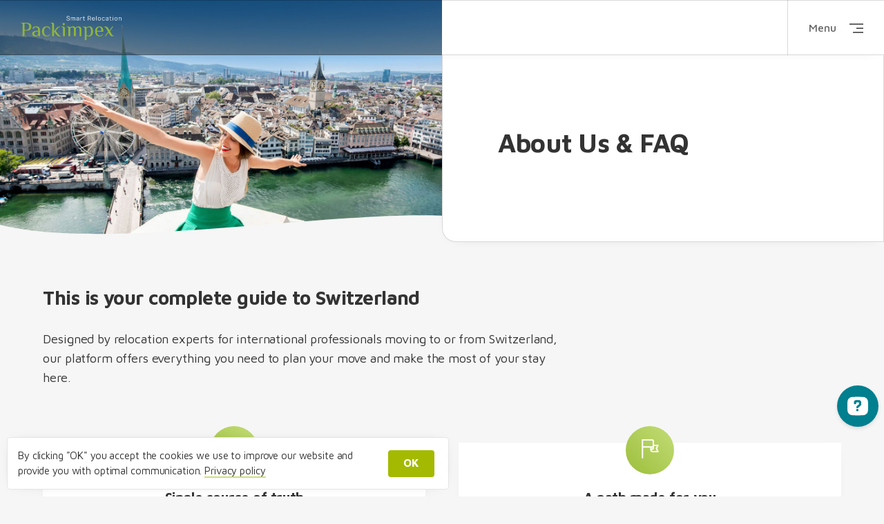

--- FILE ---
content_type: text/html; charset=utf-8
request_url: https://myjourney.packimpex.com/en/about/
body_size: 34236
content:
<!DOCTYPE html>
<html lang="en">
    <head>
        <script>(function(w,d,s,l,i){w[l]=w[l]||[];w[l].push({'gtm.start':
        new Date().getTime(),event:'gtm.js'});var f=d.getElementsByTagName(s)[0],
        j=d.createElement(s),dl=l!='dataLayer'?'&l='+l:'';j.async=true;j.src=
        'https://www.googletagmanager.com/gtm.js?id='+i+dl;f.parentNode.insertBefore(j,f);
        })(window,document,'script','dataLayer','GTM-5KGJQGHN');</script>

        <script>
          window.stripeApiKey = 'pk_live_51JY4fHFnLJS1VH6R24LKkZPcZzeiw5RWnnXp5kmGNSJlICztDk2Osm8LBhDbvFevyB0v5chfHnvdDilRJiYpKsJn00pZc7M9oE';
          window.gtagId = 'GTM-5KGJQGHN';
          window.csrfToken = 'dv12NGy7zFUrH3nHEwQziP3WjqRSSJgyMuSmjwT2vnMfFXxX8Ryt7Hvf8GTezn2E';

          function gtag() {
            dataLayer.push(arguments);
          }

          window._tr = function(data) {
            // console.log(data);
            dataLayer.push(data);
          };

          window._tr({
            'userData': {
              
                'loggedStatus': 'guest',
              
            },
            'pagetype': 'content',
          });
        </script>

        <meta charset="utf-8">
        <meta name="viewport" content="width=device-width, initial-scale=1, shrink-to-fit=no">
        <meta http-equiv="X-UA-Compatible" content="IE=edge" />

        

        <link rel="stylesheet" href="/static/dist/main.2f00899ffcab.css">
        
          <link rel="icon" type="image/png" href="/static/img/favicon_packimpex.1899c4ca0ca1.png">
        

        
            <link rel="stylesheet" href="/static/packimpex.a2e65ea74212.css">
        

        
        

        
          
            <title>Home | My Journey by Packimpex</title>
            <meta property="og:title" content="Home"/>
          

          
            <meta name="description" content="THE guide to relocating to and living in Switzerland! All you need to relocate with confidence and make the best of Switzerland!">
            <meta property="og:description" content="THE guide to relocating to and living in Switzerland! All you need to relocate with confidence and make the best of Switzerland!"/>
          
        

        <meta property="og:type" content="website"/>
        <meta property="og:site_name" content="My Journey by Packimpex"/>
        <meta property="og:url" content="https://myjourney.packimpex.com/en/about/"/>

        

        
          <meta property="og:image" content="https://myjourney.packimpex.com/og-image/2/image.jpg"/>
          <meta property="og:image:url" content="https://myjourney.packimpex.com/og-image/2/image.jpg"/>
          <meta property="og:image:secure_url" content="https://myjourney.packimpex.com/og-image/2/image.jpg"/>
        

        <meta property="og:image:width" content="1200"/>
        <meta property="og:image:height" content="630"/>

        

        <link href="https://fonts.googleapis.com/css?family=Maven+Pro:400,500,600,700&display=swap" rel="stylesheet">

        

        

        
    </head>
    <body class=" ">
        

        <noscript>
            <iframe src="https://www.googletagmanager.com/ns.html?id=GTM-5KGJQGHN"
                    height="0" width="0" style="display:none;visibility:hidden"></iframe>
        </noscript>

        <div class="navigation">
    
<div class="navigation__content">
    <div class="navigation__section">
        <ul>
            <li class="list_item">
                <div class="list_item__main">
                    <div class="list_item__content">
                        <form method="get" action="/en/search/">
                            <label for="search">Search</label>
                            <input type="text" name="query" id="search" placeholder="Search">
                        </form>
                    </div>
                </div>
            </li>
        </ul>
    </div>

    <ul>
        <li class="list_item list_item--title">
            <span class="title title--blurred">
                Browse All Topics
            </span>
        </li>
        
        
        
<li class="list_item">
    <a href="/en/topics/research/" class="list_item__main">
        <div class="list_item__content">
            <span class="list_item__title">
                
                Research
                <span class="list_item__arrow arrow"></span>
            </span>
            <p class="list_item__text">
                I&#39;d like to move to Switzerland
            </p>
        </div>
    </a>
</li>
        
        
        
<li class="list_item">
    <a href="/en/topics/relocation/" class="list_item__main">
        <div class="list_item__content">
            <span class="list_item__title">
                
                Relocation
                <span class="list_item__arrow arrow"></span>
            </span>
            <p class="list_item__text">
                I’m relocating to Switzerland
            </p>
        </div>
    </a>
</li>
        
        
        
<li class="list_item">
    <a href="/en/topics/living/" class="list_item__main">
        <div class="list_item__content">
            <span class="list_item__title">
                
                Living
                <span class="list_item__arrow arrow"></span>
            </span>
            <p class="list_item__text">
                I already live in Switzerland
            </p>
        </div>
    </a>
</li>
        
        
        
<li class="list_item">
    <a href="/en/topics/leaving/" class="list_item__main">
        <div class="list_item__content">
            <span class="list_item__title">
                
                Leaving
                <span class="list_item__arrow arrow"></span>
            </span>
            <p class="list_item__text">
                I will be leaving Switzerland
            </p>
        </div>
    </a>
</li>
        
    </ul>

    <div class="navigation__section">
        <ul>
            <li class="list_item list_item--title">
                <span class="title title--blurred">My Journey</span>
            </li>
            <li class="list_item">
                <div class="list_item__main">
                    <div class="list_item__content">
                        
                        <a href="/en/guides/start-my-journey/" class="button">Start My Journey</a>
                        <br>
                        <div class="columns columns--2 columns--m--2">
                            <div>
                                <a href="/en/register/" class="button button--ghost">Sign up</a>
                            </div>
                            <div>
                                <a href="/en/account/login/" class="button button--ghost">Log in</a>
                            </div>
                        </div>
                        
                    </div>
                </div>
            </li>
        </ul>
    </div>

    <ul>
        <li class="list_item">
            <a href="/en/configuration/" class="list_item__main">
                <div class="list_item__content">
                    <span class="list_item__title list_item__title--light">
                        Shopping Basket
                        <span class="list_item__arrow arrow"></span>
                    </span>
                </div>
            </a>
        </li>
        
        <li class="list_item">
            <a href="/en/newsletter/" class="list_item__main">
                <div class="list_item__content">
                    <span class="list_item__title list_item__title--light">
                        Newsletter
                        <span class="list_item__arrow arrow"></span>
                    </span>
                </div>
            </a>
        </li>
        <li class="list_item">
            <a href="/en/about/" class="list_item__main">
                <div class="list_item__content">
                    <span class="list_item__title list_item__title--light">
                        About Us & FAQ
                        <span class="list_item__arrow arrow"></span>
                    </span>
                </div>
            </a>
        </li>
        <li class="list_item">
            <a href="/en/contact/" class="list_item__main">
                <div class="list_item__content">
                    <span class="list_item__title list_item__title--light">
                        Contact
                        <span class="list_item__arrow arrow"></span>
                    </span>
                </div>
            </a>
        </li>
        <li class="list_item">
            <a href="/en/company/terms-and-conditions-of-use/" class="list_item__main">
                <div class="list_item__content">
                    <span class="list_item__title list_item__title--light">
                        Terms of Use, Privacy & Imprint
                        <span class="list_item__arrow arrow"></span>
                    </span>
                </div>
            </a>
        </li>
    </ul>
</div>
</div>

<a href="#" class="navigation__close">Close</a>

        <div class="header">
            <a href="/" class="header__logo">
                
                    Packimpex
                    <svg width="160px" height="56px" viewbox="0 0 160 56" version="1.1" xmlns="http://www.w3.org/2000/svg" xmlns:xlink="http://www.w3.org/1999/xlink">
	<g stroke="none" stroke-width="1" fill="none" fill-rule="evenodd">
		<path d="M108.904577,26.6564948 C110.782021,26.6564948 112.234227,27.4155876 113.260536,28.9331134 C114.286845,30.4509691 114.800165,32.3666804 114.800165,34.6809072 C114.800165,37.0172371 114.270351,38.9382268 113.211711,40.4445361 C112.152412,41.9515052 110.607835,42.7043299 108.57732,42.7043299 C107.747299,42.7043299 107.016247,42.6172371 106.383175,42.4423918 C105.749443,42.2685361 105.116371,42.0280412 104.483299,41.7218969 L104.483299,48.5979381 L101.53567,48.5979381 L101.53567,30.9141443 C101.53567,29.8007423 101.383258,28.9769897 101.077443,28.441567 C100.771299,27.907134 100.16033,27.6392577 99.2432165,27.6392577 L98.588701,27.6392577 L98.588701,26.9844124 L101.53567,26.9844124 C102.365691,26.9844124 102.993155,27.0988866 103.419381,27.3278351 C103.844948,27.5577732 104.145155,27.9338557 104.31967,28.4580619 L104.483299,28.4580619 C104.876206,27.9559588 105.433402,27.5303918 106.153897,27.1810309 C106.874062,26.832 107.791175,26.6564948 108.904577,26.6564948 Z M124.494186,26.6564948 C126.698887,26.6564948 128.342433,27.2740619 129.423175,28.5068866 C130.503918,29.740701 131.044289,31.5254433 131.044289,33.8617732 L130.978969,35.1717938 L121.05501,35.1717938 C121.05501,37.0060206 121.448247,38.5017732 122.234392,39.6583918 C123.020206,40.8163299 124.100948,41.3946392 125.476948,41.3946392 C126.502598,41.3946392 127.370227,41.1765773 128.080495,40.739134 C128.789443,40.3033402 129.450227,39.6478351 130.061856,38.7745979 L130.717031,39.2658144 C129.996206,40.4669691 129.154969,41.3402062 128.194639,41.8861856 C127.233979,42.4315052 126.109691,42.7043299 124.821443,42.7043299 C123.336247,42.7043299 122.08132,42.3500206 121.05501,41.6404124 C120.028371,40.9308041 119.254103,39.9698144 118.729897,38.7581031 C118.206021,37.5463918 117.943423,36.1872165 117.943423,34.6809072 C117.943423,33.1960412 118.206021,31.8424742 118.729897,30.6195464 C119.254103,29.3969485 120.012536,28.4310103 121.006186,27.7214021 C121.999175,27.0117938 123.162062,26.6564948 124.494186,26.6564948 Z M49.9450722,20.7618969 C50.7523299,20.7618969 51.3580206,20.8654845 51.7624742,21.0723299 C52.1665979,21.2804948 52.4555876,21.6572371 52.6301031,22.2025567 C52.8049485,22.7485361 52.8920412,23.5778969 52.8920412,24.691299 L52.8920412,34.3529897 L56.9860619,29.1132371 C57.5534845,28.4141856 58.1538969,27.8850309 58.7876289,27.5247835 C59.4203711,27.1642062 60.2395052,26.9844124 61.2437113,26.9844124 L62.2261443,26.9844124 L62.2261443,27.8028866 C61.6369485,27.8028866 61.068866,27.923299 60.5235464,28.1634639 C59.9769072,28.4036289 59.5081237,28.7747629 59.1148866,29.276866 L55.5124124,33.8617732 L59.606433,39.1021856 C60.2395052,39.9322062 60.8343093,40.5547216 61.3911753,40.9690722 C61.9477113,41.3840825 62.5534021,41.6456907 63.2085773,41.7545567 L63.2085773,42.3770722 C62.7282474,42.595134 62.182268,42.7043299 61.5716289,42.7043299 C59.7149691,42.7043299 58.1321237,41.8317526 56.822433,40.0846186 L52.8920412,34.8445361 L52.8920412,42.3770722 L49.9450722,42.3770722 L49.9450722,24.691299 C49.9450722,23.5778969 49.792,22.7541443 49.4861856,22.2193814 C49.1803711,21.6842887 48.5690722,21.4164124 47.6519588,21.4164124 L46.9974433,21.4164124 L46.9974433,20.7618969 L49.9450722,20.7618969 Z M40.9388866,26.6564948 C43.3398763,26.6564948 44.9227216,27.0388454 45.6874227,27.8028866 C46.0585567,28.1746804 46.2878351,28.627299 46.3752577,29.1620619 C46.4623505,29.6974845 46.5062268,30.6634227 46.5062268,32.0605361 L45.8510515,32.0605361 C45.7639588,30.707299 45.337732,29.6865979 44.5740206,28.998433 C43.8093196,28.3105979 42.8163299,27.9665155 41.5934021,27.9665155 C40.0217732,27.9665155 38.8371134,28.5890309 38.0404124,29.8334021 C37.2433814,31.0777732 36.844866,32.6939381 36.844866,34.6809072 C36.844866,36.6675464 37.2433814,38.2830515 38.0404124,39.5274227 C38.8371134,40.7721237 40.0217732,41.3946392 41.5934021,41.3946392 C42.707134,41.3946392 43.6239175,41.1815258 44.3447423,40.7559588 C45.065567,40.3303918 45.731299,39.670268 46.3425979,38.7745979 L46.9977732,39.2658144 C46.2772784,40.4884124 45.4254845,41.3672577 44.4430515,41.9020206 C43.4602887,42.4371134 42.2924536,42.7043299 40.9388866,42.7043299 C39.3665979,42.7043299 38.0404124,42.3500206 36.9596701,41.6404124 C35.8789278,40.9308041 35.0706804,39.9698144 34.5359175,38.7581031 C34.0008247,37.5463918 33.7336082,36.1872165 33.7336082,34.6809072 C33.7336082,33.1739381 34.0008247,31.8150928 34.5359175,30.6030515 C35.0706804,29.3913402 35.8789278,28.4310103 36.9596701,27.7214021 C38.0404124,27.0117938 39.3665979,26.6564948 40.9388866,26.6564948 Z M24.825732,26.6564948 C26.5943093,26.6564948 27.9914227,27.1315464 29.017732,28.0813196 C30.0440412,29.0310928 30.5573608,30.8488247 30.5573608,33.5345155 L30.5573608,42.3770722 L28.9194227,42.3770722 L27.7733608,40.9034227 L27.609732,40.9034227 C27.2168247,41.4055258 26.6375258,41.8317526 25.8734845,42.1807835 C25.1091134,42.5294845 24.1593402,42.7043299 23.0248247,42.7043299 C22.3257732,42.7043299 21.6161649,42.5575258 20.896,42.262268 C20.1751753,41.9676701 19.558268,41.4820619 19.0449485,40.8054433 C18.5319588,40.1284948 18.2756289,39.2328247 18.2756289,38.1194227 C18.2756289,36.460701 19.0449485,35.2816495 20.5845773,34.5825979 C22.1235464,33.8842062 24.1382268,33.5345155 26.6269691,33.5345155 L27.609732,33.5345155 C27.609732,31.3948041 27.315134,29.9317113 26.7252784,29.1458969 C26.1360825,28.3597526 25.2842887,27.9665155 24.1708866,27.9665155 C23.1884536,27.9665155 22.4023093,28.1746804 21.8131134,28.5890309 C21.2232577,29.0040412 20.8082474,29.724866 20.5680825,30.7505155 L19.094433,30.7505155 C19.094433,30.0089072 19.1376495,29.424 19.2254021,28.998433 C19.3124948,28.572866 19.5414433,28.1746804 19.9132371,27.8028866 C20.3061443,27.4099794 20.9557113,27.1209897 21.8619381,26.9352577 C22.7678351,26.7498557 23.7558763,26.6564948 24.825732,26.6564948 Z M135.138309,26.9844124 C135.858144,26.9844124 136.535093,27.2136907 137.168825,27.6719175 C137.801897,28.1308041 138.358103,28.7747629 138.838763,29.6044536 L140.869278,33.0429691 L145.126928,26.9844124 L146.764866,26.9844124 L141.524454,34.3529897 L144.373443,39.1021856 C145.269113,40.6738144 146.447835,41.5477113 147.910928,41.7218969 L147.910928,42.3770722 L144.963299,42.3770722 C144.242474,42.3770722 143.565856,42.1477938 142.932784,41.6892371 C142.299052,41.2306804 141.742515,40.5873814 141.262186,39.7573608 L139.23167,36.3181856 L134.974021,42.3770722 L133.336742,42.3770722 L138.576825,35.0081649 L135.727505,30.2596289 C134.810392,28.665567 133.685773,27.7923299 132.354309,27.6392577 L132.354309,26.9844124 L135.138309,26.9844124 Z M91.7113402,26.6564948 C93.1081237,26.6564948 94.2218557,27.0939381 95.0518763,27.9665155 C95.8812371,28.8404124 96.2962474,30.3688247 96.2962474,32.5520825 L96.2962474,42.3770722 L93.3486186,42.3770722 L93.3486186,32.5520825 C93.3486186,30.9797938 93.1298969,29.8502268 92.6937732,29.1620619 C92.2566598,28.4742268 91.6014845,28.1308041 90.7289072,28.1308041 C90.1172784,28.1308041 89.4726598,28.3548041 88.7963711,28.8021443 C88.1194227,29.2498144 87.7723711,29.7350928 87.4451134,30.2596289 L87.4536907,42.3770722 L84.5060619,42.3770722 L84.5060619,32.5520825 C84.5060619,30.9797938 84.2873402,29.8502268 83.8508866,29.1620619 C83.4141031,28.4742268 82.7589278,28.1308041 81.8856907,28.1308041 C80.7284124,28.1308041 79.6371134,28.7094433 78.6104742,29.8660619 L78.6104742,42.3770722 L75.6635052,42.3770722 L75.6635052,30.9141443 C75.6635052,29.8007423 75.510433,28.9769897 75.2046186,28.441567 C74.8988041,27.907134 74.2875052,27.6392577 73.3703918,27.6392577 L72.7158763,27.6392577 L72.7158763,26.9844124 L75.6635052,26.9844124 C76.4707629,26.9844124 77.0876701,27.0939381 77.5138969,27.312 C77.939134,27.5303918 78.2505567,27.8576495 78.4468454,28.294433 L78.6104742,28.294433 C79.0693608,27.8355464 79.6641649,27.4482474 80.3958763,27.1315464 C81.1272577,26.8151753 81.9516701,26.6564948 82.8681237,26.6564948 C83.7852371,26.6564948 84.5713814,26.825732 85.2268866,27.1642062 C85.8814021,27.5033402 86.4056082,28.0981443 86.7985155,28.9489485 C87.3659381,28.2291134 88.0923711,27.6669691 88.9768247,27.2625155 C89.8602887,26.8590515 90.7717938,26.6564948 91.7113402,26.6564948 Z M67.1383093,26.9844124 C67.9462268,26.9844124 68.5519175,27.0883299 68.9560412,27.2951753 C69.3598351,27.5033402 69.6488247,27.8800825 69.8236701,28.4254021 C69.9985155,28.9713814 70.0859381,29.8007423 70.0859381,30.9141443 L70.0859381,42.3770722 L67.1383093,42.3770722 L67.1383093,30.9141443 C67.1383093,29.8007423 66.9852371,28.9769897 66.6800825,28.441567 C66.3739381,27.907134 65.7629691,27.6392577 64.8458557,27.6392577 L64.1906804,27.6392577 L64.1906804,26.9844124 L67.1383093,26.9844124 Z M8.61426804,20.7618969 C10.7101031,20.7618969 12.5987629,21.209567 14.2805773,22.1045773 C15.9614021,22.9999175 16.8019794,24.7358351 16.8019794,27.312 C16.8019794,29.0145979 16.364866,30.3249485 15.4922887,31.2420619 C14.6183918,32.1585155 13.6412371,32.7704742 12.5604948,33.0756289 C11.4797526,33.3821031 10.4917113,33.5345155 9.59670103,33.5345155 L5.9942268,33.5345155 L5.9942268,42.3770722 L3.04659794,42.3770722 L3.04659794,24.691299 C3.04659794,23.5778969 2.89352577,22.7541443 2.58837113,22.2193814 C2.2822268,21.6842887 1.67125773,21.4164124 0.75414433,21.4164124 L0.0989690722,21.4164124 L0.0989690722,20.7618969 L8.61426804,20.7618969 Z M107.922144,27.9665155 C106.459052,27.9665155 105.31299,28.6216907 104.483299,29.9317113 L104.483299,40.4118763 C105.138804,40.7183505 105.706227,40.9578557 106.186887,41.132701 C106.666557,41.3075464 107.13666,41.3946392 107.594887,41.3946392 C108.99167,41.3946392 110.023588,40.7836701 110.689649,39.5604124 C111.355381,38.3381443 111.688907,36.7114227 111.688907,34.6809072 C111.688907,32.6718351 111.371876,31.0507216 110.738804,29.8172371 C110.105402,28.5840825 109.167175,27.9665155 107.922144,27.9665155 Z M27.609732,34.8445361 L26.6269691,34.8445361 C25.0108041,34.8445361 23.7337732,35.1447423 22.7948866,35.7448247 C21.8563299,36.3458969 21.3868866,37.1369897 21.3868866,38.1194227 C21.3868866,39.1242887 21.6870928,39.8939381 22.2875052,40.428701 C22.8875876,40.9634639 23.6249072,41.2306804 24.4981443,41.2306804 C25.2189691,41.2306804 25.8193814,41.0561649 26.2997113,40.7064742 C26.7797113,40.3574433 27.2168247,39.8771134 27.609732,39.2658144 L27.609732,34.8445361 Z M124.494186,27.9665155 C123.83901,27.9665155 123.249155,28.2235052 122.725608,28.7364948 C122.201732,29.2498144 121.79233,29.9538144 121.497072,30.8488247 C121.202474,31.7441649 121.05501,32.7483711 121.05501,33.8617732 L127.933031,33.8617732 C127.933031,31.9407835 127.64899,30.4776907 127.081237,29.4734845 C126.513155,28.4692784 125.651134,27.9665155 124.494186,27.9665155 Z M8.45063918,21.9079588 C7.68593814,21.9079588 6.86713402,22.0174845 5.9942268,22.2352165 L5.9942268,32.0605361 C6.86713402,32.2789278 7.68593814,32.3884536 8.45063918,32.3884536 C9.14903093,32.3884536 9.89129897,32.208 10.6774433,31.8480825 C11.4635876,31.4871753 12.1349278,30.9141443 12.6921237,30.128 C13.2483299,29.3425155 13.5270928,28.348866 13.5270928,27.1480412 C13.5270928,25.9475464 13.2483299,24.9538969 12.6921237,24.1677526 C12.1349278,23.3816082 11.4635876,22.8085773 10.6774433,22.4483299 C9.89129897,22.0877526 9.14903093,21.9079588 8.45063918,21.9079588 Z M68.2028866,21.2705979 C68.7049897,21.2705979 69.1249485,21.4451134 69.4640825,21.7941443 C69.8018969,22.1438351 69.9714639,22.5588454 69.9714639,23.0385155 C69.9714639,23.5416082 69.7962887,23.9668454 69.4472577,24.3165361 C69.0978969,24.6652371 68.6828866,24.8400825 68.2028866,24.8400825 C67.7225567,24.8400825 67.3075464,24.6652371 66.9585155,24.3165361 C66.6088247,23.9668454 66.4339794,23.5416082 66.4339794,23.0385155 C66.4339794,22.5588454 66.6088247,22.1438351 66.9585155,21.7941443 C67.3075464,21.4451134 67.7225567,21.2705979 68.2028866,21.2705979 Z" fill="#91B639"></path>
		<path class="logo__text" d="M77.2315052,14.0346392 C77.0503918,13.9023505 76.8659794,13.7997526 76.675299,13.7281649 C76.5490584,13.6802199 76.4335212,13.6398992 76.3288828,13.607105 L74.8308454,13.1660206 C74.6520412,13.1148866 74.4676289,13.049567 74.2776082,12.9694021 C74.0879175,12.8898969 73.9285773,12.7800412 73.7989278,12.6395052 C73.6699381,12.4989691 73.6052784,12.3125773 73.6052784,12.0793402 C73.6052784,11.8494021 73.6755464,11.6455258 73.8160825,11.4670515 C73.9562887,11.2879175 74.1466392,11.1467216 74.3877938,11.043134 C74.6286186,10.9395464 74.9040825,10.8874227 75.2131959,10.8874227 C75.5325361,10.8910515 75.8251546,10.9520825 76.0913814,11.0721649 C76.3579381,11.1915876 76.5776495,11.3614845 76.7501856,11.5818557 C76.9223918,11.8018969 77.0322474,12.0618557 77.0807423,12.3620619 L77.8174021,12.2274639 C77.7402062,11.8164124 77.5848247,11.4597938 77.3482887,11.158268 C77.1120825,10.8567423 76.812866,10.6244948 76.4509691,10.4618557 C76.0884124,10.2988866 75.6776907,10.2174021 75.2181443,10.2174021 C74.7651959,10.214433 74.3614021,10.2893196 74.0074227,10.4423918 C73.6531134,10.5954639 73.3740206,10.8145155 73.1698144,11.0978969 C72.9656082,11.3819381 72.8633402,11.7190928 72.8633402,12.1080412 C72.8633402,12.3379794 72.9002887,12.5425155 72.9735258,12.7209897 C73.0470928,12.8994639 73.1496907,13.0551753 73.2823093,13.1877938 C73.4145979,13.3197526 73.5703093,13.4332371 73.7491134,13.5272577 C73.9275876,13.6212784 74.1222268,13.6984742 74.332701,13.7595052 L76.0795052,14.2810722 C76.1976082,14.3160412 76.3193402,14.3618969 76.4437113,14.4176495 C76.5680825,14.473732 76.6825567,14.5430103 76.7887835,14.6254845 C76.8936907,14.7089485 76.9781443,14.8131959 77.0421443,14.9392165 C77.1058144,15.0652371 77.1371546,15.2176495 77.1371546,15.3964536 C77.1371546,15.6676289 77.0612784,15.9021856 76.9082062,16.1001237 C76.7548041,16.2980619 76.5436701,16.4498144 76.2761237,16.556701 C76.0075876,16.6639175 75.7047423,16.7170309 75.3665979,16.7170309 C74.8529485,16.7170309 74.4108866,16.5903505 74.0410722,16.3366598 C73.6705979,16.083299 73.4281237,15.7329485 73.3133196,15.2859381 L72.595134,15.4060206 C72.672,15.814433 72.8356289,16.1670928 73.0860206,16.4636701 C73.3364124,16.7605773 73.6541031,16.9891959 74.038433,17.1508454 C74.4230928,17.3118351 74.8559175,17.392 75.3378969,17.392 C75.6984742,17.392 76.0313402,17.3468041 76.3358351,17.2557526 C76.6403299,17.164701 76.9068866,17.0330722 77.1348454,16.8605361 C77.3628041,16.6886598 77.5402887,16.4765361 77.6666392,16.2244948 C77.7923299,15.9724536 77.8550103,15.6870928 77.8550103,15.3674227 C77.8550103,15.0391753 77.7959588,14.768 77.6788454,14.5538969 C77.5607423,14.3404536 77.4109691,14.1672577 77.2315052,14.0346392 Z M84.8141856,11.9404536 C84.4697732,11.9404536 84.1609897,12.0183093 83.8878351,12.172701 C83.6166598,12.3270928 83.4038763,12.5415258 83.2491546,12.8166598 L83.2250722,12.7638763 C83.0785979,12.496 82.8763711,12.2914639 82.6193814,12.1509278 C82.3630515,12.0110515 82.0701031,11.9404536 81.7411959,11.9404536 C81.3971134,11.9404536 81.0886598,12.0166598 80.8181443,12.1680825 C80.6050309,12.2871753 80.428866,12.4412371 80.2866804,12.6289485 L80.2866804,12.0793402 L79.6545979,12.0793402 L79.6545979,17.2484948 L80.3632165,17.2484948 L80.3632165,13.9125773 C80.3632165,13.5074639 80.4730722,13.1828454 80.6931134,12.9387216 C80.9131546,12.6945979 81.2021443,12.5725361 81.5597526,12.5725361 C81.916701,12.5725361 82.2050309,12.691299 82.4234227,12.9291546 C82.6418144,13.1666804 82.7516701,13.491299 82.7516701,13.9030103 L82.7467216,17.2484948 L83.4401649,17.2484948 L83.4451134,13.9125773 C83.4451134,13.593567 83.5054845,13.3349278 83.6249072,13.1369897 C83.7443299,12.9393814 83.8967423,12.7958763 84.0821443,12.7064742 C84.2672165,12.6174021 84.4572371,12.5725361 84.6512165,12.5725361 C84.9926598,12.5725361 85.2743918,12.6866804 85.4964124,12.9146392 C85.7181031,13.1432577 85.8292784,13.4563299 85.8292784,13.8555052 L85.8243299,17.2484948 L86.5276701,17.2484948 L86.5322887,13.7209072 C86.5322887,13.1755876 86.3762474,12.7427629 86.0631753,12.4217732 C85.7507629,12.1011134 85.3341031,11.9404536 84.8141856,11.9404536 Z M91.8980619,15.4251546 C91.8535258,15.6834639 91.7558763,15.9157113 91.6061031,16.1212371 C91.456,16.3274227 91.2580619,16.4890722 91.0126186,16.6075052 C90.7665155,16.7256082 90.4795052,16.784 90.1509278,16.784 C89.8734845,16.784 89.6508041,16.7381443 89.4832165,16.6454433 C89.3156289,16.5530722 89.1942268,16.4366186 89.1196701,16.2960825 C89.0447835,16.1555464 89.0068454,16.0110515 89.0068454,15.8606186 C89.0068454,15.6755464 89.0507216,15.5204948 89.1388041,15.3964536 C89.2262268,15.2720825 89.3390515,15.1721237 89.4759588,15.0972371 C89.6135258,15.0223505 89.7553814,14.9639588 89.9025155,14.9223918 C90.1189278,14.8649897 90.3623918,14.8155052 90.6322474,14.7739381 L91.0402062,14.7156701 L91.9637113,14.6027216 L91.9600825,14.876866 C91.9571134,15.0767835 91.936,15.2595464 91.8980619,15.4251546 Z M92.5106804,12.9694021 C92.3734433,12.6345567 92.1398763,12.3782268 91.8093196,12.201732 C91.4787629,12.0242474 91.0779381,11.9358351 90.6055258,11.9358351 C90.0344742,11.9358351 89.5699794,12.0635052 89.2130309,12.3188454 C88.8554227,12.5745155 88.6178969,12.9331134 88.4994639,13.3959588 L89.184,13.5965361 C89.2829691,13.2524536 89.4541856,13.0000825 89.6986392,12.8404124 C89.9427629,12.6810722 90.2419794,12.6009072 90.5959588,12.6009072 C91.1099381,12.6009072 91.4705155,12.7239588 91.6780206,12.9694021 C91.868701,13.1953814 91.9630515,13.5381443 91.9703093,13.9868041 L91.6159023,14.0345048 L91.4216907,14.0587216 C91.1171959,14.0953402 90.8057732,14.1382268 90.4887423,14.1877113 C90.1707216,14.2371959 89.8814021,14.2939381 89.6194639,14.3579381 C89.3614845,14.4245773 89.1341856,14.5218969 88.937567,14.649567 C88.7412784,14.777567 88.5865567,14.940866 88.473732,15.1401237 C88.3602474,15.3397113 88.3035052,15.5795464 88.3035052,15.8606186 C88.3035052,16.1350928 88.3688247,16.3884536 88.4994639,16.6216907 C88.630433,16.8545979 88.8277113,17.0409897 89.0906392,17.1815258 C89.3542268,17.3220619 89.6804948,17.392 90.0694433,17.392 C90.5863918,17.392 91.0301031,17.2755464 91.3999175,17.0426392 C91.6615258,16.8783505 91.872,16.6583093 92.0366186,16.3887835 L92.0366186,17.2484948 L92.6640825,17.2484948 L92.6640825,14.0369485 C92.6640825,13.8456082 92.6541856,13.657567 92.6350515,13.4724948 C92.6220756,13.3491134 92.5992761,13.2333562 92.5667507,13.1254189 L92.5106804,12.9694021 Z M96.2249897,12.1486186 C96.0465155,12.211299 95.8894845,12.3010309 95.7555464,12.4194639 C95.6473402,12.5019381 95.5470515,12.6081649 95.4540206,12.7378144 C95.4174021,12.7892784 95.3854021,12.8440412 95.3540619,12.899134 L95.3540619,12.0793402 L94.7219794,12.0793402 L94.7219794,17.2484948 L95.4259794,17.2484948 L95.4259794,14.6690309 C95.4259794,14.4644948 95.4398351,14.2583093 95.4685361,14.0491546 C95.497567,13.8403299 95.5549691,13.641732 95.6410722,13.4556701 C95.7271753,13.2686186 95.8564948,13.1089485 96.0290309,12.9743505 C96.2170722,12.8209485 96.4225979,12.7318763 96.6459381,12.7064742 C96.8696082,12.6810722 97.0754639,12.6919588 97.2635052,12.7404536 L97.2635052,12.0793402 C97.1134021,12.0414021 96.9474639,12.0275464 96.7660206,12.0387629 C96.5839175,12.0503093 96.4034639,12.0865979 96.2249897,12.1486186 Z M100.217072,10.6439588 L99.5180206,10.6439588 L99.5180206,12.0793402 L98.4125361,12.0793402 L98.4125361,12.6823918 L99.5180206,12.6823918 L99.5180206,15.3769897 C99.5180206,15.6290309 99.5219794,15.8533608 99.5298969,16.0496495 C99.5378144,16.246268 99.5879588,16.4395876 99.6806598,16.6315876 C99.795134,16.8605361 99.9637113,17.0301031 100.185402,17.1386392 C100.407423,17.2471753 100.659464,17.3075464 100.941856,17.3204124 C101.223918,17.3329485 101.510598,17.3095258 101.800577,17.2484948 L101.800577,16.6315876 C101.431093,16.6919588 101.12033,16.7015258 100.869938,16.6599588 C100.619216,16.6183918 100.437113,16.4910515 100.321979,16.2769485 C100.261608,16.1654433 100.228289,16.0367835 100.22367,15.8916289 L100.2175,15.5046753 L100.217072,12.6823918 L101.800907,12.6823918 L101.800907,12.0793402 L100.217072,12.0793402 L100.217072,10.6439588 Z M107.065402,13.9604124 L107.065402,11.0309278 L109.003876,11.0309278 C109.061278,11.0309278 109.128247,11.033567 109.204784,11.0381856 C109.28132,11.043134 109.356206,11.0533608 109.429773,11.0695258 C109.665649,11.1209897 109.859629,11.2179794 110.011052,11.3614845 C110.162474,11.5049897 110.275959,11.676866 110.351175,11.8761237 C110.426062,12.0757113 110.46334,12.2818969 110.46334,12.496 C110.46334,12.7094433 110.426062,12.9156289 110.351175,13.113567 C110.275959,13.3115052 110.162474,13.4820619 110.011052,13.625567 C109.859629,13.7690722 109.665649,13.8663918 109.429773,13.9175258 C109.356206,13.9333608 109.28132,13.9445773 109.204784,13.9505155 C109.128247,13.9574433 109.061278,13.9604124 109.003876,13.9604124 L107.065402,13.9604124 Z M110.774763,13.8505567 C111.048907,13.4675464 111.186474,13.0159175 111.186474,12.496 C111.186474,12.1354227 111.121485,11.8065155 110.992495,11.5099381 C110.863175,11.2133608 110.673155,10.9665979 110.423093,10.7706392 C110.172041,10.5740206 109.866887,10.4489897 109.506309,10.3948866 C109.420206,10.3783918 109.335093,10.3681649 109.249979,10.3635464 L109.02268,10.3562887 L106.361732,10.3562887 L106.361732,17.2484948 L107.065402,17.2484948 L107.065402,14.630433 L109.266144,14.630433 L110.535258,17.2484948 L111.343835,17.2484948 L109.98433,14.4595464 C110.25567,14.3526048 110.484628,14.1950332 110.669294,13.983777 L110.774763,13.8505567 Z M114.11299,13.1224742 C114.407588,12.7625567 114.832825,12.5821031 115.388701,12.5821031 C115.917856,12.5821031 116.32099,12.7529897 116.596784,13.094433 C116.823093,13.3741856 116.956041,13.7703918 117.005526,14.2715052 L113.693031,14.2715052 C113.741856,13.7938144 113.879423,13.4081649 114.11299,13.1224742 Z M113.681814,14.8600412 L117.747794,14.8600412 C117.764289,14.2540206 117.679835,13.7324536 117.494433,13.2950103 C117.309361,12.8578969 117.036536,12.5220619 116.676289,12.2878351 C116.315711,12.0532784 115.880247,11.9358351 115.368907,11.9358351 C114.871423,11.9358351 114.439588,12.048 114.074392,12.2710103 C113.709196,12.4940206 113.425814,12.8120412 113.225237,13.2234227 C113.02433,13.635134 112.923711,14.1230515 112.923711,14.6878351 C112.923711,15.2334845 113.02532,15.7091959 113.229856,16.1139794 C113.434062,16.5194227 113.720412,16.8341443 114.088907,17.0571546 C114.457402,17.2804948 114.893856,17.392 115.398268,17.392 C115.898722,17.392 116.348041,17.2682887 116.745237,17.0211959 C117.142103,16.7737732 117.442969,16.4250722 117.647505,15.9754227 L116.99167,15.7220619 C116.832,16.0440412 116.614598,16.2908041 116.338144,16.4613608 C116.06301,16.6322474 115.739381,16.7170309 115.368907,16.7170309 C114.826887,16.7170309 114.407588,16.5378969 114.11299,16.179299 C113.849402,15.8579794 113.709856,15.4139381 113.681814,14.8600412 Z M119.715299,17.2484948 L120.418639,17.2484948 L120.418639,10.2127835 L119.715299,10.2127835 L119.715299,17.2484948 Z M126.109031,16.1453196 C125.828289,16.5266804 125.400412,16.7170309 124.826392,16.7170309 C124.267876,16.7170309 123.845278,16.5303093 123.557938,16.1548866 C123.270928,15.7797938 123.127423,15.2816495 123.127423,14.6594639 C123.127423,14.2569897 123.188784,13.9023505 123.311505,13.5942268 C123.434557,13.2867629 123.621278,13.0452784 123.87167,12.8717526 C124.122062,12.697567 124.440412,12.6104742 124.826392,12.6104742 C125.397443,12.6104742 125.82466,12.7958763 126.106722,13.1660206 C126.389113,13.5361649 126.530309,14.0339794 126.530309,14.6594639 C126.530309,15.2684536 126.390103,15.7642887 126.109031,16.1453196 Z M126.149608,12.2832165 C125.784742,12.0516289 125.34334,11.9358351 124.826392,11.9358351 C124.322309,11.9358351 123.887505,12.0503093 123.522639,12.278268 C123.157113,12.5062268 122.875381,12.8245773 122.677443,13.2329897 C122.479835,13.6414021 122.380866,14.1171134 122.380866,14.6594639 C122.380866,15.1919175 122.477856,15.664 122.672825,16.0760412 C122.867464,16.4874227 123.146887,16.8100619 123.510433,17.0426392 C123.873979,17.2755464 124.312742,17.392 124.826392,17.392 C125.337072,17.392 125.775835,17.2775258 126.14301,17.0475876 C126.509526,16.8179794 126.790598,16.4983093 126.984907,16.0882474 C127.179546,15.6778557 127.276866,15.2014845 127.276866,14.6594639 C127.276866,14.1263505 127.180206,13.6552577 126.987216,13.2451959 C126.821797,12.8934315 126.593118,12.6075927 126.300971,12.3876794 L126.149608,12.2832165 Z M130.345567,12.8717526 C130.594639,12.697567 130.908701,12.6104742 131.288082,12.6104742 C131.626557,12.6104742 131.927423,12.6962474 132.190351,12.8668041 C132.453938,13.0376907 132.645608,13.2775258 132.76734,13.5869691 L133.456165,13.3669278 C133.31266,12.9235464 133.047423,12.5745155 132.659464,12.3188454 C132.271835,12.0635052 131.816577,11.9358351 131.293031,11.9358351 C130.779052,11.9358351 130.342268,12.0503093 129.981691,12.278268 C129.621113,12.5062268 129.34499,12.8252371 129.153649,13.235299 C128.961979,13.6453608 128.86301,14.1214021 128.857072,14.6640825 C128.86301,15.1965361 128.96,15.6682887 129.146392,16.0783505 C129.333443,16.4884124 129.606598,16.8100619 129.967175,17.0426392 C130.328082,17.2755464 130.768165,17.392 131.288082,17.392 C131.802062,17.392 132.244124,17.2719175 132.614268,17.0307629 C132.984082,16.790268 133.265155,16.4395876 133.456165,15.9800412 L132.748206,15.769567 C132.620206,16.0790103 132.432825,16.3142268 132.185402,16.4758763 C131.938309,16.636866 131.639093,16.7170309 131.288082,16.7170309 C130.733196,16.7170309 130.315216,16.5303093 130.034144,16.1548866 C129.753732,15.7797938 129.609567,15.2829691 129.603629,14.6640825 C129.606598,14.2619381 129.668619,13.9059794 129.790021,13.5965361 C129.911093,13.2874227 130.096495,13.0452784 130.345567,12.8717526 Z M138.529649,15.4251546 C138.485113,15.6834639 138.387464,15.9157113 138.237691,16.1212371 C138.087588,16.3274227 137.889649,16.4890722 137.644206,16.6075052 C137.398103,16.7256082 137.111093,16.784 136.782515,16.784 C136.505072,16.784 136.282392,16.7381443 136.114804,16.6454433 C135.947216,16.5530722 135.825814,16.4366186 135.751258,16.2960825 C135.676371,16.1555464 135.638433,16.0110515 135.638433,15.8606186 C135.638433,15.6755464 135.682309,15.5204948 135.770392,15.3964536 C135.857814,15.2720825 135.970639,15.1721237 136.107546,15.0972371 C136.245113,15.0223505 136.386639,14.9639588 136.534103,14.9223918 C136.750515,14.8649897 136.993979,14.8155052 137.263835,14.7739381 L137.671794,14.7156701 L138.595299,14.6027216 L138.59167,14.876866 C138.588701,15.0767835 138.567588,15.2595464 138.529649,15.4251546 Z M139.142598,12.9694021 C139.005031,12.6345567 138.771464,12.3782268 138.440907,12.201732 C138.11068,12.0242474 137.709526,11.9358351 137.237113,11.9358351 C136.666062,11.9358351 136.201567,12.0635052 135.844619,12.3188454 C135.48701,12.5745155 135.249485,12.9331134 135.131052,13.3959588 L135.815588,13.5965361 C135.914557,13.2524536 136.085773,13.0000825 136.330227,12.8404124 C136.574351,12.6810722 136.873567,12.6009072 137.227546,12.6009072 C137.741526,12.6009072 138.102103,12.7239588 138.309608,12.9694021 C138.499959,13.1953814 138.594309,13.5381443 138.601897,13.9868041 L138.24749,14.0345048 L138.053278,14.0587216 C137.748454,14.0953402 137.437361,14.1382268 137.12033,14.1877113 C136.802309,14.2371959 136.51299,14.2939381 136.251052,14.3579381 C135.993072,14.4245773 135.765773,14.5218969 135.569155,14.649567 C135.372866,14.777567 135.218144,14.940866 135.10532,15.1401237 C134.991835,15.3397113 134.935093,15.5795464 134.935093,15.8606186 C134.935093,16.1350928 135.000412,16.3884536 135.131052,16.6216907 C135.262021,16.8545979 135.459299,17.0409897 135.722227,17.1815258 C135.985814,17.3220619 136.312082,17.392 136.701031,17.392 C137.217979,17.392 137.661691,17.2755464 138.031505,17.0426392 C138.293113,16.8783505 138.503918,16.6579794 138.668536,16.3881237 L138.668536,17.2484948 L139.29567,17.2484948 L139.29567,14.0369485 C139.29567,13.8456082 139.286103,13.657567 139.266639,13.4724948 C139.253883,13.3491134 139.23101,13.2333562 139.198509,13.1254189 L139.142598,12.9694021 Z M142.583753,10.6439588 L141.884701,10.6439588 L141.884701,12.0793402 L140.779216,12.0793402 L140.779216,12.6823918 L141.884701,12.6823918 L141.884701,15.3769897 L141.890224,15.844026 C141.892032,15.9156747 141.894268,15.9842199 141.896907,16.0496495 C141.904495,16.246268 141.954639,16.4395876 142.04767,16.6315876 C142.162144,16.8605361 142.330392,17.0301031 142.552412,17.1386392 C142.774433,17.2471753 143.026474,17.3075464 143.308866,17.3204124 C143.590928,17.3329485 143.877608,17.3095258 144.167588,17.2484948 L144.167588,16.6315876 C143.797773,16.6919588 143.48734,16.7015258 143.236948,16.6599588 C142.985897,16.6183918 142.803794,16.4910515 142.68866,16.2769485 C142.628289,16.1654433 142.595299,16.0367835 142.590351,15.8916289 L142.583753,15.3486186 L142.583753,12.6823918 L144.167588,12.6823918 L144.167588,12.0793402 L142.583753,12.0793402 L142.583753,10.6439588 Z M146.096825,17.2484948 L146.800165,17.2484948 L146.800165,12.0793402 L146.096825,12.0793402 L146.096825,17.2484948 Z M146.096825,11.0978969 L146.800165,11.0978969 L146.800165,10.3084536 L146.096825,10.3084536 L146.096825,11.0978969 Z M152.490557,16.1453196 C152.209485,16.5266804 151.781938,16.7170309 151.207918,16.7170309 C150.649402,16.7170309 150.226804,16.5303093 149.939464,16.1548866 C149.652454,15.7797938 149.508948,15.2816495 149.508948,14.6594639 C149.508948,14.2569897 149.570309,13.9023505 149.693031,13.5942268 C149.816082,13.2867629 150.002804,13.0452784 150.253196,12.8717526 C150.503588,12.697567 150.821938,12.6104742 151.207918,12.6104742 C151.778969,12.6104742 152.206186,12.7958763 152.488247,13.1660206 C152.770639,13.5361649 152.911835,14.0339794 152.911835,14.6594639 C152.911835,15.2684536 152.771629,15.7642887 152.490557,16.1453196 Z M152.531134,12.2832165 C152.166268,12.0516289 151.724866,11.9358351 151.207918,11.9358351 C150.703835,11.9358351 150.269031,12.0503093 149.903835,12.278268 C149.538639,12.5062268 149.256907,12.8245773 149.058969,13.2329897 C148.861361,13.6414021 148.762392,14.1171134 148.762392,14.6594639 C148.762392,15.1919175 148.859381,15.664 149.054351,16.0760412 C149.24899,16.4874227 149.528082,16.8100619 149.891959,17.0426392 C150.255505,17.2755464 150.693938,17.392 151.207918,17.392 C151.718598,17.392 152.157361,17.2775258 152.524536,17.0475876 C152.891052,16.8179794 153.172124,16.4983093 153.366433,16.0882474 C153.561072,15.6778557 153.658392,15.2014845 153.658392,14.6594639 C153.658392,14.1263505 153.561732,13.6552577 153.368742,13.2451959 C153.203323,12.8934315 152.974643,12.6075927 152.682497,12.3876794 L152.531134,12.2832165 Z M159.900701,13.7047423 C159.855505,13.4701856 159.783588,13.2481649 159.684948,13.0393402 C159.585979,12.8301856 159.45633,12.6444536 159.29534,12.4814845 C159.133691,12.3188454 158.937402,12.1895258 158.706474,12.0938557 C158.474887,11.9978557 158.204041,11.9503505 157.894598,11.9503505 C157.473979,11.9503505 157.100536,12.0430515 156.774928,12.2277938 C156.528825,12.3676701 156.323299,12.5583505 156.157691,12.7981856 L156.157691,12.0793402 L155.52099,12.0793402 L155.52099,17.2484948 L156.229608,17.2484948 L156.229608,14.4915464 C156.229608,14.1979381 156.262598,13.9369897 156.329567,13.7070515 C156.396536,13.4774433 156.494845,13.2818144 156.624165,13.1201649 C156.753814,12.9591753 156.912825,12.8354639 157.102845,12.7493608 C157.292866,12.6635876 157.511918,12.6203711 157.76099,12.6203711 C158.032165,12.6203711 158.262763,12.6698557 158.452784,12.7684948 C158.642804,12.8674639 158.797196,13.0073402 158.916948,13.1877938 C159.036371,13.3682474 159.123464,13.5787216 159.177567,13.8192165 C159.232,14.0603711 159.259052,14.3239588 159.259052,14.6116289 L159.259052,17.2484948 L159.96767,17.2484948 L159.96767,14.4054433 C159.96767,14.1725361 159.945237,13.939299 159.900701,13.7047423 Z" fill="#FFF"></path>
	</g>
</svg>

                
            </a>

            <div class="header__content">
              
            </div>

            <a href="#" class="header__menu">
                Menu
                <span data-id="1"></span>
                <span data-id="2"></span>
                <span data-id="3"></span>
            </a>
        </div>

        <div class="header header--mobile">
          <a href="/" class="header__logo">
            
                Packimpex
                <svg width="160px" height="56px" viewbox="0 0 160 56" version="1.1" xmlns="http://www.w3.org/2000/svg" xmlns:xlink="http://www.w3.org/1999/xlink">
	<g stroke="none" stroke-width="1" fill="none" fill-rule="evenodd">
		<path d="M108.904577,26.6564948 C110.782021,26.6564948 112.234227,27.4155876 113.260536,28.9331134 C114.286845,30.4509691 114.800165,32.3666804 114.800165,34.6809072 C114.800165,37.0172371 114.270351,38.9382268 113.211711,40.4445361 C112.152412,41.9515052 110.607835,42.7043299 108.57732,42.7043299 C107.747299,42.7043299 107.016247,42.6172371 106.383175,42.4423918 C105.749443,42.2685361 105.116371,42.0280412 104.483299,41.7218969 L104.483299,48.5979381 L101.53567,48.5979381 L101.53567,30.9141443 C101.53567,29.8007423 101.383258,28.9769897 101.077443,28.441567 C100.771299,27.907134 100.16033,27.6392577 99.2432165,27.6392577 L98.588701,27.6392577 L98.588701,26.9844124 L101.53567,26.9844124 C102.365691,26.9844124 102.993155,27.0988866 103.419381,27.3278351 C103.844948,27.5577732 104.145155,27.9338557 104.31967,28.4580619 L104.483299,28.4580619 C104.876206,27.9559588 105.433402,27.5303918 106.153897,27.1810309 C106.874062,26.832 107.791175,26.6564948 108.904577,26.6564948 Z M124.494186,26.6564948 C126.698887,26.6564948 128.342433,27.2740619 129.423175,28.5068866 C130.503918,29.740701 131.044289,31.5254433 131.044289,33.8617732 L130.978969,35.1717938 L121.05501,35.1717938 C121.05501,37.0060206 121.448247,38.5017732 122.234392,39.6583918 C123.020206,40.8163299 124.100948,41.3946392 125.476948,41.3946392 C126.502598,41.3946392 127.370227,41.1765773 128.080495,40.739134 C128.789443,40.3033402 129.450227,39.6478351 130.061856,38.7745979 L130.717031,39.2658144 C129.996206,40.4669691 129.154969,41.3402062 128.194639,41.8861856 C127.233979,42.4315052 126.109691,42.7043299 124.821443,42.7043299 C123.336247,42.7043299 122.08132,42.3500206 121.05501,41.6404124 C120.028371,40.9308041 119.254103,39.9698144 118.729897,38.7581031 C118.206021,37.5463918 117.943423,36.1872165 117.943423,34.6809072 C117.943423,33.1960412 118.206021,31.8424742 118.729897,30.6195464 C119.254103,29.3969485 120.012536,28.4310103 121.006186,27.7214021 C121.999175,27.0117938 123.162062,26.6564948 124.494186,26.6564948 Z M49.9450722,20.7618969 C50.7523299,20.7618969 51.3580206,20.8654845 51.7624742,21.0723299 C52.1665979,21.2804948 52.4555876,21.6572371 52.6301031,22.2025567 C52.8049485,22.7485361 52.8920412,23.5778969 52.8920412,24.691299 L52.8920412,34.3529897 L56.9860619,29.1132371 C57.5534845,28.4141856 58.1538969,27.8850309 58.7876289,27.5247835 C59.4203711,27.1642062 60.2395052,26.9844124 61.2437113,26.9844124 L62.2261443,26.9844124 L62.2261443,27.8028866 C61.6369485,27.8028866 61.068866,27.923299 60.5235464,28.1634639 C59.9769072,28.4036289 59.5081237,28.7747629 59.1148866,29.276866 L55.5124124,33.8617732 L59.606433,39.1021856 C60.2395052,39.9322062 60.8343093,40.5547216 61.3911753,40.9690722 C61.9477113,41.3840825 62.5534021,41.6456907 63.2085773,41.7545567 L63.2085773,42.3770722 C62.7282474,42.595134 62.182268,42.7043299 61.5716289,42.7043299 C59.7149691,42.7043299 58.1321237,41.8317526 56.822433,40.0846186 L52.8920412,34.8445361 L52.8920412,42.3770722 L49.9450722,42.3770722 L49.9450722,24.691299 C49.9450722,23.5778969 49.792,22.7541443 49.4861856,22.2193814 C49.1803711,21.6842887 48.5690722,21.4164124 47.6519588,21.4164124 L46.9974433,21.4164124 L46.9974433,20.7618969 L49.9450722,20.7618969 Z M40.9388866,26.6564948 C43.3398763,26.6564948 44.9227216,27.0388454 45.6874227,27.8028866 C46.0585567,28.1746804 46.2878351,28.627299 46.3752577,29.1620619 C46.4623505,29.6974845 46.5062268,30.6634227 46.5062268,32.0605361 L45.8510515,32.0605361 C45.7639588,30.707299 45.337732,29.6865979 44.5740206,28.998433 C43.8093196,28.3105979 42.8163299,27.9665155 41.5934021,27.9665155 C40.0217732,27.9665155 38.8371134,28.5890309 38.0404124,29.8334021 C37.2433814,31.0777732 36.844866,32.6939381 36.844866,34.6809072 C36.844866,36.6675464 37.2433814,38.2830515 38.0404124,39.5274227 C38.8371134,40.7721237 40.0217732,41.3946392 41.5934021,41.3946392 C42.707134,41.3946392 43.6239175,41.1815258 44.3447423,40.7559588 C45.065567,40.3303918 45.731299,39.670268 46.3425979,38.7745979 L46.9977732,39.2658144 C46.2772784,40.4884124 45.4254845,41.3672577 44.4430515,41.9020206 C43.4602887,42.4371134 42.2924536,42.7043299 40.9388866,42.7043299 C39.3665979,42.7043299 38.0404124,42.3500206 36.9596701,41.6404124 C35.8789278,40.9308041 35.0706804,39.9698144 34.5359175,38.7581031 C34.0008247,37.5463918 33.7336082,36.1872165 33.7336082,34.6809072 C33.7336082,33.1739381 34.0008247,31.8150928 34.5359175,30.6030515 C35.0706804,29.3913402 35.8789278,28.4310103 36.9596701,27.7214021 C38.0404124,27.0117938 39.3665979,26.6564948 40.9388866,26.6564948 Z M24.825732,26.6564948 C26.5943093,26.6564948 27.9914227,27.1315464 29.017732,28.0813196 C30.0440412,29.0310928 30.5573608,30.8488247 30.5573608,33.5345155 L30.5573608,42.3770722 L28.9194227,42.3770722 L27.7733608,40.9034227 L27.609732,40.9034227 C27.2168247,41.4055258 26.6375258,41.8317526 25.8734845,42.1807835 C25.1091134,42.5294845 24.1593402,42.7043299 23.0248247,42.7043299 C22.3257732,42.7043299 21.6161649,42.5575258 20.896,42.262268 C20.1751753,41.9676701 19.558268,41.4820619 19.0449485,40.8054433 C18.5319588,40.1284948 18.2756289,39.2328247 18.2756289,38.1194227 C18.2756289,36.460701 19.0449485,35.2816495 20.5845773,34.5825979 C22.1235464,33.8842062 24.1382268,33.5345155 26.6269691,33.5345155 L27.609732,33.5345155 C27.609732,31.3948041 27.315134,29.9317113 26.7252784,29.1458969 C26.1360825,28.3597526 25.2842887,27.9665155 24.1708866,27.9665155 C23.1884536,27.9665155 22.4023093,28.1746804 21.8131134,28.5890309 C21.2232577,29.0040412 20.8082474,29.724866 20.5680825,30.7505155 L19.094433,30.7505155 C19.094433,30.0089072 19.1376495,29.424 19.2254021,28.998433 C19.3124948,28.572866 19.5414433,28.1746804 19.9132371,27.8028866 C20.3061443,27.4099794 20.9557113,27.1209897 21.8619381,26.9352577 C22.7678351,26.7498557 23.7558763,26.6564948 24.825732,26.6564948 Z M135.138309,26.9844124 C135.858144,26.9844124 136.535093,27.2136907 137.168825,27.6719175 C137.801897,28.1308041 138.358103,28.7747629 138.838763,29.6044536 L140.869278,33.0429691 L145.126928,26.9844124 L146.764866,26.9844124 L141.524454,34.3529897 L144.373443,39.1021856 C145.269113,40.6738144 146.447835,41.5477113 147.910928,41.7218969 L147.910928,42.3770722 L144.963299,42.3770722 C144.242474,42.3770722 143.565856,42.1477938 142.932784,41.6892371 C142.299052,41.2306804 141.742515,40.5873814 141.262186,39.7573608 L139.23167,36.3181856 L134.974021,42.3770722 L133.336742,42.3770722 L138.576825,35.0081649 L135.727505,30.2596289 C134.810392,28.665567 133.685773,27.7923299 132.354309,27.6392577 L132.354309,26.9844124 L135.138309,26.9844124 Z M91.7113402,26.6564948 C93.1081237,26.6564948 94.2218557,27.0939381 95.0518763,27.9665155 C95.8812371,28.8404124 96.2962474,30.3688247 96.2962474,32.5520825 L96.2962474,42.3770722 L93.3486186,42.3770722 L93.3486186,32.5520825 C93.3486186,30.9797938 93.1298969,29.8502268 92.6937732,29.1620619 C92.2566598,28.4742268 91.6014845,28.1308041 90.7289072,28.1308041 C90.1172784,28.1308041 89.4726598,28.3548041 88.7963711,28.8021443 C88.1194227,29.2498144 87.7723711,29.7350928 87.4451134,30.2596289 L87.4536907,42.3770722 L84.5060619,42.3770722 L84.5060619,32.5520825 C84.5060619,30.9797938 84.2873402,29.8502268 83.8508866,29.1620619 C83.4141031,28.4742268 82.7589278,28.1308041 81.8856907,28.1308041 C80.7284124,28.1308041 79.6371134,28.7094433 78.6104742,29.8660619 L78.6104742,42.3770722 L75.6635052,42.3770722 L75.6635052,30.9141443 C75.6635052,29.8007423 75.510433,28.9769897 75.2046186,28.441567 C74.8988041,27.907134 74.2875052,27.6392577 73.3703918,27.6392577 L72.7158763,27.6392577 L72.7158763,26.9844124 L75.6635052,26.9844124 C76.4707629,26.9844124 77.0876701,27.0939381 77.5138969,27.312 C77.939134,27.5303918 78.2505567,27.8576495 78.4468454,28.294433 L78.6104742,28.294433 C79.0693608,27.8355464 79.6641649,27.4482474 80.3958763,27.1315464 C81.1272577,26.8151753 81.9516701,26.6564948 82.8681237,26.6564948 C83.7852371,26.6564948 84.5713814,26.825732 85.2268866,27.1642062 C85.8814021,27.5033402 86.4056082,28.0981443 86.7985155,28.9489485 C87.3659381,28.2291134 88.0923711,27.6669691 88.9768247,27.2625155 C89.8602887,26.8590515 90.7717938,26.6564948 91.7113402,26.6564948 Z M67.1383093,26.9844124 C67.9462268,26.9844124 68.5519175,27.0883299 68.9560412,27.2951753 C69.3598351,27.5033402 69.6488247,27.8800825 69.8236701,28.4254021 C69.9985155,28.9713814 70.0859381,29.8007423 70.0859381,30.9141443 L70.0859381,42.3770722 L67.1383093,42.3770722 L67.1383093,30.9141443 C67.1383093,29.8007423 66.9852371,28.9769897 66.6800825,28.441567 C66.3739381,27.907134 65.7629691,27.6392577 64.8458557,27.6392577 L64.1906804,27.6392577 L64.1906804,26.9844124 L67.1383093,26.9844124 Z M8.61426804,20.7618969 C10.7101031,20.7618969 12.5987629,21.209567 14.2805773,22.1045773 C15.9614021,22.9999175 16.8019794,24.7358351 16.8019794,27.312 C16.8019794,29.0145979 16.364866,30.3249485 15.4922887,31.2420619 C14.6183918,32.1585155 13.6412371,32.7704742 12.5604948,33.0756289 C11.4797526,33.3821031 10.4917113,33.5345155 9.59670103,33.5345155 L5.9942268,33.5345155 L5.9942268,42.3770722 L3.04659794,42.3770722 L3.04659794,24.691299 C3.04659794,23.5778969 2.89352577,22.7541443 2.58837113,22.2193814 C2.2822268,21.6842887 1.67125773,21.4164124 0.75414433,21.4164124 L0.0989690722,21.4164124 L0.0989690722,20.7618969 L8.61426804,20.7618969 Z M107.922144,27.9665155 C106.459052,27.9665155 105.31299,28.6216907 104.483299,29.9317113 L104.483299,40.4118763 C105.138804,40.7183505 105.706227,40.9578557 106.186887,41.132701 C106.666557,41.3075464 107.13666,41.3946392 107.594887,41.3946392 C108.99167,41.3946392 110.023588,40.7836701 110.689649,39.5604124 C111.355381,38.3381443 111.688907,36.7114227 111.688907,34.6809072 C111.688907,32.6718351 111.371876,31.0507216 110.738804,29.8172371 C110.105402,28.5840825 109.167175,27.9665155 107.922144,27.9665155 Z M27.609732,34.8445361 L26.6269691,34.8445361 C25.0108041,34.8445361 23.7337732,35.1447423 22.7948866,35.7448247 C21.8563299,36.3458969 21.3868866,37.1369897 21.3868866,38.1194227 C21.3868866,39.1242887 21.6870928,39.8939381 22.2875052,40.428701 C22.8875876,40.9634639 23.6249072,41.2306804 24.4981443,41.2306804 C25.2189691,41.2306804 25.8193814,41.0561649 26.2997113,40.7064742 C26.7797113,40.3574433 27.2168247,39.8771134 27.609732,39.2658144 L27.609732,34.8445361 Z M124.494186,27.9665155 C123.83901,27.9665155 123.249155,28.2235052 122.725608,28.7364948 C122.201732,29.2498144 121.79233,29.9538144 121.497072,30.8488247 C121.202474,31.7441649 121.05501,32.7483711 121.05501,33.8617732 L127.933031,33.8617732 C127.933031,31.9407835 127.64899,30.4776907 127.081237,29.4734845 C126.513155,28.4692784 125.651134,27.9665155 124.494186,27.9665155 Z M8.45063918,21.9079588 C7.68593814,21.9079588 6.86713402,22.0174845 5.9942268,22.2352165 L5.9942268,32.0605361 C6.86713402,32.2789278 7.68593814,32.3884536 8.45063918,32.3884536 C9.14903093,32.3884536 9.89129897,32.208 10.6774433,31.8480825 C11.4635876,31.4871753 12.1349278,30.9141443 12.6921237,30.128 C13.2483299,29.3425155 13.5270928,28.348866 13.5270928,27.1480412 C13.5270928,25.9475464 13.2483299,24.9538969 12.6921237,24.1677526 C12.1349278,23.3816082 11.4635876,22.8085773 10.6774433,22.4483299 C9.89129897,22.0877526 9.14903093,21.9079588 8.45063918,21.9079588 Z M68.2028866,21.2705979 C68.7049897,21.2705979 69.1249485,21.4451134 69.4640825,21.7941443 C69.8018969,22.1438351 69.9714639,22.5588454 69.9714639,23.0385155 C69.9714639,23.5416082 69.7962887,23.9668454 69.4472577,24.3165361 C69.0978969,24.6652371 68.6828866,24.8400825 68.2028866,24.8400825 C67.7225567,24.8400825 67.3075464,24.6652371 66.9585155,24.3165361 C66.6088247,23.9668454 66.4339794,23.5416082 66.4339794,23.0385155 C66.4339794,22.5588454 66.6088247,22.1438351 66.9585155,21.7941443 C67.3075464,21.4451134 67.7225567,21.2705979 68.2028866,21.2705979 Z" fill="#91B639"></path>
		<path class="logo__text" d="M77.2315052,14.0346392 C77.0503918,13.9023505 76.8659794,13.7997526 76.675299,13.7281649 C76.5490584,13.6802199 76.4335212,13.6398992 76.3288828,13.607105 L74.8308454,13.1660206 C74.6520412,13.1148866 74.4676289,13.049567 74.2776082,12.9694021 C74.0879175,12.8898969 73.9285773,12.7800412 73.7989278,12.6395052 C73.6699381,12.4989691 73.6052784,12.3125773 73.6052784,12.0793402 C73.6052784,11.8494021 73.6755464,11.6455258 73.8160825,11.4670515 C73.9562887,11.2879175 74.1466392,11.1467216 74.3877938,11.043134 C74.6286186,10.9395464 74.9040825,10.8874227 75.2131959,10.8874227 C75.5325361,10.8910515 75.8251546,10.9520825 76.0913814,11.0721649 C76.3579381,11.1915876 76.5776495,11.3614845 76.7501856,11.5818557 C76.9223918,11.8018969 77.0322474,12.0618557 77.0807423,12.3620619 L77.8174021,12.2274639 C77.7402062,11.8164124 77.5848247,11.4597938 77.3482887,11.158268 C77.1120825,10.8567423 76.812866,10.6244948 76.4509691,10.4618557 C76.0884124,10.2988866 75.6776907,10.2174021 75.2181443,10.2174021 C74.7651959,10.214433 74.3614021,10.2893196 74.0074227,10.4423918 C73.6531134,10.5954639 73.3740206,10.8145155 73.1698144,11.0978969 C72.9656082,11.3819381 72.8633402,11.7190928 72.8633402,12.1080412 C72.8633402,12.3379794 72.9002887,12.5425155 72.9735258,12.7209897 C73.0470928,12.8994639 73.1496907,13.0551753 73.2823093,13.1877938 C73.4145979,13.3197526 73.5703093,13.4332371 73.7491134,13.5272577 C73.9275876,13.6212784 74.1222268,13.6984742 74.332701,13.7595052 L76.0795052,14.2810722 C76.1976082,14.3160412 76.3193402,14.3618969 76.4437113,14.4176495 C76.5680825,14.473732 76.6825567,14.5430103 76.7887835,14.6254845 C76.8936907,14.7089485 76.9781443,14.8131959 77.0421443,14.9392165 C77.1058144,15.0652371 77.1371546,15.2176495 77.1371546,15.3964536 C77.1371546,15.6676289 77.0612784,15.9021856 76.9082062,16.1001237 C76.7548041,16.2980619 76.5436701,16.4498144 76.2761237,16.556701 C76.0075876,16.6639175 75.7047423,16.7170309 75.3665979,16.7170309 C74.8529485,16.7170309 74.4108866,16.5903505 74.0410722,16.3366598 C73.6705979,16.083299 73.4281237,15.7329485 73.3133196,15.2859381 L72.595134,15.4060206 C72.672,15.814433 72.8356289,16.1670928 73.0860206,16.4636701 C73.3364124,16.7605773 73.6541031,16.9891959 74.038433,17.1508454 C74.4230928,17.3118351 74.8559175,17.392 75.3378969,17.392 C75.6984742,17.392 76.0313402,17.3468041 76.3358351,17.2557526 C76.6403299,17.164701 76.9068866,17.0330722 77.1348454,16.8605361 C77.3628041,16.6886598 77.5402887,16.4765361 77.6666392,16.2244948 C77.7923299,15.9724536 77.8550103,15.6870928 77.8550103,15.3674227 C77.8550103,15.0391753 77.7959588,14.768 77.6788454,14.5538969 C77.5607423,14.3404536 77.4109691,14.1672577 77.2315052,14.0346392 Z M84.8141856,11.9404536 C84.4697732,11.9404536 84.1609897,12.0183093 83.8878351,12.172701 C83.6166598,12.3270928 83.4038763,12.5415258 83.2491546,12.8166598 L83.2250722,12.7638763 C83.0785979,12.496 82.8763711,12.2914639 82.6193814,12.1509278 C82.3630515,12.0110515 82.0701031,11.9404536 81.7411959,11.9404536 C81.3971134,11.9404536 81.0886598,12.0166598 80.8181443,12.1680825 C80.6050309,12.2871753 80.428866,12.4412371 80.2866804,12.6289485 L80.2866804,12.0793402 L79.6545979,12.0793402 L79.6545979,17.2484948 L80.3632165,17.2484948 L80.3632165,13.9125773 C80.3632165,13.5074639 80.4730722,13.1828454 80.6931134,12.9387216 C80.9131546,12.6945979 81.2021443,12.5725361 81.5597526,12.5725361 C81.916701,12.5725361 82.2050309,12.691299 82.4234227,12.9291546 C82.6418144,13.1666804 82.7516701,13.491299 82.7516701,13.9030103 L82.7467216,17.2484948 L83.4401649,17.2484948 L83.4451134,13.9125773 C83.4451134,13.593567 83.5054845,13.3349278 83.6249072,13.1369897 C83.7443299,12.9393814 83.8967423,12.7958763 84.0821443,12.7064742 C84.2672165,12.6174021 84.4572371,12.5725361 84.6512165,12.5725361 C84.9926598,12.5725361 85.2743918,12.6866804 85.4964124,12.9146392 C85.7181031,13.1432577 85.8292784,13.4563299 85.8292784,13.8555052 L85.8243299,17.2484948 L86.5276701,17.2484948 L86.5322887,13.7209072 C86.5322887,13.1755876 86.3762474,12.7427629 86.0631753,12.4217732 C85.7507629,12.1011134 85.3341031,11.9404536 84.8141856,11.9404536 Z M91.8980619,15.4251546 C91.8535258,15.6834639 91.7558763,15.9157113 91.6061031,16.1212371 C91.456,16.3274227 91.2580619,16.4890722 91.0126186,16.6075052 C90.7665155,16.7256082 90.4795052,16.784 90.1509278,16.784 C89.8734845,16.784 89.6508041,16.7381443 89.4832165,16.6454433 C89.3156289,16.5530722 89.1942268,16.4366186 89.1196701,16.2960825 C89.0447835,16.1555464 89.0068454,16.0110515 89.0068454,15.8606186 C89.0068454,15.6755464 89.0507216,15.5204948 89.1388041,15.3964536 C89.2262268,15.2720825 89.3390515,15.1721237 89.4759588,15.0972371 C89.6135258,15.0223505 89.7553814,14.9639588 89.9025155,14.9223918 C90.1189278,14.8649897 90.3623918,14.8155052 90.6322474,14.7739381 L91.0402062,14.7156701 L91.9637113,14.6027216 L91.9600825,14.876866 C91.9571134,15.0767835 91.936,15.2595464 91.8980619,15.4251546 Z M92.5106804,12.9694021 C92.3734433,12.6345567 92.1398763,12.3782268 91.8093196,12.201732 C91.4787629,12.0242474 91.0779381,11.9358351 90.6055258,11.9358351 C90.0344742,11.9358351 89.5699794,12.0635052 89.2130309,12.3188454 C88.8554227,12.5745155 88.6178969,12.9331134 88.4994639,13.3959588 L89.184,13.5965361 C89.2829691,13.2524536 89.4541856,13.0000825 89.6986392,12.8404124 C89.9427629,12.6810722 90.2419794,12.6009072 90.5959588,12.6009072 C91.1099381,12.6009072 91.4705155,12.7239588 91.6780206,12.9694021 C91.868701,13.1953814 91.9630515,13.5381443 91.9703093,13.9868041 L91.6159023,14.0345048 L91.4216907,14.0587216 C91.1171959,14.0953402 90.8057732,14.1382268 90.4887423,14.1877113 C90.1707216,14.2371959 89.8814021,14.2939381 89.6194639,14.3579381 C89.3614845,14.4245773 89.1341856,14.5218969 88.937567,14.649567 C88.7412784,14.777567 88.5865567,14.940866 88.473732,15.1401237 C88.3602474,15.3397113 88.3035052,15.5795464 88.3035052,15.8606186 C88.3035052,16.1350928 88.3688247,16.3884536 88.4994639,16.6216907 C88.630433,16.8545979 88.8277113,17.0409897 89.0906392,17.1815258 C89.3542268,17.3220619 89.6804948,17.392 90.0694433,17.392 C90.5863918,17.392 91.0301031,17.2755464 91.3999175,17.0426392 C91.6615258,16.8783505 91.872,16.6583093 92.0366186,16.3887835 L92.0366186,17.2484948 L92.6640825,17.2484948 L92.6640825,14.0369485 C92.6640825,13.8456082 92.6541856,13.657567 92.6350515,13.4724948 C92.6220756,13.3491134 92.5992761,13.2333562 92.5667507,13.1254189 L92.5106804,12.9694021 Z M96.2249897,12.1486186 C96.0465155,12.211299 95.8894845,12.3010309 95.7555464,12.4194639 C95.6473402,12.5019381 95.5470515,12.6081649 95.4540206,12.7378144 C95.4174021,12.7892784 95.3854021,12.8440412 95.3540619,12.899134 L95.3540619,12.0793402 L94.7219794,12.0793402 L94.7219794,17.2484948 L95.4259794,17.2484948 L95.4259794,14.6690309 C95.4259794,14.4644948 95.4398351,14.2583093 95.4685361,14.0491546 C95.497567,13.8403299 95.5549691,13.641732 95.6410722,13.4556701 C95.7271753,13.2686186 95.8564948,13.1089485 96.0290309,12.9743505 C96.2170722,12.8209485 96.4225979,12.7318763 96.6459381,12.7064742 C96.8696082,12.6810722 97.0754639,12.6919588 97.2635052,12.7404536 L97.2635052,12.0793402 C97.1134021,12.0414021 96.9474639,12.0275464 96.7660206,12.0387629 C96.5839175,12.0503093 96.4034639,12.0865979 96.2249897,12.1486186 Z M100.217072,10.6439588 L99.5180206,10.6439588 L99.5180206,12.0793402 L98.4125361,12.0793402 L98.4125361,12.6823918 L99.5180206,12.6823918 L99.5180206,15.3769897 C99.5180206,15.6290309 99.5219794,15.8533608 99.5298969,16.0496495 C99.5378144,16.246268 99.5879588,16.4395876 99.6806598,16.6315876 C99.795134,16.8605361 99.9637113,17.0301031 100.185402,17.1386392 C100.407423,17.2471753 100.659464,17.3075464 100.941856,17.3204124 C101.223918,17.3329485 101.510598,17.3095258 101.800577,17.2484948 L101.800577,16.6315876 C101.431093,16.6919588 101.12033,16.7015258 100.869938,16.6599588 C100.619216,16.6183918 100.437113,16.4910515 100.321979,16.2769485 C100.261608,16.1654433 100.228289,16.0367835 100.22367,15.8916289 L100.2175,15.5046753 L100.217072,12.6823918 L101.800907,12.6823918 L101.800907,12.0793402 L100.217072,12.0793402 L100.217072,10.6439588 Z M107.065402,13.9604124 L107.065402,11.0309278 L109.003876,11.0309278 C109.061278,11.0309278 109.128247,11.033567 109.204784,11.0381856 C109.28132,11.043134 109.356206,11.0533608 109.429773,11.0695258 C109.665649,11.1209897 109.859629,11.2179794 110.011052,11.3614845 C110.162474,11.5049897 110.275959,11.676866 110.351175,11.8761237 C110.426062,12.0757113 110.46334,12.2818969 110.46334,12.496 C110.46334,12.7094433 110.426062,12.9156289 110.351175,13.113567 C110.275959,13.3115052 110.162474,13.4820619 110.011052,13.625567 C109.859629,13.7690722 109.665649,13.8663918 109.429773,13.9175258 C109.356206,13.9333608 109.28132,13.9445773 109.204784,13.9505155 C109.128247,13.9574433 109.061278,13.9604124 109.003876,13.9604124 L107.065402,13.9604124 Z M110.774763,13.8505567 C111.048907,13.4675464 111.186474,13.0159175 111.186474,12.496 C111.186474,12.1354227 111.121485,11.8065155 110.992495,11.5099381 C110.863175,11.2133608 110.673155,10.9665979 110.423093,10.7706392 C110.172041,10.5740206 109.866887,10.4489897 109.506309,10.3948866 C109.420206,10.3783918 109.335093,10.3681649 109.249979,10.3635464 L109.02268,10.3562887 L106.361732,10.3562887 L106.361732,17.2484948 L107.065402,17.2484948 L107.065402,14.630433 L109.266144,14.630433 L110.535258,17.2484948 L111.343835,17.2484948 L109.98433,14.4595464 C110.25567,14.3526048 110.484628,14.1950332 110.669294,13.983777 L110.774763,13.8505567 Z M114.11299,13.1224742 C114.407588,12.7625567 114.832825,12.5821031 115.388701,12.5821031 C115.917856,12.5821031 116.32099,12.7529897 116.596784,13.094433 C116.823093,13.3741856 116.956041,13.7703918 117.005526,14.2715052 L113.693031,14.2715052 C113.741856,13.7938144 113.879423,13.4081649 114.11299,13.1224742 Z M113.681814,14.8600412 L117.747794,14.8600412 C117.764289,14.2540206 117.679835,13.7324536 117.494433,13.2950103 C117.309361,12.8578969 117.036536,12.5220619 116.676289,12.2878351 C116.315711,12.0532784 115.880247,11.9358351 115.368907,11.9358351 C114.871423,11.9358351 114.439588,12.048 114.074392,12.2710103 C113.709196,12.4940206 113.425814,12.8120412 113.225237,13.2234227 C113.02433,13.635134 112.923711,14.1230515 112.923711,14.6878351 C112.923711,15.2334845 113.02532,15.7091959 113.229856,16.1139794 C113.434062,16.5194227 113.720412,16.8341443 114.088907,17.0571546 C114.457402,17.2804948 114.893856,17.392 115.398268,17.392 C115.898722,17.392 116.348041,17.2682887 116.745237,17.0211959 C117.142103,16.7737732 117.442969,16.4250722 117.647505,15.9754227 L116.99167,15.7220619 C116.832,16.0440412 116.614598,16.2908041 116.338144,16.4613608 C116.06301,16.6322474 115.739381,16.7170309 115.368907,16.7170309 C114.826887,16.7170309 114.407588,16.5378969 114.11299,16.179299 C113.849402,15.8579794 113.709856,15.4139381 113.681814,14.8600412 Z M119.715299,17.2484948 L120.418639,17.2484948 L120.418639,10.2127835 L119.715299,10.2127835 L119.715299,17.2484948 Z M126.109031,16.1453196 C125.828289,16.5266804 125.400412,16.7170309 124.826392,16.7170309 C124.267876,16.7170309 123.845278,16.5303093 123.557938,16.1548866 C123.270928,15.7797938 123.127423,15.2816495 123.127423,14.6594639 C123.127423,14.2569897 123.188784,13.9023505 123.311505,13.5942268 C123.434557,13.2867629 123.621278,13.0452784 123.87167,12.8717526 C124.122062,12.697567 124.440412,12.6104742 124.826392,12.6104742 C125.397443,12.6104742 125.82466,12.7958763 126.106722,13.1660206 C126.389113,13.5361649 126.530309,14.0339794 126.530309,14.6594639 C126.530309,15.2684536 126.390103,15.7642887 126.109031,16.1453196 Z M126.149608,12.2832165 C125.784742,12.0516289 125.34334,11.9358351 124.826392,11.9358351 C124.322309,11.9358351 123.887505,12.0503093 123.522639,12.278268 C123.157113,12.5062268 122.875381,12.8245773 122.677443,13.2329897 C122.479835,13.6414021 122.380866,14.1171134 122.380866,14.6594639 C122.380866,15.1919175 122.477856,15.664 122.672825,16.0760412 C122.867464,16.4874227 123.146887,16.8100619 123.510433,17.0426392 C123.873979,17.2755464 124.312742,17.392 124.826392,17.392 C125.337072,17.392 125.775835,17.2775258 126.14301,17.0475876 C126.509526,16.8179794 126.790598,16.4983093 126.984907,16.0882474 C127.179546,15.6778557 127.276866,15.2014845 127.276866,14.6594639 C127.276866,14.1263505 127.180206,13.6552577 126.987216,13.2451959 C126.821797,12.8934315 126.593118,12.6075927 126.300971,12.3876794 L126.149608,12.2832165 Z M130.345567,12.8717526 C130.594639,12.697567 130.908701,12.6104742 131.288082,12.6104742 C131.626557,12.6104742 131.927423,12.6962474 132.190351,12.8668041 C132.453938,13.0376907 132.645608,13.2775258 132.76734,13.5869691 L133.456165,13.3669278 C133.31266,12.9235464 133.047423,12.5745155 132.659464,12.3188454 C132.271835,12.0635052 131.816577,11.9358351 131.293031,11.9358351 C130.779052,11.9358351 130.342268,12.0503093 129.981691,12.278268 C129.621113,12.5062268 129.34499,12.8252371 129.153649,13.235299 C128.961979,13.6453608 128.86301,14.1214021 128.857072,14.6640825 C128.86301,15.1965361 128.96,15.6682887 129.146392,16.0783505 C129.333443,16.4884124 129.606598,16.8100619 129.967175,17.0426392 C130.328082,17.2755464 130.768165,17.392 131.288082,17.392 C131.802062,17.392 132.244124,17.2719175 132.614268,17.0307629 C132.984082,16.790268 133.265155,16.4395876 133.456165,15.9800412 L132.748206,15.769567 C132.620206,16.0790103 132.432825,16.3142268 132.185402,16.4758763 C131.938309,16.636866 131.639093,16.7170309 131.288082,16.7170309 C130.733196,16.7170309 130.315216,16.5303093 130.034144,16.1548866 C129.753732,15.7797938 129.609567,15.2829691 129.603629,14.6640825 C129.606598,14.2619381 129.668619,13.9059794 129.790021,13.5965361 C129.911093,13.2874227 130.096495,13.0452784 130.345567,12.8717526 Z M138.529649,15.4251546 C138.485113,15.6834639 138.387464,15.9157113 138.237691,16.1212371 C138.087588,16.3274227 137.889649,16.4890722 137.644206,16.6075052 C137.398103,16.7256082 137.111093,16.784 136.782515,16.784 C136.505072,16.784 136.282392,16.7381443 136.114804,16.6454433 C135.947216,16.5530722 135.825814,16.4366186 135.751258,16.2960825 C135.676371,16.1555464 135.638433,16.0110515 135.638433,15.8606186 C135.638433,15.6755464 135.682309,15.5204948 135.770392,15.3964536 C135.857814,15.2720825 135.970639,15.1721237 136.107546,15.0972371 C136.245113,15.0223505 136.386639,14.9639588 136.534103,14.9223918 C136.750515,14.8649897 136.993979,14.8155052 137.263835,14.7739381 L137.671794,14.7156701 L138.595299,14.6027216 L138.59167,14.876866 C138.588701,15.0767835 138.567588,15.2595464 138.529649,15.4251546 Z M139.142598,12.9694021 C139.005031,12.6345567 138.771464,12.3782268 138.440907,12.201732 C138.11068,12.0242474 137.709526,11.9358351 137.237113,11.9358351 C136.666062,11.9358351 136.201567,12.0635052 135.844619,12.3188454 C135.48701,12.5745155 135.249485,12.9331134 135.131052,13.3959588 L135.815588,13.5965361 C135.914557,13.2524536 136.085773,13.0000825 136.330227,12.8404124 C136.574351,12.6810722 136.873567,12.6009072 137.227546,12.6009072 C137.741526,12.6009072 138.102103,12.7239588 138.309608,12.9694021 C138.499959,13.1953814 138.594309,13.5381443 138.601897,13.9868041 L138.24749,14.0345048 L138.053278,14.0587216 C137.748454,14.0953402 137.437361,14.1382268 137.12033,14.1877113 C136.802309,14.2371959 136.51299,14.2939381 136.251052,14.3579381 C135.993072,14.4245773 135.765773,14.5218969 135.569155,14.649567 C135.372866,14.777567 135.218144,14.940866 135.10532,15.1401237 C134.991835,15.3397113 134.935093,15.5795464 134.935093,15.8606186 C134.935093,16.1350928 135.000412,16.3884536 135.131052,16.6216907 C135.262021,16.8545979 135.459299,17.0409897 135.722227,17.1815258 C135.985814,17.3220619 136.312082,17.392 136.701031,17.392 C137.217979,17.392 137.661691,17.2755464 138.031505,17.0426392 C138.293113,16.8783505 138.503918,16.6579794 138.668536,16.3881237 L138.668536,17.2484948 L139.29567,17.2484948 L139.29567,14.0369485 C139.29567,13.8456082 139.286103,13.657567 139.266639,13.4724948 C139.253883,13.3491134 139.23101,13.2333562 139.198509,13.1254189 L139.142598,12.9694021 Z M142.583753,10.6439588 L141.884701,10.6439588 L141.884701,12.0793402 L140.779216,12.0793402 L140.779216,12.6823918 L141.884701,12.6823918 L141.884701,15.3769897 L141.890224,15.844026 C141.892032,15.9156747 141.894268,15.9842199 141.896907,16.0496495 C141.904495,16.246268 141.954639,16.4395876 142.04767,16.6315876 C142.162144,16.8605361 142.330392,17.0301031 142.552412,17.1386392 C142.774433,17.2471753 143.026474,17.3075464 143.308866,17.3204124 C143.590928,17.3329485 143.877608,17.3095258 144.167588,17.2484948 L144.167588,16.6315876 C143.797773,16.6919588 143.48734,16.7015258 143.236948,16.6599588 C142.985897,16.6183918 142.803794,16.4910515 142.68866,16.2769485 C142.628289,16.1654433 142.595299,16.0367835 142.590351,15.8916289 L142.583753,15.3486186 L142.583753,12.6823918 L144.167588,12.6823918 L144.167588,12.0793402 L142.583753,12.0793402 L142.583753,10.6439588 Z M146.096825,17.2484948 L146.800165,17.2484948 L146.800165,12.0793402 L146.096825,12.0793402 L146.096825,17.2484948 Z M146.096825,11.0978969 L146.800165,11.0978969 L146.800165,10.3084536 L146.096825,10.3084536 L146.096825,11.0978969 Z M152.490557,16.1453196 C152.209485,16.5266804 151.781938,16.7170309 151.207918,16.7170309 C150.649402,16.7170309 150.226804,16.5303093 149.939464,16.1548866 C149.652454,15.7797938 149.508948,15.2816495 149.508948,14.6594639 C149.508948,14.2569897 149.570309,13.9023505 149.693031,13.5942268 C149.816082,13.2867629 150.002804,13.0452784 150.253196,12.8717526 C150.503588,12.697567 150.821938,12.6104742 151.207918,12.6104742 C151.778969,12.6104742 152.206186,12.7958763 152.488247,13.1660206 C152.770639,13.5361649 152.911835,14.0339794 152.911835,14.6594639 C152.911835,15.2684536 152.771629,15.7642887 152.490557,16.1453196 Z M152.531134,12.2832165 C152.166268,12.0516289 151.724866,11.9358351 151.207918,11.9358351 C150.703835,11.9358351 150.269031,12.0503093 149.903835,12.278268 C149.538639,12.5062268 149.256907,12.8245773 149.058969,13.2329897 C148.861361,13.6414021 148.762392,14.1171134 148.762392,14.6594639 C148.762392,15.1919175 148.859381,15.664 149.054351,16.0760412 C149.24899,16.4874227 149.528082,16.8100619 149.891959,17.0426392 C150.255505,17.2755464 150.693938,17.392 151.207918,17.392 C151.718598,17.392 152.157361,17.2775258 152.524536,17.0475876 C152.891052,16.8179794 153.172124,16.4983093 153.366433,16.0882474 C153.561072,15.6778557 153.658392,15.2014845 153.658392,14.6594639 C153.658392,14.1263505 153.561732,13.6552577 153.368742,13.2451959 C153.203323,12.8934315 152.974643,12.6075927 152.682497,12.3876794 L152.531134,12.2832165 Z M159.900701,13.7047423 C159.855505,13.4701856 159.783588,13.2481649 159.684948,13.0393402 C159.585979,12.8301856 159.45633,12.6444536 159.29534,12.4814845 C159.133691,12.3188454 158.937402,12.1895258 158.706474,12.0938557 C158.474887,11.9978557 158.204041,11.9503505 157.894598,11.9503505 C157.473979,11.9503505 157.100536,12.0430515 156.774928,12.2277938 C156.528825,12.3676701 156.323299,12.5583505 156.157691,12.7981856 L156.157691,12.0793402 L155.52099,12.0793402 L155.52099,17.2484948 L156.229608,17.2484948 L156.229608,14.4915464 C156.229608,14.1979381 156.262598,13.9369897 156.329567,13.7070515 C156.396536,13.4774433 156.494845,13.2818144 156.624165,13.1201649 C156.753814,12.9591753 156.912825,12.8354639 157.102845,12.7493608 C157.292866,12.6635876 157.511918,12.6203711 157.76099,12.6203711 C158.032165,12.6203711 158.262763,12.6698557 158.452784,12.7684948 C158.642804,12.8674639 158.797196,13.0073402 158.916948,13.1877938 C159.036371,13.3682474 159.123464,13.5787216 159.177567,13.8192165 C159.232,14.0603711 159.259052,14.3239588 159.259052,14.6116289 L159.259052,17.2484948 L159.96767,17.2484948 L159.96767,14.4054433 C159.96767,14.1725361 159.945237,13.939299 159.900701,13.7047423 Z" fill="#FFF"></path>
	</g>
</svg>

            
          </a>

          <a href="#" class="header__menu">
              Menu
              <span data-id="1"></span>
              <span data-id="2"></span>
              <span data-id="3"></span>
          </a>
      </div>

        <div id="_">
            
<div class="intro">
    <div class="intro__content">
        <img class="intro__image" src="/static/img/intro.e66f3f7411ba.jpg" alt="Live and work in Switzerland the easy way" />
        <div class="intro__title">
            <div class="intro__title__content">
                <h1>
                    About Us & FAQ
                </h1>
            </div>
        </div>
    </div>
</div>


<div id="about" class="component">
    <span class="component__loader"></span>
</div>


<div class="section section--dark">
    <div class="content content--large">
        <div class="columns columns--4 columns--top">
            <div>
                <div class="footer__logo">
                    
                        <svg width="160px" height="56px" viewbox="0 0 160 56" version="1.1" xmlns="http://www.w3.org/2000/svg" xmlns:xlink="http://www.w3.org/1999/xlink">
	<g stroke="none" stroke-width="1" fill="none" fill-rule="evenodd">
		<path d="M108.904577,26.6564948 C110.782021,26.6564948 112.234227,27.4155876 113.260536,28.9331134 C114.286845,30.4509691 114.800165,32.3666804 114.800165,34.6809072 C114.800165,37.0172371 114.270351,38.9382268 113.211711,40.4445361 C112.152412,41.9515052 110.607835,42.7043299 108.57732,42.7043299 C107.747299,42.7043299 107.016247,42.6172371 106.383175,42.4423918 C105.749443,42.2685361 105.116371,42.0280412 104.483299,41.7218969 L104.483299,48.5979381 L101.53567,48.5979381 L101.53567,30.9141443 C101.53567,29.8007423 101.383258,28.9769897 101.077443,28.441567 C100.771299,27.907134 100.16033,27.6392577 99.2432165,27.6392577 L98.588701,27.6392577 L98.588701,26.9844124 L101.53567,26.9844124 C102.365691,26.9844124 102.993155,27.0988866 103.419381,27.3278351 C103.844948,27.5577732 104.145155,27.9338557 104.31967,28.4580619 L104.483299,28.4580619 C104.876206,27.9559588 105.433402,27.5303918 106.153897,27.1810309 C106.874062,26.832 107.791175,26.6564948 108.904577,26.6564948 Z M124.494186,26.6564948 C126.698887,26.6564948 128.342433,27.2740619 129.423175,28.5068866 C130.503918,29.740701 131.044289,31.5254433 131.044289,33.8617732 L130.978969,35.1717938 L121.05501,35.1717938 C121.05501,37.0060206 121.448247,38.5017732 122.234392,39.6583918 C123.020206,40.8163299 124.100948,41.3946392 125.476948,41.3946392 C126.502598,41.3946392 127.370227,41.1765773 128.080495,40.739134 C128.789443,40.3033402 129.450227,39.6478351 130.061856,38.7745979 L130.717031,39.2658144 C129.996206,40.4669691 129.154969,41.3402062 128.194639,41.8861856 C127.233979,42.4315052 126.109691,42.7043299 124.821443,42.7043299 C123.336247,42.7043299 122.08132,42.3500206 121.05501,41.6404124 C120.028371,40.9308041 119.254103,39.9698144 118.729897,38.7581031 C118.206021,37.5463918 117.943423,36.1872165 117.943423,34.6809072 C117.943423,33.1960412 118.206021,31.8424742 118.729897,30.6195464 C119.254103,29.3969485 120.012536,28.4310103 121.006186,27.7214021 C121.999175,27.0117938 123.162062,26.6564948 124.494186,26.6564948 Z M49.9450722,20.7618969 C50.7523299,20.7618969 51.3580206,20.8654845 51.7624742,21.0723299 C52.1665979,21.2804948 52.4555876,21.6572371 52.6301031,22.2025567 C52.8049485,22.7485361 52.8920412,23.5778969 52.8920412,24.691299 L52.8920412,34.3529897 L56.9860619,29.1132371 C57.5534845,28.4141856 58.1538969,27.8850309 58.7876289,27.5247835 C59.4203711,27.1642062 60.2395052,26.9844124 61.2437113,26.9844124 L62.2261443,26.9844124 L62.2261443,27.8028866 C61.6369485,27.8028866 61.068866,27.923299 60.5235464,28.1634639 C59.9769072,28.4036289 59.5081237,28.7747629 59.1148866,29.276866 L55.5124124,33.8617732 L59.606433,39.1021856 C60.2395052,39.9322062 60.8343093,40.5547216 61.3911753,40.9690722 C61.9477113,41.3840825 62.5534021,41.6456907 63.2085773,41.7545567 L63.2085773,42.3770722 C62.7282474,42.595134 62.182268,42.7043299 61.5716289,42.7043299 C59.7149691,42.7043299 58.1321237,41.8317526 56.822433,40.0846186 L52.8920412,34.8445361 L52.8920412,42.3770722 L49.9450722,42.3770722 L49.9450722,24.691299 C49.9450722,23.5778969 49.792,22.7541443 49.4861856,22.2193814 C49.1803711,21.6842887 48.5690722,21.4164124 47.6519588,21.4164124 L46.9974433,21.4164124 L46.9974433,20.7618969 L49.9450722,20.7618969 Z M40.9388866,26.6564948 C43.3398763,26.6564948 44.9227216,27.0388454 45.6874227,27.8028866 C46.0585567,28.1746804 46.2878351,28.627299 46.3752577,29.1620619 C46.4623505,29.6974845 46.5062268,30.6634227 46.5062268,32.0605361 L45.8510515,32.0605361 C45.7639588,30.707299 45.337732,29.6865979 44.5740206,28.998433 C43.8093196,28.3105979 42.8163299,27.9665155 41.5934021,27.9665155 C40.0217732,27.9665155 38.8371134,28.5890309 38.0404124,29.8334021 C37.2433814,31.0777732 36.844866,32.6939381 36.844866,34.6809072 C36.844866,36.6675464 37.2433814,38.2830515 38.0404124,39.5274227 C38.8371134,40.7721237 40.0217732,41.3946392 41.5934021,41.3946392 C42.707134,41.3946392 43.6239175,41.1815258 44.3447423,40.7559588 C45.065567,40.3303918 45.731299,39.670268 46.3425979,38.7745979 L46.9977732,39.2658144 C46.2772784,40.4884124 45.4254845,41.3672577 44.4430515,41.9020206 C43.4602887,42.4371134 42.2924536,42.7043299 40.9388866,42.7043299 C39.3665979,42.7043299 38.0404124,42.3500206 36.9596701,41.6404124 C35.8789278,40.9308041 35.0706804,39.9698144 34.5359175,38.7581031 C34.0008247,37.5463918 33.7336082,36.1872165 33.7336082,34.6809072 C33.7336082,33.1739381 34.0008247,31.8150928 34.5359175,30.6030515 C35.0706804,29.3913402 35.8789278,28.4310103 36.9596701,27.7214021 C38.0404124,27.0117938 39.3665979,26.6564948 40.9388866,26.6564948 Z M24.825732,26.6564948 C26.5943093,26.6564948 27.9914227,27.1315464 29.017732,28.0813196 C30.0440412,29.0310928 30.5573608,30.8488247 30.5573608,33.5345155 L30.5573608,42.3770722 L28.9194227,42.3770722 L27.7733608,40.9034227 L27.609732,40.9034227 C27.2168247,41.4055258 26.6375258,41.8317526 25.8734845,42.1807835 C25.1091134,42.5294845 24.1593402,42.7043299 23.0248247,42.7043299 C22.3257732,42.7043299 21.6161649,42.5575258 20.896,42.262268 C20.1751753,41.9676701 19.558268,41.4820619 19.0449485,40.8054433 C18.5319588,40.1284948 18.2756289,39.2328247 18.2756289,38.1194227 C18.2756289,36.460701 19.0449485,35.2816495 20.5845773,34.5825979 C22.1235464,33.8842062 24.1382268,33.5345155 26.6269691,33.5345155 L27.609732,33.5345155 C27.609732,31.3948041 27.315134,29.9317113 26.7252784,29.1458969 C26.1360825,28.3597526 25.2842887,27.9665155 24.1708866,27.9665155 C23.1884536,27.9665155 22.4023093,28.1746804 21.8131134,28.5890309 C21.2232577,29.0040412 20.8082474,29.724866 20.5680825,30.7505155 L19.094433,30.7505155 C19.094433,30.0089072 19.1376495,29.424 19.2254021,28.998433 C19.3124948,28.572866 19.5414433,28.1746804 19.9132371,27.8028866 C20.3061443,27.4099794 20.9557113,27.1209897 21.8619381,26.9352577 C22.7678351,26.7498557 23.7558763,26.6564948 24.825732,26.6564948 Z M135.138309,26.9844124 C135.858144,26.9844124 136.535093,27.2136907 137.168825,27.6719175 C137.801897,28.1308041 138.358103,28.7747629 138.838763,29.6044536 L140.869278,33.0429691 L145.126928,26.9844124 L146.764866,26.9844124 L141.524454,34.3529897 L144.373443,39.1021856 C145.269113,40.6738144 146.447835,41.5477113 147.910928,41.7218969 L147.910928,42.3770722 L144.963299,42.3770722 C144.242474,42.3770722 143.565856,42.1477938 142.932784,41.6892371 C142.299052,41.2306804 141.742515,40.5873814 141.262186,39.7573608 L139.23167,36.3181856 L134.974021,42.3770722 L133.336742,42.3770722 L138.576825,35.0081649 L135.727505,30.2596289 C134.810392,28.665567 133.685773,27.7923299 132.354309,27.6392577 L132.354309,26.9844124 L135.138309,26.9844124 Z M91.7113402,26.6564948 C93.1081237,26.6564948 94.2218557,27.0939381 95.0518763,27.9665155 C95.8812371,28.8404124 96.2962474,30.3688247 96.2962474,32.5520825 L96.2962474,42.3770722 L93.3486186,42.3770722 L93.3486186,32.5520825 C93.3486186,30.9797938 93.1298969,29.8502268 92.6937732,29.1620619 C92.2566598,28.4742268 91.6014845,28.1308041 90.7289072,28.1308041 C90.1172784,28.1308041 89.4726598,28.3548041 88.7963711,28.8021443 C88.1194227,29.2498144 87.7723711,29.7350928 87.4451134,30.2596289 L87.4536907,42.3770722 L84.5060619,42.3770722 L84.5060619,32.5520825 C84.5060619,30.9797938 84.2873402,29.8502268 83.8508866,29.1620619 C83.4141031,28.4742268 82.7589278,28.1308041 81.8856907,28.1308041 C80.7284124,28.1308041 79.6371134,28.7094433 78.6104742,29.8660619 L78.6104742,42.3770722 L75.6635052,42.3770722 L75.6635052,30.9141443 C75.6635052,29.8007423 75.510433,28.9769897 75.2046186,28.441567 C74.8988041,27.907134 74.2875052,27.6392577 73.3703918,27.6392577 L72.7158763,27.6392577 L72.7158763,26.9844124 L75.6635052,26.9844124 C76.4707629,26.9844124 77.0876701,27.0939381 77.5138969,27.312 C77.939134,27.5303918 78.2505567,27.8576495 78.4468454,28.294433 L78.6104742,28.294433 C79.0693608,27.8355464 79.6641649,27.4482474 80.3958763,27.1315464 C81.1272577,26.8151753 81.9516701,26.6564948 82.8681237,26.6564948 C83.7852371,26.6564948 84.5713814,26.825732 85.2268866,27.1642062 C85.8814021,27.5033402 86.4056082,28.0981443 86.7985155,28.9489485 C87.3659381,28.2291134 88.0923711,27.6669691 88.9768247,27.2625155 C89.8602887,26.8590515 90.7717938,26.6564948 91.7113402,26.6564948 Z M67.1383093,26.9844124 C67.9462268,26.9844124 68.5519175,27.0883299 68.9560412,27.2951753 C69.3598351,27.5033402 69.6488247,27.8800825 69.8236701,28.4254021 C69.9985155,28.9713814 70.0859381,29.8007423 70.0859381,30.9141443 L70.0859381,42.3770722 L67.1383093,42.3770722 L67.1383093,30.9141443 C67.1383093,29.8007423 66.9852371,28.9769897 66.6800825,28.441567 C66.3739381,27.907134 65.7629691,27.6392577 64.8458557,27.6392577 L64.1906804,27.6392577 L64.1906804,26.9844124 L67.1383093,26.9844124 Z M8.61426804,20.7618969 C10.7101031,20.7618969 12.5987629,21.209567 14.2805773,22.1045773 C15.9614021,22.9999175 16.8019794,24.7358351 16.8019794,27.312 C16.8019794,29.0145979 16.364866,30.3249485 15.4922887,31.2420619 C14.6183918,32.1585155 13.6412371,32.7704742 12.5604948,33.0756289 C11.4797526,33.3821031 10.4917113,33.5345155 9.59670103,33.5345155 L5.9942268,33.5345155 L5.9942268,42.3770722 L3.04659794,42.3770722 L3.04659794,24.691299 C3.04659794,23.5778969 2.89352577,22.7541443 2.58837113,22.2193814 C2.2822268,21.6842887 1.67125773,21.4164124 0.75414433,21.4164124 L0.0989690722,21.4164124 L0.0989690722,20.7618969 L8.61426804,20.7618969 Z M107.922144,27.9665155 C106.459052,27.9665155 105.31299,28.6216907 104.483299,29.9317113 L104.483299,40.4118763 C105.138804,40.7183505 105.706227,40.9578557 106.186887,41.132701 C106.666557,41.3075464 107.13666,41.3946392 107.594887,41.3946392 C108.99167,41.3946392 110.023588,40.7836701 110.689649,39.5604124 C111.355381,38.3381443 111.688907,36.7114227 111.688907,34.6809072 C111.688907,32.6718351 111.371876,31.0507216 110.738804,29.8172371 C110.105402,28.5840825 109.167175,27.9665155 107.922144,27.9665155 Z M27.609732,34.8445361 L26.6269691,34.8445361 C25.0108041,34.8445361 23.7337732,35.1447423 22.7948866,35.7448247 C21.8563299,36.3458969 21.3868866,37.1369897 21.3868866,38.1194227 C21.3868866,39.1242887 21.6870928,39.8939381 22.2875052,40.428701 C22.8875876,40.9634639 23.6249072,41.2306804 24.4981443,41.2306804 C25.2189691,41.2306804 25.8193814,41.0561649 26.2997113,40.7064742 C26.7797113,40.3574433 27.2168247,39.8771134 27.609732,39.2658144 L27.609732,34.8445361 Z M124.494186,27.9665155 C123.83901,27.9665155 123.249155,28.2235052 122.725608,28.7364948 C122.201732,29.2498144 121.79233,29.9538144 121.497072,30.8488247 C121.202474,31.7441649 121.05501,32.7483711 121.05501,33.8617732 L127.933031,33.8617732 C127.933031,31.9407835 127.64899,30.4776907 127.081237,29.4734845 C126.513155,28.4692784 125.651134,27.9665155 124.494186,27.9665155 Z M8.45063918,21.9079588 C7.68593814,21.9079588 6.86713402,22.0174845 5.9942268,22.2352165 L5.9942268,32.0605361 C6.86713402,32.2789278 7.68593814,32.3884536 8.45063918,32.3884536 C9.14903093,32.3884536 9.89129897,32.208 10.6774433,31.8480825 C11.4635876,31.4871753 12.1349278,30.9141443 12.6921237,30.128 C13.2483299,29.3425155 13.5270928,28.348866 13.5270928,27.1480412 C13.5270928,25.9475464 13.2483299,24.9538969 12.6921237,24.1677526 C12.1349278,23.3816082 11.4635876,22.8085773 10.6774433,22.4483299 C9.89129897,22.0877526 9.14903093,21.9079588 8.45063918,21.9079588 Z M68.2028866,21.2705979 C68.7049897,21.2705979 69.1249485,21.4451134 69.4640825,21.7941443 C69.8018969,22.1438351 69.9714639,22.5588454 69.9714639,23.0385155 C69.9714639,23.5416082 69.7962887,23.9668454 69.4472577,24.3165361 C69.0978969,24.6652371 68.6828866,24.8400825 68.2028866,24.8400825 C67.7225567,24.8400825 67.3075464,24.6652371 66.9585155,24.3165361 C66.6088247,23.9668454 66.4339794,23.5416082 66.4339794,23.0385155 C66.4339794,22.5588454 66.6088247,22.1438351 66.9585155,21.7941443 C67.3075464,21.4451134 67.7225567,21.2705979 68.2028866,21.2705979 Z" fill="#91B639"></path>
		<path class="logo__text" d="M77.2315052,14.0346392 C77.0503918,13.9023505 76.8659794,13.7997526 76.675299,13.7281649 C76.5490584,13.6802199 76.4335212,13.6398992 76.3288828,13.607105 L74.8308454,13.1660206 C74.6520412,13.1148866 74.4676289,13.049567 74.2776082,12.9694021 C74.0879175,12.8898969 73.9285773,12.7800412 73.7989278,12.6395052 C73.6699381,12.4989691 73.6052784,12.3125773 73.6052784,12.0793402 C73.6052784,11.8494021 73.6755464,11.6455258 73.8160825,11.4670515 C73.9562887,11.2879175 74.1466392,11.1467216 74.3877938,11.043134 C74.6286186,10.9395464 74.9040825,10.8874227 75.2131959,10.8874227 C75.5325361,10.8910515 75.8251546,10.9520825 76.0913814,11.0721649 C76.3579381,11.1915876 76.5776495,11.3614845 76.7501856,11.5818557 C76.9223918,11.8018969 77.0322474,12.0618557 77.0807423,12.3620619 L77.8174021,12.2274639 C77.7402062,11.8164124 77.5848247,11.4597938 77.3482887,11.158268 C77.1120825,10.8567423 76.812866,10.6244948 76.4509691,10.4618557 C76.0884124,10.2988866 75.6776907,10.2174021 75.2181443,10.2174021 C74.7651959,10.214433 74.3614021,10.2893196 74.0074227,10.4423918 C73.6531134,10.5954639 73.3740206,10.8145155 73.1698144,11.0978969 C72.9656082,11.3819381 72.8633402,11.7190928 72.8633402,12.1080412 C72.8633402,12.3379794 72.9002887,12.5425155 72.9735258,12.7209897 C73.0470928,12.8994639 73.1496907,13.0551753 73.2823093,13.1877938 C73.4145979,13.3197526 73.5703093,13.4332371 73.7491134,13.5272577 C73.9275876,13.6212784 74.1222268,13.6984742 74.332701,13.7595052 L76.0795052,14.2810722 C76.1976082,14.3160412 76.3193402,14.3618969 76.4437113,14.4176495 C76.5680825,14.473732 76.6825567,14.5430103 76.7887835,14.6254845 C76.8936907,14.7089485 76.9781443,14.8131959 77.0421443,14.9392165 C77.1058144,15.0652371 77.1371546,15.2176495 77.1371546,15.3964536 C77.1371546,15.6676289 77.0612784,15.9021856 76.9082062,16.1001237 C76.7548041,16.2980619 76.5436701,16.4498144 76.2761237,16.556701 C76.0075876,16.6639175 75.7047423,16.7170309 75.3665979,16.7170309 C74.8529485,16.7170309 74.4108866,16.5903505 74.0410722,16.3366598 C73.6705979,16.083299 73.4281237,15.7329485 73.3133196,15.2859381 L72.595134,15.4060206 C72.672,15.814433 72.8356289,16.1670928 73.0860206,16.4636701 C73.3364124,16.7605773 73.6541031,16.9891959 74.038433,17.1508454 C74.4230928,17.3118351 74.8559175,17.392 75.3378969,17.392 C75.6984742,17.392 76.0313402,17.3468041 76.3358351,17.2557526 C76.6403299,17.164701 76.9068866,17.0330722 77.1348454,16.8605361 C77.3628041,16.6886598 77.5402887,16.4765361 77.6666392,16.2244948 C77.7923299,15.9724536 77.8550103,15.6870928 77.8550103,15.3674227 C77.8550103,15.0391753 77.7959588,14.768 77.6788454,14.5538969 C77.5607423,14.3404536 77.4109691,14.1672577 77.2315052,14.0346392 Z M84.8141856,11.9404536 C84.4697732,11.9404536 84.1609897,12.0183093 83.8878351,12.172701 C83.6166598,12.3270928 83.4038763,12.5415258 83.2491546,12.8166598 L83.2250722,12.7638763 C83.0785979,12.496 82.8763711,12.2914639 82.6193814,12.1509278 C82.3630515,12.0110515 82.0701031,11.9404536 81.7411959,11.9404536 C81.3971134,11.9404536 81.0886598,12.0166598 80.8181443,12.1680825 C80.6050309,12.2871753 80.428866,12.4412371 80.2866804,12.6289485 L80.2866804,12.0793402 L79.6545979,12.0793402 L79.6545979,17.2484948 L80.3632165,17.2484948 L80.3632165,13.9125773 C80.3632165,13.5074639 80.4730722,13.1828454 80.6931134,12.9387216 C80.9131546,12.6945979 81.2021443,12.5725361 81.5597526,12.5725361 C81.916701,12.5725361 82.2050309,12.691299 82.4234227,12.9291546 C82.6418144,13.1666804 82.7516701,13.491299 82.7516701,13.9030103 L82.7467216,17.2484948 L83.4401649,17.2484948 L83.4451134,13.9125773 C83.4451134,13.593567 83.5054845,13.3349278 83.6249072,13.1369897 C83.7443299,12.9393814 83.8967423,12.7958763 84.0821443,12.7064742 C84.2672165,12.6174021 84.4572371,12.5725361 84.6512165,12.5725361 C84.9926598,12.5725361 85.2743918,12.6866804 85.4964124,12.9146392 C85.7181031,13.1432577 85.8292784,13.4563299 85.8292784,13.8555052 L85.8243299,17.2484948 L86.5276701,17.2484948 L86.5322887,13.7209072 C86.5322887,13.1755876 86.3762474,12.7427629 86.0631753,12.4217732 C85.7507629,12.1011134 85.3341031,11.9404536 84.8141856,11.9404536 Z M91.8980619,15.4251546 C91.8535258,15.6834639 91.7558763,15.9157113 91.6061031,16.1212371 C91.456,16.3274227 91.2580619,16.4890722 91.0126186,16.6075052 C90.7665155,16.7256082 90.4795052,16.784 90.1509278,16.784 C89.8734845,16.784 89.6508041,16.7381443 89.4832165,16.6454433 C89.3156289,16.5530722 89.1942268,16.4366186 89.1196701,16.2960825 C89.0447835,16.1555464 89.0068454,16.0110515 89.0068454,15.8606186 C89.0068454,15.6755464 89.0507216,15.5204948 89.1388041,15.3964536 C89.2262268,15.2720825 89.3390515,15.1721237 89.4759588,15.0972371 C89.6135258,15.0223505 89.7553814,14.9639588 89.9025155,14.9223918 C90.1189278,14.8649897 90.3623918,14.8155052 90.6322474,14.7739381 L91.0402062,14.7156701 L91.9637113,14.6027216 L91.9600825,14.876866 C91.9571134,15.0767835 91.936,15.2595464 91.8980619,15.4251546 Z M92.5106804,12.9694021 C92.3734433,12.6345567 92.1398763,12.3782268 91.8093196,12.201732 C91.4787629,12.0242474 91.0779381,11.9358351 90.6055258,11.9358351 C90.0344742,11.9358351 89.5699794,12.0635052 89.2130309,12.3188454 C88.8554227,12.5745155 88.6178969,12.9331134 88.4994639,13.3959588 L89.184,13.5965361 C89.2829691,13.2524536 89.4541856,13.0000825 89.6986392,12.8404124 C89.9427629,12.6810722 90.2419794,12.6009072 90.5959588,12.6009072 C91.1099381,12.6009072 91.4705155,12.7239588 91.6780206,12.9694021 C91.868701,13.1953814 91.9630515,13.5381443 91.9703093,13.9868041 L91.6159023,14.0345048 L91.4216907,14.0587216 C91.1171959,14.0953402 90.8057732,14.1382268 90.4887423,14.1877113 C90.1707216,14.2371959 89.8814021,14.2939381 89.6194639,14.3579381 C89.3614845,14.4245773 89.1341856,14.5218969 88.937567,14.649567 C88.7412784,14.777567 88.5865567,14.940866 88.473732,15.1401237 C88.3602474,15.3397113 88.3035052,15.5795464 88.3035052,15.8606186 C88.3035052,16.1350928 88.3688247,16.3884536 88.4994639,16.6216907 C88.630433,16.8545979 88.8277113,17.0409897 89.0906392,17.1815258 C89.3542268,17.3220619 89.6804948,17.392 90.0694433,17.392 C90.5863918,17.392 91.0301031,17.2755464 91.3999175,17.0426392 C91.6615258,16.8783505 91.872,16.6583093 92.0366186,16.3887835 L92.0366186,17.2484948 L92.6640825,17.2484948 L92.6640825,14.0369485 C92.6640825,13.8456082 92.6541856,13.657567 92.6350515,13.4724948 C92.6220756,13.3491134 92.5992761,13.2333562 92.5667507,13.1254189 L92.5106804,12.9694021 Z M96.2249897,12.1486186 C96.0465155,12.211299 95.8894845,12.3010309 95.7555464,12.4194639 C95.6473402,12.5019381 95.5470515,12.6081649 95.4540206,12.7378144 C95.4174021,12.7892784 95.3854021,12.8440412 95.3540619,12.899134 L95.3540619,12.0793402 L94.7219794,12.0793402 L94.7219794,17.2484948 L95.4259794,17.2484948 L95.4259794,14.6690309 C95.4259794,14.4644948 95.4398351,14.2583093 95.4685361,14.0491546 C95.497567,13.8403299 95.5549691,13.641732 95.6410722,13.4556701 C95.7271753,13.2686186 95.8564948,13.1089485 96.0290309,12.9743505 C96.2170722,12.8209485 96.4225979,12.7318763 96.6459381,12.7064742 C96.8696082,12.6810722 97.0754639,12.6919588 97.2635052,12.7404536 L97.2635052,12.0793402 C97.1134021,12.0414021 96.9474639,12.0275464 96.7660206,12.0387629 C96.5839175,12.0503093 96.4034639,12.0865979 96.2249897,12.1486186 Z M100.217072,10.6439588 L99.5180206,10.6439588 L99.5180206,12.0793402 L98.4125361,12.0793402 L98.4125361,12.6823918 L99.5180206,12.6823918 L99.5180206,15.3769897 C99.5180206,15.6290309 99.5219794,15.8533608 99.5298969,16.0496495 C99.5378144,16.246268 99.5879588,16.4395876 99.6806598,16.6315876 C99.795134,16.8605361 99.9637113,17.0301031 100.185402,17.1386392 C100.407423,17.2471753 100.659464,17.3075464 100.941856,17.3204124 C101.223918,17.3329485 101.510598,17.3095258 101.800577,17.2484948 L101.800577,16.6315876 C101.431093,16.6919588 101.12033,16.7015258 100.869938,16.6599588 C100.619216,16.6183918 100.437113,16.4910515 100.321979,16.2769485 C100.261608,16.1654433 100.228289,16.0367835 100.22367,15.8916289 L100.2175,15.5046753 L100.217072,12.6823918 L101.800907,12.6823918 L101.800907,12.0793402 L100.217072,12.0793402 L100.217072,10.6439588 Z M107.065402,13.9604124 L107.065402,11.0309278 L109.003876,11.0309278 C109.061278,11.0309278 109.128247,11.033567 109.204784,11.0381856 C109.28132,11.043134 109.356206,11.0533608 109.429773,11.0695258 C109.665649,11.1209897 109.859629,11.2179794 110.011052,11.3614845 C110.162474,11.5049897 110.275959,11.676866 110.351175,11.8761237 C110.426062,12.0757113 110.46334,12.2818969 110.46334,12.496 C110.46334,12.7094433 110.426062,12.9156289 110.351175,13.113567 C110.275959,13.3115052 110.162474,13.4820619 110.011052,13.625567 C109.859629,13.7690722 109.665649,13.8663918 109.429773,13.9175258 C109.356206,13.9333608 109.28132,13.9445773 109.204784,13.9505155 C109.128247,13.9574433 109.061278,13.9604124 109.003876,13.9604124 L107.065402,13.9604124 Z M110.774763,13.8505567 C111.048907,13.4675464 111.186474,13.0159175 111.186474,12.496 C111.186474,12.1354227 111.121485,11.8065155 110.992495,11.5099381 C110.863175,11.2133608 110.673155,10.9665979 110.423093,10.7706392 C110.172041,10.5740206 109.866887,10.4489897 109.506309,10.3948866 C109.420206,10.3783918 109.335093,10.3681649 109.249979,10.3635464 L109.02268,10.3562887 L106.361732,10.3562887 L106.361732,17.2484948 L107.065402,17.2484948 L107.065402,14.630433 L109.266144,14.630433 L110.535258,17.2484948 L111.343835,17.2484948 L109.98433,14.4595464 C110.25567,14.3526048 110.484628,14.1950332 110.669294,13.983777 L110.774763,13.8505567 Z M114.11299,13.1224742 C114.407588,12.7625567 114.832825,12.5821031 115.388701,12.5821031 C115.917856,12.5821031 116.32099,12.7529897 116.596784,13.094433 C116.823093,13.3741856 116.956041,13.7703918 117.005526,14.2715052 L113.693031,14.2715052 C113.741856,13.7938144 113.879423,13.4081649 114.11299,13.1224742 Z M113.681814,14.8600412 L117.747794,14.8600412 C117.764289,14.2540206 117.679835,13.7324536 117.494433,13.2950103 C117.309361,12.8578969 117.036536,12.5220619 116.676289,12.2878351 C116.315711,12.0532784 115.880247,11.9358351 115.368907,11.9358351 C114.871423,11.9358351 114.439588,12.048 114.074392,12.2710103 C113.709196,12.4940206 113.425814,12.8120412 113.225237,13.2234227 C113.02433,13.635134 112.923711,14.1230515 112.923711,14.6878351 C112.923711,15.2334845 113.02532,15.7091959 113.229856,16.1139794 C113.434062,16.5194227 113.720412,16.8341443 114.088907,17.0571546 C114.457402,17.2804948 114.893856,17.392 115.398268,17.392 C115.898722,17.392 116.348041,17.2682887 116.745237,17.0211959 C117.142103,16.7737732 117.442969,16.4250722 117.647505,15.9754227 L116.99167,15.7220619 C116.832,16.0440412 116.614598,16.2908041 116.338144,16.4613608 C116.06301,16.6322474 115.739381,16.7170309 115.368907,16.7170309 C114.826887,16.7170309 114.407588,16.5378969 114.11299,16.179299 C113.849402,15.8579794 113.709856,15.4139381 113.681814,14.8600412 Z M119.715299,17.2484948 L120.418639,17.2484948 L120.418639,10.2127835 L119.715299,10.2127835 L119.715299,17.2484948 Z M126.109031,16.1453196 C125.828289,16.5266804 125.400412,16.7170309 124.826392,16.7170309 C124.267876,16.7170309 123.845278,16.5303093 123.557938,16.1548866 C123.270928,15.7797938 123.127423,15.2816495 123.127423,14.6594639 C123.127423,14.2569897 123.188784,13.9023505 123.311505,13.5942268 C123.434557,13.2867629 123.621278,13.0452784 123.87167,12.8717526 C124.122062,12.697567 124.440412,12.6104742 124.826392,12.6104742 C125.397443,12.6104742 125.82466,12.7958763 126.106722,13.1660206 C126.389113,13.5361649 126.530309,14.0339794 126.530309,14.6594639 C126.530309,15.2684536 126.390103,15.7642887 126.109031,16.1453196 Z M126.149608,12.2832165 C125.784742,12.0516289 125.34334,11.9358351 124.826392,11.9358351 C124.322309,11.9358351 123.887505,12.0503093 123.522639,12.278268 C123.157113,12.5062268 122.875381,12.8245773 122.677443,13.2329897 C122.479835,13.6414021 122.380866,14.1171134 122.380866,14.6594639 C122.380866,15.1919175 122.477856,15.664 122.672825,16.0760412 C122.867464,16.4874227 123.146887,16.8100619 123.510433,17.0426392 C123.873979,17.2755464 124.312742,17.392 124.826392,17.392 C125.337072,17.392 125.775835,17.2775258 126.14301,17.0475876 C126.509526,16.8179794 126.790598,16.4983093 126.984907,16.0882474 C127.179546,15.6778557 127.276866,15.2014845 127.276866,14.6594639 C127.276866,14.1263505 127.180206,13.6552577 126.987216,13.2451959 C126.821797,12.8934315 126.593118,12.6075927 126.300971,12.3876794 L126.149608,12.2832165 Z M130.345567,12.8717526 C130.594639,12.697567 130.908701,12.6104742 131.288082,12.6104742 C131.626557,12.6104742 131.927423,12.6962474 132.190351,12.8668041 C132.453938,13.0376907 132.645608,13.2775258 132.76734,13.5869691 L133.456165,13.3669278 C133.31266,12.9235464 133.047423,12.5745155 132.659464,12.3188454 C132.271835,12.0635052 131.816577,11.9358351 131.293031,11.9358351 C130.779052,11.9358351 130.342268,12.0503093 129.981691,12.278268 C129.621113,12.5062268 129.34499,12.8252371 129.153649,13.235299 C128.961979,13.6453608 128.86301,14.1214021 128.857072,14.6640825 C128.86301,15.1965361 128.96,15.6682887 129.146392,16.0783505 C129.333443,16.4884124 129.606598,16.8100619 129.967175,17.0426392 C130.328082,17.2755464 130.768165,17.392 131.288082,17.392 C131.802062,17.392 132.244124,17.2719175 132.614268,17.0307629 C132.984082,16.790268 133.265155,16.4395876 133.456165,15.9800412 L132.748206,15.769567 C132.620206,16.0790103 132.432825,16.3142268 132.185402,16.4758763 C131.938309,16.636866 131.639093,16.7170309 131.288082,16.7170309 C130.733196,16.7170309 130.315216,16.5303093 130.034144,16.1548866 C129.753732,15.7797938 129.609567,15.2829691 129.603629,14.6640825 C129.606598,14.2619381 129.668619,13.9059794 129.790021,13.5965361 C129.911093,13.2874227 130.096495,13.0452784 130.345567,12.8717526 Z M138.529649,15.4251546 C138.485113,15.6834639 138.387464,15.9157113 138.237691,16.1212371 C138.087588,16.3274227 137.889649,16.4890722 137.644206,16.6075052 C137.398103,16.7256082 137.111093,16.784 136.782515,16.784 C136.505072,16.784 136.282392,16.7381443 136.114804,16.6454433 C135.947216,16.5530722 135.825814,16.4366186 135.751258,16.2960825 C135.676371,16.1555464 135.638433,16.0110515 135.638433,15.8606186 C135.638433,15.6755464 135.682309,15.5204948 135.770392,15.3964536 C135.857814,15.2720825 135.970639,15.1721237 136.107546,15.0972371 C136.245113,15.0223505 136.386639,14.9639588 136.534103,14.9223918 C136.750515,14.8649897 136.993979,14.8155052 137.263835,14.7739381 L137.671794,14.7156701 L138.595299,14.6027216 L138.59167,14.876866 C138.588701,15.0767835 138.567588,15.2595464 138.529649,15.4251546 Z M139.142598,12.9694021 C139.005031,12.6345567 138.771464,12.3782268 138.440907,12.201732 C138.11068,12.0242474 137.709526,11.9358351 137.237113,11.9358351 C136.666062,11.9358351 136.201567,12.0635052 135.844619,12.3188454 C135.48701,12.5745155 135.249485,12.9331134 135.131052,13.3959588 L135.815588,13.5965361 C135.914557,13.2524536 136.085773,13.0000825 136.330227,12.8404124 C136.574351,12.6810722 136.873567,12.6009072 137.227546,12.6009072 C137.741526,12.6009072 138.102103,12.7239588 138.309608,12.9694021 C138.499959,13.1953814 138.594309,13.5381443 138.601897,13.9868041 L138.24749,14.0345048 L138.053278,14.0587216 C137.748454,14.0953402 137.437361,14.1382268 137.12033,14.1877113 C136.802309,14.2371959 136.51299,14.2939381 136.251052,14.3579381 C135.993072,14.4245773 135.765773,14.5218969 135.569155,14.649567 C135.372866,14.777567 135.218144,14.940866 135.10532,15.1401237 C134.991835,15.3397113 134.935093,15.5795464 134.935093,15.8606186 C134.935093,16.1350928 135.000412,16.3884536 135.131052,16.6216907 C135.262021,16.8545979 135.459299,17.0409897 135.722227,17.1815258 C135.985814,17.3220619 136.312082,17.392 136.701031,17.392 C137.217979,17.392 137.661691,17.2755464 138.031505,17.0426392 C138.293113,16.8783505 138.503918,16.6579794 138.668536,16.3881237 L138.668536,17.2484948 L139.29567,17.2484948 L139.29567,14.0369485 C139.29567,13.8456082 139.286103,13.657567 139.266639,13.4724948 C139.253883,13.3491134 139.23101,13.2333562 139.198509,13.1254189 L139.142598,12.9694021 Z M142.583753,10.6439588 L141.884701,10.6439588 L141.884701,12.0793402 L140.779216,12.0793402 L140.779216,12.6823918 L141.884701,12.6823918 L141.884701,15.3769897 L141.890224,15.844026 C141.892032,15.9156747 141.894268,15.9842199 141.896907,16.0496495 C141.904495,16.246268 141.954639,16.4395876 142.04767,16.6315876 C142.162144,16.8605361 142.330392,17.0301031 142.552412,17.1386392 C142.774433,17.2471753 143.026474,17.3075464 143.308866,17.3204124 C143.590928,17.3329485 143.877608,17.3095258 144.167588,17.2484948 L144.167588,16.6315876 C143.797773,16.6919588 143.48734,16.7015258 143.236948,16.6599588 C142.985897,16.6183918 142.803794,16.4910515 142.68866,16.2769485 C142.628289,16.1654433 142.595299,16.0367835 142.590351,15.8916289 L142.583753,15.3486186 L142.583753,12.6823918 L144.167588,12.6823918 L144.167588,12.0793402 L142.583753,12.0793402 L142.583753,10.6439588 Z M146.096825,17.2484948 L146.800165,17.2484948 L146.800165,12.0793402 L146.096825,12.0793402 L146.096825,17.2484948 Z M146.096825,11.0978969 L146.800165,11.0978969 L146.800165,10.3084536 L146.096825,10.3084536 L146.096825,11.0978969 Z M152.490557,16.1453196 C152.209485,16.5266804 151.781938,16.7170309 151.207918,16.7170309 C150.649402,16.7170309 150.226804,16.5303093 149.939464,16.1548866 C149.652454,15.7797938 149.508948,15.2816495 149.508948,14.6594639 C149.508948,14.2569897 149.570309,13.9023505 149.693031,13.5942268 C149.816082,13.2867629 150.002804,13.0452784 150.253196,12.8717526 C150.503588,12.697567 150.821938,12.6104742 151.207918,12.6104742 C151.778969,12.6104742 152.206186,12.7958763 152.488247,13.1660206 C152.770639,13.5361649 152.911835,14.0339794 152.911835,14.6594639 C152.911835,15.2684536 152.771629,15.7642887 152.490557,16.1453196 Z M152.531134,12.2832165 C152.166268,12.0516289 151.724866,11.9358351 151.207918,11.9358351 C150.703835,11.9358351 150.269031,12.0503093 149.903835,12.278268 C149.538639,12.5062268 149.256907,12.8245773 149.058969,13.2329897 C148.861361,13.6414021 148.762392,14.1171134 148.762392,14.6594639 C148.762392,15.1919175 148.859381,15.664 149.054351,16.0760412 C149.24899,16.4874227 149.528082,16.8100619 149.891959,17.0426392 C150.255505,17.2755464 150.693938,17.392 151.207918,17.392 C151.718598,17.392 152.157361,17.2775258 152.524536,17.0475876 C152.891052,16.8179794 153.172124,16.4983093 153.366433,16.0882474 C153.561072,15.6778557 153.658392,15.2014845 153.658392,14.6594639 C153.658392,14.1263505 153.561732,13.6552577 153.368742,13.2451959 C153.203323,12.8934315 152.974643,12.6075927 152.682497,12.3876794 L152.531134,12.2832165 Z M159.900701,13.7047423 C159.855505,13.4701856 159.783588,13.2481649 159.684948,13.0393402 C159.585979,12.8301856 159.45633,12.6444536 159.29534,12.4814845 C159.133691,12.3188454 158.937402,12.1895258 158.706474,12.0938557 C158.474887,11.9978557 158.204041,11.9503505 157.894598,11.9503505 C157.473979,11.9503505 157.100536,12.0430515 156.774928,12.2277938 C156.528825,12.3676701 156.323299,12.5583505 156.157691,12.7981856 L156.157691,12.0793402 L155.52099,12.0793402 L155.52099,17.2484948 L156.229608,17.2484948 L156.229608,14.4915464 C156.229608,14.1979381 156.262598,13.9369897 156.329567,13.7070515 C156.396536,13.4774433 156.494845,13.2818144 156.624165,13.1201649 C156.753814,12.9591753 156.912825,12.8354639 157.102845,12.7493608 C157.292866,12.6635876 157.511918,12.6203711 157.76099,12.6203711 C158.032165,12.6203711 158.262763,12.6698557 158.452784,12.7684948 C158.642804,12.8674639 158.797196,13.0073402 158.916948,13.1877938 C159.036371,13.3682474 159.123464,13.5787216 159.177567,13.8192165 C159.232,14.0603711 159.259052,14.3239588 159.259052,14.6116289 L159.259052,17.2484948 L159.96767,17.2484948 L159.96767,14.4054433 C159.96767,14.1725361 159.945237,13.939299 159.900701,13.7047423 Z" fill="#FFF"></path>
	</g>
</svg>

                    
                </div>
                
                <ul>
                    <li>
                        <p>
                            <a href="mailto:info@packimpex.com">info@packimpex.com</a><br />
                        </p>
                    </li>
                    <li>
                        <p>
                            <a href="tel:+41 58 356 14 14">+41 58 356 14 14</a><br />
                        </p>
                    </li>
                </ul>
                <p>
                    Headquarters:<br />
                    Packimpex Ltd.<br />
                    Brunnmattstrasse 5, 3174 Thörishaus/Bern, Switzerland
                </p>
                
                <ul>
                    <li>
                        <p>
                            <a href="/en/contact/">Contact us</a><br />
                        </p>
                    </li>
                </ul>
            </div>
            <div>
                <ul>
                    <li>
                        <p>
                            <a href="/en/about/">About Us & FAQ</a><br />
                        </p>
                    </li>
                    <li>
                        <p>
                            <a href="https://www.packimpex.ch/" target="_blank" rel="noopener">
                                Relocate Your Employees
                            </a><br />
                        </p>
                    </li>
                    <li>
                        <p>
                            <a href="/en/company/partnerships-and-media/">
                                Partnerships & Media
                            </a><br />
                        </p>
                    </li>
                    <li>
                        <p>
                            <a href="/en/company/terms-and-conditions-of-use/">
                                Terms and Conditions of use, <br/>Privacy Policy & Imprint
                            </a><br />
                        </p>
                    </li>
                </ul>
            </div>
            <div class="last">
            
            <div>
                <a href="https://www.linkedin.com/company/packimpex-myjourney/?viewAsMember=true" class="card" target="_blank" rel="noopener">
                    <div class="card__content">
                        <span class="card__title">
                            <span class="card__icon"><svg width="30px" height="30px" viewBox="0 0 30 30" version="1.1" xmlns="http://www.w3.org/2000/svg" xmlns:xlink="http://www.w3.org/1999/xlink">
    <g stroke="none" stroke-width="1" fill-rule="evenodd">
        <path d="M27.1947496,0 L2.80513911,0 C1.25794067,0 -5.56502065e-05,1.25788502 -5.56502065e-05,2.80508346 L-5.56502065e-05,27.1946939 C-5.56502065e-05,28.742115 1.25782937,30 2.80513911,30 L27.1947496,30 C28.7420593,30 30.0000557,28.742115 30.0000557,27.1946939 L30.0000557,2.80508346 C30.0000557,1.25788502 28.7421706,0 27.1947496,0 Z M9.89615951,23.1650092 C8.83864569,23.1538776 7.76988873,23.1538776 6.70124306,23.1650092 C6.50087202,23.1650092 6.44521341,23.1094619 6.44521341,22.8979592 L6.44521341,11.6102783 C6.44521341,11.3987755 6.51200371,11.3432282 6.71237475,11.3432282 C7.76988873,11.3543599 8.83853439,11.3543599 9.89615951,11.3432282 C10.1075509,11.3432282 10.163321,11.4100185 10.1520779,11.6102783 L10.1520779,17.2653062 C10.1520779,19.1465677 10.1520779,21.0277181 10.163321,22.9089796 C10.163321,23.1094619 10.0965306,23.1650092 9.89615951,23.1650092 Z M8.30421156,9.82920227 C7.12424868,9.84033396 6.15578854,8.84972173 6.15578854,7.68077925 C6.16692023,6.55647497 7.02406301,5.54348792 8.29319117,5.53235623 C9.49530613,5.52122453 10.4527459,6.43402592 10.4527459,7.68077925 C10.4527459,8.90538034 9.51756951,9.81818188 8.30421156,9.82920227 Z M23.5101484,23.1650092 L20.3821335,23.1650092 C20.1261039,23.1650092 20.1150835,23.1538776 20.1150835,22.8867162 L20.1150835,17.1650093 C20.1150835,16.6307978 20.1038405,16.0963637 19.9479964,15.5731725 C19.7032097,14.760668 19.1799073,14.3709463 18.3227643,14.3486827 C17.7216512,14.337551 17.1539331,14.4488683 16.7309277,14.9164008 C16.3858442,15.2837477 16.2411318,15.7290167 16.1743413,16.2189239 C16.1298145,16.6529499 16.0964193,17.0982189 16.0964193,17.5435992 C16.0853989,19.3356957 16.0853989,21.1279036 16.0964193,22.9089796 C16.0964193,23.1094619 16.0407607,23.1650092 15.8515214,23.1650092 C14.7828757,23.1538776 13.7032096,23.1538776 12.6344527,23.1650092 C12.4453246,23.1650092 12.3785343,23.1094619 12.3785343,22.9089796 C12.389666,19.1465677 12.389666,15.3728015 12.3785343,11.5991466 C12.3785343,11.3987755 12.4564565,11.3432282 12.6344527,11.3432282 C13.6585714,11.3543599 14.6828015,11.3543599 15.7068089,11.3432282 C15.90718,11.3432282 15.9739703,11.4211502 15.9628386,11.6102783 C15.9517069,12.0221522 15.9628386,12.4451577 15.9628386,12.8570316 C16.5416883,11.9998887 17.3210204,11.4544341 18.3006122,11.2096475 C19.4359369,10.9313543 20.5602412,11.0202968 21.6289981,11.4879407 C22.6641373,11.9330984 23.2207235,12.7791095 23.5102597,13.8254916 C23.7105194,14.5045269 23.7996845,15.2058257 23.8108164,15.918256 C23.8218368,18.2225232 23.8329685,20.5269016 23.8441002,22.8421893 C23.8441002,23.1650092 23.8441002,23.1650092 23.5101484,23.1650092 Z" fill-rule="nonzero"></path>
    </g>
</svg></span>
                            LinkedIn
                        </span>
                        <p class="card__text">
                            Follow us on LinkedIn
                        </p>
                        <span class="card__link">
                            Follow us
                            <span class="arrow"></span>
                        </span>
                    </div>
                </a>
            </div>
            
            <div>
                <a href="https://www.facebook.com/PackimpexMyJourney" class="card" target="_blank" rel="noopener">
                    <div class="card__content">
                        <span class="card__title">
                            <span class="card__icon"><svg width="19px" height="30px" viewBox="0 0 19 30" version="1.1" xmlns="http://www.w3.org/2000/svg">
    <g stroke="none" stroke-width="1" fill-rule="evenodd">
        <path d="M5.66799375,30 L5.625,16.875 L0,16.875 L0,11.25 L5.625,11.25 L5.625,7.5 C5.625,2.439 8.75908125,0 13.2738375,0 C15.4364437,0 17.2951125,0.16100625 17.8367625,0.23296875 L17.8367625,5.52200625 L14.70555,5.52343125 C12.2501813,5.52343125 11.7747562,6.6901875 11.7747562,8.402325 L11.7747562,11.25 L18.75,11.25 L16.875,16.875 L11.7747375,16.875 L11.7747375,30 L5.66799375,30 Z"
              fill-rule="nonzero"></path>
    </g>
</svg></span>
                            Facebook
                        </span>
                        <p class="card__text">
                            Follow us on Facebook
                        </p>
                        <span class="card__link">
                            Follow us
                            <span class="arrow"></span>
                        </span>
                    </div>
                </a>
            </div>
            </div>
            <div>
                <a href="/en/newsletter/" class="card">
                    <div class="card__content">
                        <span class="card__title">
                            <span class="card__icon"><svg width="28px" height="30px" viewBox="0 0 28 30" version="1.1" xmlns="http://www.w3.org/2000/svg">
    <g stroke="none" stroke-width="1" fill-rule="evenodd">
        <path d="M26.1527778,2.84722222 C27.1944444,2.84722222 27.8888889,3.54166667 27.8888889,4.58333333 L27.8888889,7.1875 L14,14.8263889 L0.111111111,7.01388889 L0.111111111,4.58333333 C0.111111111,3.54166667 0.805555556,2.84722222 1.84722222,2.84722222 L26.1527778,2.84722222 Z M13.1319444,18.2986111 C13.6180556,18.5416667 14.3819444,18.5416667 14.8680556,18.2986111 L27.8888889,11.0069444 L27.8888889,25.4166667 C27.8888889,26.4583333 27.1944444,27.1527778 26.1527778,27.1527778 L1.84722222,27.1527778 C0.805555556,27.1527778 0.111111111,26.4583333 0.111111111,25.4166667 L0.111111111,11.0069444 L13.1319444,18.2986111 Z"
              fill-rule="nonzero"></path>
    </g>
</svg></span>
                            Newsletter
                        </span>
                        <p class="card__text">
                            Sign up to our Newsletter
                        </p>
                        <span class="card__link">
                            Sign up
                            <span class="arrow"></span>
                        </span>
                    </div>
                </a>
            </div>
        </div>
    </div>
</div>


        </div>

        

        

        <div id="privacy" style="display: none;">
          <p>
            By clicking "OK" you accept the cookies we use to improve our website and provide you with optimal communication.
            <a href="/en/company/terms-and-conditions-of-use/">Privacy policy</a>
          </p>
          <a href="#" class="button button--inline button--small">OK</a>
        </div>

        

        <script src="/static/js/plyr.9d6f7a5de2b6.js"></script>
        <script src="/static/js/modernizr.0f5eb45e75e4.js"></script>
        <script src="/static/js/main.885259c6bc99.js"></script>

        <script type="module" async defer src="/static/dist/client.0e2bf451f866.js"></script>
        <script nomodule async defer src="/static/dist/client.es5.2053121938e1.js"></script>
    </body>
</html>


--- FILE ---
content_type: text/css
request_url: https://myjourney.packimpex.com/static/dist/main.2f00899ffcab.css
body_size: 11617
content:
@keyframes plyr-progress{to{background-position:25px 0;background-position:var(--plyr-progress-loading-size,25px) 0}}@keyframes plyr-popup{0%{opacity:.5;transform:translateY(10px)}to{opacity:1;transform:translateY(0)}}@keyframes plyr-fade-in{0%{opacity:0}to{opacity:1}}.plyr{-moz-osx-font-smoothing:grayscale;-webkit-font-smoothing:antialiased;align-items:center;direction:ltr;display:flex;flex-direction:column;font-family:inherit;font-family:var(--plyr-font-family,inherit);font-variant-numeric:tabular-nums;font-weight:400;font-weight:var(--plyr-font-weight-regular,400);height:100%;line-height:1.7;line-height:var(--plyr-line-height,1.7);max-width:100%;min-width:200px;position:relative;text-shadow:none;transition:box-shadow .3s ease;z-index:0}.plyr audio,.plyr iframe,.plyr video{display:block;height:100%;width:100%}.plyr button{font:inherit;line-height:inherit;width:auto}.plyr:focus{outline:0}.plyr--full-ui{box-sizing:border-box}.plyr--full-ui *,.plyr--full-ui :after,.plyr--full-ui :before{box-sizing:inherit}.plyr--full-ui a,.plyr--full-ui button,.plyr--full-ui input,.plyr--full-ui label{touch-action:manipulation}.plyr__badge{background:#4a5464;background:var(--plyr-badge-background,#4a5464);border-radius:2px;border-radius:var(--plyr-badge-border-radius,2px);color:#fff;color:var(--plyr-badge-text-color,#fff);font-size:9px;font-size:var(--plyr-font-size-badge,9px);line-height:1;padding:3px 4px}.plyr--full-ui ::-webkit-media-text-track-container{display:none}.plyr__captions{animation:plyr-fade-in .3s ease;bottom:0;display:none;font-size:13px;font-size:var(--plyr-font-size-small,13px);left:0;padding:10px;padding:var(--plyr-control-spacing,10px);position:absolute;text-align:center;transition:transform .4s ease-in-out;width:100%}.plyr__captions span:empty{display:none}@media (min-width:480px){.plyr__captions{font-size:15px;font-size:var(--plyr-font-size-base,15px);padding:20px;padding:calc(var(--plyr-control-spacing,10px)*2)}}@media (min-width:768px){.plyr__captions{font-size:18px;font-size:var(--plyr-font-size-large,18px)}}.plyr--captions-active .plyr__captions{display:block}.plyr:not(.plyr--hide-controls) .plyr__controls:not(:empty)~.plyr__captions{transform:translateY(-40px);transform:translateY(calc(var(--plyr-control-spacing,10px)*-4))}.plyr__caption{background:rgba(0,0,0,.8);background:var(--plyr-captions-background,rgba(0,0,0,.8));border-radius:2px;-webkit-box-decoration-break:clone;box-decoration-break:clone;color:#fff;color:var(--plyr-captions-text-color,#fff);line-height:185%;padding:.2em .5em;white-space:pre-wrap}.plyr__caption div{display:inline}.plyr__control{background:0 0;border:0;border-radius:3px;border-radius:var(--plyr-control-radius,3px);color:inherit;cursor:pointer;flex-shrink:0;overflow:visible;padding:7px;padding:calc(var(--plyr-control-spacing,10px)*0.7);position:relative;transition:all .3s ease}.plyr__control svg{display:block;fill:currentColor;height:18px;height:var(--plyr-control-icon-size,18px);pointer-events:none;width:18px;width:var(--plyr-control-icon-size,18px)}.plyr__control:focus{outline:0}.plyr__control.plyr__tab-focus{outline-color:#00b3ff;outline-color:var(--plyr-tab-focus-color,var(--plyr-color-main,var(--plyr-color-main,#00b3ff)));outline-offset:2px;outline-style:dotted;outline-width:3px}a.plyr__control{text-decoration:none}.plyr__control.plyr__control--pressed .icon--not-pressed,.plyr__control.plyr__control--pressed .label--not-pressed,.plyr__control:not(.plyr__control--pressed) .icon--pressed,.plyr__control:not(.plyr__control--pressed) .label--pressed,a.plyr__control:after,a.plyr__control:before{display:none}.plyr--full-ui ::-webkit-media-controls{display:none}.plyr__controls{align-items:center;display:flex;justify-content:flex-end;text-align:center}.plyr__controls .plyr__progress__container{flex:1;min-width:0}.plyr__controls .plyr__controls__item{margin-left:2.5px;margin-left:calc(var(--plyr-control-spacing,10px)/4)}.plyr__controls .plyr__controls__item:first-child{margin-left:0;margin-right:auto}.plyr__controls .plyr__controls__item.plyr__progress__container{padding-left:2.5px;padding-left:calc(var(--plyr-control-spacing,10px)/4)}.plyr__controls .plyr__controls__item.plyr__time{padding:0 5px;padding:0 calc(var(--plyr-control-spacing,10px)/2)}.plyr__controls .plyr__controls__item.plyr__progress__container:first-child,.plyr__controls .plyr__controls__item.plyr__time+.plyr__time,.plyr__controls .plyr__controls__item.plyr__time:first-child{padding-left:0}.plyr [data-plyr=airplay],.plyr [data-plyr=captions],.plyr [data-plyr=fullscreen],.plyr [data-plyr=pip],.plyr__controls:empty{display:none}.plyr--airplay-supported [data-plyr=airplay],.plyr--captions-enabled [data-plyr=captions],.plyr--fullscreen-enabled [data-plyr=fullscreen],.plyr--pip-supported [data-plyr=pip]{display:inline-block}.plyr__menu{display:flex;position:relative}.plyr__menu .plyr__control svg{transition:transform .3s ease}.plyr__menu .plyr__control[aria-expanded=true] svg{transform:rotate(90deg)}.plyr__menu .plyr__control[aria-expanded=true] .plyr__tooltip{display:none}.plyr__menu__container{animation:plyr-popup .2s ease;background:hsla(0,0%,100%,.9);background:var(--plyr-menu-background,hsla(0,0%,100%,.9));border-radius:4px;bottom:100%;box-shadow:0 1px 2px rgba(0,0,0,.15);box-shadow:var(--plyr-menu-shadow,0 1px 2px rgba(0,0,0,.15));color:#4a5464;color:var(--plyr-menu-color,#4a5464);font-size:15px;font-size:var(--plyr-font-size-base,15px);margin-bottom:10px;position:absolute;right:-3px;text-align:left;white-space:nowrap;z-index:3}.plyr__menu__container>div{overflow:hidden;transition:height .35s cubic-bezier(.4,0,.2,1),width .35s cubic-bezier(.4,0,.2,1)}.plyr__menu__container:after{border:4px solid transparent;border-width:var(--plyr-menu-arrow-size,4px);border-top:var(--plyr-menu-arrow-size,4px) solid hsla(0,0%,100%,.9);content:"";height:0;position:absolute;right:14px;right:calc(var(--plyr-control-icon-size,18px)/2 + var(--plyr-control-spacing,10px)*0.7 - var(--plyr-menu-arrow-size,4px)/2);top:100%;width:0}.plyr__menu__container [role=menu]{padding:7px;padding:calc(var(--plyr-control-spacing,10px)*0.7)}.plyr__menu__container [role=menuitem],.plyr__menu__container [role=menuitemradio]{margin-top:2px}.plyr__menu__container [role=menuitem]:first-child,.plyr__menu__container [role=menuitemradio]:first-child{margin-top:0}.plyr__menu__container .plyr__control{align-items:center;color:#4a5464;color:var(--plyr-menu-color,#4a5464);display:flex;font-size:13px;font-size:var(--plyr-font-size-menu,var(--plyr-font-size-small,13px));padding:4.66667px 10.5px;padding:calc(var(--plyr-control-spacing,10px)*0.7/1.5) calc(var(--plyr-control-spacing,10px)*0.7*1.5);-webkit-user-select:none;-ms-user-select:none;user-select:none;width:100%}.plyr__menu__container .plyr__control>span{align-items:inherit;display:flex;width:100%}.plyr__menu__container .plyr__control:after{border:4px solid transparent;border:var(--plyr-menu-item-arrow-size,4px) solid transparent;content:"";position:absolute;top:50%;transform:translateY(-50%)}.plyr__menu__container .plyr__control--forward{padding-right:28px;padding-right:calc(var(--plyr-control-spacing,10px)*0.7*4)}.plyr__menu__container .plyr__control--forward:after{border-left-color:#728197;border-left-color:var(--plyr-menu-arrow-color,#728197);right:6.5px;right:calc(var(--plyr-control-spacing,10px)*0.7*1.5 - var(--plyr-menu-item-arrow-size,4px))}.plyr__menu__container .plyr__control--forward.plyr__tab-focus:after,.plyr__menu__container .plyr__control--forward:hover:after{border-left-color:currentColor}.plyr__menu__container .plyr__control--back{font-weight:400;font-weight:var(--plyr-font-weight-regular,400);margin:7px;margin:calc(var(--plyr-control-spacing,10px)*0.7);margin-bottom:3.5px;margin-bottom:calc(var(--plyr-control-spacing,10px)*0.7/2);padding-left:28px;padding-left:calc(var(--plyr-control-spacing,10px)*0.7*4);position:relative;width:calc(100% - 14px);width:calc(100% - var(--plyr-control-spacing,10px)*0.7*2)}.plyr__menu__container .plyr__control--back:after{border-right-color:#728197;border-right-color:var(--plyr-menu-arrow-color,#728197);left:6.5px;left:calc(var(--plyr-control-spacing,10px)*0.7*1.5 - var(--plyr-menu-item-arrow-size,4px))}.plyr__menu__container .plyr__control--back:before{background:#dcdfe5;background:var(--plyr-menu-back-border-color,#dcdfe5);box-shadow:0 1px 0 #fff;box-shadow:0 1px 0 var(--plyr-menu-back-border-shadow-color,#fff);content:"";height:1px;left:0;margin-top:3.5px;margin-top:calc(var(--plyr-control-spacing,10px)*0.7/2);overflow:hidden;position:absolute;right:0;top:100%}.plyr__menu__container .plyr__control--back.plyr__tab-focus:after,.plyr__menu__container .plyr__control--back:hover:after{border-right-color:currentColor}.plyr__menu__container .plyr__control[role=menuitemradio]{padding-left:7px;padding-left:calc(var(--plyr-control-spacing,10px)*0.7)}.plyr__menu__container .plyr__control[role=menuitemradio]:after,.plyr__menu__container .plyr__control[role=menuitemradio]:before{border-radius:100%}.plyr__menu__container .plyr__control[role=menuitemradio]:before{background:rgba(0,0,0,.1);content:"";display:block;flex-shrink:0;height:16px;margin-right:10px;margin-right:var(--plyr-control-spacing,10px);transition:all .3s ease;width:16px}.plyr__menu__container .plyr__control[role=menuitemradio]:after{background:#fff;border:0;height:6px;left:12px;opacity:0;top:50%;transform:translateY(-50%) scale(0);transition:transform .3s ease,opacity .3s ease;width:6px}.plyr__menu__container .plyr__control[role=menuitemradio][aria-checked=true]:before{background:#00b3ff;background:var(--plyr-control-toggle-checked-background,var(--plyr-color-main,var(--plyr-color-main,#00b3ff)))}.plyr__menu__container .plyr__control[role=menuitemradio][aria-checked=true]:after{opacity:1;transform:translateY(-50%) scale(1)}.plyr__menu__container .plyr__control[role=menuitemradio].plyr__tab-focus:before,.plyr__menu__container .plyr__control[role=menuitemradio]:hover:before{background:rgba(35,40,47,.1)}.plyr__menu__container .plyr__menu__value{align-items:center;display:flex;margin-left:auto;margin-right:calc(-7px - -2);margin-right:calc(var(--plyr-control-spacing,10px)*0.7*-1 - -2);overflow:hidden;padding-left:24.5px;padding-left:calc(var(--plyr-control-spacing,10px)*0.7*3.5);pointer-events:none}.plyr--full-ui input[type=range]{-webkit-appearance:none;background:0 0;border:0;border-radius:26px;border-radius:calc(var(--plyr-range-thumb-height,13px)*2);color:#00b3ff;color:var(--plyr-range-fill-background,var(--plyr-color-main,var(--plyr-color-main,#00b3ff)));display:block;height:19px;height:calc(var(--plyr-range-thumb-active-shadow-width,3px)*2 + var(--plyr-range-thumb-height,13px));margin:0;padding:0;transition:box-shadow .3s ease;width:100%}.plyr--full-ui input[type=range]::-webkit-slider-runnable-track{background:0 0;border:0;border-radius:2.5px;border-radius:calc(var(--plyr-range-track-height,5px)/2);height:5px;height:var(--plyr-range-track-height,5px);-webkit-transition:box-shadow .3s ease;transition:box-shadow .3s ease;-webkit-user-select:none;user-select:none;background-image:linear-gradient(90deg,currentColor 0,transparent 0);background-image:linear-gradient(90deg,currentColor var(--value,0),transparent var(--value,0))}.plyr--full-ui input[type=range]::-webkit-slider-thumb{background:#fff;background:var(--plyr-range-thumb-background,#fff);border:0;border-radius:100%;box-shadow:0 1px 1px rgba(35,40,47,.15),0 0 0 1px rgba(35,40,47,.2);box-shadow:var(--plyr-range-thumb-shadow,0 1px 1px rgba(35,40,47,.15),0 0 0 1px rgba(35,40,47,.2));height:13px;height:var(--plyr-range-thumb-height,13px);position:relative;-webkit-transition:all .2s ease;transition:all .2s ease;width:13px;width:var(--plyr-range-thumb-height,13px);-webkit-appearance:none;margin-top:-4px;margin-top:calc(var(--plyr-range-thumb-height,13px)/2*-1 - var(--plyr-range-track-height,5px)/2*-1)}.plyr--full-ui input[type=range]::-moz-range-track{background:0 0;border:0;border-radius:2.5px;border-radius:calc(var(--plyr-range-track-height,5px)/2);height:5px;height:var(--plyr-range-track-height,5px);-moz-transition:box-shadow .3s ease;transition:box-shadow .3s ease;user-select:none}.plyr--full-ui input[type=range]::-moz-range-thumb{background:#fff;background:var(--plyr-range-thumb-background,#fff);border:0;border-radius:100%;box-shadow:0 1px 1px rgba(35,40,47,.15),0 0 0 1px rgba(35,40,47,.2);box-shadow:var(--plyr-range-thumb-shadow,0 1px 1px rgba(35,40,47,.15),0 0 0 1px rgba(35,40,47,.2));height:13px;height:var(--plyr-range-thumb-height,13px);position:relative;-moz-transition:all .2s ease;transition:all .2s ease;width:13px;width:var(--plyr-range-thumb-height,13px)}.plyr--full-ui input[type=range]::-moz-range-progress{background:currentColor;border-radius:2.5px;border-radius:calc(var(--plyr-range-track-height,5px)/2);height:5px;height:var(--plyr-range-track-height,5px)}.plyr--full-ui input[type=range]::-ms-track{color:transparent}.plyr--full-ui input[type=range]::-ms-fill-upper,.plyr--full-ui input[type=range]::-ms-track{background:0 0;border:0;border-radius:2.5px;border-radius:calc(var(--plyr-range-track-height,5px)/2);height:5px;height:var(--plyr-range-track-height,5px);-ms-transition:box-shadow .3s ease;transition:box-shadow .3s ease;-ms-user-select:none;user-select:none}.plyr--full-ui input[type=range]::-ms-fill-lower{background:0 0;border:0;border-radius:2.5px;border-radius:calc(var(--plyr-range-track-height,5px)/2);height:5px;height:var(--plyr-range-track-height,5px);-ms-transition:box-shadow .3s ease;transition:box-shadow .3s ease;-ms-user-select:none;user-select:none;background:currentColor}.plyr--full-ui input[type=range]::-ms-thumb{background:#fff;background:var(--plyr-range-thumb-background,#fff);border:0;border-radius:100%;box-shadow:0 1px 1px rgba(35,40,47,.15),0 0 0 1px rgba(35,40,47,.2);box-shadow:var(--plyr-range-thumb-shadow,0 1px 1px rgba(35,40,47,.15),0 0 0 1px rgba(35,40,47,.2));height:13px;height:var(--plyr-range-thumb-height,13px);position:relative;-ms-transition:all .2s ease;transition:all .2s ease;width:13px;width:var(--plyr-range-thumb-height,13px);margin-top:0}.plyr--full-ui input[type=range]::-ms-tooltip{display:none}.plyr--full-ui input[type=range]:focus{outline:0}.plyr--full-ui input[type=range]::-moz-focus-outer{border:0}.plyr--full-ui input[type=range].plyr__tab-focus::-webkit-slider-runnable-track{outline-color:#00b3ff;outline-color:var(--plyr-tab-focus-color,var(--plyr-color-main,var(--plyr-color-main,#00b3ff)));outline-offset:2px;outline-style:dotted;outline-width:3px}.plyr--full-ui input[type=range].plyr__tab-focus::-moz-range-track{outline-color:#00b3ff;outline-color:var(--plyr-tab-focus-color,var(--plyr-color-main,var(--plyr-color-main,#00b3ff)));outline-offset:2px;outline-style:dotted;outline-width:3px}.plyr--full-ui input[type=range].plyr__tab-focus::-ms-track{outline-color:#00b3ff;outline-color:var(--plyr-tab-focus-color,var(--plyr-color-main,var(--plyr-color-main,#00b3ff)));outline-offset:2px;outline-style:dotted;outline-width:3px}.plyr__poster{background-color:#000;background-position:50% 50%;background-repeat:no-repeat;background-size:contain;height:100%;left:0;opacity:0;position:absolute;top:0;transition:opacity .2s ease;width:100%;z-index:1}.plyr--stopped.plyr__poster-enabled .plyr__poster{opacity:1}.plyr__time{font-size:13px;font-size:var(--plyr-font-size-time,var(--plyr-font-size-small,13px))}.plyr__time+.plyr__time:before{content:"\2044";margin-right:10px;margin-right:var(--plyr-control-spacing,10px)}@media (max-width:calc(768px - 1)){.plyr__time+.plyr__time{display:none}}.plyr__tooltip{background:hsla(0,0%,100%,.9);background:var(--plyr-tooltip-background,hsla(0,0%,100%,.9));border-radius:3px;border-radius:var(--plyr-tooltip-radius,3px);bottom:100%;box-shadow:0 1px 2px rgba(0,0,0,.15);box-shadow:var(--plyr-tooltip-shadow,0 1px 2px rgba(0,0,0,.15));color:#4a5464;color:var(--plyr-tooltip-color,#4a5464);font-size:13px;font-size:var(--plyr-font-size-small,13px);font-weight:400;font-weight:var(--plyr-font-weight-regular,400);left:50%;line-height:1.3;margin-bottom:10px;margin-bottom:calc(var(--plyr-control-spacing,10px)/2*2);opacity:0;padding:5px 7.5px;padding:calc(var(--plyr-control-spacing,10px)/2) calc(var(--plyr-control-spacing,10px)/2*1.5);pointer-events:none;position:absolute;transform:translate(-50%,10px) scale(.8);transform-origin:50% 100%;transition:transform .2s ease .1s,opacity .2s ease .1s;white-space:nowrap;z-index:2}.plyr__tooltip:before{border-left:4px solid transparent;border-left:var(--plyr-tooltip-arrow-size,4px) solid transparent;border-right:4px solid transparent;border-right:var(--plyr-tooltip-arrow-size,4px) solid transparent;border-top:4px solid hsla(0,0%,100%,.9);border-top:var(--plyr-tooltip-arrow-size,4px) solid var(--plyr-tooltip-background,hsla(0,0%,100%,.9));bottom:-4px;bottom:calc(var(--plyr-tooltip-arrow-size,4px)*-1);content:"";height:0;left:50%;position:absolute;transform:translateX(-50%);width:0;z-index:2}.plyr .plyr__control.plyr__tab-focus .plyr__tooltip,.plyr .plyr__control:hover .plyr__tooltip,.plyr__tooltip--visible{opacity:1;transform:translate(-50%) scale(1)}.plyr .plyr__control:hover .plyr__tooltip{z-index:3}.plyr__controls>.plyr__control:first-child+.plyr__control .plyr__tooltip,.plyr__controls>.plyr__control:first-child .plyr__tooltip{left:0;transform:translateY(10px) scale(.8);transform-origin:0 100%}.plyr__controls>.plyr__control:first-child+.plyr__control .plyr__tooltip:before,.plyr__controls>.plyr__control:first-child .plyr__tooltip:before{left:16px;left:calc(var(--plyr-control-icon-size,18px)/2 + var(--plyr-control-spacing,10px)*0.7)}.plyr__controls>.plyr__control:last-child .plyr__tooltip{left:auto;right:0;transform:translateY(10px) scale(.8);transform-origin:100% 100%}.plyr__controls>.plyr__control:last-child .plyr__tooltip:before{left:auto;right:16px;right:calc(var(--plyr-control-icon-size,18px)/2 + var(--plyr-control-spacing,10px)*0.7);transform:translateX(50%)}.plyr__controls>.plyr__control:first-child+.plyr__control.plyr__tab-focus .plyr__tooltip,.plyr__controls>.plyr__control:first-child+.plyr__control .plyr__tooltip--visible,.plyr__controls>.plyr__control:first-child+.plyr__control:hover .plyr__tooltip,.plyr__controls>.plyr__control:first-child.plyr__tab-focus .plyr__tooltip,.plyr__controls>.plyr__control:first-child .plyr__tooltip--visible,.plyr__controls>.plyr__control:first-child:hover .plyr__tooltip,.plyr__controls>.plyr__control:last-child.plyr__tab-focus .plyr__tooltip,.plyr__controls>.plyr__control:last-child .plyr__tooltip--visible,.plyr__controls>.plyr__control:last-child:hover .plyr__tooltip{transform:translate(0) scale(1)}.plyr__progress{left:6.5px;left:calc(var(--plyr-range-thumb-height,13px)*0.5);margin-right:13px;margin-right:var(--plyr-range-thumb-height,13px);position:relative}.plyr__progress__buffer,.plyr__progress input[type=range]{margin-left:-6.5px;margin-left:calc(var(--plyr-range-thumb-height,13px)*-0.5);margin-right:-6.5px;margin-right:calc(var(--plyr-range-thumb-height,13px)*-0.5);width:calc(100% + 13px);width:calc(100% + var(--plyr-range-thumb-height,13px))}.plyr__progress input[type=range]{position:relative;z-index:2}.plyr__progress .plyr__tooltip{font-size:13px;font-size:var(--plyr-font-size-time,var(--plyr-font-size-small,13px));left:0}.plyr__progress__buffer{-webkit-appearance:none;background:0 0;border:0;border-radius:100px;height:5px;height:var(--plyr-range-track-height,5px);left:0;margin-top:-2.5px;margin-top:calc(var(--plyr-range-track-height,5px)/2*-1);padding:0;position:absolute;top:50%}.plyr__progress__buffer::-webkit-progress-bar{background:0 0}.plyr__progress__buffer::-webkit-progress-value{background:currentColor;border-radius:100px;min-width:5px;min-width:var(--plyr-range-track-height,5px);-webkit-transition:width .2s ease;transition:width .2s ease}.plyr__progress__buffer::-moz-progress-bar{background:currentColor;border-radius:100px;min-width:5px;min-width:var(--plyr-range-track-height,5px);-moz-transition:width .2s ease;transition:width .2s ease}.plyr__progress__buffer::-ms-fill{border-radius:100px;-ms-transition:width .2s ease;transition:width .2s ease}.plyr--loading .plyr__progress__buffer{animation:plyr-progress 1s linear infinite;background-image:linear-gradient(-45deg,rgba(35,40,47,.6) 25%,transparent 0,transparent 50%,rgba(35,40,47,.6) 0,rgba(35,40,47,.6) 75%,transparent 0,transparent);background-image:linear-gradient(-45deg,var(--plyr-progress-loading-background,rgba(35,40,47,.6)) 25%,transparent 0,transparent 50%,var(--plyr-progress-loading-background,rgba(35,40,47,.6)) 0,var(--plyr-progress-loading-background,rgba(35,40,47,.6)) 75%,transparent 0,transparent);background-repeat:repeat-x;background-size:25px 25px;background-size:var(--plyr-progress-loading-size,25px) var(--plyr-progress-loading-size,25px);color:transparent}.plyr--video.plyr--loading .plyr__progress__buffer{background-color:hsla(0,0%,100%,.25);background-color:var(--plyr-video-progress-buffered-background,hsla(0,0%,100%,.25))}.plyr--audio.plyr--loading .plyr__progress__buffer{background-color:rgba(193,200,209,.6);background-color:var(--plyr-audio-progress-buffered-background,rgba(193,200,209,.6))}.plyr__volume{align-items:center;display:flex;max-width:110px;min-width:80px;position:relative;width:20%}.plyr__volume input[type=range]{margin-left:5px;margin-left:calc(var(--plyr-control-spacing,10px)/2);margin-right:5px;margin-right:calc(var(--plyr-control-spacing,10px)/2);position:relative;z-index:2}.plyr--is-ios .plyr__volume{min-width:0;width:auto}.plyr--audio{display:block}.plyr--audio .plyr__controls{background:#fff;background:var(--plyr-audio-controls-background,#fff);border-radius:inherit;color:#4a5464;color:var(--plyr-audio-control-color,#4a5464);padding:10px;padding:var(--plyr-control-spacing,10px)}.plyr--audio .plyr__control.plyr__tab-focus,.plyr--audio .plyr__control:hover,.plyr--audio .plyr__control[aria-expanded=true]{background:#00b3ff;background:var(--plyr-audio-control-background-hover,var(--plyr-color-main,var(--plyr-color-main,#00b3ff)));color:#fff;color:var(--plyr-audio-control-color-hover,#fff)}.plyr--full-ui.plyr--audio input[type=range]::-webkit-slider-runnable-track{background-color:rgba(193,200,209,.6);background-color:var(--plyr-audio-range-track-background,var(--plyr-audio-progress-buffered-background,rgba(193,200,209,.6)))}.plyr--full-ui.plyr--audio input[type=range]::-moz-range-track{background-color:rgba(193,200,209,.6);background-color:var(--plyr-audio-range-track-background,var(--plyr-audio-progress-buffered-background,rgba(193,200,209,.6)))}.plyr--full-ui.plyr--audio input[type=range]::-ms-track{background-color:rgba(193,200,209,.6);background-color:var(--plyr-audio-range-track-background,var(--plyr-audio-progress-buffered-background,rgba(193,200,209,.6)))}.plyr--full-ui.plyr--audio input[type=range]:active::-webkit-slider-thumb{box-shadow:0 1px 1px rgba(35,40,47,.15),0 0 0 1px rgba(35,40,47,.2),0 0 0 3px rgba(35,40,47,.1);box-shadow:var(--plyr-range-thumb-shadow,0 1px 1px rgba(35,40,47,.15),0 0 0 1px rgba(35,40,47,.2)),0 0 0 var(--plyr-range-thumb-active-shadow-width,3px) var(--plyr-audio-range-thumb-active-shadow-color,rgba(35,40,47,.1))}.plyr--full-ui.plyr--audio input[type=range]:active::-moz-range-thumb{box-shadow:0 1px 1px rgba(35,40,47,.15),0 0 0 1px rgba(35,40,47,.2),0 0 0 3px rgba(35,40,47,.1);box-shadow:var(--plyr-range-thumb-shadow,0 1px 1px rgba(35,40,47,.15),0 0 0 1px rgba(35,40,47,.2)),0 0 0 var(--plyr-range-thumb-active-shadow-width,3px) var(--plyr-audio-range-thumb-active-shadow-color,rgba(35,40,47,.1))}.plyr--full-ui.plyr--audio input[type=range]:active::-ms-thumb{box-shadow:0 1px 1px rgba(35,40,47,.15),0 0 0 1px rgba(35,40,47,.2),0 0 0 3px rgba(35,40,47,.1);box-shadow:var(--plyr-range-thumb-shadow,0 1px 1px rgba(35,40,47,.15),0 0 0 1px rgba(35,40,47,.2)),0 0 0 var(--plyr-range-thumb-active-shadow-width,3px) var(--plyr-audio-range-thumb-active-shadow-color,rgba(35,40,47,.1))}.plyr--audio .plyr__progress__buffer{color:rgba(193,200,209,.6);color:var(--plyr-audio-progress-buffered-background,rgba(193,200,209,.6))}.plyr--video{background:#000;overflow:hidden}.plyr--video.plyr--menu-open{overflow:visible}.plyr__video-wrapper{background:#000;height:100%;margin:auto;overflow:hidden;position:relative;width:100%}.plyr__video-embed,.plyr__video-wrapper--fixed-ratio{height:0;padding-bottom:56.25%}.plyr__video-embed iframe,.plyr__video-wrapper--fixed-ratio video{border:0;left:0;position:absolute;top:0}.plyr--full-ui .plyr__video-embed>.plyr__video-embed__container{padding-bottom:240%;position:relative;transform:translateY(-38.28125%)}.plyr--video .plyr__controls{background:linear-gradient(transparent,rgba(0,0,0,.75));background:var(--plyr-video-controls-background,linear-gradient(transparent,rgba(0,0,0,.75)));border-bottom-left-radius:inherit;border-bottom-right-radius:inherit;bottom:0;color:#fff;color:var(--plyr-video-control-color,#fff);left:0;padding:5px;padding:calc(var(--plyr-control-spacing,10px)/2);padding-top:20px;padding-top:calc(var(--plyr-control-spacing,10px)*2);position:absolute;right:0;transition:opacity .4s ease-in-out,transform .4s ease-in-out;z-index:3}@media (min-width:480px){.plyr--video .plyr__controls{padding:10px;padding:var(--plyr-control-spacing,10px);padding-top:35px;padding-top:calc(var(--plyr-control-spacing,10px)*3.5)}}.plyr--video.plyr--hide-controls .plyr__controls{opacity:0;pointer-events:none;transform:translateY(100%)}.plyr--video .plyr__control.plyr__tab-focus,.plyr--video .plyr__control:hover,.plyr--video .plyr__control[aria-expanded=true]{background:#00b3ff;background:var(--plyr-video-control-background-hover,var(--plyr-color-main,var(--plyr-color-main,#00b3ff)));color:#fff;color:var(--plyr-video-control-color-hover,#fff)}.plyr__control--overlaid{background:#00b3ff;background:var(--plyr-video-control-background-hover,var(--plyr-color-main,var(--plyr-color-main,#00b3ff)));border:0;border-radius:100%;color:#fff;color:var(--plyr-video-control-color,#fff);display:none;left:50%;opacity:.9;padding:15px;padding:calc(var(--plyr-control-spacing,10px)*1.5);position:absolute;top:50%;transform:translate(-50%,-50%);transition:.3s;z-index:2}.plyr__control--overlaid svg{left:2px;position:relative}.plyr__control--overlaid:focus,.plyr__control--overlaid:hover{opacity:1}.plyr--playing .plyr__control--overlaid{opacity:0;visibility:hidden}.plyr--full-ui.plyr--video .plyr__control--overlaid{display:block}.plyr--full-ui.plyr--video input[type=range]::-webkit-slider-runnable-track{background-color:hsla(0,0%,100%,.25);background-color:var(--plyr-video-range-track-background,var(--plyr-video-progress-buffered-background,hsla(0,0%,100%,.25)))}.plyr--full-ui.plyr--video input[type=range]::-moz-range-track{background-color:hsla(0,0%,100%,.25);background-color:var(--plyr-video-range-track-background,var(--plyr-video-progress-buffered-background,hsla(0,0%,100%,.25)))}.plyr--full-ui.plyr--video input[type=range]::-ms-track{background-color:hsla(0,0%,100%,.25);background-color:var(--plyr-video-range-track-background,var(--plyr-video-progress-buffered-background,hsla(0,0%,100%,.25)))}.plyr--full-ui.plyr--video input[type=range]:active::-webkit-slider-thumb{box-shadow:0 1px 1px rgba(35,40,47,.15),0 0 0 1px rgba(35,40,47,.2),0 0 0 3px hsla(0,0%,100%,.5);box-shadow:var(--plyr-range-thumb-shadow,0 1px 1px rgba(35,40,47,.15),0 0 0 1px rgba(35,40,47,.2)),0 0 0 var(--plyr-range-thumb-active-shadow-width,3px) var(--plyr-audio-range-thumb-active-shadow-color,hsla(0,0%,100%,.5))}.plyr--full-ui.plyr--video input[type=range]:active::-moz-range-thumb{box-shadow:0 1px 1px rgba(35,40,47,.15),0 0 0 1px rgba(35,40,47,.2),0 0 0 3px hsla(0,0%,100%,.5);box-shadow:var(--plyr-range-thumb-shadow,0 1px 1px rgba(35,40,47,.15),0 0 0 1px rgba(35,40,47,.2)),0 0 0 var(--plyr-range-thumb-active-shadow-width,3px) var(--plyr-audio-range-thumb-active-shadow-color,hsla(0,0%,100%,.5))}.plyr--full-ui.plyr--video input[type=range]:active::-ms-thumb{box-shadow:0 1px 1px rgba(35,40,47,.15),0 0 0 1px rgba(35,40,47,.2),0 0 0 3px hsla(0,0%,100%,.5);box-shadow:var(--plyr-range-thumb-shadow,0 1px 1px rgba(35,40,47,.15),0 0 0 1px rgba(35,40,47,.2)),0 0 0 var(--plyr-range-thumb-active-shadow-width,3px) var(--plyr-audio-range-thumb-active-shadow-color,hsla(0,0%,100%,.5))}.plyr--video .plyr__progress__buffer{color:hsla(0,0%,100%,.25);color:var(--plyr-video-progress-buffered-background,hsla(0,0%,100%,.25))}.plyr:fullscreen{background:#000;border-radius:0!important;height:100%;margin:0;width:100%}.plyr:fullscreen video{height:100%}.plyr:fullscreen .plyr__video-wrapper{height:100%;position:static}.plyr:fullscreen.plyr--vimeo .plyr__video-wrapper{height:0;position:relative}.plyr:fullscreen .plyr__control .icon--exit-fullscreen{display:block}.plyr:fullscreen .plyr__control .icon--exit-fullscreen+svg{display:none}.plyr:fullscreen.plyr--hide-controls{cursor:none}@media (min-width:1024px){.plyr:-webkit-full-screen .plyr__captions{font-size:21px;font-size:var(--plyr-font-size-xlarge,21px)}.plyr:-ms-fullscreen .plyr__captions{font-size:21px;font-size:var(--plyr-font-size-xlarge,21px)}.plyr:fullscreen .plyr__captions{font-size:21px;font-size:var(--plyr-font-size-xlarge,21px)}}.plyr:-webkit-full-screen{background:#000;border-radius:0!important;height:100%;margin:0;width:100%}.plyr:-webkit-full-screen video{height:100%}.plyr:-webkit-full-screen .plyr__video-wrapper{height:100%;position:static}.plyr:-webkit-full-screen.plyr--vimeo .plyr__video-wrapper{height:0;position:relative}.plyr:-webkit-full-screen .plyr__control .icon--exit-fullscreen{display:block}.plyr:-webkit-full-screen .plyr__control .icon--exit-fullscreen+svg{display:none}.plyr:-webkit-full-screen.plyr--hide-controls{cursor:none}@media (min-width:1024px){.plyr:-webkit-full-screen .plyr__captions{font-size:21px;font-size:var(--plyr-font-size-xlarge,21px)}}.plyr:-moz-full-screen{background:#000;border-radius:0!important;height:100%;margin:0;width:100%}.plyr:-moz-full-screen video{height:100%}.plyr:-moz-full-screen .plyr__video-wrapper{height:100%;position:static}.plyr:-moz-full-screen.plyr--vimeo .plyr__video-wrapper{height:0;position:relative}.plyr:-moz-full-screen .plyr__control .icon--exit-fullscreen{display:block}.plyr:-moz-full-screen .plyr__control .icon--exit-fullscreen+svg{display:none}.plyr:-moz-full-screen.plyr--hide-controls{cursor:none}@media (min-width:1024px){.plyr:-moz-full-screen .plyr__captions{font-size:21px;font-size:var(--plyr-font-size-xlarge,21px)}}.plyr:-ms-fullscreen{background:#000;border-radius:0!important;height:100%;margin:0;width:100%}.plyr:-ms-fullscreen video{height:100%}.plyr:-ms-fullscreen .plyr__video-wrapper{height:100%;position:static}.plyr:-ms-fullscreen.plyr--vimeo .plyr__video-wrapper{height:0;position:relative}.plyr:-ms-fullscreen .plyr__control .icon--exit-fullscreen{display:block}.plyr:-ms-fullscreen .plyr__control .icon--exit-fullscreen+svg{display:none}.plyr:-ms-fullscreen.plyr--hide-controls{cursor:none}@media (min-width:1024px){.plyr:-ms-fullscreen .plyr__captions{font-size:21px;font-size:var(--plyr-font-size-xlarge,21px)}}.plyr--fullscreen-fallback{background:#000;border-radius:0!important;height:100%;margin:0;width:100%;bottom:0;display:block;left:0;position:fixed;right:0;top:0;z-index:10000000}.plyr--fullscreen-fallback video{height:100%}.plyr--fullscreen-fallback .plyr__video-wrapper{height:100%;position:static}.plyr--fullscreen-fallback.plyr--vimeo .plyr__video-wrapper{height:0;position:relative}.plyr--fullscreen-fallback .plyr__control .icon--exit-fullscreen{display:block}.plyr--fullscreen-fallback .plyr__control .icon--exit-fullscreen+svg{display:none}.plyr--fullscreen-fallback.plyr--hide-controls{cursor:none}@media (min-width:1024px){.plyr--fullscreen-fallback .plyr__captions{font-size:21px;font-size:var(--plyr-font-size-xlarge,21px)}}.plyr__ads{border-radius:inherit;bottom:0;cursor:pointer;left:0;overflow:hidden;position:absolute;right:0;top:0;z-index:-1}.plyr__ads>div,.plyr__ads>div iframe{height:100%;position:absolute;width:100%}.plyr__ads:after{background:#23282f;border-radius:2px;bottom:10px;bottom:var(--plyr-control-spacing,10px);color:#fff;content:attr(data-badge-text);font-size:11px;padding:2px 6px;pointer-events:none;position:absolute;right:10px;right:var(--plyr-control-spacing,10px);z-index:3}.plyr__ads:after:empty{display:none}.plyr__cues{background:currentColor;display:block;height:5px;height:var(--plyr-range-track-height,5px);left:0;margin:-var(--plyr-range-track-height,5px)/2 0 0;opacity:.8;position:absolute;top:50%;width:3px;z-index:3}.plyr__preview-thumb{background-color:hsla(0,0%,100%,.9);background-color:var(--plyr-tooltip-background,hsla(0,0%,100%,.9));border-radius:3px;bottom:100%;box-shadow:0 1px 2px rgba(0,0,0,.15);box-shadow:var(--plyr-tooltip-shadow,0 1px 2px rgba(0,0,0,.15));margin-bottom:10px;margin-bottom:calc(var(--plyr-control-spacing,10px)/2*2);opacity:0;padding:3px;padding:var(--plyr-tooltip-radius,3px);pointer-events:none;position:absolute;transform:translateY(10px) scale(.8);transform-origin:50% 100%;transition:transform .2s ease .1s,opacity .2s ease .1s;z-index:2}.plyr__preview-thumb--is-shown{opacity:1;transform:translate(0) scale(1)}.plyr__preview-thumb:before{border-left:4px solid transparent;border-left:var(--plyr-tooltip-arrow-size,4px) solid transparent;border-right:4px solid transparent;border-right:var(--plyr-tooltip-arrow-size,4px) solid transparent;border-top:4px solid hsla(0,0%,100%,.9);border-top:var(--plyr-tooltip-arrow-size,4px) solid var(--plyr-tooltip-background,hsla(0,0%,100%,.9));bottom:-4px;bottom:calc(var(--plyr-tooltip-arrow-size,4px)*-1);content:"";height:0;left:50%;position:absolute;transform:translateX(-50%);width:0;z-index:2}.plyr__preview-thumb__image-container{background:#c1c8d1;border-radius:2px;border-radius:calc(var(--plyr-tooltip-radius,3px) - 1px);overflow:hidden;position:relative;z-index:0}.plyr__preview-thumb__image-container img{height:100%;left:0;max-height:none;max-width:none;position:absolute;top:0;width:100%}.plyr__preview-thumb__time-container{bottom:6px;left:0;position:absolute;right:0;white-space:nowrap;z-index:3}.plyr__preview-thumb__time-container span{background-color:rgba(0,0,0,.55);border-radius:2px;border-radius:calc(var(--plyr-tooltip-radius,3px) - 1px);color:#fff;font-size:13px;font-size:var(--plyr-font-size-time,var(--plyr-font-size-small,13px));padding:3px 6px}.plyr__preview-scrubbing{bottom:0;filter:blur(1px);height:100%;left:0;margin:auto;opacity:0;overflow:hidden;pointer-events:none;position:absolute;right:0;top:0;transition:opacity .3s ease;width:100%;z-index:1}.plyr__preview-scrubbing--is-shown{opacity:1}.plyr__preview-scrubbing img{height:100%;left:0;max-height:none;max-width:none;object-fit:contain;position:absolute;top:0;width:100%}.plyr--no-transition{transition:none!important}.plyr__sr-only{clip:rect(1px,1px,1px,1px);overflow:hidden;border:0!important;height:1px!important;padding:0!important;position:absolute!important;width:1px!important}.plyr [hidden]{display:none!important}a,abbr,acronym,address,applet,article,aside,audio,b,big,blockquote,body,canvas,caption,center,cite,code,dd,del,details,dfn,div,dl,dt,em,embed,fieldset,figcaption,figure,footer,form,h1,h2,h3,h4,h5,h6,header,hgroup,html,i,iframe,img,ins,kbd,label,legend,li,mark,menu,nav,object,ol,output,p,pre,q,ruby,s,samp,section,small,span,strike,strong,sub,summary,sup,table,tbody,td,tfoot,th,thead,time,tr,tt,u,ul,var,video{margin:0;padding:0;border:0;font-size:100%;font:inherit;vertical-align:baseline}article,aside,details,figcaption,figure,footer,header,hgroup,menu,nav,section{display:block}body{line-height:1}ol,ul{list-style:none}blockquote,q{quotes:none}blockquote:after,blockquote:before,q:after,q:before{content:"";content:none}table{border-collapse:collapse;border-spacing:0}body,html{width:100%;height:100%}body{color:#333;font-family:Maven Pro,-apple-system,BlinkMacSystemFont,Segoe UI,Roboto,Oxygen,Ubuntu,Cantarell,Fira Sans,Droid Sans,Helvetica Neue,Helvetica,Arial,sans-serif,Apple Color Emoji,Segoe UI Emoji,Segoe UI Symbol;font-size:15px;-webkit-font-smoothing:antialiased;-moz-osx-font-smoothing:grayscale;overflow-x:hidden;background:#f6f6f6}*,:after,:before{box-sizing:border-box}#_{height:100%}#_,form{width:100%}form{display:block}strong{font-weight:700}a{color:inherit;text-decoration:none}.inline_login{margin:15px 0 30px}.anchor{width:100%;height:1px}.content{max-width:1000px;padding:100px 5%;margin:0 auto}.content--large{max-width:1500px}.section__title{text-align:center;margin-bottom:60px}.section__intro{display:block;max-width:800px;text-align:center;margin:-40px auto 60px}.section__actions{text-align:center;margin-top:30px}.section--dark{background:#333;color:#fff}.section--light{background:#fff}.section--addition{border-top:1px solid rgba(0,0,0,.15)}@keyframes loading{0%{transform:rotate(0deg)}to{transform:rotate(1turn)}}.component{white-space:normal;position:relative;min-height:100%}.component--small{min-height:100px}.component--inline{width:106%;margin:15px -3% 30px;display:block;padding:3%;background:#fff;box-shadow:0 5px 20px -15px rgba(0,0,0,.2);position:relative;min-height:100px}.component--bg:before{content:"";display:block;position:absolute;top:0;right:0;left:0;bottom:0;background:linear-gradient(45deg,#eb7d00,#fcc431);opacity:.075}.component__loader{display:block;position:absolute;top:50%;left:50%;width:40px;height:40px;margin-top:-20px;margin-left:-20px;border-radius:50%;border:2px solid transparent;border-top-color:#eb7d00;animation:loading 1s linear infinite}.footer__logo{margin-top:-15px;margin-bottom:25px}.footer__logo img{display:block;width:auto;width:160px}body.body--hs-pop-up{position:fixed;overflow:hidden}#hs-pop-up{position:fixed;top:0;left:0;width:100%;height:100%;background:rgba(0,0,0,.7);display:flex;padding:15px;z-index:9999999999;justify-content:center;align-items:center;text-align:center}#hs-pop-up>div{width:100%;padding:50px 15px;max-width:470px;background:#fff;border-radius:5px;border:1px solid rgba(0,0,0,.1);box-shadow:0 0 20px -15px rgba(0,0,0,.5)}#hs-pop-up .logos{display:flex;justify-content:center;align-items:center;gap:25px;margin-bottom:30px}#hs-pop-up .logos span{display:inline-block;width:10px;height:10px;border-top:1px solid #000;border-right:1px solid #000;opacity:.3;transform:translateX(-25%) rotate(45deg)}#hs-pop-up .logos svg{width:auto;height:44px}#hs-pop-up b{display:block;font-weight:700;font-size:26px;line-height:1.35em;margin-bottom:35px}#hs-pop-up .button{background:#a3ba00;border-color:#a3ba00}#hs-pop-up .card__link{display:inline-block;width:100%;max-width:300px;margin-top:30px;color:#a3ba00}#hs-pop-up .logos__hs .logo__text{fill:#858585}#hs-pop-up .logos__packimpex .logo__text{fill:#007880}#privacy{display:block;position:fixed;max-width:640px;z-index:9000000000;left:10px;right:100px;bottom:10px;font-size:16px;line-height:1.3;background:#fff;border-radius:5px;border:1px solid rgba(0,0,0,.1);box-shadow:0 0 20px -15px rgba(0,0,0,.5);padding:15px 110px 15px 15px}#privacy p{margin:0;font-size:15px}#privacy .button{position:absolute;right:20px;top:50%;margin-top:-19px}@media screen and (max-width:500px){#hs-pop-up b{font-size:22px}#hs-pop-up>div{max-width:400px}#hs-pop-up .logos{flex-direction:column;gap:18px}#hs-pop-up .logos span{transform:translateX(-25%) rotate(135deg)}#privacy{padding-right:15px}#privacy p{font-size:14px}#privacy .button{position:relative;right:0;top:0;margin-top:15px}}@media screen and (max-height:600px){#hs-pop-up{align-items:start;overflow:auto}}h1{font-size:32px;margin-bottom:.5em}h1,h2{font-weight:700;line-height:1.35em;letter-spacing:-.02em}h2{font-size:25px;margin-bottom:1em}h3{font-size:18px;letter-spacing:-.02em;margin-bottom:.5em}h3,h4{font-weight:700;line-height:1.35em}h4{font-size:14px;margin-bottom:1em}p{font-size:16px;line-height:1.5;width:100%;display:inline-block;letter-spacing:-.008em;margin-bottom:20px}p a{color:inherit;text-decoration:none;cursor:pointer;box-shadow:0 2px 0 0 rgba(235,125,0,.5);transition:box-shadow .3s}p a.link{font-weight:700;color:#eb7d00;font-size:16px}html.no-touchevents p a:hover{box-shadow:0 2px 0 0 #eb7d00}@media screen and (min-width:760px){h1{font-size:38px;margin-bottom:1em}h2{font-size:28px}h3{font-size:20px}h4{font-size:16px}p{font-size:18px}}.title{font-weight:700;font-size:28px;line-height:1.35em;letter-spacing:-.02em;color:#333;margin-bottom:40px}.title--blurred{opacity:.25}.columns{display:flex;flex-wrap:wrap;align-items:center;margin:0 -1%;font-size:0}.columns>div{display:inline-block;vertical-align:top;width:98%;margin:0 1% 10px;position:relative}.columns>div.last{margin-bottom:0}.columns--4>div{width:23%}.columns--2>div{width:48%}.columns--separated>div:before{content:"";display:block;width:1px;height:100%;background:#ececec;position:absolute;left:-5%;top:0}.columns--separated>div:first-child:before{display:none}.columns--top{align-items:normal}@media screen and (max-width:1024px){.columns--4>div,.columns--m--2>div{width:48%}.columns--2>div{width:98%}}@media screen and (max-width:760px){.columns--4>div{width:98%}.columns--m--2>div{width:48%}}.header{position:fixed;top:0;left:0;right:0;height:80px;background:rgba(0,0,0,.4);z-index:50;padding:0 140px 0 210px;text-align:left;border-top:1px solid rgba(0,0,0,.2);border-bottom:1px solid rgba(0,0,0,.2);box-shadow:0 5px 20px -15px rgba(51,51,51,.2)}.header--mobile{display:none}.header:before{content:"";right:0;bottom:-1px;background:#fff;border-top:1px solid rgba(0,0,0,.15);border-bottom:1px solid rgba(0,0,0,.15);transform-origin:100% 50%;transform:scaleX(.5);transition:transform .3s}.header:before,.header__logo{display:block;position:absolute;top:-1px;left:0}.header__logo{height:80px;padding:14px 30px;font-size:0;color:transparent}.header img,.header svg{display:block;width:auto;height:51px}.header__menu{position:absolute;height:80px;line-height:80px;padding:0 57px 0 30px;letter-spacing:0;font-size:16px;display:block;top:-1px;right:0;cursor:pointer;width:140px;font-weight:500;text-decoration:none;vertical-align:top;color:#eb7d00;border-left:1px solid rgba(0,0,0,.15);transition:border-radius .3s}.header__menu span{display:block;position:absolute;top:50%;height:2px;width:20px;right:30px;background:currentColor;opacity:1;transition:opacity .3s,transform .3s}.header__menu span[data-id="1"]{transform:translateY(-6px)}.header__menu span[data-id="2"]{transform:translateX(25%) scaleX(.5)}.header__menu span[data-id="3"]{transform:translateX(12.5%) scaleX(.75) translateY(6px)}.navigation.open~.header .header__menu span[data-id="1"]{transform:rotate(45deg)}.navigation.open~.header .header__menu span[data-id="2"]{transform:translateX(50%);opacity:0}.navigation.open~.header .header__menu span[data-id="3"]{transform:rotate(-45deg)}.header__content{position:relative;padding:12px 20px}.header__title{display:block;font-size:16px;line-height:20px;margin-bottom:6px}.header__button,.header__title{white-space:nowrap;overflow:hidden;text-overflow:ellipsis;font-weight:700}.header__button{display:inline-block;font-size:12px;line-height:26px;text-decoration:none;padding:0 10px;color:#eb7d00;border:2px solid #eb7d00;border-radius:4px;cursor:pointer;max-width:100%}.header__button,.header__title{opacity:0;transform:translateX(50px);transition:opacity,transform;transition-duration:.15s}.header--extended .header__button,.header--extended .header__title{opacity:1;transform:none;transition-duration:.3s}.header--extended .header__title{transition-delay:.2s}.header--extended .header__button{transition-delay:.3s}.header--extended:before,body.fixed_header .header:before{transform:none}.header--extended .header__logo .logo__text,body.fixed_header .header__logo .logo__text{fill:#858585}@media screen and (max-width:1024px){.header{position:relative}.header--mobile{display:block;position:fixed;transform:translateY(-100%) translateY(-20px);transition:transform .3s}.header--mobile--visible,.header:before{transform:none}.header__logo .logo__text{fill:#858585}}@media screen and (max-width:760px){.header{padding-left:180px}.header__logo{padding-left:15px;padding-right:15px}}.navigation{z-index:49;right:0;max-width:500px;padding:80px 0 0;transform:translateX(100%);transition:transform .3s,opacity .3s;background:#fff;border-left:1px solid rgba(0,0,0,.2);box-shadow:0 5px 20px -15px rgba(51,51,51,.2)}.navigation,.navigation__close{position:fixed;top:0;width:100%;opacity:0}.navigation__close{display:block;z-index:48;left:0;background:#000;height:0;font-size:0;color:transparent;transition:opacity .3s,height 0s .3s}.navigation__content{display:block;width:100%;background:#fff;color:#333;padding:0 0 80px}.navigation__content *,.navigation__content :after,.navigation__content :before{box-sizing:border-box}.navigation__content input[type=text]{width:100%;background:#fff;box-shadow:0 5px 20px -15px rgba(51,51,51,.2);border:1px solid rgba(0,0,0,.15);border-radius:4px;text-indent:24px;height:56px;-webkit-appearance:none;font-size:16px}.navigation__content label{display:none}.navigation__content ul{margin:0}.navigation__content .list_item__main{color:#333}.navigation__title{display:block;font-size:32px;letter-spacing:-.025em;font-weight:700;margin-bottom:30px}.navigation__section{background:#f6f6f6}.navigation.open{transform:translateX(0);opacity:1;position:absolute}.navigation.open+.navigation__close{height:100%;opacity:.2;transition:opacity .3s,height 0s}.combo{padding-top:80px;width:100%;height:100%;font-size:0;white-space:nowrap;position:relative}.combo__list{width:25%;background:hsla(0,0%,100%,.4);box-shadow:5px 0 20px -15px rgba(51,51,51,.1),1px 0 0 rgba(0,0,0,.075);border-right:1px solid #fff;position:relative;z-index:5}.combo__list:first-child{width:17%;background:#fff}.combo__list li{position:relative}.combo__list li:last-child{margin-bottom:100px}.combo__content{width:83%}.combo__list+.combo__list+.combo__content{width:58%}.combo__content .content{padding-top:40px;padding-bottom:100px}.combo__content,.combo__list{display:inline-block;vertical-align:top;white-space:normal;overflow-x:hidden;overflow-y:scroll;height:100%}.combo__content__section{margin-bottom:100px}.combo__content__empty{width:100%;max-width:500px;margin:120px auto}.combo__content__empty div{margin-bottom:42px}.combo__content__empty span{display:block;height:12px;width:100%;border-radius:5px;background:rgba(0,0,0,.05);margin-bottom:12px}.combo__content__empty .combo__content__empty__line--titile{display:inline-block;margin-right:10px;height:28px;width:38%;background:rgba(0,0,0,.04)}.combo__content__empty .combo__content__empty__line--titile:first-child{width:24%}.combo__content__empty .combo__content__empty__line--90{width:90%}.combo__content__empty .combo__content__empty__line--80{width:80%}.combo__content__empty .combo__content__empty__line--70{width:70%}.combo__content__empty .combo__content__empty__line--30{width:30%}.combo[data-active=content] .combo__list .list_item{opacity:.5;transition:opacity .2s}.combo[data-active=content] .combo__list:hover .list_item{opacity:1}@media screen and (max-width:1420px){.combo__list{width:65%}.combo__list .list_item{opacity:1!important}.combo__list:first-child{width:35%}.combo__content{width:100%!important}.combo__list+.combo__content{width:65%!important}.combo__list+.combo__list+.combo__content{width:100%!important}.combo[data-active=content] .combo__list,.combo[data-active=first] .combo__content{display:none}}@media screen and (max-width:1024px){.combo__list,.combo__list+.combo__content{width:100%!important}.combo[data-active=first] .combo__content,.combo[data-active=first] .combo__list,.combo[data-active=second] .combo__content{display:none}.combo[data-active=first] .combo__list:first-child{display:block}.combo[data-active=content] .combo__list,.combo[data-active=second] .combo__list:first-child{display:none}.combo{padding-top:0}.combo__content,.combo__list{overflow:visible;height:auto}.combo__list:first-child{width:100%;display:block!important;height:auto;background:#fff;box-shadow:5px 0 20px -15px rgba(51,51,51,.5),0 1px 0 rgba(0,0,0,.25);border-bottom:1px solid #fff;overflow-y:hidden;overflow-x:scroll;white-space:nowrap;padding:10px 5px}.combo__list:first-child .list_item{display:inline-block;width:auto;margin:0!important;vertical-align:top;border-right:1px solid #d9d9d9}.combo__list:first-child .list_item:last-child{border-right:none;margin-right:20px!important}.combo__list:first-child .list_item__title{font-size:16px;padding:0}.combo__list:first-child .list_item__text{display:none}.combo__list:first-child .list_item__content{padding:10px;border:none!important}.combo__list .list_item--title,.combo__list:first-child .list_item__arrow{display:none}.combo__list:first-child .list_item--title{display:block;padding:5px 20px;border:none}.combo__list:first-child .title{font-size:18px}}@media screen and (max-width:400px){@keyframes scroll{0%{opacity:.5;transform:rotate(45deg)}50%{opacity:1;transform:translateX(8px) rotate(45deg)}to{opacity:.5;transform:rotate(45deg)}}.combo__list:first-child:after{content:"";display:block;position:absolute;top:20px;right:25px;width:10px;height:10px;transform:rotate(45deg);border-top:2px solid #eb7d00;border-right:2px solid #eb7d00;animation:scroll 3s infinite}}.arrow{position:relative;display:inline-block;width:16px;height:1em;color:inherit;vertical-align:text-bottom}.arrow:after,.arrow:before{content:"";display:block;top:50%;right:0;position:absolute;border-top:2px solid}.arrow:before{width:100%;height:0;margin-top:-1px;border-top:2px solid}.arrow:after{height:8px;width:8px;border-right:2px solid;transform:rotate(45deg);margin-top:-4px}.arrow--blurred{opacity:.3}.card{display:block;position:relative;width:100%;margin:0 0 20px;text-decoration:none;padding:30px 20px;font-size:0;background:#fff;border-radius:5px;box-shadow:0 5px 20px -15px rgba(0,0,0,.2);transition:background .2s,box-shadow .2s}.section--dark .card{background:hsla(0,0%,100%,.1)}html.no-touchevents .section--dark .card:hover{background:hsla(0,0%,100%,.15)}html.no-touchevents .card:hover{box-shadow:0 5px 25px -15px rgba(0,0,0,.5)}.card__image{height:auto;border-radius:2px;margin:0 0 20px}.card__content,.card__image{display:inline-block;width:100%;vertical-align:top}.card__icon{display:inline-block;vertical-align:top;margin-right:10px}.card__icon svg{display:block;height:20px;width:20px;fill:currentColor}.card__title{display:inline;vertical-align:top;font-size:18px;line-height:20px;font-weight:700}.card__link{display:inline-block;margin-top:8px;font-weight:700;font-size:16px;color:#e07800;letter-spacing:0;line-height:1.5}.section--dark .card__link{color:#eb7d00}.card__link .arrow{margin-left:5px}.card__text,.card p{display:block;margin:8px 0 0}.card--detail .card__image{width:40%;margin:0 5% 0 0}.card--detail .card__content{width:55%}@media screen and (max-width:760px){.card{padding:20px}.card__image{margin:0 0 20px!important}.card__content,.card__image{width:100%!important}.card--m--no-image .card__image{display:none}}.teaser__device{padding:3.85%;position:relative}.teaser__device:before{top:0;left:0;right:0;bottom:0;background-image:url("/static/img/device.5326a805ebc7.jpg");background-size:100% auto;border-radius:5.4%/7.2%;mask-image:url("/static/img/device_mask.889a45a21932.png");-webkit-mask-image:url("/static/img/device_mask.889a45a21932.png");mask-size:100% 100%;-webkit-mask-size:100% 100%}.teaser__device:after,.teaser__device:before{content:"";display:block;position:absolute;z-index:-1}.teaser__device:after{top:1%;left:1%;right:1%;bottom:1%;border-radius:3%/4%;box-shadow:10px 10px 30px 0 rgba(0,0,0,.25)}.teaser__device video{display:block;width:100%;height:120%;border-radius:1.5%/2%}.teaser__text{padding:0 5%}@media screen and (max-width:1024px){.teaser__device{margin-bottom:50px}}.fact{padding:0 5%;text-align:center}.fact__icon{display:inline-block;padding:40px 0}.fact__icon svg{width:auto;height:50px;fill:#eb7d00}.fact__highlight{font-size:28px;color:#eb7d00;display:block;margin-bottom:5px}.partner{background:#f6f6f6;border-radius:5px;margin-bottom:20px;overflow:hidden}.partner img{display:block;width:100%;height:auto}@media screen and (max-width:760px){.partner{margin-bottom:8px}}.newsletter__text{padding:0 5%}.newsletter__form{padding:30px;border-radius:5px;background:#fff;box-shadow:0 5px 20px -15px rgba(0,0,0,.2)}.section--dark .newsletter__form{background:hsla(0,0%,100%,.1)}@media screen and (max-width:1024px){.newsletter__text{height:auto;margin-bottom:50px}}.field{margin-bottom:16px}label{font-size:15px;color:inherit;letter-spacing:-.4px;line-height:20px;margin-bottom:2px;font-weight:700;display:inline-block}input[type=email],input[type=text],select{width:100%;background:#fff;box-shadow:0 5px 20px -15px rgba(51,51,51,.2);border:1px solid rgba(0,0,0,.25);border-radius:4px;text-indent:24px;height:56px;-webkit-appearance:none;font-size:16px}.field__error{display:inline-block;margin-top:5px;font-size:15px;color:red}.list_item{display:block;color:#333}.list_item__main{text-decoration:none;display:block;padding:0 10px}.list_item__content{padding:24px 20px;border-bottom:1px solid #d9d9d9;position:relative}.list_item__arrow{position:absolute;color:#c2c2c2;height:0;top:50%;right:0}.list_item__image{width:140px;height:auto;object-fit:cover;margin-left:-20px;margin-right:20px}.list_item__container,.list_item__image{display:inline-block;vertical-align:middle}.list_item__container{width:100%;width:calc(100% - 140px)}.list_item__title{display:block;vertical-align:top;font-size:18px;padding-right:30px;line-height:1.2;font-weight:700;letter-spacing:0;position:relative;transition:transform .2s ease-in-out}.list_item__title--light{font-size:15px;font-weight:600}.list_item__title--icon{padding-left:30px}.list_item--simple{display:block;padding:24px 40px}.list_item--title{display:block;padding:40px 30px}.list_item--title__description{margin:5px 0;font-size:14px;font-weight:600;opacity:.7}.list_item__icon{display:block;position:absolute;left:0;top:50%;margin-top:-10px}.list_item__icon svg{display:block;height:20px;width:20px;fill:#333}.list_item__text{display:block;margin:10px 0 0;transition:transform .2s ease-in-out}.list_item--title+.list_item .list_item__content{border-top:1px solid #d9d9d9}html.no-touchevents .list_item__main:hover .list_item__text,html.no-touchevents .list_item__main:hover .list_item__title{transform:translateX(10px)}.list_item--active .list_item__arrow,.list_item--active .list_item__title{color:#eb7d00}.list_item--active .list_item__icon svg{fill:#eb7d00}@media screen and (max-width:1024px){html.no-touchevents .list_item__main:hover .list_item__text,html.no-touchevents .list_item__main:hover .list_item__title{transform:none}}.timeline{width:100%;margin-bottom:20px;position:relative}.timeline--stage:before{content:"";position:absolute;left:-10px;top:0;width:80px;height:100%;background:url("/static/img/path.cb4fda3b48b4.svg");background-repeat:repeat-y;background-size:100% auto;opacity:.25;z-index:-1}.timeline__goal,.timeline__header{background:#fff;box-shadow:0 5px 20px -15px rgba(51,51,51,.2);border-radius:4px;padding:14px 24px 16px;font-weight:600;font-size:13px;color:#333;margin-bottom:30px}.timeline__list__item{margin-bottom:30px;padding:0 0 0 80px;position:relative}.timeline__list__item--title{margin-bottom:0}.timeline__list__item:before{content:"";position:absolute;left:30px;top:-100%;bottom:50%;width:1px;background:#d9d9d9}.timeline__list__item:first-child:before{top:0}.timeline__list__item__flag{display:block;width:auto;padding:0 15px;height:30px;white-space:nowrap;overflow:hidden;position:absolute;top:-20px;left:-6px;border-radius:15px;background:linear-gradient(45deg,#eb7d00,#fcc431);text-align:center;line-height:30px;font-weight:700;font-size:12px;color:#fff;letter-spacing:0}.timeline__list__item__main{background:#fff;box-shadow:0 5px 20px -15px rgba(51,51,51,.2);border-radius:4px;padding:20px 240px 20px 90px;position:relative;min-height:140px;display:flex;flex-wrap:wrap}.timeline__list__item__icon{height:24px;width:24px;position:absolute;left:31px;top:50%;margin-top:-12px}.timeline__list__item__icon svg{display:block;width:100%;height:100%}.timeline__list__item__meta{display:block;font-size:12px;margin-bottom:7px}.timeline__list__item__content{align-self:center}.timeline__list__item__title{font-weight:700;font-size:18px;letter-spacing:0;line-height:1.35}.timeline__list__item__actions{width:170px;font-size:8px;line-height:1;position:absolute;right:30px;top:50%;transform:translateY(-50%)}.timeline__list__item__status{border-radius:50%;background:#f6f6f6;-webkit-tap-highlight-color:transparent}.timeline__list__item__note,.timeline__list__item__status{display:block;position:absolute;width:60px;top:50%;left:0;margin-top:-35px;font-size:10px;text-align:center;text-decoration:none;padding:10px;z-index:1;box-shadow:0 0 5px 5px #f6f6f6}.timeline__list__item__note{border-radius:5px;background:#fff;border:1px solid rgba(0,0,0,.2);pointer-events:none;opacity:0;transform:scale(.9);transition:opacity .3s .3s,transform .3s .3s}.timeline__list__item__status span{display:block;width:36px;height:36px;margin:0 auto 5px;border-radius:50%;border:1px solid #333;position:relative;transition:transform .1s}.timeline__list__item__status span:after,.timeline__list__item__status span:before{content:"";display:block;position:absolute;left:50%;top:50%;margin-left:-4px;margin-top:3px;height:3px;width:15px;background:#d9d9d9;transform-origin:1.5px 1.5px;transform:rotate(-45deg);transition:background .2s}.timeline__list__item__status span:after{width:8px;transform:rotate(225deg)}.timeline__list__item__status:active span{transform:scale(.9)}.timeline--stage .timeline__header,.timeline--stage .timeline__list__item{margin-bottom:100px}.timeline--stage .timeline__list__item:before{display:none}.timeline--stage .timeline__goal{margin-top:100px}html.no-touchevents .timeline__list__item__status:hover span{transform:scale(1.05)}html.no-touchevents .timeline__list__item__status:hover span:after,html.no-touchevents .timeline__list__item__status:hover span:before{background:#c8c8c8}.timeline__list__item__status--done span{transform:scale(1)!important;background:linear-gradient(45deg,#eb7d00,#fcc431);border:1px solid #eb7d00}.timeline__list__item__status--done span:after,.timeline__list__item__status--done span:before{background:#fff!important}.timeline__list__item__status--done+.timeline__list__item__note{transform:none;opacity:1;pointer-events:all}.timeline__list__item__status svg{display:block;width:60px;height:60px;position:absolute;top:-2px;left:0;will-change:transform;transform:translateX(.5px);overflow:visible}svg #circ{transform-origin:29.5px 29.5px;stroke:#fcc431;stroke-width:.1}.timeline__list__item__status--done svg #circ{transition:all 2s;animation:animateCircle .3s linear forwards;opacity:1}.timeline__list__item__status--done svg #grp1 #oval1{transform:scale(0) translateY(-30px);transform-origin:0 0 0;transition:transform .5s .3s}.timeline__list__item__status--done svg #grp1 #oval2{transform:scale(0) translate(10px,-50px);transform-origin:0 0 0;transition:transform 1.5s .3s}.timeline__list__item__status--done svg #grp2 #oval1{transform:scale(0) translate(30px,-15px);transform-origin:0 0 0;transition:transform .5s .3s}.timeline__list__item__status--done svg #grp2 #oval2{transform:scale(0) translate(60px,-15px);transform-origin:0 0 0;transition:transform 1.5s .3s}.timeline__list__item__status--done svg #grp3 #oval1{transform:scale(0) translate(30px);transform-origin:0 0 0;transition:transform .5s .3s}.timeline__list__item__status--done svg #grp3 #oval2{transform:scale(0) translate(60px,10px);transform-origin:0 0 0;transition:transform 1.5s .3s}.timeline__list__item__status--done svg #grp4 #oval1{transform:scale(0) translate(30px,15px);transform-origin:0 0 0;transition:transform .5s .3s}.timeline__list__item__status--done svg #grp4 #oval2{transform:scale(0) translate(40px,50px);transform-origin:0 0 0;transition:transform 1.5s .3s}.timeline__list__item__status--done svg #grp5 #oval1{transform:scale(0) translate(-10px,20px);transform-origin:0 0 0;transition:transform .5s .3s}.timeline__list__item__status--done svg #grp5 #oval2{transform:scale(0) translate(-60px,30px);transform-origin:0 0 0;transition:transform 1.5s .3s}.timeline__list__item__status--done svg #grp6 #oval1{transform:scale(0) translate(-30px);transform-origin:0 0 0;transition:transform .5s .3s}.timeline__list__item__status--done svg #grp6 #oval2{transform:scale(0) translate(-60px,-5px);transform-origin:0 0 0;transition:transform 1.5s .3s}.timeline__list__item__status--done svg #grp7 #oval1{transform:scale(0) translate(-30px,-15px);transform-origin:0 0 0;transition:transform .5s .3s}.timeline__list__item__status--done svg #grp7 #oval2{transform:scale(0) translate(-55px,-30px);transform-origin:0 0 0;transition:transform 1.5s .3s}.timeline__list__item__status--done svg #grp2,.timeline__list__item__status--done svg #grp3,.timeline__list__item__status--done svg #grp4,.timeline__list__item__status--done svg #grp5,.timeline__list__item__status--done svg #grp6,.timeline__list__item__status--done svg #grp7{opacity:1;transition:opacity .1s .3s}@keyframes animateCircle{40%{transform:scale(10);opacity:0;stroke:#ff3535;stroke-width:.1}55%{transform:scale(11);opacity:1;stroke:#ff3535;stroke-width:.2}65%{transform:scale(12);opacity:1;stroke:#ff3535;stroke-width:.3}75%{transform:scale(13);opacity:1;stroke:#ff3535;stroke-width:.4}85%{transform:scale(17);opacity:1;stroke:#ff3535;stroke-width:.2}95%{transform:scale(18);opacity:1;stroke:#ff3535;stroke-width:.1}to{transform:scale(19);opacity:0;stroke:#ff3535;stroke-width:.1}}@media screen and (max-width:1024px){.timeline__list__item__actions{width:100%;position:relative;right:0;top:0;transform:none;margin-top:16px}.timeline__list__item__actions .button{display:inline-block;width:100%;max-width:200px}.timeline__list__item__actions span{display:inline-block;height:2px;width:2px}.timeline__list__item__main{padding:20px 20px 20px 90px}}@media screen and (max-width:760px){.timeline__list__item__icon{display:none}.timeline__list__item__actions .button{max-width:100%}.timeline__list__item__main{padding-left:25px}}.plyr--full-ui input[type=range]{color:#eb7d00}.plyr--video .plyr__control.plyr__tab-focus,.plyr--video .plyr__control:hover,.plyr--video .plyr__control[aria-expanded=true],.plyr__control--overlaid{background:linear-gradient(45deg,#eb7d00,#fcc431)}.plyr__control.plyr__tab-focus{box-shadow:0 0 0 5px rgba(235,125,0,.5)}.plyr__menu__container .plyr__control[role=menuitemradio][aria-checked=true]:before{background:linear-gradient(45deg,#eb7d00,#fcc431)}.plyr--video .plyr__controls{background:rgba(0,0,0,.6);padding:10px}.intro{width:100%;position:relative}.intro__content{margin:0 auto}.intro__image{display:block;position:absolute;top:0;left:0;width:50%;height:100%;object-fit:cover;object-position:center;mask-position:center bottom;-webkit-mask-position:center bottom;mask-repeat:no-repeat;-webkit-mask-repeat:no-repeat;mask-size:110%;-webkit-mask-size:110%;mask-image:url("/static/img/mask.acb603099b7c.svg");-webkit-mask-image:url("/static/img/mask.acb603099b7c.svg")}.intro__title{width:50%;margin:0 0 0 50%;display:block;padding:150px 80px 80px;background:#fff;border-bottom-left-radius:20px;box-shadow:0 5px 20px -15px rgba(0,0,0,.2);border:1px solid rgba(0,0,0,.15)}.intro__title__content{position:relative;max-width:500px;padding-top:30px}.intro--narrow .intro__image{position:relative;width:100%;height:auto}.intro--narrow .intro__title{width:100%;margin:-10% 0 0;padding:17.5% 7.5% 10%;border-radius:0}@media screen and (max-width:1024px){.intro__image{position:relative;width:100%;height:auto}.intro__title{width:100%;margin:-10% 0 0;padding:17.5% 7.5% 10%;border-radius:0}}.emphasis{width:106%;margin:15px -3% 30px;display:block;padding:3%;background:#fff;border-radius:3px;box-shadow:0 5px 20px -15px rgba(0,0,0,.2)}.emphasis>input{display:none}.emphasis--collapsable{padding:0}.emphasis__title{text-decoration:none;padding:16px 72px 16px 3%;display:block;position:relative;cursor:pointer;font-weight:700;font-size:18px;line-height:1.35em;letter-spacing:-.02em}.emphasis__title__line{display:block;height:2px;width:18px;position:absolute;top:50%;margin-top:-1px;right:3%;background:#eb7d00}.emphasis__title__line--last{transform:rotate(90deg);transition:transform .3s}.emphasis__container{width:100%;overflow:hidden;opacity:0;height:auto;max-height:0;transition:max-height .3s,opacity .3s}.emphasis__content{width:100%;padding:24px 3%;background:#f6f6f6;border:3px solid #fff}.emphasis>input:checked~.emphasis__title .emphasis__title__line--last{transform:none}.emphasis>input:checked~.emphasis__container{opacity:1;max-height:10000px}.provider{font-weight:600;font-size:12px;letter-spacing:-.3px;line-height:60px;position:relative;margin:-15px 0 10px;padding:0 0 0 20px;white-space:nowrap}.provider:before{content:"";display:block;position:absolute;top:50%;left:0;margin-top:-6px;width:12px;height:12px;border-radius:50%;background:currentColor}.provider__logo{height:60px;margin:0 0 0 5px;width:auto;display:inline-block;vertical-align:top}.button{font-size:16px;line-height:1.1;font-weight:700;text-decoration:none;padding:12px 20px 14px;display:block;position:relative;color:#fff;background:linear-gradient(45deg,#eb7d00,#fcc431);border:2px solid #eb7d00;box-shadow:0 5px 20px -15px transparent;border-radius:4px;cursor:pointer;width:100%;transition:box-shadow .2s}.button--inline{display:inline-block;width:auto;max-width:100%}.button--small{text-align:center;padding-top:8px;padding-bottom:10px}.button--ghost{color:#eb7d00;background:#fff}html.no-touchevents .button:hover{box-shadow:0 5px 20px -15px #000}.image{width:106%;margin:15px -3% 30px;height:auto;display:block;box-shadow:0 5px 20px -15px rgba(0,0,0,.2);border-radius:5px;overflow:hidden}.iframe{border:none;height:50vh;min-height:500px;max-height:1000px}.iframe,.video{width:106%;margin:15px -3% 30px;display:block;background:#fff;box-shadow:0 5px 20px -15px rgba(0,0,0,.2)}.video{border-radius:5px;overflow:hidden}.video video{width:100%;height:auto}.quote{margin-bottom:40px}.quote__text{padding:15px 15px 0;position:relative;background:#fff;border-radius:5px;box-shadow:0 5px 20px -15px rgba(0,0,0,.2)}.quote__text:after{content:"";position:absolute;top:100%;left:110px;border-top:20px solid #fff;border-right:25px solid transparent}.quote__info{width:100%;padding:0 0 0 110px;position:relative;min-height:80px;margin:-10px 0 0;line-height:80px}.quote__info img,.quote__info svg{display:block;position:absolute;top:0;left:15px;width:80px;height:80px;border-radius:50%;box-shadow:0 5px 20px -15px rgba(0,0,0,.2)}.quote__info svg{padding:25px;background:#fff;overflow:visible;fill:rgba(0,0,0,.25);z-index:-1;border:1px solid rgba(0,0,0,.05)}.quote__info div{display:inline-block;vertical-align:bottom;font-size:14px;font-weight:400;line-height:1.5;width:100%}.quote__info strong{font-weight:700}ul.content_list{width:100%;white-space:normal;font-size:0;display:block;margin-top:20px;margin-bottom:30px}ul.content_list ul{margin:0}ul.content_list li{padding-left:30px;padding-top:0;margin-top:-10px;position:relative;display:inline-block;width:100%;vertical-align:top;padding-right:5%;margin-bottom:0;font-size:16px;line-height:1.6;letter-spacing:-.008em}ul.content_list li svg{display:block;position:absolute;top:5px;left:0;width:16px;height:16px;opacity:.5}ul.content_list--highlight li{padding-left:40px;margin-top:0}ul.content_list--highlight li svg{background:linear-gradient(45deg,#eb7d00,#fcc431);border-radius:50%;top:0;width:28px;height:28px;padding:5px;fill:#fff;opacity:1;border:#eb7d00}@media screen and (min-width:760px){ul.content_list li{font-size:18px}}.callout{display:block;width:auto;padding:9px 20px;max-width:100%;overflow:hidden;position:absolute;bottom:100%;right:0;margin-bottom:-10px;margin-right:-10px;border-radius:18px;background:linear-gradient(45deg,#eb7d00,#fcc431)}.callout p{margin:0!important;width:100%;text-align:left;line-height:1.2;font-weight:700;font-size:15px;color:#fff;letter-spacing:0}.benefit{position:relative;padding:0 0 0 85px;margin-bottom:30px}.benefit__icon{display:block;background:linear-gradient(45deg,#eb7d00,#fcc431);width:70px;height:70px;line-height:64px;text-align:center;text-indent:1px;border-radius:50%;margin:0;position:absolute;top:0;left:0}.benefit__icon svg{display:inline-block;fill:#fff;vertical-align:middle}.table{margin:15px 0 30px}.table hr{display:block;width:100%;height:1px;border:none;background:#000;opacity:.2;margin:5px 0 15px}.table__source{font-size:12px;opacity:.5;display:block}.contact_info{width:106%;margin:15px -3% 30px;display:block;padding:3%;background:#fff;box-shadow:0 5px 20px -15px rgba(0,0,0,.2);position:relative}.contact_info:before{content:"";display:block;position:absolute;top:0;right:0;left:0;bottom:0;background:linear-gradient(45deg,#eb7d00,#fcc431);opacity:.075}.contact_info__contact{font-weight:700;font-size:20px;line-height:1.35em;letter-spacing:-.02em;color:#eb7d00;margin-bottom:0}

--- FILE ---
content_type: text/css
request_url: https://myjourney.packimpex.com/static/packimpex.a2e65ea74212.css
body_size: 812
content:
/* Mika: Packimpex CSS Overwrite */

/* ----- components/benefit_list.css ----- */

.benefit__icon {
  background: #a3ba00;
}

/* ----- components/button.css ----- */

.button {
  background: #a3ba00;
  border-color: #a3ba00;
}

.button--ghost {
  color: #a3ba00;
  background: #ffffff;
}

/* ----- components/callout.css ----- */

.callout {
  background: #a3ba00;
}

/* ----- components/contact_info.css ----- */

.contact_info:before {
  background: #a3ba00;
}

.contact_info__contact {
  color: #a3ba00;
}

/* ----- components/emphasis.css ----- */

.emphasis__title__line {
  background: #a3ba00;
}

/* ----- components/list.css ----- */

ul.content_list--highlight li svg {
  background: #a3ba00;
  border: #a3ba00;
}

/* ----- base.css ----- */

.component--bg:before {
  background: #a3ba00;
}

.component__loader {
  border-top: 2px solid #a3ba00;
}

/* ----- card.css ----- */

.card__link {
  color: #a3ba00;
}

.section--dark .card__link {
  color: #a3ba00;
}

/* ----- combo.css ----- */

@media screen and (max-width: 400px) {
  .combo__list:first-child:after {
    border-top-color: #a3ba00;
    border-right-color: #a3ba00;
  }
}

/* ----- fact.css ----- */

.fact__icon svg {
  fill: #a3ba00;
}

.fact__highlight {
  color: #a3ba00;
}

/* ----- header.css ----- */

.header__menu {
  color: #656565;
}

.header__button {
  color: #a3ba00;
  border-color: #a3ba00;
}

.header--extended .header__logo .logo__text,
body.fixed_header .header__logo .logo__text {
  fill: #007880;
}

@media screen and (max-width: 1024px) {
  .header__logo .logo__text {
    fill: #007880;
  }
}

/* ----- lib.css ------ */

.plyr--full-ui input[type='range'] {
  color: #a3ba00;
}

.plyr__control--overlaid {
  background: #a3ba00;
}

.plyr--video .plyr__control.plyr__tab-focus,
.plyr--video .plyr__control:hover,
.plyr--video .plyr__control[aria-expanded='true'] {
  background: #a3ba00;
}

.plyr__control.plyr__tab-focus {
  box-shadow: 0 0 0 5px rgba(163, 186, 0, 0.5);
}

.plyr__menu__container
  .plyr__control[role='menuitemradio'][aria-checked='true']::before {
  background: #a3ba00;
}

/* ----- list_item.css ----- */

.list_item--active .list_item__title,
.list_item--active .list_item__arrow {
  color: #a3ba00;
}

.list_item--active .list_item__icon svg {
  fill: #a3ba00;
}

/* ----- timeline.css ----- */

.timeline__list__item__flag {
  background: #a3ba00;
}

.timeline__list__item__status--done span {
  background: #a3ba00;
  border-color: #a3ba00;
}

svg #circ {
  stroke: #a3ba00;
}

svg g g circle {
  stroke: #a3ba00;
  fill: #a3ba00;
}

@keyframes animateCircle {
  40% {
    transform: scale(10);
    opacity: 0;
    stroke: #9cbe3b;
    stroke-width: 0.1;
  }
  55% {
    transform: scale(11);
    opacity: 1;
    stroke: #9cbe3b;
    stroke-width: 0.2;
  }
  65% {
    transform: scale(12);
    opacity: 1;
    stroke: #9cbe3b;
    stroke-width: 0.3;
  }
  75% {
    transform: scale(13);
    opacity: 1;
    stroke: #9cbe3b;
    stroke-width: 0.4;
  }
  85% {
    transform: scale(17);
    opacity: 1;
    stroke: #9cbe3b;
    stroke-width: 0.2;
  }
  95% {
    transform: scale(18);
    opacity: 1;
    stroke: #9cbe3b;
    stroke-width: 0.1;
  }
  100% {
    transform: scale(19);
    opacity: 0;
    stroke: #9cbe3b;
    stroke-width: 0.1;
  }
}

/* ----- typo.css ----- */

p a {
  box-shadow: 0 2px 0 0 rgba(163, 186, 0, 0.5);
}

p a.link {
  color: #a3ba00;
}

html.no-touchevents p a:hover {
  box-shadow: 0 2px 0 0 rgba(163, 186, 0, 1);
}


--- FILE ---
content_type: application/javascript
request_url: https://myjourney.packimpex.com/static/dist/client.0e2bf451f866.js
body_size: 183219
content:
!function(e){var t={};function n(r){if(t[r])return t[r].exports;var a=t[r]={i:r,l:!1,exports:{}};return e[r].call(a.exports,a,a.exports,n),a.l=!0,a.exports}n.m=e,n.c=t,n.d=function(e,t,r){n.o(e,t)||Object.defineProperty(e,t,{enumerable:!0,get:r})},n.r=function(e){"undefined"!=typeof Symbol&&Symbol.toStringTag&&Object.defineProperty(e,Symbol.toStringTag,{value:"Module"}),Object.defineProperty(e,"__esModule",{value:!0})},n.t=function(e,t){if(1&t&&(e=n(e)),8&t)return e;if(4&t&&"object"==typeof e&&e&&e.__esModule)return e;var r=Object.create(null);if(n.r(r),Object.defineProperty(r,"default",{enumerable:!0,value:e}),2&t&&"string"!=typeof e)for(var a in e)n.d(r,a,function(t){return e[t]}.bind(null,a));return r},n.n=function(e){var t=e&&e.__esModule?function(){return e.default}:function(){return e};return n.d(t,"a",t),t},n.o=function(e,t){return Object.prototype.hasOwnProperty.call(e,t)},n.p="",n(n.s=132)}([function(e,t,n){"use strict";e.exports=n(84)},function(e,t,n){"use strict";(function(e){n.d(t,"b",(function(){return tt})),n.d(t,"c",(function(){return be})),n.d(t,"e",(function(){return rt})),n.d(t,"a",(function(){return Ze}));var r=n(52),a=n.n(r),o=n(75),i=n.n(o),l=n(0),s=n.n(l),u=n(76),c=n(53),d=n(54),f=(n(4),n(78)),p=n(79),m=function(e,t){for(var n=[e[0]],r=0,a=t.length;r<a;r+=1)n.push(t[r],e[r+1]);return n},h="function"==typeof Symbol&&"symbol"==typeof Symbol.iterator?function(e){return typeof e}:function(e){return e&&"function"==typeof Symbol&&e.constructor===Symbol&&e!==Symbol.prototype?"symbol":typeof e},y=function(e,t){if(!(e instanceof t))throw new TypeError("Cannot call a class as a function")},g=function(){function e(e,t){for(var n=0;n<t.length;n++){var r=t[n];r.enumerable=r.enumerable||!1,r.configurable=!0,"value"in r&&(r.writable=!0),Object.defineProperty(e,r.key,r)}}return function(t,n,r){return n&&e(t.prototype,n),r&&e(t,r),t}}(),v=Object.assign||function(e){for(var t=1;t<arguments.length;t++){var n=arguments[t];for(var r in n)Object.prototype.hasOwnProperty.call(n,r)&&(e[r]=n[r])}return e},b=function(e,t){if("function"!=typeof t&&null!==t)throw new TypeError("Super expression must either be null or a function, not "+typeof t);e.prototype=Object.create(t&&t.prototype,{constructor:{value:e,enumerable:!1,writable:!0,configurable:!0}}),t&&(Object.setPrototypeOf?Object.setPrototypeOf(e,t):e.__proto__=t)},w=function(e,t){if(!e)throw new ReferenceError("this hasn't been initialised - super() hasn't been called");return!t||"object"!=typeof t&&"function"!=typeof t?e:t},E=function(e){return"object"===(void 0===e?"undefined":h(e))&&e.constructor===Object},x=Object.freeze([]),k=Object.freeze({});function C(e){return"function"==typeof e}function _(e){return e.displayName||e.name||"Component"}function S(e){return e&&"string"==typeof e.styledComponentId}var L=void 0!==e&&(e.env.REACT_APP_SC_ATTR||e.env.SC_ATTR)||"data-styled",O="undefined"!=typeof window&&"HTMLElement"in window,T="boolean"==typeof SC_DISABLE_SPEEDY&&SC_DISABLE_SPEEDY||void 0!==e&&(e.env.REACT_APP_SC_DISABLE_SPEEDY||e.env.SC_DISABLE_SPEEDY)||!1,P={};var M=function(e){function t(n){y(this,t);for(var r=arguments.length,a=Array(r>1?r-1:0),o=1;o<r;o++)a[o-1]=arguments[o];var i=w(this,e.call(this,"An error occurred. See https://github.com/styled-components/styled-components/blob/master/packages/styled-components/src/utils/errors.md#"+n+" for more information."+(a.length>0?" Additional arguments: "+a.join(", "):"")));return w(i)}return b(t,e),t}(Error),D=/^[^\S\n]*?\/\* sc-component-id:\s*(\S+)\s+\*\//gm,I=function(e){var t=""+(e||""),n=[];return t.replace(D,(function(e,t,r){return n.push({componentId:t,matchIndex:r}),e})),n.map((function(e,r){var a=e.componentId,o=e.matchIndex,i=n[r+1];return{componentId:a,cssFromDOM:i?t.slice(o,i.matchIndex):t.slice(o)}}))},N=/^\s*\/\/.*$/gm,R=new a.a({global:!1,cascade:!0,keyframe:!1,prefix:!1,compress:!1,semicolon:!0}),j=new a.a({global:!1,cascade:!0,keyframe:!1,prefix:!0,compress:!1,semicolon:!1}),A=[],F=function(e){if(-2===e){var t=A;return A=[],t}},z=i()((function(e){A.push(e)})),B=void 0,q=void 0,W=void 0,H=function(e,t,n){return t>0&&-1!==n.slice(0,t).indexOf(q)&&n.slice(t-q.length,t)!==q?"."+B:e};j.use([function(e,t,n){2===e&&n.length&&n[0].lastIndexOf(q)>0&&(n[0]=n[0].replace(W,H))},z,F]),R.use([z,F]);var V=function(e){return R("",e)};function U(e,t,n){var r=arguments.length>3&&void 0!==arguments[3]?arguments[3]:"&",a=e.join("").replace(N,""),o=t&&n?n+" "+t+" { "+a+" }":a;return B=r,q=t,W=new RegExp("\\"+q+"\\b","g"),j(n||!t?"":t,o)}var Z=function(){return n.nc},Y=function(e,t,n){n&&((e[t]||(e[t]=Object.create(null)))[n]=!0)},K=function(e,t){e[t]=Object.create(null)},$=function(e){return function(t,n){return void 0!==e[t]&&e[t][n]}},G=function(e){var t="";for(var n in e)t+=Object.keys(e[n]).join(" ")+" ";return t.trim()},X=function(e){if(e.sheet)return e.sheet;for(var t=e.ownerDocument.styleSheets.length,n=0;n<t;n+=1){var r=e.ownerDocument.styleSheets[n];if(r.ownerNode===e)return r}throw new M(10)},Q=function(e,t,n){if(!t)return!1;var r=e.cssRules.length;try{e.insertRule(t,n<=r?n:r)}catch(e){return!1}return!0},J=function(e){return"\n/* sc-component-id: "+e+" */\n"},ee=function(e,t){for(var n=0,r=0;r<=t;r+=1)n+=e[r];return n},te=function(e,t){return function(n){var r=Z();return"<style "+[r&&'nonce="'+r+'"',L+'="'+G(t)+'"','data-styled-version="4.4.1"',n].filter(Boolean).join(" ")+">"+e()+"</style>"}},ne=function(e,t){return function(){var n,r=((n={})[L]=G(t),n["data-styled-version"]="4.4.1",n),a=Z();return a&&(r.nonce=a),s.a.createElement("style",v({},r,{dangerouslySetInnerHTML:{__html:e()}}))}},re=function(e){return function(){return Object.keys(e)}},ae=function(e,t){return e.createTextNode(J(t))},oe=function e(t,n){var r=void 0===t?Object.create(null):t,a=void 0===n?Object.create(null):n,o=function(e){var t=a[e];return void 0!==t?t:a[e]=[""]},i=function(){var e="";for(var t in a){var n=a[t][0];n&&(e+=J(t)+n)}return e};return{clone:function(){var t=function(e){var t=Object.create(null);for(var n in e)t[n]=v({},e[n]);return t}(r),n=Object.create(null);for(var o in a)n[o]=[a[o][0]];return e(t,n)},css:i,getIds:re(a),hasNameForId:$(r),insertMarker:o,insertRules:function(e,t,n){o(e)[0]+=t.join(" "),Y(r,e,n)},removeRules:function(e){var t=a[e];void 0!==t&&(t[0]="",K(r,e))},sealed:!1,styleTag:null,toElement:ne(i,r),toHTML:te(i,r)}},ie=function(e,t,n,r,a){if(O&&!n){var o=function(e,t,n){var r=document;e?r=e.ownerDocument:t&&(r=t.ownerDocument);var a=r.createElement("style");a.setAttribute(L,""),a.setAttribute("data-styled-version","4.4.1");var o=Z();if(o&&a.setAttribute("nonce",o),a.appendChild(r.createTextNode("")),e&&!t)e.appendChild(a);else{if(!t||!e||!t.parentNode)throw new M(6);t.parentNode.insertBefore(a,n?t:t.nextSibling)}return a}(e,t,r);return T?function(e,t){var n=Object.create(null),r=Object.create(null),a=void 0!==t,o=!1,i=function(t){var a=r[t];return void 0!==a?a:(r[t]=ae(e.ownerDocument,t),e.appendChild(r[t]),n[t]=Object.create(null),r[t])},l=function(){var e="";for(var t in r)e+=r[t].data;return e};return{clone:function(){throw new M(5)},css:l,getIds:re(r),hasNameForId:$(n),insertMarker:i,insertRules:function(e,r,l){for(var s=i(e),u=[],c=r.length,d=0;d<c;d+=1){var f=r[d],p=a;if(p&&-1!==f.indexOf("@import"))u.push(f);else{p=!1;var m=d===c-1?"":" ";s.appendData(""+f+m)}}Y(n,e,l),a&&u.length>0&&(o=!0,t().insertRules(e+"-import",u))},removeRules:function(i){var l=r[i];if(void 0!==l){var s=ae(e.ownerDocument,i);e.replaceChild(s,l),r[i]=s,K(n,i),a&&o&&t().removeRules(i+"-import")}},sealed:!1,styleTag:e,toElement:ne(l,n),toHTML:te(l,n)}}(o,a):function(e,t){var n=Object.create(null),r=Object.create(null),a=[],o=void 0!==t,i=!1,l=function(e){var t=r[e];return void 0!==t?t:(r[e]=a.length,a.push(0),K(n,e),r[e])},s=function(){var t=X(e).cssRules,n="";for(var o in r){n+=J(o);for(var i=r[o],l=ee(a,i),s=l-a[i];s<l;s+=1){var u=t[s];void 0!==u&&(n+=u.cssText)}}return n};return{clone:function(){throw new M(5)},css:s,getIds:re(r),hasNameForId:$(n),insertMarker:l,insertRules:function(r,s,u){for(var c=l(r),d=X(e),f=ee(a,c),p=0,m=[],h=s.length,y=0;y<h;y+=1){var g=s[y],v=o;v&&-1!==g.indexOf("@import")?m.push(g):Q(d,g,f+p)&&(v=!1,p+=1)}o&&m.length>0&&(i=!0,t().insertRules(r+"-import",m)),a[c]+=p,Y(n,r,u)},removeRules:function(l){var s=r[l];if(void 0!==s&&!1!==e.isConnected){var u=a[s];!function(e,t,n){for(var r=t-n,a=t;a>r;a-=1)e.deleteRule(a)}(X(e),ee(a,s)-1,u),a[s]=0,K(n,l),o&&i&&t().removeRules(l+"-import")}},sealed:!1,styleTag:e,toElement:ne(s,n),toHTML:te(s,n)}}(o,a)}return oe()},le=/\s+/,se=void 0;se=O?T?40:1e3:-1;var ue=0,ce=void 0,de=function(){function e(){var t=this,n=arguments.length>0&&void 0!==arguments[0]?arguments[0]:O?document.head:null,r=arguments.length>1&&void 0!==arguments[1]&&arguments[1];y(this,e),this.getImportRuleTag=function(){var e=t.importRuleTag;if(void 0!==e)return e;var n=t.tags[0];return t.importRuleTag=ie(t.target,n?n.styleTag:null,t.forceServer,!0)},ue+=1,this.id=ue,this.forceServer=r,this.target=r?null:n,this.tagMap={},this.deferred={},this.rehydratedNames={},this.ignoreRehydratedNames={},this.tags=[],this.capacity=1,this.clones=[]}return e.prototype.rehydrate=function(){if(!O||this.forceServer)return this;var e=[],t=[],n=!1,r=document.querySelectorAll("style["+L+'][data-styled-version="4.4.1"]'),a=r.length;if(!a)return this;for(var o=0;o<a;o+=1){var i=r[o];n||(n=!!i.getAttribute("data-styled-streamed"));for(var l,s=(i.getAttribute(L)||"").trim().split(le),u=s.length,c=0;c<u;c+=1)l=s[c],this.rehydratedNames[l]=!0;t.push.apply(t,I(i.textContent)),e.push(i)}var d=t.length;if(!d)return this;var f=this.makeTag(null);!function(e,t,n){for(var r=0,a=n.length;r<a;r+=1){var o=n[r],i=o.componentId,l=o.cssFromDOM,s=V(l);e.insertRules(i,s)}for(var u=0,c=t.length;u<c;u+=1){var d=t[u];d.parentNode&&d.parentNode.removeChild(d)}}(f,e,t),this.capacity=Math.max(1,se-d),this.tags.push(f);for(var p=0;p<d;p+=1)this.tagMap[t[p].componentId]=f;return this},e.reset=function(){var t=arguments.length>0&&void 0!==arguments[0]&&arguments[0];ce=new e(void 0,t).rehydrate()},e.prototype.clone=function(){var t=new e(this.target,this.forceServer);return this.clones.push(t),t.tags=this.tags.map((function(e){for(var n=e.getIds(),r=e.clone(),a=0;a<n.length;a+=1)t.tagMap[n[a]]=r;return r})),t.rehydratedNames=v({},this.rehydratedNames),t.deferred=v({},this.deferred),t},e.prototype.sealAllTags=function(){this.capacity=1,this.tags.forEach((function(e){e.sealed=!0}))},e.prototype.makeTag=function(e){var t=e?e.styleTag:null;return ie(this.target,t,this.forceServer,!1,this.getImportRuleTag)},e.prototype.getTagForId=function(e){var t=this.tagMap[e];if(void 0!==t&&!t.sealed)return t;var n=this.tags[this.tags.length-1];return this.capacity-=1,0===this.capacity&&(this.capacity=se,n=this.makeTag(n),this.tags.push(n)),this.tagMap[e]=n},e.prototype.hasId=function(e){return void 0!==this.tagMap[e]},e.prototype.hasNameForId=function(e,t){if(void 0===this.ignoreRehydratedNames[e]&&this.rehydratedNames[t])return!0;var n=this.tagMap[e];return void 0!==n&&n.hasNameForId(e,t)},e.prototype.deferredInject=function(e,t){if(void 0===this.tagMap[e]){for(var n=this.clones,r=0;r<n.length;r+=1)n[r].deferredInject(e,t);this.getTagForId(e).insertMarker(e),this.deferred[e]=t}},e.prototype.inject=function(e,t,n){for(var r=this.clones,a=0;a<r.length;a+=1)r[a].inject(e,t,n);var o=this.getTagForId(e);if(void 0!==this.deferred[e]){var i=this.deferred[e].concat(t);o.insertRules(e,i,n),this.deferred[e]=void 0}else o.insertRules(e,t,n)},e.prototype.remove=function(e){var t=this.tagMap[e];if(void 0!==t){for(var n=this.clones,r=0;r<n.length;r+=1)n[r].remove(e);t.removeRules(e),this.ignoreRehydratedNames[e]=!0,this.deferred[e]=void 0}},e.prototype.toHTML=function(){return this.tags.map((function(e){return e.toHTML()})).join("")},e.prototype.toReactElements=function(){var e=this.id;return this.tags.map((function(t,n){var r="sc-"+e+"-"+n;return Object(l.cloneElement)(t.toElement(),{key:r})}))},g(e,null,[{key:"master",get:function(){return ce||(ce=(new e).rehydrate())}},{key:"instance",get:function(){return e.master}}]),e}(),fe=function(){function e(t,n){var r=this;y(this,e),this.inject=function(e){e.hasNameForId(r.id,r.name)||e.inject(r.id,r.rules,r.name)},this.toString=function(){throw new M(12,String(r.name))},this.name=t,this.rules=n,this.id="sc-keyframes-"+t}return e.prototype.getName=function(){return this.name},e}(),pe=/([A-Z])/g,me=/^ms-/;function he(e){return e.replace(pe,"-$1").toLowerCase().replace(me,"-ms-")}var ye=function(e){return null==e||!1===e||""===e},ge=function e(t,n){var r=[];return Object.keys(t).forEach((function(n){if(!ye(t[n])){if(E(t[n]))return r.push.apply(r,e(t[n],n)),r;if(C(t[n]))return r.push(he(n)+":",t[n],";"),r;r.push(he(n)+": "+(a=n,(null==(o=t[n])||"boolean"==typeof o||""===o?"":"number"!=typeof o||0===o||a in u.a?String(o).trim():o+"px")+";"))}var a,o;return r})),n?[n+" {"].concat(r,["}"]):r};function ve(e,t,n){if(Array.isArray(e)){for(var r,a=[],o=0,i=e.length;o<i;o+=1)null!==(r=ve(e[o],t,n))&&(Array.isArray(r)?a.push.apply(a,r):a.push(r));return a}return ye(e)?null:S(e)?"."+e.styledComponentId:C(e)?"function"!=typeof(l=e)||l.prototype&&l.prototype.isReactComponent||!t?e:ve(e(t),t,n):e instanceof fe?n?(e.inject(n),e.getName()):e:E(e)?ge(e):e.toString();var l}function be(e){for(var t=arguments.length,n=Array(t>1?t-1:0),r=1;r<t;r++)n[r-1]=arguments[r];return C(e)||E(e)?ve(m(x,[e].concat(n))):ve(m(e,n))}function we(e){for(var t,n=0|e.length,r=0|n,a=0;n>=4;)t=1540483477*(65535&(t=255&e.charCodeAt(a)|(255&e.charCodeAt(++a))<<8|(255&e.charCodeAt(++a))<<16|(255&e.charCodeAt(++a))<<24))+((1540483477*(t>>>16)&65535)<<16),r=1540483477*(65535&r)+((1540483477*(r>>>16)&65535)<<16)^(t=1540483477*(65535&(t^=t>>>24))+((1540483477*(t>>>16)&65535)<<16)),n-=4,++a;switch(n){case 3:r^=(255&e.charCodeAt(a+2))<<16;case 2:r^=(255&e.charCodeAt(a+1))<<8;case 1:r=1540483477*(65535&(r^=255&e.charCodeAt(a)))+((1540483477*(r>>>16)&65535)<<16)}return((r=1540483477*(65535&(r^=r>>>13))+((1540483477*(r>>>16)&65535)<<16))^r>>>15)>>>0}var Ee=function(e){return String.fromCharCode(e+(e>25?39:97))};function xe(e){var t="",n=void 0;for(n=e;n>52;n=Math.floor(n/52))t=Ee(n%52)+t;return Ee(n%52)+t}function ke(e,t){for(var n=0;n<e.length;n+=1){var r=e[n];if(Array.isArray(r)&&!ke(r,t))return!1;if(C(r)&&!S(r))return!1}return!t.some((function(e){return C(e)||function(e){for(var t in e)if(C(e[t]))return!0;return!1}(e)}))}var Ce,_e=function(e){return xe(we(e))},Se=function(){function e(t,n,r){y(this,e),this.rules=t,this.isStatic=ke(t,n),this.componentId=r,de.master.hasId(r)||de.master.deferredInject(r,[])}return e.prototype.generateAndInjectStyles=function(e,t){var n=this.isStatic,r=this.componentId,a=this.lastClassName;if(O&&n&&"string"==typeof a&&t.hasNameForId(r,a))return a;var o=ve(this.rules,e,t),i=_e(this.componentId+o.join(""));return t.hasNameForId(r,i)||t.inject(this.componentId,U(o,"."+i,void 0,r),i),this.lastClassName=i,i},e.generateName=function(e){return _e(e)},e}(),Le=function(e,t){var n=arguments.length>2&&void 0!==arguments[2]?arguments[2]:k,r=!!n&&e.theme===n.theme,a=e.theme&&!r?e.theme:t||n.theme;return a},Oe=/[[\].#*$><+~=|^:(),"'`-]+/g,Te=/(^-|-$)/g;function Pe(e){return e.replace(Oe,"-").replace(Te,"")}function Me(e){return"string"==typeof e&&!0}var De={childContextTypes:!0,contextTypes:!0,defaultProps:!0,displayName:!0,getDerivedStateFromProps:!0,propTypes:!0,type:!0},Ie={name:!0,length:!0,prototype:!0,caller:!0,callee:!0,arguments:!0,arity:!0},Ne=((Ce={})[c.ForwardRef]={$$typeof:!0,render:!0},Ce),Re=Object.defineProperty,je=Object.getOwnPropertyNames,Ae=Object.getOwnPropertySymbols,Fe=void 0===Ae?function(){return[]}:Ae,ze=Object.getOwnPropertyDescriptor,Be=Object.getPrototypeOf,qe=Object.prototype,We=Array.prototype;function He(e,t,n){if("string"!=typeof t){var r=Be(t);r&&r!==qe&&He(e,r,n);for(var a=We.concat(je(t),Fe(t)),o=Ne[e.$$typeof]||De,i=Ne[t.$$typeof]||De,l=a.length,s=void 0,u=void 0;l--;)if(u=a[l],!(Ie[u]||n&&n[u]||i&&i[u]||o&&o[u])&&(s=ze(t,u)))try{Re(e,u,s)}catch(e){}return e}return e}var Ve=Object(l.createContext)(),Ue=Ve.Consumer,Ze=function(e){function t(n){y(this,t);var r=w(this,e.call(this,n));return r.getContext=Object(d.a)(r.getContext.bind(r)),r.renderInner=r.renderInner.bind(r),r}return b(t,e),t.prototype.render=function(){return this.props.children?s.a.createElement(Ve.Consumer,null,this.renderInner):null},t.prototype.renderInner=function(e){var t=this.getContext(this.props.theme,e);return s.a.createElement(Ve.Provider,{value:t},this.props.children)},t.prototype.getTheme=function(e,t){if(C(e))return e(t);if(null===e||Array.isArray(e)||"object"!==(void 0===e?"undefined":h(e)))throw new M(8);return v({},t,e)},t.prototype.getContext=function(e,t){return this.getTheme(e,t)},t}(l.Component),Ye=(function(){function e(){y(this,e),this.masterSheet=de.master,this.instance=this.masterSheet.clone(),this.sealed=!1}e.prototype.seal=function(){if(!this.sealed){var e=this.masterSheet.clones.indexOf(this.instance);this.masterSheet.clones.splice(e,1),this.sealed=!0}},e.prototype.collectStyles=function(e){if(this.sealed)throw new M(2);return s.a.createElement($e,{sheet:this.instance},e)},e.prototype.getStyleTags=function(){return this.seal(),this.instance.toHTML()},e.prototype.getStyleElement=function(){return this.seal(),this.instance.toReactElements()},e.prototype.interleaveWithNodeStream=function(e){throw new M(3)}}(),Object(l.createContext)()),Ke=Ye.Consumer,$e=function(e){function t(n){y(this,t);var r=w(this,e.call(this,n));return r.getContext=Object(d.a)(r.getContext),r}return b(t,e),t.prototype.getContext=function(e,t){if(e)return e;if(t)return new de(t);throw new M(4)},t.prototype.render=function(){var e=this.props,t=e.children,n=e.sheet,r=e.target;return s.a.createElement(Ye.Provider,{value:this.getContext(n,r)},t)},t}(l.Component),Ge={};var Xe=function(e){function t(){y(this,t);var n=w(this,e.call(this));return n.attrs={},n.renderOuter=n.renderOuter.bind(n),n.renderInner=n.renderInner.bind(n),n}return b(t,e),t.prototype.render=function(){return s.a.createElement(Ke,null,this.renderOuter)},t.prototype.renderOuter=function(){var e=arguments.length>0&&void 0!==arguments[0]?arguments[0]:de.master;return this.styleSheet=e,this.props.forwardedComponent.componentStyle.isStatic?this.renderInner():s.a.createElement(Ue,null,this.renderInner)},t.prototype.renderInner=function(e){var t=this.props.forwardedComponent,n=t.componentStyle,r=t.defaultProps,a=(t.displayName,t.foldedComponentIds),o=t.styledComponentId,i=t.target,s=void 0;s=n.isStatic?this.generateAndInjectStyles(k,this.props):this.generateAndInjectStyles(Le(this.props,e,r)||k,this.props);var u=this.props.as||this.attrs.as||i,c=Me(u),d={},p=v({},this.props,this.attrs),m=void 0;for(m in p)"forwardedComponent"!==m&&"as"!==m&&("forwardedRef"===m?d.ref=p[m]:"forwardedAs"===m?d.as=p[m]:c&&!Object(f.a)(m)||(d[m]=p[m]));return this.props.style&&this.attrs.style&&(d.style=v({},this.attrs.style,this.props.style)),d.className=Array.prototype.concat(a,o,s!==o?s:null,this.props.className,this.attrs.className).filter(Boolean).join(" "),Object(l.createElement)(u,d)},t.prototype.buildExecutionContext=function(e,t,n){var r=this,a=v({},t,{theme:e});return n.length?(this.attrs={},n.forEach((function(e){var t,n=e,o=!1,i=void 0,l=void 0;for(l in C(n)&&(n=n(a),o=!0),n)i=n[l],o||!C(i)||(t=i)&&t.prototype&&t.prototype.isReactComponent||S(i)||(i=i(a)),r.attrs[l]=i,a[l]=i})),a):a},t.prototype.generateAndInjectStyles=function(e,t){var n=t.forwardedComponent,r=n.attrs,a=n.componentStyle;n.warnTooManyClasses;return a.isStatic&&!r.length?a.generateAndInjectStyles(k,this.styleSheet):a.generateAndInjectStyles(this.buildExecutionContext(e,t,r),this.styleSheet)},t}(l.Component);function Qe(e,t,n){var r=S(e),a=!Me(e),o=t.displayName,i=void 0===o?function(e){return Me(e)?"styled."+e:"Styled("+_(e)+")"}(e):o,l=t.componentId,u=void 0===l?function(e,t,n){var r="string"!=typeof t?"sc":Pe(t),a=(Ge[r]||0)+1;Ge[r]=a;var o=r+"-"+e.generateName(r+a);return n?n+"-"+o:o}(Se,t.displayName,t.parentComponentId):l,c=t.ParentComponent,d=void 0===c?Xe:c,f=t.attrs,m=void 0===f?x:f,h=t.displayName&&t.componentId?Pe(t.displayName)+"-"+t.componentId:t.componentId||u,y=r&&e.attrs?Array.prototype.concat(e.attrs,m).filter(Boolean):m,g=new Se(r?e.componentStyle.rules.concat(n):n,y,h),b=void 0,w=function(e,t){return s.a.createElement(d,v({},e,{forwardedComponent:b,forwardedRef:t}))};return w.displayName=i,(b=s.a.forwardRef(w)).displayName=i,b.attrs=y,b.componentStyle=g,b.foldedComponentIds=r?Array.prototype.concat(e.foldedComponentIds,e.styledComponentId):x,b.styledComponentId=h,b.target=r?e.target:e,b.withComponent=function(e){var r=t.componentId,a=function(e,t){var n={};for(var r in e)t.indexOf(r)>=0||Object.prototype.hasOwnProperty.call(e,r)&&(n[r]=e[r]);return n}(t,["componentId"]),o=r&&r+"-"+(Me(e)?e:Pe(_(e)));return Qe(e,v({},a,{attrs:y,componentId:o,ParentComponent:d}),n)},Object.defineProperty(b,"defaultProps",{get:function(){return this._foldedDefaultProps},set:function(t){this._foldedDefaultProps=r?Object(p.a)(e.defaultProps,t):t}}),b.toString=function(){return"."+b.styledComponentId},a&&He(b,e,{attrs:!0,componentStyle:!0,displayName:!0,foldedComponentIds:!0,styledComponentId:!0,target:!0,withComponent:!0}),b}var Je=function(e){return function e(t,n){var r=arguments.length>2&&void 0!==arguments[2]?arguments[2]:k;if(!Object(c.isValidElementType)(n))throw new M(1,String(n));var a=function(){return t(n,r,be.apply(void 0,arguments))};return a.withConfig=function(a){return e(t,n,v({},r,a))},a.attrs=function(a){return e(t,n,v({},r,{attrs:Array.prototype.concat(r.attrs,a).filter(Boolean)}))},a}(Qe,e)};["a","abbr","address","area","article","aside","audio","b","base","bdi","bdo","big","blockquote","body","br","button","canvas","caption","cite","code","col","colgroup","data","datalist","dd","del","details","dfn","dialog","div","dl","dt","em","embed","fieldset","figcaption","figure","footer","form","h1","h2","h3","h4","h5","h6","head","header","hgroup","hr","html","i","iframe","img","input","ins","kbd","keygen","label","legend","li","link","main","map","mark","marquee","menu","menuitem","meta","meter","nav","noscript","object","ol","optgroup","option","output","p","param","picture","pre","progress","q","rp","rt","ruby","s","samp","script","section","select","small","source","span","strong","style","sub","summary","sup","table","tbody","td","textarea","tfoot","th","thead","time","title","tr","track","u","ul","var","video","wbr","circle","clipPath","defs","ellipse","foreignObject","g","image","line","linearGradient","marker","mask","path","pattern","polygon","polyline","radialGradient","rect","stop","svg","text","tspan"].forEach((function(e){Je[e]=Je(e)}));var et=function(){function e(t,n){y(this,e),this.rules=t,this.componentId=n,this.isStatic=ke(t,x),de.master.hasId(n)||de.master.deferredInject(n,[])}return e.prototype.createStyles=function(e,t){var n=U(ve(this.rules,e,t),"");t.inject(this.componentId,n)},e.prototype.removeStyles=function(e){var t=this.componentId;e.hasId(t)&&e.remove(t)},e.prototype.renderStyles=function(e,t){this.removeStyles(t),this.createStyles(e,t)},e}();function tt(e){for(var t=arguments.length,n=Array(t>1?t-1:0),r=1;r<t;r++)n[r-1]=arguments[r];var a=be.apply(void 0,[e].concat(n)),o="sc-global-"+we(JSON.stringify(a)),i=new et(a,o),l=function(e){function t(n){y(this,t);var r=w(this,e.call(this,n)),a=r.constructor,o=a.globalStyle,i=a.styledComponentId;return O&&(window.scCGSHMRCache[i]=(window.scCGSHMRCache[i]||0)+1),r.state={globalStyle:o,styledComponentId:i},r}return b(t,e),t.prototype.componentWillUnmount=function(){window.scCGSHMRCache[this.state.styledComponentId]&&(window.scCGSHMRCache[this.state.styledComponentId]-=1),0===window.scCGSHMRCache[this.state.styledComponentId]&&this.state.globalStyle.removeStyles(this.styleSheet)},t.prototype.render=function(){var e=this;return s.a.createElement(Ke,null,(function(t){e.styleSheet=t||de.master;var n=e.state.globalStyle;return n.isStatic?(n.renderStyles(P,e.styleSheet),null):s.a.createElement(Ue,null,(function(t){var r=e.constructor.defaultProps,a=v({},e.props);return void 0!==t&&(a.theme=Le(e.props,t,r)),n.renderStyles(a,e.styleSheet),null}))}))},t}(s.a.Component);return l.globalStyle=i,l.styledComponentId=o,l}O&&(window.scCGSHMRCache={});var nt=function(e){return e.replace(/\s|\\n/g,"")};function rt(e){for(var t=arguments.length,n=Array(t>1?t-1:0),r=1;r<t;r++)n[r-1]=arguments[r];var a=be.apply(void 0,[e].concat(n)),o=xe(we(nt(JSON.stringify(a))));return new fe(o,U(a,o,"@keyframes"))}t.d=Je}).call(this,n(105))},function(e,t,n){"use strict";!function e(){if("undefined"!=typeof __REACT_DEVTOOLS_GLOBAL_HOOK__&&"function"==typeof __REACT_DEVTOOLS_GLOBAL_HOOK__.checkDCE){0;try{__REACT_DEVTOOLS_GLOBAL_HOOK__.checkDCE(e)}catch(e){console.error(e)}}}(),e.exports=n(85)},function(e,t,n){for(var r=n(99),a=n(25),o=n(14),i=n(7),l=n(11),s=n(45),u=n(5),c=u("iterator"),d=u("toStringTag"),f=s.Array,p={CSSRuleList:!0,CSSStyleDeclaration:!1,CSSValueList:!1,ClientRectList:!1,DOMRectList:!1,DOMStringList:!1,DOMTokenList:!0,DataTransferItemList:!1,FileList:!1,HTMLAllCollection:!1,HTMLCollection:!1,HTMLFormElement:!1,HTMLSelectElement:!1,MediaList:!0,MimeTypeArray:!1,NamedNodeMap:!1,NodeList:!0,PaintRequestList:!1,Plugin:!1,PluginArray:!1,SVGLengthList:!1,SVGNumberList:!1,SVGPathSegList:!1,SVGPointList:!1,SVGStringList:!1,SVGTransformList:!1,SourceBufferList:!1,StyleSheetList:!0,TextTrackCueList:!1,TextTrackList:!1,TouchList:!1},m=a(p),h=0;h<m.length;h++){var y,g=m[h],v=p[g],b=i[g],w=b&&b.prototype;if(w&&(w[c]||l(w,c,f),w[d]||l(w,d,g),s[g]=f,v))for(y in r)w[y]||o(w,y,r[y],!0)}},function(e,t,n){e.exports=n(107)()},function(e,t,n){var r=n(23)("wks"),a=n(19),o=n(7).Symbol,i="function"==typeof o;(e.exports=function(e){return r[e]||(r[e]=i&&o[e]||(i?o:a)("Symbol."+e))}).store=r},function(e,t,n){var r=n(12);e.exports=function(e){if(!r(e))throw TypeError(e+" is not an object!");return e}},function(e,t){var n=e.exports="undefined"!=typeof window&&window.Math==Math?window:"undefined"!=typeof self&&self.Math==Math?self:Function("return this")();"number"==typeof __g&&(__g=n)},function(e,t,n){e.exports=!n(10)((function(){return 7!=Object.defineProperty({},"a",{get:function(){return 7}}).a}))},function(e,t,n){var r=n(6),a=n(58),o=n(38),i=Object.defineProperty;t.f=n(8)?Object.defineProperty:function(e,t,n){if(r(e),t=o(t,!0),r(n),a)try{return i(e,t,n)}catch(e){}if("get"in n||"set"in n)throw TypeError("Accessors not supported!");return"value"in n&&(e[t]=n.value),e}},function(e,t){e.exports=function(e){try{return!!e()}catch(e){return!0}}},function(e,t,n){var r=n(9),a=n(22);e.exports=n(8)?function(e,t,n){return r.f(e,t,a(1,n))}:function(e,t,n){return e[t]=n,e}},function(e,t){e.exports=function(e){return"object"==typeof e?null!==e:"function"==typeof e}},function(e,t){var n={}.hasOwnProperty;e.exports=function(e,t){return n.call(e,t)}},function(e,t,n){var r=n(7),a=n(11),o=n(13),i=n(19)("src"),l=n(88),s=(""+l).split("toString");n(21).inspectSource=function(e){return l.call(e)},(e.exports=function(e,t,n,l){var u="function"==typeof n;u&&(o(n,"name")||a(n,"name",t)),e[t]!==n&&(u&&(o(n,i)||a(n,i,e[t]?""+e[t]:s.join(String(t)))),e===r?e[t]=n:l?e[t]?e[t]=n:a(e,t,n):(delete e[t],a(e,t,n)))})(Function.prototype,"toString",(function(){return"function"==typeof this&&this[i]||l.call(this)}))},function(e,t,n){"use strict";Object.defineProperty(t,"__esModule",{value:!0}),t.AuBankAccountElement=t.FpxBankElement=t.IdealBankElement=t.IbanElement=t.PaymentRequestButtonElement=t.CardCVCElement=t.CardCvcElement=t.CardExpiryElement=t.CardNumberElement=t.CardElement=t.Elements=t.injectStripe=t.StripeProvider=void 0;var r=s(n(46)),a=s(n(109)),o=s(n(30)),i=s(n(110)),l=s(n(112));function s(e){return e&&e.__esModule?e:{default:e}}var u=(0,i.default)("card",{impliedTokenType:"card",impliedSourceType:"card",impliedPaymentMethodType:"card"}),c=(0,i.default)("cardNumber",{impliedTokenType:"card",impliedSourceType:"card",impliedPaymentMethodType:"card"}),d=(0,i.default)("cardExpiry"),f=(0,i.default)("cardCvc"),p=f,m=(0,i.default)("iban",{impliedTokenType:"bank_account",impliedSourceType:"sepa_debit"}),h=(0,i.default)("idealBank",{impliedSourceType:"ideal"}),y=(0,i.default)("fpxBank"),g=(0,i.default)("auBankAccount");t.StripeProvider=r.default,t.injectStripe=a.default,t.Elements=o.default,t.CardElement=u,t.CardNumberElement=c,t.CardExpiryElement=d,t.CardCvcElement=f,t.CardCVCElement=p,t.PaymentRequestButtonElement=l.default,t.IbanElement=m,t.IdealBankElement=h,t.FpxBankElement=y,t.AuBankAccountElement=g},function(e,t,n){var r=n(92),a=n(27);e.exports=function(e){return r(a(e))}},function(e,t,n){"use strict";function r(e){return new Date(e.getTime())}function a(e){return e instanceof Date&&!isNaN(e.valueOf())}function o(e,t){var n=r(e);return n.setMonth(e.getMonth()+t),n}function i(e,t){return!(!e||!t)&&(e.getDate()===t.getDate()&&e.getMonth()===t.getMonth()&&e.getFullYear()===t.getFullYear())}function l(e,t){return!(!e||!t)&&(e.getMonth()===t.getMonth()&&e.getFullYear()===t.getFullYear())}function s(e,t){return r(e).setHours(0,0,0,0)<r(t).setHours(0,0,0,0)}function u(e,t){return r(e).setHours(0,0,0,0)>r(t).setHours(0,0,0,0)}function c(e){var t=new Date;return t.setHours(0,0,0,0),s(e,t)}function d(e){var t=new Date((new Date).getTime()+864e5);return t.setHours(0,0,0,0),e>=t}function f(e,t,n){var a=r(e);return a.setHours(0,0,0,0),u(a,t)&&s(a,n)||u(a,n)&&s(a,t)}function p(e){var t=arguments.length>1&&void 0!==arguments[1]?arguments[1]:{from:null,to:null},n=t.from,r=t.to;return n?n&&r&&i(n,r)&&i(e,n)?(n=null,r=null):r&&s(e,n)?n=e:r&&i(e,r)?(n=e,r=e):s(r=e,n)&&(r=n,n=e):n=e,{from:n,to:r}}function m(e,t){var n=t.from,r=t.to;return n&&i(e,n)||r&&i(e,r)||n&&r&&f(e,n,r)}function h(e){var t=r(e);return t.setHours(0,0,0),t.setDate(t.getDate()+4-(t.getDay()||7)),Math.ceil(((t-new Date(t.getFullYear(),0,1))/864e5+1)/7)}Object.defineProperty(t,"__esModule",{value:!0}),t.clone=r,t.isDate=a,t.addMonths=o,t.isSameDay=i,t.isSameMonth=l,t.isDayBefore=s,t.isDayAfter=u,t.isPastDay=c,t.isFutureDay=d,t.isDayBetween=f,t.addDayToRange=p,t.isDayInRange=m,t.getWeekNumber=h,t.default={addDayToRange:p,addMonths:o,clone:r,getWeekNumber:h,isDate:a,isDayAfter:u,isDayBefore:s,isDayBetween:f,isDayInRange:m,isFutureDay:d,isPastDay:c,isSameDay:i,isSameMonth:l}},function(e,t,n){"use strict";var r=n(7),a=n(13),o=n(8),i=n(37),l=n(14),s=n(89).KEY,u=n(10),c=n(23),d=n(39),f=n(19),p=n(5),m=n(62),h=n(90),y=n(91),g=n(95),v=n(6),b=n(12),w=n(43),E=n(16),x=n(38),k=n(22),C=n(65),_=n(98),S=n(66),L=n(64),O=n(9),T=n(25),P=S.f,M=O.f,D=_.f,I=r.Symbol,N=r.JSON,R=N&&N.stringify,j=p("_hidden"),A=p("toPrimitive"),F={}.propertyIsEnumerable,z=c("symbol-registry"),B=c("symbols"),q=c("op-symbols"),W=Object.prototype,H="function"==typeof I&&!!L.f,V=r.QObject,U=!V||!V.prototype||!V.prototype.findChild,Z=o&&u((function(){return 7!=C(M({},"a",{get:function(){return M(this,"a",{value:7}).a}})).a}))?function(e,t,n){var r=P(W,t);r&&delete W[t],M(e,t,n),r&&e!==W&&M(W,t,r)}:M,Y=function(e){var t=B[e]=C(I.prototype);return t._k=e,t},K=H&&"symbol"==typeof I.iterator?function(e){return"symbol"==typeof e}:function(e){return e instanceof I},$=function(e,t,n){return e===W&&$(q,t,n),v(e),t=x(t,!0),v(n),a(B,t)?(n.enumerable?(a(e,j)&&e[j][t]&&(e[j][t]=!1),n=C(n,{enumerable:k(0,!1)})):(a(e,j)||M(e,j,k(1,{})),e[j][t]=!0),Z(e,t,n)):M(e,t,n)},G=function(e,t){v(e);for(var n,r=y(t=E(t)),a=0,o=r.length;o>a;)$(e,n=r[a++],t[n]);return e},X=function(e){var t=F.call(this,e=x(e,!0));return!(this===W&&a(B,e)&&!a(q,e))&&(!(t||!a(this,e)||!a(B,e)||a(this,j)&&this[j][e])||t)},Q=function(e,t){if(e=E(e),t=x(t,!0),e!==W||!a(B,t)||a(q,t)){var n=P(e,t);return!n||!a(B,t)||a(e,j)&&e[j][t]||(n.enumerable=!0),n}},J=function(e){for(var t,n=D(E(e)),r=[],o=0;n.length>o;)a(B,t=n[o++])||t==j||t==s||r.push(t);return r},ee=function(e){for(var t,n=e===W,r=D(n?q:E(e)),o=[],i=0;r.length>i;)!a(B,t=r[i++])||n&&!a(W,t)||o.push(B[t]);return o};H||(l((I=function(){if(this instanceof I)throw TypeError("Symbol is not a constructor!");var e=f(arguments.length>0?arguments[0]:void 0),t=function(n){this===W&&t.call(q,n),a(this,j)&&a(this[j],e)&&(this[j][e]=!1),Z(this,e,k(1,n))};return o&&U&&Z(W,e,{configurable:!0,set:t}),Y(e)}).prototype,"toString",(function(){return this._k})),S.f=Q,O.f=$,n(44).f=_.f=J,n(42).f=X,L.f=ee,o&&!n(24)&&l(W,"propertyIsEnumerable",X,!0),m.f=function(e){return Y(p(e))}),i(i.G+i.W+i.F*!H,{Symbol:I});for(var te="hasInstance,isConcatSpreadable,iterator,match,replace,search,species,split,toPrimitive,toStringTag,unscopables".split(","),ne=0;te.length>ne;)p(te[ne++]);for(var re=T(p.store),ae=0;re.length>ae;)h(re[ae++]);i(i.S+i.F*!H,"Symbol",{for:function(e){return a(z,e+="")?z[e]:z[e]=I(e)},keyFor:function(e){if(!K(e))throw TypeError(e+" is not a symbol!");for(var t in z)if(z[t]===e)return t},useSetter:function(){U=!0},useSimple:function(){U=!1}}),i(i.S+i.F*!H,"Object",{create:function(e,t){return void 0===t?C(e):G(C(e),t)},defineProperty:$,defineProperties:G,getOwnPropertyDescriptor:Q,getOwnPropertyNames:J,getOwnPropertySymbols:ee});var oe=u((function(){L.f(1)}));i(i.S+i.F*oe,"Object",{getOwnPropertySymbols:function(e){return L.f(w(e))}}),N&&i(i.S+i.F*(!H||u((function(){var e=I();return"[null]"!=R([e])||"{}"!=R({a:e})||"{}"!=R(Object(e))}))),"JSON",{stringify:function(e){for(var t,n,r=[e],a=1;arguments.length>a;)r.push(arguments[a++]);if(n=t=r[1],(b(t)||void 0!==e)&&!K(e))return g(t)||(t=function(e,t){if("function"==typeof n&&(t=n.call(this,e,t)),!K(t))return t}),r[1]=t,R.apply(N,r)}}),I.prototype[A]||n(11)(I.prototype,A,I.prototype.valueOf),d(I,"Symbol"),d(Math,"Math",!0),d(r.JSON,"JSON",!0)},function(e,t){var n=0,r=Math.random();e.exports=function(e){return"Symbol(".concat(void 0===e?"":e,")_",(++n+r).toString(36))}},function(e,t,n){"use strict";Object.defineProperty(t,"__esModule",{value:!0});t.LEFT=37,t.UP=38,t.RIGHT=39,t.DOWN=40,t.ENTER=13,t.SPACE=32,t.ESC=27,t.TAB=9},function(e,t){var n=e.exports={version:"2.6.11"};"number"==typeof __e&&(__e=n)},function(e,t){e.exports=function(e,t){return{enumerable:!(1&e),configurable:!(2&e),writable:!(4&e),value:t}}},function(e,t,n){var r=n(21),a=n(7),o=a["__core-js_shared__"]||(a["__core-js_shared__"]={});(e.exports=function(e,t){return o[e]||(o[e]=void 0!==t?t:{})})("versions",[]).push({version:r.version,mode:n(24)?"pure":"global",copyright:"© 2019 Denis Pushkarev (zloirock.ru)"})},function(e,t){e.exports=!1},function(e,t,n){var r=n(63),a=n(41);e.exports=Object.keys||function(e){return r(e,a)}},function(e,t){var n={}.toString;e.exports=function(e){return n.call(e).slice(8,-1)}},function(e,t){e.exports=function(e){if(null==e)throw TypeError("Can't call method on  "+e);return e}},function(e,t,n){var r=n(29),a=Math.min;e.exports=function(e){return e>0?a(r(e),9007199254740991):0}},function(e,t){var n=Math.ceil,r=Math.floor;e.exports=function(e){return isNaN(e=+e)?0:(e>0?r:n)(e)}},function(e,t,n){"use strict";Object.defineProperty(t,"__esModule",{value:!0}),t.elementContextTypes=t.injectContextTypes=void 0;var r=Object.assign||function(e){for(var t=1;t<arguments.length;t++){var n=arguments[t];for(var r in n)Object.prototype.hasOwnProperty.call(n,r)&&(e[r]=n[r])}return e},a=l(n(0)),o=l(n(4)),i=n(46);function l(e){return e&&e.__esModule?e:{default:e}}function s(e,t){var n={};for(var r in e)t.indexOf(r)>=0||Object.prototype.hasOwnProperty.call(e,r)&&(n[r]=e[r]);return n}function u(e){if(Array.isArray(e)){for(var t=0,n=Array(e.length);t<e.length;t++)n[t]=e[t];return n}return Array.from(e)}var c=t.injectContextTypes={getRegisteredElements:o.default.func.isRequired,elements:o.default.object},d=t.elementContextTypes={addElementsLoadListener:o.default.func.isRequired,registerElement:o.default.func.isRequired,unregisterElement:o.default.func.isRequired},f=function(e){function t(n,a){!function(e,t){if(!(e instanceof t))throw new TypeError("Cannot call a class as a function")}(this,t);var o=function(e,t){if(!e)throw new ReferenceError("this hasn't been initialised - super() hasn't been called");return!t||"object"!=typeof t&&"function"!=typeof t?e:t}(this,e.call(this,n,a));o._elements=null,o.handleRegisterElement=function(e,t,n,a){o.setState((function(o){return{registeredElements:[].concat(u(o.registeredElements),[r({element:e},t?{impliedTokenType:t}:{},n?{impliedSourceType:n}:{},a?{impliedPaymentMethodType:a}:{})])}}))},o.handleUnregisterElement=function(e){o.setState((function(t){return{registeredElements:t.registeredElements.filter((function(t){return t.element!==e}))}}))};var i=o.props,l=(i.children,s(i,["children"]));return"sync"===o.context.tag&&(o._elements=o.context.stripe.elements(l)),o.state={registeredElements:[]},o}return function(e,t){if("function"!=typeof t&&null!==t)throw new TypeError("Super expression must either be null or a function, not "+typeof t);e.prototype=Object.create(t&&t.prototype,{constructor:{value:e,enumerable:!1,writable:!0,configurable:!0}}),t&&(Object.setPrototypeOf?Object.setPrototypeOf(e,t):e.__proto__=t)}(t,e),t.prototype.getChildContext=function(){var e=this;return{addElementsLoadListener:function(t){if("sync"===e.context.tag){if(!e._elements)throw new Error("Expected elements to be instantiated but it was not.");t(e._elements)}else e.context.addStripeLoadListener((function(n){if(e._elements)t(e._elements);else{var r=e.props,a=(r.children,s(r,["children"]));e._elements=n.elements(a),t(e._elements)}}))},registerElement:this.handleRegisterElement,unregisterElement:this.handleUnregisterElement,getRegisteredElements:function(){return e.state.registeredElements},elements:this._elements}},t.prototype.render=function(){return a.default.Children.only(this.props.children)},t}(a.default.Component);f.childContextTypes=r({},c,d),f.contextTypes=i.providerContextTypes,f.defaultProps={children:null},t.default=f},function(e,t,n){"use strict";var r=n(115),a=RegExp.prototype.exec;e.exports=function(e,t){var n=e.exec;if("function"==typeof n){var o=n.call(e,t);if("object"!=typeof o)throw new TypeError("RegExp exec method returned something other than an Object or null");return o}if("RegExp"!==r(e))throw new TypeError("RegExp#exec called on incompatible receiver");return a.call(e,t)}},function(e,t,n){"use strict";n(116);var r=n(14),a=n(11),o=n(10),i=n(27),l=n(5),s=n(49),u=l("species"),c=!o((function(){var e=/./;return e.exec=function(){var e=[];return e.groups={a:"7"},e},"7"!=="".replace(e,"$<a>")})),d=function(){var e=/(?:)/,t=e.exec;e.exec=function(){return t.apply(this,arguments)};var n="ab".split(e);return 2===n.length&&"a"===n[0]&&"b"===n[1]}();e.exports=function(e,t,n){var f=l(e),p=!o((function(){var t={};return t[f]=function(){return 7},7!=""[e](t)})),m=p?!o((function(){var t=!1,n=/a/;return n.exec=function(){return t=!0,null},"split"===e&&(n.constructor={},n.constructor[u]=function(){return n}),n[f](""),!t})):void 0;if(!p||!m||"replace"===e&&!c||"split"===e&&!d){var h=/./[f],y=n(i,f,""[e],(function(e,t,n,r,a){return t.exec===s?p&&!a?{done:!0,value:h.call(t,n,r)}:{done:!0,value:e.call(n,t,r)}:{done:!1}})),g=y[0],v=y[1];r(String.prototype,e,g),a(RegExp.prototype,f,2==t?function(e,t){return v.call(e,this,t)}:function(e){return v.call(e,this)})}}},function(e,t,n){"use strict";var r=n(6);e.exports=function(){var e=r(this),t="";return e.global&&(t+="g"),e.ignoreCase&&(t+="i"),e.multiline&&(t+="m"),e.unicode&&(t+="u"),e.sticky&&(t+="y"),t}},function(e,t,n){"use strict";var r=n(70),a=n(6),o=n(120),i=n(48),l=n(28),s=n(31),u=n(49),c=n(10),d=Math.min,f=[].push,p="length",m=!c((function(){RegExp(4294967295,"y")}));n(32)("split",2,(function(e,t,n,c){var h;return h="c"=="abbc".split(/(b)*/)[1]||4!="test".split(/(?:)/,-1)[p]||2!="ab".split(/(?:ab)*/)[p]||4!=".".split(/(.?)(.?)/)[p]||".".split(/()()/)[p]>1||"".split(/.?/)[p]?function(e,t){var a=String(this);if(void 0===e&&0===t)return[];if(!r(e))return n.call(a,e,t);for(var o,i,l,s=[],c=(e.ignoreCase?"i":"")+(e.multiline?"m":"")+(e.unicode?"u":"")+(e.sticky?"y":""),d=0,m=void 0===t?4294967295:t>>>0,h=new RegExp(e.source,c+"g");(o=u.call(h,a))&&!((i=h.lastIndex)>d&&(s.push(a.slice(d,o.index)),o[p]>1&&o.index<a[p]&&f.apply(s,o.slice(1)),l=o[0][p],d=i,s[p]>=m));)h.lastIndex===o.index&&h.lastIndex++;return d===a[p]?!l&&h.test("")||s.push(""):s.push(a.slice(d)),s[p]>m?s.slice(0,m):s}:"0".split(void 0,0)[p]?function(e,t){return void 0===e&&0===t?[]:n.call(this,e,t)}:n,[function(n,r){var a=e(this),o=null==n?void 0:n[t];return void 0!==o?o.call(n,a,r):h.call(String(a),n,r)},function(e,t){var r=c(h,e,this,t,h!==n);if(r.done)return r.value;var u=a(e),f=String(this),p=o(u,RegExp),y=u.unicode,g=(u.ignoreCase?"i":"")+(u.multiline?"m":"")+(u.unicode?"u":"")+(m?"y":"g"),v=new p(m?u:"^(?:"+u.source+")",g),b=void 0===t?4294967295:t>>>0;if(0===b)return[];if(0===f.length)return null===s(v,f)?[f]:[];for(var w=0,E=0,x=[];E<f.length;){v.lastIndex=m?E:0;var k,C=s(v,m?f:f.slice(E));if(null===C||(k=d(l(v.lastIndex+(m?0:E)),f.length))===w)E=i(f,E,y);else{if(x.push(f.slice(w,E)),x.length===b)return x;for(var _=1;_<=C.length-1;_++)if(x.push(C[_]),x.length===b)return x;E=w=k}}return x.push(f.slice(w)),x}]}))},function(e,t,n){"use strict";Object.defineProperty(t,"__esModule",{value:!0}),t.default={container:"DayPicker",wrapper:"DayPicker-wrapper",interactionDisabled:"DayPicker--interactionDisabled",months:"DayPicker-Months",month:"DayPicker-Month",navBar:"DayPicker-NavBar",navButtonPrev:"DayPicker-NavButton DayPicker-NavButton--prev",navButtonNext:"DayPicker-NavButton DayPicker-NavButton--next",navButtonInteractionDisabled:"DayPicker-NavButton--interactionDisabled",caption:"DayPicker-Caption",weekdays:"DayPicker-Weekdays",weekdaysRow:"DayPicker-WeekdaysRow",weekday:"DayPicker-Weekday",body:"DayPicker-Body",week:"DayPicker-Week",weekNumber:"DayPicker-WeekNumber",day:"DayPicker-Day",footer:"DayPicker-Footer",todayButton:"DayPicker-TodayButton",today:"today",selected:"selected",disabled:"disabled",outside:"outside"}},function(e,t,n){"use strict";Object.defineProperty(t,"__esModule",{value:!0});var r=Object.assign||function(e){for(var t=1;t<arguments.length;t++){var n=arguments[t];for(var r in n)Object.prototype.hasOwnProperty.call(n,r)&&(e[r]=n[r])}return e};t.cancelEvent=function(e){e.preventDefault(),e.stopPropagation()},t.getFirstDayOfMonth=u,t.getDaysInMonth=c,t.getModifiersFromProps=function(e){var t=r({},e.modifiers);e.selectedDays&&(t[e.classNames.selected]=e.selectedDays);e.disabledDays&&(t[e.classNames.disabled]=e.disabledDays);return t},t.getFirstDayOfWeekFromProps=function(e){var t=e.firstDayOfWeek,n=e.locale,r=void 0===n?"en":n,a=e.localeUtils,o=void 0===a?{}:a;if(!isNaN(t))return t;if(o.getFirstDayOfWeek)return o.getFirstDayOfWeek(r);return 0},t.isRangeOfDates=function(e){return!!(e&&e.from&&e.to)},t.getMonthsDiff=function(e,t){return t.getMonth()-e.getMonth()+12*(t.getFullYear()-e.getFullYear())},t.getWeekArray=function(e){for(var t=arguments.length>1&&void 0!==arguments[1]?arguments[1]:(0,i.getFirstDayOfWeek)(),n=arguments[2],r=c(e),a=[],l=[],s=[],u=1;u<=r;u+=1)a.push(new Date(e.getFullYear(),e.getMonth(),u,12));a.forEach((function(e){l.length>0&&e.getDay()===t&&(s.push(l),l=[]),l.push(e),a.indexOf(e)===a.length-1&&s.push(l)}));for(var d=s[0],f=7-d.length;f>0;f-=1){var p=(0,o.clone)(d[0]);p.setDate(d[0].getDate()-1),d.unshift(p)}for(var m=s[s.length-1],h=m.length;h<7;h+=1){var y=(0,o.clone)(m[m.length-1]);y.setDate(m[m.length-1].getDate()+1),m.push(y)}if(n&&s.length<6)for(var g=void 0,v=s.length;v<6;v+=1){for(var b=(g=s[s.length-1])[g.length-1],w=[],E=0;E<7;E+=1){var x=(0,o.clone)(b);x.setDate(b.getDate()+E+1),w.push(x)}s.push(w)}return s},t.startOfMonth=function(e){var t=(0,o.clone)(e);return t.setDate(1),t.setHours(12,0,0,0),t},t.getDayNodes=function(e,t){var n=void 0;n=t===s.default?t.day+"--"+t.outside:""+t.outside;var r=t.day.replace(/ /g,"."),a=n.replace(/ /g,"."),o="."+r+":not(."+a+")";return e.querySelectorAll(o)},t.nodeListToArray=function(e){return Array.prototype.slice.call(e,0)},t.hasOwnProp=function(e,t){return Object.prototype.hasOwnProperty.call(e,t)};var a,o=n(17),i=n(50),l=n(35),s=(a=l)&&a.__esModule?a:{default:a};function u(e){return new Date(e.getFullYear(),e.getMonth(),1,12)}function c(e){var t=u(e);return t.setMonth(t.getMonth()+1),t.setDate(t.getDate()-1),t.getDate()}},function(e,t,n){var r=n(7),a=n(21),o=n(11),i=n(14),l=n(60),s=function(e,t,n){var u,c,d,f,p=e&s.F,m=e&s.G,h=e&s.S,y=e&s.P,g=e&s.B,v=m?r:h?r[t]||(r[t]={}):(r[t]||{}).prototype,b=m?a:a[t]||(a[t]={}),w=b.prototype||(b.prototype={});for(u in m&&(n=t),n)d=((c=!p&&v&&void 0!==v[u])?v:n)[u],f=g&&c?l(d,r):y&&"function"==typeof d?l(Function.call,d):d,v&&i(v,u,d,e&s.U),b[u]!=d&&o(b,u,f),y&&w[u]!=d&&(w[u]=d)};r.core=a,s.F=1,s.G=2,s.S=4,s.P=8,s.B=16,s.W=32,s.U=64,s.R=128,e.exports=s},function(e,t,n){var r=n(12);e.exports=function(e,t){if(!r(e))return e;var n,a;if(t&&"function"==typeof(n=e.toString)&&!r(a=n.call(e)))return a;if("function"==typeof(n=e.valueOf)&&!r(a=n.call(e)))return a;if(!t&&"function"==typeof(n=e.toString)&&!r(a=n.call(e)))return a;throw TypeError("Can't convert object to primitive value")}},function(e,t,n){var r=n(9).f,a=n(13),o=n(5)("toStringTag");e.exports=function(e,t,n){e&&!a(e=n?e:e.prototype,o)&&r(e,o,{configurable:!0,value:t})}},function(e,t,n){var r=n(23)("keys"),a=n(19);e.exports=function(e){return r[e]||(r[e]=a(e))}},function(e,t){e.exports="constructor,hasOwnProperty,isPrototypeOf,propertyIsEnumerable,toLocaleString,toString,valueOf".split(",")},function(e,t){t.f={}.propertyIsEnumerable},function(e,t,n){var r=n(27);e.exports=function(e){return Object(r(e))}},function(e,t,n){var r=n(63),a=n(41).concat("length","prototype");t.f=Object.getOwnPropertyNames||function(e){return r(e,a)}},function(e,t){e.exports={}},function(e,t,n){"use strict";Object.defineProperty(t,"__esModule",{value:!0}),t.providerContextTypes=void 0;var r=o(n(0)),a=o(n(4));function o(e){return e&&e.__esModule?e:{default:e}}var i=t.providerContextTypes={tag:a.default.string.isRequired,stripe:a.default.object,addStripeLoadListener:a.default.func},l=function(e){if(e&&e.elements&&e.createSource&&e.createToken&&e.createPaymentMethod&&e.handleCardPayment)return e;throw new Error("Please pass a valid Stripe object to StripeProvider. You can obtain a Stripe object by calling 'Stripe(...)' with your publishable key.")},s=function(e){function t(n){!function(e,t){if(!(e instanceof t))throw new TypeError("Cannot call a class as a function")}(this,t);var r=function(e,t){if(!e)throw new ReferenceError("this hasn't been initialised - super() hasn't been called");return!t||"object"!=typeof t&&"function"!=typeof t?e:t}(this,e.call(this,n));if(r.props.apiKey&&r.props.stripe)throw new Error("Please pass either 'apiKey' or 'stripe' to StripeProvider, not both.");if(r.props.apiKey){if(!window.Stripe)throw new Error("Please load Stripe.js (https://js.stripe.com/v3/) on this page to use react-stripe-elements. If Stripe.js isn't available yet (it's loading asynchronously, or you're using server-side rendering), see https://github.com/stripe/react-stripe-elements#advanced-integrations");var a=r.props,o=a.apiKey,i=(a.children,function(e,t){window.Stripe.__cachedInstances=window.Stripe.__cachedInstances||{};var n="key="+e+" options="+JSON.stringify(t),r=window.Stripe.__cachedInstances[n]||window.Stripe(e,t);return window.Stripe.__cachedInstances[n]=r,r}(o,function(e,t){var n={};for(var r in e)t.indexOf(r)>=0||Object.prototype.hasOwnProperty.call(e,r)&&(n[r]=e[r]);return n}(a,["apiKey","children"])));r._meta={tag:"sync",stripe:i},r._register()}else if(r.props.stripe){var s=l(r.props.stripe);r._meta={tag:"sync",stripe:s},r._register()}else{if(null!==r.props.stripe)throw new Error("Please pass either 'apiKey' or 'stripe' to StripeProvider. If you're using 'stripe' but don't have a Stripe instance yet, pass 'null' explicitly.");r._meta={tag:"async",stripe:null}}return r._didWarn=!1,r._didWakeUpListeners=!1,r._listeners=[],r}return function(e,t){if("function"!=typeof t&&null!==t)throw new TypeError("Super expression must either be null or a function, not "+typeof t);e.prototype=Object.create(t&&t.prototype,{constructor:{value:e,enumerable:!1,writable:!0,configurable:!0}}),t&&(Object.setPrototypeOf?Object.setPrototypeOf(e,t):e.__proto__=t)}(t,e),t.prototype.getChildContext=function(){var e=this;return"sync"===this._meta.tag?{tag:"sync",stripe:this._meta.stripe}:{tag:"async",addStripeLoadListener:function(t){e._meta.stripe?t(e._meta.stripe):e._listeners.push(t)}}},t.prototype.componentDidUpdate=function(e){var t=this.props.apiKey&&e.apiKey&&this.props.apiKey!==e.apiKey,n=this.props.stripe&&e.stripe&&this.props.stripe!==e.stripe;if(!this._didWarn&&(t||n)&&window.console&&window.console.error)return this._didWarn=!0,void console.error("StripeProvider does not support changing the apiKey parameter.");if(!this._didWakeUpListeners&&this.props.stripe){this._didWakeUpListeners=!0;var r=l(this.props.stripe);this._meta.stripe=r,this._register(),this._listeners.forEach((function(e){e(r)}))}},t.prototype._register=function(){var e=this._meta.stripe;e&&e._registerWrapper&&e._registerWrapper({name:"react-stripe-elements",version:"6.1.2"})},t.prototype.render=function(){return r.default.Children.only(this.props.children)},t}(r.default.Component);s.propTypes={apiKey:a.default.string,stripe:a.default.object,children:a.default.node},s.childContextTypes=i,s.defaultProps={apiKey:void 0,stripe:void 0,children:null},t.default=s},function(e,t,n){"use strict";var r=n(6),a=n(43),o=n(28),i=n(29),l=n(48),s=n(31),u=Math.max,c=Math.min,d=Math.floor,f=/\$([$&`']|\d\d?|<[^>]*>)/g,p=/\$([$&`']|\d\d?)/g;n(32)("replace",2,(function(e,t,n,m){return[function(r,a){var o=e(this),i=null==r?void 0:r[t];return void 0!==i?i.call(r,o,a):n.call(String(o),r,a)},function(e,t){var a=m(n,e,this,t);if(a.done)return a.value;var d=r(e),f=String(this),p="function"==typeof t;p||(t=String(t));var y=d.global;if(y){var g=d.unicode;d.lastIndex=0}for(var v=[];;){var b=s(d,f);if(null===b)break;if(v.push(b),!y)break;""===String(b[0])&&(d.lastIndex=l(f,o(d.lastIndex),g))}for(var w,E="",x=0,k=0;k<v.length;k++){b=v[k];for(var C=String(b[0]),_=u(c(i(b.index),f.length),0),S=[],L=1;L<b.length;L++)S.push(void 0===(w=b[L])?w:String(w));var O=b.groups;if(p){var T=[C].concat(S,_,f);void 0!==O&&T.push(O);var P=String(t.apply(void 0,T))}else P=h(C,f,_,S,O,t);_>=x&&(E+=f.slice(x,_)+P,x=_+C.length)}return E+f.slice(x)}];function h(e,t,r,o,i,l){var s=r+e.length,u=o.length,c=p;return void 0!==i&&(i=a(i),c=f),n.call(l,c,(function(n,a){var l;switch(a.charAt(0)){case"$":return"$";case"&":return e;case"`":return t.slice(0,r);case"'":return t.slice(s);case"<":l=i[a.slice(1,-1)];break;default:var c=+a;if(0===c)return n;if(c>u){var f=d(c/10);return 0===f?n:f<=u?void 0===o[f-1]?a.charAt(1):o[f-1]+a.charAt(1):n}l=o[c-1]}return void 0===l?"":l}))}}))},function(e,t,n){"use strict";var r=n(114)(!0);e.exports=function(e,t,n){return t+(n?r(e,t).length:1)}},function(e,t,n){"use strict";var r,a,o=n(33),i=RegExp.prototype.exec,l=String.prototype.replace,s=i,u=(r=/a/,a=/b*/g,i.call(r,"a"),i.call(a,"a"),0!==r.lastIndex||0!==a.lastIndex),c=void 0!==/()??/.exec("")[1];(u||c)&&(s=function(e){var t,n,r,a,s=this;return c&&(n=new RegExp("^"+s.source+"$(?!\\s)",o.call(s))),u&&(t=s.lastIndex),r=i.call(s,e),u&&r&&(s.lastIndex=s.global?r.index+r[0].length:t),c&&r&&r.length>1&&l.call(r[0],n,(function(){for(a=1;a<arguments.length-2;a++)void 0===arguments[a]&&(r[a]=void 0)})),r}),e.exports=s},function(e,t,n){"use strict";Object.defineProperty(t,"__esModule",{value:!0}),t.formatDay=i,t.formatMonthTitle=l,t.formatWeekdayShort=s,t.formatWeekdayLong=u,t.getFirstDayOfWeek=c,t.getMonths=d;var r=["Sunday","Monday","Tuesday","Wednesday","Thursday","Friday","Saturday"],a=["Su","Mo","Tu","We","Th","Fr","Sa"],o=["January","February","March","April","May","June","July","August","September","October","November","December"];function i(e){return e.toDateString()}function l(e){return o[e.getMonth()]+" "+e.getFullYear()}function s(e){return a[e]}function u(e){return r[e]}function c(){return 0}function d(){return o}t.default={formatDay:i,formatMonthTitle:l,formatWeekdayShort:s,formatWeekdayLong:u,getFirstDayOfWeek:c,getMonths:d}},function(e,t,n){"use strict";Object.defineProperty(t,"__esModule",{value:!0}),t.dayMatchesModifier=o,t.getModifiersForDay=i;var r=n(17),a=n(36);function o(e,t){return!!t&&(Array.isArray(t)?t:[t]).some((function(t){return!!t&&(t instanceof Date?(0,r.isSameDay)(e,t):(0,a.isRangeOfDates)(t)?(0,r.isDayInRange)(e,t):t.after&&t.before&&(0,r.isDayAfter)(t.before,t.after)?(0,r.isDayAfter)(e,t.after)&&(0,r.isDayBefore)(e,t.before):t.after&&t.before&&((0,r.isDayAfter)(t.after,t.before)||(0,r.isSameDay)(t.after,t.before))?(0,r.isDayAfter)(e,t.after)||(0,r.isDayBefore)(e,t.before):t.after?(0,r.isDayAfter)(e,t.after):t.before?(0,r.isDayBefore)(e,t.before):t.daysOfWeek?t.daysOfWeek.some((function(t){return e.getDay()===t})):"function"==typeof t&&t(e))}))}function i(e){var t=arguments.length>1&&void 0!==arguments[1]?arguments[1]:{};return Object.keys(t).reduce((function(n,r){var a=t[r];return o(e,a)&&n.push(r),n}),[])}t.default={dayMatchesModifier:o,getModifiersForDay:i}},function(e,t,n){e.exports=function e(t){"use strict";var n=/^\0+/g,r=/[\0\r\f]/g,a=/: */g,o=/zoo|gra/,i=/([,: ])(transform)/g,l=/,+\s*(?![^(]*[)])/g,s=/ +\s*(?![^(]*[)])/g,u=/ *[\0] */g,c=/,\r+?/g,d=/([\t\r\n ])*\f?&/g,f=/:global\(((?:[^\(\)\[\]]*|\[.*\]|\([^\(\)]*\))*)\)/g,p=/\W+/g,m=/@(k\w+)\s*(\S*)\s*/,h=/::(place)/g,y=/:(read-only)/g,g=/\s+(?=[{\];=:>])/g,v=/([[}=:>])\s+/g,b=/(\{[^{]+?);(?=\})/g,w=/\s{2,}/g,E=/([^\(])(:+) */g,x=/[svh]\w+-[tblr]{2}/,k=/\(\s*(.*)\s*\)/g,C=/([\s\S]*?);/g,_=/-self|flex-/g,S=/[^]*?(:[rp][el]a[\w-]+)[^]*/,L=/stretch|:\s*\w+\-(?:conte|avail)/,O=/([^-])(image-set\()/,T="-webkit-",P="-moz-",M="-ms-",D=59,I=125,N=123,R=40,j=41,A=10,F=13,z=32,B=45,q=42,W=44,H=58,V=47,U=1,Z=1,Y=0,K=1,$=1,G=1,X=0,Q=0,J=0,ee=[],te=[],ne=0,re=null,ae=0,oe=1,ie="",le="",se="";function ue(e,t,a,o,i){for(var l,s,c=0,d=0,f=0,p=0,g=0,v=0,b=0,w=0,x=0,C=0,_=0,S=0,L=0,O=0,P=0,M=0,X=0,te=0,re=0,de=a.length,ge=de-1,ve="",be="",we="",Ee="",xe="",ke="";P<de;){if(b=a.charCodeAt(P),P===ge&&d+p+f+c!==0&&(0!==d&&(b=d===V?A:V),p=f=c=0,de++,ge++),d+p+f+c===0){if(P===ge&&(M>0&&(be=be.replace(r,"")),be.trim().length>0)){switch(b){case z:case 9:case D:case F:case A:break;default:be+=a.charAt(P)}b=D}if(1===X)switch(b){case N:case I:case D:case 34:case 39:case R:case j:case W:X=0;case 9:case F:case A:case z:break;default:for(X=0,re=P,g=b,P--,b=D;re<de;)switch(a.charCodeAt(re++)){case A:case F:case D:++P,b=g,re=de;break;case H:M>0&&(++P,b=g);case N:re=de}}switch(b){case N:for(g=(be=be.trim()).charCodeAt(0),_=1,re=++P;P<de;){switch(b=a.charCodeAt(P)){case N:_++;break;case I:_--;break;case V:switch(v=a.charCodeAt(P+1)){case q:case V:P=ye(v,P,ge,a)}break;case 91:b++;case R:b++;case 34:case 39:for(;P++<ge&&a.charCodeAt(P)!==b;);}if(0===_)break;P++}switch(we=a.substring(re,P),0===g&&(g=(be=be.replace(n,"").trim()).charCodeAt(0)),g){case 64:switch(M>0&&(be=be.replace(r,"")),v=be.charCodeAt(1)){case 100:case 109:case 115:case B:l=t;break;default:l=ee}if(re=(we=ue(t,l,we,v,i+1)).length,J>0&&0===re&&(re=be.length),ne>0&&(s=he(3,we,l=ce(ee,be,te),t,Z,U,re,v,i,o),be=l.join(""),void 0!==s&&0===(re=(we=s.trim()).length)&&(v=0,we="")),re>0)switch(v){case 115:be=be.replace(k,me);case 100:case 109:case B:we=be+"{"+we+"}";break;case 107:we=(be=be.replace(m,"$1 $2"+(oe>0?ie:"")))+"{"+we+"}",we=1===$||2===$&&pe("@"+we,3)?"@"+T+we+"@"+we:"@"+we;break;default:we=be+we,112===o&&(Ee+=we,we="")}else we="";break;default:we=ue(t,ce(t,be,te),we,o,i+1)}xe+=we,S=0,X=0,O=0,M=0,te=0,L=0,be="",we="",b=a.charCodeAt(++P);break;case I:case D:if((re=(be=(M>0?be.replace(r,""):be).trim()).length)>1)switch(0===O&&((g=be.charCodeAt(0))===B||g>96&&g<123)&&(re=(be=be.replace(" ",":")).length),ne>0&&void 0!==(s=he(1,be,t,e,Z,U,Ee.length,o,i,o))&&0===(re=(be=s.trim()).length)&&(be="\0\0"),g=be.charCodeAt(0),v=be.charCodeAt(1),g){case 0:break;case 64:if(105===v||99===v){ke+=be+a.charAt(P);break}default:if(be.charCodeAt(re-1)===H)break;Ee+=fe(be,g,v,be.charCodeAt(2))}S=0,X=0,O=0,M=0,te=0,be="",b=a.charCodeAt(++P)}}switch(b){case F:case A:if(d+p+f+c+Q===0)switch(C){case j:case 39:case 34:case 64:case 126:case 62:case q:case 43:case V:case B:case H:case W:case D:case N:case I:break;default:O>0&&(X=1)}d===V?d=0:K+S===0&&107!==o&&be.length>0&&(M=1,be+="\0"),ne*ae>0&&he(0,be,t,e,Z,U,Ee.length,o,i,o),U=1,Z++;break;case D:case I:if(d+p+f+c===0){U++;break}default:switch(U++,ve=a.charAt(P),b){case 9:case z:if(p+c+d===0)switch(w){case W:case H:case 9:case z:ve="";break;default:b!==z&&(ve=" ")}break;case 0:ve="\\0";break;case 12:ve="\\f";break;case 11:ve="\\v";break;case 38:p+d+c===0&&K>0&&(te=1,M=1,ve="\f"+ve);break;case 108:if(p+d+c+Y===0&&O>0)switch(P-O){case 2:112===w&&a.charCodeAt(P-3)===H&&(Y=w);case 8:111===x&&(Y=x)}break;case H:p+d+c===0&&(O=P);break;case W:d+f+p+c===0&&(M=1,ve+="\r");break;case 34:case 39:0===d&&(p=p===b?0:0===p?b:p);break;case 91:p+d+f===0&&c++;break;case 93:p+d+f===0&&c--;break;case j:p+d+c===0&&f--;break;case R:if(p+d+c===0){if(0===S)switch(2*w+3*x){case 533:break;default:_=0,S=1}f++}break;case 64:d+f+p+c+O+L===0&&(L=1);break;case q:case V:if(p+c+f>0)break;switch(d){case 0:switch(2*b+3*a.charCodeAt(P+1)){case 235:d=V;break;case 220:re=P,d=q}break;case q:b===V&&w===q&&re+2!==P&&(33===a.charCodeAt(re+2)&&(Ee+=a.substring(re,P+1)),ve="",d=0)}}if(0===d){if(K+p+c+L===0&&107!==o&&b!==D)switch(b){case W:case 126:case 62:case 43:case j:case R:if(0===S){switch(w){case 9:case z:case A:case F:ve+="\0";break;default:ve="\0"+ve+(b===W?"":"\0")}M=1}else switch(b){case R:O+7===P&&108===w&&(O=0),S=++_;break;case j:0==(S=--_)&&(M=1,ve+="\0")}break;case 9:case z:switch(w){case 0:case N:case I:case D:case W:case 12:case 9:case z:case A:case F:break;default:0===S&&(M=1,ve+="\0")}}be+=ve,b!==z&&9!==b&&(C=b)}}x=w,w=b,P++}if(re=Ee.length,J>0&&0===re&&0===xe.length&&0===t[0].length==0&&(109!==o||1===t.length&&(K>0?le:se)===t[0])&&(re=t.join(",").length+2),re>0){if(l=0===K&&107!==o?function(e){for(var t,n,a=0,o=e.length,i=Array(o);a<o;++a){for(var l=e[a].split(u),s="",c=0,d=0,f=0,p=0,m=l.length;c<m;++c)if(!(0===(d=(n=l[c]).length)&&m>1)){if(f=s.charCodeAt(s.length-1),p=n.charCodeAt(0),t="",0!==c)switch(f){case q:case 126:case 62:case 43:case z:case R:break;default:t=" "}switch(p){case 38:n=t+le;case 126:case 62:case 43:case z:case j:case R:break;case 91:n=t+n+le;break;case H:switch(2*n.charCodeAt(1)+3*n.charCodeAt(2)){case 530:if(G>0){n=t+n.substring(8,d-1);break}default:(c<1||l[c-1].length<1)&&(n=t+le+n)}break;case W:t="";default:n=d>1&&n.indexOf(":")>0?t+n.replace(E,"$1"+le+"$2"):t+n+le}s+=n}i[a]=s.replace(r,"").trim()}return i}(t):t,ne>0&&void 0!==(s=he(2,Ee,l,e,Z,U,re,o,i,o))&&0===(Ee=s).length)return ke+Ee+xe;if(Ee=l.join(",")+"{"+Ee+"}",$*Y!=0){switch(2!==$||pe(Ee,2)||(Y=0),Y){case 111:Ee=Ee.replace(y,":-moz-$1")+Ee;break;case 112:Ee=Ee.replace(h,"::"+T+"input-$1")+Ee.replace(h,"::-moz-$1")+Ee.replace(h,":-ms-input-$1")+Ee}Y=0}}return ke+Ee+xe}function ce(e,t,n){var r=t.trim().split(c),a=r,o=r.length,i=e.length;switch(i){case 0:case 1:for(var l=0,s=0===i?"":e[0]+" ";l<o;++l)a[l]=de(s,a[l],n,i).trim();break;default:l=0;var u=0;for(a=[];l<o;++l)for(var d=0;d<i;++d)a[u++]=de(e[d]+" ",r[l],n,i).trim()}return a}function de(e,t,n,r){var a=t,o=a.charCodeAt(0);switch(o<33&&(o=(a=a.trim()).charCodeAt(0)),o){case 38:switch(K+r){case 0:case 1:if(0===e.trim().length)break;default:return a.replace(d,"$1"+e.trim())}break;case H:switch(a.charCodeAt(1)){case 103:if(G>0&&K>0)return a.replace(f,"$1").replace(d,"$1"+se);break;default:return e.trim()+a.replace(d,"$1"+e.trim())}default:if(n*K>0&&a.indexOf("\f")>0)return a.replace(d,(e.charCodeAt(0)===H?"":"$1")+e.trim())}return e+a}function fe(e,t,n,r){var u,c=0,d=e+";",f=2*t+3*n+4*r;if(944===f)return function(e){var t=e.length,n=e.indexOf(":",9)+1,r=e.substring(0,n).trim(),a=e.substring(n,t-1).trim();switch(e.charCodeAt(9)*oe){case 0:break;case B:if(110!==e.charCodeAt(10))break;default:var o=a.split((a="",l)),i=0;for(n=0,t=o.length;i<t;n=0,++i){for(var u=o[i],c=u.split(s);u=c[n];){var d=u.charCodeAt(0);if(1===oe&&(d>64&&d<90||d>96&&d<123||95===d||d===B&&u.charCodeAt(1)!==B))switch(isNaN(parseFloat(u))+(-1!==u.indexOf("("))){case 1:switch(u){case"infinite":case"alternate":case"backwards":case"running":case"normal":case"forwards":case"both":case"none":case"linear":case"ease":case"ease-in":case"ease-out":case"ease-in-out":case"paused":case"reverse":case"alternate-reverse":case"inherit":case"initial":case"unset":case"step-start":case"step-end":break;default:u+=ie}}c[n++]=u}a+=(0===i?"":",")+c.join(" ")}}return a=r+a+";",1===$||2===$&&pe(a,1)?T+a+a:a}(d);if(0===$||2===$&&!pe(d,1))return d;switch(f){case 1015:return 97===d.charCodeAt(10)?T+d+d:d;case 951:return 116===d.charCodeAt(3)?T+d+d:d;case 963:return 110===d.charCodeAt(5)?T+d+d:d;case 1009:if(100!==d.charCodeAt(4))break;case 969:case 942:return T+d+d;case 978:return T+d+P+d+d;case 1019:case 983:return T+d+P+d+M+d+d;case 883:return d.charCodeAt(8)===B?T+d+d:d.indexOf("image-set(",11)>0?d.replace(O,"$1"+T+"$2")+d:d;case 932:if(d.charCodeAt(4)===B)switch(d.charCodeAt(5)){case 103:return T+"box-"+d.replace("-grow","")+T+d+M+d.replace("grow","positive")+d;case 115:return T+d+M+d.replace("shrink","negative")+d;case 98:return T+d+M+d.replace("basis","preferred-size")+d}return T+d+M+d+d;case 964:return T+d+M+"flex-"+d+d;case 1023:if(99!==d.charCodeAt(8))break;return u=d.substring(d.indexOf(":",15)).replace("flex-","").replace("space-between","justify"),T+"box-pack"+u+T+d+M+"flex-pack"+u+d;case 1005:return o.test(d)?d.replace(a,":"+T)+d.replace(a,":"+P)+d:d;case 1e3:switch(c=(u=d.substring(13).trim()).indexOf("-")+1,u.charCodeAt(0)+u.charCodeAt(c)){case 226:u=d.replace(x,"tb");break;case 232:u=d.replace(x,"tb-rl");break;case 220:u=d.replace(x,"lr");break;default:return d}return T+d+M+u+d;case 1017:if(-1===d.indexOf("sticky",9))return d;case 975:switch(c=(d=e).length-10,f=(u=(33===d.charCodeAt(c)?d.substring(0,c):d).substring(e.indexOf(":",7)+1).trim()).charCodeAt(0)+(0|u.charCodeAt(7))){case 203:if(u.charCodeAt(8)<111)break;case 115:d=d.replace(u,T+u)+";"+d;break;case 207:case 102:d=d.replace(u,T+(f>102?"inline-":"")+"box")+";"+d.replace(u,T+u)+";"+d.replace(u,M+u+"box")+";"+d}return d+";";case 938:if(d.charCodeAt(5)===B)switch(d.charCodeAt(6)){case 105:return u=d.replace("-items",""),T+d+T+"box-"+u+M+"flex-"+u+d;case 115:return T+d+M+"flex-item-"+d.replace(_,"")+d;default:return T+d+M+"flex-line-pack"+d.replace("align-content","").replace(_,"")+d}break;case 973:case 989:if(d.charCodeAt(3)!==B||122===d.charCodeAt(4))break;case 931:case 953:if(!0===L.test(e))return 115===(u=e.substring(e.indexOf(":")+1)).charCodeAt(0)?fe(e.replace("stretch","fill-available"),t,n,r).replace(":fill-available",":stretch"):d.replace(u,T+u)+d.replace(u,P+u.replace("fill-",""))+d;break;case 962:if(d=T+d+(102===d.charCodeAt(5)?M+d:"")+d,n+r===211&&105===d.charCodeAt(13)&&d.indexOf("transform",10)>0)return d.substring(0,d.indexOf(";",27)+1).replace(i,"$1"+T+"$2")+d}return d}function pe(e,t){var n=e.indexOf(1===t?":":"{"),r=e.substring(0,3!==t?n:10),a=e.substring(n+1,e.length-1);return re(2!==t?r:r.replace(S,"$1"),a,t)}function me(e,t){var n=fe(t,t.charCodeAt(0),t.charCodeAt(1),t.charCodeAt(2));return n!==t+";"?n.replace(C," or ($1)").substring(4):"("+t+")"}function he(e,t,n,r,a,o,i,l,s,u){for(var c,d=0,f=t;d<ne;++d)switch(c=te[d].call(ve,e,f,n,r,a,o,i,l,s,u)){case void 0:case!1:case!0:case null:break;default:f=c}if(f!==t)return f}function ye(e,t,n,r){for(var a=t+1;a<n;++a)switch(r.charCodeAt(a)){case V:if(e===q&&r.charCodeAt(a-1)===q&&t+2!==a)return a+1;break;case A:if(e===V)return a+1}return a}function ge(e){for(var t in e){var n=e[t];switch(t){case"keyframe":oe=0|n;break;case"global":G=0|n;break;case"cascade":K=0|n;break;case"compress":X=0|n;break;case"semicolon":Q=0|n;break;case"preserve":J=0|n;break;case"prefix":re=null,n?"function"!=typeof n?$=1:($=2,re=n):$=0}}return ge}function ve(t,n){if(void 0!==this&&this.constructor===ve)return e(t);var a=t,o=a.charCodeAt(0);o<33&&(o=(a=a.trim()).charCodeAt(0)),oe>0&&(ie=a.replace(p,91===o?"":"-")),o=1,1===K?se=a:le=a;var i,l=[se];ne>0&&void 0!==(i=he(-1,n,l,l,Z,U,0,0,0,0))&&"string"==typeof i&&(n=i);var s=ue(ee,l,n,0,0);return ne>0&&void 0!==(i=he(-2,s,l,l,Z,U,s.length,0,0,0))&&"string"!=typeof(s=i)&&(o=0),ie="",se="",le="",Y=0,Z=1,U=1,X*o==0?s:s.replace(r,"").replace(g,"").replace(v,"$1").replace(b,"$1").replace(w," ")}return ve.use=function e(t){switch(t){case void 0:case null:ne=te.length=0;break;default:if("function"==typeof t)te[ne++]=t;else if("object"==typeof t)for(var n=0,r=t.length;n<r;++n)e(t[n]);else ae=0|!!t}return e},ve.set=ge,void 0!==t&&ge(t),ve}(null)},function(e,t,n){"use strict";e.exports=n(106)},function(e,t,n){"use strict";function r(e,t){if(e.length!==t.length)return!1;for(var n=0;n<e.length;n++)if(e[n]!==t[n])return!1;return!0}t.a=function(e,t){var n;void 0===t&&(t=r);var a,o=[],i=!1;return function(){for(var r=[],l=0;l<arguments.length;l++)r[l]=arguments[l];return i&&n===this&&t(r,o)||(a=e.apply(this,r),i=!0,n=this,o=r),a}}},function(e,t,n){"use strict";e.exports=function(e,t,n,r,a,o,i,l){if(!e){var s;if(void 0===t)s=new Error("Minified exception occurred; use the non-minified dev environment for the full error message and additional helpful warnings.");else{var u=[n,r,a,o,i,l],c=0;(s=new Error(t.replace(/%s/g,(function(){return u[c++]})))).name="Invariant Violation"}throw s.framesToPop=1,s}}},,function(e,t,n){"use strict";
/*
object-assign
(c) Sindre Sorhus
@license MIT
*/var r=Object.getOwnPropertySymbols,a=Object.prototype.hasOwnProperty,o=Object.prototype.propertyIsEnumerable;function i(e){if(null==e)throw new TypeError("Object.assign cannot be called with null or undefined");return Object(e)}e.exports=function(){try{if(!Object.assign)return!1;var e=new String("abc");if(e[5]="de","5"===Object.getOwnPropertyNames(e)[0])return!1;for(var t={},n=0;n<10;n++)t["_"+String.fromCharCode(n)]=n;if("0123456789"!==Object.getOwnPropertyNames(t).map((function(e){return t[e]})).join(""))return!1;var r={};return"abcdefghijklmnopqrst".split("").forEach((function(e){r[e]=e})),"abcdefghijklmnopqrst"===Object.keys(Object.assign({},r)).join("")}catch(e){return!1}}()?Object.assign:function(e,t){for(var n,l,s=i(e),u=1;u<arguments.length;u++){for(var c in n=Object(arguments[u]))a.call(n,c)&&(s[c]=n[c]);if(r){l=r(n);for(var d=0;d<l.length;d++)o.call(n,l[d])&&(s[l[d]]=n[l[d]])}}return s}},function(e,t,n){e.exports=!n(8)&&!n(10)((function(){return 7!=Object.defineProperty(n(59)("div"),"a",{get:function(){return 7}}).a}))},function(e,t,n){var r=n(12),a=n(7).document,o=r(a)&&r(a.createElement);e.exports=function(e){return o?a.createElement(e):{}}},function(e,t,n){var r=n(61);e.exports=function(e,t,n){if(r(e),void 0===t)return e;switch(n){case 1:return function(n){return e.call(t,n)};case 2:return function(n,r){return e.call(t,n,r)};case 3:return function(n,r,a){return e.call(t,n,r,a)}}return function(){return e.apply(t,arguments)}}},function(e,t){e.exports=function(e){if("function"!=typeof e)throw TypeError(e+" is not a function!");return e}},function(e,t,n){t.f=n(5)},function(e,t,n){var r=n(13),a=n(16),o=n(93)(!1),i=n(40)("IE_PROTO");e.exports=function(e,t){var n,l=a(e),s=0,u=[];for(n in l)n!=i&&r(l,n)&&u.push(n);for(;t.length>s;)r(l,n=t[s++])&&(~o(u,n)||u.push(n));return u}},function(e,t){t.f=Object.getOwnPropertySymbols},function(e,t,n){var r=n(6),a=n(96),o=n(41),i=n(40)("IE_PROTO"),l=function(){},s=function(){var e,t=n(59)("iframe"),r=o.length;for(t.style.display="none",n(97).appendChild(t),t.src="javascript:",(e=t.contentWindow.document).open(),e.write("<script>document.F=Object<\/script>"),e.close(),s=e.F;r--;)delete s.prototype[o[r]];return s()};e.exports=Object.create||function(e,t){var n;return null!==e?(l.prototype=r(e),n=new l,l.prototype=null,n[i]=e):n=s(),void 0===t?n:a(n,t)}},function(e,t,n){var r=n(42),a=n(22),o=n(16),i=n(38),l=n(13),s=n(58),u=Object.getOwnPropertyDescriptor;t.f=n(8)?u:function(e,t){if(e=o(e),t=i(t,!0),s)try{return u(e,t)}catch(e){}if(l(e,t))return a(!r.f.call(e,t),e[t])}},function(e,t,n){"use strict";e.exports=function(e){var t=[];return t.toString=function(){return this.map((function(t){var n=function(e,t){var n=e[1]||"",r=e[3];if(!r)return n;if(t&&"function"==typeof btoa){var a=(i=r,l=btoa(unescape(encodeURIComponent(JSON.stringify(i)))),s="sourceMappingURL=data:application/json;charset=utf-8;base64,".concat(l),"/*# ".concat(s," */")),o=r.sources.map((function(e){return"/*# sourceURL=".concat(r.sourceRoot||"").concat(e," */")}));return[n].concat(o).concat([a]).join("\n")}var i,l,s;return[n].join("\n")}(t,e);return t[2]?"@media ".concat(t[2]," {").concat(n,"}"):n})).join("")},t.i=function(e,n,r){"string"==typeof e&&(e=[[null,e,""]]);var a={};if(r)for(var o=0;o<this.length;o++){var i=this[o][0];null!=i&&(a[i]=!0)}for(var l=0;l<e.length;l++){var s=[].concat(e[l]);r&&a[s[0]]||(n&&(s[2]?s[2]="".concat(n," and ").concat(s[2]):s[2]=n),t.push(s))}},t}},function(e,t,n){"use strict";var r=n(6),a=n(28),o=n(48),i=n(31);n(32)("match",1,(function(e,t,n,l){return[function(n){var r=e(this),a=null==n?void 0:n[t];return void 0!==a?a.call(n,r):new RegExp(n)[t](String(r))},function(e){var t=l(n,e,this);if(t.done)return t.value;var s=r(e),u=String(this);if(!s.global)return i(s,u);var c=s.unicode;s.lastIndex=0;for(var d,f=[],p=0;null!==(d=i(s,u));){var m=String(d[0]);f[p]=m,""===m&&(s.lastIndex=o(u,a(s.lastIndex),c)),p++}return 0===p?null:f}]}))},function(e,t,n){var r=n(7),a=n(117),o=n(9).f,i=n(44).f,l=n(70),s=n(33),u=r.RegExp,c=u,d=u.prototype,f=/a/g,p=/a/g,m=new u(f)!==f;if(n(8)&&(!m||n(10)((function(){return p[n(5)("match")]=!1,u(f)!=f||u(p)==p||"/a/i"!=u(f,"i")})))){u=function(e,t){var n=this instanceof u,r=l(e),o=void 0===t;return!n&&r&&e.constructor===u&&o?e:a(m?new c(r&&!o?e.source:e,t):c((r=e instanceof u)?e.source:e,r&&o?s.call(e):t),n?this:d,u)};for(var h=function(e){e in u||o(u,e,{configurable:!0,get:function(){return c[e]},set:function(t){c[e]=t}})},y=i(c),g=0;y.length>g;)h(y[g++]);d.constructor=u,u.prototype=d,n(14)(r,"RegExp",u)}n(119)("RegExp")},function(e,t,n){var r=n(12),a=n(26),o=n(5)("match");e.exports=function(e){var t;return r(e)&&(void 0!==(t=e[o])?!!t:"RegExp"==a(e))}},function(e,t,n){"use strict";n(129);var r=n(6),a=n(33),o=n(8),i=/./.toString,l=function(e){n(14)(RegExp.prototype,"toString",e,!0)};n(10)((function(){return"/a/b"!=i.call({source:"a",flags:"b"})}))?l((function(){var e=r(this);return"/".concat(e.source,"/","flags"in e?e.flags:!o&&e instanceof RegExp?a.call(e):void 0)})):"toString"!=i.name&&l((function(){return i.call(this)}))},function(e,t,n){"use strict";var r=function(){};e.exports=r},function(e,t,n){(t=n(67)(!1)).push([e.i,"/* This code is subject to LICENSE in root of this repository */\n\n/* Used to detect in JavaScript if apps have loaded styles or not. */\n:root {\n  --reach-dialog: 1;\n}\n\n[data-reach-dialog-overlay] {\n  background: hsla(0, 0%, 0%, 0.33);\n  position: fixed;\n  top: 0;\n  right: 0;\n  bottom: 0;\n  left: 0;\n  overflow: auto;\n}\n\n[data-reach-dialog-content] {\n  width: 50vw;\n  margin: 10vh auto;\n  background: white;\n  padding: 2rem;\n  outline: none;\n}\n",""]),e.exports=t},function(e,t,n){(t=n(67)(!1)).push([e.i,"/* DayPicker styles */\n\n.DayPicker {\n  display: inline-block;\n  font-size: 1rem;\n}\n\n.DayPicker-wrapper {\n  position: relative;\n\n  flex-direction: row;\n  padding-bottom: 1em;\n\n  -webkit-user-select: none;\n\n     -moz-user-select: none;\n\n      -ms-user-select: none;\n\n          user-select: none;\n}\n\n.DayPicker-Months {\n  display: flex;\n  flex-wrap: wrap;\n  justify-content: center;\n}\n\n.DayPicker-Month {\n  display: table;\n  margin: 0 1em;\n  margin-top: 1em;\n  border-spacing: 0;\n  border-collapse: collapse;\n\n  -webkit-user-select: none;\n\n     -moz-user-select: none;\n\n      -ms-user-select: none;\n\n          user-select: none;\n}\n\n.DayPicker-NavBar {\n}\n\n.DayPicker-NavButton {\n  position: absolute;\n  top: 1em;\n  right: 1.5em;\n  left: auto;\n\n  display: inline-block;\n  margin-top: 2px;\n  width: 1.25em;\n  height: 1.25em;\n  background-position: center;\n  background-size: 50%;\n  background-repeat: no-repeat;\n  color: #8B9898;\n  cursor: pointer;\n}\n\n.DayPicker-NavButton:hover {\n  opacity: 0.8;\n}\n\n.DayPicker-NavButton--prev {\n  margin-right: 1.5em;\n  background-image: url('[data-uri]');\n}\n\n.DayPicker-NavButton--next {\n  background-image: url('[data-uri]');\n}\n\n.DayPicker-NavButton--interactionDisabled {\n  display: none;\n}\n\n.DayPicker-Caption {\n  display: table-caption;\n  margin-bottom: 0.5em;\n  padding: 0 0.5em;\n  text-align: left;\n}\n\n.DayPicker-Caption > div {\n  font-weight: 500;\n  font-size: 1.15em;\n}\n\n.DayPicker-Weekdays {\n  display: table-header-group;\n  margin-top: 1em;\n}\n\n.DayPicker-WeekdaysRow {\n  display: table-row;\n}\n\n.DayPicker-Weekday {\n  display: table-cell;\n  padding: 0.5em;\n  color: #8B9898;\n  text-align: center;\n  font-size: 0.875em;\n}\n\n.DayPicker-Weekday abbr[title] {\n  border-bottom: none;\n  text-decoration: none;\n}\n\n.DayPicker-Body {\n  display: table-row-group;\n}\n\n.DayPicker-Week {\n  display: table-row;\n}\n\n.DayPicker-Day {\n  display: table-cell;\n  padding: 0.5em;\n  border-radius: 50%;\n  vertical-align: middle;\n  text-align: center;\n  cursor: pointer;\n}\n\n.DayPicker-WeekNumber {\n  display: table-cell;\n  padding: 0.5em;\n  min-width: 1em;\n  border-right: 1px solid #EAECEC;\n  color: #8B9898;\n  vertical-align: middle;\n  text-align: right;\n  font-size: 0.75em;\n  cursor: pointer;\n}\n\n.DayPicker--interactionDisabled .DayPicker-Day {\n  cursor: default;\n}\n\n.DayPicker-Footer {\n  padding-top: 0.5em;\n}\n\n.DayPicker-TodayButton {\n  border: none;\n  background-color: transparent;\n  background-image: none;\n  box-shadow: none;\n  color: #4A90E2;\n  font-size: 0.875em;\n  cursor: pointer;\n}\n\n/* Default modifiers */\n\n.DayPicker-Day--today {\n  color: #D0021B;\n  font-weight: 700;\n}\n\n.DayPicker-Day--outside {\n  color: #8B9898;\n  cursor: default;\n}\n\n.DayPicker-Day--disabled {\n  color: #DCE0E0;\n  cursor: default;\n  /* background-color: #eff1f1; */\n}\n\n/* Example modifiers */\n\n.DayPicker-Day--sunday {\n  background-color: #F7F8F8;\n}\n\n.DayPicker-Day--sunday:not(.DayPicker-Day--today) {\n  color: #DCE0E0;\n}\n\n.DayPicker-Day--selected:not(.DayPicker-Day--disabled):not(.DayPicker-Day--outside) {\n  position: relative;\n\n  background-color: #4A90E2;\n  color: #F0F8FF;\n}\n\n.DayPicker-Day--selected:not(.DayPicker-Day--disabled):not(.DayPicker-Day--outside):hover {\n  background-color: #51A0FA;\n}\n\n.DayPicker:not(.DayPicker--interactionDisabled)\n  .DayPicker-Day:not(.DayPicker-Day--disabled):not(.DayPicker-Day--selected):not(.DayPicker-Day--outside):hover {\n  background-color: #F0F8FF;\n}\n\n/* DayPickerInput */\n\n.DayPickerInput {\n  display: inline-block;\n}\n\n.DayPickerInput-OverlayWrapper {\n  position: relative;\n}\n\n.DayPickerInput-Overlay {\n  position: absolute;\n  left: 0;\n  z-index: 1;\n\n  background: white;\n  box-shadow: 0 2px 5px rgba(0, 0, 0, 0.15);\n}\n",""]),e.exports=t},function(e,t,n){e.exports=function(){"use strict";return function(e){function t(t){if(t)try{e(t+"}")}catch(e){}}return function(n,r,a,o,i,l,s,u,c,d){switch(n){case 1:if(0===c&&64===r.charCodeAt(0))return e(r+";"),"";break;case 2:if(0===u)return r+"/*|*/";break;case 3:switch(u){case 102:case 112:return e(a[0]+r),"";default:return r+(0===d?"/*|*/":"")}case-2:r.split("/*|*/}").forEach(t)}}}}()},function(e,t,n){"use strict";t.a={animationIterationCount:1,borderImageOutset:1,borderImageSlice:1,borderImageWidth:1,boxFlex:1,boxFlexGroup:1,boxOrdinalGroup:1,columnCount:1,columns:1,flex:1,flexGrow:1,flexPositive:1,flexShrink:1,flexNegative:1,flexOrder:1,gridRow:1,gridRowEnd:1,gridRowSpan:1,gridRowStart:1,gridColumn:1,gridColumnEnd:1,gridColumnSpan:1,gridColumnStart:1,msGridRow:1,msGridRowSpan:1,msGridColumn:1,msGridColumnSpan:1,fontWeight:1,lineHeight:1,opacity:1,order:1,orphans:1,tabSize:1,widows:1,zIndex:1,zoom:1,WebkitLineClamp:1,fillOpacity:1,floodOpacity:1,stopOpacity:1,strokeDasharray:1,strokeDashoffset:1,strokeMiterlimit:1,strokeOpacity:1,strokeWidth:1}},function(e,t,n){e.exports=n(121)},function(e,t,n){"use strict";var r=/^((children|dangerouslySetInnerHTML|key|ref|autoFocus|defaultValue|defaultChecked|innerHTML|suppressContentEditableWarning|suppressHydrationWarning|valueLink|accept|acceptCharset|accessKey|action|allow|allowUserMedia|allowPaymentRequest|allowFullScreen|allowTransparency|alt|async|autoComplete|autoPlay|capture|cellPadding|cellSpacing|challenge|charSet|checked|cite|classID|className|cols|colSpan|content|contentEditable|contextMenu|controls|controlsList|coords|crossOrigin|data|dateTime|decoding|default|defer|dir|disabled|disablePictureInPicture|download|draggable|encType|form|formAction|formEncType|formMethod|formNoValidate|formTarget|frameBorder|headers|height|hidden|high|href|hrefLang|htmlFor|httpEquiv|id|inputMode|integrity|is|keyParams|keyType|kind|label|lang|list|loading|loop|low|marginHeight|marginWidth|max|maxLength|media|mediaGroup|method|min|minLength|multiple|muted|name|nonce|noValidate|open|optimum|pattern|placeholder|playsInline|poster|preload|profile|radioGroup|readOnly|referrerPolicy|rel|required|reversed|role|rows|rowSpan|sandbox|scope|scoped|scrolling|seamless|selected|shape|size|sizes|slot|span|spellCheck|src|srcDoc|srcLang|srcSet|start|step|style|summary|tabIndex|target|title|type|useMap|value|width|wmode|wrap|about|datatype|inlist|prefix|property|resource|typeof|vocab|autoCapitalize|autoCorrect|autoSave|color|inert|itemProp|itemScope|itemType|itemID|itemRef|on|results|security|unselectable|accentHeight|accumulate|additive|alignmentBaseline|allowReorder|alphabetic|amplitude|arabicForm|ascent|attributeName|attributeType|autoReverse|azimuth|baseFrequency|baselineShift|baseProfile|bbox|begin|bias|by|calcMode|capHeight|clip|clipPathUnits|clipPath|clipRule|colorInterpolation|colorInterpolationFilters|colorProfile|colorRendering|contentScriptType|contentStyleType|cursor|cx|cy|d|decelerate|descent|diffuseConstant|direction|display|divisor|dominantBaseline|dur|dx|dy|edgeMode|elevation|enableBackground|end|exponent|externalResourcesRequired|fill|fillOpacity|fillRule|filter|filterRes|filterUnits|floodColor|floodOpacity|focusable|fontFamily|fontSize|fontSizeAdjust|fontStretch|fontStyle|fontVariant|fontWeight|format|from|fr|fx|fy|g1|g2|glyphName|glyphOrientationHorizontal|glyphOrientationVertical|glyphRef|gradientTransform|gradientUnits|hanging|horizAdvX|horizOriginX|ideographic|imageRendering|in|in2|intercept|k|k1|k2|k3|k4|kernelMatrix|kernelUnitLength|kerning|keyPoints|keySplines|keyTimes|lengthAdjust|letterSpacing|lightingColor|limitingConeAngle|local|markerEnd|markerMid|markerStart|markerHeight|markerUnits|markerWidth|mask|maskContentUnits|maskUnits|mathematical|mode|numOctaves|offset|opacity|operator|order|orient|orientation|origin|overflow|overlinePosition|overlineThickness|panose1|paintOrder|pathLength|patternContentUnits|patternTransform|patternUnits|pointerEvents|points|pointsAtX|pointsAtY|pointsAtZ|preserveAlpha|preserveAspectRatio|primitiveUnits|r|radius|refX|refY|renderingIntent|repeatCount|repeatDur|requiredExtensions|requiredFeatures|restart|result|rotate|rx|ry|scale|seed|shapeRendering|slope|spacing|specularConstant|specularExponent|speed|spreadMethod|startOffset|stdDeviation|stemh|stemv|stitchTiles|stopColor|stopOpacity|strikethroughPosition|strikethroughThickness|string|stroke|strokeDasharray|strokeDashoffset|strokeLinecap|strokeLinejoin|strokeMiterlimit|strokeOpacity|strokeWidth|surfaceScale|systemLanguage|tableValues|targetX|targetY|textAnchor|textDecoration|textRendering|textLength|to|transform|u1|u2|underlinePosition|underlineThickness|unicode|unicodeBidi|unicodeRange|unitsPerEm|vAlphabetic|vHanging|vIdeographic|vMathematical|values|vectorEffect|version|vertAdvY|vertOriginX|vertOriginY|viewBox|viewTarget|visibility|widths|wordSpacing|writingMode|x|xHeight|x1|x2|xChannelSelector|xlinkActuate|xlinkArcrole|xlinkHref|xlinkRole|xlinkShow|xlinkTitle|xlinkType|xmlBase|xmlns|xmlnsXlink|xmlLang|xmlSpace|y|y1|y2|yChannelSelector|z|zoomAndPan|for|class|autofocus)|(([Dd][Aa][Tt][Aa]|[Aa][Rr][Ii][Aa]|x)-.*))$/,a=function(e){var t={};return function(n){return void 0===t[n]&&(t[n]=e(n)),t[n]}}((function(e){return r.test(e)||111===e.charCodeAt(0)&&110===e.charCodeAt(1)&&e.charCodeAt(2)<91}));t.a=a},function(e,t,n){"use strict";function r(e){return Object.prototype.toString.call(e).slice(8,-1)}function a(e){return"Object"===r(e)&&(e.constructor===Object&&Object.getPrototypeOf(e)===Object.prototype)}function o(e){return"Array"===r(e)}function i(e){return"Symbol"===r(e)}
/*! *****************************************************************************
Copyright (c) Microsoft Corporation. All rights reserved.
Licensed under the Apache License, Version 2.0 (the "License"); you may not use
this file except in compliance with the License. You may obtain a copy of the
License at http://www.apache.org/licenses/LICENSE-2.0

THIS CODE IS PROVIDED ON AN *AS IS* BASIS, WITHOUT WARRANTIES OR CONDITIONS OF ANY
KIND, EITHER EXPRESS OR IMPLIED, INCLUDING WITHOUT LIMITATION ANY IMPLIED
WARRANTIES OR CONDITIONS OF TITLE, FITNESS FOR A PARTICULAR PURPOSE,
MERCHANTABLITY OR NON-INFRINGEMENT.

See the Apache Version 2.0 License for specific language governing permissions
and limitations under the License.
***************************************************************************** */
function l(){for(var e=0,t=0,n=arguments.length;t<n;t++)e+=arguments[t].length;var r=Array(e),a=0;for(t=0;t<n;t++)for(var o=arguments[t],i=0,l=o.length;i<l;i++,a++)r[a]=o[i];return r}function s(e,t,n,r){var a=r.propertyIsEnumerable(t)?"enumerable":"nonenumerable";"enumerable"===a&&(e[t]=n),"nonenumerable"===a&&Object.defineProperty(e,t,{value:n,enumerable:!1,writable:!0,configurable:!0})}function u(e,t,n){if(!a(t))return n&&o(n)&&n.forEach((function(n){t=n(e,t)})),t;var r={};a(e)&&(r=l(Object.getOwnPropertyNames(e),Object.getOwnPropertySymbols(e)).reduce((function(n,r){var a=e[r];return(!i(r)&&!Object.getOwnPropertyNames(t).includes(r)||i(r)&&!Object.getOwnPropertySymbols(t).includes(r))&&s(n,r,a,e),n}),{}));return l(Object.getOwnPropertyNames(t),Object.getOwnPropertySymbols(t)).reduce((function(r,i){var l=t[i],c=a(e)?e[i]:void 0;return n&&o(n)&&n.forEach((function(e){l=e(c,l)})),void 0!==c&&a(l)&&(l=u(c,l,n)),s(r,i,l,t),r}),r)}t.a=function(e){for(var t=[],n=1;n<arguments.length;n++)t[n-1]=arguments[n];var r=null,o=e;return a(e)&&e.extensions&&1===Object.keys(e).length&&(o={},r=e.extensions),t.reduce((function(e,t){return u(e,t,r)}),o)}},,,,,function(e,t,n){"use strict";
/** @license React v16.13.1
 * react.production.min.js
 *
 * Copyright (c) Facebook, Inc. and its affiliates.
 *
 * This source code is licensed under the MIT license found in the
 * LICENSE file in the root directory of this source tree.
 */var r=n(57),a="function"==typeof Symbol&&Symbol.for,o=a?Symbol.for("react.element"):60103,i=a?Symbol.for("react.portal"):60106,l=a?Symbol.for("react.fragment"):60107,s=a?Symbol.for("react.strict_mode"):60108,u=a?Symbol.for("react.profiler"):60114,c=a?Symbol.for("react.provider"):60109,d=a?Symbol.for("react.context"):60110,f=a?Symbol.for("react.forward_ref"):60112,p=a?Symbol.for("react.suspense"):60113,m=a?Symbol.for("react.memo"):60115,h=a?Symbol.for("react.lazy"):60116,y="function"==typeof Symbol&&Symbol.iterator;function g(e){for(var t="https://reactjs.org/docs/error-decoder.html?invariant="+e,n=1;n<arguments.length;n++)t+="&args[]="+encodeURIComponent(arguments[n]);return"Minified React error #"+e+"; visit "+t+" for the full message or use the non-minified dev environment for full errors and additional helpful warnings."}var v={isMounted:function(){return!1},enqueueForceUpdate:function(){},enqueueReplaceState:function(){},enqueueSetState:function(){}},b={};function w(e,t,n){this.props=e,this.context=t,this.refs=b,this.updater=n||v}function E(){}function x(e,t,n){this.props=e,this.context=t,this.refs=b,this.updater=n||v}w.prototype.isReactComponent={},w.prototype.setState=function(e,t){if("object"!=typeof e&&"function"!=typeof e&&null!=e)throw Error(g(85));this.updater.enqueueSetState(this,e,t,"setState")},w.prototype.forceUpdate=function(e){this.updater.enqueueForceUpdate(this,e,"forceUpdate")},E.prototype=w.prototype;var k=x.prototype=new E;k.constructor=x,r(k,w.prototype),k.isPureReactComponent=!0;var C={current:null},_=Object.prototype.hasOwnProperty,S={key:!0,ref:!0,__self:!0,__source:!0};function L(e,t,n){var r,a={},i=null,l=null;if(null!=t)for(r in void 0!==t.ref&&(l=t.ref),void 0!==t.key&&(i=""+t.key),t)_.call(t,r)&&!S.hasOwnProperty(r)&&(a[r]=t[r]);var s=arguments.length-2;if(1===s)a.children=n;else if(1<s){for(var u=Array(s),c=0;c<s;c++)u[c]=arguments[c+2];a.children=u}if(e&&e.defaultProps)for(r in s=e.defaultProps)void 0===a[r]&&(a[r]=s[r]);return{$$typeof:o,type:e,key:i,ref:l,props:a,_owner:C.current}}function O(e){return"object"==typeof e&&null!==e&&e.$$typeof===o}var T=/\/+/g,P=[];function M(e,t,n,r){if(P.length){var a=P.pop();return a.result=e,a.keyPrefix=t,a.func=n,a.context=r,a.count=0,a}return{result:e,keyPrefix:t,func:n,context:r,count:0}}function D(e){e.result=null,e.keyPrefix=null,e.func=null,e.context=null,e.count=0,10>P.length&&P.push(e)}function I(e,t,n){return null==e?0:function e(t,n,r,a){var l=typeof t;"undefined"!==l&&"boolean"!==l||(t=null);var s=!1;if(null===t)s=!0;else switch(l){case"string":case"number":s=!0;break;case"object":switch(t.$$typeof){case o:case i:s=!0}}if(s)return r(a,t,""===n?"."+N(t,0):n),1;if(s=0,n=""===n?".":n+":",Array.isArray(t))for(var u=0;u<t.length;u++){var c=n+N(l=t[u],u);s+=e(l,c,r,a)}else if(null===t||"object"!=typeof t?c=null:c="function"==typeof(c=y&&t[y]||t["@@iterator"])?c:null,"function"==typeof c)for(t=c.call(t),u=0;!(l=t.next()).done;)s+=e(l=l.value,c=n+N(l,u++),r,a);else if("object"===l)throw r=""+t,Error(g(31,"[object Object]"===r?"object with keys {"+Object.keys(t).join(", ")+"}":r,""));return s}(e,"",t,n)}function N(e,t){return"object"==typeof e&&null!==e&&null!=e.key?function(e){var t={"=":"=0",":":"=2"};return"$"+(""+e).replace(/[=:]/g,(function(e){return t[e]}))}(e.key):t.toString(36)}function R(e,t){e.func.call(e.context,t,e.count++)}function j(e,t,n){var r=e.result,a=e.keyPrefix;e=e.func.call(e.context,t,e.count++),Array.isArray(e)?A(e,r,n,(function(e){return e})):null!=e&&(O(e)&&(e=function(e,t){return{$$typeof:o,type:e.type,key:t,ref:e.ref,props:e.props,_owner:e._owner}}(e,a+(!e.key||t&&t.key===e.key?"":(""+e.key).replace(T,"$&/")+"/")+n)),r.push(e))}function A(e,t,n,r,a){var o="";null!=n&&(o=(""+n).replace(T,"$&/")+"/"),I(e,j,t=M(t,o,r,a)),D(t)}var F={current:null};function z(){var e=F.current;if(null===e)throw Error(g(321));return e}var B={ReactCurrentDispatcher:F,ReactCurrentBatchConfig:{suspense:null},ReactCurrentOwner:C,IsSomeRendererActing:{current:!1},assign:r};t.Children={map:function(e,t,n){if(null==e)return e;var r=[];return A(e,r,null,t,n),r},forEach:function(e,t,n){if(null==e)return e;I(e,R,t=M(null,null,t,n)),D(t)},count:function(e){return I(e,(function(){return null}),null)},toArray:function(e){var t=[];return A(e,t,null,(function(e){return e})),t},only:function(e){if(!O(e))throw Error(g(143));return e}},t.Component=w,t.Fragment=l,t.Profiler=u,t.PureComponent=x,t.StrictMode=s,t.Suspense=p,t.__SECRET_INTERNALS_DO_NOT_USE_OR_YOU_WILL_BE_FIRED=B,t.cloneElement=function(e,t,n){if(null==e)throw Error(g(267,e));var a=r({},e.props),i=e.key,l=e.ref,s=e._owner;if(null!=t){if(void 0!==t.ref&&(l=t.ref,s=C.current),void 0!==t.key&&(i=""+t.key),e.type&&e.type.defaultProps)var u=e.type.defaultProps;for(c in t)_.call(t,c)&&!S.hasOwnProperty(c)&&(a[c]=void 0===t[c]&&void 0!==u?u[c]:t[c])}var c=arguments.length-2;if(1===c)a.children=n;else if(1<c){u=Array(c);for(var d=0;d<c;d++)u[d]=arguments[d+2];a.children=u}return{$$typeof:o,type:e.type,key:i,ref:l,props:a,_owner:s}},t.createContext=function(e,t){return void 0===t&&(t=null),(e={$$typeof:d,_calculateChangedBits:t,_currentValue:e,_currentValue2:e,_threadCount:0,Provider:null,Consumer:null}).Provider={$$typeof:c,_context:e},e.Consumer=e},t.createElement=L,t.createFactory=function(e){var t=L.bind(null,e);return t.type=e,t},t.createRef=function(){return{current:null}},t.forwardRef=function(e){return{$$typeof:f,render:e}},t.isValidElement=O,t.lazy=function(e){return{$$typeof:h,_ctor:e,_status:-1,_result:null}},t.memo=function(e,t){return{$$typeof:m,type:e,compare:void 0===t?null:t}},t.useCallback=function(e,t){return z().useCallback(e,t)},t.useContext=function(e,t){return z().useContext(e,t)},t.useDebugValue=function(){},t.useEffect=function(e,t){return z().useEffect(e,t)},t.useImperativeHandle=function(e,t,n){return z().useImperativeHandle(e,t,n)},t.useLayoutEffect=function(e,t){return z().useLayoutEffect(e,t)},t.useMemo=function(e,t){return z().useMemo(e,t)},t.useReducer=function(e,t,n){return z().useReducer(e,t,n)},t.useRef=function(e){return z().useRef(e)},t.useState=function(e){return z().useState(e)},t.version="16.13.1"},function(e,t,n){"use strict";
/** @license React v16.13.1
 * react-dom.production.min.js
 *
 * Copyright (c) Facebook, Inc. and its affiliates.
 *
 * This source code is licensed under the MIT license found in the
 * LICENSE file in the root directory of this source tree.
 */var r=n(0),a=n(57),o=n(86);function i(e){for(var t="https://reactjs.org/docs/error-decoder.html?invariant="+e,n=1;n<arguments.length;n++)t+="&args[]="+encodeURIComponent(arguments[n]);return"Minified React error #"+e+"; visit "+t+" for the full message or use the non-minified dev environment for full errors and additional helpful warnings."}if(!r)throw Error(i(227));function l(e,t,n,r,a,o,i,l,s){var u=Array.prototype.slice.call(arguments,3);try{t.apply(n,u)}catch(e){this.onError(e)}}var s=!1,u=null,c=!1,d=null,f={onError:function(e){s=!0,u=e}};function p(e,t,n,r,a,o,i,c,d){s=!1,u=null,l.apply(f,arguments)}var m=null,h=null,y=null;function g(e,t,n){var r=e.type||"unknown-event";e.currentTarget=y(n),function(e,t,n,r,a,o,l,f,m){if(p.apply(this,arguments),s){if(!s)throw Error(i(198));var h=u;s=!1,u=null,c||(c=!0,d=h)}}(r,t,void 0,e),e.currentTarget=null}var v=null,b={};function w(){if(v)for(var e in b){var t=b[e],n=v.indexOf(e);if(!(-1<n))throw Error(i(96,e));if(!x[n]){if(!t.extractEvents)throw Error(i(97,e));for(var r in x[n]=t,n=t.eventTypes){var a=void 0,o=n[r],l=t,s=r;if(k.hasOwnProperty(s))throw Error(i(99,s));k[s]=o;var u=o.phasedRegistrationNames;if(u){for(a in u)u.hasOwnProperty(a)&&E(u[a],l,s);a=!0}else o.registrationName?(E(o.registrationName,l,s),a=!0):a=!1;if(!a)throw Error(i(98,r,e))}}}}function E(e,t,n){if(C[e])throw Error(i(100,e));C[e]=t,_[e]=t.eventTypes[n].dependencies}var x=[],k={},C={},_={};function S(e){var t,n=!1;for(t in e)if(e.hasOwnProperty(t)){var r=e[t];if(!b.hasOwnProperty(t)||b[t]!==r){if(b[t])throw Error(i(102,t));b[t]=r,n=!0}}n&&w()}var L=!("undefined"==typeof window||void 0===window.document||void 0===window.document.createElement),O=null,T=null,P=null;function M(e){if(e=h(e)){if("function"!=typeof O)throw Error(i(280));var t=e.stateNode;t&&(t=m(t),O(e.stateNode,e.type,t))}}function D(e){T?P?P.push(e):P=[e]:T=e}function I(){if(T){var e=T,t=P;if(P=T=null,M(e),t)for(e=0;e<t.length;e++)M(t[e])}}function N(e,t){return e(t)}function R(e,t,n,r,a){return e(t,n,r,a)}function j(){}var A=N,F=!1,z=!1;function B(){null===T&&null===P||(j(),I())}function q(e,t,n){if(z)return e(t,n);z=!0;try{return A(e,t,n)}finally{z=!1,B()}}var W=/^[:A-Z_a-z\u00C0-\u00D6\u00D8-\u00F6\u00F8-\u02FF\u0370-\u037D\u037F-\u1FFF\u200C-\u200D\u2070-\u218F\u2C00-\u2FEF\u3001-\uD7FF\uF900-\uFDCF\uFDF0-\uFFFD][:A-Z_a-z\u00C0-\u00D6\u00D8-\u00F6\u00F8-\u02FF\u0370-\u037D\u037F-\u1FFF\u200C-\u200D\u2070-\u218F\u2C00-\u2FEF\u3001-\uD7FF\uF900-\uFDCF\uFDF0-\uFFFD\-.0-9\u00B7\u0300-\u036F\u203F-\u2040]*$/,H=Object.prototype.hasOwnProperty,V={},U={};function Z(e,t,n,r,a,o){this.acceptsBooleans=2===t||3===t||4===t,this.attributeName=r,this.attributeNamespace=a,this.mustUseProperty=n,this.propertyName=e,this.type=t,this.sanitizeURL=o}var Y={};"children dangerouslySetInnerHTML defaultValue defaultChecked innerHTML suppressContentEditableWarning suppressHydrationWarning style".split(" ").forEach((function(e){Y[e]=new Z(e,0,!1,e,null,!1)})),[["acceptCharset","accept-charset"],["className","class"],["htmlFor","for"],["httpEquiv","http-equiv"]].forEach((function(e){var t=e[0];Y[t]=new Z(t,1,!1,e[1],null,!1)})),["contentEditable","draggable","spellCheck","value"].forEach((function(e){Y[e]=new Z(e,2,!1,e.toLowerCase(),null,!1)})),["autoReverse","externalResourcesRequired","focusable","preserveAlpha"].forEach((function(e){Y[e]=new Z(e,2,!1,e,null,!1)})),"allowFullScreen async autoFocus autoPlay controls default defer disabled disablePictureInPicture formNoValidate hidden loop noModule noValidate open playsInline readOnly required reversed scoped seamless itemScope".split(" ").forEach((function(e){Y[e]=new Z(e,3,!1,e.toLowerCase(),null,!1)})),["checked","multiple","muted","selected"].forEach((function(e){Y[e]=new Z(e,3,!0,e,null,!1)})),["capture","download"].forEach((function(e){Y[e]=new Z(e,4,!1,e,null,!1)})),["cols","rows","size","span"].forEach((function(e){Y[e]=new Z(e,6,!1,e,null,!1)})),["rowSpan","start"].forEach((function(e){Y[e]=new Z(e,5,!1,e.toLowerCase(),null,!1)}));var K=/[\-:]([a-z])/g;function $(e){return e[1].toUpperCase()}"accent-height alignment-baseline arabic-form baseline-shift cap-height clip-path clip-rule color-interpolation color-interpolation-filters color-profile color-rendering dominant-baseline enable-background fill-opacity fill-rule flood-color flood-opacity font-family font-size font-size-adjust font-stretch font-style font-variant font-weight glyph-name glyph-orientation-horizontal glyph-orientation-vertical horiz-adv-x horiz-origin-x image-rendering letter-spacing lighting-color marker-end marker-mid marker-start overline-position overline-thickness paint-order panose-1 pointer-events rendering-intent shape-rendering stop-color stop-opacity strikethrough-position strikethrough-thickness stroke-dasharray stroke-dashoffset stroke-linecap stroke-linejoin stroke-miterlimit stroke-opacity stroke-width text-anchor text-decoration text-rendering underline-position underline-thickness unicode-bidi unicode-range units-per-em v-alphabetic v-hanging v-ideographic v-mathematical vector-effect vert-adv-y vert-origin-x vert-origin-y word-spacing writing-mode xmlns:xlink x-height".split(" ").forEach((function(e){var t=e.replace(K,$);Y[t]=new Z(t,1,!1,e,null,!1)})),"xlink:actuate xlink:arcrole xlink:role xlink:show xlink:title xlink:type".split(" ").forEach((function(e){var t=e.replace(K,$);Y[t]=new Z(t,1,!1,e,"http://www.w3.org/1999/xlink",!1)})),["xml:base","xml:lang","xml:space"].forEach((function(e){var t=e.replace(K,$);Y[t]=new Z(t,1,!1,e,"http://www.w3.org/XML/1998/namespace",!1)})),["tabIndex","crossOrigin"].forEach((function(e){Y[e]=new Z(e,1,!1,e.toLowerCase(),null,!1)})),Y.xlinkHref=new Z("xlinkHref",1,!1,"xlink:href","http://www.w3.org/1999/xlink",!0),["src","href","action","formAction"].forEach((function(e){Y[e]=new Z(e,1,!1,e.toLowerCase(),null,!0)}));var G=r.__SECRET_INTERNALS_DO_NOT_USE_OR_YOU_WILL_BE_FIRED;function X(e,t,n,r){var a=Y.hasOwnProperty(t)?Y[t]:null;(null!==a?0===a.type:!r&&(2<t.length&&("o"===t[0]||"O"===t[0])&&("n"===t[1]||"N"===t[1])))||(function(e,t,n,r){if(null==t||function(e,t,n,r){if(null!==n&&0===n.type)return!1;switch(typeof t){case"function":case"symbol":return!0;case"boolean":return!r&&(null!==n?!n.acceptsBooleans:"data-"!==(e=e.toLowerCase().slice(0,5))&&"aria-"!==e);default:return!1}}(e,t,n,r))return!0;if(r)return!1;if(null!==n)switch(n.type){case 3:return!t;case 4:return!1===t;case 5:return isNaN(t);case 6:return isNaN(t)||1>t}return!1}(t,n,a,r)&&(n=null),r||null===a?function(e){return!!H.call(U,e)||!H.call(V,e)&&(W.test(e)?U[e]=!0:(V[e]=!0,!1))}(t)&&(null===n?e.removeAttribute(t):e.setAttribute(t,""+n)):a.mustUseProperty?e[a.propertyName]=null===n?3!==a.type&&"":n:(t=a.attributeName,r=a.attributeNamespace,null===n?e.removeAttribute(t):(n=3===(a=a.type)||4===a&&!0===n?"":""+n,r?e.setAttributeNS(r,t,n):e.setAttribute(t,n))))}G.hasOwnProperty("ReactCurrentDispatcher")||(G.ReactCurrentDispatcher={current:null}),G.hasOwnProperty("ReactCurrentBatchConfig")||(G.ReactCurrentBatchConfig={suspense:null});var Q=/^(.*)[\\\/]/,J="function"==typeof Symbol&&Symbol.for,ee=J?Symbol.for("react.element"):60103,te=J?Symbol.for("react.portal"):60106,ne=J?Symbol.for("react.fragment"):60107,re=J?Symbol.for("react.strict_mode"):60108,ae=J?Symbol.for("react.profiler"):60114,oe=J?Symbol.for("react.provider"):60109,ie=J?Symbol.for("react.context"):60110,le=J?Symbol.for("react.concurrent_mode"):60111,se=J?Symbol.for("react.forward_ref"):60112,ue=J?Symbol.for("react.suspense"):60113,ce=J?Symbol.for("react.suspense_list"):60120,de=J?Symbol.for("react.memo"):60115,fe=J?Symbol.for("react.lazy"):60116,pe=J?Symbol.for("react.block"):60121,me="function"==typeof Symbol&&Symbol.iterator;function he(e){return null===e||"object"!=typeof e?null:"function"==typeof(e=me&&e[me]||e["@@iterator"])?e:null}function ye(e){if(null==e)return null;if("function"==typeof e)return e.displayName||e.name||null;if("string"==typeof e)return e;switch(e){case ne:return"Fragment";case te:return"Portal";case ae:return"Profiler";case re:return"StrictMode";case ue:return"Suspense";case ce:return"SuspenseList"}if("object"==typeof e)switch(e.$$typeof){case ie:return"Context.Consumer";case oe:return"Context.Provider";case se:var t=e.render;return t=t.displayName||t.name||"",e.displayName||(""!==t?"ForwardRef("+t+")":"ForwardRef");case de:return ye(e.type);case pe:return ye(e.render);case fe:if(e=1===e._status?e._result:null)return ye(e)}return null}function ge(e){var t="";do{e:switch(e.tag){case 3:case 4:case 6:case 7:case 10:case 9:var n="";break e;default:var r=e._debugOwner,a=e._debugSource,o=ye(e.type);n=null,r&&(n=ye(r.type)),r=o,o="",a?o=" (at "+a.fileName.replace(Q,"")+":"+a.lineNumber+")":n&&(o=" (created by "+n+")"),n="\n    in "+(r||"Unknown")+o}t+=n,e=e.return}while(e);return t}function ve(e){switch(typeof e){case"boolean":case"number":case"object":case"string":case"undefined":return e;default:return""}}function be(e){var t=e.type;return(e=e.nodeName)&&"input"===e.toLowerCase()&&("checkbox"===t||"radio"===t)}function we(e){e._valueTracker||(e._valueTracker=function(e){var t=be(e)?"checked":"value",n=Object.getOwnPropertyDescriptor(e.constructor.prototype,t),r=""+e[t];if(!e.hasOwnProperty(t)&&void 0!==n&&"function"==typeof n.get&&"function"==typeof n.set){var a=n.get,o=n.set;return Object.defineProperty(e,t,{configurable:!0,get:function(){return a.call(this)},set:function(e){r=""+e,o.call(this,e)}}),Object.defineProperty(e,t,{enumerable:n.enumerable}),{getValue:function(){return r},setValue:function(e){r=""+e},stopTracking:function(){e._valueTracker=null,delete e[t]}}}}(e))}function Ee(e){if(!e)return!1;var t=e._valueTracker;if(!t)return!0;var n=t.getValue(),r="";return e&&(r=be(e)?e.checked?"true":"false":e.value),(e=r)!==n&&(t.setValue(e),!0)}function xe(e,t){var n=t.checked;return a({},t,{defaultChecked:void 0,defaultValue:void 0,value:void 0,checked:null!=n?n:e._wrapperState.initialChecked})}function ke(e,t){var n=null==t.defaultValue?"":t.defaultValue,r=null!=t.checked?t.checked:t.defaultChecked;n=ve(null!=t.value?t.value:n),e._wrapperState={initialChecked:r,initialValue:n,controlled:"checkbox"===t.type||"radio"===t.type?null!=t.checked:null!=t.value}}function Ce(e,t){null!=(t=t.checked)&&X(e,"checked",t,!1)}function _e(e,t){Ce(e,t);var n=ve(t.value),r=t.type;if(null!=n)"number"===r?(0===n&&""===e.value||e.value!=n)&&(e.value=""+n):e.value!==""+n&&(e.value=""+n);else if("submit"===r||"reset"===r)return void e.removeAttribute("value");t.hasOwnProperty("value")?Le(e,t.type,n):t.hasOwnProperty("defaultValue")&&Le(e,t.type,ve(t.defaultValue)),null==t.checked&&null!=t.defaultChecked&&(e.defaultChecked=!!t.defaultChecked)}function Se(e,t,n){if(t.hasOwnProperty("value")||t.hasOwnProperty("defaultValue")){var r=t.type;if(!("submit"!==r&&"reset"!==r||void 0!==t.value&&null!==t.value))return;t=""+e._wrapperState.initialValue,n||t===e.value||(e.value=t),e.defaultValue=t}""!==(n=e.name)&&(e.name=""),e.defaultChecked=!!e._wrapperState.initialChecked,""!==n&&(e.name=n)}function Le(e,t,n){"number"===t&&e.ownerDocument.activeElement===e||(null==n?e.defaultValue=""+e._wrapperState.initialValue:e.defaultValue!==""+n&&(e.defaultValue=""+n))}function Oe(e,t){return e=a({children:void 0},t),(t=function(e){var t="";return r.Children.forEach(e,(function(e){null!=e&&(t+=e)})),t}(t.children))&&(e.children=t),e}function Te(e,t,n,r){if(e=e.options,t){t={};for(var a=0;a<n.length;a++)t["$"+n[a]]=!0;for(n=0;n<e.length;n++)a=t.hasOwnProperty("$"+e[n].value),e[n].selected!==a&&(e[n].selected=a),a&&r&&(e[n].defaultSelected=!0)}else{for(n=""+ve(n),t=null,a=0;a<e.length;a++){if(e[a].value===n)return e[a].selected=!0,void(r&&(e[a].defaultSelected=!0));null!==t||e[a].disabled||(t=e[a])}null!==t&&(t.selected=!0)}}function Pe(e,t){if(null!=t.dangerouslySetInnerHTML)throw Error(i(91));return a({},t,{value:void 0,defaultValue:void 0,children:""+e._wrapperState.initialValue})}function Me(e,t){var n=t.value;if(null==n){if(n=t.children,t=t.defaultValue,null!=n){if(null!=t)throw Error(i(92));if(Array.isArray(n)){if(!(1>=n.length))throw Error(i(93));n=n[0]}t=n}null==t&&(t=""),n=t}e._wrapperState={initialValue:ve(n)}}function De(e,t){var n=ve(t.value),r=ve(t.defaultValue);null!=n&&((n=""+n)!==e.value&&(e.value=n),null==t.defaultValue&&e.defaultValue!==n&&(e.defaultValue=n)),null!=r&&(e.defaultValue=""+r)}function Ie(e){var t=e.textContent;t===e._wrapperState.initialValue&&""!==t&&null!==t&&(e.value=t)}var Ne="http://www.w3.org/1999/xhtml",Re="http://www.w3.org/2000/svg";function je(e){switch(e){case"svg":return"http://www.w3.org/2000/svg";case"math":return"http://www.w3.org/1998/Math/MathML";default:return"http://www.w3.org/1999/xhtml"}}function Ae(e,t){return null==e||"http://www.w3.org/1999/xhtml"===e?je(t):"http://www.w3.org/2000/svg"===e&&"foreignObject"===t?"http://www.w3.org/1999/xhtml":e}var Fe,ze=function(e){return"undefined"!=typeof MSApp&&MSApp.execUnsafeLocalFunction?function(t,n,r,a){MSApp.execUnsafeLocalFunction((function(){return e(t,n)}))}:e}((function(e,t){if(e.namespaceURI!==Re||"innerHTML"in e)e.innerHTML=t;else{for((Fe=Fe||document.createElement("div")).innerHTML="<svg>"+t.valueOf().toString()+"</svg>",t=Fe.firstChild;e.firstChild;)e.removeChild(e.firstChild);for(;t.firstChild;)e.appendChild(t.firstChild)}}));function Be(e,t){if(t){var n=e.firstChild;if(n&&n===e.lastChild&&3===n.nodeType)return void(n.nodeValue=t)}e.textContent=t}function qe(e,t){var n={};return n[e.toLowerCase()]=t.toLowerCase(),n["Webkit"+e]="webkit"+t,n["Moz"+e]="moz"+t,n}var We={animationend:qe("Animation","AnimationEnd"),animationiteration:qe("Animation","AnimationIteration"),animationstart:qe("Animation","AnimationStart"),transitionend:qe("Transition","TransitionEnd")},He={},Ve={};function Ue(e){if(He[e])return He[e];if(!We[e])return e;var t,n=We[e];for(t in n)if(n.hasOwnProperty(t)&&t in Ve)return He[e]=n[t];return e}L&&(Ve=document.createElement("div").style,"AnimationEvent"in window||(delete We.animationend.animation,delete We.animationiteration.animation,delete We.animationstart.animation),"TransitionEvent"in window||delete We.transitionend.transition);var Ze=Ue("animationend"),Ye=Ue("animationiteration"),Ke=Ue("animationstart"),$e=Ue("transitionend"),Ge="abort canplay canplaythrough durationchange emptied encrypted ended error loadeddata loadedmetadata loadstart pause play playing progress ratechange seeked seeking stalled suspend timeupdate volumechange waiting".split(" "),Xe=new("function"==typeof WeakMap?WeakMap:Map);function Qe(e){var t=Xe.get(e);return void 0===t&&(t=new Map,Xe.set(e,t)),t}function Je(e){var t=e,n=e;if(e.alternate)for(;t.return;)t=t.return;else{e=t;do{0!=(1026&(t=e).effectTag)&&(n=t.return),e=t.return}while(e)}return 3===t.tag?n:null}function et(e){if(13===e.tag){var t=e.memoizedState;if(null===t&&(null!==(e=e.alternate)&&(t=e.memoizedState)),null!==t)return t.dehydrated}return null}function tt(e){if(Je(e)!==e)throw Error(i(188))}function nt(e){if(!(e=function(e){var t=e.alternate;if(!t){if(null===(t=Je(e)))throw Error(i(188));return t!==e?null:e}for(var n=e,r=t;;){var a=n.return;if(null===a)break;var o=a.alternate;if(null===o){if(null!==(r=a.return)){n=r;continue}break}if(a.child===o.child){for(o=a.child;o;){if(o===n)return tt(a),e;if(o===r)return tt(a),t;o=o.sibling}throw Error(i(188))}if(n.return!==r.return)n=a,r=o;else{for(var l=!1,s=a.child;s;){if(s===n){l=!0,n=a,r=o;break}if(s===r){l=!0,r=a,n=o;break}s=s.sibling}if(!l){for(s=o.child;s;){if(s===n){l=!0,n=o,r=a;break}if(s===r){l=!0,r=o,n=a;break}s=s.sibling}if(!l)throw Error(i(189))}}if(n.alternate!==r)throw Error(i(190))}if(3!==n.tag)throw Error(i(188));return n.stateNode.current===n?e:t}(e)))return null;for(var t=e;;){if(5===t.tag||6===t.tag)return t;if(t.child)t.child.return=t,t=t.child;else{if(t===e)break;for(;!t.sibling;){if(!t.return||t.return===e)return null;t=t.return}t.sibling.return=t.return,t=t.sibling}}return null}function rt(e,t){if(null==t)throw Error(i(30));return null==e?t:Array.isArray(e)?Array.isArray(t)?(e.push.apply(e,t),e):(e.push(t),e):Array.isArray(t)?[e].concat(t):[e,t]}function at(e,t,n){Array.isArray(e)?e.forEach(t,n):e&&t.call(n,e)}var ot=null;function it(e){if(e){var t=e._dispatchListeners,n=e._dispatchInstances;if(Array.isArray(t))for(var r=0;r<t.length&&!e.isPropagationStopped();r++)g(e,t[r],n[r]);else t&&g(e,t,n);e._dispatchListeners=null,e._dispatchInstances=null,e.isPersistent()||e.constructor.release(e)}}function lt(e){if(null!==e&&(ot=rt(ot,e)),e=ot,ot=null,e){if(at(e,it),ot)throw Error(i(95));if(c)throw e=d,c=!1,d=null,e}}function st(e){return(e=e.target||e.srcElement||window).correspondingUseElement&&(e=e.correspondingUseElement),3===e.nodeType?e.parentNode:e}function ut(e){if(!L)return!1;var t=(e="on"+e)in document;return t||((t=document.createElement("div")).setAttribute(e,"return;"),t="function"==typeof t[e]),t}var ct=[];function dt(e){e.topLevelType=null,e.nativeEvent=null,e.targetInst=null,e.ancestors.length=0,10>ct.length&&ct.push(e)}function ft(e,t,n,r){if(ct.length){var a=ct.pop();return a.topLevelType=e,a.eventSystemFlags=r,a.nativeEvent=t,a.targetInst=n,a}return{topLevelType:e,eventSystemFlags:r,nativeEvent:t,targetInst:n,ancestors:[]}}function pt(e){var t=e.targetInst,n=t;do{if(!n){e.ancestors.push(n);break}var r=n;if(3===r.tag)r=r.stateNode.containerInfo;else{for(;r.return;)r=r.return;r=3!==r.tag?null:r.stateNode.containerInfo}if(!r)break;5!==(t=n.tag)&&6!==t||e.ancestors.push(n),n=Ln(r)}while(n);for(n=0;n<e.ancestors.length;n++){t=e.ancestors[n];var a=st(e.nativeEvent);r=e.topLevelType;var o=e.nativeEvent,i=e.eventSystemFlags;0===n&&(i|=64);for(var l=null,s=0;s<x.length;s++){var u=x[s];u&&(u=u.extractEvents(r,t,o,a,i))&&(l=rt(l,u))}lt(l)}}function mt(e,t,n){if(!n.has(e)){switch(e){case"scroll":Kt(t,"scroll",!0);break;case"focus":case"blur":Kt(t,"focus",!0),Kt(t,"blur",!0),n.set("blur",null),n.set("focus",null);break;case"cancel":case"close":ut(e)&&Kt(t,e,!0);break;case"invalid":case"submit":case"reset":break;default:-1===Ge.indexOf(e)&&Yt(e,t)}n.set(e,null)}}var ht,yt,gt,vt=!1,bt=[],wt=null,Et=null,xt=null,kt=new Map,Ct=new Map,_t=[],St="mousedown mouseup touchcancel touchend touchstart auxclick dblclick pointercancel pointerdown pointerup dragend dragstart drop compositionend compositionstart keydown keypress keyup input textInput close cancel copy cut paste click change contextmenu reset submit".split(" "),Lt="focus blur dragenter dragleave mouseover mouseout pointerover pointerout gotpointercapture lostpointercapture".split(" ");function Ot(e,t,n,r,a){return{blockedOn:e,topLevelType:t,eventSystemFlags:32|n,nativeEvent:a,container:r}}function Tt(e,t){switch(e){case"focus":case"blur":wt=null;break;case"dragenter":case"dragleave":Et=null;break;case"mouseover":case"mouseout":xt=null;break;case"pointerover":case"pointerout":kt.delete(t.pointerId);break;case"gotpointercapture":case"lostpointercapture":Ct.delete(t.pointerId)}}function Pt(e,t,n,r,a,o){return null===e||e.nativeEvent!==o?(e=Ot(t,n,r,a,o),null!==t&&(null!==(t=On(t))&&yt(t)),e):(e.eventSystemFlags|=r,e)}function Mt(e){var t=Ln(e.target);if(null!==t){var n=Je(t);if(null!==n)if(13===(t=n.tag)){if(null!==(t=et(n)))return e.blockedOn=t,void o.unstable_runWithPriority(e.priority,(function(){gt(n)}))}else if(3===t&&n.stateNode.hydrate)return void(e.blockedOn=3===n.tag?n.stateNode.containerInfo:null)}e.blockedOn=null}function Dt(e){if(null!==e.blockedOn)return!1;var t=Qt(e.topLevelType,e.eventSystemFlags,e.container,e.nativeEvent);if(null!==t){var n=On(t);return null!==n&&yt(n),e.blockedOn=t,!1}return!0}function It(e,t,n){Dt(e)&&n.delete(t)}function Nt(){for(vt=!1;0<bt.length;){var e=bt[0];if(null!==e.blockedOn){null!==(e=On(e.blockedOn))&&ht(e);break}var t=Qt(e.topLevelType,e.eventSystemFlags,e.container,e.nativeEvent);null!==t?e.blockedOn=t:bt.shift()}null!==wt&&Dt(wt)&&(wt=null),null!==Et&&Dt(Et)&&(Et=null),null!==xt&&Dt(xt)&&(xt=null),kt.forEach(It),Ct.forEach(It)}function Rt(e,t){e.blockedOn===t&&(e.blockedOn=null,vt||(vt=!0,o.unstable_scheduleCallback(o.unstable_NormalPriority,Nt)))}function jt(e){function t(t){return Rt(t,e)}if(0<bt.length){Rt(bt[0],e);for(var n=1;n<bt.length;n++){var r=bt[n];r.blockedOn===e&&(r.blockedOn=null)}}for(null!==wt&&Rt(wt,e),null!==Et&&Rt(Et,e),null!==xt&&Rt(xt,e),kt.forEach(t),Ct.forEach(t),n=0;n<_t.length;n++)(r=_t[n]).blockedOn===e&&(r.blockedOn=null);for(;0<_t.length&&null===(n=_t[0]).blockedOn;)Mt(n),null===n.blockedOn&&_t.shift()}var At={},Ft=new Map,zt=new Map,Bt=["abort","abort",Ze,"animationEnd",Ye,"animationIteration",Ke,"animationStart","canplay","canPlay","canplaythrough","canPlayThrough","durationchange","durationChange","emptied","emptied","encrypted","encrypted","ended","ended","error","error","gotpointercapture","gotPointerCapture","load","load","loadeddata","loadedData","loadedmetadata","loadedMetadata","loadstart","loadStart","lostpointercapture","lostPointerCapture","playing","playing","progress","progress","seeking","seeking","stalled","stalled","suspend","suspend","timeupdate","timeUpdate",$e,"transitionEnd","waiting","waiting"];function qt(e,t){for(var n=0;n<e.length;n+=2){var r=e[n],a=e[n+1],o="on"+(a[0].toUpperCase()+a.slice(1));o={phasedRegistrationNames:{bubbled:o,captured:o+"Capture"},dependencies:[r],eventPriority:t},zt.set(r,t),Ft.set(r,o),At[a]=o}}qt("blur blur cancel cancel click click close close contextmenu contextMenu copy copy cut cut auxclick auxClick dblclick doubleClick dragend dragEnd dragstart dragStart drop drop focus focus input input invalid invalid keydown keyDown keypress keyPress keyup keyUp mousedown mouseDown mouseup mouseUp paste paste pause pause play play pointercancel pointerCancel pointerdown pointerDown pointerup pointerUp ratechange rateChange reset reset seeked seeked submit submit touchcancel touchCancel touchend touchEnd touchstart touchStart volumechange volumeChange".split(" "),0),qt("drag drag dragenter dragEnter dragexit dragExit dragleave dragLeave dragover dragOver mousemove mouseMove mouseout mouseOut mouseover mouseOver pointermove pointerMove pointerout pointerOut pointerover pointerOver scroll scroll toggle toggle touchmove touchMove wheel wheel".split(" "),1),qt(Bt,2);for(var Wt="change selectionchange textInput compositionstart compositionend compositionupdate".split(" "),Ht=0;Ht<Wt.length;Ht++)zt.set(Wt[Ht],0);var Vt=o.unstable_UserBlockingPriority,Ut=o.unstable_runWithPriority,Zt=!0;function Yt(e,t){Kt(t,e,!1)}function Kt(e,t,n){var r=zt.get(t);switch(void 0===r?2:r){case 0:r=$t.bind(null,t,1,e);break;case 1:r=Gt.bind(null,t,1,e);break;default:r=Xt.bind(null,t,1,e)}n?e.addEventListener(t,r,!0):e.addEventListener(t,r,!1)}function $t(e,t,n,r){F||j();var a=Xt,o=F;F=!0;try{R(a,e,t,n,r)}finally{(F=o)||B()}}function Gt(e,t,n,r){Ut(Vt,Xt.bind(null,e,t,n,r))}function Xt(e,t,n,r){if(Zt)if(0<bt.length&&-1<St.indexOf(e))e=Ot(null,e,t,n,r),bt.push(e);else{var a=Qt(e,t,n,r);if(null===a)Tt(e,r);else if(-1<St.indexOf(e))e=Ot(a,e,t,n,r),bt.push(e);else if(!function(e,t,n,r,a){switch(t){case"focus":return wt=Pt(wt,e,t,n,r,a),!0;case"dragenter":return Et=Pt(Et,e,t,n,r,a),!0;case"mouseover":return xt=Pt(xt,e,t,n,r,a),!0;case"pointerover":var o=a.pointerId;return kt.set(o,Pt(kt.get(o)||null,e,t,n,r,a)),!0;case"gotpointercapture":return o=a.pointerId,Ct.set(o,Pt(Ct.get(o)||null,e,t,n,r,a)),!0}return!1}(a,e,t,n,r)){Tt(e,r),e=ft(e,r,null,t);try{q(pt,e)}finally{dt(e)}}}}function Qt(e,t,n,r){if(null!==(n=Ln(n=st(r)))){var a=Je(n);if(null===a)n=null;else{var o=a.tag;if(13===o){if(null!==(n=et(a)))return n;n=null}else if(3===o){if(a.stateNode.hydrate)return 3===a.tag?a.stateNode.containerInfo:null;n=null}else a!==n&&(n=null)}}e=ft(e,r,n,t);try{q(pt,e)}finally{dt(e)}return null}var Jt={animationIterationCount:!0,borderImageOutset:!0,borderImageSlice:!0,borderImageWidth:!0,boxFlex:!0,boxFlexGroup:!0,boxOrdinalGroup:!0,columnCount:!0,columns:!0,flex:!0,flexGrow:!0,flexPositive:!0,flexShrink:!0,flexNegative:!0,flexOrder:!0,gridArea:!0,gridRow:!0,gridRowEnd:!0,gridRowSpan:!0,gridRowStart:!0,gridColumn:!0,gridColumnEnd:!0,gridColumnSpan:!0,gridColumnStart:!0,fontWeight:!0,lineClamp:!0,lineHeight:!0,opacity:!0,order:!0,orphans:!0,tabSize:!0,widows:!0,zIndex:!0,zoom:!0,fillOpacity:!0,floodOpacity:!0,stopOpacity:!0,strokeDasharray:!0,strokeDashoffset:!0,strokeMiterlimit:!0,strokeOpacity:!0,strokeWidth:!0},en=["Webkit","ms","Moz","O"];function tn(e,t,n){return null==t||"boolean"==typeof t||""===t?"":n||"number"!=typeof t||0===t||Jt.hasOwnProperty(e)&&Jt[e]?(""+t).trim():t+"px"}function nn(e,t){for(var n in e=e.style,t)if(t.hasOwnProperty(n)){var r=0===n.indexOf("--"),a=tn(n,t[n],r);"float"===n&&(n="cssFloat"),r?e.setProperty(n,a):e[n]=a}}Object.keys(Jt).forEach((function(e){en.forEach((function(t){t=t+e.charAt(0).toUpperCase()+e.substring(1),Jt[t]=Jt[e]}))}));var rn=a({menuitem:!0},{area:!0,base:!0,br:!0,col:!0,embed:!0,hr:!0,img:!0,input:!0,keygen:!0,link:!0,meta:!0,param:!0,source:!0,track:!0,wbr:!0});function an(e,t){if(t){if(rn[e]&&(null!=t.children||null!=t.dangerouslySetInnerHTML))throw Error(i(137,e,""));if(null!=t.dangerouslySetInnerHTML){if(null!=t.children)throw Error(i(60));if("object"!=typeof t.dangerouslySetInnerHTML||!("__html"in t.dangerouslySetInnerHTML))throw Error(i(61))}if(null!=t.style&&"object"!=typeof t.style)throw Error(i(62,""))}}function on(e,t){if(-1===e.indexOf("-"))return"string"==typeof t.is;switch(e){case"annotation-xml":case"color-profile":case"font-face":case"font-face-src":case"font-face-uri":case"font-face-format":case"font-face-name":case"missing-glyph":return!1;default:return!0}}var ln=Ne;function sn(e,t){var n=Qe(e=9===e.nodeType||11===e.nodeType?e:e.ownerDocument);t=_[t];for(var r=0;r<t.length;r++)mt(t[r],e,n)}function un(){}function cn(e){if(void 0===(e=e||("undefined"!=typeof document?document:void 0)))return null;try{return e.activeElement||e.body}catch(t){return e.body}}function dn(e){for(;e&&e.firstChild;)e=e.firstChild;return e}function fn(e,t){var n,r=dn(e);for(e=0;r;){if(3===r.nodeType){if(n=e+r.textContent.length,e<=t&&n>=t)return{node:r,offset:t-e};e=n}e:{for(;r;){if(r.nextSibling){r=r.nextSibling;break e}r=r.parentNode}r=void 0}r=dn(r)}}function pn(){for(var e=window,t=cn();t instanceof e.HTMLIFrameElement;){try{var n="string"==typeof t.contentWindow.location.href}catch(e){n=!1}if(!n)break;t=cn((e=t.contentWindow).document)}return t}function mn(e){var t=e&&e.nodeName&&e.nodeName.toLowerCase();return t&&("input"===t&&("text"===e.type||"search"===e.type||"tel"===e.type||"url"===e.type||"password"===e.type)||"textarea"===t||"true"===e.contentEditable)}var hn=null,yn=null;function gn(e,t){switch(e){case"button":case"input":case"select":case"textarea":return!!t.autoFocus}return!1}function vn(e,t){return"textarea"===e||"option"===e||"noscript"===e||"string"==typeof t.children||"number"==typeof t.children||"object"==typeof t.dangerouslySetInnerHTML&&null!==t.dangerouslySetInnerHTML&&null!=t.dangerouslySetInnerHTML.__html}var bn="function"==typeof setTimeout?setTimeout:void 0,wn="function"==typeof clearTimeout?clearTimeout:void 0;function En(e){for(;null!=e;e=e.nextSibling){var t=e.nodeType;if(1===t||3===t)break}return e}function xn(e){e=e.previousSibling;for(var t=0;e;){if(8===e.nodeType){var n=e.data;if("$"===n||"$!"===n||"$?"===n){if(0===t)return e;t--}else"/$"===n&&t++}e=e.previousSibling}return null}var kn=Math.random().toString(36).slice(2),Cn="__reactInternalInstance$"+kn,_n="__reactEventHandlers$"+kn,Sn="__reactContainere$"+kn;function Ln(e){var t=e[Cn];if(t)return t;for(var n=e.parentNode;n;){if(t=n[Sn]||n[Cn]){if(n=t.alternate,null!==t.child||null!==n&&null!==n.child)for(e=xn(e);null!==e;){if(n=e[Cn])return n;e=xn(e)}return t}n=(e=n).parentNode}return null}function On(e){return!(e=e[Cn]||e[Sn])||5!==e.tag&&6!==e.tag&&13!==e.tag&&3!==e.tag?null:e}function Tn(e){if(5===e.tag||6===e.tag)return e.stateNode;throw Error(i(33))}function Pn(e){return e[_n]||null}function Mn(e){do{e=e.return}while(e&&5!==e.tag);return e||null}function Dn(e,t){var n=e.stateNode;if(!n)return null;var r=m(n);if(!r)return null;n=r[t];e:switch(t){case"onClick":case"onClickCapture":case"onDoubleClick":case"onDoubleClickCapture":case"onMouseDown":case"onMouseDownCapture":case"onMouseMove":case"onMouseMoveCapture":case"onMouseUp":case"onMouseUpCapture":case"onMouseEnter":(r=!r.disabled)||(r=!("button"===(e=e.type)||"input"===e||"select"===e||"textarea"===e)),e=!r;break e;default:e=!1}if(e)return null;if(n&&"function"!=typeof n)throw Error(i(231,t,typeof n));return n}function In(e,t,n){(t=Dn(e,n.dispatchConfig.phasedRegistrationNames[t]))&&(n._dispatchListeners=rt(n._dispatchListeners,t),n._dispatchInstances=rt(n._dispatchInstances,e))}function Nn(e){if(e&&e.dispatchConfig.phasedRegistrationNames){for(var t=e._targetInst,n=[];t;)n.push(t),t=Mn(t);for(t=n.length;0<t--;)In(n[t],"captured",e);for(t=0;t<n.length;t++)In(n[t],"bubbled",e)}}function Rn(e,t,n){e&&n&&n.dispatchConfig.registrationName&&(t=Dn(e,n.dispatchConfig.registrationName))&&(n._dispatchListeners=rt(n._dispatchListeners,t),n._dispatchInstances=rt(n._dispatchInstances,e))}function jn(e){e&&e.dispatchConfig.registrationName&&Rn(e._targetInst,null,e)}function An(e){at(e,Nn)}var Fn=null,zn=null,Bn=null;function qn(){if(Bn)return Bn;var e,t,n=zn,r=n.length,a="value"in Fn?Fn.value:Fn.textContent,o=a.length;for(e=0;e<r&&n[e]===a[e];e++);var i=r-e;for(t=1;t<=i&&n[r-t]===a[o-t];t++);return Bn=a.slice(e,1<t?1-t:void 0)}function Wn(){return!0}function Hn(){return!1}function Vn(e,t,n,r){for(var a in this.dispatchConfig=e,this._targetInst=t,this.nativeEvent=n,e=this.constructor.Interface)e.hasOwnProperty(a)&&((t=e[a])?this[a]=t(n):"target"===a?this.target=r:this[a]=n[a]);return this.isDefaultPrevented=(null!=n.defaultPrevented?n.defaultPrevented:!1===n.returnValue)?Wn:Hn,this.isPropagationStopped=Hn,this}function Un(e,t,n,r){if(this.eventPool.length){var a=this.eventPool.pop();return this.call(a,e,t,n,r),a}return new this(e,t,n,r)}function Zn(e){if(!(e instanceof this))throw Error(i(279));e.destructor(),10>this.eventPool.length&&this.eventPool.push(e)}function Yn(e){e.eventPool=[],e.getPooled=Un,e.release=Zn}a(Vn.prototype,{preventDefault:function(){this.defaultPrevented=!0;var e=this.nativeEvent;e&&(e.preventDefault?e.preventDefault():"unknown"!=typeof e.returnValue&&(e.returnValue=!1),this.isDefaultPrevented=Wn)},stopPropagation:function(){var e=this.nativeEvent;e&&(e.stopPropagation?e.stopPropagation():"unknown"!=typeof e.cancelBubble&&(e.cancelBubble=!0),this.isPropagationStopped=Wn)},persist:function(){this.isPersistent=Wn},isPersistent:Hn,destructor:function(){var e,t=this.constructor.Interface;for(e in t)this[e]=null;this.nativeEvent=this._targetInst=this.dispatchConfig=null,this.isPropagationStopped=this.isDefaultPrevented=Hn,this._dispatchInstances=this._dispatchListeners=null}}),Vn.Interface={type:null,target:null,currentTarget:function(){return null},eventPhase:null,bubbles:null,cancelable:null,timeStamp:function(e){return e.timeStamp||Date.now()},defaultPrevented:null,isTrusted:null},Vn.extend=function(e){function t(){}function n(){return r.apply(this,arguments)}var r=this;t.prototype=r.prototype;var o=new t;return a(o,n.prototype),n.prototype=o,n.prototype.constructor=n,n.Interface=a({},r.Interface,e),n.extend=r.extend,Yn(n),n},Yn(Vn);var Kn=Vn.extend({data:null}),$n=Vn.extend({data:null}),Gn=[9,13,27,32],Xn=L&&"CompositionEvent"in window,Qn=null;L&&"documentMode"in document&&(Qn=document.documentMode);var Jn=L&&"TextEvent"in window&&!Qn,er=L&&(!Xn||Qn&&8<Qn&&11>=Qn),tr=String.fromCharCode(32),nr={beforeInput:{phasedRegistrationNames:{bubbled:"onBeforeInput",captured:"onBeforeInputCapture"},dependencies:["compositionend","keypress","textInput","paste"]},compositionEnd:{phasedRegistrationNames:{bubbled:"onCompositionEnd",captured:"onCompositionEndCapture"},dependencies:"blur compositionend keydown keypress keyup mousedown".split(" ")},compositionStart:{phasedRegistrationNames:{bubbled:"onCompositionStart",captured:"onCompositionStartCapture"},dependencies:"blur compositionstart keydown keypress keyup mousedown".split(" ")},compositionUpdate:{phasedRegistrationNames:{bubbled:"onCompositionUpdate",captured:"onCompositionUpdateCapture"},dependencies:"blur compositionupdate keydown keypress keyup mousedown".split(" ")}},rr=!1;function ar(e,t){switch(e){case"keyup":return-1!==Gn.indexOf(t.keyCode);case"keydown":return 229!==t.keyCode;case"keypress":case"mousedown":case"blur":return!0;default:return!1}}function or(e){return"object"==typeof(e=e.detail)&&"data"in e?e.data:null}var ir=!1;var lr={eventTypes:nr,extractEvents:function(e,t,n,r){var a;if(Xn)e:{switch(e){case"compositionstart":var o=nr.compositionStart;break e;case"compositionend":o=nr.compositionEnd;break e;case"compositionupdate":o=nr.compositionUpdate;break e}o=void 0}else ir?ar(e,n)&&(o=nr.compositionEnd):"keydown"===e&&229===n.keyCode&&(o=nr.compositionStart);return o?(er&&"ko"!==n.locale&&(ir||o!==nr.compositionStart?o===nr.compositionEnd&&ir&&(a=qn()):(zn="value"in(Fn=r)?Fn.value:Fn.textContent,ir=!0)),o=Kn.getPooled(o,t,n,r),a?o.data=a:null!==(a=or(n))&&(o.data=a),An(o),a=o):a=null,(e=Jn?function(e,t){switch(e){case"compositionend":return or(t);case"keypress":return 32!==t.which?null:(rr=!0,tr);case"textInput":return(e=t.data)===tr&&rr?null:e;default:return null}}(e,n):function(e,t){if(ir)return"compositionend"===e||!Xn&&ar(e,t)?(e=qn(),Bn=zn=Fn=null,ir=!1,e):null;switch(e){case"paste":return null;case"keypress":if(!(t.ctrlKey||t.altKey||t.metaKey)||t.ctrlKey&&t.altKey){if(t.char&&1<t.char.length)return t.char;if(t.which)return String.fromCharCode(t.which)}return null;case"compositionend":return er&&"ko"!==t.locale?null:t.data;default:return null}}(e,n))?((t=$n.getPooled(nr.beforeInput,t,n,r)).data=e,An(t)):t=null,null===a?t:null===t?a:[a,t]}},sr={color:!0,date:!0,datetime:!0,"datetime-local":!0,email:!0,month:!0,number:!0,password:!0,range:!0,search:!0,tel:!0,text:!0,time:!0,url:!0,week:!0};function ur(e){var t=e&&e.nodeName&&e.nodeName.toLowerCase();return"input"===t?!!sr[e.type]:"textarea"===t}var cr={change:{phasedRegistrationNames:{bubbled:"onChange",captured:"onChangeCapture"},dependencies:"blur change click focus input keydown keyup selectionchange".split(" ")}};function dr(e,t,n){return(e=Vn.getPooled(cr.change,e,t,n)).type="change",D(n),An(e),e}var fr=null,pr=null;function mr(e){lt(e)}function hr(e){if(Ee(Tn(e)))return e}function yr(e,t){if("change"===e)return t}var gr=!1;function vr(){fr&&(fr.detachEvent("onpropertychange",br),pr=fr=null)}function br(e){if("value"===e.propertyName&&hr(pr))if(e=dr(pr,e,st(e)),F)lt(e);else{F=!0;try{N(mr,e)}finally{F=!1,B()}}}function wr(e,t,n){"focus"===e?(vr(),pr=n,(fr=t).attachEvent("onpropertychange",br)):"blur"===e&&vr()}function Er(e){if("selectionchange"===e||"keyup"===e||"keydown"===e)return hr(pr)}function xr(e,t){if("click"===e)return hr(t)}function kr(e,t){if("input"===e||"change"===e)return hr(t)}L&&(gr=ut("input")&&(!document.documentMode||9<document.documentMode));var Cr={eventTypes:cr,_isInputEventSupported:gr,extractEvents:function(e,t,n,r){var a=t?Tn(t):window,o=a.nodeName&&a.nodeName.toLowerCase();if("select"===o||"input"===o&&"file"===a.type)var i=yr;else if(ur(a))if(gr)i=kr;else{i=Er;var l=wr}else(o=a.nodeName)&&"input"===o.toLowerCase()&&("checkbox"===a.type||"radio"===a.type)&&(i=xr);if(i&&(i=i(e,t)))return dr(i,n,r);l&&l(e,a,t),"blur"===e&&(e=a._wrapperState)&&e.controlled&&"number"===a.type&&Le(a,"number",a.value)}},_r=Vn.extend({view:null,detail:null}),Sr={Alt:"altKey",Control:"ctrlKey",Meta:"metaKey",Shift:"shiftKey"};function Lr(e){var t=this.nativeEvent;return t.getModifierState?t.getModifierState(e):!!(e=Sr[e])&&!!t[e]}function Or(){return Lr}var Tr=0,Pr=0,Mr=!1,Dr=!1,Ir=_r.extend({screenX:null,screenY:null,clientX:null,clientY:null,pageX:null,pageY:null,ctrlKey:null,shiftKey:null,altKey:null,metaKey:null,getModifierState:Or,button:null,buttons:null,relatedTarget:function(e){return e.relatedTarget||(e.fromElement===e.srcElement?e.toElement:e.fromElement)},movementX:function(e){if("movementX"in e)return e.movementX;var t=Tr;return Tr=e.screenX,Mr?"mousemove"===e.type?e.screenX-t:0:(Mr=!0,0)},movementY:function(e){if("movementY"in e)return e.movementY;var t=Pr;return Pr=e.screenY,Dr?"mousemove"===e.type?e.screenY-t:0:(Dr=!0,0)}}),Nr=Ir.extend({pointerId:null,width:null,height:null,pressure:null,tangentialPressure:null,tiltX:null,tiltY:null,twist:null,pointerType:null,isPrimary:null}),Rr={mouseEnter:{registrationName:"onMouseEnter",dependencies:["mouseout","mouseover"]},mouseLeave:{registrationName:"onMouseLeave",dependencies:["mouseout","mouseover"]},pointerEnter:{registrationName:"onPointerEnter",dependencies:["pointerout","pointerover"]},pointerLeave:{registrationName:"onPointerLeave",dependencies:["pointerout","pointerover"]}},jr={eventTypes:Rr,extractEvents:function(e,t,n,r,a){var o="mouseover"===e||"pointerover"===e,i="mouseout"===e||"pointerout"===e;if(o&&0==(32&a)&&(n.relatedTarget||n.fromElement)||!i&&!o)return null;(o=r.window===r?r:(o=r.ownerDocument)?o.defaultView||o.parentWindow:window,i)?(i=t,null!==(t=(t=n.relatedTarget||n.toElement)?Ln(t):null)&&(t!==Je(t)||5!==t.tag&&6!==t.tag)&&(t=null)):i=null;if(i===t)return null;if("mouseout"===e||"mouseover"===e)var l=Ir,s=Rr.mouseLeave,u=Rr.mouseEnter,c="mouse";else"pointerout"!==e&&"pointerover"!==e||(l=Nr,s=Rr.pointerLeave,u=Rr.pointerEnter,c="pointer");if(e=null==i?o:Tn(i),o=null==t?o:Tn(t),(s=l.getPooled(s,i,n,r)).type=c+"leave",s.target=e,s.relatedTarget=o,(n=l.getPooled(u,t,n,r)).type=c+"enter",n.target=o,n.relatedTarget=e,c=t,(r=i)&&c)e:{for(u=c,i=0,e=l=r;e;e=Mn(e))i++;for(e=0,t=u;t;t=Mn(t))e++;for(;0<i-e;)l=Mn(l),i--;for(;0<e-i;)u=Mn(u),e--;for(;i--;){if(l===u||l===u.alternate)break e;l=Mn(l),u=Mn(u)}l=null}else l=null;for(u=l,l=[];r&&r!==u&&(null===(i=r.alternate)||i!==u);)l.push(r),r=Mn(r);for(r=[];c&&c!==u&&(null===(i=c.alternate)||i!==u);)r.push(c),c=Mn(c);for(c=0;c<l.length;c++)Rn(l[c],"bubbled",s);for(c=r.length;0<c--;)Rn(r[c],"captured",n);return 0==(64&a)?[s]:[s,n]}};var Ar="function"==typeof Object.is?Object.is:function(e,t){return e===t&&(0!==e||1/e==1/t)||e!=e&&t!=t},Fr=Object.prototype.hasOwnProperty;function zr(e,t){if(Ar(e,t))return!0;if("object"!=typeof e||null===e||"object"!=typeof t||null===t)return!1;var n=Object.keys(e),r=Object.keys(t);if(n.length!==r.length)return!1;for(r=0;r<n.length;r++)if(!Fr.call(t,n[r])||!Ar(e[n[r]],t[n[r]]))return!1;return!0}var Br=L&&"documentMode"in document&&11>=document.documentMode,qr={select:{phasedRegistrationNames:{bubbled:"onSelect",captured:"onSelectCapture"},dependencies:"blur contextmenu dragend focus keydown keyup mousedown mouseup selectionchange".split(" ")}},Wr=null,Hr=null,Vr=null,Ur=!1;function Zr(e,t){var n=t.window===t?t.document:9===t.nodeType?t:t.ownerDocument;return Ur||null==Wr||Wr!==cn(n)?null:("selectionStart"in(n=Wr)&&mn(n)?n={start:n.selectionStart,end:n.selectionEnd}:n={anchorNode:(n=(n.ownerDocument&&n.ownerDocument.defaultView||window).getSelection()).anchorNode,anchorOffset:n.anchorOffset,focusNode:n.focusNode,focusOffset:n.focusOffset},Vr&&zr(Vr,n)?null:(Vr=n,(e=Vn.getPooled(qr.select,Hr,e,t)).type="select",e.target=Wr,An(e),e))}var Yr={eventTypes:qr,extractEvents:function(e,t,n,r,a,o){if(!(o=!(a=o||(r.window===r?r.document:9===r.nodeType?r:r.ownerDocument)))){e:{a=Qe(a),o=_.onSelect;for(var i=0;i<o.length;i++)if(!a.has(o[i])){a=!1;break e}a=!0}o=!a}if(o)return null;switch(a=t?Tn(t):window,e){case"focus":(ur(a)||"true"===a.contentEditable)&&(Wr=a,Hr=t,Vr=null);break;case"blur":Vr=Hr=Wr=null;break;case"mousedown":Ur=!0;break;case"contextmenu":case"mouseup":case"dragend":return Ur=!1,Zr(n,r);case"selectionchange":if(Br)break;case"keydown":case"keyup":return Zr(n,r)}return null}},Kr=Vn.extend({animationName:null,elapsedTime:null,pseudoElement:null}),$r=Vn.extend({clipboardData:function(e){return"clipboardData"in e?e.clipboardData:window.clipboardData}}),Gr=_r.extend({relatedTarget:null});function Xr(e){var t=e.keyCode;return"charCode"in e?0===(e=e.charCode)&&13===t&&(e=13):e=t,10===e&&(e=13),32<=e||13===e?e:0}var Qr={Esc:"Escape",Spacebar:" ",Left:"ArrowLeft",Up:"ArrowUp",Right:"ArrowRight",Down:"ArrowDown",Del:"Delete",Win:"OS",Menu:"ContextMenu",Apps:"ContextMenu",Scroll:"ScrollLock",MozPrintableKey:"Unidentified"},Jr={8:"Backspace",9:"Tab",12:"Clear",13:"Enter",16:"Shift",17:"Control",18:"Alt",19:"Pause",20:"CapsLock",27:"Escape",32:" ",33:"PageUp",34:"PageDown",35:"End",36:"Home",37:"ArrowLeft",38:"ArrowUp",39:"ArrowRight",40:"ArrowDown",45:"Insert",46:"Delete",112:"F1",113:"F2",114:"F3",115:"F4",116:"F5",117:"F6",118:"F7",119:"F8",120:"F9",121:"F10",122:"F11",123:"F12",144:"NumLock",145:"ScrollLock",224:"Meta"},ea=_r.extend({key:function(e){if(e.key){var t=Qr[e.key]||e.key;if("Unidentified"!==t)return t}return"keypress"===e.type?13===(e=Xr(e))?"Enter":String.fromCharCode(e):"keydown"===e.type||"keyup"===e.type?Jr[e.keyCode]||"Unidentified":""},location:null,ctrlKey:null,shiftKey:null,altKey:null,metaKey:null,repeat:null,locale:null,getModifierState:Or,charCode:function(e){return"keypress"===e.type?Xr(e):0},keyCode:function(e){return"keydown"===e.type||"keyup"===e.type?e.keyCode:0},which:function(e){return"keypress"===e.type?Xr(e):"keydown"===e.type||"keyup"===e.type?e.keyCode:0}}),ta=Ir.extend({dataTransfer:null}),na=_r.extend({touches:null,targetTouches:null,changedTouches:null,altKey:null,metaKey:null,ctrlKey:null,shiftKey:null,getModifierState:Or}),ra=Vn.extend({propertyName:null,elapsedTime:null,pseudoElement:null}),aa=Ir.extend({deltaX:function(e){return"deltaX"in e?e.deltaX:"wheelDeltaX"in e?-e.wheelDeltaX:0},deltaY:function(e){return"deltaY"in e?e.deltaY:"wheelDeltaY"in e?-e.wheelDeltaY:"wheelDelta"in e?-e.wheelDelta:0},deltaZ:null,deltaMode:null}),oa={eventTypes:At,extractEvents:function(e,t,n,r){var a=Ft.get(e);if(!a)return null;switch(e){case"keypress":if(0===Xr(n))return null;case"keydown":case"keyup":e=ea;break;case"blur":case"focus":e=Gr;break;case"click":if(2===n.button)return null;case"auxclick":case"dblclick":case"mousedown":case"mousemove":case"mouseup":case"mouseout":case"mouseover":case"contextmenu":e=Ir;break;case"drag":case"dragend":case"dragenter":case"dragexit":case"dragleave":case"dragover":case"dragstart":case"drop":e=ta;break;case"touchcancel":case"touchend":case"touchmove":case"touchstart":e=na;break;case Ze:case Ye:case Ke:e=Kr;break;case $e:e=ra;break;case"scroll":e=_r;break;case"wheel":e=aa;break;case"copy":case"cut":case"paste":e=$r;break;case"gotpointercapture":case"lostpointercapture":case"pointercancel":case"pointerdown":case"pointermove":case"pointerout":case"pointerover":case"pointerup":e=Nr;break;default:e=Vn}return An(t=e.getPooled(a,t,n,r)),t}};if(v)throw Error(i(101));v=Array.prototype.slice.call("ResponderEventPlugin SimpleEventPlugin EnterLeaveEventPlugin ChangeEventPlugin SelectEventPlugin BeforeInputEventPlugin".split(" ")),w(),m=Pn,h=On,y=Tn,S({SimpleEventPlugin:oa,EnterLeaveEventPlugin:jr,ChangeEventPlugin:Cr,SelectEventPlugin:Yr,BeforeInputEventPlugin:lr});var ia=[],la=-1;function sa(e){0>la||(e.current=ia[la],ia[la]=null,la--)}function ua(e,t){la++,ia[la]=e.current,e.current=t}var ca={},da={current:ca},fa={current:!1},pa=ca;function ma(e,t){var n=e.type.contextTypes;if(!n)return ca;var r=e.stateNode;if(r&&r.__reactInternalMemoizedUnmaskedChildContext===t)return r.__reactInternalMemoizedMaskedChildContext;var a,o={};for(a in n)o[a]=t[a];return r&&((e=e.stateNode).__reactInternalMemoizedUnmaskedChildContext=t,e.__reactInternalMemoizedMaskedChildContext=o),o}function ha(e){return null!=(e=e.childContextTypes)}function ya(){sa(fa),sa(da)}function ga(e,t,n){if(da.current!==ca)throw Error(i(168));ua(da,t),ua(fa,n)}function va(e,t,n){var r=e.stateNode;if(e=t.childContextTypes,"function"!=typeof r.getChildContext)return n;for(var o in r=r.getChildContext())if(!(o in e))throw Error(i(108,ye(t)||"Unknown",o));return a({},n,{},r)}function ba(e){return e=(e=e.stateNode)&&e.__reactInternalMemoizedMergedChildContext||ca,pa=da.current,ua(da,e),ua(fa,fa.current),!0}function wa(e,t,n){var r=e.stateNode;if(!r)throw Error(i(169));n?(e=va(e,t,pa),r.__reactInternalMemoizedMergedChildContext=e,sa(fa),sa(da),ua(da,e)):sa(fa),ua(fa,n)}var Ea=o.unstable_runWithPriority,xa=o.unstable_scheduleCallback,ka=o.unstable_cancelCallback,Ca=o.unstable_requestPaint,_a=o.unstable_now,Sa=o.unstable_getCurrentPriorityLevel,La=o.unstable_ImmediatePriority,Oa=o.unstable_UserBlockingPriority,Ta=o.unstable_NormalPriority,Pa=o.unstable_LowPriority,Ma=o.unstable_IdlePriority,Da={},Ia=o.unstable_shouldYield,Na=void 0!==Ca?Ca:function(){},Ra=null,ja=null,Aa=!1,Fa=_a(),za=1e4>Fa?_a:function(){return _a()-Fa};function Ba(){switch(Sa()){case La:return 99;case Oa:return 98;case Ta:return 97;case Pa:return 96;case Ma:return 95;default:throw Error(i(332))}}function qa(e){switch(e){case 99:return La;case 98:return Oa;case 97:return Ta;case 96:return Pa;case 95:return Ma;default:throw Error(i(332))}}function Wa(e,t){return e=qa(e),Ea(e,t)}function Ha(e,t,n){return e=qa(e),xa(e,t,n)}function Va(e){return null===Ra?(Ra=[e],ja=xa(La,Za)):Ra.push(e),Da}function Ua(){if(null!==ja){var e=ja;ja=null,ka(e)}Za()}function Za(){if(!Aa&&null!==Ra){Aa=!0;var e=0;try{var t=Ra;Wa(99,(function(){for(;e<t.length;e++){var n=t[e];do{n=n(!0)}while(null!==n)}})),Ra=null}catch(t){throw null!==Ra&&(Ra=Ra.slice(e+1)),xa(La,Ua),t}finally{Aa=!1}}}function Ya(e,t,n){return 1073741821-(1+((1073741821-e+t/10)/(n/=10)|0))*n}function Ka(e,t){if(e&&e.defaultProps)for(var n in t=a({},t),e=e.defaultProps)void 0===t[n]&&(t[n]=e[n]);return t}var $a={current:null},Ga=null,Xa=null,Qa=null;function Ja(){Qa=Xa=Ga=null}function eo(e){var t=$a.current;sa($a),e.type._context._currentValue=t}function to(e,t){for(;null!==e;){var n=e.alternate;if(e.childExpirationTime<t)e.childExpirationTime=t,null!==n&&n.childExpirationTime<t&&(n.childExpirationTime=t);else{if(!(null!==n&&n.childExpirationTime<t))break;n.childExpirationTime=t}e=e.return}}function no(e,t){Ga=e,Qa=Xa=null,null!==(e=e.dependencies)&&null!==e.firstContext&&(e.expirationTime>=t&&(Pi=!0),e.firstContext=null)}function ro(e,t){if(Qa!==e&&!1!==t&&0!==t)if("number"==typeof t&&1073741823!==t||(Qa=e,t=1073741823),t={context:e,observedBits:t,next:null},null===Xa){if(null===Ga)throw Error(i(308));Xa=t,Ga.dependencies={expirationTime:0,firstContext:t,responders:null}}else Xa=Xa.next=t;return e._currentValue}var ao=!1;function oo(e){e.updateQueue={baseState:e.memoizedState,baseQueue:null,shared:{pending:null},effects:null}}function io(e,t){e=e.updateQueue,t.updateQueue===e&&(t.updateQueue={baseState:e.baseState,baseQueue:e.baseQueue,shared:e.shared,effects:e.effects})}function lo(e,t){return(e={expirationTime:e,suspenseConfig:t,tag:0,payload:null,callback:null,next:null}).next=e}function so(e,t){if(null!==(e=e.updateQueue)){var n=(e=e.shared).pending;null===n?t.next=t:(t.next=n.next,n.next=t),e.pending=t}}function uo(e,t){var n=e.alternate;null!==n&&io(n,e),null===(n=(e=e.updateQueue).baseQueue)?(e.baseQueue=t.next=t,t.next=t):(t.next=n.next,n.next=t)}function co(e,t,n,r){var o=e.updateQueue;ao=!1;var i=o.baseQueue,l=o.shared.pending;if(null!==l){if(null!==i){var s=i.next;i.next=l.next,l.next=s}i=l,o.shared.pending=null,null!==(s=e.alternate)&&(null!==(s=s.updateQueue)&&(s.baseQueue=l))}if(null!==i){s=i.next;var u=o.baseState,c=0,d=null,f=null,p=null;if(null!==s)for(var m=s;;){if((l=m.expirationTime)<r){var h={expirationTime:m.expirationTime,suspenseConfig:m.suspenseConfig,tag:m.tag,payload:m.payload,callback:m.callback,next:null};null===p?(f=p=h,d=u):p=p.next=h,l>c&&(c=l)}else{null!==p&&(p=p.next={expirationTime:1073741823,suspenseConfig:m.suspenseConfig,tag:m.tag,payload:m.payload,callback:m.callback,next:null}),os(l,m.suspenseConfig);e:{var y=e,g=m;switch(l=t,h=n,g.tag){case 1:if("function"==typeof(y=g.payload)){u=y.call(h,u,l);break e}u=y;break e;case 3:y.effectTag=-4097&y.effectTag|64;case 0:if(null==(l="function"==typeof(y=g.payload)?y.call(h,u,l):y))break e;u=a({},u,l);break e;case 2:ao=!0}}null!==m.callback&&(e.effectTag|=32,null===(l=o.effects)?o.effects=[m]:l.push(m))}if(null===(m=m.next)||m===s){if(null===(l=o.shared.pending))break;m=i.next=l.next,l.next=s,o.baseQueue=i=l,o.shared.pending=null}}null===p?d=u:p.next=f,o.baseState=d,o.baseQueue=p,is(c),e.expirationTime=c,e.memoizedState=u}}function fo(e,t,n){if(e=t.effects,t.effects=null,null!==e)for(t=0;t<e.length;t++){var r=e[t],a=r.callback;if(null!==a){if(r.callback=null,r=a,a=n,"function"!=typeof r)throw Error(i(191,r));r.call(a)}}}var po=G.ReactCurrentBatchConfig,mo=(new r.Component).refs;function ho(e,t,n,r){n=null==(n=n(r,t=e.memoizedState))?t:a({},t,n),e.memoizedState=n,0===e.expirationTime&&(e.updateQueue.baseState=n)}var yo={isMounted:function(e){return!!(e=e._reactInternalFiber)&&Je(e)===e},enqueueSetState:function(e,t,n){e=e._reactInternalFiber;var r=Zl(),a=po.suspense;(a=lo(r=Yl(r,e,a),a)).payload=t,null!=n&&(a.callback=n),so(e,a),Kl(e,r)},enqueueReplaceState:function(e,t,n){e=e._reactInternalFiber;var r=Zl(),a=po.suspense;(a=lo(r=Yl(r,e,a),a)).tag=1,a.payload=t,null!=n&&(a.callback=n),so(e,a),Kl(e,r)},enqueueForceUpdate:function(e,t){e=e._reactInternalFiber;var n=Zl(),r=po.suspense;(r=lo(n=Yl(n,e,r),r)).tag=2,null!=t&&(r.callback=t),so(e,r),Kl(e,n)}};function go(e,t,n,r,a,o,i){return"function"==typeof(e=e.stateNode).shouldComponentUpdate?e.shouldComponentUpdate(r,o,i):!t.prototype||!t.prototype.isPureReactComponent||(!zr(n,r)||!zr(a,o))}function vo(e,t,n){var r=!1,a=ca,o=t.contextType;return"object"==typeof o&&null!==o?o=ro(o):(a=ha(t)?pa:da.current,o=(r=null!=(r=t.contextTypes))?ma(e,a):ca),t=new t(n,o),e.memoizedState=null!==t.state&&void 0!==t.state?t.state:null,t.updater=yo,e.stateNode=t,t._reactInternalFiber=e,r&&((e=e.stateNode).__reactInternalMemoizedUnmaskedChildContext=a,e.__reactInternalMemoizedMaskedChildContext=o),t}function bo(e,t,n,r){e=t.state,"function"==typeof t.componentWillReceiveProps&&t.componentWillReceiveProps(n,r),"function"==typeof t.UNSAFE_componentWillReceiveProps&&t.UNSAFE_componentWillReceiveProps(n,r),t.state!==e&&yo.enqueueReplaceState(t,t.state,null)}function wo(e,t,n,r){var a=e.stateNode;a.props=n,a.state=e.memoizedState,a.refs=mo,oo(e);var o=t.contextType;"object"==typeof o&&null!==o?a.context=ro(o):(o=ha(t)?pa:da.current,a.context=ma(e,o)),co(e,n,a,r),a.state=e.memoizedState,"function"==typeof(o=t.getDerivedStateFromProps)&&(ho(e,t,o,n),a.state=e.memoizedState),"function"==typeof t.getDerivedStateFromProps||"function"==typeof a.getSnapshotBeforeUpdate||"function"!=typeof a.UNSAFE_componentWillMount&&"function"!=typeof a.componentWillMount||(t=a.state,"function"==typeof a.componentWillMount&&a.componentWillMount(),"function"==typeof a.UNSAFE_componentWillMount&&a.UNSAFE_componentWillMount(),t!==a.state&&yo.enqueueReplaceState(a,a.state,null),co(e,n,a,r),a.state=e.memoizedState),"function"==typeof a.componentDidMount&&(e.effectTag|=4)}var Eo=Array.isArray;function xo(e,t,n){if(null!==(e=n.ref)&&"function"!=typeof e&&"object"!=typeof e){if(n._owner){if(n=n._owner){if(1!==n.tag)throw Error(i(309));var r=n.stateNode}if(!r)throw Error(i(147,e));var a=""+e;return null!==t&&null!==t.ref&&"function"==typeof t.ref&&t.ref._stringRef===a?t.ref:((t=function(e){var t=r.refs;t===mo&&(t=r.refs={}),null===e?delete t[a]:t[a]=e})._stringRef=a,t)}if("string"!=typeof e)throw Error(i(284));if(!n._owner)throw Error(i(290,e))}return e}function ko(e,t){if("textarea"!==e.type)throw Error(i(31,"[object Object]"===Object.prototype.toString.call(t)?"object with keys {"+Object.keys(t).join(", ")+"}":t,""))}function Co(e){function t(t,n){if(e){var r=t.lastEffect;null!==r?(r.nextEffect=n,t.lastEffect=n):t.firstEffect=t.lastEffect=n,n.nextEffect=null,n.effectTag=8}}function n(n,r){if(!e)return null;for(;null!==r;)t(n,r),r=r.sibling;return null}function r(e,t){for(e=new Map;null!==t;)null!==t.key?e.set(t.key,t):e.set(t.index,t),t=t.sibling;return e}function a(e,t){return(e=Ss(e,t)).index=0,e.sibling=null,e}function o(t,n,r){return t.index=r,e?null!==(r=t.alternate)?(r=r.index)<n?(t.effectTag=2,n):r:(t.effectTag=2,n):n}function l(t){return e&&null===t.alternate&&(t.effectTag=2),t}function s(e,t,n,r){return null===t||6!==t.tag?((t=Ts(n,e.mode,r)).return=e,t):((t=a(t,n)).return=e,t)}function u(e,t,n,r){return null!==t&&t.elementType===n.type?((r=a(t,n.props)).ref=xo(e,t,n),r.return=e,r):((r=Ls(n.type,n.key,n.props,null,e.mode,r)).ref=xo(e,t,n),r.return=e,r)}function c(e,t,n,r){return null===t||4!==t.tag||t.stateNode.containerInfo!==n.containerInfo||t.stateNode.implementation!==n.implementation?((t=Ps(n,e.mode,r)).return=e,t):((t=a(t,n.children||[])).return=e,t)}function d(e,t,n,r,o){return null===t||7!==t.tag?((t=Os(n,e.mode,r,o)).return=e,t):((t=a(t,n)).return=e,t)}function f(e,t,n){if("string"==typeof t||"number"==typeof t)return(t=Ts(""+t,e.mode,n)).return=e,t;if("object"==typeof t&&null!==t){switch(t.$$typeof){case ee:return(n=Ls(t.type,t.key,t.props,null,e.mode,n)).ref=xo(e,null,t),n.return=e,n;case te:return(t=Ps(t,e.mode,n)).return=e,t}if(Eo(t)||he(t))return(t=Os(t,e.mode,n,null)).return=e,t;ko(e,t)}return null}function p(e,t,n,r){var a=null!==t?t.key:null;if("string"==typeof n||"number"==typeof n)return null!==a?null:s(e,t,""+n,r);if("object"==typeof n&&null!==n){switch(n.$$typeof){case ee:return n.key===a?n.type===ne?d(e,t,n.props.children,r,a):u(e,t,n,r):null;case te:return n.key===a?c(e,t,n,r):null}if(Eo(n)||he(n))return null!==a?null:d(e,t,n,r,null);ko(e,n)}return null}function m(e,t,n,r,a){if("string"==typeof r||"number"==typeof r)return s(t,e=e.get(n)||null,""+r,a);if("object"==typeof r&&null!==r){switch(r.$$typeof){case ee:return e=e.get(null===r.key?n:r.key)||null,r.type===ne?d(t,e,r.props.children,a,r.key):u(t,e,r,a);case te:return c(t,e=e.get(null===r.key?n:r.key)||null,r,a)}if(Eo(r)||he(r))return d(t,e=e.get(n)||null,r,a,null);ko(t,r)}return null}function h(a,i,l,s){for(var u=null,c=null,d=i,h=i=0,y=null;null!==d&&h<l.length;h++){d.index>h?(y=d,d=null):y=d.sibling;var g=p(a,d,l[h],s);if(null===g){null===d&&(d=y);break}e&&d&&null===g.alternate&&t(a,d),i=o(g,i,h),null===c?u=g:c.sibling=g,c=g,d=y}if(h===l.length)return n(a,d),u;if(null===d){for(;h<l.length;h++)null!==(d=f(a,l[h],s))&&(i=o(d,i,h),null===c?u=d:c.sibling=d,c=d);return u}for(d=r(a,d);h<l.length;h++)null!==(y=m(d,a,h,l[h],s))&&(e&&null!==y.alternate&&d.delete(null===y.key?h:y.key),i=o(y,i,h),null===c?u=y:c.sibling=y,c=y);return e&&d.forEach((function(e){return t(a,e)})),u}function y(a,l,s,u){var c=he(s);if("function"!=typeof c)throw Error(i(150));if(null==(s=c.call(s)))throw Error(i(151));for(var d=c=null,h=l,y=l=0,g=null,v=s.next();null!==h&&!v.done;y++,v=s.next()){h.index>y?(g=h,h=null):g=h.sibling;var b=p(a,h,v.value,u);if(null===b){null===h&&(h=g);break}e&&h&&null===b.alternate&&t(a,h),l=o(b,l,y),null===d?c=b:d.sibling=b,d=b,h=g}if(v.done)return n(a,h),c;if(null===h){for(;!v.done;y++,v=s.next())null!==(v=f(a,v.value,u))&&(l=o(v,l,y),null===d?c=v:d.sibling=v,d=v);return c}for(h=r(a,h);!v.done;y++,v=s.next())null!==(v=m(h,a,y,v.value,u))&&(e&&null!==v.alternate&&h.delete(null===v.key?y:v.key),l=o(v,l,y),null===d?c=v:d.sibling=v,d=v);return e&&h.forEach((function(e){return t(a,e)})),c}return function(e,r,o,s){var u="object"==typeof o&&null!==o&&o.type===ne&&null===o.key;u&&(o=o.props.children);var c="object"==typeof o&&null!==o;if(c)switch(o.$$typeof){case ee:e:{for(c=o.key,u=r;null!==u;){if(u.key===c){switch(u.tag){case 7:if(o.type===ne){n(e,u.sibling),(r=a(u,o.props.children)).return=e,e=r;break e}break;default:if(u.elementType===o.type){n(e,u.sibling),(r=a(u,o.props)).ref=xo(e,u,o),r.return=e,e=r;break e}}n(e,u);break}t(e,u),u=u.sibling}o.type===ne?((r=Os(o.props.children,e.mode,s,o.key)).return=e,e=r):((s=Ls(o.type,o.key,o.props,null,e.mode,s)).ref=xo(e,r,o),s.return=e,e=s)}return l(e);case te:e:{for(u=o.key;null!==r;){if(r.key===u){if(4===r.tag&&r.stateNode.containerInfo===o.containerInfo&&r.stateNode.implementation===o.implementation){n(e,r.sibling),(r=a(r,o.children||[])).return=e,e=r;break e}n(e,r);break}t(e,r),r=r.sibling}(r=Ps(o,e.mode,s)).return=e,e=r}return l(e)}if("string"==typeof o||"number"==typeof o)return o=""+o,null!==r&&6===r.tag?(n(e,r.sibling),(r=a(r,o)).return=e,e=r):(n(e,r),(r=Ts(o,e.mode,s)).return=e,e=r),l(e);if(Eo(o))return h(e,r,o,s);if(he(o))return y(e,r,o,s);if(c&&ko(e,o),void 0===o&&!u)switch(e.tag){case 1:case 0:throw e=e.type,Error(i(152,e.displayName||e.name||"Component"))}return n(e,r)}}var _o=Co(!0),So=Co(!1),Lo={},Oo={current:Lo},To={current:Lo},Po={current:Lo};function Mo(e){if(e===Lo)throw Error(i(174));return e}function Do(e,t){switch(ua(Po,t),ua(To,e),ua(Oo,Lo),e=t.nodeType){case 9:case 11:t=(t=t.documentElement)?t.namespaceURI:Ae(null,"");break;default:t=Ae(t=(e=8===e?t.parentNode:t).namespaceURI||null,e=e.tagName)}sa(Oo),ua(Oo,t)}function Io(){sa(Oo),sa(To),sa(Po)}function No(e){Mo(Po.current);var t=Mo(Oo.current),n=Ae(t,e.type);t!==n&&(ua(To,e),ua(Oo,n))}function Ro(e){To.current===e&&(sa(Oo),sa(To))}var jo={current:0};function Ao(e){for(var t=e;null!==t;){if(13===t.tag){var n=t.memoizedState;if(null!==n&&(null===(n=n.dehydrated)||"$?"===n.data||"$!"===n.data))return t}else if(19===t.tag&&void 0!==t.memoizedProps.revealOrder){if(0!=(64&t.effectTag))return t}else if(null!==t.child){t.child.return=t,t=t.child;continue}if(t===e)break;for(;null===t.sibling;){if(null===t.return||t.return===e)return null;t=t.return}t.sibling.return=t.return,t=t.sibling}return null}function Fo(e,t){return{responder:e,props:t}}var zo=G.ReactCurrentDispatcher,Bo=G.ReactCurrentBatchConfig,qo=0,Wo=null,Ho=null,Vo=null,Uo=!1;function Zo(){throw Error(i(321))}function Yo(e,t){if(null===t)return!1;for(var n=0;n<t.length&&n<e.length;n++)if(!Ar(e[n],t[n]))return!1;return!0}function Ko(e,t,n,r,a,o){if(qo=o,Wo=t,t.memoizedState=null,t.updateQueue=null,t.expirationTime=0,zo.current=null===e||null===e.memoizedState?gi:vi,e=n(r,a),t.expirationTime===qo){o=0;do{if(t.expirationTime=0,!(25>o))throw Error(i(301));o+=1,Vo=Ho=null,t.updateQueue=null,zo.current=bi,e=n(r,a)}while(t.expirationTime===qo)}if(zo.current=yi,t=null!==Ho&&null!==Ho.next,qo=0,Vo=Ho=Wo=null,Uo=!1,t)throw Error(i(300));return e}function $o(){var e={memoizedState:null,baseState:null,baseQueue:null,queue:null,next:null};return null===Vo?Wo.memoizedState=Vo=e:Vo=Vo.next=e,Vo}function Go(){if(null===Ho){var e=Wo.alternate;e=null!==e?e.memoizedState:null}else e=Ho.next;var t=null===Vo?Wo.memoizedState:Vo.next;if(null!==t)Vo=t,Ho=e;else{if(null===e)throw Error(i(310));e={memoizedState:(Ho=e).memoizedState,baseState:Ho.baseState,baseQueue:Ho.baseQueue,queue:Ho.queue,next:null},null===Vo?Wo.memoizedState=Vo=e:Vo=Vo.next=e}return Vo}function Xo(e,t){return"function"==typeof t?t(e):t}function Qo(e){var t=Go(),n=t.queue;if(null===n)throw Error(i(311));n.lastRenderedReducer=e;var r=Ho,a=r.baseQueue,o=n.pending;if(null!==o){if(null!==a){var l=a.next;a.next=o.next,o.next=l}r.baseQueue=a=o,n.pending=null}if(null!==a){a=a.next,r=r.baseState;var s=l=o=null,u=a;do{var c=u.expirationTime;if(c<qo){var d={expirationTime:u.expirationTime,suspenseConfig:u.suspenseConfig,action:u.action,eagerReducer:u.eagerReducer,eagerState:u.eagerState,next:null};null===s?(l=s=d,o=r):s=s.next=d,c>Wo.expirationTime&&(Wo.expirationTime=c,is(c))}else null!==s&&(s=s.next={expirationTime:1073741823,suspenseConfig:u.suspenseConfig,action:u.action,eagerReducer:u.eagerReducer,eagerState:u.eagerState,next:null}),os(c,u.suspenseConfig),r=u.eagerReducer===e?u.eagerState:e(r,u.action);u=u.next}while(null!==u&&u!==a);null===s?o=r:s.next=l,Ar(r,t.memoizedState)||(Pi=!0),t.memoizedState=r,t.baseState=o,t.baseQueue=s,n.lastRenderedState=r}return[t.memoizedState,n.dispatch]}function Jo(e){var t=Go(),n=t.queue;if(null===n)throw Error(i(311));n.lastRenderedReducer=e;var r=n.dispatch,a=n.pending,o=t.memoizedState;if(null!==a){n.pending=null;var l=a=a.next;do{o=e(o,l.action),l=l.next}while(l!==a);Ar(o,t.memoizedState)||(Pi=!0),t.memoizedState=o,null===t.baseQueue&&(t.baseState=o),n.lastRenderedState=o}return[o,r]}function ei(e){var t=$o();return"function"==typeof e&&(e=e()),t.memoizedState=t.baseState=e,e=(e=t.queue={pending:null,dispatch:null,lastRenderedReducer:Xo,lastRenderedState:e}).dispatch=hi.bind(null,Wo,e),[t.memoizedState,e]}function ti(e,t,n,r){return e={tag:e,create:t,destroy:n,deps:r,next:null},null===(t=Wo.updateQueue)?(t={lastEffect:null},Wo.updateQueue=t,t.lastEffect=e.next=e):null===(n=t.lastEffect)?t.lastEffect=e.next=e:(r=n.next,n.next=e,e.next=r,t.lastEffect=e),e}function ni(){return Go().memoizedState}function ri(e,t,n,r){var a=$o();Wo.effectTag|=e,a.memoizedState=ti(1|t,n,void 0,void 0===r?null:r)}function ai(e,t,n,r){var a=Go();r=void 0===r?null:r;var o=void 0;if(null!==Ho){var i=Ho.memoizedState;if(o=i.destroy,null!==r&&Yo(r,i.deps))return void ti(t,n,o,r)}Wo.effectTag|=e,a.memoizedState=ti(1|t,n,o,r)}function oi(e,t){return ri(516,4,e,t)}function ii(e,t){return ai(516,4,e,t)}function li(e,t){return ai(4,2,e,t)}function si(e,t){return"function"==typeof t?(e=e(),t(e),function(){t(null)}):null!=t?(e=e(),t.current=e,function(){t.current=null}):void 0}function ui(e,t,n){return n=null!=n?n.concat([e]):null,ai(4,2,si.bind(null,t,e),n)}function ci(){}function di(e,t){return $o().memoizedState=[e,void 0===t?null:t],e}function fi(e,t){var n=Go();t=void 0===t?null:t;var r=n.memoizedState;return null!==r&&null!==t&&Yo(t,r[1])?r[0]:(n.memoizedState=[e,t],e)}function pi(e,t){var n=Go();t=void 0===t?null:t;var r=n.memoizedState;return null!==r&&null!==t&&Yo(t,r[1])?r[0]:(e=e(),n.memoizedState=[e,t],e)}function mi(e,t,n){var r=Ba();Wa(98>r?98:r,(function(){e(!0)})),Wa(97<r?97:r,(function(){var r=Bo.suspense;Bo.suspense=void 0===t?null:t;try{e(!1),n()}finally{Bo.suspense=r}}))}function hi(e,t,n){var r=Zl(),a=po.suspense;a={expirationTime:r=Yl(r,e,a),suspenseConfig:a,action:n,eagerReducer:null,eagerState:null,next:null};var o=t.pending;if(null===o?a.next=a:(a.next=o.next,o.next=a),t.pending=a,o=e.alternate,e===Wo||null!==o&&o===Wo)Uo=!0,a.expirationTime=qo,Wo.expirationTime=qo;else{if(0===e.expirationTime&&(null===o||0===o.expirationTime)&&null!==(o=t.lastRenderedReducer))try{var i=t.lastRenderedState,l=o(i,n);if(a.eagerReducer=o,a.eagerState=l,Ar(l,i))return}catch(e){}Kl(e,r)}}var yi={readContext:ro,useCallback:Zo,useContext:Zo,useEffect:Zo,useImperativeHandle:Zo,useLayoutEffect:Zo,useMemo:Zo,useReducer:Zo,useRef:Zo,useState:Zo,useDebugValue:Zo,useResponder:Zo,useDeferredValue:Zo,useTransition:Zo},gi={readContext:ro,useCallback:di,useContext:ro,useEffect:oi,useImperativeHandle:function(e,t,n){return n=null!=n?n.concat([e]):null,ri(4,2,si.bind(null,t,e),n)},useLayoutEffect:function(e,t){return ri(4,2,e,t)},useMemo:function(e,t){var n=$o();return t=void 0===t?null:t,e=e(),n.memoizedState=[e,t],e},useReducer:function(e,t,n){var r=$o();return t=void 0!==n?n(t):t,r.memoizedState=r.baseState=t,e=(e=r.queue={pending:null,dispatch:null,lastRenderedReducer:e,lastRenderedState:t}).dispatch=hi.bind(null,Wo,e),[r.memoizedState,e]},useRef:function(e){return e={current:e},$o().memoizedState=e},useState:ei,useDebugValue:ci,useResponder:Fo,useDeferredValue:function(e,t){var n=ei(e),r=n[0],a=n[1];return oi((function(){var n=Bo.suspense;Bo.suspense=void 0===t?null:t;try{a(e)}finally{Bo.suspense=n}}),[e,t]),r},useTransition:function(e){var t=ei(!1),n=t[0];return t=t[1],[di(mi.bind(null,t,e),[t,e]),n]}},vi={readContext:ro,useCallback:fi,useContext:ro,useEffect:ii,useImperativeHandle:ui,useLayoutEffect:li,useMemo:pi,useReducer:Qo,useRef:ni,useState:function(){return Qo(Xo)},useDebugValue:ci,useResponder:Fo,useDeferredValue:function(e,t){var n=Qo(Xo),r=n[0],a=n[1];return ii((function(){var n=Bo.suspense;Bo.suspense=void 0===t?null:t;try{a(e)}finally{Bo.suspense=n}}),[e,t]),r},useTransition:function(e){var t=Qo(Xo),n=t[0];return t=t[1],[fi(mi.bind(null,t,e),[t,e]),n]}},bi={readContext:ro,useCallback:fi,useContext:ro,useEffect:ii,useImperativeHandle:ui,useLayoutEffect:li,useMemo:pi,useReducer:Jo,useRef:ni,useState:function(){return Jo(Xo)},useDebugValue:ci,useResponder:Fo,useDeferredValue:function(e,t){var n=Jo(Xo),r=n[0],a=n[1];return ii((function(){var n=Bo.suspense;Bo.suspense=void 0===t?null:t;try{a(e)}finally{Bo.suspense=n}}),[e,t]),r},useTransition:function(e){var t=Jo(Xo),n=t[0];return t=t[1],[fi(mi.bind(null,t,e),[t,e]),n]}},wi=null,Ei=null,xi=!1;function ki(e,t){var n=Cs(5,null,null,0);n.elementType="DELETED",n.type="DELETED",n.stateNode=t,n.return=e,n.effectTag=8,null!==e.lastEffect?(e.lastEffect.nextEffect=n,e.lastEffect=n):e.firstEffect=e.lastEffect=n}function Ci(e,t){switch(e.tag){case 5:var n=e.type;return null!==(t=1!==t.nodeType||n.toLowerCase()!==t.nodeName.toLowerCase()?null:t)&&(e.stateNode=t,!0);case 6:return null!==(t=""===e.pendingProps||3!==t.nodeType?null:t)&&(e.stateNode=t,!0);case 13:default:return!1}}function _i(e){if(xi){var t=Ei;if(t){var n=t;if(!Ci(e,t)){if(!(t=En(n.nextSibling))||!Ci(e,t))return e.effectTag=-1025&e.effectTag|2,xi=!1,void(wi=e);ki(wi,n)}wi=e,Ei=En(t.firstChild)}else e.effectTag=-1025&e.effectTag|2,xi=!1,wi=e}}function Si(e){for(e=e.return;null!==e&&5!==e.tag&&3!==e.tag&&13!==e.tag;)e=e.return;wi=e}function Li(e){if(e!==wi)return!1;if(!xi)return Si(e),xi=!0,!1;var t=e.type;if(5!==e.tag||"head"!==t&&"body"!==t&&!vn(t,e.memoizedProps))for(t=Ei;t;)ki(e,t),t=En(t.nextSibling);if(Si(e),13===e.tag){if(!(e=null!==(e=e.memoizedState)?e.dehydrated:null))throw Error(i(317));e:{for(e=e.nextSibling,t=0;e;){if(8===e.nodeType){var n=e.data;if("/$"===n){if(0===t){Ei=En(e.nextSibling);break e}t--}else"$"!==n&&"$!"!==n&&"$?"!==n||t++}e=e.nextSibling}Ei=null}}else Ei=wi?En(e.stateNode.nextSibling):null;return!0}function Oi(){Ei=wi=null,xi=!1}var Ti=G.ReactCurrentOwner,Pi=!1;function Mi(e,t,n,r){t.child=null===e?So(t,null,n,r):_o(t,e.child,n,r)}function Di(e,t,n,r,a){n=n.render;var o=t.ref;return no(t,a),r=Ko(e,t,n,r,o,a),null===e||Pi?(t.effectTag|=1,Mi(e,t,r,a),t.child):(t.updateQueue=e.updateQueue,t.effectTag&=-517,e.expirationTime<=a&&(e.expirationTime=0),Ki(e,t,a))}function Ii(e,t,n,r,a,o){if(null===e){var i=n.type;return"function"!=typeof i||_s(i)||void 0!==i.defaultProps||null!==n.compare||void 0!==n.defaultProps?((e=Ls(n.type,null,r,null,t.mode,o)).ref=t.ref,e.return=t,t.child=e):(t.tag=15,t.type=i,Ni(e,t,i,r,a,o))}return i=e.child,a<o&&(a=i.memoizedProps,(n=null!==(n=n.compare)?n:zr)(a,r)&&e.ref===t.ref)?Ki(e,t,o):(t.effectTag|=1,(e=Ss(i,r)).ref=t.ref,e.return=t,t.child=e)}function Ni(e,t,n,r,a,o){return null!==e&&zr(e.memoizedProps,r)&&e.ref===t.ref&&(Pi=!1,a<o)?(t.expirationTime=e.expirationTime,Ki(e,t,o)):ji(e,t,n,r,o)}function Ri(e,t){var n=t.ref;(null===e&&null!==n||null!==e&&e.ref!==n)&&(t.effectTag|=128)}function ji(e,t,n,r,a){var o=ha(n)?pa:da.current;return o=ma(t,o),no(t,a),n=Ko(e,t,n,r,o,a),null===e||Pi?(t.effectTag|=1,Mi(e,t,n,a),t.child):(t.updateQueue=e.updateQueue,t.effectTag&=-517,e.expirationTime<=a&&(e.expirationTime=0),Ki(e,t,a))}function Ai(e,t,n,r,a){if(ha(n)){var o=!0;ba(t)}else o=!1;if(no(t,a),null===t.stateNode)null!==e&&(e.alternate=null,t.alternate=null,t.effectTag|=2),vo(t,n,r),wo(t,n,r,a),r=!0;else if(null===e){var i=t.stateNode,l=t.memoizedProps;i.props=l;var s=i.context,u=n.contextType;"object"==typeof u&&null!==u?u=ro(u):u=ma(t,u=ha(n)?pa:da.current);var c=n.getDerivedStateFromProps,d="function"==typeof c||"function"==typeof i.getSnapshotBeforeUpdate;d||"function"!=typeof i.UNSAFE_componentWillReceiveProps&&"function"!=typeof i.componentWillReceiveProps||(l!==r||s!==u)&&bo(t,i,r,u),ao=!1;var f=t.memoizedState;i.state=f,co(t,r,i,a),s=t.memoizedState,l!==r||f!==s||fa.current||ao?("function"==typeof c&&(ho(t,n,c,r),s=t.memoizedState),(l=ao||go(t,n,l,r,f,s,u))?(d||"function"!=typeof i.UNSAFE_componentWillMount&&"function"!=typeof i.componentWillMount||("function"==typeof i.componentWillMount&&i.componentWillMount(),"function"==typeof i.UNSAFE_componentWillMount&&i.UNSAFE_componentWillMount()),"function"==typeof i.componentDidMount&&(t.effectTag|=4)):("function"==typeof i.componentDidMount&&(t.effectTag|=4),t.memoizedProps=r,t.memoizedState=s),i.props=r,i.state=s,i.context=u,r=l):("function"==typeof i.componentDidMount&&(t.effectTag|=4),r=!1)}else i=t.stateNode,io(e,t),l=t.memoizedProps,i.props=t.type===t.elementType?l:Ka(t.type,l),s=i.context,"object"==typeof(u=n.contextType)&&null!==u?u=ro(u):u=ma(t,u=ha(n)?pa:da.current),(d="function"==typeof(c=n.getDerivedStateFromProps)||"function"==typeof i.getSnapshotBeforeUpdate)||"function"!=typeof i.UNSAFE_componentWillReceiveProps&&"function"!=typeof i.componentWillReceiveProps||(l!==r||s!==u)&&bo(t,i,r,u),ao=!1,s=t.memoizedState,i.state=s,co(t,r,i,a),f=t.memoizedState,l!==r||s!==f||fa.current||ao?("function"==typeof c&&(ho(t,n,c,r),f=t.memoizedState),(c=ao||go(t,n,l,r,s,f,u))?(d||"function"!=typeof i.UNSAFE_componentWillUpdate&&"function"!=typeof i.componentWillUpdate||("function"==typeof i.componentWillUpdate&&i.componentWillUpdate(r,f,u),"function"==typeof i.UNSAFE_componentWillUpdate&&i.UNSAFE_componentWillUpdate(r,f,u)),"function"==typeof i.componentDidUpdate&&(t.effectTag|=4),"function"==typeof i.getSnapshotBeforeUpdate&&(t.effectTag|=256)):("function"!=typeof i.componentDidUpdate||l===e.memoizedProps&&s===e.memoizedState||(t.effectTag|=4),"function"!=typeof i.getSnapshotBeforeUpdate||l===e.memoizedProps&&s===e.memoizedState||(t.effectTag|=256),t.memoizedProps=r,t.memoizedState=f),i.props=r,i.state=f,i.context=u,r=c):("function"!=typeof i.componentDidUpdate||l===e.memoizedProps&&s===e.memoizedState||(t.effectTag|=4),"function"!=typeof i.getSnapshotBeforeUpdate||l===e.memoizedProps&&s===e.memoizedState||(t.effectTag|=256),r=!1);return Fi(e,t,n,r,o,a)}function Fi(e,t,n,r,a,o){Ri(e,t);var i=0!=(64&t.effectTag);if(!r&&!i)return a&&wa(t,n,!1),Ki(e,t,o);r=t.stateNode,Ti.current=t;var l=i&&"function"!=typeof n.getDerivedStateFromError?null:r.render();return t.effectTag|=1,null!==e&&i?(t.child=_o(t,e.child,null,o),t.child=_o(t,null,l,o)):Mi(e,t,l,o),t.memoizedState=r.state,a&&wa(t,n,!0),t.child}function zi(e){var t=e.stateNode;t.pendingContext?ga(0,t.pendingContext,t.pendingContext!==t.context):t.context&&ga(0,t.context,!1),Do(e,t.containerInfo)}var Bi,qi,Wi,Hi={dehydrated:null,retryTime:0};function Vi(e,t,n){var r,a=t.mode,o=t.pendingProps,i=jo.current,l=!1;if((r=0!=(64&t.effectTag))||(r=0!=(2&i)&&(null===e||null!==e.memoizedState)),r?(l=!0,t.effectTag&=-65):null!==e&&null===e.memoizedState||void 0===o.fallback||!0===o.unstable_avoidThisFallback||(i|=1),ua(jo,1&i),null===e){if(void 0!==o.fallback&&_i(t),l){if(l=o.fallback,(o=Os(null,a,0,null)).return=t,0==(2&t.mode))for(e=null!==t.memoizedState?t.child.child:t.child,o.child=e;null!==e;)e.return=o,e=e.sibling;return(n=Os(l,a,n,null)).return=t,o.sibling=n,t.memoizedState=Hi,t.child=o,n}return a=o.children,t.memoizedState=null,t.child=So(t,null,a,n)}if(null!==e.memoizedState){if(a=(e=e.child).sibling,l){if(o=o.fallback,(n=Ss(e,e.pendingProps)).return=t,0==(2&t.mode)&&(l=null!==t.memoizedState?t.child.child:t.child)!==e.child)for(n.child=l;null!==l;)l.return=n,l=l.sibling;return(a=Ss(a,o)).return=t,n.sibling=a,n.childExpirationTime=0,t.memoizedState=Hi,t.child=n,a}return n=_o(t,e.child,o.children,n),t.memoizedState=null,t.child=n}if(e=e.child,l){if(l=o.fallback,(o=Os(null,a,0,null)).return=t,o.child=e,null!==e&&(e.return=o),0==(2&t.mode))for(e=null!==t.memoizedState?t.child.child:t.child,o.child=e;null!==e;)e.return=o,e=e.sibling;return(n=Os(l,a,n,null)).return=t,o.sibling=n,n.effectTag|=2,o.childExpirationTime=0,t.memoizedState=Hi,t.child=o,n}return t.memoizedState=null,t.child=_o(t,e,o.children,n)}function Ui(e,t){e.expirationTime<t&&(e.expirationTime=t);var n=e.alternate;null!==n&&n.expirationTime<t&&(n.expirationTime=t),to(e.return,t)}function Zi(e,t,n,r,a,o){var i=e.memoizedState;null===i?e.memoizedState={isBackwards:t,rendering:null,renderingStartTime:0,last:r,tail:n,tailExpiration:0,tailMode:a,lastEffect:o}:(i.isBackwards=t,i.rendering=null,i.renderingStartTime=0,i.last=r,i.tail=n,i.tailExpiration=0,i.tailMode=a,i.lastEffect=o)}function Yi(e,t,n){var r=t.pendingProps,a=r.revealOrder,o=r.tail;if(Mi(e,t,r.children,n),0!=(2&(r=jo.current)))r=1&r|2,t.effectTag|=64;else{if(null!==e&&0!=(64&e.effectTag))e:for(e=t.child;null!==e;){if(13===e.tag)null!==e.memoizedState&&Ui(e,n);else if(19===e.tag)Ui(e,n);else if(null!==e.child){e.child.return=e,e=e.child;continue}if(e===t)break e;for(;null===e.sibling;){if(null===e.return||e.return===t)break e;e=e.return}e.sibling.return=e.return,e=e.sibling}r&=1}if(ua(jo,r),0==(2&t.mode))t.memoizedState=null;else switch(a){case"forwards":for(n=t.child,a=null;null!==n;)null!==(e=n.alternate)&&null===Ao(e)&&(a=n),n=n.sibling;null===(n=a)?(a=t.child,t.child=null):(a=n.sibling,n.sibling=null),Zi(t,!1,a,n,o,t.lastEffect);break;case"backwards":for(n=null,a=t.child,t.child=null;null!==a;){if(null!==(e=a.alternate)&&null===Ao(e)){t.child=a;break}e=a.sibling,a.sibling=n,n=a,a=e}Zi(t,!0,n,null,o,t.lastEffect);break;case"together":Zi(t,!1,null,null,void 0,t.lastEffect);break;default:t.memoizedState=null}return t.child}function Ki(e,t,n){null!==e&&(t.dependencies=e.dependencies);var r=t.expirationTime;if(0!==r&&is(r),t.childExpirationTime<n)return null;if(null!==e&&t.child!==e.child)throw Error(i(153));if(null!==t.child){for(n=Ss(e=t.child,e.pendingProps),t.child=n,n.return=t;null!==e.sibling;)e=e.sibling,(n=n.sibling=Ss(e,e.pendingProps)).return=t;n.sibling=null}return t.child}function $i(e,t){switch(e.tailMode){case"hidden":t=e.tail;for(var n=null;null!==t;)null!==t.alternate&&(n=t),t=t.sibling;null===n?e.tail=null:n.sibling=null;break;case"collapsed":n=e.tail;for(var r=null;null!==n;)null!==n.alternate&&(r=n),n=n.sibling;null===r?t||null===e.tail?e.tail=null:e.tail.sibling=null:r.sibling=null}}function Gi(e,t,n){var r=t.pendingProps;switch(t.tag){case 2:case 16:case 15:case 0:case 11:case 7:case 8:case 12:case 9:case 14:return null;case 1:return ha(t.type)&&ya(),null;case 3:return Io(),sa(fa),sa(da),(n=t.stateNode).pendingContext&&(n.context=n.pendingContext,n.pendingContext=null),null!==e&&null!==e.child||!Li(t)||(t.effectTag|=4),null;case 5:Ro(t),n=Mo(Po.current);var o=t.type;if(null!==e&&null!=t.stateNode)qi(e,t,o,r,n),e.ref!==t.ref&&(t.effectTag|=128);else{if(!r){if(null===t.stateNode)throw Error(i(166));return null}if(e=Mo(Oo.current),Li(t)){r=t.stateNode,o=t.type;var l=t.memoizedProps;switch(r[Cn]=t,r[_n]=l,o){case"iframe":case"object":case"embed":Yt("load",r);break;case"video":case"audio":for(e=0;e<Ge.length;e++)Yt(Ge[e],r);break;case"source":Yt("error",r);break;case"img":case"image":case"link":Yt("error",r),Yt("load",r);break;case"form":Yt("reset",r),Yt("submit",r);break;case"details":Yt("toggle",r);break;case"input":ke(r,l),Yt("invalid",r),sn(n,"onChange");break;case"select":r._wrapperState={wasMultiple:!!l.multiple},Yt("invalid",r),sn(n,"onChange");break;case"textarea":Me(r,l),Yt("invalid",r),sn(n,"onChange")}for(var s in an(o,l),e=null,l)if(l.hasOwnProperty(s)){var u=l[s];"children"===s?"string"==typeof u?r.textContent!==u&&(e=["children",u]):"number"==typeof u&&r.textContent!==""+u&&(e=["children",""+u]):C.hasOwnProperty(s)&&null!=u&&sn(n,s)}switch(o){case"input":we(r),Se(r,l,!0);break;case"textarea":we(r),Ie(r);break;case"select":case"option":break;default:"function"==typeof l.onClick&&(r.onclick=un)}n=e,t.updateQueue=n,null!==n&&(t.effectTag|=4)}else{switch(s=9===n.nodeType?n:n.ownerDocument,e===ln&&(e=je(o)),e===ln?"script"===o?((e=s.createElement("div")).innerHTML="<script><\/script>",e=e.removeChild(e.firstChild)):"string"==typeof r.is?e=s.createElement(o,{is:r.is}):(e=s.createElement(o),"select"===o&&(s=e,r.multiple?s.multiple=!0:r.size&&(s.size=r.size))):e=s.createElementNS(e,o),e[Cn]=t,e[_n]=r,Bi(e,t),t.stateNode=e,s=on(o,r),o){case"iframe":case"object":case"embed":Yt("load",e),u=r;break;case"video":case"audio":for(u=0;u<Ge.length;u++)Yt(Ge[u],e);u=r;break;case"source":Yt("error",e),u=r;break;case"img":case"image":case"link":Yt("error",e),Yt("load",e),u=r;break;case"form":Yt("reset",e),Yt("submit",e),u=r;break;case"details":Yt("toggle",e),u=r;break;case"input":ke(e,r),u=xe(e,r),Yt("invalid",e),sn(n,"onChange");break;case"option":u=Oe(e,r);break;case"select":e._wrapperState={wasMultiple:!!r.multiple},u=a({},r,{value:void 0}),Yt("invalid",e),sn(n,"onChange");break;case"textarea":Me(e,r),u=Pe(e,r),Yt("invalid",e),sn(n,"onChange");break;default:u=r}an(o,u);var c=u;for(l in c)if(c.hasOwnProperty(l)){var d=c[l];"style"===l?nn(e,d):"dangerouslySetInnerHTML"===l?null!=(d=d?d.__html:void 0)&&ze(e,d):"children"===l?"string"==typeof d?("textarea"!==o||""!==d)&&Be(e,d):"number"==typeof d&&Be(e,""+d):"suppressContentEditableWarning"!==l&&"suppressHydrationWarning"!==l&&"autoFocus"!==l&&(C.hasOwnProperty(l)?null!=d&&sn(n,l):null!=d&&X(e,l,d,s))}switch(o){case"input":we(e),Se(e,r,!1);break;case"textarea":we(e),Ie(e);break;case"option":null!=r.value&&e.setAttribute("value",""+ve(r.value));break;case"select":e.multiple=!!r.multiple,null!=(n=r.value)?Te(e,!!r.multiple,n,!1):null!=r.defaultValue&&Te(e,!!r.multiple,r.defaultValue,!0);break;default:"function"==typeof u.onClick&&(e.onclick=un)}gn(o,r)&&(t.effectTag|=4)}null!==t.ref&&(t.effectTag|=128)}return null;case 6:if(e&&null!=t.stateNode)Wi(0,t,e.memoizedProps,r);else{if("string"!=typeof r&&null===t.stateNode)throw Error(i(166));n=Mo(Po.current),Mo(Oo.current),Li(t)?(n=t.stateNode,r=t.memoizedProps,n[Cn]=t,n.nodeValue!==r&&(t.effectTag|=4)):((n=(9===n.nodeType?n:n.ownerDocument).createTextNode(r))[Cn]=t,t.stateNode=n)}return null;case 13:return sa(jo),r=t.memoizedState,0!=(64&t.effectTag)?(t.expirationTime=n,t):(n=null!==r,r=!1,null===e?void 0!==t.memoizedProps.fallback&&Li(t):(r=null!==(o=e.memoizedState),n||null===o||null!==(o=e.child.sibling)&&(null!==(l=t.firstEffect)?(t.firstEffect=o,o.nextEffect=l):(t.firstEffect=t.lastEffect=o,o.nextEffect=null),o.effectTag=8)),n&&!r&&0!=(2&t.mode)&&(null===e&&!0!==t.memoizedProps.unstable_avoidThisFallback||0!=(1&jo.current)?Ll===wl&&(Ll=El):(Ll!==wl&&Ll!==El||(Ll=xl),0!==Dl&&null!==Cl&&(Is(Cl,Sl),Ns(Cl,Dl)))),(n||r)&&(t.effectTag|=4),null);case 4:return Io(),null;case 10:return eo(t),null;case 17:return ha(t.type)&&ya(),null;case 19:if(sa(jo),null===(r=t.memoizedState))return null;if(o=0!=(64&t.effectTag),null===(l=r.rendering)){if(o)$i(r,!1);else if(Ll!==wl||null!==e&&0!=(64&e.effectTag))for(l=t.child;null!==l;){if(null!==(e=Ao(l))){for(t.effectTag|=64,$i(r,!1),null!==(o=e.updateQueue)&&(t.updateQueue=o,t.effectTag|=4),null===r.lastEffect&&(t.firstEffect=null),t.lastEffect=r.lastEffect,r=t.child;null!==r;)l=n,(o=r).effectTag&=2,o.nextEffect=null,o.firstEffect=null,o.lastEffect=null,null===(e=o.alternate)?(o.childExpirationTime=0,o.expirationTime=l,o.child=null,o.memoizedProps=null,o.memoizedState=null,o.updateQueue=null,o.dependencies=null):(o.childExpirationTime=e.childExpirationTime,o.expirationTime=e.expirationTime,o.child=e.child,o.memoizedProps=e.memoizedProps,o.memoizedState=e.memoizedState,o.updateQueue=e.updateQueue,l=e.dependencies,o.dependencies=null===l?null:{expirationTime:l.expirationTime,firstContext:l.firstContext,responders:l.responders}),r=r.sibling;return ua(jo,1&jo.current|2),t.child}l=l.sibling}}else{if(!o)if(null!==(e=Ao(l))){if(t.effectTag|=64,o=!0,null!==(n=e.updateQueue)&&(t.updateQueue=n,t.effectTag|=4),$i(r,!0),null===r.tail&&"hidden"===r.tailMode&&!l.alternate)return null!==(t=t.lastEffect=r.lastEffect)&&(t.nextEffect=null),null}else 2*za()-r.renderingStartTime>r.tailExpiration&&1<n&&(t.effectTag|=64,o=!0,$i(r,!1),t.expirationTime=t.childExpirationTime=n-1);r.isBackwards?(l.sibling=t.child,t.child=l):(null!==(n=r.last)?n.sibling=l:t.child=l,r.last=l)}return null!==r.tail?(0===r.tailExpiration&&(r.tailExpiration=za()+500),n=r.tail,r.rendering=n,r.tail=n.sibling,r.lastEffect=t.lastEffect,r.renderingStartTime=za(),n.sibling=null,t=jo.current,ua(jo,o?1&t|2:1&t),n):null}throw Error(i(156,t.tag))}function Xi(e){switch(e.tag){case 1:ha(e.type)&&ya();var t=e.effectTag;return 4096&t?(e.effectTag=-4097&t|64,e):null;case 3:if(Io(),sa(fa),sa(da),0!=(64&(t=e.effectTag)))throw Error(i(285));return e.effectTag=-4097&t|64,e;case 5:return Ro(e),null;case 13:return sa(jo),4096&(t=e.effectTag)?(e.effectTag=-4097&t|64,e):null;case 19:return sa(jo),null;case 4:return Io(),null;case 10:return eo(e),null;default:return null}}function Qi(e,t){return{value:e,source:t,stack:ge(t)}}Bi=function(e,t){for(var n=t.child;null!==n;){if(5===n.tag||6===n.tag)e.appendChild(n.stateNode);else if(4!==n.tag&&null!==n.child){n.child.return=n,n=n.child;continue}if(n===t)break;for(;null===n.sibling;){if(null===n.return||n.return===t)return;n=n.return}n.sibling.return=n.return,n=n.sibling}},qi=function(e,t,n,r,o){var i=e.memoizedProps;if(i!==r){var l,s,u=t.stateNode;switch(Mo(Oo.current),e=null,n){case"input":i=xe(u,i),r=xe(u,r),e=[];break;case"option":i=Oe(u,i),r=Oe(u,r),e=[];break;case"select":i=a({},i,{value:void 0}),r=a({},r,{value:void 0}),e=[];break;case"textarea":i=Pe(u,i),r=Pe(u,r),e=[];break;default:"function"!=typeof i.onClick&&"function"==typeof r.onClick&&(u.onclick=un)}for(l in an(n,r),n=null,i)if(!r.hasOwnProperty(l)&&i.hasOwnProperty(l)&&null!=i[l])if("style"===l)for(s in u=i[l])u.hasOwnProperty(s)&&(n||(n={}),n[s]="");else"dangerouslySetInnerHTML"!==l&&"children"!==l&&"suppressContentEditableWarning"!==l&&"suppressHydrationWarning"!==l&&"autoFocus"!==l&&(C.hasOwnProperty(l)?e||(e=[]):(e=e||[]).push(l,null));for(l in r){var c=r[l];if(u=null!=i?i[l]:void 0,r.hasOwnProperty(l)&&c!==u&&(null!=c||null!=u))if("style"===l)if(u){for(s in u)!u.hasOwnProperty(s)||c&&c.hasOwnProperty(s)||(n||(n={}),n[s]="");for(s in c)c.hasOwnProperty(s)&&u[s]!==c[s]&&(n||(n={}),n[s]=c[s])}else n||(e||(e=[]),e.push(l,n)),n=c;else"dangerouslySetInnerHTML"===l?(c=c?c.__html:void 0,u=u?u.__html:void 0,null!=c&&u!==c&&(e=e||[]).push(l,c)):"children"===l?u===c||"string"!=typeof c&&"number"!=typeof c||(e=e||[]).push(l,""+c):"suppressContentEditableWarning"!==l&&"suppressHydrationWarning"!==l&&(C.hasOwnProperty(l)?(null!=c&&sn(o,l),e||u===c||(e=[])):(e=e||[]).push(l,c))}n&&(e=e||[]).push("style",n),o=e,(t.updateQueue=o)&&(t.effectTag|=4)}},Wi=function(e,t,n,r){n!==r&&(t.effectTag|=4)};var Ji="function"==typeof WeakSet?WeakSet:Set;function el(e,t){var n=t.source,r=t.stack;null===r&&null!==n&&(r=ge(n)),null!==n&&ye(n.type),t=t.value,null!==e&&1===e.tag&&ye(e.type);try{console.error(t)}catch(e){setTimeout((function(){throw e}))}}function tl(e){var t=e.ref;if(null!==t)if("function"==typeof t)try{t(null)}catch(t){vs(e,t)}else t.current=null}function nl(e,t){switch(t.tag){case 0:case 11:case 15:case 22:return;case 1:if(256&t.effectTag&&null!==e){var n=e.memoizedProps,r=e.memoizedState;t=(e=t.stateNode).getSnapshotBeforeUpdate(t.elementType===t.type?n:Ka(t.type,n),r),e.__reactInternalSnapshotBeforeUpdate=t}return;case 3:case 5:case 6:case 4:case 17:return}throw Error(i(163))}function rl(e,t){if(null!==(t=null!==(t=t.updateQueue)?t.lastEffect:null)){var n=t=t.next;do{if((n.tag&e)===e){var r=n.destroy;n.destroy=void 0,void 0!==r&&r()}n=n.next}while(n!==t)}}function al(e,t){if(null!==(t=null!==(t=t.updateQueue)?t.lastEffect:null)){var n=t=t.next;do{if((n.tag&e)===e){var r=n.create;n.destroy=r()}n=n.next}while(n!==t)}}function ol(e,t,n){switch(n.tag){case 0:case 11:case 15:case 22:return void al(3,n);case 1:if(e=n.stateNode,4&n.effectTag)if(null===t)e.componentDidMount();else{var r=n.elementType===n.type?t.memoizedProps:Ka(n.type,t.memoizedProps);e.componentDidUpdate(r,t.memoizedState,e.__reactInternalSnapshotBeforeUpdate)}return void(null!==(t=n.updateQueue)&&fo(n,t,e));case 3:if(null!==(t=n.updateQueue)){if(e=null,null!==n.child)switch(n.child.tag){case 5:e=n.child.stateNode;break;case 1:e=n.child.stateNode}fo(n,t,e)}return;case 5:return e=n.stateNode,void(null===t&&4&n.effectTag&&gn(n.type,n.memoizedProps)&&e.focus());case 6:case 4:case 12:return;case 13:return void(null===n.memoizedState&&(n=n.alternate,null!==n&&(n=n.memoizedState,null!==n&&(n=n.dehydrated,null!==n&&jt(n)))));case 19:case 17:case 20:case 21:return}throw Error(i(163))}function il(e,t,n){switch("function"==typeof xs&&xs(t),t.tag){case 0:case 11:case 14:case 15:case 22:if(null!==(e=t.updateQueue)&&null!==(e=e.lastEffect)){var r=e.next;Wa(97<n?97:n,(function(){var e=r;do{var n=e.destroy;if(void 0!==n){var a=t;try{n()}catch(e){vs(a,e)}}e=e.next}while(e!==r)}))}break;case 1:tl(t),"function"==typeof(n=t.stateNode).componentWillUnmount&&function(e,t){try{t.props=e.memoizedProps,t.state=e.memoizedState,t.componentWillUnmount()}catch(t){vs(e,t)}}(t,n);break;case 5:tl(t);break;case 4:cl(e,t,n)}}function ll(e){var t=e.alternate;e.return=null,e.child=null,e.memoizedState=null,e.updateQueue=null,e.dependencies=null,e.alternate=null,e.firstEffect=null,e.lastEffect=null,e.pendingProps=null,e.memoizedProps=null,e.stateNode=null,null!==t&&ll(t)}function sl(e){return 5===e.tag||3===e.tag||4===e.tag}function ul(e){e:{for(var t=e.return;null!==t;){if(sl(t)){var n=t;break e}t=t.return}throw Error(i(160))}switch(t=n.stateNode,n.tag){case 5:var r=!1;break;case 3:case 4:t=t.containerInfo,r=!0;break;default:throw Error(i(161))}16&n.effectTag&&(Be(t,""),n.effectTag&=-17);e:t:for(n=e;;){for(;null===n.sibling;){if(null===n.return||sl(n.return)){n=null;break e}n=n.return}for(n.sibling.return=n.return,n=n.sibling;5!==n.tag&&6!==n.tag&&18!==n.tag;){if(2&n.effectTag)continue t;if(null===n.child||4===n.tag)continue t;n.child.return=n,n=n.child}if(!(2&n.effectTag)){n=n.stateNode;break e}}r?function e(t,n,r){var a=t.tag,o=5===a||6===a;if(o)t=o?t.stateNode:t.stateNode.instance,n?8===r.nodeType?r.parentNode.insertBefore(t,n):r.insertBefore(t,n):(8===r.nodeType?(n=r.parentNode).insertBefore(t,r):(n=r).appendChild(t),null!==(r=r._reactRootContainer)&&void 0!==r||null!==n.onclick||(n.onclick=un));else if(4!==a&&null!==(t=t.child))for(e(t,n,r),t=t.sibling;null!==t;)e(t,n,r),t=t.sibling}(e,n,t):function e(t,n,r){var a=t.tag,o=5===a||6===a;if(o)t=o?t.stateNode:t.stateNode.instance,n?r.insertBefore(t,n):r.appendChild(t);else if(4!==a&&null!==(t=t.child))for(e(t,n,r),t=t.sibling;null!==t;)e(t,n,r),t=t.sibling}(e,n,t)}function cl(e,t,n){for(var r,a,o=t,l=!1;;){if(!l){l=o.return;e:for(;;){if(null===l)throw Error(i(160));switch(r=l.stateNode,l.tag){case 5:a=!1;break e;case 3:case 4:r=r.containerInfo,a=!0;break e}l=l.return}l=!0}if(5===o.tag||6===o.tag){e:for(var s=e,u=o,c=n,d=u;;)if(il(s,d,c),null!==d.child&&4!==d.tag)d.child.return=d,d=d.child;else{if(d===u)break e;for(;null===d.sibling;){if(null===d.return||d.return===u)break e;d=d.return}d.sibling.return=d.return,d=d.sibling}a?(s=r,u=o.stateNode,8===s.nodeType?s.parentNode.removeChild(u):s.removeChild(u)):r.removeChild(o.stateNode)}else if(4===o.tag){if(null!==o.child){r=o.stateNode.containerInfo,a=!0,o.child.return=o,o=o.child;continue}}else if(il(e,o,n),null!==o.child){o.child.return=o,o=o.child;continue}if(o===t)break;for(;null===o.sibling;){if(null===o.return||o.return===t)return;4===(o=o.return).tag&&(l=!1)}o.sibling.return=o.return,o=o.sibling}}function dl(e,t){switch(t.tag){case 0:case 11:case 14:case 15:case 22:return void rl(3,t);case 1:return;case 5:var n=t.stateNode;if(null!=n){var r=t.memoizedProps,a=null!==e?e.memoizedProps:r;e=t.type;var o=t.updateQueue;if(t.updateQueue=null,null!==o){for(n[_n]=r,"input"===e&&"radio"===r.type&&null!=r.name&&Ce(n,r),on(e,a),t=on(e,r),a=0;a<o.length;a+=2){var l=o[a],s=o[a+1];"style"===l?nn(n,s):"dangerouslySetInnerHTML"===l?ze(n,s):"children"===l?Be(n,s):X(n,l,s,t)}switch(e){case"input":_e(n,r);break;case"textarea":De(n,r);break;case"select":t=n._wrapperState.wasMultiple,n._wrapperState.wasMultiple=!!r.multiple,null!=(e=r.value)?Te(n,!!r.multiple,e,!1):t!==!!r.multiple&&(null!=r.defaultValue?Te(n,!!r.multiple,r.defaultValue,!0):Te(n,!!r.multiple,r.multiple?[]:"",!1))}}}return;case 6:if(null===t.stateNode)throw Error(i(162));return void(t.stateNode.nodeValue=t.memoizedProps);case 3:return void((t=t.stateNode).hydrate&&(t.hydrate=!1,jt(t.containerInfo)));case 12:return;case 13:if(n=t,null===t.memoizedState?r=!1:(r=!0,n=t.child,Nl=za()),null!==n)e:for(e=n;;){if(5===e.tag)o=e.stateNode,r?"function"==typeof(o=o.style).setProperty?o.setProperty("display","none","important"):o.display="none":(o=e.stateNode,a=null!=(a=e.memoizedProps.style)&&a.hasOwnProperty("display")?a.display:null,o.style.display=tn("display",a));else if(6===e.tag)e.stateNode.nodeValue=r?"":e.memoizedProps;else{if(13===e.tag&&null!==e.memoizedState&&null===e.memoizedState.dehydrated){(o=e.child.sibling).return=e,e=o;continue}if(null!==e.child){e.child.return=e,e=e.child;continue}}if(e===n)break;for(;null===e.sibling;){if(null===e.return||e.return===n)break e;e=e.return}e.sibling.return=e.return,e=e.sibling}return void fl(t);case 19:return void fl(t);case 17:return}throw Error(i(163))}function fl(e){var t=e.updateQueue;if(null!==t){e.updateQueue=null;var n=e.stateNode;null===n&&(n=e.stateNode=new Ji),t.forEach((function(t){var r=ws.bind(null,e,t);n.has(t)||(n.add(t),t.then(r,r))}))}}var pl="function"==typeof WeakMap?WeakMap:Map;function ml(e,t,n){(n=lo(n,null)).tag=3,n.payload={element:null};var r=t.value;return n.callback=function(){jl||(jl=!0,Al=r),el(e,t)},n}function hl(e,t,n){(n=lo(n,null)).tag=3;var r=e.type.getDerivedStateFromError;if("function"==typeof r){var a=t.value;n.payload=function(){return el(e,t),r(a)}}var o=e.stateNode;return null!==o&&"function"==typeof o.componentDidCatch&&(n.callback=function(){"function"!=typeof r&&(null===Fl?Fl=new Set([this]):Fl.add(this),el(e,t));var n=t.stack;this.componentDidCatch(t.value,{componentStack:null!==n?n:""})}),n}var yl,gl=Math.ceil,vl=G.ReactCurrentDispatcher,bl=G.ReactCurrentOwner,wl=0,El=3,xl=4,kl=0,Cl=null,_l=null,Sl=0,Ll=wl,Ol=null,Tl=1073741823,Pl=1073741823,Ml=null,Dl=0,Il=!1,Nl=0,Rl=null,jl=!1,Al=null,Fl=null,zl=!1,Bl=null,ql=90,Wl=null,Hl=0,Vl=null,Ul=0;function Zl(){return 0!=(48&kl)?1073741821-(za()/10|0):0!==Ul?Ul:Ul=1073741821-(za()/10|0)}function Yl(e,t,n){if(0==(2&(t=t.mode)))return 1073741823;var r=Ba();if(0==(4&t))return 99===r?1073741823:1073741822;if(0!=(16&kl))return Sl;if(null!==n)e=Ya(e,0|n.timeoutMs||5e3,250);else switch(r){case 99:e=1073741823;break;case 98:e=Ya(e,150,100);break;case 97:case 96:e=Ya(e,5e3,250);break;case 95:e=2;break;default:throw Error(i(326))}return null!==Cl&&e===Sl&&--e,e}function Kl(e,t){if(50<Hl)throw Hl=0,Vl=null,Error(i(185));if(null!==(e=$l(e,t))){var n=Ba();1073741823===t?0!=(8&kl)&&0==(48&kl)?Jl(e):(Xl(e),0===kl&&Ua()):Xl(e),0==(4&kl)||98!==n&&99!==n||(null===Wl?Wl=new Map([[e,t]]):(void 0===(n=Wl.get(e))||n>t)&&Wl.set(e,t))}}function $l(e,t){e.expirationTime<t&&(e.expirationTime=t);var n=e.alternate;null!==n&&n.expirationTime<t&&(n.expirationTime=t);var r=e.return,a=null;if(null===r&&3===e.tag)a=e.stateNode;else for(;null!==r;){if(n=r.alternate,r.childExpirationTime<t&&(r.childExpirationTime=t),null!==n&&n.childExpirationTime<t&&(n.childExpirationTime=t),null===r.return&&3===r.tag){a=r.stateNode;break}r=r.return}return null!==a&&(Cl===a&&(is(t),Ll===xl&&Is(a,Sl)),Ns(a,t)),a}function Gl(e){var t=e.lastExpiredTime;if(0!==t)return t;if(!Ds(e,t=e.firstPendingTime))return t;var n=e.lastPingedTime;return 2>=(e=n>(e=e.nextKnownPendingLevel)?n:e)&&t!==e?0:e}function Xl(e){if(0!==e.lastExpiredTime)e.callbackExpirationTime=1073741823,e.callbackPriority=99,e.callbackNode=Va(Jl.bind(null,e));else{var t=Gl(e),n=e.callbackNode;if(0===t)null!==n&&(e.callbackNode=null,e.callbackExpirationTime=0,e.callbackPriority=90);else{var r=Zl();if(1073741823===t?r=99:1===t||2===t?r=95:r=0>=(r=10*(1073741821-t)-10*(1073741821-r))?99:250>=r?98:5250>=r?97:95,null!==n){var a=e.callbackPriority;if(e.callbackExpirationTime===t&&a>=r)return;n!==Da&&ka(n)}e.callbackExpirationTime=t,e.callbackPriority=r,t=1073741823===t?Va(Jl.bind(null,e)):Ha(r,Ql.bind(null,e),{timeout:10*(1073741821-t)-za()}),e.callbackNode=t}}}function Ql(e,t){if(Ul=0,t)return Rs(e,t=Zl()),Xl(e),null;var n=Gl(e);if(0!==n){if(t=e.callbackNode,0!=(48&kl))throw Error(i(327));if(hs(),e===Cl&&n===Sl||ns(e,n),null!==_l){var r=kl;kl|=16;for(var a=as();;)try{ss();break}catch(t){rs(e,t)}if(Ja(),kl=r,vl.current=a,1===Ll)throw t=Ol,ns(e,n),Is(e,n),Xl(e),t;if(null===_l)switch(a=e.finishedWork=e.current.alternate,e.finishedExpirationTime=n,r=Ll,Cl=null,r){case wl:case 1:throw Error(i(345));case 2:Rs(e,2<n?2:n);break;case El:if(Is(e,n),n===(r=e.lastSuspendedTime)&&(e.nextKnownPendingLevel=ds(a)),1073741823===Tl&&10<(a=Nl+500-za())){if(Il){var o=e.lastPingedTime;if(0===o||o>=n){e.lastPingedTime=n,ns(e,n);break}}if(0!==(o=Gl(e))&&o!==n)break;if(0!==r&&r!==n){e.lastPingedTime=r;break}e.timeoutHandle=bn(fs.bind(null,e),a);break}fs(e);break;case xl:if(Is(e,n),n===(r=e.lastSuspendedTime)&&(e.nextKnownPendingLevel=ds(a)),Il&&(0===(a=e.lastPingedTime)||a>=n)){e.lastPingedTime=n,ns(e,n);break}if(0!==(a=Gl(e))&&a!==n)break;if(0!==r&&r!==n){e.lastPingedTime=r;break}if(1073741823!==Pl?r=10*(1073741821-Pl)-za():1073741823===Tl?r=0:(r=10*(1073741821-Tl)-5e3,0>(r=(a=za())-r)&&(r=0),(n=10*(1073741821-n)-a)<(r=(120>r?120:480>r?480:1080>r?1080:1920>r?1920:3e3>r?3e3:4320>r?4320:1960*gl(r/1960))-r)&&(r=n)),10<r){e.timeoutHandle=bn(fs.bind(null,e),r);break}fs(e);break;case 5:if(1073741823!==Tl&&null!==Ml){o=Tl;var l=Ml;if(0>=(r=0|l.busyMinDurationMs)?r=0:(a=0|l.busyDelayMs,r=(o=za()-(10*(1073741821-o)-(0|l.timeoutMs||5e3)))<=a?0:a+r-o),10<r){Is(e,n),e.timeoutHandle=bn(fs.bind(null,e),r);break}}fs(e);break;default:throw Error(i(329))}if(Xl(e),e.callbackNode===t)return Ql.bind(null,e)}}return null}function Jl(e){var t=e.lastExpiredTime;if(t=0!==t?t:1073741823,0!=(48&kl))throw Error(i(327));if(hs(),e===Cl&&t===Sl||ns(e,t),null!==_l){var n=kl;kl|=16;for(var r=as();;)try{ls();break}catch(t){rs(e,t)}if(Ja(),kl=n,vl.current=r,1===Ll)throw n=Ol,ns(e,t),Is(e,t),Xl(e),n;if(null!==_l)throw Error(i(261));e.finishedWork=e.current.alternate,e.finishedExpirationTime=t,Cl=null,fs(e),Xl(e)}return null}function es(e,t){var n=kl;kl|=1;try{return e(t)}finally{0===(kl=n)&&Ua()}}function ts(e,t){var n=kl;kl&=-2,kl|=8;try{return e(t)}finally{0===(kl=n)&&Ua()}}function ns(e,t){e.finishedWork=null,e.finishedExpirationTime=0;var n=e.timeoutHandle;if(-1!==n&&(e.timeoutHandle=-1,wn(n)),null!==_l)for(n=_l.return;null!==n;){var r=n;switch(r.tag){case 1:null!=(r=r.type.childContextTypes)&&ya();break;case 3:Io(),sa(fa),sa(da);break;case 5:Ro(r);break;case 4:Io();break;case 13:case 19:sa(jo);break;case 10:eo(r)}n=n.return}Cl=e,_l=Ss(e.current,null),Sl=t,Ll=wl,Ol=null,Pl=Tl=1073741823,Ml=null,Dl=0,Il=!1}function rs(e,t){for(;;){try{if(Ja(),zo.current=yi,Uo)for(var n=Wo.memoizedState;null!==n;){var r=n.queue;null!==r&&(r.pending=null),n=n.next}if(qo=0,Vo=Ho=Wo=null,Uo=!1,null===_l||null===_l.return)return Ll=1,Ol=t,_l=null;e:{var a=e,o=_l.return,i=_l,l=t;if(t=Sl,i.effectTag|=2048,i.firstEffect=i.lastEffect=null,null!==l&&"object"==typeof l&&"function"==typeof l.then){var s=l;if(0==(2&i.mode)){var u=i.alternate;u?(i.updateQueue=u.updateQueue,i.memoizedState=u.memoizedState,i.expirationTime=u.expirationTime):(i.updateQueue=null,i.memoizedState=null)}var c=0!=(1&jo.current),d=o;do{var f;if(f=13===d.tag){var p=d.memoizedState;if(null!==p)f=null!==p.dehydrated;else{var m=d.memoizedProps;f=void 0!==m.fallback&&(!0!==m.unstable_avoidThisFallback||!c)}}if(f){var h=d.updateQueue;if(null===h){var y=new Set;y.add(s),d.updateQueue=y}else h.add(s);if(0==(2&d.mode)){if(d.effectTag|=64,i.effectTag&=-2981,1===i.tag)if(null===i.alternate)i.tag=17;else{var g=lo(1073741823,null);g.tag=2,so(i,g)}i.expirationTime=1073741823;break e}l=void 0,i=t;var v=a.pingCache;if(null===v?(v=a.pingCache=new pl,l=new Set,v.set(s,l)):void 0===(l=v.get(s))&&(l=new Set,v.set(s,l)),!l.has(i)){l.add(i);var b=bs.bind(null,a,s,i);s.then(b,b)}d.effectTag|=4096,d.expirationTime=t;break e}d=d.return}while(null!==d);l=Error((ye(i.type)||"A React component")+" suspended while rendering, but no fallback UI was specified.\n\nAdd a <Suspense fallback=...> component higher in the tree to provide a loading indicator or placeholder to display."+ge(i))}5!==Ll&&(Ll=2),l=Qi(l,i),d=o;do{switch(d.tag){case 3:s=l,d.effectTag|=4096,d.expirationTime=t,uo(d,ml(d,s,t));break e;case 1:s=l;var w=d.type,E=d.stateNode;if(0==(64&d.effectTag)&&("function"==typeof w.getDerivedStateFromError||null!==E&&"function"==typeof E.componentDidCatch&&(null===Fl||!Fl.has(E)))){d.effectTag|=4096,d.expirationTime=t,uo(d,hl(d,s,t));break e}}d=d.return}while(null!==d)}_l=cs(_l)}catch(e){t=e;continue}break}}function as(){var e=vl.current;return vl.current=yi,null===e?yi:e}function os(e,t){e<Tl&&2<e&&(Tl=e),null!==t&&e<Pl&&2<e&&(Pl=e,Ml=t)}function is(e){e>Dl&&(Dl=e)}function ls(){for(;null!==_l;)_l=us(_l)}function ss(){for(;null!==_l&&!Ia();)_l=us(_l)}function us(e){var t=yl(e.alternate,e,Sl);return e.memoizedProps=e.pendingProps,null===t&&(t=cs(e)),bl.current=null,t}function cs(e){_l=e;do{var t=_l.alternate;if(e=_l.return,0==(2048&_l.effectTag)){if(t=Gi(t,_l,Sl),1===Sl||1!==_l.childExpirationTime){for(var n=0,r=_l.child;null!==r;){var a=r.expirationTime,o=r.childExpirationTime;a>n&&(n=a),o>n&&(n=o),r=r.sibling}_l.childExpirationTime=n}if(null!==t)return t;null!==e&&0==(2048&e.effectTag)&&(null===e.firstEffect&&(e.firstEffect=_l.firstEffect),null!==_l.lastEffect&&(null!==e.lastEffect&&(e.lastEffect.nextEffect=_l.firstEffect),e.lastEffect=_l.lastEffect),1<_l.effectTag&&(null!==e.lastEffect?e.lastEffect.nextEffect=_l:e.firstEffect=_l,e.lastEffect=_l))}else{if(null!==(t=Xi(_l)))return t.effectTag&=2047,t;null!==e&&(e.firstEffect=e.lastEffect=null,e.effectTag|=2048)}if(null!==(t=_l.sibling))return t;_l=e}while(null!==_l);return Ll===wl&&(Ll=5),null}function ds(e){var t=e.expirationTime;return t>(e=e.childExpirationTime)?t:e}function fs(e){var t=Ba();return Wa(99,ps.bind(null,e,t)),null}function ps(e,t){do{hs()}while(null!==Bl);if(0!=(48&kl))throw Error(i(327));var n=e.finishedWork,r=e.finishedExpirationTime;if(null===n)return null;if(e.finishedWork=null,e.finishedExpirationTime=0,n===e.current)throw Error(i(177));e.callbackNode=null,e.callbackExpirationTime=0,e.callbackPriority=90,e.nextKnownPendingLevel=0;var a=ds(n);if(e.firstPendingTime=a,r<=e.lastSuspendedTime?e.firstSuspendedTime=e.lastSuspendedTime=e.nextKnownPendingLevel=0:r<=e.firstSuspendedTime&&(e.firstSuspendedTime=r-1),r<=e.lastPingedTime&&(e.lastPingedTime=0),r<=e.lastExpiredTime&&(e.lastExpiredTime=0),e===Cl&&(_l=Cl=null,Sl=0),1<n.effectTag?null!==n.lastEffect?(n.lastEffect.nextEffect=n,a=n.firstEffect):a=n:a=n.firstEffect,null!==a){var o=kl;kl|=32,bl.current=null,hn=Zt;var l=pn();if(mn(l)){if("selectionStart"in l)var s={start:l.selectionStart,end:l.selectionEnd};else e:{var u=(s=(s=l.ownerDocument)&&s.defaultView||window).getSelection&&s.getSelection();if(u&&0!==u.rangeCount){s=u.anchorNode;var c=u.anchorOffset,d=u.focusNode;u=u.focusOffset;try{s.nodeType,d.nodeType}catch(e){s=null;break e}var f=0,p=-1,m=-1,h=0,y=0,g=l,v=null;t:for(;;){for(var b;g!==s||0!==c&&3!==g.nodeType||(p=f+c),g!==d||0!==u&&3!==g.nodeType||(m=f+u),3===g.nodeType&&(f+=g.nodeValue.length),null!==(b=g.firstChild);)v=g,g=b;for(;;){if(g===l)break t;if(v===s&&++h===c&&(p=f),v===d&&++y===u&&(m=f),null!==(b=g.nextSibling))break;v=(g=v).parentNode}g=b}s=-1===p||-1===m?null:{start:p,end:m}}else s=null}s=s||{start:0,end:0}}else s=null;yn={activeElementDetached:null,focusedElem:l,selectionRange:s},Zt=!1,Rl=a;do{try{ms()}catch(e){if(null===Rl)throw Error(i(330));vs(Rl,e),Rl=Rl.nextEffect}}while(null!==Rl);Rl=a;do{try{for(l=e,s=t;null!==Rl;){var w=Rl.effectTag;if(16&w&&Be(Rl.stateNode,""),128&w){var E=Rl.alternate;if(null!==E){var x=E.ref;null!==x&&("function"==typeof x?x(null):x.current=null)}}switch(1038&w){case 2:ul(Rl),Rl.effectTag&=-3;break;case 6:ul(Rl),Rl.effectTag&=-3,dl(Rl.alternate,Rl);break;case 1024:Rl.effectTag&=-1025;break;case 1028:Rl.effectTag&=-1025,dl(Rl.alternate,Rl);break;case 4:dl(Rl.alternate,Rl);break;case 8:cl(l,c=Rl,s),ll(c)}Rl=Rl.nextEffect}}catch(e){if(null===Rl)throw Error(i(330));vs(Rl,e),Rl=Rl.nextEffect}}while(null!==Rl);if(x=yn,E=pn(),w=x.focusedElem,s=x.selectionRange,E!==w&&w&&w.ownerDocument&&function e(t,n){return!(!t||!n)&&(t===n||(!t||3!==t.nodeType)&&(n&&3===n.nodeType?e(t,n.parentNode):"contains"in t?t.contains(n):!!t.compareDocumentPosition&&!!(16&t.compareDocumentPosition(n))))}(w.ownerDocument.documentElement,w)){null!==s&&mn(w)&&(E=s.start,void 0===(x=s.end)&&(x=E),"selectionStart"in w?(w.selectionStart=E,w.selectionEnd=Math.min(x,w.value.length)):(x=(E=w.ownerDocument||document)&&E.defaultView||window).getSelection&&(x=x.getSelection(),c=w.textContent.length,l=Math.min(s.start,c),s=void 0===s.end?l:Math.min(s.end,c),!x.extend&&l>s&&(c=s,s=l,l=c),c=fn(w,l),d=fn(w,s),c&&d&&(1!==x.rangeCount||x.anchorNode!==c.node||x.anchorOffset!==c.offset||x.focusNode!==d.node||x.focusOffset!==d.offset)&&((E=E.createRange()).setStart(c.node,c.offset),x.removeAllRanges(),l>s?(x.addRange(E),x.extend(d.node,d.offset)):(E.setEnd(d.node,d.offset),x.addRange(E))))),E=[];for(x=w;x=x.parentNode;)1===x.nodeType&&E.push({element:x,left:x.scrollLeft,top:x.scrollTop});for("function"==typeof w.focus&&w.focus(),w=0;w<E.length;w++)(x=E[w]).element.scrollLeft=x.left,x.element.scrollTop=x.top}Zt=!!hn,yn=hn=null,e.current=n,Rl=a;do{try{for(w=e;null!==Rl;){var k=Rl.effectTag;if(36&k&&ol(w,Rl.alternate,Rl),128&k){E=void 0;var C=Rl.ref;if(null!==C){var _=Rl.stateNode;switch(Rl.tag){case 5:E=_;break;default:E=_}"function"==typeof C?C(E):C.current=E}}Rl=Rl.nextEffect}}catch(e){if(null===Rl)throw Error(i(330));vs(Rl,e),Rl=Rl.nextEffect}}while(null!==Rl);Rl=null,Na(),kl=o}else e.current=n;if(zl)zl=!1,Bl=e,ql=t;else for(Rl=a;null!==Rl;)t=Rl.nextEffect,Rl.nextEffect=null,Rl=t;if(0===(t=e.firstPendingTime)&&(Fl=null),1073741823===t?e===Vl?Hl++:(Hl=0,Vl=e):Hl=0,"function"==typeof Es&&Es(n.stateNode,r),Xl(e),jl)throw jl=!1,e=Al,Al=null,e;return 0!=(8&kl)||Ua(),null}function ms(){for(;null!==Rl;){var e=Rl.effectTag;0!=(256&e)&&nl(Rl.alternate,Rl),0==(512&e)||zl||(zl=!0,Ha(97,(function(){return hs(),null}))),Rl=Rl.nextEffect}}function hs(){if(90!==ql){var e=97<ql?97:ql;return ql=90,Wa(e,ys)}}function ys(){if(null===Bl)return!1;var e=Bl;if(Bl=null,0!=(48&kl))throw Error(i(331));var t=kl;for(kl|=32,e=e.current.firstEffect;null!==e;){try{var n=e;if(0!=(512&n.effectTag))switch(n.tag){case 0:case 11:case 15:case 22:rl(5,n),al(5,n)}}catch(t){if(null===e)throw Error(i(330));vs(e,t)}n=e.nextEffect,e.nextEffect=null,e=n}return kl=t,Ua(),!0}function gs(e,t,n){so(e,t=ml(e,t=Qi(n,t),1073741823)),null!==(e=$l(e,1073741823))&&Xl(e)}function vs(e,t){if(3===e.tag)gs(e,e,t);else for(var n=e.return;null!==n;){if(3===n.tag){gs(n,e,t);break}if(1===n.tag){var r=n.stateNode;if("function"==typeof n.type.getDerivedStateFromError||"function"==typeof r.componentDidCatch&&(null===Fl||!Fl.has(r))){so(n,e=hl(n,e=Qi(t,e),1073741823)),null!==(n=$l(n,1073741823))&&Xl(n);break}}n=n.return}}function bs(e,t,n){var r=e.pingCache;null!==r&&r.delete(t),Cl===e&&Sl===n?Ll===xl||Ll===El&&1073741823===Tl&&za()-Nl<500?ns(e,Sl):Il=!0:Ds(e,n)&&(0!==(t=e.lastPingedTime)&&t<n||(e.lastPingedTime=n,Xl(e)))}function ws(e,t){var n=e.stateNode;null!==n&&n.delete(t),0===(t=0)&&(t=Yl(t=Zl(),e,null)),null!==(e=$l(e,t))&&Xl(e)}yl=function(e,t,n){var r=t.expirationTime;if(null!==e){var a=t.pendingProps;if(e.memoizedProps!==a||fa.current)Pi=!0;else{if(r<n){switch(Pi=!1,t.tag){case 3:zi(t),Oi();break;case 5:if(No(t),4&t.mode&&1!==n&&a.hidden)return t.expirationTime=t.childExpirationTime=1,null;break;case 1:ha(t.type)&&ba(t);break;case 4:Do(t,t.stateNode.containerInfo);break;case 10:r=t.memoizedProps.value,a=t.type._context,ua($a,a._currentValue),a._currentValue=r;break;case 13:if(null!==t.memoizedState)return 0!==(r=t.child.childExpirationTime)&&r>=n?Vi(e,t,n):(ua(jo,1&jo.current),null!==(t=Ki(e,t,n))?t.sibling:null);ua(jo,1&jo.current);break;case 19:if(r=t.childExpirationTime>=n,0!=(64&e.effectTag)){if(r)return Yi(e,t,n);t.effectTag|=64}if(null!==(a=t.memoizedState)&&(a.rendering=null,a.tail=null),ua(jo,jo.current),!r)return null}return Ki(e,t,n)}Pi=!1}}else Pi=!1;switch(t.expirationTime=0,t.tag){case 2:if(r=t.type,null!==e&&(e.alternate=null,t.alternate=null,t.effectTag|=2),e=t.pendingProps,a=ma(t,da.current),no(t,n),a=Ko(null,t,r,e,a,n),t.effectTag|=1,"object"==typeof a&&null!==a&&"function"==typeof a.render&&void 0===a.$$typeof){if(t.tag=1,t.memoizedState=null,t.updateQueue=null,ha(r)){var o=!0;ba(t)}else o=!1;t.memoizedState=null!==a.state&&void 0!==a.state?a.state:null,oo(t);var l=r.getDerivedStateFromProps;"function"==typeof l&&ho(t,r,l,e),a.updater=yo,t.stateNode=a,a._reactInternalFiber=t,wo(t,r,e,n),t=Fi(null,t,r,!0,o,n)}else t.tag=0,Mi(null,t,a,n),t=t.child;return t;case 16:e:{if(a=t.elementType,null!==e&&(e.alternate=null,t.alternate=null,t.effectTag|=2),e=t.pendingProps,function(e){if(-1===e._status){e._status=0;var t=e._ctor;t=t(),e._result=t,t.then((function(t){0===e._status&&(t=t.default,e._status=1,e._result=t)}),(function(t){0===e._status&&(e._status=2,e._result=t)}))}}(a),1!==a._status)throw a._result;switch(a=a._result,t.type=a,o=t.tag=function(e){if("function"==typeof e)return _s(e)?1:0;if(null!=e){if((e=e.$$typeof)===se)return 11;if(e===de)return 14}return 2}(a),e=Ka(a,e),o){case 0:t=ji(null,t,a,e,n);break e;case 1:t=Ai(null,t,a,e,n);break e;case 11:t=Di(null,t,a,e,n);break e;case 14:t=Ii(null,t,a,Ka(a.type,e),r,n);break e}throw Error(i(306,a,""))}return t;case 0:return r=t.type,a=t.pendingProps,ji(e,t,r,a=t.elementType===r?a:Ka(r,a),n);case 1:return r=t.type,a=t.pendingProps,Ai(e,t,r,a=t.elementType===r?a:Ka(r,a),n);case 3:if(zi(t),r=t.updateQueue,null===e||null===r)throw Error(i(282));if(r=t.pendingProps,a=null!==(a=t.memoizedState)?a.element:null,io(e,t),co(t,r,null,n),(r=t.memoizedState.element)===a)Oi(),t=Ki(e,t,n);else{if((a=t.stateNode.hydrate)&&(Ei=En(t.stateNode.containerInfo.firstChild),wi=t,a=xi=!0),a)for(n=So(t,null,r,n),t.child=n;n;)n.effectTag=-3&n.effectTag|1024,n=n.sibling;else Mi(e,t,r,n),Oi();t=t.child}return t;case 5:return No(t),null===e&&_i(t),r=t.type,a=t.pendingProps,o=null!==e?e.memoizedProps:null,l=a.children,vn(r,a)?l=null:null!==o&&vn(r,o)&&(t.effectTag|=16),Ri(e,t),4&t.mode&&1!==n&&a.hidden?(t.expirationTime=t.childExpirationTime=1,t=null):(Mi(e,t,l,n),t=t.child),t;case 6:return null===e&&_i(t),null;case 13:return Vi(e,t,n);case 4:return Do(t,t.stateNode.containerInfo),r=t.pendingProps,null===e?t.child=_o(t,null,r,n):Mi(e,t,r,n),t.child;case 11:return r=t.type,a=t.pendingProps,Di(e,t,r,a=t.elementType===r?a:Ka(r,a),n);case 7:return Mi(e,t,t.pendingProps,n),t.child;case 8:case 12:return Mi(e,t,t.pendingProps.children,n),t.child;case 10:e:{r=t.type._context,a=t.pendingProps,l=t.memoizedProps,o=a.value;var s=t.type._context;if(ua($a,s._currentValue),s._currentValue=o,null!==l)if(s=l.value,0===(o=Ar(s,o)?0:0|("function"==typeof r._calculateChangedBits?r._calculateChangedBits(s,o):1073741823))){if(l.children===a.children&&!fa.current){t=Ki(e,t,n);break e}}else for(null!==(s=t.child)&&(s.return=t);null!==s;){var u=s.dependencies;if(null!==u){l=s.child;for(var c=u.firstContext;null!==c;){if(c.context===r&&0!=(c.observedBits&o)){1===s.tag&&((c=lo(n,null)).tag=2,so(s,c)),s.expirationTime<n&&(s.expirationTime=n),null!==(c=s.alternate)&&c.expirationTime<n&&(c.expirationTime=n),to(s.return,n),u.expirationTime<n&&(u.expirationTime=n);break}c=c.next}}else l=10===s.tag&&s.type===t.type?null:s.child;if(null!==l)l.return=s;else for(l=s;null!==l;){if(l===t){l=null;break}if(null!==(s=l.sibling)){s.return=l.return,l=s;break}l=l.return}s=l}Mi(e,t,a.children,n),t=t.child}return t;case 9:return a=t.type,r=(o=t.pendingProps).children,no(t,n),r=r(a=ro(a,o.unstable_observedBits)),t.effectTag|=1,Mi(e,t,r,n),t.child;case 14:return o=Ka(a=t.type,t.pendingProps),Ii(e,t,a,o=Ka(a.type,o),r,n);case 15:return Ni(e,t,t.type,t.pendingProps,r,n);case 17:return r=t.type,a=t.pendingProps,a=t.elementType===r?a:Ka(r,a),null!==e&&(e.alternate=null,t.alternate=null,t.effectTag|=2),t.tag=1,ha(r)?(e=!0,ba(t)):e=!1,no(t,n),vo(t,r,a),wo(t,r,a,n),Fi(null,t,r,!0,e,n);case 19:return Yi(e,t,n)}throw Error(i(156,t.tag))};var Es=null,xs=null;function ks(e,t,n,r){this.tag=e,this.key=n,this.sibling=this.child=this.return=this.stateNode=this.type=this.elementType=null,this.index=0,this.ref=null,this.pendingProps=t,this.dependencies=this.memoizedState=this.updateQueue=this.memoizedProps=null,this.mode=r,this.effectTag=0,this.lastEffect=this.firstEffect=this.nextEffect=null,this.childExpirationTime=this.expirationTime=0,this.alternate=null}function Cs(e,t,n,r){return new ks(e,t,n,r)}function _s(e){return!(!(e=e.prototype)||!e.isReactComponent)}function Ss(e,t){var n=e.alternate;return null===n?((n=Cs(e.tag,t,e.key,e.mode)).elementType=e.elementType,n.type=e.type,n.stateNode=e.stateNode,n.alternate=e,e.alternate=n):(n.pendingProps=t,n.effectTag=0,n.nextEffect=null,n.firstEffect=null,n.lastEffect=null),n.childExpirationTime=e.childExpirationTime,n.expirationTime=e.expirationTime,n.child=e.child,n.memoizedProps=e.memoizedProps,n.memoizedState=e.memoizedState,n.updateQueue=e.updateQueue,t=e.dependencies,n.dependencies=null===t?null:{expirationTime:t.expirationTime,firstContext:t.firstContext,responders:t.responders},n.sibling=e.sibling,n.index=e.index,n.ref=e.ref,n}function Ls(e,t,n,r,a,o){var l=2;if(r=e,"function"==typeof e)_s(e)&&(l=1);else if("string"==typeof e)l=5;else e:switch(e){case ne:return Os(n.children,a,o,t);case le:l=8,a|=7;break;case re:l=8,a|=1;break;case ae:return(e=Cs(12,n,t,8|a)).elementType=ae,e.type=ae,e.expirationTime=o,e;case ue:return(e=Cs(13,n,t,a)).type=ue,e.elementType=ue,e.expirationTime=o,e;case ce:return(e=Cs(19,n,t,a)).elementType=ce,e.expirationTime=o,e;default:if("object"==typeof e&&null!==e)switch(e.$$typeof){case oe:l=10;break e;case ie:l=9;break e;case se:l=11;break e;case de:l=14;break e;case fe:l=16,r=null;break e;case pe:l=22;break e}throw Error(i(130,null==e?e:typeof e,""))}return(t=Cs(l,n,t,a)).elementType=e,t.type=r,t.expirationTime=o,t}function Os(e,t,n,r){return(e=Cs(7,e,r,t)).expirationTime=n,e}function Ts(e,t,n){return(e=Cs(6,e,null,t)).expirationTime=n,e}function Ps(e,t,n){return(t=Cs(4,null!==e.children?e.children:[],e.key,t)).expirationTime=n,t.stateNode={containerInfo:e.containerInfo,pendingChildren:null,implementation:e.implementation},t}function Ms(e,t,n){this.tag=t,this.current=null,this.containerInfo=e,this.pingCache=this.pendingChildren=null,this.finishedExpirationTime=0,this.finishedWork=null,this.timeoutHandle=-1,this.pendingContext=this.context=null,this.hydrate=n,this.callbackNode=null,this.callbackPriority=90,this.lastExpiredTime=this.lastPingedTime=this.nextKnownPendingLevel=this.lastSuspendedTime=this.firstSuspendedTime=this.firstPendingTime=0}function Ds(e,t){var n=e.firstSuspendedTime;return e=e.lastSuspendedTime,0!==n&&n>=t&&e<=t}function Is(e,t){var n=e.firstSuspendedTime,r=e.lastSuspendedTime;n<t&&(e.firstSuspendedTime=t),(r>t||0===n)&&(e.lastSuspendedTime=t),t<=e.lastPingedTime&&(e.lastPingedTime=0),t<=e.lastExpiredTime&&(e.lastExpiredTime=0)}function Ns(e,t){t>e.firstPendingTime&&(e.firstPendingTime=t);var n=e.firstSuspendedTime;0!==n&&(t>=n?e.firstSuspendedTime=e.lastSuspendedTime=e.nextKnownPendingLevel=0:t>=e.lastSuspendedTime&&(e.lastSuspendedTime=t+1),t>e.nextKnownPendingLevel&&(e.nextKnownPendingLevel=t))}function Rs(e,t){var n=e.lastExpiredTime;(0===n||n>t)&&(e.lastExpiredTime=t)}function js(e,t,n,r){var a=t.current,o=Zl(),l=po.suspense;o=Yl(o,a,l);e:if(n){t:{if(Je(n=n._reactInternalFiber)!==n||1!==n.tag)throw Error(i(170));var s=n;do{switch(s.tag){case 3:s=s.stateNode.context;break t;case 1:if(ha(s.type)){s=s.stateNode.__reactInternalMemoizedMergedChildContext;break t}}s=s.return}while(null!==s);throw Error(i(171))}if(1===n.tag){var u=n.type;if(ha(u)){n=va(n,u,s);break e}}n=s}else n=ca;return null===t.context?t.context=n:t.pendingContext=n,(t=lo(o,l)).payload={element:e},null!==(r=void 0===r?null:r)&&(t.callback=r),so(a,t),Kl(a,o),o}function As(e){if(!(e=e.current).child)return null;switch(e.child.tag){case 5:default:return e.child.stateNode}}function Fs(e,t){null!==(e=e.memoizedState)&&null!==e.dehydrated&&e.retryTime<t&&(e.retryTime=t)}function zs(e,t){Fs(e,t),(e=e.alternate)&&Fs(e,t)}function Bs(e,t,n){var r=new Ms(e,t,n=null!=n&&!0===n.hydrate),a=Cs(3,null,null,2===t?7:1===t?3:0);r.current=a,a.stateNode=r,oo(a),e[Sn]=r.current,n&&0!==t&&function(e,t){var n=Qe(t);St.forEach((function(e){mt(e,t,n)})),Lt.forEach((function(e){mt(e,t,n)}))}(0,9===e.nodeType?e:e.ownerDocument),this._internalRoot=r}function qs(e){return!(!e||1!==e.nodeType&&9!==e.nodeType&&11!==e.nodeType&&(8!==e.nodeType||" react-mount-point-unstable "!==e.nodeValue))}function Ws(e,t,n,r,a){var o=n._reactRootContainer;if(o){var i=o._internalRoot;if("function"==typeof a){var l=a;a=function(){var e=As(i);l.call(e)}}js(t,i,e,a)}else{if(o=n._reactRootContainer=function(e,t){if(t||(t=!(!(t=e?9===e.nodeType?e.documentElement:e.firstChild:null)||1!==t.nodeType||!t.hasAttribute("data-reactroot"))),!t)for(var n;n=e.lastChild;)e.removeChild(n);return new Bs(e,0,t?{hydrate:!0}:void 0)}(n,r),i=o._internalRoot,"function"==typeof a){var s=a;a=function(){var e=As(i);s.call(e)}}ts((function(){js(t,i,e,a)}))}return As(i)}function Hs(e,t,n){var r=3<arguments.length&&void 0!==arguments[3]?arguments[3]:null;return{$$typeof:te,key:null==r?null:""+r,children:e,containerInfo:t,implementation:n}}function Vs(e,t){var n=2<arguments.length&&void 0!==arguments[2]?arguments[2]:null;if(!qs(t))throw Error(i(200));return Hs(e,t,null,n)}Bs.prototype.render=function(e){js(e,this._internalRoot,null,null)},Bs.prototype.unmount=function(){var e=this._internalRoot,t=e.containerInfo;js(null,e,null,(function(){t[Sn]=null}))},ht=function(e){if(13===e.tag){var t=Ya(Zl(),150,100);Kl(e,t),zs(e,t)}},yt=function(e){13===e.tag&&(Kl(e,3),zs(e,3))},gt=function(e){if(13===e.tag){var t=Zl();Kl(e,t=Yl(t,e,null)),zs(e,t)}},O=function(e,t,n){switch(t){case"input":if(_e(e,n),t=n.name,"radio"===n.type&&null!=t){for(n=e;n.parentNode;)n=n.parentNode;for(n=n.querySelectorAll("input[name="+JSON.stringify(""+t)+'][type="radio"]'),t=0;t<n.length;t++){var r=n[t];if(r!==e&&r.form===e.form){var a=Pn(r);if(!a)throw Error(i(90));Ee(r),_e(r,a)}}}break;case"textarea":De(e,n);break;case"select":null!=(t=n.value)&&Te(e,!!n.multiple,t,!1)}},N=es,R=function(e,t,n,r,a){var o=kl;kl|=4;try{return Wa(98,e.bind(null,t,n,r,a))}finally{0===(kl=o)&&Ua()}},j=function(){0==(49&kl)&&(function(){if(null!==Wl){var e=Wl;Wl=null,e.forEach((function(e,t){Rs(t,e),Xl(t)})),Ua()}}(),hs())},A=function(e,t){var n=kl;kl|=2;try{return e(t)}finally{0===(kl=n)&&Ua()}};var Us,Zs,Ys={Events:[On,Tn,Pn,S,k,An,function(e){at(e,jn)},D,I,Xt,lt,hs,{current:!1}]};Zs=(Us={findFiberByHostInstance:Ln,bundleType:0,version:"16.13.1",rendererPackageName:"react-dom"}).findFiberByHostInstance,function(e){if("undefined"==typeof __REACT_DEVTOOLS_GLOBAL_HOOK__)return!1;var t=__REACT_DEVTOOLS_GLOBAL_HOOK__;if(t.isDisabled||!t.supportsFiber)return!0;try{var n=t.inject(e);Es=function(e){try{t.onCommitFiberRoot(n,e,void 0,64==(64&e.current.effectTag))}catch(e){}},xs=function(e){try{t.onCommitFiberUnmount(n,e)}catch(e){}}}catch(e){}}(a({},Us,{overrideHookState:null,overrideProps:null,setSuspenseHandler:null,scheduleUpdate:null,currentDispatcherRef:G.ReactCurrentDispatcher,findHostInstanceByFiber:function(e){return null===(e=nt(e))?null:e.stateNode},findFiberByHostInstance:function(e){return Zs?Zs(e):null},findHostInstancesForRefresh:null,scheduleRefresh:null,scheduleRoot:null,setRefreshHandler:null,getCurrentFiber:null})),t.__SECRET_INTERNALS_DO_NOT_USE_OR_YOU_WILL_BE_FIRED=Ys,t.createPortal=Vs,t.findDOMNode=function(e){if(null==e)return null;if(1===e.nodeType)return e;var t=e._reactInternalFiber;if(void 0===t){if("function"==typeof e.render)throw Error(i(188));throw Error(i(268,Object.keys(e)))}return e=null===(e=nt(t))?null:e.stateNode},t.flushSync=function(e,t){if(0!=(48&kl))throw Error(i(187));var n=kl;kl|=1;try{return Wa(99,e.bind(null,t))}finally{kl=n,Ua()}},t.hydrate=function(e,t,n){if(!qs(t))throw Error(i(200));return Ws(null,e,t,!0,n)},t.render=function(e,t,n){if(!qs(t))throw Error(i(200));return Ws(null,e,t,!1,n)},t.unmountComponentAtNode=function(e){if(!qs(e))throw Error(i(40));return!!e._reactRootContainer&&(ts((function(){Ws(null,null,e,!1,(function(){e._reactRootContainer=null,e[Sn]=null}))})),!0)},t.unstable_batchedUpdates=es,t.unstable_createPortal=function(e,t){return Vs(e,t,2<arguments.length&&void 0!==arguments[2]?arguments[2]:null)},t.unstable_renderSubtreeIntoContainer=function(e,t,n,r){if(!qs(n))throw Error(i(200));if(null==e||void 0===e._reactInternalFiber)throw Error(i(38));return Ws(e,t,n,!1,r)},t.version="16.13.1"},function(e,t,n){"use strict";e.exports=n(87)},function(e,t,n){"use strict";
/** @license React v0.19.1
 * scheduler.production.min.js
 *
 * Copyright (c) Facebook, Inc. and its affiliates.
 *
 * This source code is licensed under the MIT license found in the
 * LICENSE file in the root directory of this source tree.
 */var r,a,o,i,l;if("undefined"==typeof window||"function"!=typeof MessageChannel){var s=null,u=null,c=function(){if(null!==s)try{var e=t.unstable_now();s(!0,e),s=null}catch(e){throw setTimeout(c,0),e}},d=Date.now();t.unstable_now=function(){return Date.now()-d},r=function(e){null!==s?setTimeout(r,0,e):(s=e,setTimeout(c,0))},a=function(e,t){u=setTimeout(e,t)},o=function(){clearTimeout(u)},i=function(){return!1},l=t.unstable_forceFrameRate=function(){}}else{var f=window.performance,p=window.Date,m=window.setTimeout,h=window.clearTimeout;if("undefined"!=typeof console){var y=window.cancelAnimationFrame;"function"!=typeof window.requestAnimationFrame&&console.error("This browser doesn't support requestAnimationFrame. Make sure that you load a polyfill in older browsers. https://fb.me/react-polyfills"),"function"!=typeof y&&console.error("This browser doesn't support cancelAnimationFrame. Make sure that you load a polyfill in older browsers. https://fb.me/react-polyfills")}if("object"==typeof f&&"function"==typeof f.now)t.unstable_now=function(){return f.now()};else{var g=p.now();t.unstable_now=function(){return p.now()-g}}var v=!1,b=null,w=-1,E=5,x=0;i=function(){return t.unstable_now()>=x},l=function(){},t.unstable_forceFrameRate=function(e){0>e||125<e?console.error("forceFrameRate takes a positive int between 0 and 125, forcing framerates higher than 125 fps is not unsupported"):E=0<e?Math.floor(1e3/e):5};var k=new MessageChannel,C=k.port2;k.port1.onmessage=function(){if(null!==b){var e=t.unstable_now();x=e+E;try{b(!0,e)?C.postMessage(null):(v=!1,b=null)}catch(e){throw C.postMessage(null),e}}else v=!1},r=function(e){b=e,v||(v=!0,C.postMessage(null))},a=function(e,n){w=m((function(){e(t.unstable_now())}),n)},o=function(){h(w),w=-1}}function _(e,t){var n=e.length;e.push(t);e:for(;;){var r=n-1>>>1,a=e[r];if(!(void 0!==a&&0<O(a,t)))break e;e[r]=t,e[n]=a,n=r}}function S(e){return void 0===(e=e[0])?null:e}function L(e){var t=e[0];if(void 0!==t){var n=e.pop();if(n!==t){e[0]=n;e:for(var r=0,a=e.length;r<a;){var o=2*(r+1)-1,i=e[o],l=o+1,s=e[l];if(void 0!==i&&0>O(i,n))void 0!==s&&0>O(s,i)?(e[r]=s,e[l]=n,r=l):(e[r]=i,e[o]=n,r=o);else{if(!(void 0!==s&&0>O(s,n)))break e;e[r]=s,e[l]=n,r=l}}}return t}return null}function O(e,t){var n=e.sortIndex-t.sortIndex;return 0!==n?n:e.id-t.id}var T=[],P=[],M=1,D=null,I=3,N=!1,R=!1,j=!1;function A(e){for(var t=S(P);null!==t;){if(null===t.callback)L(P);else{if(!(t.startTime<=e))break;L(P),t.sortIndex=t.expirationTime,_(T,t)}t=S(P)}}function F(e){if(j=!1,A(e),!R)if(null!==S(T))R=!0,r(z);else{var t=S(P);null!==t&&a(F,t.startTime-e)}}function z(e,n){R=!1,j&&(j=!1,o()),N=!0;var r=I;try{for(A(n),D=S(T);null!==D&&(!(D.expirationTime>n)||e&&!i());){var l=D.callback;if(null!==l){D.callback=null,I=D.priorityLevel;var s=l(D.expirationTime<=n);n=t.unstable_now(),"function"==typeof s?D.callback=s:D===S(T)&&L(T),A(n)}else L(T);D=S(T)}if(null!==D)var u=!0;else{var c=S(P);null!==c&&a(F,c.startTime-n),u=!1}return u}finally{D=null,I=r,N=!1}}function B(e){switch(e){case 1:return-1;case 2:return 250;case 5:return 1073741823;case 4:return 1e4;default:return 5e3}}var q=l;t.unstable_IdlePriority=5,t.unstable_ImmediatePriority=1,t.unstable_LowPriority=4,t.unstable_NormalPriority=3,t.unstable_Profiling=null,t.unstable_UserBlockingPriority=2,t.unstable_cancelCallback=function(e){e.callback=null},t.unstable_continueExecution=function(){R||N||(R=!0,r(z))},t.unstable_getCurrentPriorityLevel=function(){return I},t.unstable_getFirstCallbackNode=function(){return S(T)},t.unstable_next=function(e){switch(I){case 1:case 2:case 3:var t=3;break;default:t=I}var n=I;I=t;try{return e()}finally{I=n}},t.unstable_pauseExecution=function(){},t.unstable_requestPaint=q,t.unstable_runWithPriority=function(e,t){switch(e){case 1:case 2:case 3:case 4:case 5:break;default:e=3}var n=I;I=e;try{return t()}finally{I=n}},t.unstable_scheduleCallback=function(e,n,i){var l=t.unstable_now();if("object"==typeof i&&null!==i){var s=i.delay;s="number"==typeof s&&0<s?l+s:l,i="number"==typeof i.timeout?i.timeout:B(e)}else i=B(e),s=l;return e={id:M++,callback:n,priorityLevel:e,startTime:s,expirationTime:i=s+i,sortIndex:-1},s>l?(e.sortIndex=s,_(P,e),null===S(T)&&e===S(P)&&(j?o():j=!0,a(F,s-l))):(e.sortIndex=i,_(T,e),R||N||(R=!0,r(z))),e},t.unstable_shouldYield=function(){var e=t.unstable_now();A(e);var n=S(T);return n!==D&&null!==D&&null!==n&&null!==n.callback&&n.startTime<=e&&n.expirationTime<D.expirationTime||i()},t.unstable_wrapCallback=function(e){var t=I;return function(){var n=I;I=t;try{return e.apply(this,arguments)}finally{I=n}}}},function(e,t,n){e.exports=n(23)("native-function-to-string",Function.toString)},function(e,t,n){var r=n(19)("meta"),a=n(12),o=n(13),i=n(9).f,l=0,s=Object.isExtensible||function(){return!0},u=!n(10)((function(){return s(Object.preventExtensions({}))})),c=function(e){i(e,r,{value:{i:"O"+ ++l,w:{}}})},d=e.exports={KEY:r,NEED:!1,fastKey:function(e,t){if(!a(e))return"symbol"==typeof e?e:("string"==typeof e?"S":"P")+e;if(!o(e,r)){if(!s(e))return"F";if(!t)return"E";c(e)}return e[r].i},getWeak:function(e,t){if(!o(e,r)){if(!s(e))return!0;if(!t)return!1;c(e)}return e[r].w},onFreeze:function(e){return u&&d.NEED&&s(e)&&!o(e,r)&&c(e),e}}},function(e,t,n){var r=n(7),a=n(21),o=n(24),i=n(62),l=n(9).f;e.exports=function(e){var t=a.Symbol||(a.Symbol=o?{}:r.Symbol||{});"_"==e.charAt(0)||e in t||l(t,e,{value:i.f(e)})}},function(e,t,n){var r=n(25),a=n(64),o=n(42);e.exports=function(e){var t=r(e),n=a.f;if(n)for(var i,l=n(e),s=o.f,u=0;l.length>u;)s.call(e,i=l[u++])&&t.push(i);return t}},function(e,t,n){var r=n(26);e.exports=Object("z").propertyIsEnumerable(0)?Object:function(e){return"String"==r(e)?e.split(""):Object(e)}},function(e,t,n){var r=n(16),a=n(28),o=n(94);e.exports=function(e){return function(t,n,i){var l,s=r(t),u=a(s.length),c=o(i,u);if(e&&n!=n){for(;u>c;)if((l=s[c++])!=l)return!0}else for(;u>c;c++)if((e||c in s)&&s[c]===n)return e||c||0;return!e&&-1}}},function(e,t,n){var r=n(29),a=Math.max,o=Math.min;e.exports=function(e,t){return(e=r(e))<0?a(e+t,0):o(e,t)}},function(e,t,n){var r=n(26);e.exports=Array.isArray||function(e){return"Array"==r(e)}},function(e,t,n){var r=n(9),a=n(6),o=n(25);e.exports=n(8)?Object.defineProperties:function(e,t){a(e);for(var n,i=o(t),l=i.length,s=0;l>s;)r.f(e,n=i[s++],t[n]);return e}},function(e,t,n){var r=n(7).document;e.exports=r&&r.documentElement},function(e,t,n){var r=n(16),a=n(44).f,o={}.toString,i="object"==typeof window&&window&&Object.getOwnPropertyNames?Object.getOwnPropertyNames(window):[];e.exports.f=function(e){return i&&"[object Window]"==o.call(e)?function(e){try{return a(e)}catch(e){return i.slice()}}(e):a(r(e))}},function(e,t,n){"use strict";var r=n(100),a=n(101),o=n(45),i=n(16);e.exports=n(102)(Array,"Array",(function(e,t){this._t=i(e),this._i=0,this._k=t}),(function(){var e=this._t,t=this._k,n=this._i++;return!e||n>=e.length?(this._t=void 0,a(1)):a(0,"keys"==t?n:"values"==t?e[n]:[n,e[n]])}),"values"),o.Arguments=o.Array,r("keys"),r("values"),r("entries")},function(e,t,n){var r=n(5)("unscopables"),a=Array.prototype;null==a[r]&&n(11)(a,r,{}),e.exports=function(e){a[r][e]=!0}},function(e,t){e.exports=function(e,t){return{value:t,done:!!e}}},function(e,t,n){"use strict";var r=n(24),a=n(37),o=n(14),i=n(11),l=n(45),s=n(103),u=n(39),c=n(104),d=n(5)("iterator"),f=!([].keys&&"next"in[].keys()),p=function(){return this};e.exports=function(e,t,n,m,h,y,g){s(n,t,m);var v,b,w,E=function(e){if(!f&&e in _)return _[e];switch(e){case"keys":case"values":return function(){return new n(this,e)}}return function(){return new n(this,e)}},x=t+" Iterator",k="values"==h,C=!1,_=e.prototype,S=_[d]||_["@@iterator"]||h&&_[h],L=S||E(h),O=h?k?E("entries"):L:void 0,T="Array"==t&&_.entries||S;if(T&&(w=c(T.call(new e)))!==Object.prototype&&w.next&&(u(w,x,!0),r||"function"==typeof w[d]||i(w,d,p)),k&&S&&"values"!==S.name&&(C=!0,L=function(){return S.call(this)}),r&&!g||!f&&!C&&_[d]||i(_,d,L),l[t]=L,l[x]=p,h)if(v={values:k?L:E("values"),keys:y?L:E("keys"),entries:O},g)for(b in v)b in _||o(_,b,v[b]);else a(a.P+a.F*(f||C),t,v);return v}},function(e,t,n){"use strict";var r=n(65),a=n(22),o=n(39),i={};n(11)(i,n(5)("iterator"),(function(){return this})),e.exports=function(e,t,n){e.prototype=r(i,{next:a(1,n)}),o(e,t+" Iterator")}},function(e,t,n){var r=n(13),a=n(43),o=n(40)("IE_PROTO"),i=Object.prototype;e.exports=Object.getPrototypeOf||function(e){return e=a(e),r(e,o)?e[o]:"function"==typeof e.constructor&&e instanceof e.constructor?e.constructor.prototype:e instanceof Object?i:null}},function(e,t){var n,r,a=e.exports={};function o(){throw new Error("setTimeout has not been defined")}function i(){throw new Error("clearTimeout has not been defined")}function l(e){if(n===setTimeout)return setTimeout(e,0);if((n===o||!n)&&setTimeout)return n=setTimeout,setTimeout(e,0);try{return n(e,0)}catch(t){try{return n.call(null,e,0)}catch(t){return n.call(this,e,0)}}}!function(){try{n="function"==typeof setTimeout?setTimeout:o}catch(e){n=o}try{r="function"==typeof clearTimeout?clearTimeout:i}catch(e){r=i}}();var s,u=[],c=!1,d=-1;function f(){c&&s&&(c=!1,s.length?u=s.concat(u):d=-1,u.length&&p())}function p(){if(!c){var e=l(f);c=!0;for(var t=u.length;t;){for(s=u,u=[];++d<t;)s&&s[d].run();d=-1,t=u.length}s=null,c=!1,function(e){if(r===clearTimeout)return clearTimeout(e);if((r===i||!r)&&clearTimeout)return r=clearTimeout,clearTimeout(e);try{r(e)}catch(t){try{return r.call(null,e)}catch(t){return r.call(this,e)}}}(e)}}function m(e,t){this.fun=e,this.array=t}function h(){}a.nextTick=function(e){var t=new Array(arguments.length-1);if(arguments.length>1)for(var n=1;n<arguments.length;n++)t[n-1]=arguments[n];u.push(new m(e,t)),1!==u.length||c||l(p)},m.prototype.run=function(){this.fun.apply(null,this.array)},a.title="browser",a.browser=!0,a.env={},a.argv=[],a.version="",a.versions={},a.on=h,a.addListener=h,a.once=h,a.off=h,a.removeListener=h,a.removeAllListeners=h,a.emit=h,a.prependListener=h,a.prependOnceListener=h,a.listeners=function(e){return[]},a.binding=function(e){throw new Error("process.binding is not supported")},a.cwd=function(){return"/"},a.chdir=function(e){throw new Error("process.chdir is not supported")},a.umask=function(){return 0}},function(e,t,n){"use strict";
/** @license React v16.8.6
 * react-is.production.min.js
 *
 * Copyright (c) Facebook, Inc. and its affiliates.
 *
 * This source code is licensed under the MIT license found in the
 * LICENSE file in the root directory of this source tree.
 */Object.defineProperty(t,"__esModule",{value:!0});var r="function"==typeof Symbol&&Symbol.for,a=r?Symbol.for("react.element"):60103,o=r?Symbol.for("react.portal"):60106,i=r?Symbol.for("react.fragment"):60107,l=r?Symbol.for("react.strict_mode"):60108,s=r?Symbol.for("react.profiler"):60114,u=r?Symbol.for("react.provider"):60109,c=r?Symbol.for("react.context"):60110,d=r?Symbol.for("react.async_mode"):60111,f=r?Symbol.for("react.concurrent_mode"):60111,p=r?Symbol.for("react.forward_ref"):60112,m=r?Symbol.for("react.suspense"):60113,h=r?Symbol.for("react.memo"):60115,y=r?Symbol.for("react.lazy"):60116;function g(e){if("object"==typeof e&&null!==e){var t=e.$$typeof;switch(t){case a:switch(e=e.type){case d:case f:case i:case s:case l:case m:return e;default:switch(e=e&&e.$$typeof){case c:case p:case u:return e;default:return t}}case y:case h:case o:return t}}}function v(e){return g(e)===f}t.typeOf=g,t.AsyncMode=d,t.ConcurrentMode=f,t.ContextConsumer=c,t.ContextProvider=u,t.Element=a,t.ForwardRef=p,t.Fragment=i,t.Lazy=y,t.Memo=h,t.Portal=o,t.Profiler=s,t.StrictMode=l,t.Suspense=m,t.isValidElementType=function(e){return"string"==typeof e||"function"==typeof e||e===i||e===f||e===s||e===l||e===m||"object"==typeof e&&null!==e&&(e.$$typeof===y||e.$$typeof===h||e.$$typeof===u||e.$$typeof===c||e.$$typeof===p)},t.isAsyncMode=function(e){return v(e)||g(e)===d},t.isConcurrentMode=v,t.isContextConsumer=function(e){return g(e)===c},t.isContextProvider=function(e){return g(e)===u},t.isElement=function(e){return"object"==typeof e&&null!==e&&e.$$typeof===a},t.isForwardRef=function(e){return g(e)===p},t.isFragment=function(e){return g(e)===i},t.isLazy=function(e){return g(e)===y},t.isMemo=function(e){return g(e)===h},t.isPortal=function(e){return g(e)===o},t.isProfiler=function(e){return g(e)===s},t.isStrictMode=function(e){return g(e)===l},t.isSuspense=function(e){return g(e)===m}},function(e,t,n){"use strict";var r=n(108);function a(){}function o(){}o.resetWarningCache=a,e.exports=function(){function e(e,t,n,a,o,i){if(i!==r){var l=new Error("Calling PropTypes validators directly is not supported by the `prop-types` package. Use PropTypes.checkPropTypes() to call them. Read more at http://fb.me/use-check-prop-types");throw l.name="Invariant Violation",l}}function t(){return e}e.isRequired=e;var n={array:e,bool:e,func:e,number:e,object:e,string:e,symbol:e,any:e,arrayOf:t,element:e,elementType:e,instanceOf:t,node:e,objectOf:t,oneOf:t,oneOfType:t,shape:t,exact:t,checkPropTypes:o,resetWarningCache:a};return n.PropTypes=n,n}},function(e,t,n){"use strict";e.exports="SECRET_DO_NOT_PASS_THIS_OR_YOU_WILL_BE_FIRED"},function(e,t,n){"use strict";Object.defineProperty(t,"__esModule",{value:!0});var r,a=Object.assign||function(e){for(var t=1;t<arguments.length;t++){var n=arguments[t];for(var r in n)Object.prototype.hasOwnProperty.call(n,r)&&(e[r]=n[r])}return e},o="function"==typeof Symbol&&"symbol"==typeof Symbol.iterator?function(e){return typeof e}:function(e){return e&&"function"==typeof Symbol&&e.constructor===Symbol&&e!==Symbol.prototype?"symbol":typeof e},i=n(0),l=(r=i)&&r.__esModule?r:{default:r},s=n(30),u=n(46);function c(e,t){var n={};for(var r in e)t.indexOf(r)>=0||Object.prototype.hasOwnProperty.call(e,r)&&(n[r]=e[r]);return n}function d(e,t){if(!(e instanceof t))throw new TypeError("Cannot call a class as a function")}function f(e,t){if(!e)throw new ReferenceError("this hasn't been initialised - super() hasn't been called");return!t||"object"!=typeof t&&"function"!=typeof t?e:t}function p(e,t){if("function"!=typeof t&&null!==t)throw new TypeError("Super expression must either be null or a function, not "+typeof t);e.prototype=Object.create(t&&t.prototype,{constructor:{value:e,enumerable:!1,writable:!0,configurable:!0}}),t&&(Object.setPrototypeOf?Object.setPrototypeOf(e,t):e.__proto__=t)}t.default=function(e){var t,n,r=arguments.length>1&&void 0!==arguments[1]?arguments[1]:{},i=r.withRef,m=void 0!==i&&i;return n=t=function(t){function n(e,r){if(d(this,n),!r||!r.getRegisteredElements)throw new Error("It looks like you are trying to inject Stripe context outside of an Elements context.\nPlease be sure the component that calls createSource or createToken is within an <Elements> component.");var a=f(this,t.call(this,e,r));return a.parseElementOrData=function(e){return e&&"object"===(void 0===e?"undefined":o(e))&&e._frame&&"object"===o(e._frame)&&e._frame.id&&"string"==typeof e._frame.id&&"string"==typeof e._componentName?{type:"element",element:e}:{type:"data",data:e}},a.findElement=function(e,t){var n=a.context.getRegisteredElements().filter((function(t){return t[e]})),r="auto"===t?n:n.filter((function(n){return n[e]===t}));if(1===r.length)return r[0].element;if(r.length>1)throw new Error("You did not specify the type of Source, Token, or PaymentMethod to create.\n        We could not infer which Element you want to use for this operation.");return null},a.requireElement=function(e,t){var n=a.findElement(e,t);if(n)return n;throw new Error("You did not specify the type of Source, Token, or PaymentMethod to create.\n        We could not infer which Element you want to use for this operation.")},a.wrappedCreateToken=function(e){return function(){var t=arguments.length>0&&void 0!==arguments[0]?arguments[0]:{},n=arguments.length>1&&void 0!==arguments[1]?arguments[1]:{};if(t&&"object"===(void 0===t?"undefined":o(t))){var r=t,i=r.type,l=c(r,["type"]),s="string"==typeof i?i:"auto",u=a.requireElement("impliedTokenType",s);return e.createToken(u,l)}if("string"==typeof t){var d=t;return e.createToken(d,n)}throw new Error("Invalid options passed to createToken. Expected an object, got "+(void 0===t?"undefined":o(t))+".")}},a.wrappedCreateSource=function(e){return function(){var t=arguments.length>0&&void 0!==arguments[0]?arguments[0]:{};if(t&&"object"===(void 0===t?"undefined":o(t))){if("string"!=typeof t.type)throw new Error("Invalid Source type passed to createSource. Expected string, got "+o(t.type)+".");var n=a.findElement("impliedSourceType",t.type);return n?e.createSource(n,t):e.createSource(t)}throw new Error("Invalid options passed to createSource. Expected an object, got "+(void 0===t?"undefined":o(t))+".")}},a.wrappedCreatePaymentMethod=function(e){return function(t,n,r){if(t&&"object"===(void 0===t?"undefined":o(t)))return e.createPaymentMethod(t);if(!t||"string"!=typeof t)throw new Error("Invalid PaymentMethod type passed to createPaymentMethod. Expected a string, got "+(void 0===t?"undefined":o(t))+".");var i=a.parseElementOrData(n);if("element"===i.type){var l=i.element;return r?e.createPaymentMethod(t,l,r):e.createPaymentMethod(t,l)}var s=i.data,u=a.findElement("impliedPaymentMethodType",t);if(u)return s?e.createPaymentMethod(t,u,s):e.createPaymentMethod(t,u);if(s&&"object"===(void 0===s?"undefined":o(s)))return e.createPaymentMethod(t,s);throw s?new Error("Invalid data passed to createPaymentMethod. Expected an object, got "+(void 0===s?"undefined":o(s))+"."):new Error("Could not find an Element that can be used to create a PaymentMethod of type: "+t+".")}},a.wrappedHandleCardX=function(e,t){return function(n,r,i){if(!n||"string"!=typeof n)throw new Error("Invalid PaymentIntent client secret passed to handleCardPayment. Expected string, got "+(void 0===n?"undefined":o(n))+".");var l=a.parseElementOrData(r);if("element"===l.type){var s=l.element;return i?e[t](n,s,i):e[t](n,s)}var u=l.data,c=a.findElement("impliedPaymentMethodType","card");return c?u?e[t](n,c,u):e[t](n,c):u?e[t](n,u):e[t](n)}},"sync"===a.context.tag?a.state={stripe:a.stripeProps(a.context.stripe)}:a.state={stripe:null},a}return p(n,t),n.prototype.componentDidMount=function(){var e=this;"async"===this.context.tag&&this.context.addStripeLoadListener((function(t){e.setState({stripe:e.stripeProps(t)})}))},n.prototype.getWrappedInstance=function(){if(!m)throw new Error("To access the wrapped instance, the `{withRef: true}` option must be set when calling `injectStripe()`");return this.wrappedInstance},n.prototype.stripeProps=function(e){return a({},e,{createToken:this.wrappedCreateToken(e),createSource:this.wrappedCreateSource(e),createPaymentMethod:this.wrappedCreatePaymentMethod(e),handleCardPayment:this.wrappedHandleCardX(e,"handleCardPayment"),handleCardSetup:this.wrappedHandleCardX(e,"handleCardSetup")})},n.prototype.render=function(){var t=this;return l.default.createElement(e,a({},this.props,{stripe:this.state.stripe,elements:this.context.elements,ref:m?function(e){t.wrappedInstance=e}:null}))},n}(l.default.Component),t.contextTypes=a({},u.providerContextTypes,s.injectContextTypes),t.displayName="InjectStripe("+(e.displayName||e.name||"Component")+")",n}},function(e,t,n){"use strict";Object.defineProperty(t,"__esModule",{value:!0});var r=l(n(0)),a=l(n(4)),o=l(n(111)),i=n(30);function l(e){return e&&e.__esModule?e:{default:e}}function s(e,t){if(!(e instanceof t))throw new TypeError("Cannot call a class as a function")}function u(e,t){if(!e)throw new ReferenceError("this hasn't been initialised - super() hasn't been called");return!t||"object"!=typeof t&&"function"!=typeof t?e:t}function c(e,t){if("function"!=typeof t&&null!==t)throw new TypeError("Super expression must either be null or a function, not "+typeof t);e.prototype=Object.create(t&&t.prototype,{constructor:{value:e,enumerable:!1,writable:!0,configurable:!0}}),t&&(Object.setPrototypeOf?Object.setPrototypeOf(e,t):e.__proto__=t)}var d=function(){},f=function(e){e.id,e.className,e.onChange,e.onFocus,e.onBlur,e.onReady;return function(e,t){var n={};for(var r in e)t.indexOf(r)>=0||Object.prototype.hasOwnProperty.call(e,r)&&(n[r]=e[r]);return n}(e,["id","className","onChange","onFocus","onBlur","onReady"])},p=function(e){return e.charAt(0).toUpperCase()+e.slice(1)};t.default=function(e){var t,n,l=arguments.length>1&&void 0!==arguments[1]?arguments[1]:{};return n=t=function(t){function n(e,r){s(this,n);var a=u(this,t.call(this,e,r));a.handleRef=function(e){a._ref=e},a._element=null;var o=f(a.props);return a._options=o,a}return c(n,t),n.prototype.componentDidMount=function(){var t=this;this.context.addElementsLoadListener((function(n){if(t._ref){var r=n.create(e,t._options);t._element=r,t._setupEventListeners(r),r.mount(t._ref),t.context.registerElement(r,l.impliedTokenType,l.impliedSourceType,l.impliedPaymentMethodType)}}))},n.prototype.componentDidUpdate=function(){var e=f(this.props);0===Object.keys(e).length||(0,o.default)(e,this._options)||(this._options=e,this._element&&this._element.update(e))},n.prototype.componentWillUnmount=function(){if(this._element){var e=this._element;e.destroy(),this.context.unregisterElement(e)}},n.prototype._setupEventListeners=function(e){var t=this;e.on("ready",(function(){t.props.onReady(t._element)})),e.on("change",(function(e){t.props.onChange(e)})),e.on("blur",(function(){var e;return(e=t.props).onBlur.apply(e,arguments)})),e.on("focus",(function(){var e;return(e=t.props).onFocus.apply(e,arguments)}))},n.prototype.render=function(){return r.default.createElement("div",{id:this.props.id,className:this.props.className,ref:this.handleRef})},n}(r.default.Component),t.propTypes={id:a.default.string,className:a.default.string,onChange:a.default.func,onBlur:a.default.func,onFocus:a.default.func,onReady:a.default.func},t.defaultProps={id:void 0,className:void 0,onChange:d,onBlur:d,onFocus:d,onReady:d},t.contextTypes=i.elementContextTypes,t.displayName=p(e)+"Element",n}},function(e,t,n){"use strict";Object.defineProperty(t,"__esModule",{value:!0});var r="function"==typeof Symbol&&"symbol"==typeof Symbol.iterator?function(e){return typeof e}:function(e){return e&&"function"==typeof Symbol&&e.constructor===Symbol&&e!==Symbol.prototype?"symbol":typeof e};t.default=function e(t,n){if("object"!==(void 0===t?"undefined":r(t))||"object"!==(void 0===n?"undefined":r(n)))return t===n;if(null===t||null===n)return t===n;var a=Array.isArray(t);if(a!==Array.isArray(n))return!1;var o="[object Object]"===Object.prototype.toString.call(t);if(o!==("[object Object]"===Object.prototype.toString.call(n)))return!1;if(!o&&!a)return!1;var i=Object.keys(t),l=Object.keys(n);if(i.length!==l.length)return!1;for(var s={},u=0;u<i.length;u+=1)s[i[u]]=!0;for(var c=0;c<l.length;c+=1)s[l[c]]=!0;var d=Object.keys(s);if(d.length!==i.length)return!1;var f=t,p=n;return d.every((function(t){return e(f[t],p[t])}))}},function(e,t,n){"use strict";Object.defineProperty(t,"__esModule",{value:!0});var r=Object.assign||function(e){for(var t=1;t<arguments.length;t++){var n=arguments[t];for(var r in n)Object.prototype.hasOwnProperty.call(n,r)&&(e[r]=n[r])}return e},a=s(n(0)),o=s(n(4)),i=s(n(113)),l=n(30);function s(e){return e&&e.__esModule?e:{default:e}}var u=function(){},c=function(e){e.id,e.className,e.onBlur,e.onClick,e.onFocus,e.onReady,e.paymentRequest;return function(e,t){var n={};for(var r in e)t.indexOf(r)>=0||Object.prototype.hasOwnProperty.call(e,r)&&(n[r]=e[r]);return n}(e,["id","className","onBlur","onClick","onFocus","onReady","paymentRequest"])},d=function(e){function t(n,r){!function(e,t){if(!(e instanceof t))throw new TypeError("Cannot call a class as a function")}(this,t);var a=function(e,t){if(!e)throw new ReferenceError("this hasn't been initialised - super() hasn't been called");return!t||"object"!=typeof t&&"function"!=typeof t?e:t}(this,e.call(this,n,r));a.handleRef=function(e){a._ref=e};var o=c(n);return a._options=o,a}return function(e,t){if("function"!=typeof t&&null!==t)throw new TypeError("Super expression must either be null or a function, not "+typeof t);e.prototype=Object.create(t&&t.prototype,{constructor:{value:e,enumerable:!1,writable:!0,configurable:!0}}),t&&(Object.setPrototypeOf?Object.setPrototypeOf(e,t):e.__proto__=t)}(t,e),t.prototype.componentDidMount=function(){var e=this;this.context.addElementsLoadListener((function(t){e._element=t.create("paymentRequestButton",r({paymentRequest:e.props.paymentRequest},e._options)),e._element.on("ready",(function(){e.props.onReady(e._element)})),e._element.on("focus",(function(){var t;return(t=e.props).onFocus.apply(t,arguments)})),e._element.on("click",(function(){var t;return(t=e.props).onClick.apply(t,arguments)})),e._element.on("blur",(function(){var t;return(t=e.props).onBlur.apply(t,arguments)})),e._element.mount(e._ref)}))},t.prototype.componentDidUpdate=function(e){this.props.paymentRequest!==e.paymentRequest&&console.warn("Unsupported prop change: paymentRequest is not a customizable property.");var t=c(this.props);0===Object.keys(t).length||(0,i.default)(t,this._options)||(this._options=t,this._element.update(t))},t.prototype.componentWillUnmount=function(){this._element.destroy()},t.prototype.render=function(){return a.default.createElement("div",{id:this.props.id,className:this.props.className,ref:this.handleRef})},t}(a.default.Component);d.propTypes={id:o.default.string,className:o.default.string,onBlur:o.default.func,onClick:o.default.func,onFocus:o.default.func,onReady:o.default.func,paymentRequest:o.default.shape({canMakePayment:o.default.func.isRequired,on:o.default.func.isRequired,show:o.default.func.isRequired}).isRequired},d.defaultProps={id:void 0,className:void 0,onBlur:u,onClick:u,onFocus:u,onReady:u},d.contextTypes=l.elementContextTypes,t.default=d},function(e,t,n){"use strict";Object.defineProperty(t,"__esModule",{value:!0});t.default=function(e,t){var n=Object.keys(e),r=Object.keys(t);return n.length===r.length&&n.every((function(n){return t.hasOwnProperty(n)&&t[n]===e[n]}))}},function(e,t,n){var r=n(29),a=n(27);e.exports=function(e){return function(t,n){var o,i,l=String(a(t)),s=r(n),u=l.length;return s<0||s>=u?e?"":void 0:(o=l.charCodeAt(s))<55296||o>56319||s+1===u||(i=l.charCodeAt(s+1))<56320||i>57343?e?l.charAt(s):o:e?l.slice(s,s+2):i-56320+(o-55296<<10)+65536}}},function(e,t,n){var r=n(26),a=n(5)("toStringTag"),o="Arguments"==r(function(){return arguments}());e.exports=function(e){var t,n,i;return void 0===e?"Undefined":null===e?"Null":"string"==typeof(n=function(e,t){try{return e[t]}catch(e){}}(t=Object(e),a))?n:o?r(t):"Object"==(i=r(t))&&"function"==typeof t.callee?"Arguments":i}},function(e,t,n){"use strict";var r=n(49);n(37)({target:"RegExp",proto:!0,forced:r!==/./.exec},{exec:r})},function(e,t,n){var r=n(12),a=n(118).set;e.exports=function(e,t,n){var o,i=t.constructor;return i!==n&&"function"==typeof i&&(o=i.prototype)!==n.prototype&&r(o)&&a&&a(e,o),e}},function(e,t,n){var r=n(12),a=n(6),o=function(e,t){if(a(e),!r(t)&&null!==t)throw TypeError(t+": can't set as prototype!")};e.exports={set:Object.setPrototypeOf||("__proto__"in{}?function(e,t,r){try{(r=n(60)(Function.call,n(66).f(Object.prototype,"__proto__").set,2))(e,[]),t=!(e instanceof Array)}catch(e){t=!0}return function(e,n){return o(e,n),t?e.__proto__=n:r(e,n),e}}({},!1):void 0),check:o}},function(e,t,n){"use strict";var r=n(7),a=n(9),o=n(8),i=n(5)("species");e.exports=function(e){var t=r[e];o&&t&&!t[i]&&a.f(t,i,{configurable:!0,get:function(){return this}})}},function(e,t,n){var r=n(6),a=n(61),o=n(5)("species");e.exports=function(e,t){var n,i=r(e).constructor;return void 0===i||null==(n=r(i)[o])?t:a(n)}},function(e,t,n){"use strict";Object.defineProperty(t,"__esModule",{value:!0}),t.HIDE_TIMEOUT=void 0;var r=function(){function e(e,t){for(var n=0;n<t.length;n++){var r=t[n];r.enumerable=r.enumerable||!1,r.configurable=!0,"value"in r&&(r.writable=!0),Object.defineProperty(e,r.key,r)}}return function(t,n,r){return n&&e(t.prototype,n),r&&e(t,r),t}}(),a=Object.assign||function(e){for(var t=1;t<arguments.length;t++){var n=arguments[t];for(var r in n)Object.prototype.hasOwnProperty.call(n,r)&&(e[r]=n[r])}return e};t.OverlayComponent=p,t.defaultFormat=m,t.defaultParse=h;var o=d(n(0)),i=d(n(4)),l=d(n(122)),s=n(17),u=n(51),c=n(20);function d(e){return e&&e.__esModule?e:{default:e}}var f=t.HIDE_TIMEOUT=100;function p(e){e.input,e.selectedDay,e.month;var t=e.children,n=e.classNames,r=function(e,t){var n={};for(var r in e)t.indexOf(r)>=0||Object.prototype.hasOwnProperty.call(e,r)&&(n[r]=e[r]);return n}(e,["input","selectedDay","month","children","classNames"]);return o.default.createElement("div",a({className:n.overlayWrapper},r),o.default.createElement("div",{className:n.overlay},t))}function m(e){return(0,s.isDate)(e)?e.getFullYear()+"-"+(""+(e.getMonth()+1))+"-"+(""+e.getDate()):""}function h(e){if("string"==typeof e){var t=e.split("-");if(3===t.length){var n=parseInt(t[0],10),r=parseInt(t[1],10)-1,a=parseInt(t[2],10);if(!(isNaN(n)||String(n).length>4||isNaN(r)||isNaN(a)||a<=0||a>31||r<0||r>=12))return new Date(n,r,a,12,0,0,0)}}}p.propTypes={input:i.default.any,selectedDay:i.default.any,month:i.default.instanceOf(Date),children:i.default.node,classNames:i.default.object};var y=function(e){function t(e){!function(e,t){if(!(e instanceof t))throw new TypeError("Cannot call a class as a function")}(this,t);var n=function(e,t){if(!e)throw new ReferenceError("this hasn't been initialised - super() hasn't been called");return!t||"object"!=typeof t&&"function"!=typeof t?e:t}(this,(t.__proto__||Object.getPrototypeOf(t)).call(this,e));return n.input=null,n.daypicker=null,n.clickTimeout=null,n.hideTimeout=null,n.inputBlurTimeout=null,n.inputFocusTimeout=null,n.state=n.getInitialStateFromProps(e),n.state.showOverlay=e.showOverlay,n.hideAfterDayClick=n.hideAfterDayClick.bind(n),n.handleInputClick=n.handleInputClick.bind(n),n.handleInputFocus=n.handleInputFocus.bind(n),n.handleInputBlur=n.handleInputBlur.bind(n),n.handleInputChange=n.handleInputChange.bind(n),n.handleInputKeyDown=n.handleInputKeyDown.bind(n),n.handleInputKeyUp=n.handleInputKeyUp.bind(n),n.handleDayClick=n.handleDayClick.bind(n),n.handleMonthChange=n.handleMonthChange.bind(n),n.handleOverlayFocus=n.handleOverlayFocus.bind(n),n.handleOverlayBlur=n.handleOverlayBlur.bind(n),n}return function(e,t){if("function"!=typeof t&&null!==t)throw new TypeError("Super expression must either be null or a function, not "+typeof t);e.prototype=Object.create(t&&t.prototype,{constructor:{value:e,enumerable:!1,writable:!0,configurable:!0}}),t&&(Object.setPrototypeOf?Object.setPrototypeOf(e,t):e.__proto__=t)}(t,e),r(t,[{key:"componentDidUpdate",value:function(e){var t={},n=this.props,r=n.value,a=n.formatDate,o=n.format,i=n.dayPickerProps;r===e.value&&i.locale===e.dayPickerProps.locale&&o===e.format||((0,s.isDate)(r)?t.value=a(r,o,i.locale):t.value=r);var l=e.dayPickerProps.month;i.month&&i.month!==l&&!(0,s.isSameMonth)(i.month,l)&&(t.month=i.month),e.dayPickerProps.selectedDays!==i.selectedDays&&(t.selectedDays=i.selectedDays),Object.keys(t).length>0&&this.setState(t)}},{key:"componentWillUnmount",value:function(){clearTimeout(this.clickTimeout),clearTimeout(this.hideTimeout),clearTimeout(this.inputFocusTimeout),clearTimeout(this.inputBlurTimeout),clearTimeout(this.overlayBlurTimeout)}},{key:"getInitialMonthFromProps",value:function(e){var t=e.dayPickerProps,n=e.format,r=void 0;return e.value&&(r=(0,s.isDate)(e.value)?e.value:e.parseDate(e.value,n,t.locale)),t.initialMonth||t.month||r||new Date}},{key:"getInitialStateFromProps",value:function(e){var t=e.dayPickerProps,n=e.formatDate,r=e.format,a=e.typedValue,o=e.value;return e.value&&(0,s.isDate)(e.value)&&(o=n(e.value,r,t.locale)),{value:o,typedValue:a,month:this.getInitialMonthFromProps(e),selectedDays:t.selectedDays}}},{key:"getInput",value:function(){return this.input}},{key:"getDayPicker",value:function(){return this.daypicker}},{key:"updateState",value:function(e,t,n){var r=this,o=this.props,i=o.dayPickerProps,l=o.onDayChange;this.setState({month:e,value:t,typedValue:""},(function(){if(n&&n(),l){var t=a({disabled:i.disabledDays,selected:i.selectedDays},i.modifiers),o=(0,u.getModifiersForDay)(e,t).reduce((function(e,t){return a({},e,function(e,t,n){return t in e?Object.defineProperty(e,t,{value:n,enumerable:!0,configurable:!0,writable:!0}):e[t]=n,e}({},t,!0))}),{});l(e,o,r)}}))}},{key:"showDayPicker",value:function(){var e=this,t=this.props,n=t.parseDate,r=t.format,a=t.dayPickerProps,o=this.state,i=o.value;if(!o.showOverlay){var l=i?n(i,r,a.locale):this.getInitialMonthFromProps(this.props);this.setState((function(e){return{showOverlay:!0,month:l||e.month}}),(function(){e.props.onDayPickerShow&&e.props.onDayPickerShow()}))}}},{key:"hideDayPicker",value:function(){var e=this;!1!==this.state.showOverlay&&this.setState({showOverlay:!1},(function(){e.props.onDayPickerHide&&e.props.onDayPickerHide()}))}},{key:"hideAfterDayClick",value:function(){var e=this;this.props.hideOnDayClick&&(this.hideTimeout=setTimeout((function(){e.overlayHasFocus=!1,e.hideDayPicker()}),f))}},{key:"handleInputClick",value:function(e){this.showDayPicker(),this.props.inputProps.onClick&&(e.persist(),this.props.inputProps.onClick(e))}},{key:"handleInputFocus",value:function(e){var t=this;this.showDayPicker(),this.inputFocusTimeout=setTimeout((function(){t.overlayHasFocus=!1}),2),this.props.inputProps.onFocus&&(e.persist(),this.props.inputProps.onFocus(e))}},{key:"handleInputBlur",value:function(e){var t=this;this.inputBlurTimeout=setTimeout((function(){t.overlayHasFocus||t.hideDayPicker()}),1),this.props.inputProps.onBlur&&(e.persist(),this.props.inputProps.onBlur(e))}},{key:"handleOverlayFocus",value:function(e){e.preventDefault(),this.overlayHasFocus=!0,this.props.keepFocus&&this.input&&"function"==typeof this.input.focus&&this.input.focus()}},{key:"handleOverlayBlur",value:function(){var e=this;this.overlayBlurTimeout=setTimeout((function(){e.overlayHasFocus=!1}),3)}},{key:"handleInputChange",value:function(e){var t=this.props,n=t.dayPickerProps,r=t.format,a=t.inputProps,o=t.onDayChange,i=t.parseDate;a.onChange&&(e.persist(),a.onChange(e));var l=e.target.value;if(""===l.trim())return this.setState({value:l,typedValue:""}),void(o&&o(void 0,{},this));var s=i(l,r,n.locale);if(!s)return this.setState({value:l,typedValue:l}),void(o&&o(void 0,{},this));this.updateState(s,l)}},{key:"handleInputKeyDown",value:function(e){e.keyCode===c.TAB?this.hideDayPicker():this.showDayPicker(),this.props.inputProps.onKeyDown&&(e.persist(),this.props.inputProps.onKeyDown(e))}},{key:"handleInputKeyUp",value:function(e){e.keyCode===c.ESC?this.hideDayPicker():this.showDayPicker(),this.props.inputProps.onKeyUp&&(e.persist(),this.props.inputProps.onKeyUp(e))}},{key:"handleMonthChange",value:function(e){var t=this;this.setState({month:e},(function(){t.props.dayPickerProps&&t.props.dayPickerProps.onMonthChange&&t.props.dayPickerProps.onMonthChange(e)}))}},{key:"handleDayClick",value:function(e,t,n){var r=this,a=this.props,o=a.clickUnselectsDay,i=a.dayPickerProps,l=a.onDayChange,s=a.formatDate,u=a.format;if(i.onDayClick&&i.onDayClick(e,t,n),!(t.disabled||i&&i.classNames&&t[i.classNames.disabled])){if(t.selected&&o){var c=this.state.selectedDays;if(Array.isArray(c)){var d=(c=c.slice(0)).indexOf(e);c.splice(d,1)}else c&&(c=null);return this.setState({value:"",typedValue:"",selectedDays:c},this.hideAfterDayClick),void(l&&l(void 0,t,this))}var f=s(e,u,i.locale);this.setState({value:f,typedValue:"",month:e},(function(){l&&l(e,t,r),r.hideAfterDayClick()}))}}},{key:"renderOverlay",value:function(){var e=this,t=this.props,n=t.classNames,r=t.dayPickerProps,i=t.parseDate,s=t.formatDate,u=t.format,c=this.state,d=c.selectedDays,f=c.value,p=void 0;if(!d&&f){var m=i(f,u,r.locale);m&&(p=m)}else d&&(p=d);var h=void 0;r.todayButton&&(h=function(){return e.updateState(new Date,s(new Date,u,r.locale),e.hideAfterDayClick)});var y=this.props.overlayComponent;return o.default.createElement(y,{classNames:n,month:this.state.month,selectedDay:p,input:this.input,tabIndex:0,onFocus:this.handleOverlayFocus,onBlur:this.handleOverlayBlur},o.default.createElement(l.default,a({ref:function(t){return e.daypicker=t},onTodayButtonClick:h},r,{month:this.state.month,selectedDays:p,onDayClick:this.handleDayClick,onMonthChange:this.handleMonthChange})))}},{key:"render",value:function(){var e=this,t=this.props.component,n=this.props.inputProps;return o.default.createElement("div",{className:this.props.classNames.container,style:this.props.style},o.default.createElement(t,a({ref:function(t){return e.input=t},placeholder:this.props.placeholder},n,{value:this.state.value||this.state.typedValue,onChange:this.handleInputChange,onFocus:this.handleInputFocus,onBlur:this.handleInputBlur,onKeyDown:this.handleInputKeyDown,onKeyUp:this.handleInputKeyUp,onClick:n.disabled?void 0:this.handleInputClick})),this.state.showOverlay&&this.renderOverlay())}}]),t}(o.default.Component);y.propTypes={value:i.default.oneOfType([i.default.string,i.default.instanceOf(Date)]),inputProps:i.default.object,placeholder:i.default.string,format:i.default.oneOfType([i.default.string,i.default.arrayOf(i.default.string)]),formatDate:i.default.func,parseDate:i.default.func,typedValue:i.default.string,showOverlay:i.default.bool,dayPickerProps:i.default.object,hideOnDayClick:i.default.bool,clickUnselectsDay:i.default.bool,keepFocus:i.default.bool,component:i.default.any,overlayComponent:i.default.any,style:i.default.object,classNames:i.default.shape({container:i.default.string,overlayWrapper:i.default.string,overlay:i.default.string.isRequired}),onDayChange:i.default.func,onDayPickerHide:i.default.func,onDayPickerShow:i.default.func,onChange:i.default.func,onClick:i.default.func,onFocus:i.default.func,onBlur:i.default.func,onKeyUp:i.default.func},y.defaultProps={dayPickerProps:{},value:"",typedValue:"",placeholder:"YYYY-M-D",format:"L",formatDate:m,parseDate:h,showOverlay:!1,hideOnDayClick:!0,clickUnselectsDay:!1,keepFocus:!0,component:"input",inputProps:{},overlayComponent:p,classNames:{container:"DayPickerInput",overlayWrapper:"DayPickerInput-OverlayWrapper",overlay:"DayPickerInput-Overlay"}},t.default=y},function(e,t,n){"use strict";Object.defineProperty(t,"__esModule",{value:!0}),t.ModifiersUtils=t.LocaleUtils=t.DateUtils=t.DayPicker=void 0;var r=Object.assign||function(e){for(var t=1;t<arguments.length;t++){var n=arguments[t];for(var r in n)Object.prototype.hasOwnProperty.call(n,r)&&(e[r]=n[r])}return e},a=function(){function e(e,t){for(var n=0;n<t.length;n++){var r=t[n];r.enumerable=r.enumerable||!1,r.configurable=!0,"value"in r&&(r.writable=!0),Object.defineProperty(e,r.key,r)}}return function(t,n,r){return n&&e(t.prototype,n),r&&e(t,r),t}}(),o=n(0),i=b(o),l=b(n(4)),s=b(n(123)),u=b(n(124)),c=b(n(125)),d=b(n(128)),f=v(n(36)),p=v(n(17)),m=v(n(50)),h=v(n(51)),y=b(n(35)),g=n(20);function v(e){if(e&&e.__esModule)return e;var t={};if(null!=e)for(var n in e)Object.prototype.hasOwnProperty.call(e,n)&&(t[n]=e[n]);return t.default=e,t}function b(e){return e&&e.__esModule?e:{default:e}}var w=t.DayPicker=function(e){function t(e){!function(e,t){if(!(e instanceof t))throw new TypeError("Cannot call a class as a function")}(this,t);var n=function(e,t){if(!e)throw new ReferenceError("this hasn't been initialised - super() hasn't been called");return!t||"object"!=typeof t&&"function"!=typeof t?e:t}(this,(t.__proto__||Object.getPrototypeOf(t)).call(this,e));n.dayPicker=null,n.showNextMonth=function(e){if(n.allowNextMonth()){var t=n.props.pagedNavigation?n.props.numberOfMonths:1,r=p.addMonths(n.state.currentMonth,t);n.showMonth(r,e)}},n.showPreviousMonth=function(e){if(n.allowPreviousMonth()){var t=n.props.pagedNavigation?n.props.numberOfMonths:1,r=p.addMonths(n.state.currentMonth,-t);n.showMonth(r,e)}},n.handleKeyDown=function(e){switch(e.persist(),e.keyCode){case g.LEFT:"rtl"===n.props.dir?n.showNextMonth():n.showPreviousMonth(),f.cancelEvent(e);break;case g.RIGHT:"rtl"===n.props.dir?n.showPreviousMonth():n.showNextMonth(),f.cancelEvent(e);break;case g.UP:n.showPreviousYear(),f.cancelEvent(e);break;case g.DOWN:n.showNextYear(),f.cancelEvent(e)}n.props.onKeyDown&&n.props.onKeyDown(e)},n.handleDayKeyDown=function(e,t,r){switch(r.persist(),r.keyCode){case g.LEFT:f.cancelEvent(r),"rtl"===n.props.dir?n.focusNextDay(r.target):n.focusPreviousDay(r.target);break;case g.RIGHT:f.cancelEvent(r),"rtl"===n.props.dir?n.focusPreviousDay(r.target):n.focusNextDay(r.target);break;case g.UP:f.cancelEvent(r),n.focusPreviousWeek(r.target);break;case g.DOWN:f.cancelEvent(r),n.focusNextWeek(r.target);break;case g.ENTER:case g.SPACE:f.cancelEvent(r),n.props.onDayClick&&n.handleDayClick(e,t,r)}n.props.onDayKeyDown&&n.props.onDayKeyDown(e,t,r)},n.handleDayClick=function(e,t,r){r.persist(),t[n.props.classNames.outside]&&n.props.enableOutsideDaysClick&&n.handleOutsideDayClick(e),n.props.onDayClick&&n.props.onDayClick(e,t,r)},n.handleTodayButtonClick=function(e){var t=new Date,r=new Date(t.getFullYear(),t.getMonth());n.showMonth(r),e.target.blur(),n.props.onTodayButtonClick&&(e.persist(),n.props.onTodayButtonClick(new Date(t.getFullYear(),t.getMonth(),t.getDate()),h.getModifiersForDay(t,n.props.modifiers),e))};var r=n.getCurrentMonthFromProps(e);return n.state={currentMonth:r},n}return function(e,t){if("function"!=typeof t&&null!==t)throw new TypeError("Super expression must either be null or a function, not "+typeof t);e.prototype=Object.create(t&&t.prototype,{constructor:{value:e,enumerable:!1,writable:!0,configurable:!0}}),t&&(Object.setPrototypeOf?Object.setPrototypeOf(e,t):e.__proto__=t)}(t,e),a(t,[{key:"componentDidUpdate",value:function(e){if(e.month!==this.props.month&&!p.isSameMonth(e.month,this.props.month)){var t=this.getCurrentMonthFromProps(this.props);this.setState({currentMonth:t})}}},{key:"getCurrentMonthFromProps",value:function(e){var t=f.startOfMonth(e.month||e.initialMonth||new Date);if(e.pagedNavigation&&e.numberOfMonths>1&&e.fromMonth){var n=f.startOfMonth(e.fromMonth),r=f.getMonthsDiff(n,t);t=p.addMonths(n,Math.floor(r/e.numberOfMonths)*e.numberOfMonths)}else e.toMonth&&e.numberOfMonths>1&&f.getMonthsDiff(t,e.toMonth)<=0&&(t=p.addMonths(f.startOfMonth(e.toMonth),1-this.props.numberOfMonths));return t}},{key:"getNextNavigableMonth",value:function(){return p.addMonths(this.state.currentMonth,this.props.numberOfMonths)}},{key:"getPreviousNavigableMonth",value:function(){return p.addMonths(this.state.currentMonth,-1)}},{key:"allowPreviousMonth",value:function(){var e=p.addMonths(this.state.currentMonth,-1);return this.allowMonth(e)}},{key:"allowNextMonth",value:function(){var e=p.addMonths(this.state.currentMonth,this.props.numberOfMonths);return this.allowMonth(e)}},{key:"allowMonth",value:function(e){var t=this.props,n=t.fromMonth,r=t.toMonth;return!(!t.canChangeMonth||n&&f.getMonthsDiff(n,e)<0||r&&f.getMonthsDiff(r,e)>0)}},{key:"allowYearChange",value:function(){return this.props.canChangeMonth}},{key:"showMonth",value:function(e,t){var n=this;this.allowMonth(e)&&this.setState({currentMonth:f.startOfMonth(e)},(function(){t&&t(),n.props.onMonthChange&&n.props.onMonthChange(n.state.currentMonth)}))}},{key:"showNextYear",value:function(){if(this.allowYearChange()){var e=p.addMonths(this.state.currentMonth,12);this.showMonth(e)}}},{key:"showPreviousYear",value:function(){if(this.allowYearChange()){var e=p.addMonths(this.state.currentMonth,-12);this.showMonth(e)}}},{key:"focus",value:function(){this.wrapper.focus()}},{key:"focusFirstDayOfMonth",value:function(){f.getDayNodes(this.dayPicker,this.props.classNames)[0].focus()}},{key:"focusLastDayOfMonth",value:function(){var e=f.getDayNodes(this.dayPicker,this.props.classNames);e[e.length-1].focus()}},{key:"focusPreviousDay",value:function(e){var t=this,n=f.getDayNodes(this.dayPicker,this.props.classNames),r=f.nodeListToArray(n).indexOf(e);-1!==r&&(0===r?this.showPreviousMonth((function(){return t.focusLastDayOfMonth()})):n[r-1].focus())}},{key:"focusNextDay",value:function(e){var t=this,n=f.getDayNodes(this.dayPicker,this.props.classNames),r=f.nodeListToArray(n).indexOf(e);-1!==r&&(r===n.length-1?this.showNextMonth((function(){return t.focusFirstDayOfMonth()})):n[r+1].focus())}},{key:"focusNextWeek",value:function(e){var t=this,n=f.getDayNodes(this.dayPicker,this.props.classNames),r=f.nodeListToArray(n).indexOf(e);r>n.length-8?this.showNextMonth((function(){var e=7-(n.length-r);f.getDayNodes(t.dayPicker,t.props.classNames)[e].focus()})):n[r+7].focus()}},{key:"focusPreviousWeek",value:function(e){var t=this,n=f.getDayNodes(this.dayPicker,this.props.classNames),r=f.nodeListToArray(n).indexOf(e);r<=6?this.showPreviousMonth((function(){var e=f.getDayNodes(t.dayPicker,t.props.classNames);e[e.length-7+r].focus()})):n[r-7].focus()}},{key:"handleOutsideDayClick",value:function(e){var t=this.state.currentMonth,n=this.props.numberOfMonths,r=f.getMonthsDiff(t,e);r>0&&r>=n?this.showNextMonth():r<0&&this.showPreviousMonth()}},{key:"renderNavbar",value:function(){var e=this.props,t=e.labels,n=e.locale,r=e.localeUtils,a=e.canChangeMonth,o=e.navbarElement,l=function(e,t){var n={};for(var r in e)t.indexOf(r)>=0||Object.prototype.hasOwnProperty.call(e,r)&&(n[r]=e[r]);return n}(e,["labels","locale","localeUtils","canChangeMonth","navbarElement"]);if(!a)return null;var s={month:this.state.currentMonth,classNames:this.props.classNames,className:this.props.classNames.navBar,nextMonth:this.getNextNavigableMonth(),previousMonth:this.getPreviousNavigableMonth(),showPreviousButton:this.allowPreviousMonth(),showNextButton:this.allowNextMonth(),onNextClick:this.showNextMonth,onPreviousClick:this.showPreviousMonth,dir:l.dir,labels:t,locale:n,localeUtils:r};return i.default.isValidElement(o)?i.default.cloneElement(o,s):i.default.createElement(o,s)}},{key:"renderMonths",value:function(){for(var e=[],t=f.getFirstDayOfWeekFromProps(this.props),n=0;n<this.props.numberOfMonths;n+=1){var a=p.addMonths(this.state.currentMonth,n);e.push(i.default.createElement(c.default,r({key:n},this.props,{month:a,firstDayOfWeek:t,onDayKeyDown:this.handleDayKeyDown,onDayClick:this.handleDayClick})))}return this.props.reverseMonths&&e.reverse(),e}},{key:"renderFooter",value:function(){return this.props.todayButton?i.default.createElement("div",{className:this.props.classNames.footer},this.renderTodayButton()):null}},{key:"renderTodayButton",value:function(){return i.default.createElement("button",{type:"button",tabIndex:0,className:this.props.classNames.todayButton,"aria-label":this.props.todayButton,onClick:this.handleTodayButtonClick},this.props.todayButton)}},{key:"render",value:function(){var e=this,t=this.props.classNames.container;return this.props.onDayClick||(t=t+" "+this.props.classNames.interactionDisabled),this.props.className&&(t=t+" "+this.props.className),i.default.createElement("div",r({},this.props.containerProps,{className:t,ref:function(t){return e.dayPicker=t},lang:this.props.locale}),i.default.createElement("div",{className:this.props.classNames.wrapper,ref:function(t){return e.wrapper=t},tabIndex:this.props.canChangeMonth&&void 0!==this.props.tabIndex?this.props.tabIndex:-1,onKeyDown:this.handleKeyDown,onFocus:this.props.onFocus,onBlur:this.props.onBlur},this.renderNavbar(),i.default.createElement("div",{className:this.props.classNames.months},this.renderMonths()),this.renderFooter()))}}]),t}(o.Component);w.propTypes={initialMonth:l.default.instanceOf(Date),month:l.default.instanceOf(Date),numberOfMonths:l.default.number,fromMonth:l.default.instanceOf(Date),toMonth:l.default.instanceOf(Date),canChangeMonth:l.default.bool,reverseMonths:l.default.bool,pagedNavigation:l.default.bool,todayButton:l.default.string,showWeekNumbers:l.default.bool,showWeekDays:l.default.bool,selectedDays:l.default.oneOfType([l.default.object,l.default.func,l.default.array]),disabledDays:l.default.oneOfType([l.default.object,l.default.func,l.default.array]),modifiers:l.default.object,modifiersStyles:l.default.object,dir:l.default.string,firstDayOfWeek:l.default.oneOf([0,1,2,3,4,5,6]),labels:l.default.shape({nextMonth:l.default.string.isRequired,previousMonth:l.default.string.isRequired}),locale:l.default.string,localeUtils:l.default.shape({formatMonthTitle:l.default.func,formatWeekdayShort:l.default.func,formatWeekdayLong:l.default.func,getFirstDayOfWeek:l.default.func}),months:l.default.arrayOf(l.default.string),weekdaysLong:l.default.arrayOf(l.default.string),weekdaysShort:l.default.arrayOf(l.default.string),showOutsideDays:l.default.bool,enableOutsideDaysClick:l.default.bool,fixedWeeks:l.default.bool,classNames:l.default.shape({body:l.default.string,container:l.default.string,day:l.default.string.isRequired,disabled:l.default.string.isRequired,footer:l.default.string,interactionDisabled:l.default.string,months:l.default.string,month:l.default.string,navBar:l.default.string,outside:l.default.string.isRequired,selected:l.default.string.isRequired,today:l.default.string.isRequired,todayButton:l.default.string,week:l.default.string,wrapper:l.default.string}),className:l.default.string,containerProps:l.default.object,tabIndex:l.default.number,renderDay:l.default.func,renderWeek:l.default.func,weekdayElement:l.default.oneOfType([l.default.element,l.default.func,l.default.instanceOf(o.Component)]),navbarElement:l.default.oneOfType([l.default.element,l.default.func,l.default.instanceOf(o.Component)]),captionElement:l.default.oneOfType([l.default.element,l.default.func,l.default.instanceOf(o.Component)]),onBlur:l.default.func,onFocus:l.default.func,onKeyDown:l.default.func,onDayClick:l.default.func,onDayKeyDown:l.default.func,onDayMouseEnter:l.default.func,onDayMouseLeave:l.default.func,onDayMouseDown:l.default.func,onDayMouseUp:l.default.func,onDayTouchStart:l.default.func,onDayTouchEnd:l.default.func,onDayFocus:l.default.func,onMonthChange:l.default.func,onCaptionClick:l.default.func,onWeekClick:l.default.func,onTodayButtonClick:l.default.func},w.defaultProps={classNames:y.default,tabIndex:0,numberOfMonths:1,labels:{previousMonth:"Previous Month",nextMonth:"Next Month"},locale:"en",localeUtils:m,showOutsideDays:!1,enableOutsideDaysClick:!0,fixedWeeks:!1,canChangeMonth:!0,reverseMonths:!1,pagedNavigation:!1,showWeekNumbers:!1,showWeekDays:!0,renderDay:function(e){return e.getDate()},renderWeek:function(e){return e},weekdayElement:i.default.createElement(d.default,null),navbarElement:i.default.createElement(u.default,{classNames:y.default}),captionElement:i.default.createElement(s.default,{classNames:y.default})},w.VERSION="7.4.8",w.DateUtils=p,w.LocaleUtils=m,w.ModifiersUtils=h,t.DateUtils=p,t.LocaleUtils=m,t.ModifiersUtils=h,t.default=w},function(e,t,n){"use strict";Object.defineProperty(t,"__esModule",{value:!0});var r=function(){function e(e,t){for(var n=0;n<t.length;n++){var r=t[n];r.enumerable=r.enumerable||!1,r.configurable=!0,"value"in r&&(r.writable=!0),Object.defineProperty(e,r.key,r)}}return function(t,n,r){return n&&e(t.prototype,n),r&&e(t,r),t}}(),a=n(0),o=u(a),i=u(n(4)),l=u(n(50)),s=n(20);function u(e){return e&&e.__esModule?e:{default:e}}var c=function(e){function t(e){!function(e,t){if(!(e instanceof t))throw new TypeError("Cannot call a class as a function")}(this,t);var n=function(e,t){if(!e)throw new ReferenceError("this hasn't been initialised - super() hasn't been called");return!t||"object"!=typeof t&&"function"!=typeof t?e:t}(this,(t.__proto__||Object.getPrototypeOf(t)).call(this,e));return n.handleKeyUp=n.handleKeyUp.bind(n),n}return function(e,t){if("function"!=typeof t&&null!==t)throw new TypeError("Super expression must either be null or a function, not "+typeof t);e.prototype=Object.create(t&&t.prototype,{constructor:{value:e,enumerable:!1,writable:!0,configurable:!0}}),t&&(Object.setPrototypeOf?Object.setPrototypeOf(e,t):e.__proto__=t)}(t,e),r(t,[{key:"shouldComponentUpdate",value:function(e){return e.locale!==this.props.locale||e.classNames!==this.props.classNames||e.date.getMonth()!==this.props.date.getMonth()||e.date.getFullYear()!==this.props.date.getFullYear()}},{key:"handleKeyUp",value:function(e){e.keyCode===s.ENTER&&this.props.onClick(e)}},{key:"render",value:function(){var e=this.props,t=e.classNames,n=e.date,r=e.months,a=e.locale,i=e.localeUtils,l=e.onClick;return o.default.createElement("div",{className:t.caption,role:"heading"},o.default.createElement("div",{onClick:l,onKeyUp:this.handleKeyUp},r?r[n.getMonth()]+" "+n.getFullYear():i.formatMonthTitle(n,a)))}}]),t}(a.Component);c.propTypes={date:i.default.instanceOf(Date),months:i.default.arrayOf(i.default.string),locale:i.default.string,localeUtils:i.default.object,onClick:i.default.func,classNames:i.default.shape({caption:i.default.string.isRequired}).isRequired},c.defaultProps={localeUtils:l.default},t.default=c},function(e,t,n){"use strict";Object.defineProperty(t,"__esModule",{value:!0});var r=function(){function e(e,t){for(var n=0;n<t.length;n++){var r=t[n];r.enumerable=r.enumerable||!1,r.configurable=!0,"value"in r&&(r.writable=!0),Object.defineProperty(e,r.key,r)}}return function(t,n,r){return n&&e(t.prototype,n),r&&e(t,r),t}}(),a=n(0),o=u(a),i=u(n(4)),l=u(n(35)),s=n(20);function u(e){return e&&e.__esModule?e:{default:e}}function c(e,t){if(!(e instanceof t))throw new TypeError("Cannot call a class as a function")}function d(e,t){if(!e)throw new ReferenceError("this hasn't been initialised - super() hasn't been called");return!t||"object"!=typeof t&&"function"!=typeof t?e:t}var f=function(e){function t(){var e,n,r;c(this,t);for(var a=arguments.length,o=Array(a),i=0;i<a;i++)o[i]=arguments[i];return n=r=d(this,(e=t.__proto__||Object.getPrototypeOf(t)).call.apply(e,[this].concat(o))),r.handleNextClick=function(){r.props.onNextClick&&r.props.onNextClick()},r.handlePreviousClick=function(){r.props.onPreviousClick&&r.props.onPreviousClick()},r.handleNextKeyDown=function(e){e.keyCode!==s.ENTER&&e.keyCode!==s.SPACE||(e.preventDefault(),r.handleNextClick())},r.handlePreviousKeyDown=function(e){e.keyCode!==s.ENTER&&e.keyCode!==s.SPACE||(e.preventDefault(),r.handlePreviousClick())},d(r,n)}return function(e,t){if("function"!=typeof t&&null!==t)throw new TypeError("Super expression must either be null or a function, not "+typeof t);e.prototype=Object.create(t&&t.prototype,{constructor:{value:e,enumerable:!1,writable:!0,configurable:!0}}),t&&(Object.setPrototypeOf?Object.setPrototypeOf(e,t):e.__proto__=t)}(t,e),r(t,[{key:"shouldComponentUpdate",value:function(e){return e.labels!==this.props.labels||e.dir!==this.props.dir||this.props.showPreviousButton!==e.showPreviousButton||this.props.showNextButton!==e.showNextButton}},{key:"render",value:function(){var e=this.props,t=e.classNames,n=e.className,r=e.showPreviousButton,a=e.showNextButton,i=e.labels,l=e.dir,s=void 0,u=void 0,c=void 0,d=void 0,f=void 0,p=void 0;"rtl"===l?(s=this.handleNextClick,u=this.handlePreviousClick,c=this.handleNextKeyDown,d=this.handlePreviousKeyDown,p=r,f=a):(s=this.handlePreviousClick,u=this.handleNextClick,c=this.handlePreviousKeyDown,d=this.handleNextKeyDown,p=a,f=r);var m=f?t.navButtonPrev:t.navButtonPrev+" "+t.navButtonInteractionDisabled,h=p?t.navButtonNext:t.navButtonNext+" "+t.navButtonInteractionDisabled,y=o.default.createElement("span",{tabIndex:"0",role:"button","aria-label":i.previousMonth,key:"previous",className:m,onKeyDown:f?c:void 0,onClick:f?s:void 0}),g=o.default.createElement("span",{tabIndex:"0",role:"button","aria-label":i.nextMonth,key:"right",className:h,onKeyDown:p?d:void 0,onClick:p?u:void 0});return o.default.createElement("div",{className:n||t.navBar},"rtl"===l?[g,y]:[y,g])}}]),t}(a.Component);f.propTypes={classNames:i.default.shape({navBar:i.default.string.isRequired,navButtonPrev:i.default.string.isRequired,navButtonNext:i.default.string.isRequired,navButtonInteractionDisabled:i.default.string.isRequired}),className:i.default.string,showPreviousButton:i.default.bool,showNextButton:i.default.bool,onPreviousClick:i.default.func,onNextClick:i.default.func,dir:i.default.string,labels:i.default.shape({previousMonth:i.default.string.isRequired,nextMonth:i.default.string.isRequired})},f.defaultProps={classNames:l.default,dir:"ltr",labels:{previousMonth:"Previous Month",nextMonth:"Next Month"},showPreviousButton:!0,showNextButton:!0},t.default=f},function(e,t,n){"use strict";Object.defineProperty(t,"__esModule",{value:!0});var r=function(){function e(e,t){for(var n=0;n<t.length;n++){var r=t[n];r.enumerable=r.enumerable||!1,r.configurable=!0,"value"in r&&(r.writable=!0),Object.defineProperty(e,r.key,r)}}return function(t,n,r){return n&&e(t.prototype,n),r&&e(t,r),t}}(),a=n(0),o=m(a),i=m(n(4)),l=m(n(126)),s=m(n(127)),u=n(20),c=p(n(51)),d=p(n(36)),f=p(n(17));function p(e){if(e&&e.__esModule)return e;var t={};if(null!=e)for(var n in e)Object.prototype.hasOwnProperty.call(e,n)&&(t[n]=e[n]);return t.default=e,t}function m(e){return e&&e.__esModule?e:{default:e}}function h(e,t){if(!(e instanceof t))throw new TypeError("Cannot call a class as a function")}function y(e,t){if(!e)throw new ReferenceError("this hasn't been initialised - super() hasn't been called");return!t||"object"!=typeof t&&"function"!=typeof t?e:t}var g=function(e){function t(){var e,n,r;h(this,t);for(var a=arguments.length,i=Array(a),l=0;l<a;l++)i[l]=arguments[l];return n=r=y(this,(e=t.__proto__||Object.getPrototypeOf(t)).call.apply(e,[this].concat(i))),r.renderDay=function(e){var t=r.props.month.getMonth(),n=d.getModifiersFromProps(r.props),a=c.getModifiersForDay(e,n);f.isSameDay(e,new Date)&&!Object.prototype.hasOwnProperty.call(n,r.props.classNames.today)&&a.push(r.props.classNames.today),e.getMonth()!==t&&a.push(r.props.classNames.outside);var i=e.getMonth()!==t,l=-1;r.props.onDayClick&&!i&&1===e.getDate()&&(l=r.props.tabIndex);var u=""+e.getFullYear()+e.getMonth()+e.getDate(),p={};return a.forEach((function(e){p[e]=!0})),o.default.createElement(s.default,{key:(i?"outside-":"")+u,classNames:r.props.classNames,day:e,modifiers:p,modifiersStyles:r.props.modifiersStyles,empty:i&&!r.props.showOutsideDays&&!r.props.fixedWeeks,tabIndex:l,ariaLabel:r.props.localeUtils.formatDay(e,r.props.locale),ariaDisabled:i||a.indexOf(r.props.classNames.disabled)>-1,ariaSelected:a.indexOf(r.props.classNames.selected)>-1,onClick:r.props.onDayClick,onFocus:r.props.onDayFocus,onKeyDown:r.props.onDayKeyDown,onMouseEnter:r.props.onDayMouseEnter,onMouseLeave:r.props.onDayMouseLeave,onMouseDown:r.props.onDayMouseDown,onMouseUp:r.props.onDayMouseUp,onTouchEnd:r.props.onDayTouchEnd,onTouchStart:r.props.onDayTouchStart},r.props.renderDay(e,p))},y(r,n)}return function(e,t){if("function"!=typeof t&&null!==t)throw new TypeError("Super expression must either be null or a function, not "+typeof t);e.prototype=Object.create(t&&t.prototype,{constructor:{value:e,enumerable:!1,writable:!0,configurable:!0}}),t&&(Object.setPrototypeOf?Object.setPrototypeOf(e,t):e.__proto__=t)}(t,e),r(t,[{key:"render",value:function(){var e=this,t=this.props,n=t.classNames,r=t.month,a=t.months,i=t.fixedWeeks,s=t.captionElement,c=t.weekdayElement,p=t.locale,m=t.localeUtils,h=t.weekdaysLong,y=t.weekdaysShort,g=t.firstDayOfWeek,v=t.onCaptionClick,b=t.showWeekNumbers,w=t.showWeekDays,E=t.onWeekClick,x={date:r,classNames:n,months:a,localeUtils:m,locale:p,onClick:v?function(e){return v(r,e)}:void 0},k=o.default.isValidElement(s)?o.default.cloneElement(s,x):o.default.createElement(s,x),C=d.getWeekArray(r,g,i);return o.default.createElement("div",{className:n.month,role:"grid"},k,w&&o.default.createElement(l.default,{classNames:n,weekdaysShort:y,weekdaysLong:h,firstDayOfWeek:g,showWeekNumbers:b,locale:p,localeUtils:m,weekdayElement:c}),o.default.createElement("div",{className:n.body,role:"rowgroup"},C.map((function(t){var a=void 0;return b&&(a=f.getWeekNumber(t[6])),o.default.createElement("div",{key:t[0].getTime(),className:n.week,role:"row"},b&&o.default.createElement("div",{className:n.weekNumber,tabIndex:E?0:-1,role:"gridcell",onClick:E?function(e){return E(a,t,e)}:void 0,onKeyUp:E?function(e){return e.keyCode===u.ENTER&&E(a,t,e)}:void 0},e.props.renderWeek(a,t,r)),t.map(e.renderDay))}))))}}]),t}(a.Component);g.propTypes={classNames:i.default.shape({body:i.default.string.isRequired,month:i.default.string.isRequired,outside:i.default.string.isRequired,today:i.default.string.isRequired,week:i.default.string.isRequired,weekNumber:i.default.string.isRequired,disabled:i.default.string.isRequired,selected:i.default.string.isRequired}).isRequired,tabIndex:i.default.number,month:i.default.instanceOf(Date).isRequired,months:i.default.arrayOf(i.default.string),modifiersStyles:i.default.object,showWeekDays:i.default.bool,showOutsideDays:i.default.bool,renderDay:i.default.func.isRequired,renderWeek:i.default.func.isRequired,captionElement:i.default.oneOfType([i.default.element,i.default.func,i.default.instanceOf(o.default.Component)]).isRequired,weekdayElement:i.default.oneOfType([i.default.element,i.default.func,i.default.instanceOf(o.default.Component)]),fixedWeeks:i.default.bool,showWeekNumbers:i.default.bool,locale:i.default.string.isRequired,localeUtils:i.default.object.isRequired,weekdaysLong:i.default.arrayOf(i.default.string),weekdaysShort:i.default.arrayOf(i.default.string),firstDayOfWeek:i.default.number.isRequired,onCaptionClick:i.default.func,onDayClick:i.default.func,onDayFocus:i.default.func,onDayKeyDown:i.default.func,onDayMouseEnter:i.default.func,onDayMouseLeave:i.default.func,onDayMouseDown:i.default.func,onDayMouseUp:i.default.func,onDayTouchEnd:i.default.func,onDayTouchStart:i.default.func,onWeekClick:i.default.func},t.default=g},function(e,t,n){"use strict";Object.defineProperty(t,"__esModule",{value:!0});var r=function(){function e(e,t){for(var n=0;n<t.length;n++){var r=t[n];r.enumerable=r.enumerable||!1,r.configurable=!0,"value"in r&&(r.writable=!0),Object.defineProperty(e,r.key,r)}}return function(t,n,r){return n&&e(t.prototype,n),r&&e(t,r),t}}(),a=n(0),o=l(a),i=l(n(4));function l(e){return e&&e.__esModule?e:{default:e}}function s(e,t){if(!(e instanceof t))throw new TypeError("Cannot call a class as a function")}function u(e,t){if(!e)throw new ReferenceError("this hasn't been initialised - super() hasn't been called");return!t||"object"!=typeof t&&"function"!=typeof t?e:t}var c=function(e){function t(){return s(this,t),u(this,(t.__proto__||Object.getPrototypeOf(t)).apply(this,arguments))}return function(e,t){if("function"!=typeof t&&null!==t)throw new TypeError("Super expression must either be null or a function, not "+typeof t);e.prototype=Object.create(t&&t.prototype,{constructor:{value:e,enumerable:!1,writable:!0,configurable:!0}}),t&&(Object.setPrototypeOf?Object.setPrototypeOf(e,t):e.__proto__=t)}(t,e),r(t,[{key:"shouldComponentUpdate",value:function(e){return this.props!==e}},{key:"render",value:function(){for(var e=this.props,t=e.classNames,n=e.firstDayOfWeek,r=e.showWeekNumbers,a=e.weekdaysLong,i=e.weekdaysShort,l=e.locale,s=e.localeUtils,u=e.weekdayElement,c=[],d=0;d<7;d+=1){var f=(d+n)%7,p={key:d,className:t.weekday,weekday:f,weekdaysLong:a,weekdaysShort:i,localeUtils:s,locale:l},m=o.default.isValidElement(u)?o.default.cloneElement(u,p):o.default.createElement(u,p);c.push(m)}return o.default.createElement("div",{className:t.weekdays,role:"rowgroup"},o.default.createElement("div",{className:t.weekdaysRow,role:"row"},r&&o.default.createElement("div",{className:t.weekday}),c))}}]),t}(a.Component);c.propTypes={classNames:i.default.shape({weekday:i.default.string.isRequired,weekdays:i.default.string.isRequired,weekdaysRow:i.default.string.isRequired}).isRequired,firstDayOfWeek:i.default.number.isRequired,weekdaysLong:i.default.arrayOf(i.default.string),weekdaysShort:i.default.arrayOf(i.default.string),showWeekNumbers:i.default.bool,locale:i.default.string.isRequired,localeUtils:i.default.object.isRequired,weekdayElement:i.default.oneOfType([i.default.element,i.default.func,i.default.instanceOf(o.default.Component)])},t.default=c},function(e,t,n){"use strict";Object.defineProperty(t,"__esModule",{value:!0});var r=Object.assign||function(e){for(var t=1;t<arguments.length;t++){var n=arguments[t];for(var r in n)Object.prototype.hasOwnProperty.call(n,r)&&(e[r]=n[r])}return e},a=function(){function e(e,t){for(var n=0;n<t.length;n++){var r=t[n];r.enumerable=r.enumerable||!1,r.configurable=!0,"value"in r&&(r.writable=!0),Object.defineProperty(e,r.key,r)}}return function(t,n,r){return n&&e(t.prototype,n),r&&e(t,r),t}}(),o=n(0),i=d(o),l=d(n(4)),s=n(17),u=n(36),c=d(n(35));function d(e){return e&&e.__esModule?e:{default:e}}function f(e,t){if(!(e instanceof t))throw new TypeError("Cannot call a class as a function")}function p(e,t){if(!e)throw new ReferenceError("this hasn't been initialised - super() hasn't been called");return!t||"object"!=typeof t&&"function"!=typeof t?e:t}function m(e,t,n){if(e)return function(r){r.persist(),e(t,n,r)}}var h=function(e){function t(){return f(this,t),p(this,(t.__proto__||Object.getPrototypeOf(t)).apply(this,arguments))}return function(e,t){if("function"!=typeof t&&null!==t)throw new TypeError("Super expression must either be null or a function, not "+typeof t);e.prototype=Object.create(t&&t.prototype,{constructor:{value:e,enumerable:!1,writable:!0,configurable:!0}}),t&&(Object.setPrototypeOf?Object.setPrototypeOf(e,t):e.__proto__=t)}(t,e),a(t,[{key:"shouldComponentUpdate",value:function(e){var t=this,n=Object.keys(this.props),r=Object.keys(e);return n.length!==r.length||n.some((function(n){if("modifiers"===n||"modifiersStyles"===n||"classNames"===n){var r=t.props[n],a=e[n],o=Object.keys(r),i=Object.keys(a);return o.length!==i.length||o.some((function(e){return!(0,u.hasOwnProp)(a,e)||r[e]!==a[e]}))}return"day"===n?!(0,s.isSameDay)(t.props[n],e[n]):!(0,u.hasOwnProp)(e,n)||t.props[n]!==e[n]}))}},{key:"render",value:function(){var e=this.props,t=e.classNames,n=e.modifiersStyles,a=e.day,o=e.tabIndex,l=e.empty,s=e.modifiers,u=e.onMouseEnter,d=e.onMouseLeave,f=e.onMouseUp,p=e.onMouseDown,h=e.onClick,y=e.onKeyDown,g=e.onTouchStart,v=e.onTouchEnd,b=e.onFocus,w=e.ariaLabel,E=e.ariaDisabled,x=e.ariaSelected,k=e.children,C=t.day;t!==c.default?C+=" "+Object.keys(s).join(" "):C+=Object.keys(s).map((function(e){return" "+C+"--"+e})).join("");var _=void 0;return n&&Object.keys(s).filter((function(e){return!!n[e]})).forEach((function(e){_=r({},_,n[e])})),l?i.default.createElement("div",{"aria-disabled":!0,className:C,style:_}):i.default.createElement("div",{className:C,tabIndex:o,style:_,role:"gridcell","aria-label":w,"aria-disabled":E,"aria-selected":x,onClick:m(h,a,s),onKeyDown:m(y,a,s),onMouseEnter:m(u,a,s),onMouseLeave:m(d,a,s),onMouseUp:m(f,a,s),onMouseDown:m(p,a,s),onTouchEnd:m(v,a,s),onTouchStart:m(g,a,s),onFocus:m(b,a,s)},k)}}]),t}(o.Component);h.propTypes={classNames:l.default.shape({day:l.default.string.isRequired}).isRequired,day:l.default.instanceOf(Date).isRequired,children:l.default.node.isRequired,ariaDisabled:l.default.bool,ariaLabel:l.default.string,ariaSelected:l.default.bool,empty:l.default.bool,modifiers:l.default.object,modifiersStyles:l.default.object,onClick:l.default.func,onKeyDown:l.default.func,onMouseEnter:l.default.func,onMouseLeave:l.default.func,onMouseDown:l.default.func,onMouseUp:l.default.func,onTouchEnd:l.default.func,onTouchStart:l.default.func,onFocus:l.default.func,tabIndex:l.default.number},h.defaultProps={tabIndex:-1},h.defaultProps={modifiers:{},modifiersStyles:{},empty:!1},t.default=h},function(e,t,n){"use strict";Object.defineProperty(t,"__esModule",{value:!0});var r=function(){function e(e,t){for(var n=0;n<t.length;n++){var r=t[n];r.enumerable=r.enumerable||!1,r.configurable=!0,"value"in r&&(r.writable=!0),Object.defineProperty(e,r.key,r)}}return function(t,n,r){return n&&e(t.prototype,n),r&&e(t,r),t}}(),a=n(0),o=l(a),i=l(n(4));function l(e){return e&&e.__esModule?e:{default:e}}function s(e,t){if(!(e instanceof t))throw new TypeError("Cannot call a class as a function")}function u(e,t){if(!e)throw new ReferenceError("this hasn't been initialised - super() hasn't been called");return!t||"object"!=typeof t&&"function"!=typeof t?e:t}var c=function(e){function t(){return s(this,t),u(this,(t.__proto__||Object.getPrototypeOf(t)).apply(this,arguments))}return function(e,t){if("function"!=typeof t&&null!==t)throw new TypeError("Super expression must either be null or a function, not "+typeof t);e.prototype=Object.create(t&&t.prototype,{constructor:{value:e,enumerable:!1,writable:!0,configurable:!0}}),t&&(Object.setPrototypeOf?Object.setPrototypeOf(e,t):e.__proto__=t)}(t,e),r(t,[{key:"shouldComponentUpdate",value:function(e){return this.props!==e}},{key:"render",value:function(){var e=this.props,t=e.weekday,n=e.className,r=e.weekdaysLong,a=e.weekdaysShort,i=e.localeUtils,l=e.locale,s=void 0;s=r?r[t]:i.formatWeekdayLong(t,l);var u=void 0;return u=a?a[t]:i.formatWeekdayShort(t,l),o.default.createElement("div",{className:n,role:"columnheader"},o.default.createElement("abbr",{title:s},u))}}]),t}(a.Component);c.propTypes={weekday:i.default.number,className:i.default.string,locale:i.default.string,localeUtils:i.default.object,weekdaysLong:i.default.arrayOf(i.default.string),weekdaysShort:i.default.arrayOf(i.default.string)},t.default=c},function(e,t,n){n(8)&&"g"!=/./g.flags&&n(9).f(RegExp.prototype,"flags",{configurable:!0,get:n(33)})},function(e,t,n){"use strict";var r=n(6),a=n(131),o=n(31);n(32)("search",1,(function(e,t,n,i){return[function(n){var r=e(this),a=null==n?void 0:n[t];return void 0!==a?a.call(n,r):new RegExp(n)[t](String(r))},function(e){var t=i(n,e,this);if(t.done)return t.value;var l=r(e),s=String(this),u=l.lastIndex;a(u,0)||(l.lastIndex=0);var c=o(l,s);return a(l.lastIndex,u)||(l.lastIndex=u),null===c?-1:c.index}]}))},function(e,t){e.exports=Object.is||function(e,t){return e===t?0!==e||1/e==1/t:e!=e&&t!=t}},function(e,t,n){"use strict";n.r(t);var r=n(0),a=n.n(r),o=n(2),i=n.n(o),l=n(1),s=(n(18),n(3),n(73)),u=n.n(s),c=n(74),d=n.n(c),f=Object(l.c)([""," ",""],u.a,d.a);function p(){var e=function(e,t){t||(t=e.slice(0));return Object.freeze(Object.defineProperties(e,{raw:{value:Object.freeze(t)}}))}(["\n","\n\n.StripeElement {\n  display: block;\n  background: #FFFFFF;\n  box-shadow: 0 5px 40px -15px rgba(0, 0, 0, 0.20);\n  border-radius: 2px;\n  border: 2px solid transparent;\n  padding: 16px 20px;\n  margin: 0 0 16px;\n  width: 100%;\n  ",";\n}\n"]);return p=function(){return e},e}function m(e,t){var n=Object.keys(e);if(Object.getOwnPropertySymbols){var r=Object.getOwnPropertySymbols(e);t&&(r=r.filter((function(t){return Object.getOwnPropertyDescriptor(e,t).enumerable}))),n.push.apply(n,r)}return n}function h(e){for(var t=1;t<arguments.length;t++){var n=null!=arguments[t]?arguments[t]:{};t%2?m(Object(n),!0).forEach((function(t){y(e,t,n[t])})):Object.getOwnPropertyDescriptors?Object.defineProperties(e,Object.getOwnPropertyDescriptors(n)):m(Object(n)).forEach((function(t){Object.defineProperty(e,t,Object.getOwnPropertyDescriptor(n,t))}))}return e}function y(e,t,n){return t in e?Object.defineProperty(e,t,{value:n,enumerable:!0,configurable:!0,writable:!0}):e[t]=n,e}var g={font_family:"Maven Pro, -apple-system, BlinkMacSystemFont, Segoe UI, Roboto, Oxygen, Ubuntu, Cantarell, Fira Sans, Droid Sans, Helvetica Neue, Helvetica, Arial, sans-serif, Apple Color Emoji, Segoe UI Emoji, Segoe UI Symbol",font_size:"15px",white:"#FFFFFF",black:"#000000",background:"#F6F6F6",primary_color:"#EB7D00",primary_color_light:"#FCC431",error_color:"#FF3535",text_color:"#333333",primary_gradient:"linear-gradient(45deg, ".concat("#EB7D00"," 0%, ").concat("#FCC431"," 100%);"),green_gradient:"linear-gradient(135deg, #89F7C1 0%, #5FEBA6 100%)",yellow_gradient:"linear-gradient(135deg, #FFF28F 0%, #F5D862 100%)",red_gradient:"linear-gradient(135deg, rgba(255, 53, 53, 0.8) 0%, #FF3535 100%)",gray_gradient:"linear-gradient(-45deg, #B3B3B3 0%, #C6C6C6 100%);",pressable_reset:"-webkit-tap-highlight-color: rgba(0,0,0,0);",page_padding:"3vw"},v=h(h({},g),{},{primary_color:"#9cbe3b",primary_color_light:"#c3dd77",primary_gradient:"linear-gradient(45deg, #9cbe3b 0%, #c3dd77 100%);"}),b=Object(l.b)(p(),f,e=>e.theme.pressable_reset),w=n(15),E=Object(r.createContext)(),x=e=>{var{reducer:t,initialState:n,children:o}=e;return a.a.createElement(E.Provider,{value:Object(r.useReducer)(t,n)},o)},k=()=>Object(r.useContext)(E);function C(e,t){var n=Object.keys(e);if(Object.getOwnPropertySymbols){var r=Object.getOwnPropertySymbols(e);t&&(r=r.filter((function(t){return Object.getOwnPropertyDescriptor(e,t).enumerable}))),n.push.apply(n,r)}return n}function _(e){for(var t=1;t<arguments.length;t++){var n=null!=arguments[t]?arguments[t]:{};t%2?C(Object(n),!0).forEach((function(t){S(e,t,n[t])})):Object.getOwnPropertyDescriptors?Object.defineProperties(e,Object.getOwnPropertyDescriptors(n)):C(Object(n)).forEach((function(t){Object.defineProperty(e,t,Object.getOwnPropertyDescriptor(n,t))}))}return e}function S(e,t,n){return t in e?Object.defineProperty(e,t,{value:n,enumerable:!0,configurable:!0,writable:!0}):e[t]=n,e}function L(e){return a.a.createElement(x,{initialState:{loaded:!1,loading:!1,user:{is_authenticated:!1}},reducer:(e,t)=>{switch(t.type){case"LOADING":return _(_({},e),{},{loading:t.payload,error:!1});case"ERROR":return _(_({},e),{},{loading:t.payload,error:t.payload});case"LOADED":return _(_(_({},e),t.payload),{},{loading:!1,loaded:!0,error:!1});case"SET_COOKIES":return _(_({},e),{},{cookies:t.payload});case"SET_PHASE":return _(_({},e),{},{user:_(_({},e.user),{},{active_phase:t.payload})});default:return e}}},e.children)}var O=e=>(["privacy","imprint"].indexOf(e)>=0&&(e="terms"),Object(r.useContext)(Ro).extra.urls[e]);function T(){return(T=Object.assign||function(e){for(var t=1;t<arguments.length;t++){var n=arguments[t];for(var r in n)Object.prototype.hasOwnProperty.call(n,r)&&(e[r]=n[r])}return e}).apply(this,arguments)}var P=l.d.h1.withConfig({displayName:"H1__Main",componentId:"iupmzd-0"})(["font-weight:700;font-size:32px;line-height:1.35em;letter-spacing:-0.02em;margin-bottom:0.5em;@media screen and (min-width:","){font-size:38px;}"],"760px");function M(e){var t=Object(r.useContext)(Io);return a.a.createElement(P,T({},t,e),e.children)}function D(){return(D=Object.assign||function(e){for(var t=1;t<arguments.length;t++){var n=arguments[t];for(var r in n)Object.prototype.hasOwnProperty.call(n,r)&&(e[r]=n[r])}return e}).apply(this,arguments)}var I=l.d.h2.withConfig({displayName:"H2__Main",componentId:"sc-3som0u-0"})(["font-weight:700;font-size:25px;line-height:1.35em;letter-spacing:-0.02em;margin-bottom:1em;@media screen and (min-width:","){font-size:28px;}"],"760px");function N(e){var t=Object(r.useContext)(Io);return a.a.createElement(I,D({},t,e),e.children)}var R=l.d.h3.withConfig({displayName:"H3__Main",componentId:"fqtg50-0"})(["font-weight:700;font-size:","px;line-height:1.35em;letter-spacing:-0.02em;margin-bottom:","em;hyphens:auto;@media screen and (min-width:","){font-size:20px;}"],e=>e.tiny?12:e.small?15:18,e=>e.layout||e.small?0:.5,"760px");function j(e){return a.a.createElement(R,e,e.children)}var A=l.d.h4.withConfig({displayName:"H4__Main",componentId:"izls77-0"})(["font-weight:700;font-size:14px;line-height:1.35em;margin-bottom:","em;hyphens:auto;@media screen and (min-width:","){font-size:16px;}"],e=>e.layout?0:1,"760px");function F(e){return a.a.createElement(A,e,e.children)}var z=l.d.span.withConfig({displayName:"Icon__Main",componentId:"sc-1299zce-0"})(["display:inline-block;width:auto;text-align:left;vertical-align:middle;height:",";font-size:",";line-height:",";svg{width:auto;max-width:1.2em;height:1em;}"],e=>e.size?e.size+"px":"1em",e=>e.size?e.size+"px":"1em",e=>e.size?e.size+"px":"1em");function B(e){var t=Object(r.useContext)(Ro).extra.is_packimpex,n="primary"===e.fill?t?"#9cbe3b":"#EB7D00":e.fill?e.fill:"#000",o={task:a.a.createElement("svg",{width:"26px",height:"30px",viewBox:"0 0 26 30",version:"1.1",xmlns:"http://www.w3.org/2000/svg"},a.a.createElement("g",{stroke:"none",strokeWidth:"1",fill:"none",fillRule:"evenodd"},a.a.createElement("path",{fill:n,fillRule:"nonzero",d:"M19.2173913,5.70247934 L19.2173913,7.43801653 L6.7826087,7.43801653 L6.7826087,5.70247934 L3.95652174,5.70247934 L3.95652174,26.0330579 L22.0434783,26.0330579 L22.0434783,5.70247934 L19.2173913,5.70247934 Z M19.2173913,1.73553719 L22.326087,1.73553719 C24.364367,1.73553719 26,3.40964341 26,5.45454545 L26,26.2809917 C26,28.3258938 24.364367,30 22.326087,30 L3.67391304,30 C1.63563297,30 0,28.3258938 0,26.2809917 L0,5.45454545 C0,3.40964341 1.63563297,1.73553719 3.67391304,1.73553719 L6.7826087,1.73553719 L6.7826087,0 L19.2173913,0 L19.2173913,1.73553719 Z M9.32623111,15.3475441 L11.3043478,17.37219 L16.6737689,11.8764697 L19.5001442,14.6524559 L11.3043478,23.0410332 L6.49985585,18.1235303 L9.32623111,15.3475441 Z"}))),law:a.a.createElement("svg",{width:"32px",height:"30px",viewBox:"0 0 32 30",version:"1.1",xmlns:"http://www.w3.org/2000/svg"},a.a.createElement("g",{stroke:"none",strokeWidth:"1",fill:"none",fillRule:"evenodd"},a.a.createElement("path",{fill:n,fillRule:"nonzero",d:"M24.6111943,10.6793066 L32,18.0862843 L29.1262296,20.9671225 L21.7374239,13.5601447 L18.2478325,17.0583184 C17.4542627,17.8538399 16.1676319,17.8538399 15.3740621,17.0583184 L11.6791255,13.3542945 C10.8855557,12.558773 10.8855557,11.2689778 11.6791255,10.4734563 L21.5317092,0.596641116 C22.325279,-0.198880372 23.6119098,-0.198880372 24.4054796,0.596641116 L28.1004162,4.30066507 C28.893986,5.09618656 28.893986,6.38598173 28.1004162,7.18150322 L24.6111943,10.6793066 Z M6.52723116,25.9258796 L17.2417427,25.9258796 L17.2417427,25.0616723 L6.52723116,25.0616723 L6.52723116,25.9258796 Z M2.4631061,25.9258796 L2.4631061,23.0246121 C2.4631061,21.8995748 3.37289148,20.9875519 4.49516863,20.9875519 L19.2738052,20.9875519 C20.3960824,20.9875519 21.3058677,21.8995748 21.3058677,23.0246121 L21.3058677,25.9258796 L23.7689738,25.9258796 L23.7689738,30 L-7.10542736e-15,30 L-7.10542736e-15,25.9258796 L2.4631061,25.9258796 Z M16.8109473,12.7370612 L23.7897606,5.74108414 L22.9685944,4.91789834 L15.9897811,11.9138754 L16.8109473,12.7370612 Z M7.75878421,16.0492241 L7.75878421,20.1233445 L-7.10542736e-15,20.1233445 L-7.10542736e-15,16.0492241 L7.75878421,16.0492241 Z M10.7643308,12.8479532 L7.89056039,15.7287913 L2.40466598,10.2294049 L5.27843637,7.34856676 L10.7643308,12.8479532 Z"}))),clock:a.a.createElement("svg",{width:"30px",height:"30px",viewBox:"0 0 30 30",version:"1.1",xmlns:"http://www.w3.org/2000/svg"},a.a.createElement("g",{stroke:"none",strokeWidth:"1",fill:"none",fillRule:"evenodd"},a.a.createElement("path",{fill:n,fillRule:"nonzero",d:"M15,30 C6.71572875,30 0,23.2842712 0,15 C0,6.71572875 6.71572875,0 15,0 C23.2842712,0 30,6.71572875 30,15 C30,23.2842712 23.2842712,30 15,30 Z M15,25.7142857 C20.9173366,25.7142857 25.7142857,20.9173366 25.7142857,15 C25.7142857,9.0826634 20.9173366,4.28571429 15,4.28571429 C9.0826634,4.28571429 4.28571429,9.0826634 4.28571429,15 C4.28571429,20.9173366 9.0826634,25.7142857 15,25.7142857 Z M17.1428571,12.8571429 L21.4285714,12.8571429 L21.4285714,17.1428571 L12.8571429,17.1428571 L12.8571429,8.57142857 L17.1428571,8.57142857 L17.1428571,12.8571429 Z"}))),check:a.a.createElement("svg",{width:"30px",height:"30px",viewBox:"0 0 30 30",version:"1.1",xmlns:"http://www.w3.org/2000/svg"},a.a.createElement("g",{stroke:"none",strokeWidth:"1",fill:"none",fillRule:"evenodd"},a.a.createElement("polygon",{fill:n,fillRule:"nonzero",points:"10.1573864 19.3980107 5.76903594 14.9698633 2.93497341 17.7784554 10.1900364 25.0993128 27.0650266 7.67663622 24.1989828 4.90068723"}))),arrow:a.a.createElement("svg",{width:"30px",height:"30px",viewBox:"0 0 30 30",version:"1.1",xmlns:"http://www.w3.org/2000/svg"},a.a.createElement("g",{stroke:"none",strokeWidth:"1",fill:"none",fillRule:"evenodd"},a.a.createElement("polygon",{fill:n,fillRule:"nonzero",points:"22.0729659 13.005 17.4986439 8.43067803 20.32 5.60932197 29.710678 15 20.32 24.390678 17.4986439 21.569322 22.0729659 16.995 0.289321972 16.995 0.289321972 13.005"}))),dot:a.a.createElement("svg",{width:"30px",height:"30px",viewBox:"0 0 30 30",version:"1.1",xmlns:"http://www.w3.org/2000/svg"},a.a.createElement("g",{stroke:"none",strokeWidth:"1",fill:"none",fillRule:"evenodd"},a.a.createElement("circle",{fill:n,cx:"15",cy:"15",r:"4"}))),"thumbs-down":a.a.createElement("svg",{width:"30px",height:"30px",viewBox:"0 0 30 30",version:"1.1",xmlns:"http://www.w3.org/2000/svg"},a.a.createElement("g",{stroke:"none",strokeWidth:"1",fill:"none",fillRule:"evenodd"},a.a.createElement("path",{fill:n,d:"M5.10140406,18.75 C3.60374415,18.75 2.10608424,18.1875 1.1700468,16.875 C0.23400936,15.9375 -0.140405616,14.4375 0.0468018721,12.9375 L1.54446178,4.3125 C1.91887676,1.875 3.97815913,0 6.41185647,0 L22.5117005,0 L22.5117005,15 C22.324493,15 18.0187207,29.0625 18.0187207,29.0625 C18.0187207,29.625 17.4570983,30 16.8954758,30 C14.648986,30 13.1513261,29.0625 13.1513261,26.25 L13.1513261,18.75 L5.10140406,18.75 Z M30,15 L26.2558502,15 L26.2558502,0 L30,0 L30,15 Z"}))),"thumbs-up":a.a.createElement("svg",{width:"30px",height:"30px",viewBox:"0 0 30 30",version:"1.1",xmlns:"http://www.w3.org/2000/svg"},a.a.createElement("g",{stroke:"none",strokeWidth:"1",fill:"none",fillRule:"evenodd"},a.a.createElement("path",{fill:n,d:"M24.8985959,11.25 C26.3962559,11.25 27.8939158,11.8125 28.8299532,13.125 C29.7659906,14.0625 30.1404056,15.5625 29.9531981,17.0625 L28.4555382,25.6875 C28.0811232,28.125 26.0218409,30 23.5881435,30 L7.48829953,30 L7.48829953,15 C7.67550702,15 11.9812793,0.9375 11.9812793,0.9375 C11.9812793,0.375 12.5429017,0 13.1045242,0 C15.351014,0 16.8486739,0.9375 16.8486739,3.75 L16.8486739,11.25 L24.8985959,11.25 Z M1.59872116e-14,15 L3.74414977,15 L3.74414977,30 L1.59872116e-14,30 L1.59872116e-14,15 Z"}))),banking:a.a.createElement("svg",{width:"31px",height:"30px",viewBox:"0 0 31 30",version:"1.1",xmlns:"http://www.w3.org/2000/svg"},a.a.createElement("g",{stroke:"none",strokeWidth:"1",fill:"none",fillRule:"evenodd"},a.a.createElement("path",{fill:n,fillRule:"nonzero",d:"M15.5,2.13162821e-14 L31,8.50313452 L31,14.1274822 L-1.33226763e-13,14.1274822 L-1.33226763e-13,8.50313452 L15.5,2.13162821e-14 Z M15.5,2.36764378 L2.06666667,9.73702704 L2.06666667,12.0489382 L28.9333333,12.0489382 L28.9333333,9.73702704 L15.5,2.36764378 Z M4.6969697,26.0318706 L2.63030303,26.0318706 L2.63030303,16.0170677 L4.6969697,16.0170677 L4.6969697,26.0318706 Z M12.5878788,26.0318706 L10.5212121,26.0318706 L10.5212121,16.0170677 L12.5878788,16.0170677 L12.5878788,26.0318706 Z M20.4787879,26.0318706 L18.4121212,26.0318706 L18.4121212,16.0170677 L20.4787879,16.0170677 L20.4787879,26.0318706 Z M28.369697,26.0318706 L26.3030303,26.0318706 L26.3030303,16.0170677 L28.369697,16.0170677 L28.369697,26.0318706 Z M-1.33226763e-13,30 L-1.33226763e-13,27.921456 L31,27.921456 L31,30 L-1.33226763e-13,30 Z M15.5,9.12008078 C14.7736619,9.12008078 14.1848485,8.52788342 14.1848485,7.79737097 C14.1848485,7.06685851 14.7736619,6.47466115 15.5,6.47466115 C16.2263381,6.47466115 16.8151515,7.06685851 16.8151515,7.79737097 C16.8151515,8.52788342 16.2263381,9.12008078 15.5,9.12008078 Z"}))),"home-search":a.a.createElement("svg",{width:"32px",height:"30px",viewBox:"0 0 32 30",version:"1.1",xmlns:"http://www.w3.org/2000/svg"},a.a.createElement("g",{stroke:"none",strokeWidth:"1",fill:"none",fillRule:"evenodd"},a.a.createElement("path",{fill:n,fillRule:"nonzero",d:"M17.4175128,21.2567225 C16.630712,21.7751947 15.687193,22.077132 14.6727935,22.077132 C11.9240589,22.077132 9.69576926,19.860139 9.69576926,17.1253395 C9.69576926,14.39054 11.9240589,12.173547 14.6727935,12.173547 C17.4215281,12.173547 19.6498178,14.39054 19.6498178,17.1253395 C19.6498178,18.1345964 19.346342,19.073332 18.8252279,19.856144 L22.7165409,23.7277295 L21.3088259,25.1283079 L17.4175128,21.2567225 L17.4175128,21.2567225 Z M16.7414368,19.2680728 L16.8264451,19.1834955 C17.3420621,18.6495452 17.6590081,17.9242681 17.6590081,17.1253395 C17.6590081,15.4844598 16.3220343,14.154264 14.6727935,14.154264 C13.0235528,14.154264 11.686579,15.4844598 11.686579,17.1253395 C11.686579,18.7662192 13.0235528,20.096415 14.6727935,20.096415 C15.475793,20.096415 16.2047658,19.7810758 16.7414368,19.2680728 L16.7414368,19.2680728 Z M16,2.55920708 L1.26065594,14.5575331 L-3.55271368e-14,13.0245428 L16,-2.7533531e-14 L32,13.0245428 L30.7393441,14.5575331 L16,2.55920708 Z M6.37775309,28.019283 L25.6222469,28.019283 L25.6222469,14.814503 L27.6130566,14.814503 L27.6130566,30 L4.38694338,30 L4.38694338,14.814503 L6.37775309,14.814503 L6.37775309,28.019283 Z"}))),insurance:a.a.createElement("svg",{width:"30px",height:"30px",viewBox:"0 0 30 30",version:"1.1",xmlns:"http://www.w3.org/2000/svg"},a.a.createElement("g",{stroke:"none",strokeWidth:"1",fill:"none",fillRule:"evenodd"},a.a.createElement("path",{fill:n,fillRule:"nonzero",d:"M16,2.94869956 L16,14.0659648 L26.7613304,14.0659648 C27.4944335,11.6537844 27.9075367,9.05032004 27.9861618,6.31682321 C24.0512317,6.13522494 19.603822,4.92119201 16,2.94869956 L16,2.94869956 Z M14,2.94869956 C10.396178,4.92119201 5.94876826,6.13522494 2.01383823,6.31682321 C2.09246325,9.05032004 2.50556653,11.6537844 3.23866959,14.0659648 L14,14.0659648 L14,2.94869956 L14,2.94869956 Z M3.92980525,16.0468284 C5.88281436,20.9766302 9.28705673,24.9489853 14,27.3609075 L14,16.0468284 L3.92980525,16.0468284 L3.92980525,16.0468284 Z M16,27.3609075 C20.7129433,24.9489853 24.1171856,20.9766302 26.0701948,16.0468284 L16,16.0468284 L16,27.3609075 L16,27.3609075 Z M14.4452998,0.366261822 L15,-1.59872116e-14 L15.5547002,0.366261822 C19.3231619,2.85453148 24.6422606,4.35973279 29,4.35973279 L30,4.35973279 L30,5.35016462 C30,16.437345 24.8750021,25.8083501 15.3939193,29.8327928 L15,30 L14.6060807,29.8327928 C5.12499794,25.8083501 -1.56319402e-13,16.437345 -1.56319402e-13,5.35016462 L-1.56319402e-13,4.35973279 L1,4.35973279 C5.35773944,4.35973279 10.6768381,2.85453148 14.4452998,0.366261822 Z"}))),living:a.a.createElement("svg",{width:"30px",height:"30px",viewBox:"0 0 30 30",version:"1.1",xmlns:"http://www.w3.org/2000/svg"},a.a.createElement("g",{stroke:"none",strokeWidth:"1",fill:"none",fillRule:"evenodd"},a.a.createElement("path",{fill:n,fillRule:"nonzero",d:"M15,30 C6.71572875,30 0,23.2842712 0,15 C0,6.71572875 6.71572875,0 15,0 C23.2842712,0 30,6.71572875 30,15 C30,23.2842712 23.2842712,30 15,30 Z M15,28 C22.1797017,28 28,22.1797017 28,15 C28,7.82029825 22.1797017,2 15,2 C7.82029825,2 2,7.82029825 2,15 C2,22.1797017 7.82029825,28 15,28 Z M13.9478182,12.7272727 L15.9478182,12.7272727 L15.9478182,22.3636364 L13.9478182,22.3636364 L13.9478182,12.7272727 Z M14.9478182,9.90909091 C14.2449103,9.90909091 13.6750909,9.3392715 13.6750909,8.63636364 C13.6750909,7.93345577 14.2449103,7.36363636 14.9478182,7.36363636 C15.650726,7.36363636 16.2205455,7.93345577 16.2205455,8.63636364 C16.2205455,9.3392715 15.650726,9.90909091 14.9478182,9.90909091 Z"}))),moving:a.a.createElement("svg",{width:"33px",height:"30px",viewBox:"0 0 33 30",version:"1.1",xmlns:"http://www.w3.org/2000/svg"},a.a.createElement("g",{stroke:"none",strokeWidth:"1",fill:"none",fillRule:"evenodd"},a.a.createElement("path",{fill:n,fillRule:"nonzero",d:"M16.5,5.17241379 L25.4646567,5.17241379 L28.6671479,13.7391613 L33,15.9123786 L33,25.862069 L27.7406063,25.862069 C27.2628588,28.2230072 25.1820503,30 22.6875,30 C20.1929497,30 18.1121412,28.2230072 17.6343937,25.862069 L14.4375,25.862069 L14.4375,2.06896552 L-1.03028697e-13,2.06896552 L-1.03028697e-13,-1.77635684e-15 L16.5,-1.77635684e-15 L16.5,5.17241379 Z M27.7406063,23.7931034 L30.9375,23.7931034 L30.9375,17.1910696 L27.0203521,15.226356 L24.0353433,7.24137931 L16.5,7.24137931 L16.5,23.7931034 L17.6343937,23.7931034 C18.1121412,21.4321652 20.1929497,19.6551724 22.6875,19.6551724 C25.1820503,19.6551724 27.2628588,21.4321652 27.7406063,23.7931034 L27.7406063,23.7931034 Z M22.6875,27.9310345 C24.3961309,27.9310345 25.78125,26.5415734 25.78125,24.8275862 C25.78125,23.1135991 24.3961309,21.7241379 22.6875,21.7241379 C20.9788691,21.7241379 19.59375,23.1135991 19.59375,24.8275862 C19.59375,26.5415734 20.9788691,27.9310345 22.6875,27.9310345 Z M20.625,13.4482759 L24.75,13.4482759 L24.75,15.5172414 L18.5625,15.5172414 L18.5625,9.31034483 L20.625,9.31034483 L20.625,13.4482759 Z M12.375,5.17241379 L12.375,7.24137931 L2.0625,7.24137931 L2.0625,5.17241379 L12.375,5.17241379 Z M12.375,10.3448276 L12.375,12.4137931 L4.125,12.4137931 L4.125,10.3448276 L12.375,10.3448276 Z M12.375,15.5172414 L12.375,17.5862069 L6.1875,17.5862069 L6.1875,15.5172414 L12.375,15.5172414 Z"}))),"public-transport":a.a.createElement("svg",{width:"30px",height:"30px",viewBox:"0 0 30 30",version:"1.1",xmlns:"http://www.w3.org/2000/svg"},a.a.createElement("g",{stroke:"none",strokeWidth:"1",fill:"none",fillRule:"evenodd"},a.a.createElement("path",{fill:n,fillRule:"nonzero",d:"M23.0218748,22.1135371 L26.5211116,29.1248001 L24.727623,30 L23.3039812,27.1475131 L6.68312493,27.1475131 L5.27938218,29.9976307 L3.48128458,29.131727 L6.93789042,22.1135371 L3.81818182,22.1135371 L3.81818182,3.50580467 C3.81818182,1.56906043 5.40498798,1.24344979e-14 7.36363636,1.24344979e-14 L22.6363636,1.24344979e-14 C24.595012,1.24344979e-14 26.1818182,1.56906043 26.1818182,3.50580467 L26.1818182,22.1135371 L23.0218748,22.1135371 Z M20.7915845,22.1135371 L9.16246377,22.1135371 L7.6571509,25.1698797 L22.3169682,25.1698797 L20.7915845,22.1135371 L20.7915845,22.1135371 Z M-1.24344979e-14,7.5509639 L2,7.5509639 L2,13.3040793 L-1.24344979e-14,13.3040793 L-1.24344979e-14,7.5509639 Z M28,7.5509639 L30,7.5509639 L30,13.3040793 L28,13.3040793 L28,7.5509639 Z M24.1818182,3.50580467 C24.1818182,2.6612772 23.4904425,1.9776334 22.6363636,1.9776334 L7.36363636,1.9776334 C6.50955748,1.9776334 5.81818182,2.6612772 5.81818182,3.50580467 L5.81818182,20.1359037 L24.1818182,20.1359037 L24.1818182,3.50580467 Z M8.90909091,5.03397593 L21.0909091,5.03397593 L21.0909091,12.0455853 L8.90909091,12.0455853 L8.90909091,5.03397593 Z M10.9090909,10.0679519 L19.0909091,10.0679519 L19.0909091,7.01160934 L10.9090909,7.01160934 L10.9090909,10.0679519 Z M9.90909091,17.3492385 C9.20618305,17.3492385 8.63636364,16.7857915 8.63636364,16.0907445 C8.63636364,15.3956975 9.20618305,14.8322505 9.90909091,14.8322505 C10.6119988,14.8322505 11.1818182,15.3956975 11.1818182,16.0907445 C11.1818182,16.7857915 10.6119988,17.3492385 9.90909091,17.3492385 Z M20.0909091,17.3492385 C19.3880012,17.3492385 18.8181818,16.7857915 18.8181818,16.0907445 C18.8181818,15.3956975 19.3880012,14.8322505 20.0909091,14.8322505 C20.793817,14.8322505 21.3636364,15.3956975 21.3636364,16.0907445 C21.3636364,16.7857915 20.793817,17.3492385 20.0909091,17.3492385 Z"}))),registration:a.a.createElement("svg",{width:"33px",height:"30px",viewBox:"0 0 33 30",version:"1.1",xmlns:"http://www.w3.org/2000/svg"},a.a.createElement("g",{stroke:"none",strokeWidth:"1",fill:"none",fillRule:"evenodd"},a.a.createElement("path",{fill:n,fillRule:"nonzero",d:"M5.93597561,9 C3.43554008,9 1.40853659,6.98528137 1.40853659,4.5 C1.40853659,2.01471863 3.43554008,0 5.93597561,0 C8.43641114,0 10.4634146,2.01471863 10.4634146,4.5 C10.4634146,6.98528137 8.43641114,9 5.93597561,9 Z M5.93597561,7 C7.32510646,7 8.45121951,5.88071187 8.45121951,4.5 C8.45121951,3.11928813 7.32510646,2 5.93597561,2 C4.54684476,2 3.42073171,3.11928813 3.42073171,4.5 C3.42073171,5.88071187 4.54684476,7 5.93597561,7 Z M27.0640244,9 C24.5635889,9 22.5365854,6.98528137 22.5365854,4.5 C22.5365854,2.01471863 24.5635889,0 27.0640244,0 C29.5644599,0 31.5914634,2.01471863 31.5914634,4.5 C31.5914634,6.98528137 29.5644599,9 27.0640244,9 Z M27.0640244,7 C28.4531552,7 29.5792683,5.88071187 29.5792683,4.5 C29.5792683,3.11928813 28.4531552,2 27.0640244,2 C25.6748935,2 24.5487805,3.11928813 24.5487805,4.5 C24.5487805,5.88071187 25.6748935,7 27.0640244,7 Z M8.45121951,28 L8.45121951,19.6 L10.4634146,19.6 L10.4634146,30 L-3.19744231e-14,30 L-3.19744231e-14,16.4 C-3.19744231e-14,13.5281193 2.34231515,11.2 5.23170732,11.2 C7.52224402,11.2 8.86103599,12.0668638 11.0346736,14.3061365 C11.1532976,14.4284283 11.1532976,14.4284283 11.2704776,14.5491308 C12.4984356,15.8125786 13.1590974,16.3407496 14.0059891,16.6261562 L14.9588076,16.9472606 L14.312683,18.8413482 L13.3598645,18.5202438 C12.1120798,18.0997344 11.2668868,17.4240385 9.82326512,15.9386941 C9.70436869,15.8162238 9.70436869,15.8162238 9.58658307,15.6947958 C7.76637089,13.8196205 6.80942358,13.2 5.23170732,13.2 C3.45361983,13.2 2.01219512,14.6326888 2.01219512,16.4 L2.01219512,28 L8.45121951,28 Z M30.9878049,28 L30.9878049,16.4 C30.9878049,14.6326888 29.5463802,13.2 27.7682927,13.2 C26.1905764,13.2 25.2336291,13.8196205 23.4134169,15.6947958 C23.2956313,15.8162238 23.2956313,15.8162238 23.1767349,15.9386941 C21.7331132,17.4240385 20.8879202,18.0997344 19.6401355,18.5202438 L18.687317,18.8413482 L18.0411924,16.9472606 L18.9940109,16.6261562 C19.8409026,16.3407496 20.5015644,15.8125786 21.7295224,14.5491308 C21.8467024,14.4284283 21.8467024,14.4284283 21.9653264,14.3061365 C24.138964,12.0668638 25.477756,11.2 27.7682927,11.2 C30.6576848,11.2 33,13.5281193 33,16.4 L33,30 L22.5365854,30 L22.5365854,19.6 L24.5487805,19.6 L24.5487805,28 L30.9878049,28 Z"}))),telco:a.a.createElement("svg",{width:"30px",height:"30px",viewBox:"0 0 30 30",version:"1.1",xmlns:"http://www.w3.org/2000/svg"},a.a.createElement("g",{stroke:"none",strokeWidth:"1",fill:"none",fillRule:"evenodd"},a.a.createElement("path",{fill:n,fillRule:"nonzero",d:"M16,0.0328045547 C23.4875082,0.525635439 29.4743646,6.5124918 29.9671954,14 L30,14 L30,16 L29.9671954,16 C29.4743646,23.4875082 23.4875082,29.4743646 16,29.9671954 L16,30 L14,30 L14,29.9671954 C6.5124918,29.4743646 0.525635439,23.4875082 0.0328045547,16 L0,16 L0,14 L0.0328045547,14 C0.525635439,6.5124918 6.5124918,0.525635439 14,0.0328045547 L14,0 L16,0 L16,0.0328045547 L16,0.0328045547 Z M10.191118,2.9184134 C5.68652053,4.71296355 2.4217573,8.95384622 2.03788963,14 L7.01687112,14 C7.16990879,9.48032886 8.35479917,5.47467851 10.191118,2.9184134 L10.191118,2.9184134 Z M2.03788963,16 C2.4217573,21.0461538 5.68652053,25.2870364 10.191118,27.0815866 C8.35479917,24.5253215 7.16990879,20.5196711 7.01687112,16 L2.03788963,16 L2.03788963,16 Z M19.808882,27.0815866 C24.3134795,25.2870364 27.5782427,21.0461538 27.9621104,16 L22.9831289,16 C22.8300912,20.5196711 21.6452008,24.5253215 19.808882,27.0815866 L19.808882,27.0815866 Z M27.9621104,14 C27.5782427,8.95384622 24.3134795,4.71296355 19.808882,2.9184134 C21.6452008,5.47467851 22.8300912,9.48032886 22.9831289,14 L27.9621104,14 L27.9621104,14 Z M16,2.19562968 L16,14 L20.9816637,14 C20.7606687,7.99444527 18.5711942,3.20337338 16,2.19562968 L16,2.19562968 Z M14,2.19562968 C11.4288058,3.20337338 9.23933133,7.99444527 9.01833628,14 L14,14 L14,2.19562968 L14,2.19562968 Z M9.01833628,16 C9.23933133,22.0055547 11.4288058,26.7966266 14,27.8043703 L14,16 L9.01833628,16 L9.01833628,16 Z M16,27.8043703 C18.5711942,26.7966266 20.7606687,22.0055547 20.9816637,16 L16,16 L16,27.8043703 L16,27.8043703 Z"}))),visa:a.a.createElement("svg",{width:"25px",height:"30px",viewBox:"0 0 25 30",version:"1.1",xmlns:"http://www.w3.org/2000/svg"},a.a.createElement("g",{stroke:"none",strokeWidth:"1",fill:"none",fillRule:"evenodd"},a.a.createElement("path",{fill:n,fillRule:"nonzero",d:"M24.6666667,25.1818182 C24.6666667,27.8953719 22.5843098,30 19.8888889,30 L4.08562073e-14,30 L4.08562073e-14,0 L19.8888889,0 C22.5843098,0 24.6666667,2.10462809 24.6666667,4.81818182 L24.6666667,25.1818182 Z M2,28 L19.8888889,28 C21.4749495,28 22.6666667,26.7955372 22.6666667,25.1818182 L22.6666667,4.81818182 C22.6666667,3.20446282 21.4749495,2 19.8888889,2 L2,2 L2,28 Z M12.3333333,16.6666667 C9.57190958,16.6666667 7.33333333,14.4280904 7.33333333,11.6666667 C7.33333333,8.90524292 9.57190958,6.66666667 12.3333333,6.66666667 C15.0947571,6.66666667 17.3333333,8.90524292 17.3333333,11.6666667 C17.3333333,14.4280904 15.0947571,16.6666667 12.3333333,16.6666667 Z M12.3333333,14.6666667 C13.9901876,14.6666667 15.3333333,13.3235209 15.3333333,11.6666667 C15.3333333,10.0098124 13.9901876,8.66666667 12.3333333,8.66666667 C10.6764791,8.66666667 9.33333333,10.0098124 9.33333333,11.6666667 C9.33333333,13.3235209 10.6764791,14.6666667 12.3333333,14.6666667 Z M16,21.3333333 L16,23.3333333 L8.66666667,23.3333333 L8.66666667,21.3333333 L16,21.3333333 Z"}))),money:a.a.createElement("svg",{width:"29px",height:"30px",viewBox:"0 0 29 30",version:"1.1",xmlns:"http://www.w3.org/2000/svg"},a.a.createElement("g",{stroke:"none",strokeWidth:"1",fill:"none",fillRule:"evenodd"},a.a.createElement("path",{fill:n,fillRule:"nonzero",d:"M22.2333125,16.1463755 C19.9198552,16.1463755 18.0444276,14.2668411 18.0444276,11.9483179 C18.0444276,9.62979466 19.9198552,7.75026024 22.2333125,7.75026024 C24.5467698,7.75026024 26.4221975,9.62979466 26.4221975,11.9483179 C26.4221975,14.2668411 24.5467698,16.1463755 22.2333125,16.1463755 Z M22.2333125,14.2088104 C23.4790203,14.2088104 24.488866,13.1967534 24.488866,11.9483179 C24.488866,10.6998823 23.4790203,9.68782529 22.2333125,9.68782529 C20.9876048,9.68782529 19.9777591,10.6998823 19.9777591,11.9483179 C19.9777591,13.1967534 20.9876048,14.2088104 22.2333125,14.2088104 Z M11.9222111,8.39611526 C9.60875378,8.39611526 7.73332609,6.51658083 7.73332609,4.19805763 C7.73332609,1.87953442 9.60875378,0 11.9222111,0 C14.2356683,0 16.111096,1.87953442 16.111096,4.19805763 C16.111096,6.51658083 14.2356683,8.39611526 11.9222111,8.39611526 Z M11.9222111,6.4585502 C13.1679188,6.4585502 14.1777645,5.4464932 14.1777645,4.19805763 C14.1777645,2.94962205 13.1679188,1.93756506 11.9222111,1.93756506 C10.6765033,1.93756506 9.66665762,2.94962205 9.66665762,4.19805763 C9.66665762,5.4464932 10.6765033,6.4585502 11.9222111,6.4585502 Z M24.166644,21.3132156 L18.4746422,21.3132156 C18.6143201,21.8276916 18.6888714,22.3690526 18.6888714,22.9278532 C18.6888714,23.462897 18.2560804,23.8966357 17.7222056,23.8966357 L8.69999186,23.8966357 L8.69999186,21.9590707 L16.6434277,21.9590707 C16.2069785,20.1077015 14.547232,18.7297956 12.5666549,18.7297956 L8.69999186,18.7297956 C8.38464351,18.7297956 8.0891183,18.5756403 7.90821132,18.3167779 C6.97828159,16.986128 4.29715126,16.1463755 2.25555344,16.1463755 L1.93333152,16.1463755 L1.93333152,23.6208227 L10.1840303,27.7552056 C10.9134911,28.1207347 11.762185,28.1620111 12.5225307,27.8686322 L26.7982179,22.3659601 C26.7697867,22.3241148 26.7388045,22.281794 26.7051195,22.2393703 C26.2529324,21.6698732 25.4684878,21.3132156 24.166644,21.3132156 Z M12.5666549,16.7922305 C14.626773,16.7922305 16.4493397,17.812173 17.5589888,19.3756506 L24.166644,19.3756506 C26.0417473,19.3756506 27.3880757,19.9877756 28.217929,21.032916 C28.7363416,21.6858192 28.9507446,22.3444325 28.9959515,22.8395784 C29.0353558,23.2711697 28.7839427,23.6764826 28.3803199,23.8320621 L13.2168635,29.6769316 C11.949357,30.1659982 10.5347178,30.0971969 9.31941813,29.4882165 L0.534359691,25.0860687 C0.20686877,24.9219646 -8.8817842e-14,24.586511 -8.8817842e-14,24.2195632 L-8.8817842e-14,15.177593 C-8.8817842e-14,14.6425491 0.432791003,14.2088104 0.966665762,14.2088104 L2.25555344,14.2088104 C4.67819697,14.2088104 7.64356465,15.0829433 9.16466203,16.7922305 L12.5666549,16.7922305 Z"}))),border:a.a.createElement("svg",{width:"31px",height:"30px",viewBox:"0 0 31 30",version:"1.1",xmlns:"http://www.w3.org/2000/svg"},a.a.createElement("g",{id:"border",stroke:"none",strokeWidth:"1",fill:"none",fillRule:"evenodd"},a.a.createElement("path",{fill:n,fillRule:"nonzero",d:"M27.4719793,16.0465116 L1.03333333,16.0465116 C0.462639092,16.0465116 6.75015599e-14,15.5779724 6.75015599e-14,15 C6.75015599e-14,14.4220276 0.462639092,13.9534884 1.03333333,13.9534884 L13.7777778,13.9534884 L13.7777778,1.04651163 C13.7777778,0.468539215 14.2404169,0 14.8111111,0 C15.3818054,0 15.8444444,0.468539215 15.8444444,1.04651163 L15.8444444,13.9534884 L27.4719793,13.9534884 L22.3471008,8.76325128 C21.943559,8.35456307 21.943559,7.69194856 22.3471008,7.28326035 C22.7506425,6.87457213 23.404913,6.87457213 23.8084548,7.28326035 L30.6973437,14.2600045 C31.1008854,14.6686927 31.1008854,15.3313073 30.6973437,15.7399955 L23.8084548,22.7167397 C23.404913,23.1254279 22.7506425,23.1254279 22.3471008,22.7167397 C21.943559,22.3080514 21.943559,21.6454369 22.3471008,21.2367487 L27.4719793,16.0465116 Z M13.7777778,20.5813953 C13.7777778,20.0034229 14.2404169,19.5348837 14.8111111,19.5348837 C15.3818054,19.5348837 15.8444444,20.0034229 15.8444444,20.5813953 L15.8444444,28.9534884 C15.8444444,29.5314608 15.3818054,30 14.8111111,30 C14.2404169,30 13.7777778,29.5314608 13.7777778,28.9534884 L13.7777778,20.5813953 Z"}))),briefcase:a.a.createElement("svg",{width:"30px",height:"30px",viewBox:"0 0 30 30",version:"1.1",xmlns:"http://www.w3.org/2000/svg"},a.a.createElement("g",{id:"briefcase",stroke:"none",strokeWidth:"1",fill:"none",fillRule:"evenodd"},a.a.createElement("path",{fill:n,fillRule:"nonzero",d:"M19.787234,19.787234 L19.787234,21.3829787 C19.787234,21.911762 19.3585705,22.3404255 18.8297872,22.3404255 L11.1702128,22.3404255 C10.6414295,22.3404255 10.212766,21.911762 10.212766,21.3829787 L10.212766,19.787234 L0.957446809,19.787234 C0.428663537,19.787234 0,19.3585705 0,18.8297872 L0,6.06382979 C0,5.53504652 0.428663537,5.10638298 0.957446809,5.10638298 L8.93617021,5.10638298 L8.93617021,0.957446809 C8.93617021,0.428663537 9.36483375,0 9.89361702,0 L20.106383,0 C20.6351662,0 21.0638298,0.428663537 21.0638298,0.957446809 L21.0638298,5.10638298 L29.0425532,5.10638298 C29.5713365,5.10638298 30,5.53504652 30,6.06382979 L30,18.8297872 C30,19.3585705 29.5713365,19.787234 29.0425532,19.787234 L19.787234,19.787234 Z M19.787234,17.8723404 L28.0851064,17.8723404 L28.0851064,7.0212766 L1.91489362,7.0212766 L1.91489362,17.8723404 L10.212766,17.8723404 L10.212766,16.2765957 C10.212766,15.7478125 10.6414295,15.3191489 11.1702128,15.3191489 L18.8297872,15.3191489 C19.3585705,15.3191489 19.787234,15.7478125 19.787234,16.2765957 L19.787234,17.8723404 Z M10.8510638,5.10638298 L19.1489362,5.10638298 L19.1489362,1.91489362 L10.8510638,1.91489362 L10.8510638,5.10638298 Z M26.8085106,28.0851064 L26.8085106,22.6595745 C26.8085106,22.1307912 27.2371742,21.7021277 27.7659574,21.7021277 C28.2947407,21.7021277 28.7234043,22.1307912 28.7234043,22.6595745 L28.7234043,29.0425532 C28.7234043,29.5713365 28.2947407,30 27.7659574,30 L2.23404255,30 C1.70525928,30 1.27659574,29.5713365 1.27659574,29.0425532 L1.27659574,22.6595745 C1.27659574,22.1307912 1.70525928,21.7021277 2.23404255,21.7021277 C2.76282582,21.7021277 3.19148936,22.1307912 3.19148936,22.6595745 L3.19148936,28.0851064 L26.8085106,28.0851064 Z M12.1276596,17.2340426 L12.1276596,20.4255319 L17.8723404,20.4255319 L17.8723404,17.2340426 L12.1276596,17.2340426 Z"}))),checklist:a.a.createElement("svg",{width:"36px",height:"30px",viewBox:"0 0 36 30",version:"1.1",xmlns:"http://www.w3.org/2000/svg"},a.a.createElement("g",{id:"checklist",stroke:"none",strokeWidth:"1",fill:"none",fillRule:"evenodd"},a.a.createElement("path",{fill:n,fillRule:"nonzero",d:"M1.14893617,11.5384615 C0.514396245,11.5384615 1.77635684e-14,11.021867 1.77635684e-14,10.3846154 C1.77635684e-14,9.74736375 0.514396245,9.23076923 1.14893617,9.23076923 L34.8510638,9.23076923 C35.4856038,9.23076923 36,9.74736375 36,10.3846154 C36,11.021867 35.4856038,11.5384615 34.8510638,11.5384615 L1.14893617,11.5384615 Z M1.14893617,2.30769231 C0.514396245,2.30769231 1.77635684e-14,1.79109779 1.77635684e-14,1.15384615 C1.77635684e-14,0.516594519 0.514396245,0 1.14893617,0 L34.8510638,0 C35.4856038,0 36,0.516594519 36,1.15384615 C36,1.79109779 35.4856038,2.30769231 34.8510638,2.30769231 L1.14893617,2.30769231 Z M1.14893617,20.7692308 C0.514396245,20.7692308 1.77635684e-14,20.2526362 1.77635684e-14,19.6153846 C1.77635684e-14,18.978133 0.514396245,18.4615385 1.14893617,18.4615385 L13.4042553,18.4615385 C14.0387952,18.4615385 14.5531915,18.978133 14.5531915,19.6153846 C14.5531915,20.2526362 14.0387952,20.7692308 13.4042553,20.7692308 L1.14893617,20.7692308 Z M1.14893617,30 C0.514396245,30 1.77635684e-14,29.4834055 1.77635684e-14,28.8461538 C1.77635684e-14,28.2089022 0.514396245,27.6923077 1.14893617,27.6923077 L13.4042553,27.6923077 C14.0387952,27.6923077 14.5531915,28.2089022 14.5531915,28.8461538 C14.5531915,29.4834055 14.0387952,30 13.4042553,30 L1.14893617,30 Z M20.3443355,23.4148768 L24.1276596,27.214369 L32.5067284,18.7994922 C32.9554159,18.3488872 33.682882,18.3488872 34.1315695,18.7994922 C34.580257,19.2500971 34.580257,19.9806721 34.1315695,20.4312771 L24.9400801,29.6620463 C24.4913926,30.1126512 23.7639265,30.1126512 23.315239,29.6620463 L18.7194943,25.0466617 C18.2708069,24.5960567 18.2708069,23.8654817 18.7194943,23.4148768 C19.1681818,22.9642718 19.895648,22.9642718 20.3443355,23.4148768 Z"}))),cheque:a.a.createElement("svg",{width:"30px",height:"30px",viewBox:"0 0 30 30",version:"1.1",xmlns:"http://www.w3.org/2000/svg"},a.a.createElement("g",{id:"cheque",stroke:"none",strokeWidth:"1",fill:"none",fillRule:"evenodd"},a.a.createElement("path",{fill:n,fillRule:"nonzero",d:"M19.4680851,23.6170213 C18.2029067,23.6170213 17.2340426,24.5414445 17.2340426,25.7451064 L17.2340426,29.0425532 C17.2340426,29.5713365 16.805379,30 16.2765957,30 L0.957446809,30 C0.428663537,30 0,29.5713365 0,29.0425532 L0,25.212766 C0,23.2733444 1.57121673,21.7021277 3.5106383,21.7021277 L7.65957447,21.7021277 L7.65957447,0.957446809 C7.65957447,0.428663537 8.08823801,0 8.61702128,0 L29.0425532,0 C29.5713365,0 30,0.428663537 30,0.957446809 L30,25.8510638 C30,28.1428258 28.1428258,30 25.8510638,30 C23.5593018,30 21.7021277,28.1428258 21.7021277,25.8510638 C21.7021277,24.5070239 20.7388246,23.6170213 19.4680851,23.6170213 Z M19.4680851,21.7021277 C21.7640258,21.7021277 23.6170213,23.4141235 23.6170213,25.8510638 C23.6170213,27.0852593 24.6168684,28.0851064 25.8510638,28.0851064 C27.0852593,28.0851064 28.0851064,27.0852593 28.0851064,25.8510638 L28.0851064,1.91489362 L9.57446809,1.91489362 L9.57446809,21.7021277 L19.4680851,21.7021277 Z M15.3191489,25.7451064 C15.3191489,24.9564762 15.5396181,24.2300465 15.9232415,23.6170213 L3.5106383,23.6170213 C2.62878327,23.6170213 1.91489362,24.3309109 1.91489362,25.212766 L1.91489362,28.0851064 L15.3191489,28.0851064 L15.3191489,25.7451064 Z M15,9.57446809 C14.4712167,9.57446809 14.0425532,9.14580455 14.0425532,8.61702128 C14.0425532,8.08823801 14.4712167,7.65957447 15,7.65957447 L22.6595745,7.65957447 C23.1883577,7.65957447 23.6170213,8.08823801 23.6170213,8.61702128 C23.6170213,9.14580455 23.1883577,9.57446809 22.6595745,9.57446809 L15,9.57446809 Z M15,15.9574468 C14.4712167,15.9574468 14.0425532,15.5287833 14.0425532,15 C14.0425532,14.4712167 14.4712167,14.0425532 15,14.0425532 L22.6595745,14.0425532 C23.1883577,14.0425532 23.6170213,14.4712167 23.6170213,15 C23.6170213,15.5287833 23.1883577,15.9574468 22.6595745,15.9574468 L15,15.9574468 Z M19.4680851,23.6170213 L15.9232415,23.6170213 C16.6496134,22.4562882 17.9609186,21.7021277 19.4680851,21.7021277 C20.7446809,21.7021277 20.7446809,23.6170213 19.4680851,23.6170213 Z"}))),distance:a.a.createElement("svg",{width:"32px",height:"31px",viewBox:"0 0 32 31",version:"1.1",xmlns:"http://www.w3.org/2000/svg"},a.a.createElement("g",{id:"distance",stroke:"none",strokeWidth:"1",fill:"none",fillRule:"evenodd"},a.a.createElement("path",{fill:n,fillRule:"nonzero",d:"M14.6382979,26.4090908 C15.2023334,26.4090908 15.6595745,26.8669814 15.6595745,27.4318181 C15.6595745,27.9966547 15.2023334,28.4545453 14.6382979,28.4545453 C9.56197847,28.4545453 5.44680851,24.33353 5.44680851,19.2499999 C5.44680851,18.6851633 5.90404962,18.2272727 6.46808511,18.2272727 C7.0321206,18.2272727 7.4893617,18.6851633 7.4893617,19.2499999 C7.4893617,23.2038566 10.6900494,26.4090908 14.6382979,26.4090908 Z M12.9361702,6.9772727 C12.9361702,8.03241994 12.4713696,9.21806515 11.6438369,10.5518193 C11.1870084,11.2881007 10.6256344,12.0564613 9.98234192,12.8448893 C9.36764399,13.5982713 8.71140806,14.3299787 8.05524802,15.0132176 C7.66060912,15.4241427 7.35167668,15.7295529 7.17061167,15.901401 C6.77666904,16.2752905 6.15950117,16.2752905 5.76555854,15.901401 C5.58449353,15.7295529 5.27556109,15.4241427 4.88092219,15.0132176 C4.22476215,14.3299787 3.56852622,13.5982713 2.95382829,12.8448893 C2.31053578,12.0564613 1.74916181,11.2881007 1.29233332,10.5518193 C0.464800588,9.21806515 -1.38555833e-13,8.03241994 -1.38555833e-13,6.9772727 C-1.38555833e-13,3.39997377 2.89586034,0.5 6.46808511,0.5 C10.0403099,0.5 12.9361702,3.39997377 12.9361702,6.9772727 Z M6.58304985,13.5953476 C7.20348556,12.9493074 7.82384537,12.2576021 8.4006368,11.5506788 C8.99209938,10.8257743 9.50308395,10.1263824 9.90890354,9.47231326 C10.5530584,8.43411354 10.893617,7.56539328 10.893617,6.9772727 C10.893617,4.52964712 8.91223889,2.54545454 6.46808511,2.54545454 C4.02393132,2.54545454 2.04255319,4.52964712 2.04255319,6.9772727 C2.04255319,7.56539328 2.3831118,8.43411354 3.02726667,9.47231326 C3.43308627,10.1263824 3.94407084,10.8257743 4.53553341,11.5506788 C5.11232484,12.2576021 5.73268465,12.9493074 6.35312036,13.5953476 C6.39240477,13.6362533 6.43074331,13.6760049 6.46808511,13.714568 C6.5054269,13.6760049 6.54376544,13.6362533 6.58304985,13.5953476 Z M32,16.5227273 C32,18.0787095 31.2484897,19.9577738 29.9053802,22.1445504 C29.2817639,23.159888 28.5401119,24.2225717 27.7047557,25.3160725 C26.7943672,26.5077924 25.8210658,27.6741966 24.8478349,28.7687416 C24.5071387,29.1519058 24.1905074,29.4990242 23.9058672,29.8041508 C23.7338256,29.9885748 23.609755,30.1189607 23.5415994,30.189329 C23.1403962,30.603557 22.476625,30.603557 22.0754219,30.189329 C22.0072663,30.1189607 21.8831957,29.9885748 21.7111541,29.8041508 C21.4265139,29.4990242 21.1098826,29.1519058 20.7691864,28.7687416 C19.7959554,27.6741966 18.8226541,26.5077924 17.9122656,25.3160725 C17.0769094,24.2225717 16.3352574,23.159888 15.7116411,22.1445504 C14.3685316,19.9577738 13.6170213,18.0787095 13.6170213,16.5227273 C13.6170213,11.4391972 17.7321912,7.31818191 22.8085106,7.31818191 C27.88483,7.31818191 32,11.4391972 32,16.5227273 Z M23.3223779,27.4085027 C24.2640405,26.3494611 25.2056328,25.221057 26.0824783,24.0732457 C26.878422,23.0313368 27.5813496,22.0241397 28.1655773,21.0729325 C29.3266509,19.1825366 29.9574468,17.6053048 29.9574468,16.5227273 C29.9574468,12.5688706 26.7567591,9.36363645 22.8085106,9.36363645 C18.8602622,9.36363645 15.6595745,12.5688706 15.6595745,16.5227273 C15.6595745,17.6053048 16.2903703,19.1825366 17.451444,21.0729325 C18.0356717,22.0241397 18.7385993,23.0313368 19.5345429,24.0732457 C20.4113885,25.221057 21.3529807,26.3494611 22.2946434,27.4085027 C22.4733629,27.6094998 22.6450791,27.8000697 22.8085106,27.9792367 C22.9719422,27.8000697 23.1436584,27.6094998 23.3223779,27.4085027 Z M6.46808511,8.34090906 C5.71603779,8.34090906 5.10638298,7.73038827 5.10638298,6.9772727 C5.10638298,6.22415714 5.71603779,5.61363634 6.46808511,5.61363634 C7.22013243,5.61363634 7.82978723,6.22415714 7.82978723,6.9772727 C7.82978723,7.73038827 7.22013243,8.34090906 6.46808511,8.34090906 Z M22.8085106,20.2727272 C20.7403805,20.2727272 19.0638298,18.593795 19.0638298,16.5227272 C19.0638298,14.4516594 20.7403805,12.7727272 22.8085106,12.7727272 C24.8766408,12.7727272 26.5531915,14.4516594 26.5531915,16.5227272 C26.5531915,18.593795 24.8766408,20.2727272 22.8085106,20.2727272 Z M22.8085106,18.2272727 C23.7485698,18.2272727 24.5106383,17.4641217 24.5106383,16.5227272 C24.5106383,15.5813328 23.7485698,14.8181818 22.8085106,14.8181818 C21.8684515,14.8181818 21.106383,15.5813328 21.106383,16.5227272 C21.106383,17.4641217 21.8684515,18.2272727 22.8085106,18.2272727 Z"}))),file:a.a.createElement("svg",{width:"28px",height:"30px",viewBox:"0 0 28 30",version:"1.1",xmlns:"http://www.w3.org/2000/svg"},a.a.createElement("g",{id:"file",stroke:"none",strokeWidth:"1",fill:"none",fillRule:"evenodd"},a.a.createElement("path",{fill:n,fillRule:"nonzero",d:"M1.95348837,28.0851064 L6.18604651,28.0851064 C6.72548743,28.0851064 7.1627907,28.5137699 7.1627907,29.0425532 C7.1627907,29.5713365 6.72548743,30 6.18604651,30 L0.976744186,30 C0.437303268,30 -3.73034936e-14,29.5713365 -3.73034936e-14,29.0425532 L-3.73034936e-14,0.957446809 C-3.73034936e-14,0.428663537 0.437303268,0 0.976744186,0 L24.4186047,0 C24.9580456,0 25.3953488,0.428663537 25.3953488,0.957446809 L25.3953488,7.34042553 C25.3953488,7.8692088 24.9580456,8.29787234 24.4186047,8.29787234 C23.8791637,8.29787234 23.4418605,7.8692088 23.4418605,7.34042553 L23.4418605,1.91489362 L1.95348837,1.91489362 L1.95348837,28.0851064 Z M17.2953136,27.1663788 C17.1701352,27.2890841 17.0132898,27.376134 16.8415464,27.4182215 L11.6322441,28.6948173 C10.9168957,28.8701211 10.2689307,28.2349578 10.4477678,27.5337425 L11.7500934,22.4273595 C11.7930292,22.2590093 11.8818336,22.1052626 12.007012,21.9825573 L22.4256166,11.7697914 C22.807059,11.3958851 23.4254992,11.3958851 23.8069415,11.7697914 L27.7139183,15.5995786 C28.0953606,15.9734849 28.0953606,16.5797066 27.7139183,16.9536129 L17.2953136,27.1663788 Z M16.1052911,25.6248217 L25.6419309,16.2765957 L23.1162791,13.8008428 L13.5796393,23.1490687 L12.7377553,26.4500727 L16.1052911,25.6248217 Z"}))),furnished:a.a.createElement("svg",{width:"30px",height:"30px",viewBox:"0 0 30 30",version:"1.1",xmlns:"http://www.w3.org/2000/svg"},a.a.createElement("g",{id:"furnished",stroke:"none",strokeWidth:"1",fill:"none",fillRule:"evenodd"},a.a.createElement("path",{fill:n,fillRule:"nonzero",d:"M25.5319149,27.4468085 L14.6808511,27.4468085 L14.6808511,29.0425532 C14.6808511,29.5713365 14.2521875,30 13.7234043,30 C13.194621,30 12.7659574,29.5713365 12.7659574,29.0425532 L12.7659574,27.4468085 L11.1702128,27.4468085 C10.6414295,27.4468085 10.212766,27.018145 10.212766,26.4893617 L10.212766,17.5531915 C10.212766,17.0244082 10.6414295,16.5957447 11.1702128,16.5957447 L12.7659574,16.5957447 L12.7659574,12.4468085 C12.7659574,11.9180252 13.194621,11.4893617 13.7234043,11.4893617 L26.4893617,11.4893617 C27.018145,11.4893617 27.4468085,11.9180252 27.4468085,12.4468085 L27.4468085,16.5957447 L29.0425532,16.5957447 C29.5713365,16.5957447 30,17.0244082 30,17.5531915 L30,26.4893617 C30,27.018145 29.5713365,27.4468085 29.0425532,27.4468085 L27.4468085,27.4468085 L27.4468085,29.0425532 C27.4468085,29.5713365 27.018145,30 26.4893617,30 C25.9605784,30 25.5319149,29.5713365 25.5319149,29.0425532 L25.5319149,27.4468085 Z M14.6808511,16.5957447 L16.2765957,16.5957447 C16.805379,16.5957447 17.2340426,17.0244082 17.2340426,17.5531915 L17.2340426,20.4255319 L22.9787234,20.4255319 L22.9787234,17.5531915 C22.9787234,17.0244082 23.4073869,16.5957447 23.9361702,16.5957447 L25.5319149,16.5957447 L25.5319149,13.4042553 L14.6808511,13.4042553 L14.6808511,16.5957447 Z M24.893617,18.5106383 L24.893617,21.3829787 C24.893617,21.911762 24.4649535,22.3404255 23.9361702,22.3404255 L16.2765957,22.3404255 C15.7478125,22.3404255 15.3191489,21.911762 15.3191489,21.3829787 L15.3191489,18.5106383 L12.1276596,18.5106383 L12.1276596,25.5319149 L28.0851064,25.5319149 L28.0851064,18.5106383 L24.893617,18.5106383 Z M7.0212766,29.0425532 C7.0212766,29.5713365 6.59261306,30 6.06382979,30 C5.53504652,30 5.10638298,29.5713365 5.10638298,29.0425532 L5.10638298,12.4468085 C5.10638298,11.9180252 5.53504652,11.4893617 6.06382979,11.4893617 C6.59261306,11.4893617 7.0212766,11.9180252 7.0212766,12.4468085 L7.0212766,29.0425532 Z M8.61702128,0 C8.97967538,0 9.31120389,0.204895892 9.47338774,0.529263579 L12.0265792,5.63564656 C12.0930526,5.76859325 12.1276596,5.91519087 12.1276596,6.06382979 L12.1276596,8.61702128 C12.1276596,9.14580455 11.698996,9.57446809 11.1702128,9.57446809 L0.957446809,9.57446809 C0.428663537,9.57446809 0,9.14580455 0,8.61702128 L0,6.06382979 C0,5.91519087 0.0346070027,5.76859325 0.101080349,5.63564656 L2.65427184,0.529263579 C2.81645568,0.204895892 3.1479842,0 3.5106383,0 L8.61702128,0 Z M8.02528661,1.91489362 L4.10237297,1.91489362 L1.91489362,6.28985232 L1.91489362,7.65957447 L10.212766,7.65957447 L10.212766,6.28985232 L8.02528661,1.91489362 Z"}))),"property-agreement":a.a.createElement("svg",{width:"28px",height:"30px",viewBox:"0 0 28 30",version:"1.1",xmlns:"http://www.w3.org/2000/svg"},a.a.createElement("g",{id:"property-agreement",stroke:"none",strokeWidth:"1",fill:"none",fillRule:"evenodd"},a.a.createElement("path",{fill:n,fillRule:"nonzero",d:"M22.8020606,28.0851064 L26.0507727,28.0851064 L26.0507727,23.1382979 L21.827447,20.0265957 L17.6041212,23.1382979 L17.6041212,28.0851064 L20.8528333,28.0851064 L20.8528333,26.4893617 C20.8528333,25.9605784 21.2891827,25.5319149 21.827447,25.5319149 C22.3657112,25.5319149 22.8020606,25.9605784 22.8020606,26.4893617 L22.8020606,28.0851064 Z M1.94922727,28.0851064 L11.4315682,28.0851064 C11.9698324,28.0851064 12.4061818,28.5137699 12.4061818,29.0425532 C12.4061818,29.5713365 11.9698324,30 11.4315682,30 L0.974613635,30 C0.436349388,30 5.5067062e-14,29.5713365 5.5067062e-14,29.0425532 L5.5067062e-14,0.957446809 C5.5067062e-14,0.428663537 0.436349388,0 0.974613635,0 L24.3653409,0 C24.9036051,0 25.3399545,0.428663537 25.3399545,0.957446809 L25.3399545,15 C25.3399545,15.5287833 24.9036051,15.9574468 24.3653409,15.9574468 C23.8270766,15.9574468 23.3907272,15.5287833 23.3907272,15 L23.3907272,1.91489362 L1.94922727,1.91489362 L1.94922727,28.0851064 Z M6.23362881,9.57446809 C5.69536456,9.57446809 5.25901518,9.14580455 5.25901518,8.61702128 C5.25901518,8.08823801 5.69536456,7.65957447 6.23362881,7.65957447 L19.1674015,7.65957447 C19.7056657,7.65957447 20.1420151,8.08823801 20.1420151,8.61702128 C20.1420151,9.14580455 19.7056657,9.57446809 19.1674015,9.57446809 L6.23362881,9.57446809 Z M6.23362881,15.9574468 C5.69536456,15.9574468 5.25901518,15.5287833 5.25901518,15 C5.25901518,14.4712167 5.69536456,14.0425532 6.23362881,14.0425532 L19.1674015,14.0425532 C19.7056657,14.0425532 20.1420151,14.4712167 20.1420151,15 C20.1420151,15.5287833 19.7056657,15.9574468 19.1674015,15.9574468 L6.23362881,15.9574468 Z M6.23362881,22.3404255 C5.69536456,22.3404255 5.25901518,21.911762 5.25901518,21.3829787 C5.25901518,20.8541955 5.69536456,20.4255319 6.23362881,20.4255319 L11.4315682,20.4255319 C11.9698324,20.4255319 12.4061818,20.8541955 12.4061818,21.3829787 C12.4061818,21.911762 11.9698324,22.3404255 11.4315682,22.3404255 L6.23362881,22.3404255 Z M27.6101545,21.893617 C27.855568,22.074435 28,22.3582111 28,22.6595745 L28,29.0425532 C28,29.5713365 27.5636506,30 27.0253864,30 L16.6295076,30 C16.0912433,30 15.654894,29.5713365 15.654894,29.0425532 L15.654894,22.6595745 C15.654894,22.3582111 15.799326,22.074435 16.0447394,21.893617 L21.2426788,18.0638298 C21.5892081,17.8085106 22.0656859,17.8085106 22.4122152,18.0638298 L27.6101545,21.893617 Z"}))),security:a.a.createElement("svg",{width:"30px",height:"30px",viewBox:"0 0 30 30",version:"1.1",xmlns:"http://www.w3.org/2000/svg"},a.a.createElement("g",{id:"security",stroke:"none",strokeWidth:"1",fill:"none",fillRule:"evenodd"},a.a.createElement("path",{fill:n,fillRule:"nonzero",d:"M13.953488,27.3000716 L13.953488,2.90025089 C10.3829884,4.85676793 5.99859951,6.06314029 2.10822236,6.25275962 C2.38810784,15.6003707 6.52658825,23.4255765 13.953488,27.3000716 C14.5911578,28.7573418 14.7953384,29.6260042 14.5660301,29.9060587 C5.11027325,25.8424996 3.90798505e-14,16.3996049 3.90798505e-14,5.23255801 C3.90798505e-14,4.65458561 0.468539203,4.18604641 1.0465116,4.18604641 C5.38019231,4.18604641 10.6719814,2.67410666 14.4194994,0.175761315 C14.7710221,-0.0585871052 15.2289772,-0.0585871052 15.5804998,0.175761315 C19.3280178,2.67410666 24.6198069,4.18604641 28.9534876,4.18604641 C29.53146,4.18604641 30,4.65458561 30,5.23255801 C30,16.3996049 24.889726,25.8424996 15.4339691,29.9060587 C15.3234702,29.9564807 15.2026661,29.9882413 15.0755861,29.9973114 C14.9099926,30.0091591 14.7428475,29.9818503 14.5877585,29.9153836 L14.5660301,29.9060587 L13.953488,27.3000716 Z M16.0465112,27.3000716 C23.473411,23.4255765 27.6118914,15.6003707 27.8917769,6.25275962 C24.0013997,6.06314029 19.6170108,4.85676793 16.0465112,2.90025089 L16.0465112,27.3000716 Z"}))),storage:a.a.createElement("svg",{width:"33px",height:"30px",viewBox:"0 0 33 30",version:"1.1",xmlns:"http://www.w3.org/2000/svg"},a.a.createElement("g",{id:"storage",stroke:"none",strokeWidth:"1",fill:"none",fillRule:"evenodd"},a.a.createElement("path",{fill:n,fillRule:"nonzero",d:"M9.82989143,20.2325581 L6.31930797,20.2325581 L6.31930797,27.9069767 L15.446825,27.9069767 L15.446825,20.2325581 L11.9362415,20.2325581 L11.9362415,21.9767442 C11.9362415,22.5547166 11.464719,23.0232558 10.8830665,23.0232558 C10.301414,23.0232558 9.82989143,22.5547166 9.82989143,21.9767442 L9.82989143,20.2325581 Z M23.1701086,20.2325581 L23.1701086,21.9767442 C23.1701086,22.5547166 22.698586,23.0232558 22.1169335,23.0232558 C21.535281,23.0232558 21.0637585,22.5547166 21.0637585,21.9767442 L21.0637585,20.2325581 L17.553175,20.2325581 L17.553175,27.9069767 L26.680692,27.9069767 L26.680692,20.2325581 L23.1701086,20.2325581 L23.1701086,20.2325581 Z M17.553175,10.4651163 L17.553175,12.2093023 C17.553175,12.7872747 17.0816525,13.255814 16.5,13.255814 C15.9183475,13.255814 15.446825,12.7872747 15.446825,12.2093023 L15.446825,10.4651163 L11.9362415,10.4651163 L11.9362415,18.1395349 L21.0637585,18.1395349 L21.0637585,10.4651163 L17.553175,10.4651163 Z M9.82989143,18.1395349 L9.82989143,9.41860465 C9.82989143,8.84063224 10.301414,8.37209302 10.8830665,8.37209302 L22.1169335,8.37209302 C22.698586,8.37209302 23.1701086,8.84063224 23.1701086,9.41860465 L23.1701086,18.1395349 L27.7338671,18.1395349 C28.3155196,18.1395349 28.7870421,18.6080741 28.7870421,19.1860465 L28.7870421,28.9534884 C28.7870421,29.5314608 28.3155196,30 27.7338671,30 L5.26613293,30 C4.68448041,30 4.21295789,29.5314608 4.21295789,28.9534884 L4.21295789,19.1860465 C4.21295789,18.6080741 4.68448041,18.1395349 5.26613293,18.1395349 L9.82989143,18.1395349 Z M16.5,2.19606146 L1.48923971,8.97596492 C0.959722757,9.2151316 0.335347047,8.98247212 0.0946575251,8.45630541 C-0.146031997,7.9301387 0.0881088942,7.3097134 0.617625843,7.07054671 L16.0641931,0.0938025236 C16.3410991,-0.0312675079 16.6589009,-0.0312675079 16.9358069,0.0938025236 L32.3823742,7.07054671 C32.9118911,7.3097134 33.146032,7.9301387 32.9053425,8.45630541 C32.664653,8.98247212 32.0402772,9.2151316 31.5107603,8.97596492 L16.5,2.19606146 Z"}))),app:a.a.createElement("svg",{width:"21px",height:"30px",viewBox:"0 0 21 30",version:"1.1",xmlns:"http://www.w3.org/2000/svg"},a.a.createElement("g",{stroke:"none",strokeWidth:"1",fill:"none",fillRule:"evenodd"},a.a.createElement("path",{fill:n,fillRule:"nonzero",d:"M11.516129,18.6666667 L14.2258065,18.6666667 L14.2258065,13.6995237 L10.5,11.4995237 L6.77419355,13.6995237 L6.77419355,18.6666667 L9.48387097,18.6666667 L9.48387097,15.8666667 L11.516129,15.8666667 L11.516129,18.6666667 L11.516129,18.6666667 Z M2.03225353,24.2666667 L18.9677465,24.2666667 L18.9677465,5.73333333 L2.03225353,5.73333333 L2.03225353,24.2666667 L2.03225353,24.2666667 Z M18.9677465,26.2666667 L2.03225353,26.2666667 L2.03225353,27.1303468 C2.03370932,27.6100508 2.42849681,27.9985718 2.91290323,27.9999955 L18.0852973,27.9999955 C18.57217,27.9979152 18.9662919,27.609648 18.9677465,27.1333333 L18.9677465,26.2666667 Z M2.03225353,3.73333333 L18.9677465,3.73333333 L18.9677465,2.86965323 C18.9662907,2.38994924 18.5715032,2.00142821 18.0870968,1.99999554 L2.91593796,1.99999554 C2.42849681,2.00142821 2.03370932,2.38994924 2.03225353,2.86666667 L2.03225353,3.73333333 Z M18.0901315,30 L2.90986849,30 C1.30478481,29.9952779 0.00479824323,28.7159261 1.54543045e-13,27.1333333 L1.54543045e-13,2.8636801 C0.00479824323,1.28407394 1.30478481,0.00472208064 2.91290323,0 L18.0901315,0 C19.6952152,0.00472208064 20.9952018,1.28407394 21,2.86666667 L21,27.1363199 C20.9952018,28.7159261 19.6952152,29.9952779 18.0901315,30 Z M10.5,9.16714295 L16.2580645,12.567143 L16.2580645,20.6666667 L4.74193548,20.6666667 L4.74193548,12.567143 L10.5,9.16714295 Z"}))),eye:a.a.createElement("svg",{width:"30px",height:"30px",viewBox:"0 0 30 30",version:"1.1",xmlns:"http://www.w3.org/2000/svg"},a.a.createElement("g",{stroke:"none",strokeWidth:"1",fill:"none",fillRule:"evenodd"},a.a.createElement("path",{fill:n,fillRule:"nonzero",d:"M7.54808517,9.54063909 C5.57053554,10.9088839 3.75834795,12.7444146 2.16484421,14.8338624 C1.94069381,15.1254811 1.94206523,15.5317649 2.16817923,15.8218637 L2.1708395,15.8252921 C5.6508643,20.3302557 10.1306244,23.6681424 15.0000005,23.6681424 C19.8707803,23.6681424 24.3423885,20.338406 27.8259061,15.8297358 C28.0531916,15.5378257 28.0531916,15.128841 27.8236133,14.8339748 C26.2311604,12.7728791 24.431468,10.9578587 22.4811271,9.59507192 C23.1111659,10.7794757 23.4681665,12.1312238 23.4681665,13.5663538 C23.4681665,18.2431927 19.6768395,22.0345198 15.0000005,22.0345198 C10.3231616,22.0345198 6.53183455,18.2431927 6.53183455,13.5663538 C6.53183455,12.1091906 6.89988114,10.7379893 7.54808517,9.54063909 L7.54808517,9.54063909 Z M15.0000005,20.0341656 C18.5720744,20.0341656 21.4678123,17.1384276 21.4678123,13.5663538 C21.4678123,9.99427999 18.5720744,7.098542 15.0000005,7.098542 C11.4279267,7.098542 8.53218872,9.99427999 8.53218872,13.5663538 C8.53218872,17.1384276 11.4279267,20.0341656 15.0000005,20.0341656 Z M15.0000005,17.3670267 C12.9009468,17.3670267 11.1993276,15.6654075 11.1993276,13.5663538 C11.1993276,11.4673001 12.9009468,9.7656809 15.0000005,9.7656809 C17.0990542,9.7656809 18.8006735,11.4673001 18.8006735,13.5663538 C18.8006735,15.6654075 17.0990542,17.3670267 15.0000005,17.3670267 Z M0.576564254,13.6178158 C4.35724076,8.66047154 9.26419636,4.99817013 15.0000005,4.99817013 C20.6648983,4.99817013 25.5797075,8.65793155 29.4042495,13.6080091 C30.194216,14.6225883 30.194216,16.0440783 29.4065423,17.0557015 C25.5797075,22.0087351 20.6648983,25.6684965 15.0000005,25.6684965 C9.33681442,25.6684965 4.41463344,22.001448 0.58913153,17.0498823 C-0.19608177,16.0408813 -0.200407627,14.6286411 0.576564254,13.6178158 Z"}))),handshake:a.a.createElement("svg",{width:"31px",height:"30px",viewBox:"0 0 31 30",version:"1.1",xmlns:"http://www.w3.org/2000/svg"},a.a.createElement("g",{stroke:"none",strokeWidth:"1",fill:"none",fillRule:"evenodd"},a.a.createElement("path",{fill:n,fillRule:"nonzero",d:"M24.9000126,17.6378864 L24.9026688,17.63523 L25.633678,18.3649911 C26.1625945,18.8930045 27.0196277,18.8930045 27.5478797,18.3656551 C28.0763153,17.8371612 28.0763153,16.9808129 27.5482119,16.4526511 L19.2641121,8.17517111 L13.3229439,12.625766 C12.3580459,13.3485564 11.0674205,13.4650395 9.98805362,12.9264753 C9.0724278,12.469035 8.43276071,11.5996058 8.26896327,10.5899048 C8.10516583,9.58020371 8.43721748,8.55339057 9.16126874,7.83044393 L14.721138,2.27790845 C16.1811194,0.819242637 18.1612323,9.9475983e-14 20.2257778,9.9475983e-14 L31,9.9475983e-14 L31,13.6291004 L28.9333333,13.6291004 L28.9333333,2.06501521 L20.2257032,2.06501521 C18.7092124,2.06490588 17.2547932,2.6667598 16.1822646,3.73832194 L10.6221668,9.29108565 C10.3680487,9.54481604 10.2515217,9.90515592 10.3090032,10.2594906 C10.3664847,10.6138254 10.5909633,10.9189344 10.9118176,11.0792312 C11.2908605,11.2683595 11.7442872,11.2274363 12.0832645,10.9735136 L19.4570351,5.43207013 L20.0884548,6.07848252 L29.0098981,14.9927969 C30.3445314,16.3275772 30.3445314,18.4903969 29.0092335,19.8258412 C28.4181693,20.4158962 27.6648667,20.7448732 26.892895,20.8127723 C26.8985056,20.8924107 26.9013386,20.9724744 26.9013386,21.0528301 C26.9013386,21.9593966 26.540753,22.8287972 25.8994906,23.4690943 C25.2581653,24.1103601 24.3880693,24.4706575 23.4807778,24.4706575 C23.2174506,24.4706575 22.9572565,24.4403075 22.7048794,24.3815469 C22.5735282,25.0093839 22.2640899,25.6074523 21.7765648,26.0950312 L21.0462201,26.8254563 L19.5842017,25.3659342 L20.3145463,24.6355091 C20.842982,24.1070152 20.842982,23.2506669 20.3148785,22.7225051 L17.4142015,19.824146 L18.8755556,18.3639597 L19.6062326,19.0940529 L21.7765648,21.2626509 C21.7821311,21.2682178 21.7876741,21.2737991 21.793194,21.2793947 L21.7935162,21.279073 L22.5239351,22.0094239 C22.7776433,22.2631087 23.1218533,22.4056423 23.4807778,22.4056423 C23.8397023,22.4056423 24.1839122,22.2631087 24.4381367,22.0089082 C24.6920243,21.7554026 24.8346719,21.4114677 24.8346719,21.0528301 C24.8346719,20.6941924 24.6920243,20.3502575 24.4378785,20.0964941 L20.7897571,16.4512878 L22.2511111,14.9911016 L22.9817881,15.7211947 L24.9000126,17.6378864 L24.9000126,17.6378864 Z M2.06666667,2.06501521 L2.06666667,13.6291004 L-4.61852778e-14,13.6291004 L-4.61852778e-14,9.9475983e-14 L10.7748734,9.9475983e-14 C11.1090159,0.000210598555 11.4428052,0.0217042747 11.7742108,0.0643504844 L12.7990799,0.196233556 L12.5351028,2.24433395 L11.5102337,2.11245088 C11.2659377,2.08101418 11.0198846,2.0651701 10.7742222,2.06501521 L2.06666667,2.06501521 Z M15.4142864,23.3559482 C16.1175317,23.4125538 16.8050311,23.7096277 17.3430032,24.2471698 C18.5455846,25.4487902 18.5455846,27.3970018 17.3430032,28.5986222 L16.8424407,29.0987847 C15.6398594,30.3004051 13.6900897,30.3004051 12.4875083,29.0987847 C11.9633533,28.5750486 11.6676556,27.9094807 11.6004152,27.2257182 C10.6958186,27.2489663 9.78375041,26.9156813 9.09338064,26.2258632 C8.43746865,25.5704753 8.10364474,24.7151275 8.09190891,23.8562019 C7.23059405,23.8457196 6.3724862,23.5121407 5.71528542,22.8554651 C5.02383353,22.1645657 4.69031935,21.2514501 4.71474287,20.3461836 C3.89921988,20.3042758 3.09584907,19.9721246 2.47295664,19.3497299 C1.13723338,18.015074 1.13723338,15.8511693 2.47295664,14.5165134 L2.95510604,14.0347493 C4.29082929,12.7000934 6.45646457,12.7000934 7.79218782,14.0347493 C8.41530926,14.6573728 8.74774149,15.4604631 8.78948453,16.2756429 C9.69515668,16.2515032 10.6085964,16.5847596 11.2998011,17.2754119 C12.0264795,18.0015096 12.3578204,18.9730423 12.2938238,19.9229601 C13.0667432,19.9904994 13.8210635,20.3198069 14.4126118,20.9108826 C15.0877167,21.585448 15.4216083,22.4718468 15.4142864,23.3559482 L15.4142864,23.3559482 Z M10.5405104,22.8672558 C10.0261382,23.3965261 10.0308797,24.2422405 10.5547347,24.7656769 C11.0833744,25.2938942 11.9404687,25.2938942 12.4691084,24.7656769 L12.9512578,24.2839128 C13.4798975,23.7556955 13.4798975,22.8992861 12.9512578,22.3710688 C12.4280099,21.848239 11.5829732,21.8429065 11.0531612,22.3550712 L10.5523672,22.8554651 C10.5484222,22.8594069 10.5444699,22.8633372 10.5405104,22.8672558 L10.5405104,22.8672558 Z M9.07801573,21.4080954 C9.08311758,21.4029336 9.08823922,21.397784 9.09338064,21.3926467 L9.57553004,20.9108826 C9.58409648,20.902323 9.59269706,20.8938183 9.60133133,20.8853685 L9.83844706,20.6484422 C10.3670868,20.1202249 10.3670868,19.2638155 9.83844706,18.7355982 C9.30980735,18.2073809 8.45271302,18.2073809 7.9240733,18.7355982 L7.82999215,18.8296042 C7.81751189,18.8424657 7.80491045,18.8552534 7.79218782,18.8679658 L7.31003842,19.3497299 C7.2973158,19.3624424 7.28451789,19.3750338 7.27164611,19.387504 L7.17663944,19.4824348 C6.64799972,20.0106521 6.64799972,20.8670615 7.17663944,21.3952788 C7.70096839,21.9191888 8.54841706,21.923461 9.07801573,21.4080954 L9.07801573,21.4080954 Z M6.35449857,17.3835462 C6.85935217,16.8536861 6.85146392,16.0151496 6.33083381,15.4949356 C5.80219409,14.9667183 4.94509977,14.9667183 4.41646005,15.4949356 L3.93431065,15.9766997 C3.40567093,16.504917 3.40567093,17.3613264 3.93431065,17.8895437 C4.45494076,18.4097577 5.2941478,18.4176397 5.82443166,17.9131895 L6.35449857,17.3835462 L6.35449857,17.3835462 Z M13.9488624,26.2075186 C13.5533645,26.6027004 13.5533645,27.2434166 13.9488624,27.6385984 C14.3443602,28.0337802 14.9855889,28.0337802 15.3810867,27.6385984 L15.8816492,27.138436 C16.277147,26.7432542 16.277147,26.1025379 15.8816492,25.7073561 C15.4861513,25.3121743 14.8449227,25.3121743 14.4494248,25.7073561 L13.9488624,26.2075186 Z"}))),"home-inspection":a.a.createElement("svg",{width:"30px",height:"30px",viewBox:"0 0 30 30",version:"1.1",xmlns:"http://www.w3.org/2000/svg"},a.a.createElement("g",{stroke:"none",strokeWidth:"1",fill:"none",fillRule:"evenodd"},a.a.createElement("path",{fill:n,fillRule:"nonzero",d:"M13.4087942,16.1902524 L17.1426202,16.1902524 L17.1426202,10.9720549 L12.4147944,7.03220006 L7.68696856,10.9720549 L7.68696856,16.1902524 L11.4360324,16.1902524 L11.4360324,13.333149 L13.4087942,13.333149 L13.4087942,16.1902524 Z M19.6625485,19.9318636 L19.9318636,19.6625485 C21.7429305,17.7846121 22.8568269,15.2297855 22.8568269,12.4147944 C22.8568269,6.64781904 18.1817697,1.97276184 12.4147944,1.97276184 C6.64781904,1.97276184 1.97276184,6.64781904 1.97276184,12.4147944 C1.97276184,18.1817697 6.64781904,22.8568269 12.4147944,22.8568269 C15.2297855,22.8568269 17.7846121,21.7429305 19.6625485,19.9318636 L19.6625485,19.9318636 Z M21.8632745,20.4683212 L30,28.6050467 L28.6050467,30 L20.4683212,21.8632745 C18.3003473,23.712952 15.4879731,24.8295887 12.4147944,24.8295887 C5.55829276,24.8295887 -1.93622895e-13,19.271296 -1.93622895e-13,12.4147944 C-1.93622895e-13,5.55829276 5.55829276,2.61124455e-13 12.4147944,2.61124455e-13 C19.271296,2.61124455e-13 24.8295887,5.55829276 24.8295887,12.4147944 C24.8295887,15.4879731 23.712952,18.3003473 21.8632745,20.4683212 L21.8632745,20.4683212 Z M12.4147944,4.46423964 L19.115382,10.0480627 L19.115382,18.1630142 L5.71420672,18.1630142 L5.71420672,10.0480627 L12.4147944,4.46423964 Z"}))),situation:a.a.createElement("svg",{width:"30px",height:"30px",viewBox:"0 0 30 30",version:"1.1",xmlns:"http://www.w3.org/2000/svg"},a.a.createElement("g",{stroke:"none",strokeWidth:"1",fill:"none",fillRule:"evenodd"},a.a.createElement("path",{fill:n,fillRule:"nonzero",d:"M15,14.6 C12.901318,14.6 11.2,12.898682 11.2,10.8 C11.2,8.70131795 12.901318,7 15,7 C17.098682,7 18.8,8.70131795 18.8,10.8 C18.8,12.898682 17.098682,14.6 15,14.6 Z M15,12.6 C15.9941125,12.6 16.8,11.7941125 16.8,10.8 C16.8,9.80588745 15.9941125,9 15,9 C14.0058875,9 13.2,9.80588745 13.2,10.8 C13.2,11.7941125 14.0058875,12.6 15,12.6 Z M21.6,22.0966667 L8.4,22.0966667 L8.4,19.2365333 C8.4,18.2254817 8.92862459,17.2919197 9.79601501,16.7737756 C11.1749593,15.9495625 12.9151432,15.43 15,15.43 C17.0592792,15.43 18.7964202,15.9506499 20.1922585,16.7755294 C21.0663888,17.2934265 21.6,18.2299043 21.6,19.2458667 L21.6,22.0966667 Z M10.4,20.0966667 L19.6,20.0966667 L19.6,19.2458667 C19.6,18.9363586 19.4390933,18.6539703 19.1737742,18.4967756 C18.0740165,17.8468674 16.6831445,17.43 15,17.43 C13.2918545,17.43 11.9022211,17.8448995 10.8218948,18.4906246 C10.5591907,18.6475535 10.4,18.9286876 10.4,19.2365333 L10.4,20.0966667 Z M23.3510203,2.53719694 C23.9208749,2.19607087 24.5875401,2 25.3,2 C27.398682,2 29.1,3.70131795 29.1,5.8 C29.1,7.89868205 27.398682,9.6 25.3,9.6 C23.201318,9.6 21.5,7.89868205 21.5,5.8 C21.5,5.15247952 21.6619568,4.54278609 21.9475718,4.00921828 C19.8915148,2.70527237 17.5025212,2 15,2 C7.82055142,2 2,7.82055142 2,15 C2,22.1794486 7.82055142,28 15,28 C22.1794486,28 28,22.1794486 28,15 C28,14.1174204 27.9123848,13.2469207 27.7400466,12.3992269 L27.5408198,11.4192735 L29.5007265,11.0208198 L29.6999534,12.0007731 C29.8989494,12.9795912 30,13.9835775 30,15 C30,23.2840181 23.2840181,30 15,30 C6.71598192,30 0,23.2840181 0,15 C0,6.71598192 6.71598192,0 15,0 C18.0211992,0 20.9046188,0.893488266 23.3510203,2.53719694 L23.3510203,2.53719694 Z M25.3,7.6 C26.2941125,7.6 27.1,6.79411255 27.1,5.8 C27.1,4.80588745 26.2941125,4 25.3,4 C24.3058875,4 23.5,4.80588745 23.5,5.8 C23.5,6.79411255 24.3058875,7.6 25.3,7.6 Z"}))),person:a.a.createElement("svg",{width:"29px",height:"30px",viewBox:"0 0 29 30",version:"1.1",xmlns:"http://www.w3.org/2000/svg"},a.a.createElement("g",{stroke:"none",strokeWidth:"1",fill:"none",fillRule:"evenodd"},a.a.createElement("path",{fill:n,fillRule:"nonzero",d:"M14.5,21 C13.0197914,21 11.6197538,20.6658628 10.3802854,20.071924 L3.58751688,23.7656986 C3.25968713,23.964481 3.05263158,24.333996 3.05263158,24.7376312 L3.05263158,27 L25.9473684,27 L25.9473684,24.7376312 C25.9473684,24.3327655 25.7403764,23.9632076 25.4750657,23.8003461 L18.6185412,20.0724862 C17.3793626,20.6660736 15.9797415,21 14.5,21 Z M27.0153958,21.2112505 C28.250127,21.9599405 29,23.2987431 29,24.7376312 L29,30 L-1.0658141e-14,30 L-1.0658141e-14,24.7376312 C-1.0658141e-14,23.299775 0.750115692,21.9611051 2.04685507,21.1767833 L7.68313381,18.1105682 C6.22857064,16.5722003 5.34210526,14.537224 5.34210526,12.3 L5.34210526,8.7 C5.34210526,3.88076425 9.45548842,-7.10542736e-15 14.5,-7.10542736e-15 C19.5445116,-7.10542736e-15 23.6578947,3.88076425 23.6578947,8.7 L23.6578947,12.3 C23.6578947,14.5375742 22.7711518,16.5728374 21.3161832,18.1112905 L27.0153958,21.2112505 Z M14.5,18 C17.8858393,18 20.6052632,15.4343642 20.6052632,12.3 L20.6052632,8.7 C20.6052632,5.56563575 17.8858393,3 14.5,3 C11.1141607,3 8.39473684,5.56563575 8.39473684,8.7 L8.39473684,12.3 C8.39473684,15.4343642 11.1141607,18 14.5,18 Z"}))),pen:a.a.createElement("svg",{width:"30px",height:"30px",viewBox:"0 0 30 30",version:"1.1",xmlns:"http://www.w3.org/2000/svg"},a.a.createElement("g",{stroke:"none",strokeWidth:"1",fill:"none",fillRule:"evenodd"},a.a.createElement("path",{fill:n,fillRule:"nonzero",d:"M21.0328647,13.3525574 L16.6474426,8.96713532 L5.48998272,20.1245952 L4.3936272,25.6063728 L9.87540482,24.5100173 L21.0328647,13.3525574 L21.0328647,13.3525574 Z M19.0459096,6.56866833 L23.4313317,10.9540904 L25.2727954,9.11262674 L20.8873733,4.72720464 L19.0459096,6.56866833 L19.0459096,6.56866833 Z M11.5476744,27.6346816 L0.069729342,29.9302707 L2.36531836,18.4523256 L20.8873733,-0.069729342 L30.0697293,9.11262674 L11.5476744,27.6346816 Z"}))),dashboard:a.a.createElement("svg",{width:"30px",height:"30px",viewBox:"0 0 30 30",version:"1.1",xmlns:"http://www.w3.org/2000/svg"},a.a.createElement("g",{stroke:"none",strokeWidth:"1",fill:"none",fillRule:"evenodd"},a.a.createElement("path",{fill:n,fillRule:"nonzero",d:"M3,1 L12,1 C13.1045695,1 14,1.8954305 14,3 L14,12 C14,13.1045695 13.1045695,14 12,14 L3,14 C1.8954305,14 1,13.1045695 1,12 L1,3 C1,1.8954305 1.8954305,1 3,1 Z M4,4 L4,11 L11,11 L11,4 L4,4 Z M3,16 L12,16 C13.1045695,16 14,16.8954305 14,18 L14,27 C14,28.1045695 13.1045695,29 12,29 L3,29 C1.8954305,29 1,28.1045695 1,27 L1,18 C1,16.8954305 1.8954305,16 3,16 Z M4,19 L4,26 L11,26 L11,19 L4,19 Z M18,1 L27,1 C28.1045695,1 29,1.8954305 29,3 L29,12 C29,13.1045695 28.1045695,14 27,14 L18,14 C16.8954305,14 16,13.1045695 16,12 L16,3 C16,1.8954305 16.8954305,1 18,1 Z M19,4 L19,11 L26,11 L26,4 L19,4 Z M18,16 L27,16 C28.1045695,16 29,16.8954305 29,18 L29,27 C29,28.1045695 28.1045695,29 27,29 L18,29 C16.8954305,29 16,28.1045695 16,27 L16,18 C16,16.8954305 16.8954305,16 18,16 Z M19,19 L19,26 L26,26 L26,19 L19,19 Z"}))),pin:a.a.createElement("svg",{width:"30px",height:"30px",viewBox:"0 0 30 30",version:"1.1",xmlns:"http://www.w3.org/2000/svg"},a.a.createElement("g",{stroke:"none",strokeWidth:"1",fill:"none",fillRule:"evenodd"},a.a.createElement("path",{fill:n,fillRule:"nonzero",d:"M26.5,11.3636364 C26.5,12.1833198 26.4106659,13.0219301 26.2374989,13.8774987 C25.5819658,17.1162984 23.7677048,20.4949388 21.159434,23.8923452 C20.0184052,25.3785936 18.7986781,26.7701255 17.5784958,28.0306445 C17.1507326,28.4725486 16.7527711,28.8671662 16.394418,29.2097731 C16.1763218,29.4182862 16.0176703,29.5650802 15.9282885,29.6453728 C15.4019272,30.1182091 14.5980728,30.1182091 14.0717115,29.6453728 C13.9823297,29.5650802 13.8236782,29.4182862 13.605582,29.2097731 C13.2472289,28.8671662 12.8492674,28.4725486 12.4215042,28.0306445 C11.2013219,26.7701255 9.98159483,25.3785936 8.84056605,23.8923452 C6.23229518,20.4949388 4.4180342,17.1162984 3.76250115,13.8774987 C3.58933407,13.0219301 3.5,12.1833198 3.5,11.3636364 C3.5,5.0876733 8.64872538,0 15,0 C21.3512746,0 26.5,5.0876733 26.5,11.3636364 Z M15.5840042,26.1454918 C16.7356969,24.9557267 17.8878448,23.6412927 18.960566,22.2440184 C21.3391134,19.1458388 22.9720011,16.1049638 23.5310962,13.3426365 C23.6696646,12.6580098 23.74,11.997747 23.74,11.3636364 C23.74,6.59390443 19.8269687,2.72727273 15,2.72727273 C10.1730313,2.72727273 6.26,6.59390443 6.26,11.3636364 C6.26,11.997747 6.33033536,12.6580098 6.46890381,13.3426365 C7.02799886,16.1049638 8.66088664,19.1458388 11.039434,22.2440184 C12.1121552,23.6412927 13.2643031,24.9557267 14.4159958,26.1454918 C14.6185619,26.3547543 14.8136534,26.5523773 15,26.7377175 C15.1863466,26.5523773 15.3814381,26.3547543 15.5840042,26.1454918 Z M15,17.2727273 C11.6973372,17.2727273 9.02,14.6271372 9.02,11.3636364 C9.02,8.10013557 11.6973372,5.45454545 15,5.45454545 C18.3026628,5.45454545 20.98,8.10013557 20.98,11.3636364 C20.98,14.6271372 18.3026628,17.2727273 15,17.2727273 Z M15,14.5454545 C16.7783569,14.5454545 18.22,13.120906 18.22,11.3636364 C18.22,9.60636671 16.7783569,8.18181818 15,8.18181818 C13.2216431,8.18181818 11.78,9.60636671 11.78,11.3636364 C11.78,13.120906 13.2216431,14.5454545 15,14.5454545 Z"}))),tag:a.a.createElement("svg",{width:"30px",height:"30px",viewBox:"0 0 30 30",version:"1.1",xmlns:"http://www.w3.org/2000/svg"},a.a.createElement("g",{stroke:"none",strokeWidth:"1",fill:"none",fillRule:"evenodd"},a.a.createElement("path",{fill:n,fillRule:"nonzero",d:"M0,1.36363636 C0,0.610520796 0.610520796,0 1.36363636,0 L13.1818182,0 C13.543477,0 13.8903233,0.143668419 14.1460547,0.399399844 L29.6006002,15.8539453 C30.1331333,16.3864784 30.1331333,17.2498852 29.6006002,17.7824183 L17.7824183,29.6006002 C17.2498852,30.1331333 16.3864784,30.1331333 15.8539453,29.6006002 L0.399399844,14.1460547 C0.143668419,13.8903233 0,13.543477 0,13.1818182 L0,1.36363636 Z M2.72727273,2.72727273 L2.72727273,12.6169815 L16.8181818,26.7078906 L26.7078906,16.8181818 L12.6169815,2.72727273 L2.72727273,2.72727273 Z M7.72727273,9.54545455 C6.72311864,9.54545455 5.90909091,8.73142682 5.90909091,7.72727273 C5.90909091,6.72311864 6.72311864,5.90909091 7.72727273,5.90909091 C8.73142682,5.90909091 9.54545455,6.72311864 9.54545455,7.72727273 C9.54545455,8.73142682 8.73142682,9.54545455 7.72727273,9.54545455 Z"}))),logout:a.a.createElement("svg",{width:"31px",height:"30px",viewBox:"0 0 31 30",version:"1.1",xmlns:"http://www.w3.org/2000/svg"},a.a.createElement("g",{stroke:"none",strokeWidth:"1",fill:"none",fillRule:"evenodd"},a.a.createElement("path",{fill:n,fillRule:"nonzero",d:"M18.2142857,8.28535714 L15.3571429,8.28535714 L15.3571429,2.85714286 L2.85714286,2.85714286 L2.85714286,27.1428571 L15.3571429,27.1428571 L15.3571429,21.7675 L18.2142857,21.7675 L18.2142857,30 L0,30 L0,0 L18.2142857,0 L18.2142857,8.28535714 Z M20.1146432,8.43178571 L22.1361432,6.41478571 L30.7229289,15.0001429 L22.1361432,23.5855 L20.1146432,21.5682143 L25.2542861,16.4285714 L9.28607179,16.4285714 L9.28607179,13.5714286 L25.2542861,13.5714286 L20.1146432,8.43178571 Z"}))),flag:a.a.createElement("svg",{width:"27px",height:"30px",viewBox:"0 0 27 30",version:"1.1",xmlns:"http://www.w3.org/2000/svg"},a.a.createElement("g",{stroke:"none",strokeWidth:"1",fill:"none",fillRule:"evenodd"},a.a.createElement("path",{fill:n,fillRule:"nonzero",d:"M1.40100611,-1.21680443e-13 L16.5247158,-1.21680443e-13 C17.9573012,-1.21680443e-13 19.1613064,1.04624439 19.3887945,2.4466754 L19.4164895,2.67063912 L19.4259295,2.90129042 L19.4243068,8.46579459 L25.5984483,8.4666059 C25.8679258,8.4666059 26.1245969,8.56676226 26.320747,8.74130442 L26.4307928,8.85474985 L26.5240233,8.98481089 C26.6912864,9.2593351 26.7292499,9.5918733 26.6312458,9.89348647 L26.5708823,10.0413042 L24.392503,14.3949176 L26.5713941,18.7501547 C26.6916282,18.9921465 26.7170429,19.2662774 26.6492816,19.5183297 L26.5974568,19.6664779 L26.5233487,19.8067249 C26.3551444,20.0809684 26.0717277,20.2640759 25.7576505,20.3107955 L25.5984483,20.3225802 L17.1279481,20.3225802 C15.2742705,20.3225802 13.7513161,18.878096 13.6276214,17.0541353 L13.6195104,16.8141629 L13.6193157,13.0601347 L2.48687614,13.0601347 L2.48849878,28.9128319 C2.48849878,29.4144922 2.15156889,29.8350299 1.6908856,29.9612741 L1.54918119,29.9901053 L1.40133064,30 C0.851826024,30 0.3962233,29.5901837 0.324105517,29.0601536 L0.31416249,28.912837 L0.313837962,1.08716815 C0.313837962,0.487708569 0.801553262,-1.21680443e-13 1.40100611,-1.21680443e-13 Z M19.4243068,10.6388328 L19.4259295,13.1858892 L19.4198904,13.3008378 L19.3994804,13.4179266 L19.4164239,13.5529252 L19.4258645,13.7892513 C19.4258645,15.3888501 18.1256341,16.690465 16.5246509,16.690465 C16.2748761,16.690465 16.0445024,16.6057922 15.8607261,16.4636441 L15.7938143,16.4043938 L15.7938143,16.8141426 C15.7938143,17.4970303 16.3100588,18.06202 16.9726198,18.1392487 L17.1279481,18.1482439 L23.8375604,18.1480816 L22.2040549,14.882557 C22.0759916,14.6282106 22.0546477,14.3328852 22.1397182,14.065484 L22.2035278,13.9089453 L23.8375604,10.6417535 L19.4243068,10.6388328 Z M15.7923539,13.0601347 L15.7938143,14.8009019 L15.8607303,14.7429506 C16.0077518,14.6292318 16.1845948,14.5522971 16.3773338,14.5260719 L16.5246509,14.5161287 C16.9254022,14.5161287 17.2515283,14.1899964 17.2515283,13.7892513 C17.2515283,13.4330451 16.9938331,13.1357715 16.6549156,13.0741083 L16.524359,13.0623739 L15.7923539,13.0601347 Z M16.5247138,2.1744012 L2.48687614,2.17303818 L2.48687614,10.8870965 L16.5246509,10.8880377 C16.7189697,10.8880377 16.9106923,10.9072795 17.0976298,10.944851 L17.252729,10.9834813 L17.2515932,2.90127858 C17.2515932,2.54505515 16.9939084,2.24779495 16.655189,2.18613495 L16.5247138,2.1744012 Z"}))),search:a.a.createElement("svg",{width:"30px",height:"30px",viewBox:"0 0 30 30",version:"1.1",xmlns:"http://www.w3.org/2000/svg"},a.a.createElement("g",{stroke:"none",strokeidth:"1",fill:"none","fill-rule":"evenodd"},a.a.createElement("path",{fill:n,fillRule:"nonzero",d:"M12.5009679,2.59348099e-13 C19.4050618,2.59348099e-13 25.0019357,5.59687396 25.0019357,12.5009679 C25.0019357,15.132088 24.1857937,17.6381861 22.7035061,19.7266492 L22.4761856,20.0367498 L22.307,20.251 L30.2071068,28.1515451 L28.1515451,30.2071068 L20.251,22.307 L20.0367498,22.4761856 C18.0886628,23.9506298 15.7486806,24.8279413 13.269397,24.9786378 L12.8768103,24.9963748 L12.5009679,25.0019357 C5.59687396,25.0019357 -1.95399252e-13,19.4050618 -1.95399252e-13,12.5009679 C-1.95399252e-13,5.59687396 5.59687396,2.59348099e-13 12.5009679,2.59348099e-13 Z M12.5009679,2.90700311 C7.20236745,2.90700311 2.90700311,7.20236745 2.90700311,12.5009679 C2.90700311,17.7995683 7.20236746,22.0949327 12.5009679,22.0949327 C14.9099843,22.0949327 17.177538,21.20381 18.9193516,19.6323954 L19.1535768,19.4139148 L19.4075651,19.1600426 C21.1209577,17.3833869 22.0949327,15.019485 22.0949327,12.5009679 C22.0949327,7.20236746 17.7995683,2.90700311 12.5009679,2.90700311 Z"})))};return a.a.createElement(z,e,o[e.icon])}n(47);
/*! *****************************************************************************
Copyright (c) Microsoft Corporation.

Permission to use, copy, modify, and/or distribute this software for any
purpose with or without fee is hereby granted.

THE SOFTWARE IS PROVIDED "AS IS" AND THE AUTHOR DISCLAIMS ALL WARRANTIES WITH
REGARD TO THIS SOFTWARE INCLUDING ALL IMPLIED WARRANTIES OF MERCHANTABILITY
AND FITNESS. IN NO EVENT SHALL THE AUTHOR BE LIABLE FOR ANY SPECIAL, DIRECT,
INDIRECT, OR CONSEQUENTIAL DAMAGES OR ANY DAMAGES WHATSOEVER RESULTING FROM
LOSS OF USE, DATA OR PROFITS, WHETHER IN AN ACTION OF CONTRACT, NEGLIGENCE OR
OTHER TORTIOUS ACTION, ARISING OUT OF OR IN CONNECTION WITH THE USE OR
PERFORMANCE OF THIS SOFTWARE.
***************************************************************************** */var q=function(e,t){return(q=Object.setPrototypeOf||{__proto__:[]}instanceof Array&&function(e,t){e.__proto__=t}||function(e,t){for(var n in t)t.hasOwnProperty(n)&&(e[n]=t[n])})(e,t)};function W(e,t){function n(){this.constructor=e}q(e,t),e.prototype=null===t?Object.create(t):(n.prototype=t.prototype,new n)}var H=function(){return(H=Object.assign||function(e){for(var t,n=1,r=arguments.length;n<r;n++)for(var a in t=arguments[n])Object.prototype.hasOwnProperty.call(t,a)&&(e[a]=t[a]);return e}).apply(this,arguments)};function V(e,t){var n={};for(var r in e)Object.prototype.hasOwnProperty.call(e,r)&&t.indexOf(r)<0&&(n[r]=e[r]);if(null!=e&&"function"==typeof Object.getOwnPropertySymbols){var a=0;for(r=Object.getOwnPropertySymbols(e);a<r.length;a++)t.indexOf(r[a])<0&&Object.prototype.propertyIsEnumerable.call(e,r[a])&&(n[r[a]]=e[r[a]])}return n}function U(){for(var e=0,t=0,n=arguments.length;t<n;t++)e+=arguments[t].length;var r=Array(e),a=0;for(t=0;t<n;t++)for(var o=arguments[t],i=0,l=o.length;i<l;i++,a++)r[a]=o[i];return r}
/*! *****************************************************************************
Copyright (c) Microsoft Corporation. All rights reserved.
Licensed under the Apache License, Version 2.0 (the "License"); you may not use
this file except in compliance with the License. You may obtain a copy of the
License at http://www.apache.org/licenses/LICENSE-2.0

THIS CODE IS PROVIDED ON AN *AS IS* BASIS, WITHOUT WARRANTIES OR CONDITIONS OF ANY
KIND, EITHER EXPRESS OR IMPLIED, INCLUDING WITHOUT LIMITATION ANY IMPLIED
WARRANTIES OR CONDITIONS OF TITLE, FITNESS FOR A PARTICULAR PURPOSE,
MERCHANTABLITY OR NON-INFRINGEMENT.

See the Apache Version 2.0 License for specific language governing permissions
and limitations under the License.
***************************************************************************** */
var Z=function(){return(Z=Object.assign||function(e){for(var t,n=1,r=arguments.length;n<r;n++)for(var a in t=arguments[n])Object.prototype.hasOwnProperty.call(t,a)&&(e[a]=t[a]);return e}).apply(this,arguments)},Y=function(e,t){return function(n){return Math.max(Math.min(n,t),e)}},K=function(e){return e%1?Number(e.toFixed(5)):e},$=/(-)?(\d[\d\.]*)/g,G=/(#[0-9a-f]{6}|#[0-9a-f]{3}|#(?:[0-9a-f]{2}){2,4}|(rgb|hsl)a?\((-?\d+%?[,\s]+){2,3}\s*[\d\.]+%?\))/gi,X=/^(#[0-9a-f]{3}|#(?:[0-9a-f]{2}){2,4}|(rgb|hsl)a?\((-?\d+%?[,\s]+){2,3}\s*[\d\.]+%?\))$/i,Q={test:function(e){return"number"==typeof e},parse:parseFloat,transform:function(e){return e}},J=Z(Z({},Q),{transform:Y(0,1)}),ee=Z(Z({},Q),{default:1}),te=function(e){return{test:function(t){return"string"==typeof t&&t.endsWith(e)&&1===t.split(" ").length},parse:parseFloat,transform:function(t){return""+t+e}}},ne=te("deg"),re=te("%"),ae=te("px"),oe=te("vh"),ie=te("vw"),le=Z(Z({},re),{parse:function(e){return re.parse(e)/100},transform:function(e){return re.transform(100*e)}}),se=Y(0,255),ue=function(e){return void 0!==e.red},ce=function(e){return void 0!==e.hue},de=function(e){return function(t){if("string"!=typeof t)return t;for(var n,r={},a=(n=t,n.substring(n.indexOf("(")+1,n.lastIndexOf(")"))).split(/,\s*/),o=0;o<4;o++)r[e[o]]=void 0!==a[o]?parseFloat(a[o]):1;return r}},fe=Z(Z({},Q),{transform:function(e){return Math.round(se(e))}});function pe(e,t){return e.startsWith(t)&&X.test(e)}var me={test:function(e){return"string"==typeof e?pe(e,"rgb"):ue(e)},parse:de(["red","green","blue","alpha"]),transform:function(e){var t=e.red,n=e.green,r=e.blue,a=e.alpha,o=void 0===a?1:a;return function(e){var t=e.red,n=e.green,r=e.blue,a=e.alpha;return"rgba("+t+", "+n+", "+r+", "+(void 0===a?1:a)+")"}({red:fe.transform(t),green:fe.transform(n),blue:fe.transform(r),alpha:K(J.transform(o))})}},he={test:function(e){return"string"==typeof e?pe(e,"hsl"):ce(e)},parse:de(["hue","saturation","lightness","alpha"]),transform:function(e){var t=e.hue,n=e.saturation,r=e.lightness,a=e.alpha,o=void 0===a?1:a;return function(e){var t=e.hue,n=e.saturation,r=e.lightness,a=e.alpha;return"hsla("+t+", "+n+", "+r+", "+(void 0===a?1:a)+")"}({hue:Math.round(t),saturation:re.transform(K(n)),lightness:re.transform(K(r)),alpha:K(J.transform(o))})}},ye=Z(Z({},me),{test:function(e){return"string"==typeof e&&pe(e,"#")},parse:function(e){var t="",n="",r="";return e.length>4?(t=e.substr(1,2),n=e.substr(3,2),r=e.substr(5,2)):(t=e.substr(1,1),n=e.substr(2,1),r=e.substr(3,1),t+=t,n+=n,r+=r),{red:parseInt(t,16),green:parseInt(n,16),blue:parseInt(r,16),alpha:1}}}),ge={test:function(e){return"string"==typeof e&&X.test(e)||ue(e)||ce(e)},parse:function(e){return me.test(e)?me.parse(e):he.test(e)?he.parse(e):ye.test(e)?ye.parse(e):e},transform:function(e){return ue(e)?me.transform(e):ce(e)?he.transform(e):e}},ve=function(e){return"number"==typeof e?0:e},be={test:function(e){if("string"!=typeof e||!isNaN(e))return!1;var t=0,n=e.match($),r=e.match(G);return n&&(t+=n.length),r&&(t+=r.length),t>0},parse:function(e){var t=e,n=[],r=t.match(G);r&&(t=t.replace(G,"${c}"),n.push.apply(n,r.map(ge.parse)));var a=t.match($);return a&&n.push.apply(n,a.map(Q.parse)),n},createTransformer:function(e){var t=e,n=0,r=e.match(G),a=r?r.length:0;if(r)for(var o=0;o<a;o++)t=t.replace(r[o],"${c}"),n++;var i=t.match($),l=i?i.length:0;if(i)for(o=0;o<l;o++)t=t.replace(i[o],"${n}"),n++;return function(e){for(var r=t,o=0;o<n;o++)r=r.replace(o<a?"${c}":"${n}",o<a?ge.transform(e[o]):K(e[o]));return r}},getAnimatableNone:function(e){var t=be.parse(e);return be.createTransformer(e)(t.map(ve))}};var we,Ee=0,xe="undefined"!=typeof window&&void 0!==window.requestAnimationFrame?function(e){return window.requestAnimationFrame(e)}:function(e){var t=Date.now(),n=Math.max(0,16.7-(t-Ee));Ee=t+n,setTimeout((function(){return e(Ee)}),n)};!function(e){e.Read="read",e.Update="update",e.Render="render",e.PostRender="postRender",e.FixedUpdate="fixedUpdate"}(we||(we={}));var ke=1/60*1e3,Ce=!0,_e=!1,Se=!1,Le={delta:0,timestamp:0},Oe=[we.Read,we.Update,we.Render,we.PostRender],Te=function(e){return _e=e},Pe=Oe.reduce((function(e,t){var n,r,a,o,i,l,s,u,c,d=(n=Te,r=[],a=[],o=0,i=!1,l=0,s=new WeakSet,u=new WeakSet,c={cancel:function(e){var t=a.indexOf(e);s.add(e),-1!==t&&a.splice(t,1)},process:function(e){var t,d;if(i=!0,r=(t=[a,r])[0],(a=t[1]).length=0,o=r.length)for(l=0;l<o;l++)(d=r[l])(e),!0!==u.has(d)||s.has(d)||(c.schedule(d),n(!0));i=!1},schedule:function(e,t,n){void 0===t&&(t=!1),void 0===n&&(n=!1);var l=n&&i,c=l?r:a;s.delete(e),t&&u.add(e),-1===c.indexOf(e)&&(c.push(e),l&&(o=r.length))}});return e.sync[t]=function(e,t,n){return void 0===t&&(t=!1),void 0===n&&(n=!1),_e||je(),d.schedule(e,t,n),e},e.cancelSync[t]=function(e){return d.cancel(e)},e.steps[t]=d,e}),{steps:{},sync:{},cancelSync:{}}),Me=Pe.steps,De=Pe.sync,Ie=Pe.cancelSync,Ne=function(e){return Me[e].process(Le)},Re=function(e){_e=!1,Le.delta=Ce?ke:Math.max(Math.min(e-Le.timestamp,40),1),Ce||(ke=Le.delta),Le.timestamp=e,Se=!0,Oe.forEach(Ne),Se=!1,_e&&(Ce=!1,xe(Re))},je=function(){_e=!0,Ce=!0,Se||xe(Re)},Ae=function(){return Le},Fe=De,ze=function(e){return function(t){return 1-e(1-t)}},Be=function(e){return function(t){return t<=.5?e(2*t)/2:(2-e(2*(1-t)))/2}},qe=ze,We=function(e){return function(t){return t*t*((e+1)*t-e)}},He=function(e){var t=We(e);return function(e){return(e*=2)<1?.5*t(e):.5*(2-Math.pow(2,-10*(e-1)))}},Ve=function(e){return e},Ue=function(e){return function(t){return Math.pow(t,e)}}(2),Ze=ze(Ue),Ye=Be(Ue),Ke=function(e){return 1-Math.sin(Math.acos(e))},$e=ze(Ke),Ge=Be($e),Xe=We(1.525),Qe=ze(Xe),Je=Be(Xe),et=He(1.525),tt="undefined"!=typeof Float32Array,nt=function(e,t){return 1-3*t+3*e},rt=function(e,t){return 3*t-6*e},at=function(e){return 3*e},ot=function(e,t,n){return 3*nt(t,n)*e*e+2*rt(t,n)*e+at(t)},it=function(e,t,n){return((nt(t,n)*e+rt(t,n))*e+at(t))*e};function lt(e,t,n,r){var a=tt?new Float32Array(11):new Array(11),o=function(t){for(var r,o,i,l=0,s=1;10!==s&&a[s]<=t;++s)l+=.1;return--s,r=(t-a[s])/(a[s+1]-a[s]),(i=ot(o=l+.1*r,e,n))>=.001?function(t,r){for(var a=0,o=0;a<8;++a){if(0===(o=ot(r,e,n)))return r;r-=(it(r,e,n)-t)/o}return r}(t,o):0===i?o:function(t,r,a){var o,i,l=0;do{(o=it(i=r+(a-r)/2,e,n)-t)>0?a=i:r=i}while(Math.abs(o)>1e-7&&++l<10);return i}(t,l,l+.1)};!function(){for(var t=0;t<11;++t)a[t]=it(.1*t,e,n)}();return function(a){return e===t&&n===r?a:0===a?0:1===a?1:it(o(a),t,r)}}var st={x:0,y:0,z:0},ut=function(e){return"number"==typeof e},ct=function(e){return 180*e/Math.PI},dt=function(e,t){return void 0===t&&(t=st),ct(Math.atan2(t.y-e.y,t.x-e.x))},ft=function(e,t){var n=!0;return void 0===t&&(t=e,n=!1),function(r){return n?r-e+t:(e=r,n=!0,t)}},pt=function(e){return function(t,n,r){return void 0!==r?e(t,n,r):function(r){return e(t,n,r)}}},mt=pt((function(e,t,n){return Math.min(Math.max(n,e),t)})),ht=function(e){return e.hasOwnProperty("x")&&e.hasOwnProperty("y")},yt=function(e){return ht(e)&&e.hasOwnProperty("z")},gt=function(e,t){return Math.abs(e-t)},vt=function(e,t){if(void 0===t&&(t=st),ut(e)&&ut(t))return gt(e,t);if(ht(e)&&ht(t)){var n=gt(e.x,t.x),r=gt(e.y,t.y),a=yt(e)&&yt(t)?gt(e.z,t.z):0;return Math.sqrt(Math.pow(n,2)+Math.pow(r,2)+Math.pow(a,2))}return 0},bt=function(e,t,n){var r=t-e;return 0===r?1:(n-e)/r},wt=function(e,t,n){return-n*e+n*t+e},Et=function(){return(Et=Object.assign||function(e){for(var t,n=1,r=arguments.length;n<r;n++)for(var a in t=arguments[n])Object.prototype.hasOwnProperty.call(t,a)&&(e[a]=t[a]);return e}).apply(this,arguments)},xt=function(e,t,n){var r=e*e,a=t*t;return Math.sqrt(Math.max(0,n*(a-r)+r))},kt=[ye,me,he],Ct=function(e){return kt.find((function(t){return t.test(e)}))},_t=function(e){return"'"+e+"' is not an animatable color. Use the equivalent color code instead."},St=function(e,t){var n=Ct(e),r=Ct(t);_t(e),_t(t),n.transform,r.transform;var a=n.parse(e),o=r.parse(t),i=Et({},a),l=n===he?wt:xt;return function(e){for(var t in i)"alpha"!==t&&(i[t]=l(a[t],o[t],e));return i.alpha=wt(a.alpha,o.alpha,e),n.transform(i)}},Lt=function(e,t){return function(n){return t(e(n))}},Ot=function(){for(var e=[],t=0;t<arguments.length;t++)e[t]=arguments[t];return e.reduce(Lt)};function Tt(e,t){return ut(e)?function(n){return wt(e,t,n)}:ge.test(e)?St(e,t):It(e,t)}var Pt=function(e,t){var n=e.slice(),r=n.length,a=e.map((function(e,n){return Tt(e,t[n])}));return function(e){for(var t=0;t<r;t++)n[t]=a[t](e);return n}},Mt=function(e,t){var n=Et({},e,t),r={};for(var a in n)void 0!==e[a]&&void 0!==t[a]&&(r[a]=Tt(e[a],t[a]));return function(e){for(var t in r)n[t]=r[t](e);return n}};function Dt(e){for(var t=be.parse(e),n=t.length,r=0,a=0,o=0,i=0;i<n;i++)r||"number"==typeof t[i]?r++:void 0!==t[i].hue?o++:a++;return{parsed:t,numNumbers:r,numRGB:a,numHSL:o}}var It=function(e,t){var n=be.createTransformer(t),r=Dt(e),a=Dt(t);return r.numHSL===a.numHSL&&r.numRGB===a.numRGB&&(r.numNumbers,a.numNumbers),Ot(Pt(r.parsed,a.parsed),n)},Nt=function(e,t){return function(n){return wt(e,t,n)}};function Rt(e,t,n){for(var r,a=[],o=n||("number"==typeof(r=e[0])?Nt:"string"==typeof r?ge.test(r)?St:It:Array.isArray(r)?Pt:"object"==typeof r?Mt:void 0),i=e.length-1,l=0;l<i;l++){var s=o(e[l],e[l+1]);if(t){var u=Array.isArray(t)?t[l]:t;s=Ot(u,s)}a.push(s)}return a}var jt,At=function(e,t,n,r){return void 0===r&&(r=0),a=e+n*(t-e)/Math.max(r,n),void 0===o&&(o=2),o=Math.pow(10,o),Math.round(a*o)/o;var a,o},Ft=function(e){return e},zt=function(e){return void 0===e&&(e=Ft),pt((function(t,n,r){var a=n-r,o=-(0-t+1)*(0-e(Math.abs(a)));return a<=0?n+o:n-o}))},Bt=zt(),qt=zt(Math.sqrt),Wt=function(e,t){return ut(e)?e/(1e3/t):0},Ht=function(e,t){return t?e*(1e3/t):0},Vt=pt((function(e,t,n){var r=t-e;return((n-e)%r+r)%r+e})),Ut=(mt(0,1),function(e){var t=e.onRead,n=e.onRender,r=e.uncachedValues,a=void 0===r?new Set:r,o=e.useCache,i=void 0===o||o;return function(e){void 0===e&&(e={});var r=V(e,[]),o={},l=[],s=!1;function u(e,t){e.startsWith("--")&&(r.hasCSSVariable=!0);var n=o[e];o[e]=t,o[e]!==n&&(-1===l.indexOf(e)&&l.push(e),s||(s=!0,Fe.render(c.render)))}var c={get:function(e,n){return void 0===n&&(n=!1),!n&&i&&!a.has(e)&&void 0!==o[e]?o[e]:t(e,r)},set:function(e,t){if("string"==typeof e)u(e,t);else for(var n in e)u(n,e[n]);return this},render:function(e){return void 0===e&&(e=!1),(s||!0===e)&&(n(o,r,l),s=!1,l.length=0),this}};return c}}),Zt=/([a-z])([A-Z])/g,Yt=function(e){return e.replace(Zt,"$1-$2").toLowerCase()},Kt=new Map,$t=new Map,Gt=["Webkit","Moz","O","ms",""],Xt=Gt.length,Qt="undefined"!=typeof document,Jt=function(e,t){return $t.set(e,Yt(t))},en=function(e,t){void 0===t&&(t=!1);var n=t?$t:Kt;return n.has(e)||(Qt?function(e){jt=jt||document.createElement("div");for(var t=0;t<Xt;t++){var n=Gt[t],r=""===n,a=r?e:n+e.charAt(0).toUpperCase()+e.slice(1);if(a in jt.style||r){if(r&&"clipPath"===e&&$t.has(e))return;Kt.set(e,a),Jt(e,(r?"":"-")+Yt(a))}}}(e):function(e){Jt(e,e)}(e)),n.get(e)||e},tn=["","X","Y","Z"],nn=["translate","scale","rotate","skew","transformPerspective"].reduce((function(e,t){return tn.reduce((function(e,n){return e.push(t+n),e}),e)}),["x","y","z"]),rn=nn.reduce((function(e,t){return e[t]=!0,e}),{});function an(e){return!0===rn[e]}function on(e,t){return nn.indexOf(e)-nn.indexOf(t)}var ln=new Set(["originX","originY","originZ"]);function sn(e){return ln.has(e)}var un=H(H({},Q),{transform:Math.round}),cn={color:ge,backgroundColor:ge,outlineColor:ge,fill:ge,stroke:ge,borderColor:ge,borderTopColor:ge,borderRightColor:ge,borderBottomColor:ge,borderLeftColor:ge,borderWidth:ae,borderTopWidth:ae,borderRightWidth:ae,borderBottomWidth:ae,borderLeftWidth:ae,borderRadius:ae,radius:ae,borderTopLeftRadius:ae,borderTopRightRadius:ae,borderBottomRightRadius:ae,borderBottomLeftRadius:ae,width:ae,maxWidth:ae,height:ae,maxHeight:ae,size:ae,top:ae,right:ae,bottom:ae,left:ae,padding:ae,paddingTop:ae,paddingRight:ae,paddingBottom:ae,paddingLeft:ae,margin:ae,marginTop:ae,marginRight:ae,marginBottom:ae,marginLeft:ae,rotate:ne,rotateX:ne,rotateY:ne,rotateZ:ne,scale:ee,scaleX:ee,scaleY:ee,scaleZ:ee,skew:ne,skewX:ne,skewY:ne,distance:ae,translateX:ae,translateY:ae,translateZ:ae,x:ae,y:ae,z:ae,perspective:ae,opacity:J,originX:le,originY:le,originZ:ae,zIndex:un,fillOpacity:J,strokeOpacity:J,numOctaves:un},dn=function(e){return cn[e]},fn=function(e,t){return t&&"number"==typeof e?t.transform(e):e},pn=new Set(["scrollLeft","scrollTop"]),mn=new Set(["scrollLeft","scrollTop","transform"]),hn={x:"translateX",y:"translateY",z:"translateZ"};function yn(e){return"function"==typeof e}function gn(e,t,n,r,a,o,i,l){void 0===t&&(t=!0),void 0===n&&(n={}),void 0===r&&(r={}),void 0===a&&(a={}),void 0===o&&(o=[]),void 0===i&&(i=!1),void 0===l&&(l=!0);var s=!0,u=!1,c=!1;for(var d in e){var f=e[d],p=dn(d),m=fn(f,p);an(d)?(u=!0,r[d]=m,o.push(d),s&&(p.default&&f!==p.default||!p.default&&0!==f)&&(s=!1)):sn(d)?(a[d]=m,c=!0):mn.has(d)&&yn(m)||(n[en(d,i)]=m)}return(u||"function"==typeof e.transform)&&(n.transform=function(e,t,n,r,a,o){void 0===o&&(o=!0);var i="",l=!1;n.sort(on);for(var s=n.length,u=0;u<s;u++){var c=n[u];i+=(hn[c]||c)+"("+t[c]+") ",l="z"===c||l}return!l&&a?i+="translateZ(0)":i=i.trim(),yn(e.transform)?i=e.transform(t,r?"":i):o&&r&&(i="none"),i}(e,r,o,s,t,l)),c&&(n.transformOrigin=(a.originX||"50%")+" "+(a.originY||"50%")+" "+(a.originZ||0)),n}function vn(e){var t=void 0===e?{}:e,n=t.enableHardwareAcceleration,r=void 0===n||n,a=t.isDashCase,o=void 0===a||a,i=t.allowTransformNone,l=void 0===i||i,s={},u={},c={},d=[];return function(e){return d.length=0,gn(e,r,s,u,c,d,o,l),s}}var bn=Ut({onRead:function(e,t){var n=t.element,r=t.preparseOutput,a=dn(e);if(an(e))return a&&a.default||0;if(pn.has(e))return n[e];var o=window.getComputedStyle(n,null).getPropertyValue(en(e,!0))||0;return r&&a&&a.test(o)&&a.parse?a.parse(o):o},onRender:function(e,t,n){var r=t.element,a=t.buildStyles,o=t.hasCSSVariable;if(Object.assign(r.style,a(e)),o)for(var i=n.length,l=0;l<i;l++){var s=n[l];s.startsWith("--")&&r.style.setProperty(s,e[s])}-1!==n.indexOf("scrollLeft")&&(r.scrollLeft=e.scrollLeft),-1!==n.indexOf("scrollTop")&&(r.scrollTop=e.scrollTop)},uncachedValues:pn});var wn=new Set(["baseFrequency","diffuseConstant","kernelMatrix","kernelUnitLength","keySplines","keyTimes","limitingConeAngle","markerHeight","markerWidth","numOctaves","targetX","targetY","surfaceScale","specularConstant","specularExponent","stdDeviation","tableValues"]),En=function(e,t){return ae.transform(e*t)},xn={x:0,y:0,width:0,height:0};function kn(e,t,n){return"string"==typeof e?e:ae.transform(t+n*e)}var Cn={enableHardwareAcceleration:!1,isDashCase:!1};function _n(e,t,n,r,a,o){void 0===t&&(t=xn),void 0===r&&(r=vn(Cn)),void 0===a&&(a={style:{}}),void 0===o&&(o=!0);var i=e.attrX,l=e.attrY,s=e.originX,u=e.originY,c=e.pathLength,d=e.pathSpacing,f=void 0===d?1:d,p=e.pathOffset,m=void 0===p?0:p,h=r(V(e,["attrX","attrY","originX","originY","pathLength","pathSpacing","pathOffset"]));for(var y in h){if("transform"===y)a.style.transform=h[y];else a[o&&!wn.has(y)?Yt(y):y]=h[y]}return(void 0!==s||void 0!==u||h.transform)&&(a.style.transformOrigin=function(e,t,n){return kn(t,e.x,e.width)+" "+kn(n,e.y,e.height)}(t,void 0!==s?s:.5,void 0!==u?u:.5)),void 0!==i&&(a.x=i),void 0!==l&&(a.y=l),void 0!==n&&void 0!==c&&(a[o?"stroke-dashoffset":"strokeDashoffset"]=En(-m,n),a[o?"stroke-dasharray":"strokeDasharray"]=En(c,n)+" "+En(f,n)),a}function Sn(e,t,n){void 0===n&&(n=!0);var r={style:{}},a=vn(Cn);return function(o){return _n(o,e,t,a,r,n)}}var Ln=Ut({onRead:function(e,t){var n=t.element;if(an(e=wn.has(e)?e:Yt(e))){var r=dn(e);return r&&r.default||0}return n.getAttribute(e)},onRender:function(e,t){var n=t.element,r=(0,t.buildAttrs)(e);for(var a in r)"style"===a?Object.assign(n.style,r.style):n.setAttribute(a,r[a])}}),On=Ut({useCache:!1,onRead:function(e){return"scrollTop"===e?window.pageYOffset:window.pageXOffset},onRender:function(e){var t=e.scrollTop,n=void 0===t?0:t,r=e.scrollLeft,a=void 0===r?0:r;return window.scrollTo(a,n)}}),Tn=new WeakMap,Pn=function(e,t){var n,r,a,o;return e===window?n=On(e):!function(e){return e instanceof HTMLElement||"function"==typeof e.click}(e)?function(e){return e instanceof SVGElement||"ownerSVGElement"in e}(e)&&(a=function(e){try{return function(e){return"function"==typeof e.getBBox?e.getBBox():e.getBoundingClientRect()}(e)}catch(e){return{x:0,y:0,width:0,height:0}}}(r=e),o=function(e){return"path"===e.tagName}(r)&&r.getTotalLength?r.getTotalLength():void 0,n=Ln({element:r,buildAttrs:Sn(a,o)})):n=function(e,t){void 0===t&&(t={});var n=t.enableHardwareAcceleration,r=t.allowTransformNone,a=V(t,["enableHardwareAcceleration","allowTransformNone"]);return bn(H({element:e,buildStyles:vn({enableHardwareAcceleration:n,allowTransformNone:r}),preparseOutput:!0},a))}(e,t),Tn.set(e,n),n};var Mn=function(e,t){return function(e,t){return Tn.has(e)?Tn.get(e):Pn(e,t)}("string"==typeof e?document.querySelector(e):e,t)},Dn=function(){function e(e){void 0===e&&(e={}),this.props=e}return e.prototype.applyMiddleware=function(e){return this.create(H(H({},this.props),{middleware:this.props.middleware?U([e],this.props.middleware):[e]}))},e.prototype.pipe=function(){for(var e=[],t=0;t<arguments.length;t++)e[t]=arguments[t];var n=1===e.length?e[0]:Ot.apply(void 0,e);return this.applyMiddleware((function(e){return function(t){return e(n(t))}}))},e.prototype.while=function(e){return this.applyMiddleware((function(t,n){return function(r){return e(r)?t(r):n()}}))},e.prototype.filter=function(e){return this.applyMiddleware((function(t){return function(n){return e(n)&&t(n)}}))},e}(),In=function(){return function(e,t){var n=this,r=e.middleware,a=e.onComplete;this.isActive=!0,this.update=function(e){n.observer.update&&n.updateObserver(e)},this.complete=function(){n.observer.complete&&n.isActive&&n.observer.complete(),n.onComplete&&n.onComplete(),n.isActive=!1},this.error=function(e){n.observer.error&&n.isActive&&n.observer.error(e),n.isActive=!1},this.observer=t,this.updateObserver=function(e){return t.update(e)},this.onComplete=a,t.update&&r&&r.length&&r.forEach((function(e){return n.updateObserver=e(n.updateObserver,n.complete)}))}}(),Nn=function(e,t,n){var r=t.middleware;return new In({middleware:r,onComplete:n},"function"==typeof e?{update:e}:e)},Rn=function(e){function t(){return null!==e&&e.apply(this,arguments)||this}return W(t,e),t.prototype.create=function(e){return new t(e)},t.prototype.start=function(e){void 0===e&&(e={});var t=!1,n={stop:function(){}},r=this.props,a=r.init,o=V(r,["init"]),i=a(Nn(e,o,(function(){t=!0,n.stop()})));return n=i?H(H({},n),i):n,e.registerParent&&e.registerParent(n),t&&n.stop(),n},t}(Dn),jn=function(e){return new Rn({init:e})},An=function(e){function t(){var t=null!==e&&e.apply(this,arguments)||this;return t.subscribers=[],t}return W(t,e),t.prototype.complete=function(){this.subscribers.forEach((function(e){return e.complete()}))},t.prototype.error=function(e){this.subscribers.forEach((function(t){return t.error(e)}))},t.prototype.update=function(e){for(var t=0;t<this.subscribers.length;t++)this.subscribers[t].update(e)},t.prototype.subscribe=function(e){var t=this,n=Nn(e,this.props);return this.subscribers.push(n),{unsubscribe:function(){var e=t.subscribers.indexOf(n);-1!==e&&t.subscribers.splice(e,1)}}},t.prototype.stop=function(){this.parent&&this.parent.stop()},t.prototype.registerParent=function(e){this.stop(),this.parent=e},t}(Dn),Fn=function(e,t){var n=1/(e-1),r=1/(2*(e-1)),a=Math.min(t,1)/r;return Math.floor((a+1)/2)*n},zn=function(e){function t(t){var n,r,a=e.call(this,t)||this;return a.scheduleVelocityCheck=function(){return Fe.postRender(a.velocityCheck)},a.velocityCheck=function(e){e.timestamp!==a.lastUpdated&&(a.prev=a.current)},a.prev=a.current=t.value||0,n=a.current,"string"===(r=typeof n)||"number"===r?(a.updateCurrent=function(e){return a.current=e},a.getVelocityOfCurrent=function(){return a.getSingleVelocity(a.current,a.prev)}):!function(e){return Array.isArray(e)}(a.current)?(a.updateCurrent=function(e){for(var t in a.current={},e)e.hasOwnProperty(t)&&(a.current[t]=e[t])},a.getVelocityOfCurrent=function(){return a.getMapVelocity()}):(a.updateCurrent=function(e){return a.current=U(e)},a.getVelocityOfCurrent=function(){return a.getListVelocity()}),t.initialSubscription&&a.subscribe(t.initialSubscription),a}return W(t,e),t.prototype.create=function(e){return new t(e)},t.prototype.get=function(){return this.current},t.prototype.getVelocity=function(){return this.getVelocityOfCurrent()},t.prototype.update=function(t){e.prototype.update.call(this,t),this.prev=this.current,this.updateCurrent(t);var n=Ae(),r=n.delta,a=n.timestamp;this.timeDelta=r,this.lastUpdated=a,Fe.postRender(this.scheduleVelocityCheck)},t.prototype.subscribe=function(t){var n=e.prototype.subscribe.call(this,t);return this.subscribers[this.subscribers.length-1].update(this.current),n},t.prototype.getSingleVelocity=function(e,t){return"number"==typeof e&&"number"==typeof t?Ht(e-t,this.timeDelta):Ht(parseFloat(e)-parseFloat(t),this.timeDelta)||0},t.prototype.getListVelocity=function(){var e=this;return this.current.map((function(t,n){return e.getSingleVelocity(t,e.prev[n])}))},t.prototype.getMapVelocity=function(){var e={};for(var t in this.current)this.current.hasOwnProperty(t)&&(e[t]=this.getSingleVelocity(this.current[t],this.prev[t]));return e},t}(An),Bn=function(e,t){return new zn({value:e,initialSubscription:t})},qn=function(e){var t=e.getCount,n=e.getFirst,r=e.getOutput,a=e.mapApi,o=e.setProp,i=e.startActions;return function(e){return jn((function(l){var s=l.update,u=l.complete,c=l.error,d=t(e),f=r(),p=function(){return s(f)},m=0,h=i(e,(function(e,t){var n=!1;return e.start({complete:function(){n||(n=!0,++m===d&&Fe.update(u))},error:c,update:function(e){o(f,t,e),Fe.update(p,!1,!0)}})}));return Object.keys(n(h)).reduce((function(e,t){return e[t]=a(h,t),e}),{})}))}},Wn=qn({getOutput:function(){return{}},getCount:function(e){return Object.keys(e).length},getFirst:function(e){return e[Object.keys(e)[0]]},mapApi:function(e,t){return function(){for(var n=[],r=0;r<arguments.length;r++)n[r]=arguments[r];return Object.keys(e).reduce((function(r,a){var o;return e[a][t]&&(n[0]&&void 0!==n[0][a]?r[a]=e[a][t](n[0][a]):r[a]=(o=e[a])[t].apply(o,n)),r}),{})}},setProp:function(e,t,n){return e[t]=n},startActions:function(e,t){return Object.keys(e).reduce((function(n,r){return n[r]=t(e[r],r),n}),{})}}),Hn=qn({getOutput:function(){return[]},getCount:function(e){return e.length},getFirst:function(e){return e[0]},mapApi:function(e,t){return function(){for(var n=[],r=0;r<arguments.length;r++)n[r]=arguments[r];return e.map((function(e,r){if(e[t])return Array.isArray(n[0])?e[t](n[0][r]):e[t].apply(e,n)}))}},setProp:function(e,t,n){return e[t]=n},startActions:function(e,t){return e.map((function(e,n){return t(e,n)}))}}),Vn=function(){for(var e=[],t=0;t<arguments.length;t++)e[t]=arguments[t];return Hn(e)},Un=[ae,re,ne,oe,ie],Zn=function(e){return Un.find((function(t){return t.test(e)}))},Yn=function(e,t){return e(t)},Kn=function(e,t,n){var r=n[0],a=t[r].map((function(r,a){var o=n.reduce(function(e){return function(t,n){return t[n]=t[n][e],t}}(a),H({},t));return tr(r)(e,o)}));return Vn.apply(void 0,a)},$n=function(e,t,n){var r=n[0],a=Object.keys(t[r]).reduce((function(a,o){var i=n.reduce(function(e){return function(t,n){return t[n]=t[n][e],t}}(o),H({},t));return a[o]=tr(t[r][o])(e,i),a}),{});return Wn(a)},Gn=function(e,t){var n=t.from,r=t.to,a=V(t,["from","to"]),o=Zn(n)||Zn(r),i=o.transform,l=o.parse;return e(H(H({},a),{from:"string"==typeof n?l(n):n,to:"string"==typeof r?l(r):r})).pipe(i)},Xn=function(e){return function(t,n){var r=n.from,a=n.to,o=V(n,["from","to"]);return t(H(H({},o),{from:0,to:1})).pipe(e(r,a))}},Qn=Xn(St),Jn=Xn(It),er=function(e,t){var n=function(e){var t=Object.keys(e),n=function(t,n){return void 0!==t&&!e[n](t)};return{getVectorKeys:function(e){return t.reduce((function(t,r){return n(e[r],r)&&t.push(r),t}),[])},testVectorProps:function(e){return e&&t.some((function(t){return n(e[t],t)}))}}}(t),r=n.testVectorProps,a=n.getVectorKeys;return function(t){if(!r(t))return e(t);var n=a(t),o=t[n[0]];return tr(o)(e,t,n)}},tr=function(e){return"number"==typeof e?Yn:Array.isArray(e)?Kn:function(e){return Boolean(Zn(e))}(e)?Gn:ge.test(e)?Qn:be.test(e)?Jn:"object"==typeof e?$n:Yn},nr=function(e){return void 0===e&&(e={}),jn((function(t){var n=t.complete,r=t.update,a=e.velocity,o=void 0===a?0:a,i=e.from,l=void 0===i?0:i,s=e.power,u=void 0===s?.8:s,c=e.timeConstant,d=void 0===c?350:c,f=e.restDelta,p=void 0===f?.5:f,m=e.modifyTarget,h=0,y=u*o,g=l+y,v=void 0===m?g:m(g);v!==g&&(y=v-l);var b=Fe.update((function(e){var t=e.delta;h+=t;var a=-y*Math.exp(-h/d),o=a>p||a<-p;r(o?v+a:v),o||(Ie.update(b),n())}),!0);return{stop:function(){return Ie.update(b)}}}))},rr=er(nr,{from:Q.test,modifyTarget:function(e){return"function"==typeof e},velocity:Q.test}),ar=function(e){return void 0===e&&(e={}),jn((function(t){var n=t.update,r=t.complete,a=e.velocity,o=void 0===a?0:a,i=e.from,l=void 0===i?0:i,s=e.to,u=void 0===s?0:s,c=e.stiffness,d=void 0===c?100:c,f=e.damping,p=void 0===f?10:f,m=e.mass,h=void 0===m?1:m,y=e.restSpeed,g=void 0===y?.01:y,v=e.restDelta,b=void 0===v?.01:v,w=o?-o/1e3:0,E=0,x=u-l,k=l,C=k,_=Fe.update((function(e){var t=e.delta;E+=t;var a=p/(2*Math.sqrt(d*h)),i=Math.sqrt(d/h)/1e3;if(C=k,a<1){var l=Math.exp(-a*i*E),s=i*Math.sqrt(1-a*a);k=u-l*((w+a*i*x)/s*Math.sin(s*E)+x*Math.cos(s*E))}else{l=Math.exp(-i*E);k=u-l*(x+(w+i*x)*E)}o=Ht(k-C,t);var c=Math.abs(o)<=g,f=Math.abs(u-k)<=b;c&&f?(n(k=u),Ie.update(_),r()):n(k)}),!0);return{stop:function(){return Ie.update(_)}}}))},or=er(ar,{from:Q.test,to:Q.test,stiffness:Q.test,damping:Q.test,mass:Q.test,velocity:Q.test}),ir=er((function(e){var t=e.from,n=void 0===t?0:t,r=e.to,a=void 0===r?1:r,o=e.ease,i=void 0===o?Ve:o,l=e.reverseEase;return void 0!==l&&l&&(i=qe(i)),jn((function(e){var t=e.update;return{seek:function(e){return t(e)}}})).pipe(i,(function(e){return wt(n,a,e)}))}),{ease:function(e){return"function"==typeof e},from:Q.test,to:Q.test}),lr=mt(0,1),sr=function(e){return void 0===e&&(e={}),jn((function(t){var n,r=t.update,a=t.complete,o=e.duration,i=void 0===o?300:o,l=e.ease,s=void 0===l?Ze:l,u=e.flip,c=void 0===u?0:u,d=e.loop,f=void 0===d?0:d,p=e.yoyo,m=void 0===p?0:p,h=e.repeatDelay,y=void 0===h?0:h,g=e.from,v=void 0===g?0:g,b=e.to,w=void 0===b?1:b,E=e.elapsed,x=void 0===E?0:E,k=e.flipCount,C=void 0===k?0:k,_=e.yoyoCount,S=void 0===_?0:_,L=e.loopCount,O=void 0===L?0:L,T=ir({from:v,to:w,ease:s}).start(r),P=0,M=!1,D=function(e){var t;void 0===e&&(e=!1),T=ir({from:v=(t=[w,v])[0],to:w=t[1],ease:s,reverseEase:e}).start(r)},I=function(){P=lr(bt(0,i,x)),T.seek(P)},N=function(){M=!0,n=Fe.update((function(e){var t,r=e.delta;x+=r,I(),!(t=M&&x>i+y)||(!t||f||c||m)&&(x=i-(x-y),f&&O<f?(O++,1):c&&C<c?(C++,D(),1):m&&S<m&&(S++,D(S%2!=0),1))||(Ie.update(n),a&&Fe.update(a,!1,!0))}),!0)},R=function(){M=!1,n&&Ie.update(n)};return N(),{isActive:function(){return M},getElapsed:function(){return mt(0,i,x)},getProgress:function(){return P},stop:function(){R()},pause:function(){return R(),this},resume:function(){return M||N(),this},seek:function(e){return x=wt(0,i,e),Fe.update(I,!1,!0),this},reverse:function(){return D(),this}}}))},ur=mt(0,1),cr=function(e){var t=e.easings,n=e.ease,r=void 0===n?Ve:n,a=e.times,o=e.values,i=V(e,["easings","ease","times","values"]);t=Array.isArray(t)?t:function(e,t){return e.map((function(){return t||Ze})).splice(0,e.length-1)}(o,t),a=a||function(e){var t=e.length;return e.map((function(e,n){return 0!==n?n/(t-1):0}))}(o);var l=t.map((function(e,t){return ir({from:o[t],to:o[t+1],ease:e})}));return sr(H(H({},i),{ease:r})).applyMiddleware((function(e){return function(e,t,n){var r=e.length,a=r-1,o=a-1,i=t.map((function(e){return e.start(n)}));return function(t){t<=e[0]&&i[0].seek(0),t>=e[a]&&i[o].seek(1);for(var n=1;n<r&&!(e[n]>t||n===a);n++);var l=bt(e[n-1],e[n],t);i[n-1].seek(ur(l))}}(a,l,e)}))},dr=er((function(e){return void 0===e&&(e={}),jn((function(t){var n=t.complete,r=t.update,a=e.acceleration,o=void 0===a?0:a,i=e.friction,l=void 0===i?0:i,s=e.velocity,u=void 0===s?0:s,c=e.springStrength,d=e.to,f=e.restSpeed,p=void 0===f?.001:f,m=e.from,h=void 0===m?0:m,y=Fe.update((function(e){var t=e.delta,a=Math.max(t,16);(o&&(u+=Wt(o,a)),l&&(u*=Math.pow(1-l,a/100)),void 0!==c&&void 0!==d)&&(u+=(d-h)*Wt(c,a));h+=Wt(u,a),r(h),!1!==p&&(!u||Math.abs(u)<=p)&&(Ie.update(y),n())}),!0);return{set:function(e){return h=e,this},setAcceleration:function(e){return o=e,this},setFriction:function(e){return l=e,this},setSpringStrength:function(e){return c=e,this},setSpringTarget:function(e){return d=e,this},setVelocity:function(e){return u=e,this},stop:function(){return Ie.update(y)}}}))}),{acceleration:Q.test,friction:Q.test,velocity:Q.test,from:Q.test,to:Q.test,springStrength:Q.test}),fr=function(e,t,n){return jn((function(r){var a=r.update,o=t.split(" ").map((function(t){return e.addEventListener(t,a,n),t}));return{stop:function(){return o.forEach((function(t){return e.removeEventListener(t,a,n)}))}}}))},pr=function(){return{clientX:0,clientY:0,pageX:0,pageY:0,x:0,y:0}},mr=function(e,t){return void 0===t&&(t={clientX:0,clientY:0,pageX:0,pageY:0,x:0,y:0}),t.clientX=t.x=e.clientX,t.clientY=t.y=e.clientY,t.pageX=e.pageX,t.pageY=e.pageY,t},hr=[pr()],yr=!1;if("undefined"!=typeof document){fr(document,"touchstart touchmove",{passive:!0,capture:!0}).start((function(e){var t=e.touches;yr=!0;var n=t.length;hr.length=0;for(var r=0;r<n;r++){var a=t[r];hr.push(mr(a))}}))}var gr=pr(),vr=!1;if("undefined"!=typeof document){fr(document,"mousedown mousemove",!0).start((function(e){vr=!0,mr(e,gr)}))}var br,wr=function(e){return e[0]},Er=function(e){return void 0===e&&(e={}),yr?(t=e,n=void 0===t?{}:t,r=n.preventDefault,a=void 0===r||r,o=n.scale,i=void 0===o?1:o,l=n.rotate,s=void 0===l?0:l,jn((function(e){var t=e.update,n={touches:hr,scale:i,rotate:s},r=0,o=0,l=hr.length>1;if(l){var u=hr[0],c=hr[1];r=vt(u,c),o=dt(u,c)}var d=function(){if(l){var e=hr[0],a=hr[1],u=vt(e,a),c=dt(e,a);n.scale=i*(u/r),n.rotate=s+(c-o)}t(n)},f=fr(document,"touchmove",{passive:!a}).start((function(e){(a||e.touches.length>1)&&e.preventDefault(),Fe.update(d)}));return yr&&Fe.update(d),{stop:function(){Ie.update(d),f.stop()}}}))).pipe((function(e){return e.touches}),wr):function(e){var t=(void 0===e?{}:e).preventDefault,n=void 0===t||t;return jn((function(e){var t=e.update,r=function(){return t(gr)},a=fr(document,"mousemove").start((function(e){n&&e.preventDefault(),Fe.update(r)}));return vr&&Fe.update(r),{stop:function(){Ie.update(r),a.stop()}}}))}(e);var t,n,r,a,o,i,l,s},xr=function(){for(var e=[],t=0;t<arguments.length;t++)e[t]=arguments[t];return jn((function(t){var n,r=t.update,a=t.complete,o=0,i=function(){n=e[o].start({complete:function(){++o>=e.length?a():i()},update:r})};return i(),{stop:function(){return n&&n.stop()}}}))},kr=function(e){return jn((function(t){var n=t.complete,r=setTimeout(n,e);return{stop:function(){return clearTimeout(r)}}}))},Cr=Object.freeze({__proto__:null,applyOffset:ft,clamp:mt,conditional:function(e,t){return function(n){return e(n)?t(n):n}},interpolate:function(e,t,n){var r=void 0===n?{}:n,a=r.clamp,o=void 0===a||a,i=r.ease,l=r.mixer,s=e.length;t.length,!i||!Array.isArray(i)||i.length,e[0]>e[s-1]&&(e=[].concat(e),t=[].concat(t),e.reverse(),t.reverse());var u=Rt(t,i,l),c=2===s?function(e,t){var n=e[0],r=e[1],a=t[0];return function(e){return a(bt(n,r,e))}}(e,u):function(e,t){var n=e.length,r=n-1;return function(a){var o=0,i=!1;if(a<=e[0]?i=!0:a>=e[r]&&(o=r-1,i=!0),!i){for(var l=1;l<n&&!(e[l]>a||l===r);l++);o=l-1}var s=bt(e[o],e[o+1],a);return t[o](s)}}(e,u);return o?Ot(mt(e[0],e[s-1]),c):c},blendArray:Pt,blendColor:St,pipe:Ot,smooth:function(e){void 0===e&&(e=50);var t=0,n=0;return function(r){var a=Ae().timestamp,o=a!==n?a-n:0,i=o?At(t,r,o,e):t;return n=a,t=i,i}},snap:function(e){if("number"==typeof e)return function(t){return Math.round(t/e)*e};var t=0,n=e.length;return function(r){var a=Math.abs(e[0]-r);for(t=1;t<n;t++){var o=e[t],i=Math.abs(o-r);if(0===i)return o;if(i>a)return e[t-1];if(t===n-1)return o;a=i}}},generateStaticSpring:zt,nonlinearSpring:qt,linearSpring:Bt,wrap:Vt,appendUnit:function(e){return function(t){return""+t+e}},steps:function(e,t,n){return void 0===t&&(t=0),void 0===n&&(n=1),function(r){var a=bt(t,n,r);return wt(t,n,Fn(e,a))}},transformMap:function(e){return function(t){var n=H({},t);for(var r in e)if(e.hasOwnProperty(r)){var a=e[r];n[r]=a(t[r])}return n}}}),_r=function(e){e.transition,e.flip,e.delay,e.delayChildren,e.staggerChildren,e.staggerDirection,e.afterChildren,e.beforeChildren,e.preTransition,e.applyAtStart,e.applyAtEnd;return V(e,["transition","flip","delay","delayChildren","staggerChildren","staggerDirection","afterChildren","beforeChildren","preTransition","applyAtStart","applyAtEnd"])},Sr=function(e,t){return"function"==typeof e?e(t):e},Lr=function(e,t,n,r){return e&&void 0!==e[t]?Sr(e[t],r):n},Or=function(e,t,n,r,a,o){var i;if("function"==typeof e){var l=e(r);i=Or(l,t,n,r,a,o)}else if(e[t]||e.default){var s=e[t]||e.default;i="function"==typeof s?s(r):s}else i=e;return!1===i?o(n,r):a(n,i,r)},Tr=function(e,t,n,r,a){return Object.keys(e).forEach((function(o){var i=Sr(e[o],n);t.has(o)?r(t.get(o),i):a(o,i,n)}))},Pr=function(e){var t=e.state,n=e.poses,r=e.startAction,a=e.stopAction,o=e.getInstantTransition,i=e.addActionDelay,l=e.getTransitionProps,s=e.resolveTarget,u=e.transformPose,c=e.posePriority,d=e.convertTransitionDefinition,f=e.setValue,p=e.setValueNative,m=e.forceRender;return function(e,h,y){void 0===h&&(h={}),void 0===y&&(y=!0);var g=t.children,v=t.values,b=t.props,w=t.activeActions,E=t.activePoses,x=h.delay,k=void 0===x?0:x,C=g.size,_=H(H({},b),h),S=n[e],L=function(){return C&&y?function(e,t,n,r){var a=[],o=Lr(n,"delayChildren",0,r),i=Lr(n,"staggerChildren",0,r),l=Lr(n,"staggerDirection",1,r),s=(e.size-1)*i,u=1===l?function(e){return e*i}:function(e){return s-e*i};return Array.from(e).forEach((function(e,n){a.push(e.set(t,{delay:o+u(n)}))})),a}(g,e,S,_):[]},O=function(){if(!S)return[];var n=S.applyAtStart;n&&(Tr(n,v,_,f,p),m&&m(_)),u&&(S=u(S,e,t));var h=S.preTransition,y=S.transition,g=S.applyAtEnd;h&&h(_);var b=Object.keys(_r(S)).map((function(t){var n=(E.has(t)||E.set(t,[]),E.get(t)),u=n.indexOf(e);-1!==u&&n.splice(u,1);var f=c?c.indexOf(e):0,p=f<=0?0:function(e,t,n){for(var r=0,a=n-1;a>=0;a--){var o=e.indexOf(t[a]);if(-1!==o){r=o+1;break}}return r}(n,c,f);return n.splice(p,0,e),0===p?new Promise((function(e){var n=v.get(t),u=H(H({},_),{key:t,value:n}),c=s(n,Sr(S[t],u));w.has(t)&&a(w.get(t));var f=H(H({to:c},u),l(n,c,u)),p=Or(y,t,n,f,d,o),m=k||Sr(S.delay,u);m&&(p=i(m,p)),w.set(t,r(n,p,e))})):Promise.resolve()}));return g?[Promise.all(b).then((function(){Tr(g,v,_,f,p)}))]:b};if(S&&C){if(Sr(S.beforeChildren,_))return Promise.all(O()).then((function(){return Promise.all(L())}));if(Sr(S.afterChildren,_))return Promise.all(L()).then((function(){return Promise.all(O())}))}return Promise.all(U(O(),L()))}},Mr=function(e){return function(e){return e.includes("scale")}(e)?1:0},Dr=function(e){var t=Array.isArray(e)?e:[e];return t.push("init"),t},Ir=function(e,t,n,r,a,o){void 0===a&&(a=Mr);var i=Dr(n).filter(Boolean).find((function(n){var r=e[n];return r&&(void 0!==r[t]||r.applyAtStart&&void 0!==r.applyAtStart[t]||r.applyAtEnd&&void 0!==r.applyAtEnd[t])}));return o.set(t,[i||"init"]),i?function(e,t,n){var r=e.applyAtEnd&&void 0!==e.applyAtEnd[t]?e.applyAtEnd[t]:void 0!==e[t]?e[t]:e.applyAtStart&&void 0!==e.applyAtStart[t]?e.applyAtStart[t]:0;return Sr(r,n)}(e[i],t,r):a(t,r)},Nr=function(e,t){return function(n){var r=t.poses[n];Object.keys(_r(r)).forEach(function(e,t){var n=t.userSetValues,r=t.createValue,a=t.convertValue,o=t.readValueFromSource,i=t.initialPose,l=t.poses,s=t.activePoses,u=t.props;return function(t){if(!e.has(t)){var c;if(n&&void 0!==n[t])c=a(n[t],t,u);else{var d=Ir(l,t,i,u,o,s);c=r(d,t,u)}e.set(t,c)}}}(e,t))}},Rr=function(e){var t=e.poses,n=e.passive,r=new Map;return Object.keys(t).forEach(Nr(r,e)),function(e){var t=e.setValueNative,n=e.initialPose,r=e.props,a=e.poses,o=new Set,i=function(e,n){if(e[n])for(var a in e[n])o.has(a)||(o.add(a),t(a,Sr(e[n][a],r),r))};Dr(n).forEach((function(e){var t=a[e];t&&(i(t,"applyAtEnd"),i(t,"applyAtStart"))}))}(e),n&&Object.keys(n).forEach(function(e,t){var n=t.passive,r=t.ancestorValues,a=t.createValue,o=t.readValue,i=t.props;return function(t){var l=n[t],s=l[0],u=l[1],c=l[2],d=c&&r.length?function(e,t,n){if(!0===t)return n[0]&&n[0].values.get(e);var r=n.find((function(e){return e.label===t}));return r&&r.values.get(e)}(s,c,r):!!e.has(s)&&e.get(s);if(d){var f=a(o(d),t,i,{passiveParentKey:s,passiveParent:d,passiveProps:u});e.set(t,f)}}}(r,e)),r},jr=function(e,t){return Object.keys(e).forEach((function(n){var r=e[n];e[n]=void 0!==r.transition?r:function(e,t,n){return H(H({},e),{transition:n.has(t)?n.get(t):n.get("default")})}(r,n,t)})),e},Ar=function(e){var t=e.getDefaultProps,n=e.defaultTransitions,r=e.bindOnChange,a=e.startAction,o=e.stopAction,i=e.readValue,l=e.readValueFromSource,s=e.resolveTarget,u=e.setValue,c=e.setValueNative,d=e.createValue,f=e.convertValue,p=e.getInstantTransition,m=e.getTransitionProps,h=e.addActionDelay,y=e.selectValueToRead,g=e.convertTransitionDefinition,v=e.transformPose,b=e.posePriority,w=e.forceRender,E=e.extendAPI;return function(e){var x=e.parentValues,k=e.ancestorValues,C=void 0===k?[]:k;x&&C.unshift({values:x});var _=new Map,S=new Map,L=new Set,O=jr(function(e){e.label,e.props,e.values,e.parentValues,e.ancestorValues,e.onChange,e.passive,e.initialPose;return V(e,["label","props","values","parentValues","ancestorValues","onChange","passive","initialPose"])}(e),n),T=e.props,P=void 0===T?{}:T;t&&(P=H(H({},t(e)),P));var M=e.passive,D=e.values,I=e.initialPose,N=void 0===I?"init":I,R=Rr({poses:O,passive:M,ancestorValues:C,readValue:i,setValueNative:c,createValue:d,convertValue:f,readValueFromSource:l,userSetValues:D,initialPose:N,activePoses:S,props:P}),j={activeActions:_,activePoses:S,children:L,props:P,values:R},A=e.onChange;A&&Object.keys(A).forEach(r(R,A));var F=Pr({state:j,poses:O,getInstantTransition:p,getTransitionProps:m,convertTransitionDefinition:g,setValue:u,setValueNative:c,startAction:a,stopAction:o,resolveTarget:s,addActionDelay:h,transformPose:v,posePriority:b,forceRender:w});return E({set:F,unset:function(e,t){var n=[];S.forEach((function(t){var r=t.indexOf(e);if(-1!==r){var a=t[0];t.splice(r,1);var o=t[0];o!==a&&-1===n.indexOf(o)&&n.push(o)}}));var r,a=n.sort((r=b,function(e,t){var n=r.indexOf(e),a=r.indexOf(t);return-1===n&&-1!==a?-1:-1!==n&&-1===a?1:n-a})).map((function(e){return F(e,t,!1)}));return L.forEach((function(t){return a.push(t.unset(e))})),Promise.all(a)},get:function(e){return e?y(R.get(e)):function(e,t){var n={};return e.forEach((function(e,r){return n[r]=t(e)})),n}(R,y)},has:function(e){return!!O[e]},setProps:function(e){return j.props=H(H({},j.props),e)},_addChild:function(t,n){var r=n(H(H({initialPose:N},t),{ancestorValues:U([{label:e.label,values:R}],C)}));return L.add(r),r},removeChild:function(e){return L.delete(e)},clearChildren:function(){L.forEach((function(e){return e.destroy()})),L.clear()},destroy:function(){_.forEach(o),L.forEach((function(e){return e.destroy()}))}},j,e)}},Fr=function(){return(Fr=Object.assign||function(e){for(var t,n=1,r=arguments.length;n<r;n++)for(var a in t=arguments[n])Object.prototype.hasOwnProperty.call(t,a)&&(e[a]=t[a]);return e}).apply(this,arguments)};function zr(e,t){var n={};for(var r in e)Object.prototype.hasOwnProperty.call(e,r)&&t.indexOf(r)<0&&(n[r]=e[r]);if(null!=e&&"function"==typeof Object.getOwnPropertySymbols){var a=0;for(r=Object.getOwnPropertySymbols(e);a<r.length;a++)t.indexOf(r[a])<0&&Object.prototype.propertyIsEnumerable.call(e,r[a])&&(n[r[a]]=e[r[a]])}return n}!function(e){e.width="width",e.height="height",e.left="left",e.right="right",e.top="top",e.bottom="bottom"}(br||(br={}));var Br=function(e,t){return"function"==typeof e?e(t):e},qr=Cr.interpolate,Wr=function(e){return function(t){var n;return function(e){void 0===e&&(e={});var t=e.x,n=e.y,r=V(e,["x","y"]);if(void 0!==t||void 0!==n){var a=ft(t||0),o=ft(n||0),i={x:0,y:0};return Er(r).pipe((function(e){return i.x=a(e.x),i.y=o(e.y),i}))}return Er(r)}((n={},n[e]="string"==typeof t?parseFloat(t):t,n)).pipe((function(t){return t[e]}))}},Hr=Wr("x"),Vr=Wr("y"),Ur=function(e,t,n,r){return function(a){var o=a.from,i=a.type,l=a.dimensions,s=a.dragBounds,u=e(l.measurementAsPixels(r,o,i)),c=[];if(s){var d=Br(s,a);void 0!==d[t]&&c.push((function(e){return Math.max(e,l.measurementAsPixels(r,d[t],i))})),void 0!==d[n]&&c.push((function(e){return Math.min(e,l.measurementAsPixels(r,d[n],i))}))}return i===re&&c.push(qr([0,l.get(r)],[0,100],{clamp:!1}),(function(e){return e+"%"})),c.length?u.pipe.apply(u,c):u}},Zr=function(e){return jn((function(t){var n=t.update,r=t.complete;n(e),r()}))},Yr=function(e){var t=e.from,n=e.velocity,r=e.to;return or({from:t,to:r,velocity:n,stiffness:500,damping:25,restDelta:.5,restSpeed:10})},Kr=function(e){var t=e.from,n=e.velocity,r=e.to;return or({from:t,to:r,velocity:n,stiffness:700,damping:0===r?100:35})},$r={x:Yr,y:Yr,z:Yr,rotate:Yr,rotateX:Yr,rotateY:Yr,rotateZ:Yr,scaleX:Kr,scaleY:Kr,scale:Kr,opacity:function(e){var t=e.from,n=e.to;return sr({from:t,to:n,ease:Ve})},default:sr},Gr=Fr(Fr({},$r),{x:Ur(Hr,"left","right",br.width),y:Ur(Vr,"top","bottom",br.height)}),Xr=function(e){var t=e.from;return Zr(t)},Qr=new Map([["default",$r],["drag",Gr],["dragEnd",Fr(Fr({},$r),{x:Xr,y:Xr})]]),Jr={tween:sr,spring:or,decay:rr,keyframes:cr,physics:dr},ea={linear:Ve,easeIn:Ue,easeOut:Ze,easeInOut:Ye,circIn:Ke,circOut:$e,circInOut:Ge,backIn:Xe,backOut:Qe,backInOut:Je,anticipate:et},ta=[Q,ne,re,ae,ie,oe,{test:function(e){return"auto"===e},parse:function(e){return e}}],na=function(e){return ta.find(function(e){return function(t){return t.test(e)}}(e))},ra=function(e,t){return void 0===e&&(e=0),xr(kr(e),t)},aa=function(e){var t=e.transformPose,n=e.addListenerToValue,r=e.extendAPI,a=e.readValueFromSource,o=e.posePriority,i=e.setValueNative;return Ar({bindOnChange:function(e,t){return function(n){e.has(n)&&e.get(n).raw.subscribe(t[n])}},readValue:function(e){return e.raw.get()},setValue:function(e,t){return e.raw.update(t)},createValue:function(e,t,r,a){var o=r.elementStyler,i=void 0===a?{}:a,l=i.passiveParent,s=i.passiveProps,u=l?function(e,t,n){var r=Bn(n(e));return t.raw.subscribe((function(e){return r.update(n(e))})),{raw:r}}(e,l,s):function(e){var t=na(e);return{raw:Bn(e),type:t}}(e);return u.raw.subscribe(n(t,o)),u},convertValue:function(e,t,r){var a=r.elementStyler;return e.subscribe(n(t,a)),{raw:e,type:na(e.get())}},getTransitionProps:function(e,t){var n=e.raw,r=e.type;return{from:n.get(),velocity:n.getVelocity(),to:t,type:r}},resolveTarget:function(e,t){return t},selectValueToRead:function(e){return e.raw},startAction:function(e,t,n){var r=e.raw,a={update:function(e){return r.update(e)},complete:n};return t.start(a)},stopAction:function(e){return e.stop()},getInstantTransition:function(e,t){var n=t.to;return Zr(n)},convertTransitionDefinition:function(e,t,n){if(function(e){return void 0!==e.start}(t))return t;var r=t.delay,a=t.min,o=t.max,i=t.round,l=function(e,t,n){var r,a=n.from,o=n.to,i=n.velocity,l=t.type,s=void 0===l?"tween":l,u=t.ease,c=zr(t,["type","ease"]);if(Jr[s],"tween"===s&&"function"!=typeof u)if("string"==typeof u)r=ea[u];else if(Array.isArray(u)&&"number"==typeof u[0]){u.length,r=lt(u[0],u[1],u[2],u[3])}r=r||u;var d="keyframes"!==s?{from:a,to:o,velocity:i,ease:r}:{ease:r};return Jr[s](Fr(Fr({},d),c))}(0,zr(t,["delay","min","max","round"]),n),s=[];return r&&(l=ra(r,l)),void 0!==a&&s.push((function(e){return Math.max(e,a)})),void 0!==o&&s.push((function(e){return Math.min(e,o)})),i&&s.push(Math.round),s.length?l.pipe.apply(l,s):l},setValueNative:i,addActionDelay:ra,defaultTransitions:Qr,transformPose:t,readValueFromSource:a,posePriority:o,extendAPI:r})},oa=function(e){var t=!1,n={width:0,height:0,top:0,left:0,bottom:0,right:0};return{get:function(e){return e?n[e]:n},measure:function(){return n=e.getBoundingClientRect(),t=!0,n},measurementAsPixels:function(e,t,r){return r===re?("string"==typeof t?parseFloat(t):t)/100*n[e]:t},has:function(){return t}}},ia=function(e){var t=e.startEvents,n=e.endEvents,r=e.startPose,a=e.endPose,o=e.startCallback,i=e.endCallback,l=e.useDocumentToEnd,s=e.preventScroll;return function(e,u,c,d){var f=r+"Start",p=r+"End",m=r+"Move";if(s){var h=fr(e,"touchmove",{passive:!1}).start((function(e){e.preventDefault()}));u.set(m,h)}var y=fr(e,t).start((function(t){c.unset(a),c.set(r),o&&d[o]&&d[o](t);var s=fr(l?document.documentElement:e,n+(l?" mouseenter":"")).start((function(e){l&&"mouseenter"===e.type&&1===e.buttons||(u.get(p).stop(),c.unset(r),c.set(a),i&&d[i]&&d[i](e))}));u.set(p,s)}));u.set(f,y)}},la={draggable:ia({startEvents:"mousedown touchstart",endEvents:"mouseup touchend",startPose:"drag",endPose:"dragEnd",startCallback:"onDragStart",endCallback:"onDragEnd",useDocumentToEnd:!0,preventScroll:!0}),hoverable:ia({startEvents:"mouseenter",endEvents:"mouseleave",startPose:"hover",endPose:"hoverEnd"}),focusable:ia({startEvents:"focus",endEvents:"blur",startPose:"focus",endPose:"blur"}),pressable:ia({startEvents:"mousedown touchstart",endEvents:"mouseup touchend",startPose:"press",endPose:"pressEnd",startCallback:"onPressStart",endCallback:"onPressEnd",useDocumentToEnd:!0})},sa=Object.keys(la),ua=function(e){var t=e.top,n=e.right,r=e.bottom;return{x:(e.left+n)/2,y:(t+r)/2}},ca=["width","height","top","left","bottom","right"],da=new Set(ca),fa=function(e){return da.has(e)},pa=function(e,t,n){var r=e.values,a=e.props;if(r.has(t)){var o=r.get(t).raw;o.update(n),o.update(n)}else r.set(t,{raw:Bn(n,(function(e){return a.elementStyler.set(t,e)}))})},ma=function(e,t){var n=e.props,r=n.dimensions,a=n.element,o=n.elementStyler;if(!r.has())return{};var i=r.get(),l=function(e){var t=e.style.transform;e.style.transform="";var n=e.getBoundingClientRect();return e.style.transform=t,n}(a),s=i.left===l.left?0:i.right===l.right?"100%":"50%",u=i.top===l.top?0:i.bottom===l.bottom?"100%":"50%";o.set({originX:s,originY:u}),i.width!==l.width&&(pa(e,"scaleX",i.width/l.width),t.scaleX=1),i.height!==l.height&&(pa(e,"scaleY",i.height/l.height),t.scaleY=1);var c=ua(i),d=ua(l);return"50%"===s&&(pa(e,"x",c.x-d.x),t.x=0),"50%"===u&&(pa(e,"y",c.y-d.y),t.y=0),o.render(),t},ha=function(e,t){return n=t,Object.keys(n).some(fa)?function(e,t){var n=e.props,r=n.dimensions,a=n.elementStyler;r.measure();t.width,t.height,t.top,t.left,t.bottom,t.right,t.position;var o=zr(t,["width","height","top","left","bottom","right","position"]),i=ca.concat("position").reduce((function(n,r){return void 0!==t[r]&&(n[r]=Br(t[r],e.props)),n}),{});return a.set(i).render(),ma(e,o)}(e,t):ma(e,t);var n},ya=function(e,t){return parseFloat(e.split(", ")[t])},ga=function(e,t){return function(n,r,a){var o=a.transform;if(!o||"none"===o)return 0;var i=o.match(/^matrix3d\((.+)\)$/);return i?ya(i[1],t):ya(o.match(/^matrix\((.+)\)$/)[1],e)}},va={width:function(e,t){return t.width},height:function(e,t){return t.height},top:function(e,t,n){var r=n.top;return parseFloat(r)},left:function(e,t,n){var r=n.left;return parseFloat(r)},bottom:function(e,t,n){var r=t.height,a=n.top;return parseFloat(a)+r},right:function(e,t,n){var r=t.width,a=n.left;return parseFloat(a)+r},x:ga(4,13),y:ga(5,14)},ba=function(e){return void 0!==va[e]},wa=function(e){return function(t){return t.elementStyler.get(e)}},Ea=function(e,t){var n=t.onDragStart,r=t.onDragEnd,a=t.onPressStart,o=t.onPressEnd,i=t.draggable,l=t.hoverable,s=t.focusable,u=t.pressable,c=t.dragBounds,d=zr(t,["onDragStart","onDragEnd","onPressStart","onPressEnd","draggable","hoverable","focusable","pressable","dragBounds"]),f=Fr(Fr({flip:{}},d),{props:Fr(Fr({},d.props),{onDragStart:n,onDragEnd:r,onPressStart:a,onPressEnd:o,dragBounds:c,draggable:i,hoverable:l,focusable:s,pressable:u,element:e,elementStyler:Mn(e,{preparseOutput:!1}),dimensions:oa(e)})});if(i){var p=function(e){var t={preTransition:function(e){return e.dimensions.measure()}},n={};return!0!==e&&"x"!==e||(t.x=n.x=wa("x")),!0!==e&&"y"!==e||(t.y=n.y=wa("y")),{drag:t,dragEnd:n}}(i),m=p.drag,h=p.dragEnd;f.drag=Fr(Fr({},m),f.drag),f.dragEnd=Fr(Fr({},h),f.dragEnd)}return f},xa=aa({posePriority:["drag","press","focus","hover"],transformPose:function(e,t,n){var r,a=e.flip,o=zr(e,["flip"]);return function(e,t,n){return n.props.element instanceof HTMLElement&&(!0===e||"flip"===t)}(a,t,n)?ha(n,o):(r=o,Object.keys(r).some(ba)?function(e,t){var n=e.values,r=e.props,a=r.element,o=r.elementStyler,i=Object.keys(t).filter(ba),l=[],s=getComputedStyle(a),u=!1;if(i.forEach((function(a){var o=n.get(a),i=na(o.raw.get()),s=Br(t[a],r);i!==na(s)&&(l.push(a),u||(u=!0,t.applyAtEnd=t.applyAtEnd?Fr({},t.applyAtEnd):{}),t.applyAtEnd[a]=t.applyAtEnd[a]||t[a],pa(e,a,s))})),!l.length)return t;var c=a.getBoundingClientRect(),d={top:s.top,left:s.left,bottom:s.bottom,right:s.right,transform:s.transform};o.render();var f=a.getBoundingClientRect();return l.forEach((function(n){pa(e,n,va[n](a,c,d)),t[n]=va[n](a,f,s)})),o.render(),t}(n,o):o)},forceRender:function(e){e.elementStyler.render()},addListenerToValue:function(e,t){return function(n){return t.set(e,n)}},readValueFromSource:function(e,t){var n=t.elementStyler,r=t.dragBounds,a=n.get(e);if(r&&("x"===e||"y"===e)){var o="x"===e?r.left||r.right:r.top||r.bottom;if(o)a=na(o).transform(a)}return isNaN(a)?a:parseFloat(a)},setValueNative:function(e,t,n){return n.elementStyler.set(e,t)},extendAPI:function(e,t,n){var r=t.props,a=t.activeActions,o=r.dimensions.measure,i=Fr(Fr({},e),{addChild:function(t,n){return e._addChild(Ea(t,n),xa)},measure:o,flip:function(t){return t&&(o(),t()),e.set("flip")}});return r.elementStyler.render(),function(e,t,n,r){var a=r.props;sa.forEach((function(r){a[r]&&la[r](e,t,n,a)}))}(r.element,a,i,n),i}}),ka=function(e,t){return xa(Ea(e,t))};var Ca=/^((children|dangerouslySetInnerHTML|key|ref|autoFocus|defaultValue|defaultChecked|innerHTML|suppressContentEditableWarning|suppressHydrationWarning|valueLink|accept|acceptCharset|accessKey|action|allow|allowUserMedia|allowPaymentRequest|allowFullScreen|allowTransparency|alt|async|autoComplete|autoPlay|capture|cellPadding|cellSpacing|challenge|charSet|checked|cite|classID|className|cols|colSpan|content|contentEditable|contextMenu|controls|controlsList|coords|crossOrigin|data|dateTime|default|defer|dir|disabled|download|draggable|encType|form|formAction|formEncType|formMethod|formNoValidate|formTarget|frameBorder|headers|height|hidden|high|href|hrefLang|htmlFor|httpEquiv|id|inputMode|integrity|is|keyParams|keyType|kind|label|lang|list|loop|low|marginHeight|marginWidth|max|maxLength|media|mediaGroup|method|min|minLength|multiple|muted|name|nonce|noValidate|open|optimum|pattern|placeholder|playsInline|poster|preload|profile|radioGroup|readOnly|referrerPolicy|rel|required|reversed|role|rows|rowSpan|sandbox|scope|scoped|scrolling|seamless|selected|shape|size|sizes|slot|span|spellCheck|src|srcDoc|srcLang|srcSet|start|step|style|summary|tabIndex|target|title|type|useMap|value|width|wmode|wrap|about|datatype|inlist|prefix|property|resource|typeof|vocab|autoCapitalize|autoCorrect|autoSave|color|itemProp|itemScope|itemType|itemID|itemRef|results|security|unselectable|accentHeight|accumulate|additive|alignmentBaseline|allowReorder|alphabetic|amplitude|arabicForm|ascent|attributeName|attributeType|autoReverse|azimuth|baseFrequency|baselineShift|baseProfile|bbox|begin|bias|by|calcMode|capHeight|clip|clipPathUnits|clipPath|clipRule|colorInterpolation|colorInterpolationFilters|colorProfile|colorRendering|contentScriptType|contentStyleType|cursor|cx|cy|d|decelerate|descent|diffuseConstant|direction|display|divisor|dominantBaseline|dur|dx|dy|edgeMode|elevation|enableBackground|end|exponent|externalResourcesRequired|fill|fillOpacity|fillRule|filter|filterRes|filterUnits|floodColor|floodOpacity|focusable|fontFamily|fontSize|fontSizeAdjust|fontStretch|fontStyle|fontVariant|fontWeight|format|from|fr|fx|fy|g1|g2|glyphName|glyphOrientationHorizontal|glyphOrientationVertical|glyphRef|gradientTransform|gradientUnits|hanging|horizAdvX|horizOriginX|ideographic|imageRendering|in|in2|intercept|k|k1|k2|k3|k4|kernelMatrix|kernelUnitLength|kerning|keyPoints|keySplines|keyTimes|lengthAdjust|letterSpacing|lightingColor|limitingConeAngle|local|markerEnd|markerMid|markerStart|markerHeight|markerUnits|markerWidth|mask|maskContentUnits|maskUnits|mathematical|mode|numOctaves|offset|opacity|operator|order|orient|orientation|origin|overflow|overlinePosition|overlineThickness|panose1|paintOrder|pathLength|patternContentUnits|patternTransform|patternUnits|pointerEvents|points|pointsAtX|pointsAtY|pointsAtZ|preserveAlpha|preserveAspectRatio|primitiveUnits|r|radius|refX|refY|renderingIntent|repeatCount|repeatDur|requiredExtensions|requiredFeatures|restart|result|rotate|rx|ry|scale|seed|shapeRendering|slope|spacing|specularConstant|specularExponent|speed|spreadMethod|startOffset|stdDeviation|stemh|stemv|stitchTiles|stopColor|stopOpacity|strikethroughPosition|strikethroughThickness|string|stroke|strokeDasharray|strokeDashoffset|strokeLinecap|strokeLinejoin|strokeMiterlimit|strokeOpacity|strokeWidth|surfaceScale|systemLanguage|tableValues|targetX|targetY|textAnchor|textDecoration|textRendering|textLength|to|transform|u1|u2|underlinePosition|underlineThickness|unicode|unicodeBidi|unicodeRange|unitsPerEm|vAlphabetic|vHanging|vIdeographic|vMathematical|values|vectorEffect|version|vertAdvY|vertOriginX|vertOriginY|viewBox|viewTarget|visibility|widths|wordSpacing|writingMode|x|xHeight|x1|x2|xChannelSelector|xlinkActuate|xlinkArcrole|xlinkHref|xlinkRole|xlinkShow|xlinkTitle|xlinkType|xmlBase|xmlns|xmlnsXlink|xmlLang|xmlSpace|y|y1|y2|yChannelSelector|z|zoomAndPan|for|class|autofocus)|(([Dd][Aa][Tt][Aa]|[Aa][Rr][Ii][Aa]|x)-.*))$/,_a=function(e){var t={};return function(n){return void 0===t[n]&&(t[n]=e(n)),t[n]}}((function(e){return Ca.test(e)||111===e.charCodeAt(0)&&110===e.charCodeAt(1)&&e.charCodeAt(2)<91})),Sa=Object(r.createContext)({}),La=Sa.Consumer,Oa=Sa.Provider,Ta=function(e,t){return Array.isArray(e)?-1!==e.indexOf(t):e===t},Pa=function(){return!0},Ma=function(e){e.elementType,e.poseConfig,e.onValueChange,e.innerRef,e._pose,e.pose,e.initialPose,e.poseKey,e.onPoseComplete,e.getParentPoseConfig,e.registerChild,e.onUnmount,e.getInitialPoseFromParent,e.popFromFlow,e.values,e.parentValues,e.onDragStart,e.onDragEnd,e.onPressStart,e.onPressEnd;return V(e,["elementType","poseConfig","onValueChange","innerRef","_pose","pose","initialPose","poseKey","onPoseComplete","getParentPoseConfig","registerChild","onUnmount","getInitialPoseFromParent","popFromFlow","values","parentValues","onDragStart","onDragEnd","onPressStart","onPressEnd"])},Da=function(e){function t(t){var n=e.call(this,t)||this;n.children=new Set,n.childrenHandlers={registerChild:function(e){n.children.add(e),n.poser&&n.flushChildren()},onUnmount:function(e){return n.poser.removeChild(e)},getParentPoseConfig:function(){return n.poseConfig},getInitialPoseFromParent:function(){return n.getInitialPose()}},n.setRef=function(e){null===e||e instanceof Element&&n.ref,n.ref=e;var t=n.props.innerRef;t&&("function"==typeof t?t(e):t.current=e)},n.shouldForwardProp="string"==typeof n.props.elementType?_a:Pa;var r=n.props.poseConfig;return n.poseConfig="function"==typeof r?r(Ma(t)):r,n}return W(t,e),t.prototype.getInitialPose=function(){var e=this.props,t=e.getInitialPoseFromParent,n=e.pose,r=e._pose,a=e.initialPose;if(a)return a;var o=t&&t(),i=(Array.isArray(o)?o:[o]).concat(n,r).filter(Boolean);return i.length>0?i:void 0},t.prototype.getFirstPose=function(){var e=this.props,t=e.initialPose,n=e.pose,r=e._pose;if(t){var a=(Array.isArray(n)?n:[n]).concat(r).filter(Boolean);return 1===a.length?a[0]:a}},t.prototype.getSetProps=function(){var e,t=Ma(this.props);return this.props.popFromFlow&&this.ref&&this.ref instanceof HTMLElement?this.popStyle?t.style=this.popStyle:(t.style=H(H({},t.style),{position:"absolute",top:(e=this.ref).offsetTop,left:e.offsetLeft,width:e.offsetWidth,height:e.offsetHeight}),this.popStyle=t.style):this.popStyle=null,t},t.prototype.componentDidMount=function(){var e=this;this.ref,Element;var t,n=this.props,r=n.onValueChange,a=n.registerChild,o=n.values,i=n.parentValues,l=n.onDragStart,s=n.onDragEnd,u=n.onPressStart,c=n.onPressEnd,d=H(H({},this.poseConfig),{initialPose:this.getInitialPose(),values:o||this.poseConfig.values,parentValues:i?(t=i,Object.keys(t).reduce((function(e,n){return e.set(n,{raw:t[n]}),e}),new Map)):void 0,props:this.getSetProps(),onDragStart:l,onDragEnd:s,onPressStart:u,onPressEnd:c,onChange:r});a?a({element:this.ref,poseConfig:d,onRegistered:function(t){return e.initPoser(t)}}):this.initPoser(ka(this.ref,d))},t.prototype.getSnapshotBeforeUpdate=function(){var e=this.props,t=e.pose,n=e._pose;return(Ta(t,"flip")||Ta(n,"flip"))&&this.poser.measure(),null},t.prototype.componentDidUpdate=function(e){var t=this.props,n=t.pose,r=t._pose,a=t.poseKey;this.poser.setProps(this.getSetProps()),(a!==e.poseKey||function(e,t){if(e===t)return!1;var n=Array.isArray(e),r=Array.isArray(t);if(n!==r||!n&&!r)return!0;if(n&&r){var a=e.length;if(a!==t.length)return!0;for(var o=0;o<a;o++)if(e[o]!==t[o])return!0}return!1}(e.pose,n)||"flip"===n)&&this.setPose(n),r===e._pose&&"flip"!==r||this.setPose(r)},t.prototype.componentWillUnmount=function(){if(this.poser){var e=this.props.onUnmount;e&&e(this.poser),this.poser.destroy()}},t.prototype.initPoser=function(e){this.poser=e,this.flushChildren();var t=this.getFirstPose();t&&this.setPose(t)},t.prototype.setPose=function(e){var t=this,n=this.props.onPoseComplete,r=Array.isArray(e)?e:[e];Promise.all(r.map((function(e){return e&&t.poser.set(e)}))).then((function(){return n&&n(e)}))},t.prototype.flushChildren=function(){var e=this;this.children.forEach((function(t){var n=t.element,r=t.poseConfig;return(0,t.onRegistered)(e.poser.addChild(n,r))})),this.children.clear()},t.prototype.render=function(){var e,t=this.props.elementType;return a.a.createElement(Oa,{value:this.childrenHandlers},Object(r.createElement)(t,(e=this.shouldForwardProp,[this.getSetProps(),{ref:this.setRef}].reduce((function(t,n){for(var r in n)e(r)&&(t[r]=n[r]);return t}),{}))))},t}(r.PureComponent),Ia=new Map,Na=function(e){var t=function(t){return void 0===t&&(t={}),Object(r.forwardRef)((function(n,r){var o=n.withParent,i=void 0===o||o,l=V(n,["withParent"]);return l.innerRef,!i||l.parentValues?a.a.createElement(Da,H({poseConfig:t,innerRef:r,elementType:e},l)):a.a.createElement(La,null,(function(n){return a.a.createElement(Da,H({poseConfig:t,elementType:e,innerRef:r},l,n))}))}))};return Ia.set(e,t),t},Ra=function(e){return t=e,Ia.has(t)?Ia.get(t):Na(t);var t};["a","article","aside","audio","b","blockquote","body","br","button","canvas","caption","cite","code","col","colgroup","data","datalist","dialog","div","em","embed","fieldset","figcaption","figure","footer","form","h1","h2","h3","h4","h5","h6","head","header","hgroup","hr","i","iframe","img","input","label","legend","li","nav","object","ol","option","p","param","picture","pre","progress","q","section","select","span","strong","table","tbody","td","textarea","tfoot","th","thead","time","title","tr","ul","video","circle","clipPath","defs","ellipse","g","image","line","linearGradient","mask","path","pattern","polygon","polyline","radialGradient","rect","stop","svg","text","tspan"].reduce((function(e,t){return e[t]=Na(t),e}),Ra);var ja=function(e){return e&&e.key,("number"==typeof e.key?e.key.toString():e.key).replace(".$","")},Aa=function(e,t){return Object(r.createElement)(e.type,H(H({key:e.key,ref:e.ref},t),e.props))},Fa=function(e,t){var n=function(e,t){var n=t.displayedChildren,a=t.finishedLeaving,o=t.hasInitialized,i=t.indexedChildren,l=t.scheduleChildRemoval,s=e.children,u=e.preEnterPose,c=e.enterPose,d=e.exitPose,f=e.animateOnMount,p=(e.enterAfterExit,e.flipMove),m=(e.onRest,V(e,["children","preEnterPose","enterPose","exitPose","animateOnMount","enterAfterExit","flipMove","onRest"])),h=za(s),y={displayedChildren:[]};var g=n.map(ja),v=h.map(ja),b=0!==Object.keys(m).length,w=new Set(v.filter((function(e){return a.hasOwnProperty(e)||-1===g.indexOf(e)})));w.forEach((function(e){return delete a[e]}));var E=[],x={};g.forEach((function(e){if(!w.has(e)){var t=a.hasOwnProperty(e);(t||-1===v.indexOf(e))&&(E.push(e),t||(a[e]=!1,x[e]=!0))}}));var k=new Set(g.filter((function(e,t){return!w.has(e)||-1===E.indexOf(e)})));return h.forEach((function(e){var t={};w.has(e.key)?((o||f)&&(t.initialPose=u),t._pose=c):k.has(e.key)&&p?t._pose=[c,"flip"]:t._pose=c;var n=Object(r.cloneElement)(e,t);i[e.key]=n,y.displayedChildren.push(b?Aa(n,m):n)})),E.forEach((function(e){var t=i[e],n=x[e]?Object(r.cloneElement)(t,{_pose:d,onPoseComplete:function(n){n===d&&l(e);var r=t.props.onPoseComplete;r&&r(n)},popFromFlow:p}):t,a=g.indexOf(e);i[t.key]=n,y.displayedChildren.splice(a,0,b?Aa(n,m):n)})),y}(e,t);return n.hasInitialized=!0,n},za=function(e){var t=[];return r.Children.forEach(e,(function(e){return e&&t.push(e)})),t},Ba=function(e){function t(){var t=null!==e&&e.apply(this,arguments)||this;return t.state={displayedChildren:[],finishedLeaving:{},hasInitialized:!1,indexedChildren:{},scheduleChildRemoval:function(e){return t.removeChild(e)}},t}return W(t,e),t.prototype.removeChild=function(e){var t=this.state,n=t.displayedChildren,r=t.finishedLeaving,a=this.props,o=a.enterAfterExit,i=a.onRest;if(r.hasOwnProperty(e)&&(r[e]=!0,Object.keys(r).every((function(e){return r[e]})))){var l=n.filter((function(e){return!r.hasOwnProperty(e.key)})),s=o?H({finishedLeaving:{}},Fa(H(H({},this.props),{enterAfterExit:!1}),H(H({},this.state),{displayedChildren:l}))):{finishedLeaving:{},displayedChildren:l};this.setState(s,i)}},t.prototype.shouldComponentUpdate=function(e,t){return this.state!==t},t.prototype.render=function(){return this.state.displayedChildren},t.defaultProps={flipMove:!1,enterAfterExit:!1,preEnterPose:"exit",enterPose:"enter",exitPose:"exit"},t.getDerivedStateFromProps=Fa,t}(r.Component),qa=function(e){function t(){return null!==e&&e.apply(this,arguments)||this}return W(t,e),t.prototype.render=function(){return Object(r.createElement)(Ba,H({},this.props))},t.defaultProps={flipMove:!0},t}(r.Component),Wa=Ra;function Ha(){return(Ha=Object.assign||function(e){for(var t=1;t<arguments.length;t++){var n=arguments[t];for(var r in n)Object.prototype.hasOwnProperty.call(n,r)&&(e[r]=n[r])}return e}).apply(this,arguments)}var Va=Object(l.d)(Wa.p()).attrs(e=>({style:{}})).withConfig({displayName:"P__Main",componentId:"sc-17vv8ar-0"})(["font-size:","px;font-weight:",";line-height:1.6;width:100%;display:inline-block;letter-spacing:-0.008em;margin-bottom:","px;text-align:",";@media screen and (min-width:","){font-size:18px;}& + h2,& + h3{margin-top:30px;}& + a._button{margin-top:10px;}& ~ a._button{display:inline-block;}b{font-weight:bold}i{font-style:italic;font-size:0.8em;opacity:0.8;}em{font-weight:bold}img{display:block;width:100%;height:auto;}"],e=>e.large?18:16,e=>e.bold?700:400,e=>e.layout?0:20,e=>e.alignLeft?"left":"inherit","760px");function Ua(e){if(e.html){var t=e.html.replace("<p>","").replace("</p>","");return a.a.createElement(Va,Ha({className:"html"},e,{dangerouslySetInnerHTML:{__html:t}}))}return a.a.createElement(Va,e,e.children)}var Za=l.d.li.withConfig({displayName:"Li__Main",componentId:"sc-10gv6bz-0"})(["padding-left:","px;padding-top:","px;margin-top:-10px;line-height:1.3;position:relative;display:inline-block;width:","%;vertical-align:top;padding-right:5%;margin-bottom:","px;font-size:16px;font-weight:",";line-height:1.6;letter-spacing:-0.008em;svg{display:block;position:absolute;top:","px;left:0;width:","px;height:","px;opacity:0.5;}@media screen and (min-width:","){font-size:18px;}"],e=>e.blocks?0:30,e=>e.blocks?50:0,e=>e.columns?50:100,e=>e.blocks?24:0,e=>e.bold?700:400,e=>e.blocks?10:5,e=>e.blocks?26:16,e=>e.blocks?26:16,"760px");function Ya(e){return a.a.createElement(Za,{columns:e.columns,blocks:e.blocks},e.icon&&a.a.createElement(B,{icon:e.icon,fill:e.fill}),e.children)}var Ka=l.d.ul.withConfig({displayName:"Ul__Main",componentId:"sc-15rzpha-0"})(["width:100%;white-space:",";font-size:0;display:block;margin-top:20px;margin-bottom:30px;ul{margin:0;}"],e=>e.cycle?"nowrap":"normal"),$a=Object(l.d)(Wa.div({init:{opacity:0,x:15,transition:{duration:0}},active:{opacity:1,x:0,transition:{delay:500}},after:{opacity:0,x:-15}})).withConfig({displayName:"Ul__Item",componentId:"sc-15rzpha-1"})(["width:100%;display:inline-block;margin-left:-100%;white-space:normal;&:first-child{margin-left:0;}"]);function Ga(e){var[t,n]=a.a.useState(0);function r(){n((t+1)%e.children.length)}return a.a.useEffect(()=>{if(e.cycle){var t=window.setInterval(r,2e3);return()=>{window.clearInterval(t)}}},[t]),a.a.createElement(Ka,e,e.cycle?a.a.Children.map(e.children,(function(n,r){return a.a.createElement($a,{pose:t===r?"active":t-1===r||0===t&&e.children.length-1===r?"after":"init"},n)})):e.children)}Object(l.d)(Wa.span({})).attrs({}).withConfig({displayName:"Separator__Main",componentId:"y3tixp-0"})(["display:inline-block;opacity:0.5;margin:0 8px;"]);var Xa=l.d.span.withConfig({displayName:"Error",componentId:"sc-1dz62y9-0"})(["display:block;width:100%;margin-top:10px;margin-bottom:16px;line-height:1.3;color:",";"],e=>e.theme.error_color);n(68),n(69);function Qa(){return(Qa=Object.assign||function(e){for(var t=1;t<arguments.length;t++){var n=arguments[t];for(var r in n)Object.prototype.hasOwnProperty.call(n,r)&&(e[r]=n[r])}return e}).apply(this,arguments)}function Ja(e,t){var n=Object(r.useContext)(Ro),o=e.href||null,i=new RegExp("^(https?:\\/\\/|mailto:|tel:|webcal:|#)","i"),l=new RegExp("^/("+n.languages.join("|")+")/","i");return e.reload||e.external||e.target||!o||n.toolbar||o.match(i)||n.prefix_language&&!o.match(l)&&(o="/"+n.current_language+o),a.a.createElement("a",Qa({href:o,ref:t},e),e.children)}var eo=a.a.forwardRef(Ja);function to(){return(to=Object.assign||function(e){for(var t=1;t<arguments.length;t++){var n=arguments[t];for(var r in n)Object.prototype.hasOwnProperty.call(n,r)&&(e[r]=n[r])}return e}).apply(this,arguments)}var no=l.d.div.withConfig({displayName:"Arrow__Main",componentId:"sc-1ldrve0-0"})(["position:relative;width:",";height:",";"],e=>e.size?e.size+"px":"1em",e=>e.size?e.size+"px":"1em"),ro=Object(l.d)(Wa.span({init:{x:0},hover:{x:e=>e.left?-5:5}})).attrs({}).withConfig({displayName:"Arrow__ArrowLine",componentId:"sc-1ldrve0-1"})(["display:block;width:200%;height:2px;position:absolute;top:50%;",":0;margin-top:-1px;background:",";"],e=>e.left?"left":"right",e=>"primary"===e.color?e.theme.primary_color:e.color||e.theme.white),ao=Object(l.d)(Wa.span({init:{rotate:e=>e.left?"-45deg":"45deg",x:0},hover:{rotate:e=>e.left?"-45deg":"45deg",x:e=>e.left?-5:5}})).attrs({}).withConfig({displayName:"Arrow__ArrowHead",componentId:"sc-1ldrve0-2"})(["display:block;position:absolute;top:0;left:0;width:100%;height:100%;border-top:2px solid ",";border-",":2px solid ",";will-change:transform;"],e=>"primary"===e.color?e.theme.primary_color:e.color||e.theme.white,e=>e.left?"left":"right",e=>"primary"===e.color?e.theme.primary_color:e.color||e.theme.white);function oo(e,t){return a.a.createElement(no,to({ref:t},e),a.a.createElement(ro,{color:e.color,left:e.left}),a.a.createElement(ao,{color:e.color,left:e.left}))}var io=a.a.forwardRef(oo);function lo(){return(lo=Object.assign||function(e){for(var t=1;t<arguments.length;t++){var n=arguments[t];for(var r in n)Object.prototype.hasOwnProperty.call(n,r)&&(e[r]=n[r])}return e}).apply(this,arguments)}function so(e,t){if(null==e)return{};var n,r,a=function(e,t){if(null==e)return{};var n,r,a={},o=Object.keys(e);for(r=0;r<o.length;r++)n=o[r],t.indexOf(n)>=0||(a[n]=e[n]);return a}(e,t);if(Object.getOwnPropertySymbols){var o=Object.getOwnPropertySymbols(e);for(r=0;r<o.length;r++)n=o[r],t.indexOf(n)>=0||Object.prototype.propertyIsEnumerable.call(e,n)&&(a[n]=e[n])}return a}var uo=Object(l.d)(Wa.div({hoverable:!0,pressable:!0,init:{scale:1},hover:{scale:1.025},press:{scale:.975}})).attrs({}).withConfig({displayName:"Button__Main",componentId:"sc-3yoktx-0"})(["font-size:","px;line-height:1.1;font-weight:",";text-decoration:none;padding:12px ","px 16px ","px;display:",";position:relative;color:",";background:",";border:2px solid ",";box-shadow:0 5px 20px -15px rgba(0,0,0,0.2);border-radius:2px;will-change:transform;cursor:pointer;vertical-align:",";text-align:left;margin-right:","px;margin-bottom:","px;width:",";height:",";",";",";letter-spacing:8px;opacity:",";svg{width:1em;height:1em;}a:last-child > &,button:last-child > &{margin-right:0;margin-bottom:0;}@media screen and (min-width:","){font-size:","px;}"],e=>e.small?16:15,e=>e.small?500:700,e=>e.arrowRight?60:24,e=>e.arrowLeft?60:24,e=>e.inline?"inline-block":"block",e=>e.ghost&&e.white?e.theme.white:e.ghost?e.theme.primary_color:e.gray?"rgba(0, 0, 0, 0.5)":e.white?e.theme.primary_color:e.theme.white,e=>e.ghost?"transparent":e.gray||e.white?e.theme.white:e.theme.primary_gradient,e=>e.ghost&&e.white?e.theme.white:e.ghost?e.theme.primary_color:e.gray?"rgba(0, 0, 0, 0.1)":(e.ghost&&e.white,e.theme.primary_color),e=>e.inlineV?"top":"middle",e=>e.inline?20:0,e=>e.inlineV?10:0,e=>e.rounded?"50px":"auto",e=>e.rounded?"50px":"auto",e=>e.rounded?"padding: 0":"",e=>e.rounded?"border-radius: 50%":"",e=>e.disabled?.5:1,"760px",e=>e.small?16:18),co=l.d.span.withConfig({displayName:"Button__Content",componentId:"sc-3yoktx-1"})(["letter-spacing:0;vertical-align:middle;"]),fo=l.d.span.withConfig({displayName:"Button__IconFrame",componentId:"sc-3yoktx-2"})(["vertical-align:middle;position:relative;top:-2px;"]),po=l.d.span.withConfig({displayName:"Button__Prefix",componentId:"sc-3yoktx-3"})(["font-size:0.6em;font-weight:400;display:block;margin-bottom:0.4em;text-transform:uppercase;letter-spacing:0;"]),mo=Object(l.d)(io).withConfig({displayName:"Button__Arrow",componentId:"sc-3yoktx-4"})(["position:absolute;top:50%;",":","px;margin-top:-5px;"],e=>e.left?"left":"right",e=>e.rounded?15:24),ho=l.d.button.withConfig({displayName:"Button__ButtonFrame",componentId:"sc-3yoktx-5"})(["display:",";width:",";padding:0;border:none;background:none;-webkit-appearance:none;border-radius:0;opacity:",";"],e=>e.inline?"inline-block":"block",e=>e.inline?"auto":"100%",e=>e.disabled?.5:1);function yo(e){var{inline:t}=e,n=so(e,["inline"]),{onClick:r}=e,o=so(e,["onClick"]),i=a.a.createElement(uo,o,e.icon?a.a.createElement(fo,null,a.a.createElement(B,{icon:e.icon,fill:e.ghost?"primary":e.gray?"#000":e.white?"primary":"#FFF"})):null,e.icon&&e.children?a.a.createElement("span",{dangerouslySetInnerHTML:{__html:"&nbsp;"}}):null,a.a.createElement(co,null,e.prefix?a.a.createElement(po,null,e.prefix):null,e.children),e.arrowLeft||e.arrowRight?a.a.createElement(mo,{left:e.arrowLeft,right:e.arrowRight,rounded:e.rounded,color:e.ghost&&e.white?"":e.ghost||e.white?"primary":"",size:10}):null);return e.type?a.a.createElement(ho,lo({className:"_button",inline:e.inline},n),i):a.a.createElement(eo,lo({className:"_button"},n),i)}n(34);function go(){if("undefined"==typeof window)return!1;var e=" -webkit- -moz- -o- -ms- ".split(" ");return!!("ontouchstart"in window||window.DocumentTouch&&document instanceof DocumentTouch)||function(e){return window.matchMedia(e).matches}(["(",e.join("touch-enabled),("),"heartz",")"].join(""))}function vo(){return(vo=Object.assign||function(e){for(var t=1;t<arguments.length;t++){var n=arguments[t];for(var r in n)Object.prototype.hasOwnProperty.call(n,r)&&(e[r]=n[r])}return e}).apply(this,arguments)}function bo(e,t){if(null==e)return{};var n,r,a=function(e,t){if(null==e)return{};var n,r,a={},o=Object.keys(e);for(r=0;r<o.length;r++)n=o[r],t.indexOf(n)>=0||(a[n]=e[n]);return a}(e,t);if(Object.getOwnPropertySymbols){var o=Object.getOwnPropertySymbols(e);for(r=0;r<o.length;r++)n=o[r],t.indexOf(n)>=0||Object.prototype.propertyIsEnumerable.call(e,n)&&(a[n]=e[n])}return a}var wo=Object(l.d)(Wa.span({hoverable:!go(),pressable:!0,init:{opacity:.84,scale:1},active:{opacity:1,scale:1},hover:{opacity:1,scale:1},press:{opacity:1,scale:.92}})).attrs({}).withConfig({displayName:"Link__Main",componentId:"sc-1sow1al-0"})(["display:inline-block;position:relative;color:inherit;text-decoration:none;font-weight:700;cursor:pointer;margin-bottom:",";will-change:transform;&:after{content:'';display:block;position:absolute;left:0;right:0;top:-10px;bottom:-10px;z-index:-1;}"],e=>e.standalone?"0.75em":"0"),Eo=Object(l.d)(Wa.span({init:{width:0},active:{width:"100%"},hover:{width:"100%"},press:{width:"100%"}})).attrs({}).withConfig({displayName:"Link__Underline",componentId:"sc-1sow1al-1"})(["display:block;width:",";height:0.11em;position:absolute;z-index:-1;bottom:0;line-height:1;background:",";opacity:",";",":0;"],e=>e.static||go()?"100% !important":0,e=>e.static?"currentColor":e.theme.primary_gradient,e=>e.static?.45:1,e=>e.arrowLeft?"right":"left"),xo=Object(l.d)(Wa.span({init:{rotate:"45deg",x:0},active:{rotate:"45deg",x:e=>e.arrowRight?"0.5em":"-0.5em"},hover:{rotate:"45deg",x:e=>e.arrowRight?"0.5em":"-0.5em"},press:{rotate:"45deg",x:e=>e.arrowRight?"0.5em":"-0.5em"}})).attrs({}).withConfig({displayName:"Link__Arrow",componentId:"sc-1sow1al-2"})(["display:",";position:relative;vertical-align:bottom;top:-0.5em;width:0.45em;height:0.45em;will-change:transform;border-",":0.11em solid currentColor;border-",":0.11em solid currentColor;margin-",":1em;&:after{content:'';display:block;height:0.11em;width:16px;position:absolute;will-change:transform;",":-0.11em;",":-0.055em;background:currentColor;transform-origin:",";transform:rotate(-45deg);}"],e=>e.arrowRight||e.arrowLeft?"inline-block":"none",e=>e.arrowRight?"top":"bottom",e=>e.arrowRight?"right":"left",e=>e.arrowRight?"left":"right",e=>e.arrowRight?"top":"bottom",e=>e.arrowRight?"right":"left",e=>e.arrowRight?"100% 50%":"0 50%");function ko(e){var t=a.a.createElement(xo,{arrowRight:e.arrowRight,arrowLeft:e.arrowLeft}),{onClick:n}=e,r=bo(e,["onClick"]),o=a.a.createElement(wo,vo({},r,{pose:e.active?"active":"init"}),e.arrowLeft?t:null,e.children,a.a.createElement(Eo,{static:!0,color:e.color,arrowRight:e.arrowRight,arrowLeft:e.arrowLeft}),a.a.createElement(Eo,{arrowRight:e.arrowRight,arrowLeft:e.arrowLeft}),e.arrowRight?t:null);e.hideUnderline&&(o=a.a.createElement(wo,vo({},r,{pose:e.active?"active":"init"}),e.children));var{arrowRight:i,arrowLeft:l,standalone:s,hideUnderline:u}=e,c=bo(e,["arrowRight","arrowLeft","standalone","hideUnderline"]);return a.a.createElement(eo,c,o)}var Co=l.d.div.withConfig({displayName:"Social__Main",componentId:"sc-1qtdg0g-0"})(["width:54px;height:54px;background:",";border:2px solid ",";border-radius:50%;padding:5px;margin:0 ","px 0 ","px;"],e=>e.gray?e.theme.white:e.theme.primary_gradient,e=>e.gray?"rgba(0, 0, 0, 0.1)":e.theme.primary_color,e=>e.last?0:4,e=>e.first?0:4);function _o(e){var t=e.fill?e.fill:e.gray?"#000":"#FFF",n=a.a.createElement("svg",{width:"40px",height:"40px",viewBox:"0 0 40 40",version:"1.1",xmlns:"http://www.w3.org/2000/svg"},a.a.createElement("g",{stroke:"none",strokeWidth:"1",fill:"none",fillRule:"evenodd"},a.a.createElement("path",{fill:t,d:"M17.7786625,30 L17.75,21.25 L14,21.25 L14,17.5 L17.75,17.5 L17.75,15 C17.75,11.626 19.8393875,10 22.849225,10 C24.2909625,10 25.530075,10.1073375 25.891175,10.1553125 L25.891175,13.6813375 L23.8037,13.6822875 C22.1667875,13.6822875 21.8498375,14.460125 21.8498375,15.60155 L21.8498375,17.5 L26.5,17.5 L25.25,21.25 L21.849825,21.25 L21.849825,30 L17.7786625,30 Z"}))),r=a.a.createElement("svg",{width:"40px",height:"40px",viewBox:"0 0 40 40",version:"1.1",xmlns:"http://www.w3.org/2000/svg"},a.a.createElement("g",{stroke:"none",strokeWidth:"1",fill:"none",fillRule:"evenodd"},a.a.createElement("path",{fill:t,d:"M25.18125,16.065 C24.5185083,16.065 23.98125,15.5277417 23.98125,14.865 C23.98125,14.2022583 24.5185083,13.665 25.18125,13.665 C25.8439917,13.665 26.38125,14.2022583 26.38125,14.865 C26.38125,15.5277417 25.8439917,16.065 25.18125,16.065 Z M20,25 C17.2425,25 15,22.7575 15,20 C15,17.2425 17.2425,15 20,15 C22.7575,15 25,17.2425 25,20 C25,22.7575 22.7575,25 20,25 Z M20,17.5 C18.62125,17.5 17.5,18.62125 17.5,20 C17.5,21.37875 18.62125,22.5 20,22.5 C21.37875,22.5 22.5,21.37875 22.5,20 C22.5,18.62125 21.37875,17.5 20,17.5 Z M25,30 L15,30 C12.43,30 10,27.57 10,25 L10,15 C10,12.43 12.43,10 15,10 L25,10 C27.57,10 30,12.43 30,15 L30,25 C30,27.57 27.57,30 25,30 Z M15,12.5 C13.83125,12.5 12.5,13.83125 12.5,15 L12.5,25 C12.5,26.19125 13.80875,27.5 15,27.5 L25,27.5 C26.16875,27.5 27.5,26.16875 27.5,25 L27.5,15 C27.5,13.83125 26.16875,12.5 25,12.5 L15,12.5 Z"}))),o=a.a.createElement("svg",{width:"40px",height:"40px",viewBox:"0 0 40 40",version:"1.1",xmlns:"http://www.w3.org/2000/svg"},a.a.createElement("g",{stroke:"none",strokeWidth:"1",fill:"none",fillRule:"evenodd"},a.a.createElement("path",{fill:t,d:"M30,13.505 C29.25,13.88 28.5,14.005 27.625,14.13 C28.5,13.63 29.125,12.88 29.375,11.88 C28.625,12.38 27.75,12.63 26.75,12.88 C26,12.13 24.875,11.63 23.75,11.63 C21.625,11.63 19.75,13.505 19.75,15.755 C19.75,16.13 19.75,16.38 19.875,16.63 C16.5,16.505 13.375,14.88 11.375,12.38 C11,13.005 10.875,13.63 10.875,14.505 C10.875,15.88 11.625,17.13 12.75,17.88 C12.125,17.88 11.5,17.63 10.875,17.38 C10.875,17.38 10.875,17.38 10.875,17.38 C10.875,19.38 12.25,21.005 14.125,21.38 C13.75,21.505 13.375,21.505 13,21.505 C12.75,21.505 12.5,21.505 12.25,21.38 C12.75,23.005 14.25,24.255 16.125,24.255 C14.75,25.38 13,26.005 11,26.005 C10.625,26.005 10.375,26.005 10,26.005 C11.875,27.13 14,27.88 16.25,27.88 C23.75,27.88 27.875,21.63 27.875,16.255 C27.875,16.13 27.875,15.88 27.875,15.755 C28.75,15.13 29.5,14.38 30,13.505 Z"}))),i=a.a.createElement("svg",{width:"40px",height:"40px",viewBox:"0 0 40 40",version:"1.1",xmlns:"http://www.w3.org/2000/svg"},a.a.createElement("g",{stroke:"none",strokeWidth:"1",fill:"none",fillRule:"evenodd"},a.a.createElement("path",{fill:t,d:"M29.75,16.5 C29.5,14.875 28.75,13.75 27,13.5 C24.25,13 20,13 20,13 C20,13 15.75,13 13,13.5 C11.25,13.75 10.375,14.875 10.25,16.5 C10,18.125 10,20.5 10,20.5 C10,20.5 10,22.875 10.25,24.5 C10.5,26.125 11.25,27.25 13,27.5 C15.75,28 20,28 20,28 C20,28 24.25,28 27,27.5 C28.75,27.125 29.5,26.125 29.75,24.5 C30,22.875 30,20.5 30,20.5 C30,20.5 30,18.125 29.75,16.5 Z M17.5,24.25 L17.5,16.75 L23.75,20.5 L17.5,24.25 Z"}))),l=a.a.createElement("svg",{width:"40px",height:"40px",viewBox:"0 0 40 40",version:"1.1",xmlns:"http://www.w3.org/2000/svg"},a.a.createElement("g",{stroke:"none",strokeWidth:"1",fill:"none",fillRule:"evenodd"},a.a.createElement("path",{fill:t,fillRule:"nonzero",d:"M28.1298029,10.0000371 L11.8701229,10.0000371 C10.8386611,10.0000371 10,10.838624 10,11.8700858 L10,28.1297658 C10,29.161376 10.8385869,29.9999629 11.8701229,29.9999629 L28.1298029,29.9999629 C29.1613389,29.9999629 30,29.161376 30,28.1297658 L30,11.8700858 C30,10.838624 29.1614131,10.0000371 28.1298029,10.0000371 Z M16.5974523,25.4433193 C15.8924457,25.4358982 15.1799437,25.4358982 14.4675159,25.4433193 C14.3339357,25.4433193 14.2968301,25.4062879 14.2968301,25.2652866 L14.2968301,17.7401939 C14.2968301,17.5991926 14.3413568,17.5621612 14.474937,17.5621612 C15.1799437,17.5695823 15.8923715,17.5695823 16.5974523,17.5621612 C16.7383794,17.5621612 16.7755593,17.6066879 16.7680639,17.7401939 L16.7680639,21.5101985 C16.7680639,22.7643682 16.7680639,24.0184638 16.7755593,25.2726335 C16.7755593,25.4062879 16.7310325,25.4433193 16.5974523,25.4433193 Z M15.5361576,16.5528143 C14.7495186,16.5602354 14.1038809,15.8998297 14.1038809,15.1205376 C14.111302,14.3710042 14.6827284,13.695682 15.5288107,13.6882609 C16.3302177,13.6808398 16.9685085,14.2893718 16.9685085,15.1205376 C16.9685085,15.9369353 16.3450599,16.5454674 15.5361576,16.5528143 Z M25.6734112,25.4433193 L23.5880757,25.4433193 C23.4173899,25.4433193 23.410043,25.4358982 23.410043,25.2577913 L23.410043,21.4433342 C23.410043,21.0871945 23.4025477,20.7309064 23.298652,20.3821136 C23.1354615,19.8404459 22.7865945,19.5806324 22.215168,19.5657901 C21.8144274,19.558369 21.4359501,19.6325802 21.1539475,19.9442674 C20.9238927,20.1891644 20.8274181,20.4860093 20.7828913,20.8126129 C20.7532069,21.1019625 20.7309435,21.3988074 20.7309435,21.6957265 C20.7235966,22.8904531 20.7235966,24.0852539 20.7309435,25.2726335 C20.7309435,25.4062879 20.6938379,25.4433193 20.5676788,25.4433193 C19.855251,25.4358982 19.1354763,25.4358982 18.4229743,25.4433193 C18.2968894,25.4433193 18.2523627,25.4062879 18.2523627,25.2726335 C18.2597838,22.7643682 18.2597838,20.2485334 18.2523627,17.7327728 C18.2523627,17.5991926 18.3043106,17.5621612 18.4229743,17.5621612 C19.1057176,17.5695823 19.7885351,17.5695823 20.4712042,17.5621612 C20.6047844,17.5621612 20.6493111,17.614109 20.64189,17.7401939 C20.6344689,18.0147755 20.64189,18.2967781 20.64189,18.5713597 C21.0277884,17.9999332 21.5473412,17.6362982 22.2004,17.4731077 C22.9572803,17.2875796 23.7068137,17.3468744 24.4193157,17.6586358 C25.1094059,17.9554065 25.480462,18.5194118 25.6734854,19.2169973 C25.8069914,19.6696858 25.8664346,20.1372166 25.8738558,20.6121684 C25.8812027,22.1483408 25.8886238,23.6845874 25.8960449,25.2281068 C25.8960449,25.4433193 25.8960449,25.4433193 25.6734112,25.4433193 Z"}))),s=a.a.createElement("svg",{width:"40px",height:"40px",viewBox:"0 0 40 40",version:"1.1",xmlns:"http://www.w3.org/2000/svg"},a.a.createElement("g",{stroke:"none",strokeWidth:"1",fill:"none",fillRule:"evenodd"},a.a.createElement("path",{fill:t,fillRule:"nonzero",d:"M28.75,11.25 C29.5,11.25 30,11.75 30,12.5 L30,14.375 L20,19.875 L10,14.25 L10,12.5 C10,11.75 10.5,11.25 11.25,11.25 L28.75,11.25 Z M19.375,22.375 C19.725,22.55 20.275,22.55 20.625,22.375 L30,17.125 L30,27.5 C30,28.25 29.5,28.75 28.75,28.75 L11.25,28.75 C10.5,28.75 10,28.25 10,27.5 L10,17.125 L19.375,22.375 Z"}))),u=a.a.createElement("svg",{width:"40px",height:"40px",viewBox:"0 0 40 40",version:"1.1",xmlns:"http://www.w3.org/2000/svg"},a.a.createElement("g",{stroke:"none",strokeWidth:"1",fill:"none",fillRule:"evenodd"},a.a.createElement("path",{fill:t,fillRule:"nonzero",d:"M27.0987982,12.875 C25.2129013,11 22.8240986,10 20.0581166,10 C14.6518789,10 10.1257265,14.5 10.1257265,19.875 C10.1257265,21.625 10.6286323,23.375 11.5087175,24.875 L10,30 L15.2805112,28.625 C16.7892287,29.375 18.4236726,29.875 20.0581166,29.875 L20.0581166,29.875 L20.0581166,29.875 C25.5900807,29.875 29.9905067,25.375 29.9905067,20 C30.1162331,17.25 28.984695,14.75 27.0987982,12.875 Z M24.9614484,23.5 C24.7099955,24.125 23.7041838,24.625 23.3270045,24.625 C22.9498251,24.75 21.6925605,24.625 20.3095695,24 C17.7950403,22.875 16.1605964,20.375 16.0348699,20.25 C15.9091435,20.125 15.0290583,18.875 15.0290583,17.75 C15.0290583,16.625 15.6576906,15.875 15.9091435,15.625 C16.4120493,15.125 17.417861,15.25 17.6693139,15.75 C17.7950403,16.25 18.2979462,17.5 18.4236726,17.625 C18.5493991,17.75 18.5493991,18.25 18.1722197,18.5 C18.0464933,18.5 17.417861,19 17.6693139,19.375 C17.7950403,19.625 18.2979462,20.375 19.0523049,21.125 C20.0581166,22 20.8124753,22.25 21.0639282,22.375 C21.3153811,22.5 21.4411076,22.5 21.5668341,22.25 C21.6925605,22.125 22.1954663,21.5 22.3211928,21.25 C22.4469193,21 22.6983722,21 22.8240986,21.125 C22.9498251,21.25 24.3328161,21.75 24.584269,21.875 C24.8357219,22.125 25.0871749,22.125 25.0871749,22.25 C25.2129013,22.375 25.2129013,22.875 24.9614484,23.5 Z"}))),c=null;switch(e.icon){case"facebook":c=n;break;case"instagram":c=r;break;case"twitter":c=o;break;case"youtube":c=i;break;case"linkedin":c=l;break;case"mail":c=s;break;case"whatsapp":c=u}return a.a.createElement(Co,e,c)}var So=Object(l.e)(["0%{transform:rotate(0);}100%{transform:rotate(360deg);}"]),Lo=l.d.div.withConfig({displayName:"Data__Loader",componentId:"sc-1uu1yt4-0"})(["position:fixed;z-index:5005;top:0;left:0;right:0;bottom:0;background:rgba(255,255,255,0.6);"]),Oo=l.d.div.withConfig({displayName:"Data__LoaderWrapper",componentId:"sc-1uu1yt4-1"})(["display:block;position:absolute;top:50%;left:50%;text-align:center;transform:translate(-50%,-50%);max-width:600px;width:100%;padding:0 30px;&:before{content:'';display:",";width:40px;height:40px;margin-bottom:40px;border-radius:50%;border-top:2px solid ",";border-left:2px solid transparent;border-right:2px solid transparent;border-bottom:2px solid transparent;animation:"," 1s infinite linear;}"],e=>e.error?"none":"inline-block",e=>e.theme.primary_color,So),To=l.d.div.withConfig({displayName:"Data__ErrorWrapper",componentId:"sc-1uu1yt4-2"})(["display:block;width:100%;background:#FFF;padding:20px;box-shadow:0 0 20px -10px rgba(0,0,0,0.3);border:1px solid rgba(0,0,0,0.5);"]);function Po(e){var t=O("state"),n=O("contact"),[r,o]=k();return a.a.useEffect(()=>{var e=new XMLHttpRequest;e.open("GET",t,!0),e.onload=function(){if(200===e.status){var t=JSON.parse(e.responseText);o({type:"LOADED",payload:t})}},e.send()},[]),r.loading?a.a.createElement(Lo,null,a.a.createElement(Oo,{error:r.error},r.error&&a.a.createElement(To,null,a.a.createElement(Ua,{layout:!0,bold:!0},a.a.createElement(Xa,null,"Error!")),a.a.createElement(Ua,null,"Unfortunately an unexpected error has occurred. Please try again later or don't hesitate to ",a.a.createElement(ko,{onClick:function(){o({type:"ERROR",payload:!1})},href:n,static:!0},"contact us"),".")))):null}var Mo=l.d.div.withConfig({displayName:"Base__Main",componentId:"sc-19uij4b-0"})(["width:100%;position:relative;"]),Do=l.d.div.withConfig({displayName:"Base__Wrapper",componentId:"sc-19uij4b-1"})(["width:100%;height:100%;vertical-align:top;"]),Io=a.a.createContext({});function No(e){var[t,n]=a.a.useState({large:!1,medium:!1,small:!0}),[r,o]=a.a.useState(null);function i(){o(window.Stripe(window.stripeApiKey))}return a.a.useEffect(()=>{window.Stripe?i():document.querySelector("#stripe-js")&&document.querySelector("#stripe-js").addEventListener("load",i);var e=!0,t=window.matchMedia("(min-width: 1200px)"),r=window.matchMedia("(min-width: 760px)"),a=window.matchMedia("(min-width: 375px)"),o=()=>{e&&n({large:!!t.matches,medium:!!r.matches,small:!!a.matches})};return t.addListener(o),r.addListener(o),a.addListener(o),o(),()=>{document.querySelector("#stripe-js")&&document.querySelector("#stripe-js").removeEventListener("load",i),e=!1,t.removeListener(o),r.removeListener(o),a.removeListener(o)}},[]),t?a.a.createElement(L,null,a.a.createElement(w.StripeProvider,{stripe:r},a.a.createElement(Io.Provider,{value:t},a.a.createElement(Mo,null,a.a.createElement(Po,null),a.a.createElement(Do,null,e.children))))):a.a.createElement(Mo,null)}var Ro=a.a.createContext({}),jo=a.a.createContext({}),Ao=a.a.createContext({});function Fo(e){var[t]=Object(r.useState)(e.config.page_list),[n]=Object(r.useState)(e.config.context),[o]=Object(r.useState)(e.config.menu_list),i=g;return e.config.context.extra.is_packimpex&&(i=v),a.a.createElement(l.a,{theme:i},a.a.createElement(Ao.Provider,{value:t},a.a.createElement(Ro.Provider,{value:n},a.a.createElement(jo.Provider,{value:o},a.a.createElement(No,null,e.children),a.a.createElement(b,null)))))}var zo=Object.defineProperty,Bo=(e,t,n)=>(((e,t,n)=>{t in e?zo(e,t,{enumerable:!0,configurable:!0,writable:!0,value:n}):e[t]=n})(e,"symbol"!=typeof t?t+"":t,n),n),qo=new Map,Wo=new WeakMap,Ho=0,Vo=void 0;function Uo(e){return Object.keys(e).sort().filter(t=>void 0!==e[t]).map(t=>{return`${t}_${"root"===t?(n=e.root,n?(Wo.has(n)||(Ho+=1,Wo.set(n,Ho.toString())),Wo.get(n)):"0"):e[t]}`;var n}).toString()}function Zo(e,t,n={},r=Vo){if(void 0===window.IntersectionObserver&&void 0!==r){const a=e.getBoundingClientRect();return t(r,{isIntersecting:r,target:e,intersectionRatio:"number"==typeof n.threshold?n.threshold:0,time:0,boundingClientRect:a,intersectionRect:a,rootBounds:a}),()=>{}}const{id:a,observer:o,elements:i}=function(e){const t=Uo(e);let n=qo.get(t);if(!n){const r=new Map;let a;const o=new IntersectionObserver(t=>{t.forEach(t=>{var n;const o=t.isIntersecting&&a.some(e=>t.intersectionRatio>=e);e.trackVisibility&&void 0===t.isVisible&&(t.isVisible=o),null==(n=r.get(t.target))||n.forEach(e=>{e(o,t)})})},e);a=o.thresholds||(Array.isArray(e.threshold)?e.threshold:[e.threshold||0]),n={id:t,observer:o,elements:r},qo.set(t,n)}return n}(n),l=i.get(e)||[];return i.has(e)||i.set(e,l),l.push(t),o.observe(e),function(){l.splice(l.indexOf(t),1),0===l.length&&(i.delete(e),o.unobserve(e)),0===i.size&&(o.disconnect(),qo.delete(a))}}r.Component;function Yo(){return(Yo=Object.assign||function(e){for(var t=1;t<arguments.length;t++){var n=arguments[t];for(var r in n)Object.prototype.hasOwnProperty.call(n,r)&&(e[r]=n[r])}return e}).apply(this,arguments)}var Ko=Object(l.d)(Wa.div({})).attrs().withConfig({displayName:"Column__Main",componentId:"sc-1jaeur9-0"})(["height:",";display:inline-block;display:",";width:",";align-self:",";font-size:",";padding:0 6px;margin-left:","%;margin-bottom:","px;opacity:",";vertical-align:top;color:",";white-space:normal;@media screen and (min-width:","){padding:0 12px;}@media screen and (min-width:","){padding:0 24px;}"],e=>e.fullHeight?"100%":"auto",e=>0===e.span?"none":e.alignBottom?"flex":"inline-block",e=>33.33333*(e.span||1)+"%",e=>e.alignTop?"flex-start":e.alignBottom?"flex-end":e.alignCenter?"center":"initial",e=>e.theme.font_size,e=>e.insetLeft?33.33333*e.insetLeft:0,e=>"s"===e.marginBottom?20:"m"===e.marginBottom?40:"l"===e.marginBottom?60:"xl"===e.marginBottom?80:e.marginBottom||0,e=>e.asBackground?.5:1,e=>e.color||"inherit","375px","760px"),$o=Object(l.d)(Wa.div({reveal:{opacity:0,x:e=>e.revealLeft?-50:e.revealRight?50:0,y:e=>e.revealTop?-50:e.revealBottom?50:0},init:{opacity:1,x:0,y:0,delay:e=>60+100*(e.delay||0)}})).attrs().withConfig({displayName:"Column__Wrapper",componentId:"sc-1jaeur9-1"})(["opacity:0;width:",";height:",";margin-right:",";margin-left:",";position:relative;z-index:",";@media screen and (min-width:","){margin-right:",";margin-left:",";}@media screen and (min-width:","){margin-right:",";margin-left:",";}"],e=>e.overflowRight||e.overflowLeft?"auto":"100%",e=>e.alignBottom?"auto":"100%",e=>e.overflowRight?"-6px":"0",e=>e.overflowLeft?"-6px":"0",e=>e.zIndex||"initial","375px",e=>e.overflowRight?"-12px":"0",e=>e.overflowLeft?"-12px":"0","760px",e=>e.overflowRight?"-24px":"0",e=>e.overflowLeft?"-24px":"0"),Go=Object(l.d)(Wa.div()).attrs().withConfig({displayName:"Column__Content",componentId:"sc-1jaeur9-2"})(["width:",";position:relative;height:100%;margin-right:",";margin-left:",";text-align:",";"],e=>e.overflowRight||e.overflowLeft?"auto":"100%",e=>e.overflowRight?"-"+e.theme.page_padding:"0",e=>e.overflowLeft?"-"+e.theme.page_padding:"0",e=>e.alignRight?"right":e.alignInnerCenter?"center":"left");function Xo(e){return a.a.createElement(Ko,e,a.a.createElement($o,Yo({},e,{pose:"init",initialPose:e.revealRight||e.revealLeft||e.revealBottom||e.revealTop?"reveal":"init"}),a.a.createElement(Go,Yo({},e,{withParent:!1}),e.children)))}function Qo(){return(Qo=Object.assign||function(e){for(var t=1;t<arguments.length;t++){var n=arguments[t];for(var r in n)Object.prototype.hasOwnProperty.call(n,r)&&(e[r]=n[r])}return e}).apply(this,arguments)}var Jo=l.d.div.withConfig({displayName:"Container__Wrapper",componentId:"sc-1wa8k35-0"})(["position:relative;height:",";"],e=>e.fullHeight?"100%":"auto"),ei=l.d.div.withConfig({displayName:"Container__Frame",componentId:"sc-1wa8k35-1"})(["width:",";max-width:",";height:",";margin:0 "," 0;padding:"," 0;overflow:",";mask-image:",";@media screen and (min-width:","){margin:0 "," 0;}@media screen and (min-width:","){margin:0 "," 0;}"],e=>e.outer?"100%":"auto",e=>e.content?"850px":e.outer?"1400px":"none",e=>e.fullHeight?"100%":"auto",e=>e.outer?"auto":"-6px",e=>e.section?"30px":"0",e=>e.overflow?"scroll":"inherit",e=>e.overflow?"linear-gradient(to right, rgba(0, 0, 0, 0) 0%, rgba(0, 0, 0, 1) 2%, rgba(0, 0, 0, 1) 98%, rgba(0, 0, 0, 0) 100%)":"inherit","375px",e=>e.outer?"auto":"-12px","760px",e=>e.outer?"auto":"-24px"),ti=Object(l.d)(Wa.div({})).attrs().withConfig({displayName:"Container__Main",componentId:"sc-1wa8k35-2"})(["width:",";margin:"," 0 ",";display:",";flex-wrap:wrap;font-size:0;padding:"," ",";height:",";position:",";z-index:",";"],e=>e.overflow?100/(3/e.overflowSpan)*e.overflowLength+"%":e.outer?"100%":"auto",e=>(e.top||0)+"px",e=>(e.bottom||0)+"px",e=>e.masonry?"block":"flex",e=>e.section?"2.5%":"0",e=>e.outer?e.theme.page_padding:"0",e=>e.fullHeight?"100%":"auto",e=>"number"==typeof e.zIndex?"relative":"initial",e=>e.zIndex||"initial"),ni=Object(l.d)(Wa.span({init:{opacity:1},hidden:{opacity:0}})).withConfig({displayName:"Container__ButtonLeft",componentId:"sc-1wa8k35-3"})(["position:absolute;top:50%;left:-30px;z-index:5;margin-top:-48px;border-radius:50%;"]),ri=Object(l.d)(Wa.span({init:{opacity:1},hidden:{opacity:0}})).withConfig({displayName:"Container__ButtonRight",componentId:"sc-1wa8k35-4"})(["position:absolute;top:50%;right:-30px;z-index:5;margin-top:-48px;border-radius:50%;"]);function ai(e){var t=Object(r.useRef)(null),n=Object(r.useRef)(null),[o,i]=a.a.useState({left:!1,right:!1});function l(t){return Math.ceil((t+1)/e.masonry)-1}function s(t,n){var r=e.getMasonryHeight?e.getMasonryHeight(t):t.offsetHeight;if(n){var a=t.style.marginTop;a&&(a=parseInt(t.style.marginTop)),a&&(r+=a)}return r}function u(e,t){for(var n=[],r=0;r<e.length;r++){var a=s(e[r],!0),o=l(r);n[o]=n[o]||[],n[o].push(a)}for(var i=0;i<n.length;i++)n[i]=Math.max(...n[i]);return n[t]}function c(){window.requestAnimationFrame(()=>{for(var t=n.current.childNodes,r=0;r<t.length;r++){var a=t[r],o=0;if(r>=e.masonry){var i=l(r);o=s(t[r-e.masonry],!0)-u(t,i-1)}a.style.marginTop=o+"px"}})}function d(){var t=1/e.overflowLength*e.overflowSpan;return n.current.offsetWidth*t}function f(){var e=n.current.offsetWidth,r=t.current.scrollLeft,a=t.current.scrollLeft+t.current.offsetWidth;i({left:1/e*r>.05,right:1/e*a<.95})}return Object(r.useEffect)(()=>{f()},[]),Object(r.useEffect)(()=>{if(e.masonry)return c(),window.addEventListener("resize",c),()=>{window.removeEventListener("resize",c)}},[e.masonry]),a.a.createElement(Jo,e,e.overflow&&e.overflowButtons&&[a.a.createElement(ni,{pose:o.left?"init":"hidden"},a.a.createElement(yo,{arrowLeft:!0,rounded:!0,onClick:function(){t.current.scroll({top:0,left:t.current.scrollLeft-d(),behavior:"smooth"})}})),a.a.createElement(ri,{pose:o.right?"init":"hidden"},a.a.createElement(yo,{arrowRight:!0,rounded:!0,onClick:function(){t.current.scroll({top:0,left:t.current.scrollLeft+d(),behavior:"smooth"})}}))],a.a.createElement(ei,Qo({},e,{ref:t,onScroll:f}),a.a.createElement(ti,Qo({},e,{ref:n}),e.children)))}var oi=Object(l.d)(Wa.div({reveal:{opacity:0,x:e=>e.revealLeft?-50:e.revealRight?50:0,y:e=>e.revealTop?-50:e.revealBottom?50:0},init:{opacity:1,x:0,y:0,delay:e=>60+100*(e.delay||0)}})).attrs(e=>({style:{zIndex:e.zIndex}})).withConfig({displayName:"Section__Main",componentId:"sc-1du4uro-0"})(["width:100%;background:",";color:",";position:relative;margin:","px 0;padding:","px 0;mask-image:",";mask-position:center bottom;mask-size:110% auto;margin-bottom:","vw;&:before,&:after{content:'';position:absolute;top:0;bottom:0;right:0;left:0;z-index:0;background-size:cover !important;background-position:center !important;}&:before{display:",";background:",";opacity:",";right:",";}&:after{display:",";background:",";}@media screen and (min-width:","){margin-bottom:0;&:before,&:after{right:50%;left:50%;}&:before{left:0;}&:after{right:0;}}"],e=>"white"===e.background?e.theme.white:"primary"===e.background?e.theme.primary_gradient:"gray"===e.background?"#F8F8F8":"darkGray"===e.background?"#F0F0F0":"lightPrimary"===e.background?"#FFFFFF":"dark"===e.background?e.theme.text_color:"none",e=>"primary"===e.background||"dark"===e.background?e.theme.white:"inherit",e=>e.inline?60:0,e=>(e.overlay,0),e=>e.mask?"url(/static/img/mask.svg)":"none",e=>e.mask?-5:0,e=>e.backgroundLeft||e.mask||e.image||"lightPrimary"===e.background?"block":"none",e=>"white"===e.backgroundLeft?e.theme.white:"primary"===e.backgroundLeft||"lightPrimary"===e.background?e.theme.primary_gradient:e.backgroundLeft||e.background,e=>"lightPrimary"===e.background?.125:1,e=>"lightPrimary"===e.background?"0 !important":0,e=>e.backgroundRight?"block":"none",e=>"white"===e.backgroundRight?e.theme.white:"primary"===e.backgroundRight?e.theme.primary_gradient:e.backgroundRight,"760px");function ii(e){var t,n,r,o;return void 0!==e.split?(a.a.Children.map(e.children,(function(e,a){0===a?(t=e.props.background,r=e.props.children):(n=e.props.background,o=e.props.children)})),e.split?a.a.createElement(oi,{mask:e.mask,backgroundLeft:t,backgroundRight:n},a.a.createElement(ai,{section:!0,outer:!0,zIndex:1},a.a.createElement(Xo,{span:1.35,revealTop:!0,delay:0,color:"primary"===t?"#FFF":""},r),a.a.createElement(Xo,{span:.3}),a.a.createElement(Xo,{span:1.35,revealTop:!0,delay:1,color:"primary"===n?"#FFF":""},o))):[a.a.createElement(oi,{revealTop:!0,pose:"init",initialPose:"reveal",mask:e.mask,image:e.image,zIndex:1,background:t},a.a.createElement(ai,{section:!0,outer:!0},a.a.createElement(Xo,{span:3,revealTop:!0,delay:0,color:"primary"===t?"#FFF":""},r))),a.a.createElement(oi,{background:n},a.a.createElement(ai,{section:!0,outer:!0},a.a.createElement(Xo,{span:3,revealTop:!0,delay:1,color:"primary"===n?"#FFF":""},o)))]):a.a.createElement(oi,e,e.children)}var li=Object(l.d)(Wa.div({})).attrs({}).withConfig({displayName:"Content__Main",componentId:"sc-1dcx1k3-0"})(["width:100%;display:inline-block;height:",";"],e=>e.fullHeight?"100%":"auto");function si(e){return a.a.createElement(li,e,e.children)}var ui=l.d.span.withConfig({displayName:"Spacer",componentId:"sc-5rslkd-0"})(["width:100%;height:","",";display:",";"],e=>"s"===e.height?20:"m"===e.height?40:"l"===e.height?60:e.height||0,e=>"string"==typeof e.height&&-1===["s","m","l"].indexOf(e.height)?"":"px",e=>e.enable?"block":"none");var ci=()=>{return e=Object(r.useContext)(Io),function(t){var n=arguments.length>1&&void 0!==arguments[1]?arguments[1]:t,r=arguments.length>2&&void 0!==arguments[2]?arguments[2]:n,a=arguments.length>3&&void 0!==arguments[3]?arguments[3]:r;return e.large?a:e.medium?r:e.small?n:t};var e},di=l.d.div.withConfig({displayName:"FaqItem__Main",componentId:"sc-19phgiz-0"})(["display:block;width:100%;background:",";box-shadow:0 5px 20px -15px rgba(0,0,0,0.20);border-radius:2px;margin:0 0 15px 0;"],e=>e.theme.white),fi=Object(l.d)(Wa.span({hoverable:!0,pressable:!0,init:{scale:1},hover:{scale:1},press:{scale:.975}})).withConfig({displayName:"FaqItem__Title",componentId:"sc-19phgiz-1"})(["text-decoration:none;padding:16px 72px 16px 5%;display:block;position:relative;cursor:pointer;"]),pi=Object(l.d)(Wa.span({init:{scaleY:1},horizontal:{rotate:"90deg"},extended:{scaleY:0}})).withConfig({displayName:"FaqItem__IconLine",componentId:"sc-19phgiz-2"})(["display:block;height:18px;width:2px;position:absolute;top:50%;margin-top:-9px;right:30px;background:",";"],e=>e.theme.primary_color),mi=Object(l.d)(Wa.span({init:{x:0,y:0,rotate:"45deg"},extended:{x:5,y:-3,rotate:"135deg"}})).withConfig({displayName:"FaqItem__IconBox",componentId:"sc-19phgiz-3"})(["display:block;height:12px;width:12px;position:absolute;top:50%;margin-top:-6px;margin-left:-6px;left:5%;border-right:2px solid ",";border-top:2px solid ",";"],e=>e.theme.primary_color,e=>e.theme.primary_color),hi=l.d.div.withConfig({displayName:"FaqItem__AltStyleTitle",componentId:"sc-19phgiz-4"})(["margin:0 -72px 0 0;padding:0 ","px 0 22px;position:relative;"],e=>e.info?180:22),yi=l.d.div.withConfig({displayName:"FaqItem__Info",componentId:"sc-19phgiz-5"})(["position:absolute;top:50%;right:5%;transform:translateY(-50%);width:125px;"]),gi=Object(l.d)(Wa.div({init:{height:0,opacity:0},extended:{height:"auto",opacity:1}})).withConfig({displayName:"FaqItem__Container",componentId:"sc-19phgiz-6"})(["width:100%;overflow:hidden;opacity:0;height:0;"]),vi=l.d.div.withConfig({displayName:"FaqItem__Content",componentId:"sc-19phgiz-7"})(["width:100%;padding:","px 5% 24px;background:",";border:3px solid ",";"],e=>e.main?0:24,e=>e.theme.background,e=>e.theme.white);function bi(e){var[t,n]=a.a.useState(e.extended);return a.a.createElement(di,null,a.a.createElement(eo,{onClick:function(r){e.collapsable?(e.onChange&&e.onChange(!t),n(!t)):n(!0)},extended:t},a.a.createElement(fi,null,e.altStyle?a.a.createElement(j,{layout:!0},a.a.createElement(mi,{pose:t?"extended":"init"}),a.a.createElement(hi,{info:!!e.info},e.title,a.a.createElement(yi,null,e.info))):a.a.createElement(j,{layout:!0},e.title,a.a.createElement(pi,{pose:t?"extended":"init"}),a.a.createElement(pi,{pose:"horizontal"})),e.extra)),a.a.createElement(gi,{pose:t?"extended":"init"},a.a.createElement(vi,{main:!0},e.children)))}var wi=function(e){return e&&decodeURIComponent(document.cookie.replace(new RegExp("(?:(?:^|.*;)\\s*"+encodeURIComponent(e).replace(/[\-\.\+\*]/g,"\\$&")+"\\s*\\=\\s*([^;]*).*$)|^.*$"),"$1"))||null},Ei=function(e,t,n,r,a,o){if(!e||/^(?:expires|max\-age|path|domain|secure)$/i.test(e))return!1;var i="";if(n)switch(n.constructor){case Number:i=n===1/0?"; expires=Fri, 31 Dec 9999 23:59:59 GMT":"; max-age="+n;break;case String:i="; expires="+n;break;case Date:i="; expires="+n.toUTCString()}return document.cookie=encodeURIComponent(e)+"="+encodeURIComponent(t)+i+(a?"; domain="+a:"")+(r?"; path="+r:"")+(o?"; secure":""),!0},xi=()=>void 0!==window.csrfToken&&window.csrfToken?window.csrfToken:wi("csrftoken"),ki=()=>{var[e,t]=k(),n=O("dispatch");return(e,r,a)=>{var o=new XMLHttpRequest;o.open("POST",n,!0),o.setRequestHeader("Content-Type","application/json"),o.setRequestHeader("X-CSRFToken",xi()),o.onreadystatechange=function(){if(4===o.readyState&&200===o.status){var e=JSON.parse(o.responseText);r&&r(e),a||t({type:"LOADED",payload:e})}},o.send(JSON.stringify(e))}};function Ci(){return(Ci=Object.assign||function(e){for(var t=1;t<arguments.length;t++){var n=arguments[t];for(var r in n)Object.prototype.hasOwnProperty.call(n,r)&&(e[r]=n[r])}return e}).apply(this,arguments)}var _i=l.d.div.withConfig({displayName:"Checkbox__Container",componentId:"sc-1a14bw2-0"})(["margin-bottom:","px;"],e=>e.standalone?0:16),Si=l.d.div.withConfig({displayName:"Checkbox__Wrapper",componentId:"sc-1a14bw2-1"})(["position:relative;margin:0 -2%;font-size:0;padding:","px 0;text-align:left;"],e=>e.single?0:24),Li=l.d.label.withConfig({displayName:"Checkbox__Label",componentId:"sc-1a14bw2-2"})(["margin:0 2% 16px;display:inline-block;width:","%;min-width:160px;padding-left:60px;line-height:40px;color:inherit;",";position:relative;cursor:pointer;&:last-child{margin-bottom:0;}"],e=>e.single?96:46,e=>e.theme.pressable_reset),Oi=l.d.input.withConfig({displayName:"Checkbox__Input",componentId:"sc-1a14bw2-3"})(["display:block;position:absolute;left:11px;top:100%;opacity:0;pointer-events:none;"]),Ti=Object(l.d)(Wa.span({hoverable:!go(),pressable:!0,init:{opacity:1,scale:1},hover:{opacity:1,scale:1.02},press:{opacity:1,scale:.92}})).withConfig({displayName:"Checkbox__Main",componentId:"sc-1a14bw2-4"})(["display:block;background:#FFF;box-shadow:none;border-radius:2px;border:1px solid #7b7b7b;position:absolute;top:0;left:0;width:40px;height:40px;transition:box-shadow 0.3s;&:before{content:'';display:block;position:absolute;top:-1px;left:-1px;right:-1px;bottom:-1px;background:",";opacity:0;transition:opacity 0.3s;z-index:0;border-radius:2px;}&:after{content:'';display:block;z-index:1;height:6px;width:14px;position:absolute;top:50%;left:50%;margin-top:-4px;margin-left:-6px;transform:rotate(-45deg) scale(0.5);border-left:2px solid #FFF;border-bottom:2px solid #FFF;transition:transform 0.3s;}input:checked + &{box-shadow:0 5px 40px -15px rgba(0,0,0,0.20);&:before{opacity:1;}&:after{transform:rotate(-45deg);}}"],e=>e.theme.primary_gradient),Pi=l.d.span.withConfig({displayName:"Checkbox__Content",componentId:"sc-1a14bw2-5"})(["display:inline-block;line-height:1.35;font-weight:700;font-size:15px;color:inherit;letter-spacing:0;transition:color 0.3s;vertical-align:middle;"]),Mi=l.d.span.withConfig({displayName:"Checkbox__Title",componentId:"sc-1a14bw2-6"})(["display:block;margin:0 2% 24px;opacity:0.4;font-weight:400;font-size:15px;line-height:16px;color:inherit;letter-spacing:0;"]),Di=l.d.span.withConfig({displayName:"Checkbox__Info",componentId:"sc-1a14bw2-7"})(["display:block;margin-top:2px;font-weight:400;opacity:0.6;"]);function Ii(e,t){return a.a.createElement(_i,{standalone:e.standalone},a.a.createElement(Si,{single:e.single},e.label&&a.a.createElement(Mi,null,e.label),e.values.map((function(n){return a.a.createElement(Li,{values:e.values,single:e.single},a.a.createElement(Oi,Ci({ref:t,onChange:n[3]||e.onInputChange,type:"checkbox"},e,{checked:n[3]&&null!==n[0]?n[0]:null,value:n[0],defaultChecked:e.initialValues&&!n[3]?e.initialValues.indexOf(n[0])>=0:n[4]?n[4]:null})),a.a.createElement(Ti,null),a.a.createElement(Pi,null,n[1],n[2]&&a.a.createElement(Di,null,n[2])))}))),e.error&&a.a.createElement(Xa,null,e.error))}var Ni=a.a.forwardRef(Ii),Ri=n(77),ji=n.n(Ri);function Ai(){return(Ai=Object.assign||function(e){for(var t=1;t<arguments.length;t++){var n=arguments[t];for(var r in n)Object.prototype.hasOwnProperty.call(n,r)&&(e[r]=n[r])}return e}).apply(this,arguments)}function Fi(e,t){var n=Object.keys(e);if(Object.getOwnPropertySymbols){var r=Object.getOwnPropertySymbols(e);t&&(r=r.filter((function(t){return Object.getOwnPropertyDescriptor(e,t).enumerable}))),n.push.apply(n,r)}return n}function zi(e){for(var t=1;t<arguments.length;t++){var n=null!=arguments[t]?arguments[t]:{};t%2?Fi(Object(n),!0).forEach((function(t){Bi(e,t,n[t])})):Object.getOwnPropertyDescriptors?Object.defineProperties(e,Object.getOwnPropertyDescriptors(n)):Fi(Object(n)).forEach((function(t){Object.defineProperty(e,t,Object.getOwnPropertyDescriptor(n,t))}))}return e}function Bi(e,t,n){return t in e?Object.defineProperty(e,t,{value:n,enumerable:!0,configurable:!0,writable:!0}):e[t]=n,e}var qi=l.d.div.withConfig({displayName:"Input__Container",componentId:"sc-8g2ema-0"})(["margin-bottom:","px;"],e=>e.full?0:16),Wi=l.d.label.withConfig({displayName:"Input__Wrapper",componentId:"sc-8g2ema-1"})(["position:relative;display:block;"]),Hi=Object(l.d)(Wa.span({init:{scale:1,x:0,y:-8},focus:{scale:.8,x:-1,y:-21}})).withConfig({displayName:"Input__Placeholder",componentId:"sc-8g2ema-2"})(["display:block;opacity:",";font-family:",";font-weight:",";font-size:","px;line-height:16px;color:",";letter-spacing:0;position:absolute;top:50%;left:20px;text-indent:4px;transform-origin:0 50%;margin-top:1px;white-space:nowrap;z-index:1;"],e=>e.full?1:.4,e=>e.theme.font_family,e=>e.full?500:400,e=>e.full?16:15,e=>e.full?e.theme.primary_color:"#000000"),Vi=l.d.div.withConfig({displayName:"Input__Main",componentId:"sc-8g2ema-3"})([".DayPickerInput{width:100%;}.DayPickerInput-OverlayWrapper{z-index:10;color:",";}input{display:block;background:",";box-shadow:",";border-radius:","px;font-family:",";font-weight:700;color:#000000;letter-spacing:0;-webkit-appearance:none;border:2px solid transparent;text-indent:","px;padding:26px 20px 8px ","px;font-size:16px;height:","px;width:100%;",";&:-webkit-autofill,&:-webkit-autofill:hover,&:-webkit-autofill:focus{font-family:",";}&:focus{","}&:read-only{background:transparent;box-shadow:none;border:1px solid rgba(0,0,0,0.1);outline:none;}}"],e=>e.theme.text_color,e=>e.dark?e.theme.background:"#FFFFFF",e=>e.dark||e.full?"none":"0 5px 40px -15px rgba(0, 0, 0, 0.20)",e=>e.full?0:2,e=>e.theme.font_family,e=>"file"===e.type?0:20,e=>"file"===e.type?20:0,e=>e.full?80:56,e=>e.theme.pressable_reset,e=>e.theme.font_family,e=>e.full?"outline: none;":""),Ui=l.d.button.withConfig({displayName:"Input__Button",componentId:"sc-8g2ema-4"})(["position:absolute;top:0;right:0;height:100%;width:60px;font-size:20px;-webkit-appearance:none;background:none;border:none;border-radius:0;text-align:center;"]);function Zi(e){var[t,n]=a.a.useState(!1),[r,o]=a.a.useState(!e.value&&(void 0===e.defaultValue||null===e.defaultValue));function i(t){o(!t.target.value),e.onChange&&e.onChange(t)}function l(e){n(!0)}function s(e){n(!1)}return a.a.createElement(qi,{full:e.full},a.a.createElement(Wi,e,a.a.createElement(Hi,{full:e.full,pose:!r||e.readonly||t||-1!==["date","time","file"].indexOf(e.type)?"focus":"init"},e.label),a.a.createElement(Vi,{type:e.type,dark:e.dark,full:e.full},"date"===e.type?a.a.createElement(ji.a,{value:e.defaultValue,inputProps:zi(zi({onFocus:l,onBlur:s},e),{},{type:"text",autoComplete:"off",onChange:i})}):a.a.createElement("input",Ai({onFocus:l,onBlur:s},e,{readOnly:e.readonly,onChange:i}))),e.icon&&a.a.createElement(Ui,{type:"submit"},a.a.createElement(B,{icon:"search",fill:"primary"}))),e.error&&a.a.createElement(Xa,null,e.error))}function Yi(){return(Yi=Object.assign||function(e){for(var t=1;t<arguments.length;t++){var n=arguments[t];for(var r in n)Object.prototype.hasOwnProperty.call(n,r)&&(e[r]=n[r])}return e}).apply(this,arguments)}var Ki=l.d.div.withConfig({displayName:"Select__Container",componentId:"sc-1y9ixhb-0"})(["margin-bottom:","px;display:",";min-width:200px;vertical-align:middle;"],e=>e.inline?0:16,e=>e.inline?"inline-block":"block"),$i=l.d.label.withConfig({displayName:"Select__Wrapper",componentId:"sc-1y9ixhb-1"})(["position:relative;display:block;background:#FFFFFF;box-shadow:0 5px 40px -15px rgba(0,0,0,0.20);border-radius:2px;&:after{content:'';display:block;width:12px;height:12px;margin-top:-9px;border-bottom:2px solid #000;border-right:2px solid #000;transform:rotate(45deg);position:absolute;top:50%;right:27px;}"]),Gi=Object(l.d)(Wa.span({init:{scale:1,x:0,y:-8},focus:{scale:.8,x:-1,y:-21}})).withConfig({displayName:"Select__Placeholder",componentId:"sc-1y9ixhb-2"})(["display:block;opacity:0.4;font-family:",";font-weight:400;font-size:15px;line-height:16px;color:#000000;letter-spacing:0;position:absolute;top:50%;left:20px;text-indent:4px;transform-origin:0 50%;margin-top:1px;white-space:nowrap;z-index:1;"],e=>e.theme.font_family),Xi=l.d.select.withConfig({displayName:"Select__Main",componentId:"sc-1y9ixhb-3"})(["display:block;background:transparent;font-family:",";font-weight:700;color:#000000;letter-spacing:0;-webkit-appearance:none;border:2px solid transparent;text-indent:20px;padding:26px 20px 8px 0;font-size:16px;width:100%;border-radius:0;position:relative;z-index:2;",";&:-webkit-autofill,&:-webkit-autofill:hover,&:-webkit-autofill:focus{font-family:",";}"],e=>e.theme.font_family,e=>e.theme.pressable_reset,e=>e.theme.font_family);function Qi(e,t){var[n,r]=a.a.useState(!e.value&&!e.initialValue);return a.a.createElement(Ki,{inline:e.inline},a.a.createElement($i,e,a.a.createElement(Gi,{pose:n?"init":"focus"},e.label),a.a.createElement(Xi,Yi({ref:t},e,{onChange:function(t){r(!t.target.value),e.onChange&&e.onChange(t)}}),a.a.createElement("option",null),e.values.map((function(t){return a.a.createElement("option",{value:t[0],selected:t[0]===e.initialValue||t[0]===e.value},t[1])})))),e.error&&a.a.createElement(Xa,null,e.error))}var Ji=a.a.forwardRef(Qi);l.d.div.withConfig({displayName:"Teaser__Main",componentId:"ow7gzw-0"})(["width:54px;height:54px;background:",";border:2px solid ",";border-radius:50%;padding:5px;margin:0 ","px 0 ","px;"],e=>e.gray?e.theme.white:e.theme.primary_gradient,e=>e.gray?"rgba(0, 0, 0, 0.1)":"transparent",e=>e.last?0:4,e=>e.first?0:4);function el(e){var[t,n]=k(),r=O("register"),o=O("login"),i=O("journey"),l="Personalise your Journey – sign in now.";return a.a.createElement(Xo,{span:3,revealTop:!e.h1},e.h1?a.a.createElement(M,null,e.title||l):e.h2?a.a.createElement(N,null,e.title||l):e.h3?a.a.createElement(j,null,e.title||l):null,e.children?e.children:a.a.createElement(Ua,null,"Sign up to personalise your journey. You’ll get a clear overview of everything you need to know - or do - when you’re coming to live and work in Switzerland. Start your happy, hassle-free stay in Switzerland today."),a.a.createElement(yo,{inline:!0,href:o,ghost:!0},"Login"),a.a.createElement(yo,{inline:!0,href:t.user.is_authenticated?i:r},"Sign-up"))}var tl=l.d.span.withConfig({displayName:"Lock",componentId:"sc-1ockvu8-0"})(["display:inline-block;position:relative;width:0.62em;height:0.72em;margin:0 0.3em;&:before{content:'';display:block;position:absolute;width:100%;height:50%;left:0;bottom:0;background:",";}&:after{content:'';display:block;position:absolute;width:72%;height:100%;left:14%;top:0;border-top-left-radius:0.2em;border-top-right-radius:0.2em;border:0.15em solid ",";}"],e=>e.theme.black,e=>e.theme.black);function nl(e,t,n,r,a,o,i){try{var l=e[o](i),s=l.value}catch(e){return void n(e)}l.done?t(s):Promise.resolve(s).then(r,a)}function rl(e){return function(){var t=this,n=arguments;return new Promise((function(r,a){var o=e.apply(t,n);function i(e){nl(o,r,a,i,l,"next",e)}function l(e){nl(o,r,a,i,l,"throw",e)}i(void 0)}))}}var al=Object(w.injectStripe)((function(e){var[t,n]=k(),o=(ki(),Object(r.useContext)(Ro).extra.is_packimpex),i=O("order"),l=ci(),s=O("terms"),u=O("password_reset"),[c,d]=(O("contact"),a.a.useState(!1)),[f,p]=a.a.useState(1),[m,h]=a.a.useState(),[y,v]=a.a.useState(),[b,E]=a.a.useState(),[x,C]=a.a.useState(),[_,S]=a.a.useState(),L=Object(r.useContext)(Ro).extra.nationalities;a.a.useEffect(()=>{I(xi()),L.map(e=>{"ch"===e[0]&&-1===e[1].indexOf("(+8.1% VAT)")&&(e[1]=e[1]+" (+8.1% VAT)")})},[]);var T=a.a.useRef(null),[P,M]=a.a.useState(),[D,I]=a.a.useState(!1),[R,j]=a.a.useState({});function A(t){n({type:"LOADING",payload:!0});var r=new XMLHttpRequest;r.open(T.current.method,T.current.action,!0),r.onload=function(){if(200===r.status){var t=JSON.parse(r.responseText);t.success?(n({type:"LOADED",payload:t.state}),e.onDone&&e.onDone(!0),e.onSuccess(t),j({})):(n({type:"LOADING",payload:!1}),e.onDone&&e.onDone(!1),j(t.errors),Array.prototype.find.call(T.current.elements,(function(e){if(Object.keys(t.errors).indexOf(e.name)>=0)return e.focus(),!0})))}else n({type:"ERROR",payload:!0})};var a=new FormData(T.current);t&&a.append("token",t.id),r.send(a)}function F(){return(F=rl((function*(n){if(n.preventDefault(),0===e.totalPrice)A();else{var{token:r}=yield e.stripe.createToken({name:t.user.full_name});r&&A(r)}}))).apply(this,arguments)}a.a.useEffect(()=>{I(xi())},[]);var z=!!R.password&&("__login__"===R.password[0]||"__success__"===R.password[0]),B=!!R.password&&"__success__"===R.password[0];return a.a.createElement("form",{ref:T,method:"post",action:i,onSubmit:function(e){return F.apply(this,arguments)}},a.a.createElement("input",{type:"hidden",name:"csrfmiddlewaretoken",value:D}),a.a.createElement("input",{name:"configuration",type:"hidden",value:JSON.stringify(e.configuration)}),(t.user.is_authenticated,a.a.createElement(ai,null,a.a.createElement(Xo,{span:3,marginBottom:"s"},a.a.createElement(N,null,"Order summary"),e.summary),a.a.createElement(Xo,{span:3,marginBottom:"l"},a.a.createElement(Ni,{name:"terms",single:!0,error:R.terms,values:[[!0,a.a.createElement("span",null,"I agree to the ",a.a.createElement(ko,{target:"_blank",href:s,color:"#000"},"terms and conditions of ",o?"Packimpex":"Hello Switzerland")),null,null,t.user.is_authenticated]]}),e.terms.map((function(e){return a.a.createElement(Ni,{name:e.field_name,single:!0,error:R[e.field_name],values:[[!0,a.a.createElement(ko,{href:e.url,target:"_blank"},e.label)]]})}))),!t.user.is_authenticated&&a.a.createElement(Xo,{span:3,marginBottom:"l"},a.a.createElement(N,null,"Personal information"),a.a.createElement(ai,null,!z&&a.a.createElement(Xo,{span:3},a.a.createElement(Zi,{name:"first_name",type:"text",label:"First Name",required:!1,error:R.first_name})),!z&&a.a.createElement(Xo,{span:3},a.a.createElement(Zi,{name:"last_name",type:"text",label:"Last Name",required:!1,error:R.last_name})),a.a.createElement(Xo,{span:3},a.a.createElement(Zi,{name:"email",type:"email",label:"E-Mail",required:!1,error:R.email})),z&&a.a.createElement(Xo,{span:3},a.a.createElement(Zi,{name:"password",type:"password",label:"Password",required:!1,error:R.__all__||B?"":z?a.a.createElement("span",null,"Please login with your account. ",a.a.createElement(ko,{href:u,target:"_blank"},"Forgot your password?")):a.a.createElement("span",null,R.password," ",a.a.createElement(ko,{href:u,target:"_blank"},"Forgot your password?"))}),R.__all__&&a.a.createElement(Xa,null,R.__all__," ",a.a.createElement(ko,{href:u,target:"_blank"},"Forgot your password?"))))),e.totalPrice>0&&a.a.createElement("div",null,a.a.createElement(Xo,{span:3,marginBottom:"l"},a.a.createElement(N,null,"Invoice Address"),a.a.createElement(ai,null,t.user.is_authenticated&&a.a.createElement(Xo,{span:l(3,3,1.5)},a.a.createElement(Zi,{type:"text",label:"First Name",required:!1,readonly:!0,defaultValue:t.user.first_name||null})),t.user.is_authenticated&&a.a.createElement(Xo,{span:l(3,3,1.5)},a.a.createElement(Zi,{type:"text",label:"Last Name",required:!1,readonly:!0,defaultValue:t.user.last_name||null})),a.a.createElement(Xo,{span:3},a.a.createElement(Zi,{name:"invoice_company",label:"Company (optional)",error:R.invoice_company,defaultValue:t.user.invoice_company||null})),a.a.createElement(Xo,{span:3},a.a.createElement(Zi,{name:"invoice_street",label:"Street",error:R.invoice_street,defaultValue:t.user.invoice_street||null})),a.a.createElement(Xo,{span:1},a.a.createElement(Zi,{name:"invoice_zip",label:"Post code",error:R.invoice_zip,defaultValue:t.user.invoice_zip||null})),a.a.createElement(Xo,{span:2},a.a.createElement(Zi,{name:"invoice_place",label:"Town / City",error:R.invoice_place,defaultValue:t.user.invoice_place||null})),a.a.createElement(Xo,{span:3},a.a.createElement(Ji,{name:"invoice_country",label:"Country",values:L,error:R.invoice_country,onChange:t=>e.setInvoiceCountry(t.target.value),initialValue:t.user.invoice_country||null}),a.a.createElement(Ni,{name:"invoice_save",single:!0,error:R.invoice_save,values:[[!0,a.a.createElement("span",null,"Save invoice address")]]})))),a.a.createElement(Xo,{span:3,marginBottom:"l"},a.a.createElement(N,null,"Credit card information",a.a.createElement(tl,null)),a.a.createElement(w.CardElement,{style:{base:{background:"#FFFFFF",fontSize:"16px",color:"#000000",letterSpacing:"0",fontFamily:g.font_family,fontWeight:700,padding:"26px 20px 8px 0","::placeholder":{color:"rgba(0, 0, 0, 0.4)",fontWeight:400}},invalid:{color:g.error_color}}}))),a.a.createElement(Xo,{span:3,marginBottom:"s"},e.submit))))})),ol=(n(71),e=>{if(0===e)return"CHF 0.–";return"CHF "+((e/=100)%1==0?e:e.toFixed(2)).toString().replace(/\B(?=(\d{3})+(?!\d))/g,"'")}),il=(n(72),ul()?a.a.useLayoutEffect:a.a.useEffect),ll=ml;"undefined"!=typeof window&&window.Math==Math?window:"undefined"!=typeof self&&self.Math==Math&&self;function sl(e,t){if(null!=e)if(fl(e))e(t);else try{e.current=t}catch(n){throw new Error('Cannot assign value "'+t+'" to ref "'+e+'"')}}function ul(){return"undefined"!=typeof window&&void 0!==window.document&&void 0!==window.document.createElement}function cl(e,t){var n=Object(r.createContext)(t);return n.displayName=e,n}function dl(e){return e&&e.ownerDocument?e.ownerDocument:ul()?document:null}function fl(e){return!(!e||"[object Function]"!={}.toString.call(e))}function pl(){for(var e=arguments.length,t=new Array(e),n=0;n<e;n++)t[n]=arguments[n];return t.filter((function(e){return null!=e})).join("--")}function ml(){}function hl(){for(var e=arguments.length,t=new Array(e),n=0;n<e;n++)t[n]=arguments[n];return Object(r.useMemo)((function(){return t.every((function(e){return null==e}))?null:function(e){t.forEach((function(t){sl(t,e)}))}}),t)}function yl(e,t){return function(n){if(e&&e(n),!n.defaultPrevented)return t(n)}}var gl=function(e){var t=e.children,n=e.type,i=void 0===n?"reach-portal":n,l=Object(r.useRef)(null),s=Object(r.useRef)(null),u=Object(r.useState)()[1];return il((function(){if(l.current){var e=l.current.ownerDocument;return s.current=null==e?void 0:e.createElement(i),e.body.appendChild(s.current),u({}),function(){s.current&&s.current.ownerDocument&&s.current.ownerDocument.body.removeChild(s.current)}}}),[i]),s.current?Object(o.createPortal)(t,s.current):a.a.createElement("span",{ref:l})};function vl(){return(vl=Object.assign||function(e){for(var t=1;t<arguments.length;t++){var n=arguments[t];for(var r in n)Object.prototype.hasOwnProperty.call(n,r)&&(e[r]=n[r])}return e}).apply(this,arguments)}var bl=n(4),wl=n.n(bl);function El(e,t){return n=t,a=function(t){return e.forEach((function(e){return function(e,t){return"function"==typeof e?e(t):e&&(e.current=t),e}(e,t)}))},(o=Object(r.useState)((function(){return{value:n,callback:a,facade:{get current(){return o.value},set current(e){var t=o.value;t!==e&&(o.value=e,o.callback(e,t))}}}}))[0]).callback=a,o.facade;var n,a,o}var xl={width:"1px",height:"0px",padding:0,overflow:"hidden",position:"fixed",top:"1px",left:"1px"},kl=function(e){var t=e.children;return r.createElement(r.Fragment,null,r.createElement("div",{key:"guard-first","data-focus-guard":!0,"data-focus-auto-guard":!0,style:xl}),t,t&&r.createElement("div",{key:"guard-last","data-focus-guard":!0,"data-focus-auto-guard":!0,style:xl}))};kl.propTypes={},kl.defaultProps={children:null};function Cl(e){return e}function _l(e,t){void 0===t&&(t=Cl);var n=[],r=!1;return{read:function(){if(r)throw new Error("Sidecar: could not `read` from an `assigned` medium. `read` could be used only with `useMedium`.");return n.length?n[n.length-1]:e},useMedium:function(e){var a=t(e,r);return n.push(a),function(){n=n.filter((function(e){return e!==a}))}},assignSyncMedium:function(e){for(r=!0;n.length;){var t=n;n=[],t.forEach(e)}n={push:function(t){return e(t)},filter:function(){return n}}},assignMedium:function(e){r=!0;var t=[];if(n.length){var a=n;n=[],a.forEach(e),t=n}var o=function(){var n=t;t=[],n.forEach(e)},i=function(){return Promise.resolve().then(o)};i(),n={push:function(e){t.push(e),i()},filter:function(e){return t=t.filter(e),n}}}}}function Sl(e,t){return void 0===t&&(t=Cl),_l(e,t)}function Ll(e){void 0===e&&(e={});var t=_l(null);return t.options=H({async:!0,ssr:!1},e),t}var Ol=Sl({},(function(e){return{target:e.target,currentTarget:e.currentTarget}})),Tl=Sl(),Pl=Sl(),Ml=Ll({async:!0}),Dl=[],Il=r.forwardRef((function(e,t){var n,a=r.useState(),o=a[0],i=a[1],l=r.useRef(),s=r.useRef(!1),u=r.useRef(null),c=e.children,d=e.disabled,f=e.noFocusGuards,p=e.persistentFocus,m=e.crossFrame,h=e.autoFocus,y=(e.allowTextSelection,e.group),g=e.className,v=e.whiteList,b=e.shards,w=void 0===b?Dl:b,E=e.as,x=void 0===E?"div":E,k=e.lockProps,C=void 0===k?{}:k,_=e.sideCar,S=e.returnFocus,L=e.onActivation,O=e.onDeactivation,T=r.useState({})[0],P=r.useCallback((function(){u.current=u.current||document&&document.activeElement,l.current&&L&&L(l.current),s.current=!0}),[L]),M=r.useCallback((function(){s.current=!1,O&&O(l.current)}),[O]),D=r.useCallback((function(e){var t=u.current;if(Boolean(S)&&t&&t.focus){var n="object"==typeof S?S:void 0;u.current=null,e?Promise.resolve().then((function(){return t.focus(n)})):t.focus(n)}}),[S]),I=r.useCallback((function(e){s.current&&Ol.useMedium(e)}),[]),N=Tl.useMedium,R=r.useCallback((function(e){l.current!==e&&(l.current=e,i(e))}),[]);var j=vl(((n={})["data-focus-lock-disabled"]=d&&"disabled",n["data-focus-lock"]=y,n),C),A=!0!==f,F=A&&"tail"!==f,z=El([t,R]);return r.createElement(r.Fragment,null,A&&[r.createElement("div",{key:"guard-first","data-focus-guard":!0,tabIndex:d?-1:0,style:xl}),r.createElement("div",{key:"guard-nearest","data-focus-guard":!0,tabIndex:d?-1:1,style:xl})],!d&&r.createElement(_,{id:T,sideCar:Ml,observed:o,disabled:d,persistentFocus:p,crossFrame:m,autoFocus:h,whiteList:v,shards:w,onActivation:P,onDeactivation:M,returnFocus:D}),r.createElement(x,vl({ref:z},j,{className:g,onBlur:N,onFocus:I}),c),F&&r.createElement("div",{"data-focus-guard":!0,tabIndex:d?-1:0,style:xl}))}));Il.propTypes={},Il.defaultProps={children:void 0,disabled:!1,returnFocus:!1,noFocusGuards:!1,autoFocus:!0,persistentFocus:!1,crossFrame:!0,allowTextSelection:void 0,group:void 0,className:void 0,whiteList:void 0,shards:void 0,as:"div",lockProps:{},onActivation:void 0,onDeactivation:void 0};var Nl=Il;var Rl=function(e,t){return function(n){var o,i=[];function l(){o=e(i.map((function(e){return e.props}))),t(o)}var s,u,c,d=function(e){var t,r;function s(){return e.apply(this,arguments)||this}r=e,(t=s).prototype=Object.create(r.prototype),t.prototype.constructor=t,t.__proto__=r,s.peek=function(){return o};var u=s.prototype;return u.componentDidMount=function(){i.push(this),l()},u.componentDidUpdate=function(){l()},u.componentWillUnmount=function(){var e=i.indexOf(this);i.splice(e,1),l()},u.render=function(){return a.a.createElement(n,this.props)},s}(r.PureComponent);return s=d,u="displayName",c="SideEffect("+function(e){return e.displayName||e.name||"Component"}(n)+")",u in s?Object.defineProperty(s,u,{value:c,enumerable:!0,configurable:!0,writable:!0}):s[u]=c,d}},jl=function(e){for(var t=Array(e.length),n=0;n<e.length;++n)t[n]=e[n];return t},Al=function(e){return Array.isArray(e)?e:[e]},Fl=function(){return document&&jl(document.querySelectorAll("[data-no-focus-lock]")).some((function(e){return e.contains(document.activeElement)}))},zl="function"==typeof Symbol&&"symbol"==typeof Symbol.iterator?function(e){return typeof e}:function(e){return e&&"function"==typeof Symbol&&e.constructor===Symbol&&e!==Symbol.prototype?"symbol":typeof e},Bl=function(e){return Al(e).filter(Boolean).reduce((function(e,t){var n=t.getAttribute("data-focus-lock");return e.push.apply(e,n?function e(t){for(var n=t.length,r=0;r<n;r+=1)for(var a=function(n){if(r!==n&&t[r].contains(t[n]))return{v:e(t.filter((function(e){return e!==t[n]})))}},o=0;o<n;o+=1){var i=a(o);if("object"===(void 0===i?"undefined":zl(i)))return i.v}return t}(jl(function e(t){return t.parentNode?e(t.parentNode):t}(t).querySelectorAll('[data-focus-lock="'+n+'"]:not([data-focus-lock-disabled="disabled"])'))):[t]),e}),[])},ql=function(e){return e===document.activeElement},Wl=function(e){var t=document&&document.activeElement;return!(!t||t.dataset&&t.dataset.focusGuard)&&Bl(e).reduce((function(e,n){return e||n.contains(t)||function(e){return t=jl(e.querySelectorAll("iframe")),n=ql,!!t.filter((function(e){return e===n}))[0];var t,n}(n)}),!1)},Hl=function(e,t){var n=e.tabIndex-t.tabIndex,r=e.index-t.index;if(n){if(!e.tabIndex)return 1;if(!t.tabIndex)return-1}return n||r},Vl=function(e,t,n){return jl(e).map((function(e,t){return{node:e,index:t,tabIndex:n&&-1===e.tabIndex?(e.dataset||{}).focusGuard?0:-1:e.tabIndex}})).filter((function(e){return!t||e.tabIndex>=0})).sort(Hl)},Ul=["button:enabled:not([readonly])","select:enabled:not([readonly])","textarea:enabled:not([readonly])","input:enabled:not([readonly])","a[href]","area[href]","iframe","object","embed","[tabindex]","[contenteditable]","[autofocus]"],Zl=Ul.join(","),Yl=Zl+", [data-focus-guard]",Kl=function(e,t){return e.reduce((function(e,n){return e.concat(jl(n.querySelectorAll(t?Yl:Zl)),n.parentNode?jl(n.parentNode.querySelectorAll(Ul.join(","))).filter((function(e){return e===n})):[])}),[])},$l=function e(t){var n=arguments.length>1&&void 0!==arguments[1]?arguments[1]:[];return n.push(t),t.parentNode&&e(t.parentNode,n),n},Gl=function(e,t){for(var n=$l(e),r=$l(t),a=0;a<n.length;a+=1){var o=n[a];if(r.indexOf(o)>=0)return o}return!1},Xl=function(e){return jl(e).filter((function(e){return function e(t){return!t||t===document||t.nodeType===Node.DOCUMENT_NODE||!((n=window.getComputedStyle(t,null))&&n.getPropertyValue&&("none"===n.getPropertyValue("display")||"hidden"===n.getPropertyValue("visibility")))&&e(t.parentNode);var n}(e)})).filter((function(e){return function(e){return!(("INPUT"===e.tagName||"BUTTON"===e.tagName)&&("hidden"===e.type||e.disabled))}(e)}))},Ql=function(e,t){return Vl(Xl(Kl(e,t)),!0,t)},Jl=function(e){return Xl((t=e.querySelectorAll("[data-autofocus-inside]"),jl(t).map((function(e){return Kl([e])})).reduce((function(e,t){return e.concat(t)}),[])));var t},es=function(e){return"INPUT"===e.tagName&&"radio"===e.type},ts=function(e,t){return t.filter(es).filter((function(t){return t.name===e.name})).filter((function(e){return e.checked}))[0]||e},ns=function(e,t){return e.length>1&&es(e[t])&&e[t].name?e.indexOf(ts(e[t],e)):t},rs=function(e){return e[0]&&e.length>1&&es(e[0])&&e[0].name?ts(e[0],e):e[0]},as=function(e){return e&&e.dataset&&e.dataset.focusGuard},os=function(e){return!as(e)},is=function(e,t,n){var r=Al(e),a=Al(t),o=r[0],i=null;return a.filter(Boolean).forEach((function(e){i=Gl(i||e,e)||i,n.filter(Boolean).forEach((function(e){var t=Gl(o,e);t&&(i=!i||t.contains(i)?t:Gl(t,i))}))})),i},ls=function(e,t){var n=document&&document.activeElement,r=Bl(e).filter(os),a=is(n||e,e,r),o=Ql(r).filter((function(e){var t=e.node;return os(t)}));if(o[0]||(o=(i=r,Vl(Xl(Kl(i)),!1)).filter((function(e){var t=e.node;return os(t)})))[0]){var i,l,s,u,c,d=Ql([a]).map((function(e){return e.node})),f=(l=d,s=o,u=new Map,s.forEach((function(e){return u.set(e.node,e)})),l.map((function(e){return u.get(e)})).filter(Boolean)),p=f.map((function(e){return e.node})),m=function(e,t,n,r,a){var o=e.length,i=e[0],l=e[o-1],s=as(n);if(!(e.indexOf(n)>=0)){var u=t.indexOf(n),c=t.indexOf(r||u),d=e.indexOf(r),f=u-c,p=t.indexOf(i),m=t.indexOf(l),h=ns(e,0),y=ns(e,o-1);return-1===u||-1===d?e.indexOf(a&&a.length?rs(a):rs(e)):!f&&d>=0?d:u<=p&&s&&Math.abs(f)>1?y:u>=p&&s&&Math.abs(f)>1?h:f&&Math.abs(f)>1?d:u<=p?y:u>m?h:f?Math.abs(f)>1?d:(o+d+f)%o:void 0}}(p,d,n,t,p.filter((c=function(e){return e.reduce((function(e,t){return e.concat(Jl(t))}),[])}(r),function(e){return!!e.autofocus||e.dataset&&!!e.dataset.autofocus||c.indexOf(e)>=0})));return void 0===m?m:f[m]}},ss=0,us=!1,cs=function(e,t){var n,r=ls(e,t);if(!us&&r){if(ss>2)return console.error("FocusLock: focus-fighting detected. Only one focus management system could be active. See https://github.com/theKashey/focus-lock/#focus-fighting"),us=!0,void setTimeout((function(){us=!1}),1);ss++,(n=r.node).focus(),n.contentWindow&&n.contentWindow.focus(),ss--}};function ds(e){var t=window.setImmediate;void 0!==t?t(e):setTimeout(e,1)}var fs=function(){return document&&document.activeElement===document.body||Fl()},ps=null,ms=null,hs=null,ys=!1,gs=function(){return!0};function vs(e,t,n,r){var a=null,o=e;do{var i=r[o];if(i.guard)i.node.dataset.focusAutoGuard&&(a=i);else{if(!i.lockItem)break;if(o!==e)return;a=null}}while((o+=n)!==t);a&&(a.node.tabIndex=0)}var bs=function(e){return e&&"current"in e?e.current:e},ws=function(){var e,t,n,r,a,o,i=!1;if(ps){var l=ps,s=l.observed,u=l.persistentFocus,c=l.autoFocus,d=l.shards,f=l.crossFrame,p=s||hs&&hs.portaledElement,m=document&&document.activeElement;if(p){var h=[p].concat(d.map(bs).filter(Boolean));if(m&&!function(e){return(ps.whiteList||gs)(e)}(m)||(u||(f?Boolean(ys):"meanwhile"===ys)||!fs()||!ms&&c)&&(!p||Wl(h)||(o=m,hs&&hs.portaledElement===o)||(document&&!ms&&m&&!c?(m.blur(),document.body.focus()):(i=cs(h,ms),hs={})),ys=!1,ms=document&&document.activeElement),document){var y=document&&document.activeElement,g=(t=Bl(e=h).filter(os),n=is(e,e,t),r=Ql([n],!0),a=Ql(t).filter((function(e){var t=e.node;return os(t)})).map((function(e){return e.node})),r.map((function(e){var t=e.node;return{node:t,index:e.index,lockItem:a.indexOf(t)>=0,guard:as(t)}}))),v=g.find((function(e){return e.node===y}));if(v){g.filter((function(e){var t=e.guard,n=e.node;return t&&n.dataset.focusAutoGuard})).forEach((function(e){return e.node.removeAttribute("tabIndex")}));var b=g.indexOf(v);vs(b,g.length,1,g),vs(b,-1,-1,g)}}}}return i},Es=function(e){ws()&&e&&(e.stopPropagation(),e.preventDefault())},xs=function(){return ds(ws)},ks=function(e){var t=e.target,n=e.currentTarget;n.contains(t)||(hs={observerNode:n,portaledElement:t})},Cs=function(){ys="just",setTimeout((function(){ys="meanwhile"}),0)};Ol.assignSyncMedium(ks),Tl.assignMedium(xs),Pl.assignMedium((function(e){return e({moveFocusInside:cs,focusInside:Wl})}));var _s=Rl((function(e){return e.filter((function(e){return!e.disabled}))}),(function(e){var t=e.slice(-1)[0];t&&!ps&&(document.addEventListener("focusin",Es,!0),document.addEventListener("focusout",xs),window.addEventListener("blur",Cs));var n=ps,r=n&&t&&t.id===n.id;ps=t,n&&!r&&(n.onDeactivation(),e.filter((function(e){return e.id===n.id})).length||n.returnFocus(!t)),t?(ms=null,r&&n.observed===t.observed||t.onActivation(),ws(),ds(ws)):(document.removeEventListener("focusin",Es,!0),document.removeEventListener("focusout",xs),window.removeEventListener("blur",Cs),ms=null)}))((function(){return null})),Ss=r.forwardRef((function(e,t){return r.createElement(Nl,vl({sideCar:_s,ref:t},e))})),Ls=Nl.propTypes||{},Os=(Ls.sideCar,function(e,t){if(null==e)return{};var n,r,a={},o=Object.keys(e);for(r=0;r<o.length;r++)n=o[r],t.indexOf(n)>=0||(a[n]=e[n]);return a}(Ls,["sideCar"]));Ss.propTypes=Os;var Ts=Ss,Ps=Ll(),Ms=function(){},Ds=r.forwardRef((function(e,t){var n=r.useRef(null),a=r.useState({onScrollCapture:Ms,onWheelCapture:Ms,onTouchMoveCapture:Ms}),o=a[0],i=a[1],l=e.forwardProps,s=e.children,u=e.className,c=e.removeScrollBar,d=e.enabled,f=e.shards,p=e.sideCar,m=e.noIsolation,h=e.inert,y=e.allowPinchZoom,g=V(e,["forwardProps","children","className","removeScrollBar","enabled","shards","sideCar","noIsolation","inert","allowPinchZoom"]),v=p,b=H({ref:El([n,t])},g,o);return r.createElement(r.Fragment,null,d&&r.createElement(v,{sideCar:Ps,removeScrollBar:c,shards:f,noIsolation:m,inert:h,setCallbacks:i,allowPinchZoom:!!y,lockRef:n}),l?r.cloneElement(r.Children.only(s),b):r.createElement("div",H({},b,{className:u}),s))}));Ds.defaultProps={enabled:!0,removeScrollBar:!0,inert:!1},Ds.classNames={fullWidth:"width-before-scroll-bar",zeroRight:"right-scroll-bar-position"};var Is,Ns=function(e){var t=e.sideCar,n=V(e,["sideCar"]);if(!t)throw new Error("Sidecar: please provide `sideCar` property to import the right car");var a=t.read();if(!a)throw new Error("Sidecar medium not found");return r.createElement(a,H({},n))};Ns.isSideCarExport=!0;function Rs(){if(!document)return null;var e=document.createElement("style");e.type="text/css";var t=Is||n.nc;return t&&e.setAttribute("nonce",t),e}var js=function(){var e=0,t=null;return{add:function(n){var r;0==e&&(t=Rs())&&(!function(e,t){e.styleSheet?e.styleSheet.cssText=t:e.appendChild(document.createTextNode(t))}(t,n),r=t,(document.head||document.getElementsByTagName("head")[0]).appendChild(r)),e++},remove:function(){!--e&&t&&(t.parentNode&&t.parentNode.removeChild(t),t=null)}}},As=function(){var e,t=(e=js(),function(t){r.useEffect((function(){return e.add(t),function(){e.remove()}}),[])});return function(e){var n=e.styles;return t(n),null}},Fs={left:0,top:0,right:0,gap:0},zs=function(e){return parseInt(e||"",10)||0},Bs=function(e){if(void 0===e&&(e="margin"),"undefined"==typeof window)return Fs;var t=function(e){var t=window.getComputedStyle(document.body),n=t["padding"===e?"paddingLeft":"marginLeft"],r=t["padding"===e?"paddingTop":"marginTop"],a=t["padding"===e?"paddingRight":"marginRight"];return[zs(n),zs(r),zs(a)]}(e),n=document.documentElement.clientWidth,r=window.innerWidth;return{left:t[0],top:t[1],right:t[2],gap:Math.max(0,r-n+t[2]-t[0])}},qs=As(),Ws=function(e,t,n,r){var a=e.left,o=e.top,i=e.right,l=e.gap;return void 0===n&&(n="margin"),"\n  .with-scroll-bars-hidden {\n   overflow: hidden "+r+";\n   padding-right: "+l+"px "+r+";\n  }\n  body {\n    overflow: hidden "+r+";\n    "+[t&&"position: relative "+r+";","margin"===n&&"\n    padding-left: "+a+"px;\n    padding-top: "+o+"px;\n    padding-right: "+i+"px;\n    margin-left:0;\n    margin-top:0;\n    margin-right: "+l+"px "+r+";\n    ","padding"===n&&"padding-right: "+l+"px "+r+";"].filter(Boolean).join("")+"\n  }\n  \n  .right-scroll-bar-position {\n    right: "+l+"px "+r+";\n  }\n  \n  .width-before-scroll-bar {\n    margin-right: "+l+"px "+r+";\n  }\n  \n  .right-scroll-bar-position .right-scroll-bar-position {\n    right: 0 "+r+";\n  }\n  \n  .width-before-scroll-bar .width-before-scroll-bar {\n    margin-right: 0 "+r+";\n  }\n"},Hs=function(e){var t=r.useState(Bs(e.gapMode)),n=t[0],a=t[1];r.useEffect((function(){a(Bs(e.gapMode))}),[e.gapMode]);var o=e.noRelative,i=e.noImportant,l=e.gapMode,s=void 0===l?"margin":l;return r.createElement(qs,{styles:Ws(n,!o,s,i?"":"!important")})},Vs=function(e,t){var n=t;do{if(Us(e,n)){var r=Zs(e,n);if(r[1]>r[2])return!0}n=n.parentNode}while(n&&n!==document.body);return!1},Us=function(e,t){return"v"===e?function(e){var t=window.getComputedStyle(e);return"hidden"!==t.overflowY&&!(t.overflowY===t.overflowX&&"visible"===t.overflowY)}(t):function(e){var t=window.getComputedStyle(e);return"hidden"!==t.overflowX&&!(t.overflowY===t.overflowX&&"visible"===t.overflowX)}(t)},Zs=function(e,t){return"v"===e?[(n=t).scrollTop,n.scrollHeight,n.clientHeight]:function(e){return[e.scrollLeft,e.scrollWidth,e.clientWidth]}(t);var n},Ys=!1;if("undefined"!=typeof window)try{var Ks=Object.defineProperty({},"passive",{get:function(){return Ys=!0,!0}});window.addEventListener("test",Ks,Ks),window.removeEventListener("test",Ks,Ks)}catch(e){Ys=!1}var $s=!!Ys&&{passive:!1},Gs=function(e){return"changedTouches"in e?[e.changedTouches[0].clientX,e.changedTouches[0].clientY]:[0,0]},Xs=function(e){return[e.deltaX,e.deltaY]},Qs=function(e){return e&&"current"in e?e.current:e},Js=function(e){return"\n  .block-interactivity-"+e+" {pointer-events: none;}\n  .allow-interactivity-"+e+" {pointer-events: all;}\n"},eu=0,tu=[];var nu,ru=(nu=function(e){var t=r.useRef([]),n=r.useRef([0,0]),a=r.useRef(),o=r.useState(eu++)[0],i=r.useState((function(){return As()}))[0],l=r.useRef(e);r.useEffect((function(){l.current=e}),[e]),r.useEffect((function(){if(e.inert){document.body.classList.add("block-interactivity-"+o);var t=[e.lockRef.current].concat((e.shards||[]).map(Qs)).filter(Boolean);return t.forEach((function(e){return e.classList.add("allow-interactivity-"+o)})),function(){document.body.classList.remove("block-interactivity-"+o),t.forEach((function(e){return e.classList.remove("allow-interactivity-"+o)}))}}}),[e.inert,e.lockRef.current,e.shards]);var s=r.useCallback((function(e,t){if("touches"in e&&2===e.touches.length)return!l.current.allowPinchZoom;var r,o=Gs(e),i=n.current,s="deltaX"in e?e.deltaX:i[0]-o[0],u="deltaY"in e?e.deltaY:i[1]-o[1],c=e.target,d=Math.abs(s)>Math.abs(u)?"h":"v",f=Vs(d,c);if(!f)return!0;if(f?r=d:(r="v"===d?"h":"v",f=Vs(d,c)),!f)return!1;if(!a.current&&"changedTouches"in e&&(s||u)&&(a.current=r),!r)return!0;var p=a.current||r;return function(e,t,n,r,a){var o=r,i=n.target,l=t.contains(i),s=!1,u=o>0,c=0,d=0;do{var f=Zs(e,i),p=f[0],m=f[1]-f[2]-p;(p||m)&&Us(e,i)&&(c+=m,d+=p),i=i.parentNode}while(!l&&i!==document.body||l&&(t.contains(i)||t===i));return(u&&(a&&0===c||!a&&o>c)||!u&&(a&&0===d||!a&&-o>d))&&(s=!0),s}(p,t,e,"h"==p?s:u,!0)}),[]),u=r.useCallback((function(e){var n=e;if(tu.length&&tu[tu.length-1]===i){var r="deltaY"in n?Xs(n):Gs(n),a=t.current.filter((function(e){return e.name===n.type&&e.target===n.target&&(t=e.delta,a=r,t[0]===a[0]&&t[1]===a[1]);var t,a}))[0];if(a&&a.should)n.preventDefault();else if(!a){var o=(l.current.shards||[]).map(Qs).filter(Boolean).filter((function(e){return e.contains(n.target)}));(o.length>0?s(n,o[0]):!l.current.noIsolation)&&n.preventDefault()}}}),[]),c=r.useCallback((function(e,n,r,a){var o={name:e,delta:n,target:r,should:a};t.current.push(o),setTimeout((function(){t.current=t.current.filter((function(e){return e!==o}))}),1)}),[]),d=r.useCallback((function(e){n.current=Gs(e),a.current=void 0}),[]),f=r.useCallback((function(t){c(t.type,Xs(t),t.target,s(t,e.lockRef.current))}),[]),p=r.useCallback((function(t){c(t.type,Gs(t),t.target,s(t,e.lockRef.current))}),[]);r.useEffect((function(){return tu.push(i),e.setCallbacks({onScrollCapture:f,onWheelCapture:f,onTouchMoveCapture:p}),document.addEventListener("wheel",u,$s),document.addEventListener("touchmove",u,$s),document.addEventListener("touchstart",d,$s),function(){tu=tu.filter((function(e){return e!==i})),document.removeEventListener("wheel",u,$s),document.removeEventListener("touchmove",u,$s),document.removeEventListener("touchstart",d,$s)}}),[]);var m=e.removeScrollBar,h=e.inert;return r.createElement(r.Fragment,null,h?r.createElement(i,{styles:Js(o)}):null,m?r.createElement(Hs,{gapMode:"margin"}):null)},Ps.useMedium(nu),Ns),au=r.forwardRef((function(e,t){return r.createElement(Ds,H({},e,{ref:t,sideCar:ru}))}));au.classNames=Ds.classNames;var ou=au;function iu(e,t){if(null==e)return{};var n,r,a={},o=Object.keys(e);for(r=0;r<o.length;r++)n=o[r],t.indexOf(n)>=0||(a[n]=e[n]);return a}wl.a.bool,wl.a.func;var lu=Object(r.forwardRef)((function(e,t){var n=e.isOpen,o=void 0===n||n,i=iu(e,["isOpen"]);return Object(r.useEffect)((function(){return ll("dialog")}),[]),Object(r.useEffect)((function(){o?window.__REACH_DISABLE_TOOLTIPS=!0:window.requestAnimationFrame((function(){window.__REACH_DISABLE_TOOLTIPS=!1}))}),[o]),o?a.a.createElement(gl,{"data-reach-dialog-wrapper":""},a.a.createElement(su,Object.assign({ref:t},i))):null}));var su=Object(r.forwardRef)((function(e,t){var n=e.allowPinchZoom,o=e.initialFocusRef,i=e.onClick,l=e.onDismiss,s=void 0===l?ml:l,u=e.onMouseDown,c=e.onKeyDown,d=e.unstable_lockFocusAcrossFrames,f=void 0===d||d,p=iu(e,["allowPinchZoom","initialFocusRef","onClick","onDismiss","onMouseDown","onKeyDown","unstable_lockFocusAcrossFrames"]),m=Object(r.useRef)(null),h=Object(r.useRef)(null),y=hl(h,t),g=Object(r.useCallback)((function(){o&&o.current&&o.current.focus()}),[o]);return Object(r.useEffect)((function(){return h.current?function(e){var t=[],n=[],r=dl(e)||document;if(!e)return ml;return Array.prototype.forEach.call(r.querySelectorAll("body > *"),(function(r){var a,o;if(r!==(null===(a=e.parentNode)||void 0===a||null===(o=a.parentNode)||void 0===o?void 0:o.parentNode)){var i=r.getAttribute("aria-hidden");null!==i&&"false"!==i||(t.push(i),n.push(r),r.setAttribute("aria-hidden","true"))}})),function(){n.forEach((function(e,n){var r=t[n];null===r?e.removeAttribute("aria-hidden"):e.setAttribute("aria-hidden",r)}))}}(h.current):void 0}),[]),a.a.createElement(Ts,{autoFocus:!0,returnFocus:!0,onActivation:g,crossFrame:f},a.a.createElement(ou,{allowPinchZoom:n},a.a.createElement("div",Object.assign({},p,{ref:y,"data-reach-dialog-overlay":"",onClick:yl(i,(function(e){m.current===e.target&&(e.stopPropagation(),s(e))})),onKeyDown:yl(c,(function(e){"Escape"===e.key&&(e.stopPropagation(),s(e))})),onMouseDown:yl(u,(function(e){m.current=e.target}))}))))}));var uu=Object(r.forwardRef)((function(e,t){var n=e.onClick,r=(e.onKeyDown,iu(e,["onClick","onKeyDown"]));return a.a.createElement("div",Object.assign({"aria-modal":"true",role:"dialog",tabIndex:-1},r,{ref:t,"data-reach-dialog-content":"",onClick:yl(n,(function(e){e.stopPropagation()}))}))}));var cu=!1,du=0,fu=function(){return++du},pu=n(55),mu=n.n(pu);function hu(e,t){if(null==e)return{};var n,r,a={},o=Object.keys(e);for(r=0;r<o.length;r++)n=o[r],t.indexOf(n)>=0||(a[n]=e[n]);return a}var yu=cl("AlertDialogContext",{}),gu=Object(r.forwardRef)((function(e,t){var n=e.leastDestructiveRef,o=hu(e,["leastDestructiveRef"]),i=Object(r.useRef)(null),l=hl(t,i),s=function(e){var t=e||(cu?fu():null),n=Object(r.useState)(t),a=n[0],o=n[1];return il((function(){null===a&&o(fu())}),[]),Object(r.useEffect)((function(){!1===cu&&(cu=!0)}),[]),null!=a?String(a):void 0}(o.id),u=s?pl("alert-dialog",s):void 0,c=s?pl("alert-dialog-description",s):void 0;return a.a.createElement(yu.Provider,{value:{labelId:u,descriptionId:c,overlayRef:i,leastDestructiveRef:n}},a.a.createElement(lu,Object.assign({},o,{ref:l,"data-reach-alert-dialog-overlay":!0,initialFocusRef:n})))}));var vu=Object(r.forwardRef)((function(e,t){var n=e.children,o=hu(e,["children"]),i=Object(r.useContext)(yu),l=i.descriptionId,s=i.labelId,u=i.leastDestructiveRef,c=i.overlayRef;return Object(r.useEffect)((function(){var e=dl(c.current)||document;s&&(e.getElementById(s)||mu()(!1)),u||mu()(!1)}),[s,u]),a.a.createElement(uu,Object.assign({role:"alertdialog","aria-describedby":l,"aria-labelledby":o["aria-label"]?void 0:s},o,{ref:t,"data-reach-alert-dialong-content":!0,"data-reach-alert-dialog-content":!0}),n)}));var bu=function(e){var t=Object(r.useContext)(yu).labelId;return a.a.createElement("div",Object.assign({},e,{id:t,"data-reach-alert-dialog-label":!0}))};var wu=l.d.button.withConfig({displayName:"Overlay__CloseButton",componentId:"u0q1ye-0"})(["display:block;position:absolute;top:15px;right:15px;width:50px;height:50px;border:none;background:rgba(255,255,255,0.75);border-radius:50%;-webkit-appearance:none;cursor:pointer;outline:none;z-index:5;box-shadow:0 0 5px 1px rgba(0,0,0,0.1);transition:background 0.3s;&:before,&:after{content:'';position:absolute;top:50%;height:2px;margin-top:-1px;width:20px;left:50%;margin-left:-10px;background:",";transform:rotate(45deg);}&:after{transform:rotate(-45deg);}&:hover{background:rgba(255,255,255,1);}"],e=>e.theme.black),Eu=Wa.div({enter:{opacity:1},exit:{opacity:0}}),xu=Object(l.d)(gu).withConfig({displayName:"Overlay__Main",componentId:"u0q1ye-1"})(["top:80px !important;overflow-x:hidden !important;overflow-y:scroll !important;background:none !important;text-align:center !important;z-index:9 !important;padding:80px 0 !important;.cms-toolbar-expanded &{top:126px !important;}"]),ku=Object(l.d)(vu).withConfig({displayName:"Overlay__Content",componentId:"u0q1ye-2"})(["display:inline-block !important;background:none !important;width:100% !important;max-width:80% !important;margin:-5px 0 !important;padding:0 !important;@media screen and (min-width:800px){max-width:640px !important;}"]),Cu=Object(l.d)(Wa.div({enter:{opacity:1},exit:{opacity:0}})).withConfig({displayName:"Overlay__Shade",componentId:"u0q1ye-3"})(["width:100%;height:100%;background:rgba(0,0,0,0.3);position:fixed;top:0;left:0;z-index:-1;"]),_u=Object(l.d)(Wa.div({enter:{opacity:1},exit:{opacity:0}})).withConfig({displayName:"Overlay__Celebration",componentId:"u0q1ye-4"})(["width:100%;height:100%;position:fixed;top:0;left:0;z-index:0;will-change:transform;user-select:none;pointer-events:none;"]),Su=l.d.span.attrs(e=>{var t=Math.floor(70*Math.random())+30;return t+="px",{style:{left:Math.floor(105*Math.random())-5+"%",animationName:Math.random()<.5?"drop_1":"drop_2",animationDuration:Math.floor(5*Math.random())+3+"s",animationDelay:Math.floor(4e3*Math.random())-1e3+"ms",width:t,height:t,lineHeight:t,fontSize:t}}}).withConfig({displayName:"Overlay__Emoji",componentId:"u0q1ye-5"})(["width:20px;height:20px;font-size:20px;line-height:20px;text-align:center;animation-iteration-count:infinite;animation-timing-function:linear;position:absolute;top:-5vh;left:0;img{display:block;width:100%;height:auto;}"]),Lu=Object(l.d)(Wa.div({enter:{scale:1,opacity:1,transition:{ease:"easeOut"}},exit:{scale:.5,opacity:0,transition:{ease:"easeIn"}}})).withConfig({displayName:"Overlay__OverlayMain",componentId:"u0q1ye-6"})(["display:block;background:#FFF;width:100%;text-align:left;box-shadow:0 5px 20px -15px rgba(0,0,0,0.20);will-change:transform;"]);function Ou(e){var t=a.a.useRef(null),n="",r="",o="";return"undefined"!=typeof twemoji&&(n=twemoji.parse("🥳"),r=twemoji.parse("🎉"),o=twemoji.parse("🇨🇭")),a.a.createElement(qa,null,e.show&&a.a.createElement(Eu,{key:"overlay"},a.a.createElement(ou,null,a.a.createElement(xu,{isOpen:e.show,leastDestructiveRef:t,onDismiss:e.onClose},a.a.createElement(Cu,{initialPose:"exit",pose:"enter"}),e.celebration&&a.a.createElement(_u,{initialPose:"exit",pose:"enter"},a.a.createElement(Su,{dangerouslySetInnerHTML:{__html:n}}),a.a.createElement(Su,{dangerouslySetInnerHTML:{__html:n}}),a.a.createElement(Su,{dangerouslySetInnerHTML:{__html:n}}),a.a.createElement(Su,{dangerouslySetInnerHTML:{__html:n}}),a.a.createElement(Su,{dangerouslySetInnerHTML:{__html:n}}),a.a.createElement(Su,{dangerouslySetInnerHTML:{__html:n}}),a.a.createElement(Su,{dangerouslySetInnerHTML:{__html:n}}),a.a.createElement(Su,{dangerouslySetInnerHTML:{__html:n}}),a.a.createElement(Su,{dangerouslySetInnerHTML:{__html:n}}),a.a.createElement(Su,{dangerouslySetInnerHTML:{__html:n}}),a.a.createElement(Su,{dangerouslySetInnerHTML:{__html:r}}),a.a.createElement(Su,{dangerouslySetInnerHTML:{__html:r}}),a.a.createElement(Su,{dangerouslySetInnerHTML:{__html:r}}),a.a.createElement(Su,{dangerouslySetInnerHTML:{__html:r}}),a.a.createElement(Su,{dangerouslySetInnerHTML:{__html:r}}),a.a.createElement(Su,{dangerouslySetInnerHTML:{__html:r}}),a.a.createElement(Su,{dangerouslySetInnerHTML:{__html:r}}),a.a.createElement(Su,{dangerouslySetInnerHTML:{__html:r}}),a.a.createElement(Su,{dangerouslySetInnerHTML:{__html:r}}),a.a.createElement(Su,{dangerouslySetInnerHTML:{__html:r}}),a.a.createElement(Su,{dangerouslySetInnerHTML:{__html:o}}),a.a.createElement(Su,{dangerouslySetInnerHTML:{__html:o}}),a.a.createElement(Su,{dangerouslySetInnerHTML:{__html:o}}),a.a.createElement(Su,{dangerouslySetInnerHTML:{__html:o}}),a.a.createElement(Su,{dangerouslySetInnerHTML:{__html:o}}),a.a.createElement(Su,{dangerouslySetInnerHTML:{__html:o}}),a.a.createElement(Su,{dangerouslySetInnerHTML:{__html:o}}),a.a.createElement(Su,{dangerouslySetInnerHTML:{__html:o}}),a.a.createElement(Su,{dangerouslySetInnerHTML:{__html:o}}),a.a.createElement(Su,{dangerouslySetInnerHTML:{__html:o}})),a.a.createElement(ku,null,a.a.createElement(Lu,{initialPose:"exit",pose:"enter"},a.a.createElement(ii,{overlay:!0,background:e.background},a.a.createElement(wu,{ref:t,onClick:e.onClose}),a.a.createElement(bu,null),e.children)))))))}var Tu=l.d.div.withConfig({displayName:"ConfigurationItem__Container",componentId:"sc-1o1qi4g-0"})(["display:block;position:relative;padding:10px 0;border-top:1px solid transparent;border-bottom:1px solid rgba(0,0,0,0.1);&:last-child{border-bottom-color:transparent;}&:first-child{border-top-color:rgba(0,0,0,0.1);}"]),Pu=l.d.input.withConfig({displayName:"ConfigurationItem__Checkbox",componentId:"sc-1o1qi4g-1"})(["display:block;position:absolute;left:11px;top:100%;opacity:0;pointer-events:none;"]),Mu=l.d.select.withConfig({displayName:"ConfigurationItem__Input",componentId:"sc-1o1qi4g-2"})(["display:block;background:#FFF;box-shadow:none;border:1px solid #7b7b7b;position:absolute;top:0;left:0;width:40px;height:40px;font-weight:bold;font-size:13px;text-align:center;transition:box-shadow 0.3s;border-radius:5px;&:disabled{opacity:0.5;color:",";}"],e=>e.theme.text_color),Du=Object(l.d)(Wa.span({hoverable:!go(),pressable:!0,init:{scale:1},hover:{scale:1.02},press:{scale:.92}})).withConfig({displayName:"ConfigurationItem__Main",componentId:"sc-1o1qi4g-3"})(["display:block;background:#FFF;box-shadow:none;border:1px solid #7b7b7b;position:absolute;top:0;left:0;width:40px;height:40px;transition:box-shadow 0.3s;border-radius:5px;&:before{content:'';display:block;position:absolute;top:-1px;left:-1px;right:-1px;bottom:-1px;background:",";opacity:0;transition:opacity 0.3s;z-index:0;border-radius:5px;}&:after{content:'';display:block;z-index:1;height:6px;width:14px;position:absolute;top:50%;left:50%;margin-top:-4px;margin-left:-6px;transform:rotate(-45deg) scale(0.5);border-left:2px solid #FFF;border-bottom:2px solid #FFF;transition:transform 0.3s,opacity 0.3s;}input:checked + &{box-shadow:0 5px 40px -15px rgba(0,0,0,0.20);&:before{opacity:1;}&:after{transform:rotate(-45deg);}}input:disabled + &{opacity:0.5;box-shadow:none;&:before{opacity:",";}&:after{transform:rotate(-45deg);}}"],e=>e.theme.primary_gradient,e=>e.disabledChecked?.8:0),Iu=l.d.span.withConfig({displayName:"ConfigurationItem__Content",componentId:"sc-1o1qi4g-4"})(["display:inline-block;line-height:1.35;font-weight:500;font-size:15px;color:#000000;letter-spacing:0;vertical-align:middle;a{display:inline-block;margin-left:8px;opacity:0.5;font-weight:400;font-size:0.8em;line-height:1;border-bottom:1px solid rgba(0,0,0,0.5);&:hover{opacity:1;}}"]),Nu=l.d.span.withConfig({displayName:"ConfigurationItem__Info",componentId:"sc-1o1qi4g-5"})(["display:block;position:absolute;top:8px;right:0;width:140px;line-height:24px;font-weight:",";font-style:",";text-align:right;input:checked ~ &{font-weight:700;font-style:normal;}input:disabled ~ &,select:disabled ~ &{font-weight:400;font-style:italic;}"],e=>e.checked?700:400,e=>e.checked?"normal":"italic"),Ru=l.d.label.withConfig({displayName:"ConfigurationItem__Wrapper",componentId:"sc-1o1qi4g-6"})(["display:block;line-height:36px;min-height:40px;position:relative;padding:0 140px 0 ","px;"],e=>e.readonly?0:55),ju=l.d.div.withConfig({displayName:"ConfigurationItem__Children",componentId:"sc-1o1qi4g-7"})(["padding:10px 0 0 20px;"]);l.d.img.withConfig({displayName:"ConfigurationItem__Image",componentId:"sc-1o1qi4g-8"})(["width:100%;height:auto;margin:0 0 30px 0;"]);function Au(e){var t=e.readonly||e.service.credited,n=Object(r.useContext)(Ro).extra.service_items,[o,i]=a.a.useState(!1),[l,s]=a.a.useState('<div class="component component--small"><div class="component__loader"></div></div>'),u=a.a.useRef(null),[c,d]=a.a.useState({}),f=O("contact");a.a.useEffect(()=>{o&&window.setTimeout(()=>{if(document.querySelector("div[data-reach-dialog-overlay]")){if(e.service.more_info_anchor_key){var t=document.querySelector("div[data-reach-dialog-overlay] #"+e.service.more_info_anchor_key);t&&window.setTimeout(()=>{document.querySelector("div[data-reach-dialog-overlay]").scrollTop=t.getBoundingClientRect().top},1e3)}document.querySelector("div[data-reach-dialog-overlay]").scrollTop=0}},20)},[o]);var p=n.filter(t=>e.service.children.indexOf(t.id)>=0);return e.filterItems&&(p=p.filter(t=>e.filterItems.find(e=>t.id===e.id))),a.a.createElement(Tu,{key:e.service.id},a.a.createElement(Ru,{readonly:t},!t&&a.a.createElement("div",null,e.service.max_num>1?a.a.createElement(Mu,{name:"service_"+e.service.id,disabled:e.service.disabled,onChange:t=>e.onChange(t,e.service,e.category,e.index)},[...Array(e.service.max_num)].map((t,n)=>a.a.createElement("option",{value:n+1,selected:e.service.amount===n+1},n+1))):[a.a.createElement(Pu,{name:"service_"+e.service.id,type:"checkbox",checked:e.service.checked,disabled:e.service.disabled,onChange:t=>e.onChange(t,e.service,e.category,e.index)}),a.a.createElement(Du,{disabledChecked:2===e.service.disabled})]),a.a.createElement(Iu,null,e.service.credited>1?e.service.credited+" ":"",e.service.name,e.service.more_info_page_id&&a.a.createElement("a",{href:"#",onClick:function(t){if(e.service.more_info_page_public_url){var n=new XMLHttpRequest;n.open("GET",e.service.more_info_page_public_url+"?min=true",!0),n.onload=function(){if(200===n.status){var e=n.response;if(e){var t=e.match(/<div id="_detail">(.|\n)*?<div id="_enddetail">/);s(t[0]+"</div>"),window.setTimeout((function(){window.render_components(u.current)}),1e3)}}},n.send(),window.track("Store","Learn more",e.service.name,e.service.id),i(!0)}}},"more info")),t?a.a.createElement(Nu,{checked:!e.service.request},1===e.service.depth&&(e.service.request.fulfilled?a.a.createElement("span",null,"Completed"):e.service.request.requested?a.a.createElement("span",null,"In progress | ",a.a.createElement(ko,{href:f+"?request="+e.service.request.identifier},"Contact")):a.a.createElement(ko,{href:e.service.request.request_url},"Start service"))):a.a.createElement(Nu,{checked:e.service.checked},e.service.percentage?(e.service.percentage>0?"+":"")+100*e.service.percentage+"%":ol(e.service.price*e.service.amount)),a.a.createElement(Ou,{show:o,onClose:()=>i(!1)},a.a.createElement("div",{ref:u,dangerouslySetInnerHTML:{__html:l}}))),(e.service.children.length>0||e.service.taxed)&&a.a.createElement(ju,null,p.map(n=>a.a.createElement(Au,{service:n,category:e.category,onChange:e.onChange,readonly:t,index:e.index})),e.service.taxed&&!t&&a.a.createElement(Tu,null,a.a.createElement(Ru,null,a.a.createElement(Iu,null,"VAT"),a.a.createElement(Nu,{checked:e.service.checked},"+8.1%")))))}var Fu=l.d.div.withConfig({displayName:"Security",componentId:"t43cx8-0"})(["display:inline-block;position:absolute;top:50%;margin-top:-23px;right:0;background:",";padding:8px 12px 8px 40px;box-shadow:0 5px 20px -15px rgba(0,0,0,0.20);font-weight:600;font-size:10px;letter-spacing:0;line-height:1;border-radius:4px;white-space:nowrap;span{position:absolute;top:9px;left:14px;font-size:23px;}"],e=>e.theme.white);function zu(){return(zu=Object.assign||function(e){for(var t=1;t<arguments.length;t++){var n=arguments[t];for(var r in n)Object.prototype.hasOwnProperty.call(n,r)&&(e[r]=n[r])}return e}).apply(this,arguments)}var Bu=l.d.div.withConfig({displayName:"Textarea__Container",componentId:"sc-1sbtiug-0"})(["margin-bottom:16px;"]),qu=l.d.label.withConfig({displayName:"Textarea__Wrapper",componentId:"sc-1sbtiug-1"})(["position:relative;display:block;"]),Wu=Object(l.d)(Wa.span({init:{scale:1,x:0,y:-8},focus:{scale:.8,x:-1,y:-21}})).withConfig({displayName:"Textarea__Placeholder",componentId:"sc-1sbtiug-2"})(["display:block;opacity:0.4;font-family:",";font-weight:400;font-size:15px;line-height:16px;color:#000000;letter-spacing:0;position:absolute;top:29px;left:20px;text-indent:4px;transform-origin:0 50%;margin-top:1px;white-space:nowrap;z-index:1;"],e=>e.theme.font_family),Hu=l.d.textarea.withConfig({displayName:"Textarea__Main",componentId:"sc-1sbtiug-3"})(["display:block;background:#FFFFFF;box-shadow:0 5px 40px -15px rgba(0,0,0,0.20);border-radius:2px;font-family:",";font-weight:700;color:#000000;line-height:1.35;letter-spacing:0;-webkit-appearance:none;border:2px solid transparent;padding:26px 20px 8px 20px;font-size:16px;width:100%;",";height:100px;resize:vertical;min-height:70px;&:-webkit-autofill,&:-webkit-autofill:hover,&:-webkit-autofill:focus{font-family:",";}"],e=>e.theme.font_family,e=>e.theme.pressable_reset,e=>e.theme.font_family);function Vu(e,t){var[n,r]=a.a.useState(!1),[o,i]=a.a.useState(!e.value&&!e.defaultValue);return a.a.createElement(Bu,null,a.a.createElement(qu,e,a.a.createElement(Wu,{pose:o&&!n?"init":"focus"},e.label),a.a.createElement(Hu,zu({ref:t},e,{onChange:function(e){i(!e.target.value)},onFocus:function(e){r(!0)},onBlur:function(e){r(!1)}}))),e.error&&a.a.createElement(Xa,null,e.error))}var Uu=a.a.forwardRef(Vu);function Zu(){return(Zu=Object.assign||function(e){for(var t=1;t<arguments.length;t++){var n=arguments[t];for(var r in n)Object.prototype.hasOwnProperty.call(n,r)&&(e[r]=n[r])}return e}).apply(this,arguments)}var Yu=l.d.div.withConfig({displayName:"Card__Wrapper",componentId:"wyf7jr-0"})(["width:100%;padding-left:","px;padding-bottom:","px;position:relative;height:",";"],e=>e.chain&&!e.chainBottom?30:0,e=>e.chain&&e.chainBottom?30:0,e=>e.inline?"auto":"100%"),Ku=l.d.div.withConfig({displayName:"Card__Main",componentId:"wyf7jr-1"})(["text-decoration:none;display:flex;flex-wrap:wrap;position:relative;color:",";background:",";will-change:transform;box-shadow:0 5px 20px -15px rgba(0,0,0,0.2);border-radius:2px;min-height:100%;"],e=>e.red?e.theme.white:e.theme.black,e=>e.red?e.theme.primary_gradient:e.theme.white),$u=Object(l.d)(Wa.div({hoverable:!0,pressable:!0,init:{scale:1},hover:{scale:1},press:{scale:.975}})).withConfig({displayName:"Card__ContentFrame",componentId:"wyf7jr-2"})(["display:block;position:relative;width:100%;"]),Gu=l.d.div.withConfig({displayName:"Card__Content",componentId:"wyf7jr-3"})(["padding:","px ","px ","px ","px;display:block;position:relative;width:100%;font-size:0;text-align:",";"],e=>e.fullImage?0:e.small?12:24,e=>e.fullImage?0:e.arrow?54:e.small?12:24,e=>e.fullImage?0:e.small?12:24,e=>e.fullImage?0:e.selectable?80:e.small?12:24,e=>e.imageContain?"center":"left"),Xu=l.d.div.withConfig({displayName:"Card__ContentMain",componentId:"wyf7jr-4"})(["padding:","px;vertical-align:top;display:",";width:","%;"],e=>e.fullImage?e.small?12:24:0,e=>e.withChildren?"inline-block":"none",e=>e.fullImage?100:e.image?55:100),Qu=l.d.img.withConfig({displayName:"Card__ContentImage",componentId:"wyf7jr-5"})(["vertical-align:top;display:inline-block;width:",";max-width:","%;height:auto;max-height:",";margin-right:","%;"],e=>e.fullImage?"100%":e.withChildren?"40%":e.imageContain?"auto":"100%",e=>e.imageContain?80:100,e=>e.imageContain?"100px":"auto",e=>e.withChildren?5:0),Ju=l.d.div.withConfig({displayName:"Card__ContentCheckbox",componentId:"wyf7jr-6"})(["position:absolute;top:50%;left:20px;transform:translateY(-50%);"]),ec=l.d.span.withConfig({displayName:"Card__Step",componentId:"wyf7jr-7"})(["display:inline-block;width:30px;height:30px;margin-right:15px;border-radius:50%;border:2px solid ",";font-weight:700;font-size:15px;color:",";letter-spacing:0;text-align:center;line-height:28px;vertical-align:middle;text-indent:-0.5px;"],e=>e.theme.black,e=>e.theme.black),tc=Object(l.d)(io).withConfig({displayName:"Card__Arrow",componentId:"wyf7jr-8"})(["position:absolute;top:50%;right:24px;margin-top:-5px;"]),nc=l.d.div.withConfig({displayName:"Card__State",componentId:"wyf7jr-9"})(["padding:24px;width:100%;position:relative;border",":1px solid rgba(0,0,0,0.2);align-self:flex-end;text-align:justify;font-size:0;line-height:1;"],e=>e.fullBorder?"":"-top"),rc=l.d.span.withConfig({displayName:"Card__Clear",componentId:"wyf7jr-10"})(["display:inline-block;width:100%;height:0;"]),ac=l.d.div.withConfig({displayName:"Card__StatusBubble",componentId:"wyf7jr-11"})(["display:block;width:",";padding:0 ","px;height:36px;white-space:nowrap;overflow:hidden;position:absolute;top:0;right:0;margin-top:-17px;margin-right:-17px;border-radius:18px;background:",";text-align:center;line-height:36px;font-weight:700;font-size:15px;color:#FFFFFF;letter-spacing:0;"],e=>e.primary?"auto":"36px",e=>e.primary?20:0,e=>e.primary?e.theme.primary_gradient:e.done?e.theme.green_gradient:e.theme.yellow_gradient),oc=l.d.div.withConfig({displayName:"Card__Chain",componentId:"wyf7jr-12"})(["position:absolute;left:","%;",":0;",":30px;",":",";padding-",":30px;"],e=>e.chainBottom?50:0,e=>e.chainBottom?"bottom":"top",e=>e.chainBottom?"height":"width",e=>e.chainBottom?"width":"height",e=>e.chainLast?"auto":"100%",e=>e.chainBottom?"left":"top"),ic=l.d.span.withConfig({displayName:"Card__ChainLine",componentId:"wyf7jr-13"})(["display:block;",":2px;",":100%;margin-left:","px;margin-top:31px;background:rgba(0,0,0,0.2);"],e=>e.chainBottom?"height":"width",e=>e.chainBottom?"width":"height",e=>e.chainBottom?14:3),lc=l.d.span.withConfig({displayName:"Card__ChainNumber",componentId:"wyf7jr-14"})(["position:absolute;top:0;left:0;",":100%;font-weight:700;font-size:15px;color:#000000;text-align:left;line-height:64px;"],e=>e.chainBottom?"height":"width");function sc(e){var t=a.a.createElement(Gu,e,e.selectable&&a.a.createElement(Ju,null,a.a.createElement(Ni,{name:e.selectableName,single:!0,values:[[e.selectableValue]],onInputChange:e.onSelectionChange})),e.image&&a.a.createElement(Qu,{withChildren:!!e.children,src:e.image,imageContain:e.imageContain,fullImage:e.fullImage}),a.a.createElement(Xu,{image:!!e.image,fullImage:e.fullImage,withChildren:!!e.children||e.content||e.title},e.step?a.a.createElement(ec,null,e.step):null,e.icon&&[a.a.createElement(B,{size:e.iconSize||30,icon:e.icon}),a.a.createElement(ui,{enable:!0,height:.8*(e.iconSize||30)})],e.prefix&&[a.a.createElement("div",null,a.a.createElement(Ua,{layout:!0},e.prefix),a.a.createElement(ui,{enable:!0,height:5}))],e.title&&e.h4?a.a.createElement(F,{layout:!0},e.title):e.title?a.a.createElement(j,{tiny:e.tiny,small:e.small,layout:e.hideDesciption||!e.children},e.title):null,!e.hideDesciption&&e.children?[a.a.createElement(ui,{enable:!0,height:10}),a.a.createElement(Ua,{layout:!0},e.children)]:null,e.category&&[a.a.createElement(ui,{enable:!0,height:10}),a.a.createElement(Ga,null,e.category.duration&&a.a.createElement(Ya,{icon:"clock"},e.category.duration),e.category.mandatory_by_law&&a.a.createElement(Ya,{icon:"law",bold:!0},e.category.mandatory_notice||"Mandatory by law"))]));return a.a.createElement(Yu,{chain:e.chain,inline:e.inline,chainBottom:e.chainBottom},a.a.createElement(Ku,e,a.a.createElement($u,null,e.selectable?a.a.createElement("label",null,t):a.a.createElement(eo,Zu({href:e.href},e),t,e.arrow&&a.a.createElement(tc,{size:10,color:"primary"}))),e.action?a.a.createElement(ii,{background:"gray"},a.a.createElement(nc,{fullBorder:!0},e.action," ",e.actionButton,a.a.createElement(rc,null))):null,e.editable?a.a.createElement(nc,null,"   ",a.a.createElement(yo,{onClick:e.onEdit,gray:!0,inline:!0,withParent:!1},"Edit"),a.a.createElement(rc,null)):null,"minimal"===e.status?a.a.createElement(ac,{done:e.statusDone===e.statusCount},e.statusDone===e.statusCount?a.a.createElement(B,{icon:"check",fill:"#FFF"}):e.statusDone+"/"+e.statusCount):null,e.tag&&a.a.createElement(ac,{primary:!0},e.tag)),e.chain&&a.a.createElement(oc,{chainLast:e.chainLast,chainBottom:e.chainBottom},a.a.createElement(lc,{chainBottom:e.chainBottom},e.chain),!e.chainLast&&a.a.createElement(ic,{chainBottom:e.chainBottom})))}function uc(e){var[t,n]=k(),r=a.a.useRef(null),o=ci(),i=ki(),[l,s]=a.a.useState(!1),[u,c]=a.a.useState(null),[d,f]=a.a.useState({}),[p,m]=a.a.useState(!1);function h(e){e.preventDefault();var t=r.current.elements.name.value,n=r.current.elements.url.value,a=r.current.elements.street.value,o=r.current.elements.zip.value,l=r.current.elements.place.value;t&&(n||a&&o&&l)?(m(!1),i({type:"ADD_APARTMENT",payload:{id:u,url:n,street:a,zip:o,place:l,price:r.current.elements.price.value,rooms:r.current.elements.rooms.value,space:r.current.elements.space.value,name:t,notes:r.current.elements.notes.value}},e=>{g()})):m(!0)}function y(e){e.preventDefault(),i({type:"REMOVE_APARTMENT",payload:{id:u}},e=>{g()})}function g(e){r.current.reset(),c(null),f({}),s(!1)}function v(){return a.a.createElement(Xo,{span:3},a.a.createElement(ai,null,t.user.apartments.map((function(n,r){return a.a.createElement(Xo,{span:3,revealTop:!0,delay:0,marginBottom:o(12,24)},a.a.createElement(sc,{href:n.url||null,target:"_blank",title:n.name,arrow:!!n.url,inline:!0,editable:!e.selectable,onEdit:()=>function(e){event.preventDefault();var n=t.user.apartments[e];c(n.id);var r={};Object.keys(n).forEach((function(e){r[e]=n[e]})),f(r),window.setTimeout((function(){s(!0)}),25)}(r),image:n.image_url,selectable:e.selectable,selectableName:e.selectableName,selectableValue:n.id,onSelectionChange:e.onSelectionChange},n.notes||null,(!!n.street||!!n.zip||!!n.place||!!n.price||!!n.space||!!n.rooms)&&a.a.createElement(Ga,null,(n.street||n.zip||n.place)&&a.a.createElement(Ya,{icon:"pin"},a.a.createElement(Ua,null,n.street,n.street&&a.a.createElement("br",null),n.zip," ",n.place)),n.price&&a.a.createElement(Ya,{icon:"tag"},a.a.createElement(Ua,null,"CHF ",n.price," / month")),(n.space||n.rooms)&&a.a.createElement(Ya,{icon:"furnished"},a.a.createElement(Ua,null,n.space&&n.space+" m²",n.space&&n.rooms?" / ":"",n.rooms&&n.rooms+" rooms")))))})),a.a.createElement(Xo,{span:3,revealTop:!0,delay:0},a.a.createElement(yo,{inline:!0,onClick:()=>s(!0)},"Add property"))),a.a.createElement(Ou,{show:l,onClose:g,background:"gray"},a.a.createElement("form",{ref:r},a.a.createElement(Xo,{span:3},a.a.createElement("input",{type:"hidden",name:"id"}),p&&a.a.createElement(Ua,null,a.a.createElement(Xa,null,"Please enter a name and at least an url or the address with street, zip and place.")),a.a.createElement(Zi,{type:"text",name:"name",label:"Name",defaultValue:d.name}),a.a.createElement(Zi,{type:"url",name:"url",label:"URL",pattern:"https?://.+",defaultValue:d.url})),a.a.createElement(Xo,{span:3},a.a.createElement(Zi,{type:"text",name:"street",label:"Street",defaultValue:d.street})),a.a.createElement(Xo,{span:1},a.a.createElement(Zi,{type:"text",name:"zip",label:"Post code",defaultValue:d.zip})),a.a.createElement(Xo,{span:2},a.a.createElement(Zi,{type:"text",name:"place",label:"Town / City",defaultValue:d.place})),a.a.createElement(Xo,{span:3},a.a.createElement(Zi,{type:"number",name:"price",step:1,min:0,label:"Price",defaultValue:d.price})),a.a.createElement(Xo,{span:1.5},a.a.createElement(Zi,{type:"number",name:"rooms",step:.5,min:0,label:"Rooms",defaultValue:d.rooms})),a.a.createElement(Xo,{span:1.5},a.a.createElement(Zi,{type:"number",name:"space",step:1,min:0,label:"Space – m²",defaultValue:d.space})),a.a.createElement(Xo,{span:3},a.a.createElement(Uu,{name:"notes",label:"Notes",defaultValue:d.notes})),a.a.createElement(Xo,{span:3,alignRight:!0},u&&a.a.createElement(yo,{onClick:y,ghost:!0,inline:!0},"Delete"),a.a.createElement(yo,{onClick:h,arrowRight:!0,inline:!0},"Save")))))}return e.selectable?t.user.is_authenticated?v():null:a.a.createElement(ai,{outer:!1,section:!1},a.a.createElement(Xo,{span:3,revealTop:!0,delay:0},a.a.createElement(N,null,"Save your preferred properties")),t.user.is_authenticated?v():a.a.createElement(el,{h3:!0}))}function cc(e){var[t,n]=k(),r=a.a.useRef(null),o=ci(),i=ki(),[l,s]=a.a.useState(!1),[u,c]=a.a.useState(null),[d,f]=a.a.useState({}),[p,m]=a.a.useState(!1);function h(e){e.preventDefault();var t=r.current.elements.date.value,n=r.current.elements.time.value;t&&n?(m(!1),i({type:"UPDATE_INSPECTION",payload:{id:u,apartment_id:r.current.elements.apartment_id.value,date:t,time:n,notes:r.current.elements.notes.value}},e=>{v()})):m(!0)}function y(e){e.preventDefault(),i({type:"REMOVE_INSPECTION",payload:{id:u}},e=>{v()})}var g=[];function v(e){r.current.reset(),c(null),f({}),s(!1)}function b(){return a.a.createElement(Xo,{span:3},a.a.createElement(ai,null,t.user.inspections.map((function(n,r){var i=t.user.apartments.find((function(e){return e.id===n.apartment_id}));return i||(i=t.user.frozen_apartments.find((function(e){return e.id===n.apartment_id}))),a.a.createElement(Xo,{span:3,revealTop:!0,delay:0,marginBottom:o(12,24)},a.a.createElement(sc,{href:i?i.url:null,target:"_blank",title:n.date+" "+n.time,arrow:i?!!i.url:null,inline:!0,editable:!e.selectable,onEdit:()=>function(e){event.preventDefault();var n=t.user.inspections[e];c(n.id);var r={};Object.keys(n).forEach((function(e){r[e]=n[e]})),f(r),window.setTimeout((function(){s(!0)}),25)}(r),image:i?i.image_url:null,selectable:e.selectable,selectableName:e.selectableName,selectableValue:n.id,onSelectionChange:e.onSelectionChange},i&&a.a.createElement("div",null,i.notes||null,(!!i.street||!!i.zip||!!i.place||!!i.price||!!i.space||!!i.rooms)&&a.a.createElement(Ga,null,(i.street||i.zip||i.place)&&a.a.createElement(Ya,{icon:"pin"},a.a.createElement(Ua,null,i.street,i.street&&a.a.createElement("br",null),i.zip," ",i.place)),i.price&&a.a.createElement(Ya,{icon:"tag"},a.a.createElement(Ua,null,"CHF ",i.price," / month")),(i.space||i.rooms)&&a.a.createElement(Ya,{icon:"furnished"},a.a.createElement(Ua,null,i.space&&i.space+" m²",i.space&&i.rooms?" / ":"",i.rooms&&i.rooms+" rooms"))))))})),a.a.createElement(Xo,{span:o(3,2,3),revealTop:!0,delay:0},a.a.createElement(yo,{inline:o(!1,!1,!0),inlineV:!0,onClick:()=>s(!0)},"Add inspection date"),!e.selectable&&t.user.is_authenticated&&a.a.createElement(yo,{inline:o(!1,!1,!0),inlineV:!0,ghost:!0,href:t.user.calendar_url},"Link to your calendar"))),a.a.createElement(Ou,{show:l,onClose:v,background:"gray"},a.a.createElement("form",{ref:r},a.a.createElement(Xo,{span:3},a.a.createElement("input",{type:"hidden",name:"id"}),p&&a.a.createElement(Ua,null,a.a.createElement(Xa,null,"Please enter a date and time."))),a.a.createElement(Xo,{span:3,alignRight:!0},a.a.createElement(Ji,{name:"apartment_id",label:"Apartment",values:g,initialValue:d.apartment_id}),a.a.createElement(Zi,{type:"date",name:"date",label:"Date",defaultValue:d.date}),a.a.createElement(Zi,{type:"time",name:"time",label:"Time",defaultValue:d.time}),a.a.createElement(Uu,{name:"notes",label:"Notes",defaultValue:d.notes}),u&&a.a.createElement(yo,{onClick:y,white:!0,ghost:!0,inline:!0},"Delete"),a.a.createElement(yo,{onClick:h,arrowRight:!0,inline:!0},"Save")))))}return t.user.is_authenticated&&t.user.apartments.map((function(e,t){g.push([e.id,e.name])})),e.selectable?t.user.is_authenticated?b():null:a.a.createElement(ai,{outer:!1,section:!1},a.a.createElement(Xo,{span:3,revealTop:!0,delay:0},a.a.createElement(N,null,"Collect your inspection dates here")),t.user.is_authenticated?b():a.a.createElement(el,{h3:!0}))}var dc=l.d.div.withConfig({displayName:"PrivacyHint__Wrapper",componentId:"xgk4kz-0"})(["position:relative;display:block;margin-bottom:16px;padding:20px;line-height:1.35;text-align:center;opacity:0.4;"]);function fc(e){var t=O("privacy");return a.a.createElement(dc,null,a.a.createElement(tl,null),"Your personal data will be treated carefully in accordance with our ",a.a.createElement(ko,{target:"_blank",href:t,color:"#000"},"privacy policy"),".")}function pc(){return(pc=Object.assign||function(e){for(var t=1;t<arguments.length;t++){var n=arguments[t];for(var r in n)Object.prototype.hasOwnProperty.call(n,r)&&(e[r]=n[r])}return e}).apply(this,arguments)}var mc=l.d.div.withConfig({displayName:"RequestForm__SavedButton",componentId:"sc-186nrr7-0"})(["display:inline-block;pointer-events:none;"]);function hc(e){var[t,n]=k(),o=ki(),i=(Object(r.useContext)(Ro).extra.is_packimpex,e.serviceItem),[l,s]=(O("terms"),O("topics"),O("contact"),a.a.useState(1)),[u,c]=a.a.useState(),[d,f]=a.a.useState(),[p,m]=a.a.useState(),[h,y]=a.a.useState(),g=[];g=e.fields?e.fields:(g=Object(r.useContext)(Ro).extra.service_item_fields).filter((function(e){return i.fields.indexOf(e.id)>=0}));var v=[];i&&(v=(v=Object(r.useContext)(Ro).extra.service_item_requirements).filter((function(e){return i.requirements.indexOf(e.id)>=0})),Object(r.useContext)(Ro).extra.service_item_terms.filter((function(e){return i.terms.indexOf(e.id)>=0})));var b=a.a.useRef(null);function w(e){s(b.current.querySelectorAll('input[name="'+e.target.name+'"]:checked').length)}var E=a.a.useRef(null),[x,C]=a.a.useState(),[_,S]=a.a.useState(!1),[L,T]=a.a.useState({});function P(e){return new URL(window.location.href).searchParams.get(e)}a.a.useEffect(()=>{S(xi())},[]);var M=i?i.request_url:"/";return e.request&&(M=e.request.update_url),a.a.createElement("form",{ref:E,method:"post",action:M,onBlur:function(e){},onSubmit:function(t){t.preventDefault(),function(){n({type:"LOADING",payload:!0});var t=new XMLHttpRequest;t.open(E.current.method,E.current.action,!0),t.onload=function(){if(200===t.status){var r=JSON.parse(t.responseText);r.success?(n({type:"LOADED",payload:r.state}),e.onValidationSuccess&&e.onValidationSuccess(r.request_id),e.onDone&&e.onDone(!0),T({}),window.track(e.inline?"Store":"Account","Provided information",i.name,i.id),e.inline||(window.location=i.request_success_url)):(n({type:"LOADING",payload:!1}),e.onDone&&e.onDone(!1),T(r.errors),Array.prototype.find.call(E.current.elements,(function(e){if(Object.keys(r.errors).indexOf(e.name)>=0)return e.focus(),!0})))}else n({type:"ERROR",payload:!0})};var r=new FormData(E.current);t.send(r)}()},encType:"multipart/form-data"},a.a.createElement("input",{type:"hidden",name:"csrfmiddlewaretoken",value:_}),i&&a.a.createElement(Xo,{span:3},i.information_is_optional&&a.a.createElement(Ua,null,"You can either fill in your details now or take your time and do it later. If you decide for later, go to 'My Services' and then 'Start service'."),a.a.createElement(Ua,null,"Please let us know the following:")),v.length>0&&a.a.createElement(Xo,{span:3},e.inline?a.a.createElement(F,null,"Requirements"):a.a.createElement(N,null,"Requirements"),a.a.createElement(Ua,null,"For you to be able to use this service you need to have the following requirements. Please confirm this by marking the requirements. If you haven't done these steps yet you can use My Journey to finish the tasks and get the documentation you need."),v.map((function(e){return a.a.createElement(Ni,{name:e.field_name,single:!0,error:L[e.field_name],values:[[!0,e.label]]})}))),a.a.createElement(Xo,{span:3},a.a.createElement(ai,null,a.a.createElement(Xo,{span:3},a.a.createElement(ai,null,g.map((function(n,r){var i=null;if(["moving_countries","moving_rooms"].indexOf(n.preset)>=0&&(n.type="radio"),!e.defaultValues&&n.user_information_name&&(((e.userInformationServiceFields||{})[n.user_information_name]||{}).fields||[]).length>1){var l={label:n.label,name:n.field_name,value:e.userInformationServiceFields[n.user_information_name].value};i=[a.a.createElement(Ua,{layout:!0},l.value||"-"," ",a.a.createElement("i",null,"(Defined in general information for all services)"),n.field_name&&a.a.createElement(Xa,null,L[n.field_name])),a.a.createElement("input",pc({type:"hidden"},l))]}else if("security_deposit_calculation"===n.preset){var s={label:n.label,name:n.field_name,error:L[n.field_name],required:!1},g=.04*u*1.05;g<126&&(g=126),g=ol(100*g),i=a.a.createElement("div",null,a.a.createElement(Zi,pc({type:"number"},s,{min:0,onChange:e=>c(parseInt(e.target.value))})),a.a.createElement(Ua,null,"Expected insurance cost: ",u?g:"–"))}else if("relation"===n.type)"apartment"===n.relation&&(i=a.a.createElement("div",{ref:b},a.a.createElement(ai,null,a.a.createElement(uc,{selectable:!0,selectableName:n.field_name,onSelectionChange:w}),L[n.field_name]&&a.a.createElement(Xo,{span:3},a.a.createElement(Ua,null,a.a.createElement(Xa,null,L[n.field_name])))))),"inspection"===n.relation&&(i=a.a.createElement("div",{ref:b},a.a.createElement(ai,null,a.a.createElement(cc,{selectable:!0,selectableName:n.field_name,onSelectionChange:w}),L[n.field_name]&&a.a.createElement(Xo,{span:3},a.a.createElement(Ua,null,a.a.createElement(Xa,null,L[n.field_name]))))));else if("radio"===n.type){var E=n.choices,x=null,k=function(e,t){e&&t&&o({type:"MOVING_QUOTE",payload:{origin_country:e,rooms:t}},e=>{y(e)},!0)},C=function(){};"moving_countries"===n.preset&&(E=t.loaded?t.moving.origin_countries_verbose:[],x=P("moving_country"),C=function(e){var n=t.moving.origin_countries.find((function(t){return t[1]===e.target.value}))[0];f(n),k(n,p)}),"moving_rooms"===n.preset&&(E=[[1,1],[2,2],[3,3],[4,4],[5,5]],x=parseInt(P("moving_rooms")),C=function(e){var t=e.target.value;m(t),k(d,t)}),i=[a.a.createElement(Ji,{name:n.field_name,label:n.label,values:E,onChange:C,required:!1,initialValue:x,error:L[n.field_name]})],"moving_rooms"===n.preset&&h&&i.push(a.a.createElement(Ua,null,"Estimate for your moving:",a.a.createElement("br",null),Object.keys(h.move).map((function(e){return"_"===e?a.a.createElement("span",null,"Moving cost: ",ol(100*h.move[e]),a.a.createElement("br",null)):a.a.createElement("span",null,"Moving cost from ",e,": ",ol(100*h.move[e]),a.a.createElement("br",null))})),Object.keys(h.insurance).map((function(e){return"_"===e?a.a.createElement("span",null,"Recommended All risk insurance: ",ol(100*h.insurance[e]),a.a.createElement("br",null)):a.a.createElement("span",null,"Recommended All risk insurance for ",e,": ",ol(100*h.insurance[e]),a.a.createElement("br",null))}))))}else if("checkbox"===n.type)i=a.a.createElement(Ni,{name:n.field_name,error:L[n.field_name],values:n.choices,required:!1,label:n.label});else if(["dateestimate","datetime"].indexOf(n.type)>=0){var _={label:n.label,name:n.field_name,error:L[n.field_name],required:!1};i=a.a.createElement(ai,null,a.a.createElement(Xo,{span:1.5},a.a.createElement(Zi,pc({type:"date"},_))),a.a.createElement(Xo,{span:1.5},"datetime"===n.type?a.a.createElement(Zi,{type:"time",name:n.field_name+"_time",label:"Time",required:!1,error:L[n.field_name+"_time"]}):a.a.createElement(Ji,{name:n.field_name+"_time",label:"Time",values:[["All Day","All Day"],["Morning","Morning"],["Afternoon","Afternoon"]],required:!1,error:L[n.field_name+"_time"]})))}else{var S={label:n.label,name:n.field_name,error:L[n.field_name],required:!1};e.userInformationServiceFields&&e.userInformationServiceFields[n.user_information_name]&&(S.defaultValue=e.userInformationServiceFields[n.user_information_name].value),t.user.is_authenticated&&t.user.information_values[n.user_information_name]&&(S.defaultValue=t.user.information_values[n.user_information_name]),i="textarea"===n.type?a.a.createElement(Uu,S):a.a.createElement(Zi,pc({type:n.type},S))}if(!n.price||n.price&&Object.keys(microServices).indexOf(n.field_name)>=0)return n.title||n.description?a.a.createElement(Xo,{span:3},(r>0||v.length>0)&&a.a.createElement(ui,{enable:!0,height:"s"}),n.title&&a.a.createElement("div",null,e.inline?a.a.createElement(F,null,n.title):a.a.createElement(N,null,n.title)),n.description&&a.a.createElement(Ua,null,n.description),i):a.a.createElement(Xo,{span:3},i)})))),i&&!e.inline&&a.a.createElement("div",null,i.bottom_description&&a.a.createElement(Xo,{span:3},a.a.createElement(Ua,null,i.bottom_description)),!1,a.a.createElement(Xo,{span:3,alignRight:!0},a.a.createElement(yo,{type:"submit",inline:!0,arrowRight:!0},i.button_text?i.button_text:"Order"))),a.a.createElement(Xo,{span:3},i&&e.inline&&a.a.createElement(ai,null,i.bottom_description&&a.a.createElement(Xo,{span:3},a.a.createElement(Ua,null,i.bottom_description)),a.a.createElement(Xo,{span:3},a.a.createElement(yo,{type:"submit",inline:!0,white:!0},i.validated?"Update":"Save"),i.validated&&a.a.createElement(mc,null,a.a.createElement(yo,{inline:!0,gray:!0,icon:"check"},"Information provided"))))))))}var yc=l.d.div.withConfig({displayName:"Hint__Wrapper",componentId:"t5yc5g-0"})(["position:fixed;bottom:0;right:0;left:0;text-align:right;pointer-events:none;padding:20px;z-index:10;"]),gc=l.d.div.withConfig({displayName:"Hint__Main",componentId:"t5yc5g-1"})(["background:#333333;box-shadow:0 0 20px -10px rgba(0,0,0,0.3);border-radius:2px;padding:24px 30px;max-width:500px;pointer-events:all;display:inline-block;text-align:left;border:1px solid rgba(0,0,0,0.5);color:#FFF;"]);function vc(e){var[t,n]=a.a.useState(!0),r="onboarding_hint_"+e.name;function o(){var e=wi(r);n(e="true"===e)}return a.a.useEffect(()=>{o()},[]),t?null:a.a.createElement(yc,null,a.a.createElement(gc,null,a.a.createElement(Ua,null,a.a.createElement(B,{icon:"living",size:30,fill:"#FFF"})),e.children,a.a.createElement(yo,{onClick:()=>(Ei(r,"true",31536e3,"/"),o(),void n(!0)),inline:!0,white:!0,ghost:!0,small:!0},"Hide")))}var bc=l.d.div.withConfig({displayName:"Configuration__Wrapper",componentId:"sc-1roysb5-0"})(["margin:0 -5%;"]),wc=l.d.div.withConfig({displayName:"Configuration__Summary",componentId:"sc-1roysb5-1"})(["font-weight:400;font-size:","px;padding:","px 0;letter-spacing:0;text-align:",";line-height:1;b{margin-top:","em;font-weight:700;font-size:","px;display:inline-block;width:100%;}"],e=>e.small?12:15,e=>e.small?0:5,e=>e.small?"right":"left",e=>e.small?.25:.4,e=>e.small?15:18),Ec=l.d.div.withConfig({displayName:"Configuration__Total",componentId:"sc-1roysb5-2"})(["position:fixed;bottom:0;left:0;width:100%;z-index:8;display:block;padding:20px 0;background:",";box-shadow:0 -5px 20px -15px rgba(51,51,51,0.1),0 -1px 0 rgba(0,0,0,0.075);border-top:1px solid rgba(255,255,255,1);"],e=>e.theme.white),xc=l.d.div.withConfig({displayName:"Configuration__Info",componentId:"sc-1roysb5-3"})(["width:100%;display:block;padding:15px 30px;background:",";box-shadow:0 5px 20px -15px rgba(0,0,0,0.20);margin-bottom:16px;"],e=>e.theme.white),kc=l.d.div.withConfig({displayName:"Configuration__Title",componentId:"sc-1roysb5-4"})(["position:relative;width:auto;display:inline-block;padding:0 120px 0 0;"]),Cc=l.d.div.withConfig({displayName:"Configuration__Collection",componentId:"sc-1roysb5-5"})(["padding:25px 0 0 0;"]),_c=l.d.div.withConfig({displayName:"Configuration__Main",componentId:"sc-1roysb5-6"})(["padding:0 0 100px 0;min-height:100vh;"]),Sc=l.d.a.withConfig({displayName:"Configuration__Placeholder",componentId:"sc-1roysb5-7"})(["display:block;width:100%;padding:15px 15px 15px 40px;border:2px dashed rgba(0,0,0,0.2);position:relative;opacity:0.5;border-radius:5px;transition:opacity 0.3s;cursor:pointer;b{font-weight:bold;}&:before,&:after{content:'';display:block;position:absolute;width:1px;height:10px;left:22px;top:50%;margin-top:-5px;background:currentColor;}&:after{transform:rotate(90deg);}&:hover{opacity:1;}"]),Lc=l.d.div.withConfig({displayName:"Configuration__WorkLaterHint",componentId:"sc-1roysb5-8"})(["background:",";padding:10px 20px;color:#ffffff;border-radius:2px;position:relative;z-index:5;a{border-bottom:2px solid rgba(255,255,255,0.3);transition:border 0.2s;&:hover{border-bottom:2px solid rgba(255,255,255,0.7);}}&:after{content:'';display:block;position:absolute;top:100%;right:5px;z-index:-1;border-top:10px solid ",";border-left:10px solid transparent;border-right:10px solid transparent;}"],e=>e.theme.primary_gradient,e=>e.theme.primary_color_light),Oc=l.d.div.withConfig({displayName:"Configuration__StatusHint",componentId:"sc-1roysb5-9"})(["background:rgba(255,255,255,0.5);padding:15px 20px 10px;color:",";border-radius:2px;position:relative;z-index:5;border-bottom:1px solid rgba(0,0,0,0.1);opacity ",";&:before{content:'';display:block;position:absolute;top:0;left:0;right:0;height:5px;background:",";}"],e=>e.required&&!e.validated?e.theme.error_color:e.validated?"#5FEBA6":e.theme.text_color,e=>e.required||e.validated?1:.5,e=>e.validated?e.theme.green_gradient:e.required?e.theme.red_gradient:e.theme.gray_gradient),Tc=l.d.span.withConfig({displayName:"Configuration__Progress",componentId:"sc-1roysb5-10"})(["display:inline-block;width:auto;height:1em;border-radius:0.5em;border:2px solid rgba(0,0,0,1);line-height:0.7em;vertical-align:text-bottom;margin:0 0 0 20px;padding:0 10px;text-align:center;position:relative;top:-2px;span{font-size:0.333em;line-height:1;vertical-align:middle;}"]),Pc=e=>{var[t,n]=a.a.useState(null),[o,i]=a.a.useState(!1),{ref:l,inView:s}=function({threshold:e,delay:t,trackVisibility:n,rootMargin:a,root:o,triggerOnce:i,skip:l,initialInView:s,fallbackInView:u,onChange:c}={}){var d;const[f,p]=r.useState(null),m=r.useRef(),[h,y]=r.useState({inView:!!s,entry:void 0});m.current=c,r.useEffect(()=>{if(l||!f)return;let r;return r=Zo(f,(e,t)=>{y({inView:e,entry:t}),m.current&&m.current(e,t),t.isIntersecting&&i&&r&&(r(),r=void 0)},{root:o,rootMargin:a,threshold:e,trackVisibility:n,delay:t},u),()=>{r&&r()}},[Array.isArray(e)?e.toString():e,f,o,a,i,l,n,u,t]);const g=null==(d=h.entry)?void 0:d.target,v=r.useRef();f||!g||i||l||v.current===g||(v.current=g,y({inView:!!s,entry:void 0}));const b=[p,h.inView,h.entry];return b.ref=b[0],b.inView=b[1],b.entry=b[2],b}({rootMargin:"0px 0px -90px 0px",threshold:1,onChange:(r,a)=>{r&&!o?(window.clearTimeout(t),n(window.setTimeout(()=>{i(!0);for(var t=0;t<e.items.length;t+=19){var n=e.items.slice(t,t+19);window._tr({event:"view_item_list",ecommerce:{item_list_id:e.category.id,item_list_name:e.category.name,items:n}})}},500))):window.clearTimeout(t)}});return a.a.createElement("div",{ref:l},e.children)};function Mc(e){var[t,n]=k(),o=Object(r.useContext)(Ro).extra.service_item_terms,i=Object(r.useContext)(Ro).extra.service_items;e.stage&&(i=i.filter(t=>t.phases.indexOf(e.stage)>=0||t.depth>=2));var[l,s]=a.a.useState(i),[u,c]=a.a.useState(),[d,f]=a.a.useState(!1),[p,m]=a.a.useState([]),[h,y]=a.a.useState((new Date).getTime()),g=ci(),v=O("order_history_success"),[b,E]=a.a.useState(e.slug?0:1),[x,C]=a.a.useState([]),[_,S]=a.a.useState(0),[L,T]=a.a.useState(!1),P=Object(r.useContext)(Ro).extra.categories.filter(t=>e.stage?t["service_items_"+e.stage].length>0:t.service_items.length>0),D=Object(r.useContext)(Ro).extra.service_item_fields,[I,N]=a.a.useState([]),[R,j]=a.a.useState({});function A(){return e.slug?l.filter(t=>t.slug===e.slug)[0]:{includes:[]}}function z(t,n,r){return{item_name:t?t.name:"",item_id:n.id,item_brand:"MyJourney",currency:"CHF",index:r,item_category:e.stage,item_category2:t?t.name:"",price:n.price/100,item_variant:n.name,quantity:1}}function B(e,t){return t.map((t,n)=>z(e,t,n))}function q(e){var t=0;return e.disabled||(t=e.price),l.map(n=>{if(e.children.indexOf(n.id)>=0&&n.checked&&!n.disabled)if(n.percentage)n.percentage>0?t*=n.percentage+1:t*=1-n.percentage;else{var r=n.price;n.max_num>1&&(r*=n.amount),t+=r}}),(e.taxed||"ch"===u)&&b>2&&(t*=1.081),t}function W(e,t){var n=l.filter(e=>1===e.depth);e&&(n=n.filter(t=>t.category_id===e.id));var r=n.filter(e=>0===e.includes.length),a=n.filter(e=>e.includes.length>0);r=r.filter(e=>!!e.checked),a=a.filter(e=>!!e.checked);var o="",i="",s=r.filter(e=>!e.disabled);s.length>0&&(o=s.length+" "+(1===s.length?"service":"services")),a.length>0&&(i=a.length+" "+(1===a.length?"package":"packages"));var u=0;if(r.map(e=>{u+=q(e)}),a.map(e=>{u+=q(e)}),t)return u;var c="<b>"+ol(u)+"</b>";return s.length>0&&a.length>0?o+", "+i+c:s.length>0?o+c:a.length>0?i+c:"0 services<b>"+ol(0)+"</b>"}function H(e,t,n){t||(t=l.map(t=>t.id===e)[0]),l.map(e=>{if(t.children.indexOf(e.id)>=0&&t.checked&&e.max_num>1){e.checked;e.checked=!0}})}function V(e,t){l.map(e=>{t.includes.map(n=>{n.id===e.id&&(e.disabled=t.checked?2:0,function(e,t){l.map(e=>{t.children.indexOf(e.id)>=0&&(t.disabled?e.disabled=2===e.disabled?2:1:e.disabled=0)})}(e.id,e),e.max_num>1&&(e.amount=n.amount))})})}function U(e,t,n){e.checked?window._tr({event:"add_to_cart",ecommerce:{currency:"CHF",value:e.price/100,items:[z(t,e,n)]}}):window._tr({event:"remove_from_cart",ecommerce:{currency:"CHF",value:e.price/100,items:[z(t,e,n)]}}),window.track("Store",e.checked?"Added to basket":"Removed from basket",e.name,e.id)}function Z(e,t,n,r){0===b&&t.id===A().id||("select"===e.target.nodeName.toLocaleLowerCase()?l.map(n=>{n.id===t.id&&(n.amount=e.target.value)}):(l.map(e=>{e.id===t.id&&(e.checked=!e.checked,0==(t=e).ancestors.length&&U(t,n,r))}),l.map(e=>{if(t.children.indexOf(e.id)>=0&&!t.checked){e.checked;e.checked=!1}}),H(t.id,t),l.map(e=>{if(t.ancestors.indexOf(e.id)>=0&&t.checked){var a=!e.checked;e.checked=!0,V(e.pk,e),H(e.id,e),a&&U(e,n,r)}}),V(t.pk,t)),s(l),y((new Date).getTime()),Y())}function Y(){var e=[],n={};D.map(r=>(l.forEach(a=>{a.checked&&a.fields.indexOf(r.id)>=0&&(e.push(r),r.user_information_name&&(n[r.user_information_name]?n[r.user_information_name].fields.push(r.id):n[r.user_information_name]={fields:[r.id],value:t.user.is_authenticated&&t.user.information_values[r.user_information_name]||""}))}),r)),N(e),j(n),y((new Date).getTime())}a.a.useEffect(()=>{if(l.map(e=>{if(e.price||e.perecentage||(e.price=0),e.disabled=0,e.amount=1,e.checked=!1,e.validated=!1,e.checked=e.id===A().id,t.user.is_authenticated){var n=t.user.requests.find(t=>t.service_item_id===e.id);n&&(e.credited=1,e.request=n,e.checked=!1)}}),A().children&&l.map(e=>{A().children.indexOf(e.id)>=0&&e.max_num>1&&(e.checked=!0)}),!L&&e.slug){var n=A();window.track("Store","Added to basket",n.name,n.id),T(!0)}s(l),y((new Date).getTime()),Y()},[t.user.is_authenticated]),a.a.useEffect(()=>{document.documentElement.scrollTop=0,document.body.scrollTop=0},[b]);var K=l.filter(e=>e.checked&&0===e.disabled),$=[],G=[];function X(e){if(window.scrollY=0,document.body.scrollTop=0,document.documentElement.scrollTop=0,document.getElementsByClassName("combo__content")[0].scrollTop=0,b>0){var t=b-e;window.track("Store","Moved to Step",[null,"Service Selection","Service Information","Payment Information"][e],t>0?-1:1)}else window.track("Store","Show multiple Services",null,null);if(1==b){var n=W(!1,!0),r=[];P.map((e,t)=>{l.filter(t=>t.category_id===e.id&&1===t.depth).forEach((t,n)=>{t.checked&&r.push(z(e,t,n))})}),window._tr({event:"begin_checkout",ecommerce:{currency:"CHF",value:n/100,items:r}})}E(e)}K.map(e=>{$.push(...e.terms),G.push({id:e.id,name:e.name,amount:e.amount,request_id:e.request_id})});var Q=o.filter(e=>$.indexOf(e.id)>=0);return a.a.createElement(si,null,a.a.createElement(ii,null,a.a.createElement(ai,{outer:!0,section:!0,content:!0},a.a.createElement(_c,null,a.a.createElement(Xo,{span:3,revealTop:!0,delay:0,marginBottom:"m"},a.a.createElement(kc,null,a.a.createElement(M,null,"Order now",a.a.createElement(Tc,null,a.a.createElement("span",null,"Step ",b,"/3"))),a.a.createElement(Fu,null,a.a.createElement(tl,null),"Secure SSL ",a.a.createElement("br",null),"Connection")),a.a.createElement(Ua,null,"This is your shopping basket.")),a.a.createElement("div",{style:{display:3===b?"block":"none"}},a.a.createElement(Xo,{span:3,revealTop:!0,delay:0,marginBottom:"l"},a.a.createElement(w.Elements,{locale:"en"},a.a.createElement(al,{onEdit:()=>X(1),serviceItems:l,onSuccess:function(e){var t=[];P.map((e,n)=>{l.filter(t=>t.category_id===e.id&&1===t.depth).forEach((n,r)=>{n.checked&&t.push(z(e,n,r))})}),window._tr({event:"purchase",ecommerce:{transaction_id:e.order.identifier,currency:"CHF",value:parseInt(e.order.price)/100,items:t}}),window.track("Store","Placed Order",e.order.identifier,parseInt(e.order.price)/100),l.map(e=>{e.checked&&window.track("Store","Ordered Service",e.name,e.id)}),window.location=v},setInvoiceCountry:c,terms:Q,configuration:G,totalPrice:W(!1,!0),summary:[a.a.createElement(xc,null,a.a.createElement(ai,null,a.a.createElement(Xo,{span:2,revealTop:!0,delay:0},a.a.createElement(wc,null,a.a.createElement("span",{dangerouslySetInnerHTML:{__html:W()}}))),a.a.createElement(Xo,{span:1,revealTop:!0,delay:1},a.a.createElement(yo,{onClick:()=>X(1),ghost:!0,prefix:"Back to"},"Step 1")))),a.a.createElement(xc,null,a.a.createElement(ai,null,a.a.createElement(Xo,{span:2,revealTop:!0,delay:0},a.a.createElement(wc,null,a.a.createElement("span",null,"Information provided for",a.a.createElement("b",null,l.filter(e=>e.validated&&e.checked).length," of ",l.filter(e=>e.checked&&1===e.depth).length," Services")))),a.a.createElement(Xo,{span:1,revealTop:!0,delay:1},a.a.createElement(yo,{onClick:()=>X(2),ghost:!0,prefix:"Back to"},"Step 2"))))],submit:a.a.createElement(xc,null,a.a.createElement(ai,null,a.a.createElement(Xo,{span:1.5,revealTop:!0,delay:0},a.a.createElement(wc,null,a.a.createElement("span",{dangerouslySetInnerHTML:{__html:W()}}))),a.a.createElement(Xo,{span:1.5,revealTop:!0,delay:1},a.a.createElement(yo,{type:"submit",arrowRight:!0},"Order"))))})))),a.a.createElement("div",{style:{display:2===b?"block":"none"}},a.a.createElement(Xo,{span:3,revealTop:!0,delay:0,marginBottom:"l"},a.a.createElement(bc,null,I.filter((function(e,t){if(e.user_information_name){var n=R[e.user_information_name];return n.fields.length>1&&n.fields[0]==e.id}return!1})).length>0&&a.a.createElement(bi,{title:"General Information for all Services",extended:!0,altStyle:!0,collapsable:!0},a.a.createElement(Cc,{onChange:e=>{var t=I.filter((function(t,n){return!!t.user_information_name&&(R[t.user_information_name].fields.length>1&&t.field_name==e.target.name)}))[0].user_information_name;R[t].value=e.target.value,j(R),y((new Date).getTime())}},a.a.createElement(hc,{inline:!0,defaultValues:!0,userInformationServiceFields:R,fields:I.filter((function(e,t){if(e.user_information_name){var n=R[e.user_information_name];return n.fields.length>1&&n.fields[0]==e.id}return!1}))}))),l.filter(e=>1===e.depth&&e.checked).map((e,t)=>{var n=I.filter((function(t){return e.fields.indexOf(t.id)>=0}));return a.a.createElement("div",null,x.indexOf(e.id)>=0&&a.a.createElement(Lc,null,a.a.createElement(Ua,{layout:!0},"In order for any service to be provided, you must first provide the related information. ",a.a.createElement("b",null,"As long as we don't have the necessary information, we will not start providing the service"),".")),a.a.createElement(Oc,{required:!!d&&!e.information_is_optional,validated:e.validated},e.validated?a.a.createElement(Ua,{layout:!0},a.a.createElement("b",null,"Information provided.")):a.a.createElement(Ua,{layout:!0},a.a.createElement("b",null,"Information not yet provided."),e.information_is_optional?a.a.createElement("span",null," Add your details now or add it under ",a.a.createElement("b",null,"My Services")," later."):"")),a.a.createElement(bi,{key:e.id,title:e.name,collapsable:!0,altStyle:!0},a.a.createElement(Cc,null,a.a.createElement(hc,{inline:!0,serviceItem:e,userInformationServiceFields:R,fields:n,onValidationSuccess:t=>{l.map(n=>(n.id===e.id&&(n.validated=!0,n.request_id=t),n)),s(l),y((new Date).getTime()),P.map((t,n)=>{l.filter(e=>e.category_id===t.id&&1===e.depth).forEach((n,r)=>{n.id==e.id&&window._tr({event:"add_shipping_info",ecommerce:{currency:"CHF",value:e.price/100,items:[z(t,n,r)]}})})})}}))))})))),a.a.createElement("div",{style:{display:b>=2?"none":"block"}},a.a.createElement(Xo,{span:3,revealTop:!0,delay:0,marginBottom:"l"},a.a.createElement(bc,null,(0===b?[A()?P.filter(e=>e.id===A().category_id)[0]:{}]:P).map((e,t)=>{var n=l.filter(t=>t.category_id===e.id&&1===t.depth),r=n.filter(e=>0===e.includes.length),o=n.filter(e=>e.includes.length>0);return a.a.createElement(Pc,{category:e,items:B(e,n)},a.a.createElement(bi,{key:e.slug,title:e.name,extended:0===b,onChange:t=>{var r=B(e,n);window._tr({event:"select_item",ecommerce:{item_list_id:e.id,item_list_name:e.name,items:r}}),t&&r.forEach(e=>{window._tr({event:"view_item",ecommerce:{currency:"CHF",value:e.price,items:[e]}})})},collapsable:b>0,altStyle:!0,info:a.a.createElement(wc,{small:!0},a.a.createElement("span",{dangerouslySetInnerHTML:{__html:W(e)}}))},o.length>0&&1===b&&a.a.createElement(Cc,null,a.a.createElement(F,null,"Packages"),a.a.createElement("div",null,o.map((t,n)=>a.a.createElement(Au,{service:t,category:e,index:n,onChange:Z})))),r.length>0&&a.a.createElement(Cc,null,A().includes.length>0?a.a.createElement(F,null,"Packages"):a.a.createElement(F,null,"Services"),0===b?a.a.createElement("div",null,a.a.createElement("div",null,a.a.createElement(Au,{service:A(),category:e,onChange:Z})),a.a.createElement(Sc,{onClick:()=>X(1)},"Order multiple services")):a.a.createElement("div",null,r.map((t,n)=>a.a.createElement(Au,{service:t,category:e,index:o.length+n,onChange:Z})))),o.length>0&&0===b&&A().includes&&a.a.createElement(Cc,null,a.a.createElement(F,null,"Packages"),a.a.createElement(Sc,{onClick:()=>X(1)},"Order this service within a package and ",a.a.createElement("b",null,"save money with special offers"),"."))))}))))))),b<3&&a.a.createElement(Ec,null,a.a.createElement(ai,{outer:!0,content:!0},a.a.createElement(Xo,{span:1,revealTop:!0,delay:0},a.a.createElement(wc,null,a.a.createElement("span",{dangerouslySetInnerHTML:{__html:W()}}))),a.a.createElement(Xo,{span:1,revealTop:!0,delay:1},b>=2&&a.a.createElement(yo,{white:!0,onClick:()=>X(1),arrowLeft:g(!1,!1,!0,!0)},"Back")),2==b?a.a.createElement(Xo,{span:1,revealTop:!0,delay:1},0==l.filter(e=>!e.information_is_optional&&!e.validated&&1===e.depth&&e.checked).length?a.a.createElement(yo,{onClick:()=>X(3),arrowRight:g(!1,!1,!0,!0)},"Next"):a.a.createElement(yo,{onClick:()=>f(!0),arrowRight:g(!1,!1,!0,!0),disabled:!0},"Next")):a.a.createElement(Xo,{span:1,revealTop:!0,delay:1},G.length>0?a.a.createElement(yo,{onClick:()=>X(2),arrowRight:g(!1,!1,!0,!0)},"Next"):a.a.createElement(yo,{arrowRight:g(!1,!1,!0,!0),disabled:!0},"Next")))),a.a.createElement(vc,{name:"services"},a.a.createElement(Ua,{bold:!0,layout:!0},"All Services"),a.a.createElement(Ua,null,"This is your shopping basket. Here you can add one or multiple services to your basket, and compare bundles with single services. When you’re ready, provide your information and order your services.")))}function Dc(){return(Dc=Object.assign||function(e){for(var t=1;t<arguments.length;t++){var n=arguments[t];for(var r in n)Object.prototype.hasOwnProperty.call(n,r)&&(e[r]=n[r])}return e}).apply(this,arguments)}var Ic=l.d.div.withConfig({displayName:"Radio__Container",componentId:"sc-11v1o5j-0"})(["margin-bottom:16px;"]),Nc=l.d.div.withConfig({displayName:"Radio__Wrapper",componentId:"sc-11v1o5j-1"})(["position:relative;margin:0 -2%;font-size:0;"]),Rc=l.d.label.attrs(e=>({style:{width:(100-2*(e.values.length+2))/e.values.length+"%"}})).withConfig({displayName:"Radio__Label",componentId:"sc-11v1o5j-2"})(["margin:0 2%;display:inline-block;position:relative;",";"],e=>e.theme.pressable_reset),jc=l.d.input.withConfig({displayName:"Radio__Input",componentId:"sc-11v1o5j-3"})(["display:block;position:absolute;left:25%;top:100%;opacity:0;pointer-events:none;"]),Ac=Object(l.d)(Wa.span({hoverable:!go(),pressable:!0,init:{opacity:1,scale:1},hover:{opacity:1,scale:1.02},press:{opacity:1,scale:.92}})).withConfig({displayName:"Radio__Main",componentId:"sc-11v1o5j-4"})(["display:block;background:#F0F0F0;box-shadow:none;border-radius:2px;font-family:",";font-weight:400;color:rgba(0,0,0,0.4);font-size:16px;text-align:center;letter-spacing:0;-webkit-appearance:none;border:2px solid transparent;padding:17px 20px 17px 20px;position:relative;transition:color 0.3s,box-shadow 0.3s;cursor:pointer;&:before{content:'';display:block;position:absolute;top:-2px;left:-2px;right:-2px;bottom:-2px;background:",";opacity:0;transition:opacity 0.3s;z-index:0;border-radius:2px;}input:checked + &{box-shadow:0 5px 40px -15px rgba(0,0,0,0.20);color:",";&:before{opacity:1;}}"],e=>e.theme.font_family,e=>e.theme.primary_gradient,e=>e.theme.white),Fc=l.d.span.withConfig({displayName:"Radio__Content",componentId:"sc-11v1o5j-5"})(["position:relative;z-index:1;"]);function zc(e){return a.a.createElement(Ic,null,a.a.createElement(Nc,null,e.values.map((function(t){return a.a.createElement(Rc,{values:e.values},a.a.createElement(jc,Dc({type:"radio",value:t[0],defaultChecked:t[0]===e.defaultValue},e)),a.a.createElement(Ac,null,a.a.createElement(Fc,null,t[1])))}))),e.error&&a.a.createElement(Xa,null,e.error))}function Bc(e){var[t,n]=k(),o=Object(r.useContext)(Ro).extra.categories,i=Object(r.useContext)(Ro).extra.nationalities,l=a.a.useRef(null),[s,u]=a.a.useState(!1),[c,d]=a.a.useState(!1),[f,p]=a.a.useState({}),m=Object(r.useContext)(Ro).extra.is_packimpex;function h(t){t.preventDefault();var r=new XMLHttpRequest;r.open(l.current.method,l.current.action,!0),r.onload=function(){if(200===r.status){var e=JSON.parse(r.responseText);e.success?(n({type:"LOADED",payload:e.state}),document.documentElement.scrollTop=0,document.body.parentNode.scrollTop=0,document.body.scrollTop=0,u(!0),p({}),window.track("Contact","Success")):(document.documentElement.scrollTop=0,document.body.parentNode.scrollTop=0,document.body.scrollTop=0,u(!1),p(e.errors),Array.prototype.find.call(l.current.elements,(function(t){if(Object.keys(e.errors).indexOf(t.name)>=0)return t.focus(),!0})))}};var a=new FormData(l.current);e.hello_switzerland&&a.append("hello_switzerland",!0),r.send(a),window.track("Contact","Submit")}a.a.useEffect(()=>{d(xi()),u(!1)},[]);var y=[];function g(e){return new URL(window.location.href).searchParams.get(e)}return o.map((function(e,t){y.push([e.id,e.name])})),!s&&e.request?a.a.createElement(si,null,a.a.createElement(ii,null,a.a.createElement(ai,{outer:!0,section:!0,content:!0},a.a.createElement("form",{ref:l,action:".",method:"post",onSubmit:h},a.a.createElement(Xo,{span:3,revealTop:!0,delay:1,marginBottom:"m"},a.a.createElement(M,null,"Contact us regarding your request (",e.request,")"),a.a.createElement(Ua,null,"We are happy to answer any unanswered questions about your order. We'll get back to you (usually within 1-2 working days).")),a.a.createElement(Xo,{span:3,revealTop:!0,delay:2,marginBottom:"l"},a.a.createElement("input",{type:"hidden",name:"csrfmiddlewaretoken",value:c}),a.a.createElement("input",{type:"hidden",name:"request",value:e.request}),a.a.createElement("input",{type:"hidden",name:"user",value:t.user.id}),a.a.createElement("input",{type:"hidden",name:"first_name",value:t.user.first_name}),a.a.createElement("input",{type:"hidden",name:"last_name",value:t.user.last_name}),a.a.createElement("input",{type:"hidden",name:"email",value:t.user.email}),a.a.createElement(Uu,{name:"question",error:f.question,label:"Write a message",required:!1}),a.a.createElement(fc,null)),a.a.createElement(Xo,{span:3,revealTop:!0,delay:2,alignRight:!0},a.a.createElement(yo,{type:"submit",arrowRight:!0,inline:!0},"Send message")))))):a.a.createElement(si,null,a.a.createElement(ii,null,a.a.createElement(ai,{outer:!0,section:!0,content:!0},s?a.a.createElement(Xo,{span:3,revealTop:!0,delay:5},a.a.createElement(M,null,"Contact us"),a.a.createElement(Ua,null,"Thank you for your message. The ",m?"Packimpex":"Hello Switzerland"," Helpline team will get back to you (usually within 1-2 working days)."),a.a.createElement(yo,{href:"/"},"Back to Home")):a.a.createElement("form",{ref:l,action:".",method:"post",onSubmit:h},a.a.createElement(Xo,{span:3,revealTop:!0,delay:1,marginBottom:"m"},a.a.createElement(M,null,"Contact us"),a.a.createElement(Ua,null,"We are happy to answer any unanswered question about your relocation that you might still have. Please use the contact form to send us your inquiry and we will make sure to get back to you as soon as possible.")),a.a.createElement(Xo,{span:3,revealTop:!0,delay:2,marginBottom:"l"},a.a.createElement("input",{type:"hidden",name:"csrfmiddlewaretoken",value:c}),a.a.createElement("input",{type:"hidden",name:"user",value:t.user.id}),a.a.createElement(zc,{name:"salutation",error:f.salutation,values:[["mr","Mr"],["mrs","Mrs"]]}),a.a.createElement(Zi,{type:"text",name:"first_name",error:f.first_name,label:"First Name",required:!1}),a.a.createElement(Zi,{type:"text",name:"last_name",error:f.last_name,label:"Last Name",required:!1}),a.a.createElement(Zi,{type:"email",name:"email",error:f.email,label:"E-Mail",required:!1}),a.a.createElement(Ni,{name:"categories",error:f.categories,values:y,label:"What do you need help with?"}),a.a.createElement(Uu,{name:"question",error:f.question,label:"Write a message",required:!1})),a.a.createElement(Xo,{span:3,revealTop:!0,delay:2},a.a.createElement(N,null,"Optional information that may help ",m?"Packimpex":"Hello Switzerland"," to serve you better:"),a.a.createElement(Ji,{name:"nationality",label:"Nationality",values:i,error:f.nationality,initialValue:g("nationality"),required:!1}),a.a.createElement(Ji,{name:"second_nationality",label:"Second Nationality",values:i,error:f.second_nationality,initialValue:g("second_nationality")}),a.a.createElement(Zi,{type:"text",name:"phone",error:f.phone,label:"Telephone number including international dialling code"}),a.a.createElement(Zi,{type:"date",error:f.first_date,name:"first_date",label:"Work start date in Switzerland"}),a.a.createElement(fc,null)),a.a.createElement(Xo,{span:3,revealTop:!0,delay:2,alignRight:!0},a.a.createElement(yo,{type:"submit",arrowRight:!0,inline:!0},"Send message"))))))}n(130);var qc=l.d.div.withConfig({displayName:"Task__Wrapper",componentId:"wazv27-0"})(["width:100%;position:relative;"]),Wc=l.d.div.withConfig({displayName:"Task__Main",componentId:"wazv27-1"})(["text-decoration:none;display:flex;flex-wrap:wrap;position:relative;color:",";background:transparent;will-change:transform;border-radius:4px;min-height:100%;"],e=>e.theme.black),Hc=l.d.div.withConfig({displayName:"Task__Content",componentId:"wazv27-2"})(["padding:12px;display:block;position:relative;width:100%;font-size:0;"]),Vc=l.d.span.withConfig({displayName:"Task__Title",componentId:"wazv27-3"})(["display:inline-block;vertical-align:middle;font-size:15px;font-weight:600;line-height:1.35;span{font-weight:400;font-size:0.6em;text-transform:uppercase;display:block;}@media screen and (min-width:","){font-size:20px;}"],"760px"),Uc=l.d.div.withConfig({displayName:"Task__State",componentId:"wazv27-4"})(["width:100%;display:inline-block;vertical-align:top;position:relative;font-size:0;line-height:30px;margin:5px 0;padding:0 0 0 60px;@media screen and (min-width:","){width:100%;padding-right:10px;}"],"760px"),Zc=l.d.div.withConfig({displayName:"Task__StateInfo",componentId:"wazv27-5"})(["position:absolute;top:0;left:10px;@media screen and (min-width:","){top:5px;}"],"760px");function Yc(e){return a.a.createElement(qc,null,a.a.createElement(Wc,null,a.a.createElement(Hc,null,a.a.createElement(Uc,null,a.a.createElement(Zc,null,a.a.createElement(B,{size:30,icon:e.icon})),a.a.createElement(Vc,null,a.a.createElement("span",null,e.category),e.title)))))}var Kc=l.d.div.withConfig({displayName:"HighlightedNote__Main",componentId:"sc-1rc134f-0"})(["background:",";padding:10px 20px;color:",";border-radius:2px;margin-bottom:20px;a{border-bottom:2px solid rgba(255,255,255,0.3);transition:border 0.2s;&:hover{border-bottom:2px solid rgba(255,255,255,0.7);}}"],e=>e.gray?"rgba(0, 0, 0, 0.05)":e.theme.primary_gradient,e=>e.gray?e.theme.text_color:e.theme.white);function $c(e){return a.a.createElement(Kc,e,e.children)}var Gc=l.d.div.withConfig({displayName:"Register__Animation",componentId:"sc-1ydghwk-0"})(["width:100%;height:360px;position:relative;pointer-events:none;&:after{content:'';display:block;position:absolute;top:0;left:0;width:100%;height:100%;}"]),Xc=l.d.div.withConfig({displayName:"Register__AnimationProgress",componentId:"sc-1ydghwk-1"})(["position:absolute;top:50%;left:50%;margin-top:-50px;margin-left:-50px;width:100px;height:100px;border-radius:50%;overflow:hidden;&:before,&:after{content:'';display:block;position:absolute;left:0;top:0;width:100%;height:100%;border-radius:50%;}&:before{border:4px solid rgba(255,255,255,0.25);}&:after{background:",";opacity:",";transition:opacity 0.3s;border:4px solid ",";}"],e=>e.theme.primary_gradient,e=>e.step>3?1:0,e=>e.theme.primary_color),Qc=l.d.svg.withConfig({displayName:"Register__AnimationProgressSvg",componentId:"sc-1ydghwk-2"})(["position:absolute;top:0;left:0;transform:rotate(-90deg);.progress__meter,.progress__value{fill:none;}.progress__meter{stroke:none;}.progress__value{stroke:",";stroke-linecap:round;stroke-dasharray:301.6;stroke-dashoffset:",";transition:stroke-dashoffset 0.3s;}"],e=>e.theme.primary_color,e=>301.6*(1-e.progress)),Jc=l.d.div.withConfig({displayName:"Register__AnimationIcon",componentId:"sc-1ydghwk-3"})(["width:100%;height:100%;font-size:0;border-radius:50%;position:relative;white-space:nowrap;transform:translateX(","%);transition:transform 0.3s;z-index:1;span{display:inline-block;width:100%;height:100%;position:relative;font-size:30px;}svg{position:absolute;top:50%;left:50%;transform:translateX(-50%) translateY(-50%);}"],e=>-100*e.step),ed=l.d.div.withConfig({displayName:"Register__AnimationTask",componentId:"sc-1ydghwk-4"})(["position:absolute;top:50%;left:45%;white-space:nowrap;transform:translateY(-50%);&:first-child{left:auto;right:45%;}"]),td=l.d.div.withConfig({displayName:"Register__AnimationTaskWrapper",componentId:"sc-1ydghwk-5"})(["display:block;margin-",":48px;transform:scale(0.8);position:relative;opacity:",";transform-origin:","% 50%;transition:opacity 0.3s;&:first-child{margin-",":8px;}&:last-child{margin-",":28px;}&:before{content:'';display:block;border-radius:4px;background:rgba(255,255,255,",");position:absolute;top:0;left:0;width:100%;height:100%;border:4px solid #ffffff;opacity:",";transform:scale(",");transition:transform 0.3s,opacity 0.3s,background 0.3s;}> span{display:block;opacity:",";transform:scale(",");transition:transform 0.3s,opacity 0.3s;}"],e=>e.left?"right":"left",e=>e.step>3?1:.25,e=>e.left?0:100,e=>e.left?"right":"left",e=>e.left?"right":"left",e=>e.step>1?1:0,e=>e.step>0?1:0,e=>e.step>0?.8:.7,e=>e.step>2?1:0,e=>e.step>2?.8:.7),nd=l.d.div.withConfig({displayName:"Register__Form",componentId:"sc-1ydghwk-6"})(["width:100%;font-size:0;position:relative;z-index:5;white-space:nowrap;transform:translateX(","%);transition:transform 0.3s;"],e=>-100*e.step),rd=l.d.div.withConfig({displayName:"Register__FormStep",componentId:"sc-1ydghwk-7"})(["width:100%;display:inline-block;white-space:normal;opacity:",";transition:opacity 0.3s;vertical-align:top;"],e=>e.active?1:0),ad=l.d.form.withConfig({displayName:"Register__FormWrapper",componentId:"sc-1ydghwk-8"})(["width:100%;overflow:hidden;"]);function od(e){var[t,n]=k(),o=(O("login"),O("terms")),i=O("journey"),l=a.a.useRef(null),[s,u]=a.a.useState(!1),[c,d]=a.a.useState(null),[f,p]=a.a.useState({}),m=(Object(r.useContext)(Ro).extra.nationalities,Object(r.useContext)(Ro).extra.phases),h=Object(r.useContext)(Ro).extra.is_packimpex,[y,g]=a.a.useState(""),v=ci();a.a.useEffect(()=>{t.user.is_authenticated&&(window.location=i)},[t.user.is_authenticated]);var[b,w]=a.a.useState(null),E=[];m.map(e=>{E.push([e.id,e.name+" – "+e.description])});var[x,C]=a.a.useState(!1),[_,S]=a.a.useState({}),[L,T]=a.a.useState(0);function P(e){gtag("event","Registration",{event_category:"Moved to Step",event_label:(e+1).toString()});var t=L-e;window.track("Registration","Moved to Step",["Name","E-Mail","Stage","Timeline"][e],t>0?-1:1),T(e)}Object(r.useContext)(Ro).extra.tasks;a.a.useEffect(()=>{u(xi()),d(function(e){for(var t=e.split("&"),n={},r=0;r<t.length;r++){var a=t[r].split("="),o=decodeURIComponent(a[0]),i=decodeURIComponent(a[1]);if(void 0===n[o])n[o]=decodeURIComponent(i);else if("string"==typeof n[o]){var l=[n[o],decodeURIComponent(i)];n[o]=l}else n[o].push(decodeURIComponent(i))}return n}(window.location.search.substring(1)).key)},[]);var D={first_name:0,last_name:0,email:1,date:3,terms:3};return a.a.createElement(ad,{method:"post",action:".",ref:l,onSubmit:function(e){e.preventDefault(),n({type:"LOADING",payload:!0});var t=new XMLHttpRequest;t.open(l.current.method,l.current.action,!0),t.onload=function(){if(200===t.status){var e=JSON.parse(t.responseText);if(e.success)n({type:"LOADED",payload:e.state}),window.track("Registration","Success"),P(4);else{n({type:"LOADING",payload:!1});var r=!1;Object.keys(D).map((function(t){D[t]===L?e.errors[t]&&(r=!0):delete e.errors[t]})),!r&&L<3&&P(L+1),p(e.errors),Array.prototype.find.call(l.current.elements,(function(t){if(Object.keys(e.errors).indexOf(t.name)>=0)return!0}))}}else n({type:"ERROR",payload:!0})},t.send(new FormData(l.current))}},a.a.createElement("input",{type:"hidden",name:"csrfmiddlewaretoken",value:s}),a.a.createElement("input",{type:"hidden",name:"reference_key",value:c}),a.a.createElement(si,null,a.a.createElement(ii,{background:"dark"},a.a.createElement(ai,{outer:!0,section:!0,content:!0},a.a.createElement(Xo,{span:3,revealTop:!0,marginBottom:"m"},a.a.createElement(M,null,"Start Your Journey"),a.a.createElement(Ua,null,"Hi! Welcome to ",h?"My Journey by Packimpex":"Hello Switzerland",". Let's get started by personalising Your Journey."),a.a.createElement(Gc,null,a.a.createElement(ed,null,a.a.createElement(td,{left:!0,step:L},a.a.createElement("span",null,a.a.createElement(Yc,{icon:"border",category:"Decision Making",title:"Arrange a Guidance Call..."}))),a.a.createElement(td,{left:!0,step:L},a.a.createElement("span",null,a.a.createElement(Yc,{icon:"money",category:"Decision Making",title:"Compare the cost of liv..."}))),a.a.createElement(td,{left:!0,step:L},a.a.createElement("span",null,a.a.createElement(Yc,{icon:"banking",category:"Banking",title:"Open a Swiss bank account"})))),a.a.createElement(ed,null,a.a.createElement(td,{step:L},a.a.createElement("span",null,a.a.createElement(Yc,{icon:"moving",category:"Home finding",title:"Move into your new home"}))),a.a.createElement(td,{step:L},a.a.createElement("span",null,a.a.createElement(Yc,{icon:"insurance",category:"Insurance",title:"Arrange mandatory health..."}))),a.a.createElement(td,{step:L},a.a.createElement("span",null,a.a.createElement(Yc,{icon:"briefcase",category:"Departure Formalities",title:"Last day at work"})))),a.a.createElement(Xc,{step:L},a.a.createElement(Qc,{width:"100",height:"100",viewBox:"0 0 100 100",progress:1/4*L},a.a.createElement("circle",{className:"progress__value",cx:"50",cy:"50",r:"48",strokeWidth:"4"})),a.a.createElement(Jc,{step:L},a.a.createElement("span",null,a.a.createElement(B,{icon:"situation",fill:"#FFF"})),a.a.createElement("span",null,a.a.createElement(B,{icon:"telco",fill:"#FFF"})),a.a.createElement("span",null,a.a.createElement(B,{icon:"border",fill:"#FFF"})),a.a.createElement("span",null,a.a.createElement(B,{icon:"clock",fill:"#FFF"})),a.a.createElement("span",null,a.a.createElement(B,{icon:"check",fill:"#FFF"}))))),a.a.createElement(nd,{step:L},a.a.createElement(rd,{active:0===L},a.a.createElement(Ua,{bold:!0},"Name"),a.a.createElement(Ua,null,"We'll use this when we send you emails or if you request advice from experts."),a.a.createElement(ai,null,a.a.createElement(Xo,{span:v(3,3,1.5)},a.a.createElement(Zi,{name:"first_name",type:"text",label:"First Name",required:!1,readonly:0!==L,tabIndex:0!==L?"-1":null,error:f.first_name})),a.a.createElement(Xo,{span:v(3,3,1.5)},a.a.createElement(Zi,{name:"last_name",type:"text",label:"Last Name",required:!1,readonly:0!==L,tabIndex:0!==L?"-1":null,error:f.last_name})))),a.a.createElement(rd,{active:1===L},a.a.createElement(Ua,{bold:!0},"E-Mail"),a.a.createElement(Ua,null,"In order to save your current progress and send you updates for services we will create an account with your e-mail adress for you."),a.a.createElement(ai,null,a.a.createElement(Xo,{span:3},a.a.createElement(Zi,{name:"email",type:"email",label:"E-Mail",required:!1,error:f.email,readonly:1!==L,value:y,onChange:e=>g(e.target.value),tabIndex:1!==L?"-1":null})))),a.a.createElement(rd,{active:2===L},a.a.createElement(Ua,{bold:!0},"Your Stage"),a.a.createElement(Ua,null,"Where would you like to start your journey?"),a.a.createElement(ai,null,a.a.createElement(Xo,{span:3},a.a.createElement(Ji,{name:"active_phase",label:"Choose a stage",value:b,onChange:e=>w(e.target.value),values:E,required:!1,tabIndex:2!==L?"-1":null,error:f.phase})))),a.a.createElement(rd,{active:3===L},a.a.createElement(Ua,{bold:!0},"Timeline"),a.a.createElement(Ua,null,b&&m.find((function(e){return e.id===parseInt(b)})).date_description),a.a.createElement(ai,null,a.a.createElement(Xo,{span:3},a.a.createElement(Zi,{name:"date",type:"date",label:"Date",required:!1,error:f.date,readonly:3!==L,tabIndex:3!==L?-1:null}),a.a.createElement(Ni,{name:"terms",single:!0,required:!1,error:f.terms,readonly:3!==L,tabIndex:3!==L?"-1":null,values:[[!0,a.a.createElement("span",null,"I agree to the ",a.a.createElement(ko,{target:"_blank",href:o,color:"#000",tabIndex:"-1"},"terms and conditions of ",h?"Packimpex":"Hello Switzerland"))]]})))),a.a.createElement(rd,{active:4===L},a.a.createElement(Ua,{bold:!0},"Great! Your journey has been personalized and your account has been created."),a.a.createElement($c,null,a.a.createElement(Ua,{layout:!0,bold:!0},"Do this next: Check your email now."),a.a.createElement(Ua,{layout:!0},"You will receive an email from us with a link to confirm your e-mail address and set your password. Once that's done, you can use the platform.")),a.a.createElement(Ua,null,"If you don’t receive an email, please make sure that ",a.a.createElement("b",null,4===L?y:"")," is the correct email address and check your spam folder."))),a.a.createElement(ai,null,4!==L&&a.a.createElement(Xo,{span:3,alignRight:!0},L>0&&a.a.createElement(yo,{arrowLeft:!0,inline:!0,ghost:!0,white:!0,onClick:()=>T(L-1)},"Back"),a.a.createElement(yo,{arrowRight:!0,inline:!0,type:"submit"},"Next"))))))))}function id(e){var[t,n]=k(),o=Object(r.useContext)(Ro).extra.is_packimpex,i=O("register"),l=O("journey"),s=O("password_reset"),u=a.a.useRef(null),[c,d]=a.a.useState(!1),[f,p]=a.a.useState({});return a.a.useEffect(()=>{d(xi())},[]),a.a.createElement(si,null,a.a.createElement(ii,{background:"dark"},a.a.createElement(ai,{outer:!0,section:!0,content:!0},a.a.createElement(Xo,{span:3,revealTop:!0,marginBottom:"m"},a.a.createElement(M,null,"Log in"),a.a.createElement(Ua,null,"Log in to see your personalised Journey, check off tasks and get things done.")),a.a.createElement(Xo,{span:3,revealTop:!0,delay:1,alignRight:!0,marginBottom:"l"},a.a.createElement("form",{method:"post",action:".",ref:u,onSubmit:function(e){e.preventDefault();var t=new XMLHttpRequest;t.open(u.current.method,u.current.action,!0),t.onload=function(){if(200===t.status){var e=JSON.parse(t.responseText);e.success?(window._tr({event:"login"}),n({type:"LOADED",payload:e.state}),window.location=l):(p(e.errors),Array.prototype.find.call(u.current.elements,(function(t){if(Object.keys(e.errors).indexOf(t.name)>=0)return t.focus(),!0})))}},t.send(new FormData(u.current))}},a.a.createElement("input",{type:"hidden",name:"csrfmiddlewaretoken",value:c}),a.a.createElement(Zi,{name:"username",type:"email",label:"E-Mail",required:!1,error:f.username}),a.a.createElement(Zi,{name:"password",type:"password",label:"Password",required:!1,error:f.password}),f.__all__&&a.a.createElement(Xa,null,f.__all__),a.a.createElement(yo,{ghost:!0,white:!0,inline:!0,href:s},"Reset password"),a.a.createElement(yo,{type:"submit",arrowRight:!0,inline:!0},"Login"))),a.a.createElement(Xo,{span:3,revealTop:!0,delay:2},a.a.createElement(N,null,"New to ",o?"My Journey by Packimpex":"Hello Switzerland","?"),a.a.createElement(Ua,null,"Register for free to start your own personalised Journey today!"),a.a.createElement(yo,{href:t.user.is_authenticated?l:i,gray:!0,inline:!0},"Start Your Journey Now")))))}function ld(e){var t,n=O("search"),r=O("contact"),o=a.a.useRef(),[i,l]=a.a.useState([]),[s,u]=a.a.useState(!1);function c(e){var t=new FormData(e),r=new XMLHttpRequest;r.open("POST",n,!0),r.onreadystatechange=function(){4===r.readyState&&200===r.status&&l(JSON.parse(r.response).results)},r.send(t)}return a.a.useEffect(()=>{u(xi()),window.setTimeout((function(){c(o.current)}),50)},[]),a.a.createElement(si,null,a.a.createElement(ii,null,a.a.createElement(ai,{outer:!0,section:!0,content:!0},a.a.createElement(Xo,{span:3,revealTop:!0,marginBottom:"m"},a.a.createElement(M,null,"Search"),a.a.createElement(ui,{enable:!0,height:"s"}),a.a.createElement("form",{ref:o,method:"post",action:n,onSubmit:function(e){e.preventDefault(),c(e.target)}},a.a.createElement("input",{type:"hidden",name:"csrfmiddlewaretoken",value:s}),a.a.createElement(Zi,{type:"text",name:"search_query",label:"Search",defaultValue:(t="query",new URL(window.location.href).searchParams.get(t))}),a.a.createElement(yo,{type:"submit",arrowRight:!0,inline:!0},"Search"))),a.a.createElement(Xo,{span:3},a.a.createElement(ai,null,i.map((e,t)=>a.a.createElement(Xo,{span:3,revealTop:!0,delay:t+1,marginBottom:"s"},a.a.createElement(sc,{href:e.url,arrow:!0,title:e.title},a.a.createElement("span",{dangerouslySetInnerHTML:{__html:e.description}})))))))),a.a.createElement(ii,{background:"white"},a.a.createElement(ai,{outer:!0,section:!0,content:!0},a.a.createElement(Xo,{span:3,revealTop:!0,delay:1},a.a.createElement(N,null,"Haven't found what you are looking for?"),a.a.createElement(Ua,null,"Feel free to contact us. We’ll happily help you with your request."),a.a.createElement(yo,{arrowRight:!0,href:r,inline:!0},"Contact us")))))}function sd(e){var t=Object(r.useContext)(Ro).extra.is_packimpex,n=ci(),o=O("settings"),i=O("contact"),l=O("personalization"),s=O("order_history"),u=O("logout");return a.a.createElement(si,null,a.a.createElement(ii,null,a.a.createElement(ai,{outer:!0,section:!0},a.a.createElement(Xo,{span:3,revealTop:!0,delay:0,marginBottom:48},a.a.createElement(M,null,"My Account"),a.a.createElement(Ua,null,"Manage your account details and adjust your personalisation settings")),a.a.createElement(Xo,{span:1,revealTop:!0,delay:0,marginBottom:n(12,24,48)},a.a.createElement(sc,{content:!0,title:"Account settings",href:o,icon:"file",arrow:n(!1,!1,!1,!0),extended:!1,hideDesciption:n(!0,!0,!1),tiny:n(!0,!1),small:n(!1,!0,!1)})),a.a.createElement(Xo,{span:1,revealTop:!0,delay:1,marginBottom:n(12,24,48)},a.a.createElement(sc,{content:!0,title:"Personalization",href:l,icon:"situation",arrow:n(!1,!1,!1,!0),extended:!1,hideDesciption:n(!0,!0,!1),tiny:n(!0,!1),small:n(!1,!0,!1)})),a.a.createElement(Xo,{span:1,revealTop:!0,delay:3,marginBottom:n(12,24,48)},a.a.createElement(sc,{content:!0,title:"Order history",href:s,icon:"cheque",arrow:n(!1,!1,!1,!0),extended:!1,hideDesciption:n(!0,!0,!1),tiny:n(!0,!1),small:n(!1,!0,!1)})),a.a.createElement(Xo,{span:3,revealTop:!0,delay:2,alignRight:!0,marginBottom:60},a.a.createElement(yo,{ghost:!0,inline:!0,href:u,icon:"logout",reload:!0},"Logout")))),a.a.createElement(ii,{background:"white"},a.a.createElement(ai,{outer:!0,section:!0},a.a.createElement(Xo,{span:n(3,3,2),revealTop:!0,delay:1},a.a.createElement(N,null,"Need more help with ",t?"My Journey by Packimpex":"Hello Switzerland","?"),a.a.createElement(Ua,null,"Feel free to contact us. We’ll happily help you with your request."),a.a.createElement(yo,{arrowRight:!0,href:i,inline:!0},"Contact us")))))}var ud=l.d.div.withConfig({displayName:"Breadcrumbs__Main",componentId:"sc-1qjm3wy-0"})(["margin-bottom:24px;line-height:2;"]),cd=l.d.span.withConfig({displayName:"Breadcrumbs__Item",componentId:"sc-1qjm3wy-1"})(["line-height:1.3;opacity:",";color:",";"],e=>e.back?1:.5,e=>e.back?e.theme.primary_color:"inherit"),dd=l.d.span.withConfig({displayName:"Breadcrumbs__Separator",componentId:"sc-1qjm3wy-2"})(["display:inline-block;margin:0 20px;width:2px;height:1em;background:#000000;opacity:0.25;vertical-align:text-bottom;"]),fd=Object(l.d)(io).withConfig({displayName:"Breadcrumbs__Arrow",componentId:"sc-1qjm3wy-3"})(["display:inline-block;margin:0 14px 0 20px;opacity:0.4;"]);function pd(e){return a.a.createElement(ud,null,e.back&&a.a.createElement(cd,{back:!0},a.a.createElement(ko,{onClick:()=>window.history.back()},"Back")),e.back&&a.a.createElement(dd,null),e.crumbs.map((function(t,n){return n+1===e.crumbs.length?a.a.createElement(cd,null,a.a.createElement(ko,{hideUnderline:!0},t[1])):a.a.createElement(cd,null,a.a.createElement(ko,{color:"#000",href:t[0]},t[1]),a.a.createElement(fd,{color:"#000",size:8}))})))}function md(e){var[t,n]=k();Object(r.useContext)(Ro).extra.nationalities;function o(){return a.a.createElement("div",null,a.a.createElement(Zi,{name:"first_name",type:"text",label:"First Name",required:!1,error:e.errors.first_name,defaultValue:e.populate&&t.user.first_name}),a.a.createElement(Zi,{name:"last_name",type:"text",label:"Last Name",required:!1,error:e.errors.last_name,defaultValue:e.populate&&t.user.last_name}),a.a.createElement(Zi,{name:"email",type:"email",label:"E-Mail",required:!1,error:e.errors.email,defaultValue:e.populate&&t.user.email}))}return e.populate?t.loaded?o():null:o()}function hd(e){var[t,n]=k(),r=O("account"),o=a.a.useRef(null),[i,l]=a.a.useState(),s=O("password_change"),u=a.a.useRef(null),[c,d]=a.a.useState(),[f,p]=a.a.useState(!1),[m,h]=a.a.useState({});return a.a.useEffect(()=>{p(xi())},[]),a.a.createElement(si,null,a.a.createElement(ii,null,a.a.createElement(ai,{outer:!0,section:!0,content:!0},a.a.createElement(Xo,{span:3,revealTop:!0,marginBottom:"m"},a.a.createElement(yo,{arrowLeft:!0,inline:!0,white:!0,prefix:"Back",href:r},"Account"),a.a.createElement(ui,{enable:!0,height:42}),a.a.createElement(pd,{crumbs:[[r,"Account"],[".","Account Settings"]]}),a.a.createElement(M,null,"Account Settings")),a.a.createElement(Xo,{span:3,revealTop:!0},a.a.createElement(N,null,"Profile")),a.a.createElement(Xo,{span:3,revealTop:!0,marginBottom:"l",alignRight:!0},a.a.createElement("form",{method:"post",action:".",ref:o},a.a.createElement("input",{type:"hidden",name:"csrfmiddlewaretoken",value:f}),a.a.createElement(md,{errors:m,populate:!0}),a.a.createElement(fc,null),i&&a.a.createElement(Ua,{alignLeft:!0},"Your information has been updated."),a.a.createElement(yo,{onClick:function(e){e.preventDefault(),n({type:"LOADING",payload:!0});var t=new XMLHttpRequest;t.open(o.current.method,o.current.action,!0),t.onload=function(){if(200===t.status){var e=JSON.parse(t.responseText);e.success?(n({type:"LOADED",payload:e.state}),l(!0),h({})):(n({type:"LOADING",payload:!1}),l(!1),h(e.errors),Array.prototype.find.call(o.current.elements,(function(t){if(Object.keys(e.errors).indexOf(t.name)>=0)return t.focus(),!0})))}else n({type:"ERROR",payload:!0})},t.send(new FormData(o.current))},arrowRight:!0,inline:!0},"Save settings"))),a.a.createElement(Xo,{span:3,revealTop:!0},a.a.createElement(N,null,"Password")),c?a.a.createElement(Xo,{span:3,revealTop:!0},a.a.createElement(Ua,null,"Your password has successfully been changed.")):a.a.createElement(Xo,{span:3,revealTop:!0,alignRight:!0},a.a.createElement("form",{method:"post",action:s,ref:u},a.a.createElement("input",{type:"hidden",name:"csrfmiddlewaretoken",value:f}),a.a.createElement(Zi,{name:"old_password",type:"password",label:"Current Password",required:!1,error:m.old_password}),a.a.createElement(Zi,{name:"new_password1",type:"password",label:"New Password",required:!1,error:m.new_password1}),a.a.createElement(Zi,{name:"new_password2",type:"password",label:"Confirm Password",required:!1,error:m.new_password2}),a.a.createElement(yo,{onClick:function(e){e.preventDefault();var t=u,r=new XMLHttpRequest;r.open(t.current.method,t.current.action,!0),r.onload=function(){if(200===r.status){var e=JSON.parse(r.responseText);e.success?(n({type:"LOADED",payload:e.state}),d(!0)):(h(e.errors),Array.prototype.find.call(t.current.elements,(function(t){if(Object.keys(e.errors).indexOf(t.name)>=0)return t.focus(),!0})))}},r.send(new FormData(t.current))},arrowRight:!0,inline:!0},"Set new password"))))))}var yd=e=>{var t=Object(r.useContext)(Ro).extra.services;return void 0!==e&&(t=t.find((function(t){return t.id===e}))),t};function gd(e){var[t,n]=k(),o=ki(),i=a.a.useRef(null),l=ci(),[s,u]=a.a.useState(),[c,d]=a.a.useState(),[f,p]=a.a.useState(),m=Object(r.useContext)(Ro).extra.service_items,h=m.length>0?m.find(e=>19===e.id).configuration_url:"#";yd(e.service);return a.a.createElement(ai,{outer:!1,section:!1},a.a.createElement(Xo,{span:3,revealTop:!0,delay:0},a.a.createElement(N,null,"Get an instant estimate for your household goods move to/from Switzerland"),a.a.createElement(Ua,null,"Please indicate from where you will be moving to Switzerland (or if you're leaving Switzerland, where you're moving to). Indicate the size of your home based on the number of bedrooms.")),s?a.a.createElement(Xo,{span:3,revealTop:!0,delay:0},0===Object.keys(s.move).length?[a.a.createElement("div",null,a.a.createElement(j,null,"Sorry, we can’t provide an instant estimate for moves from your origin country"),a.a.createElement(Ua,null,"Please request a personalised quotation and we will contact you as quickly as possible with a price estimate."),a.a.createElement(yo,{href:h},"Get a personalised quotation"))]:a.a.createElement("div",null,a.a.createElement(j,null,"Estimate for your full-service international household goods move"),a.a.createElement(Ua,null,"To Switzerland from: ",c,a.a.createElement("br",null),"Number of bedrooms in your home: ",f),a.a.createElement(ai,null,a.a.createElement(Xo,{span:l(3,3,1.5)},a.a.createElement(ai,null,Object.keys(s.move).map((function(e){return"_"===e?a.a.createElement(Xo,{span:3,marginBottom:"s"},a.a.createElement(sc,{prefix:"Moving cost",icon:"moving",title:ol(100*s.move[e])})):a.a.createElement(Xo,{span:3,marginBottom:"s"},a.a.createElement(sc,{prefix:"Moving cost from "+e,icon:"moving",title:ol(100*s.move[e])}))})))),a.a.createElement(Xo,{span:l(3,3,1.5)},a.a.createElement(ai,null,Object.keys(s.insurance).map((function(e){return"_"===e?a.a.createElement(Xo,{span:3,marginBottom:"s"},a.a.createElement(sc,{icon:"insurance",prefix:"Recommended 'All risk' insurance",title:ol(100*s.insurance[e])})):a.a.createElement(Xo,{span:3,marginBottom:"s"},a.a.createElement(sc,{icon:"insurance",prefix:"Recommended 'All risk' insurance for "+e,title:ol(100*s.insurance[e])}))})))))),a.a.createElement(ui,{enable:!0,height:40}),a.a.createElement(ko,{color:"#000",onClick:()=>u()},"Restart")):a.a.createElement(Xo,{span:3,revealTop:!0,delay:0,alignRight:!0},a.a.createElement("form",{ref:i,onSubmit:function(e){e.preventDefault(),d(t.moving.origin_countries.find((function(e){return e[0]===parseInt(i.current.elements.origin_country.value)}))[1]),p(i.current.elements.rooms.value),o({type:"MOVING_QUOTE",payload:{origin_country:i.current.elements.origin_country.value,rooms:i.current.elements.rooms.value}},e=>{i.current.reset(),u(e)},!0)}},a.a.createElement(Ji,{name:"origin_country",label:"Which country are you moving to or from?",required:!0,values:t.loaded?t.moving.origin_countries:[]}),a.a.createElement(Ji,{name:"rooms",label:"Number of bedrooms",required:!0,values:[[1,1],[2,2],[3,3],[4,4],[5,5]]}),a.a.createElement(yo,{type:"submit",arrowRight:!0,inline:!0},"Calculate"))))}function vd(e){var[t,n]=k(),o=a.a.useRef(null),[i,l]=a.a.useState(),s=Object(r.useContext)(Ro).extra.nationalities,u=O("guidance_call");return a.a.createElement(ai,{outer:!1,section:!1},a.a.createElement(Xo,{span:3,revealTop:!0,delay:0},a.a.createElement(N,null,"Let’s check if you need a visa to live and work in Switzerland")),void 0!==i?a.a.createElement(Xo,{span:3,revealTop:!0,delay:0},i?a.a.createElement("div",null,a.a.createElement(j,null,"You don’t need a visa (but you do need a job offer)"),a.a.createElement(Ua,null,"EU/EFTA/UK citizens who have secured a contract for permanent employment in Switzerland do not need to apply for a visa. Based on your job offer, you can register to receive a work and residence permit. This requires you to register with the Swiss immigration authorities quickly after your arrival in Switzerland. You can follow our How-to guide about how to complete your registration.")):a.a.createElement("div",null,a.a.createElement(j,null,"You will need a visa and a job offer from a Swiss company"),a.a.createElement(Ua,null,"As you are not an EU/EFTA/UK citizen, you first need to secure a job offer from a Swiss company. With this job offer, your future employer can apply for permission from the Swiss authorities for you to be granted permission to work in Switzerland. If this is successful, you can apply for a visa to enter Switzerland. Finally, you will need to register with the Swiss immigration authorities quickly after your arrival in Switzerland. You can follow our How-to guide about how to complete your registration."),a.a.createElement(yo,{href:u},"Book a Guidance Call")),a.a.createElement(ui,{enable:!0,height:40}),a.a.createElement(ko,{color:"#000",onClick:()=>l()},"Restart")):a.a.createElement(Xo,{span:3,revealTop:!0,delay:0,alignRight:!0},t.loaded&&a.a.createElement("form",{ref:o},a.a.createElement(Ji,{name:"nationality",label:"Nationality",values:s,initialValue:t.user.nationality}),a.a.createElement(Ji,{name:"second_nationality",label:"Second Nationality",values:s,initialValue:t.user.second_nationality}),a.a.createElement(yo,{arrowRight:!0,onClick:function(){var e=s.filter((function(e){return e[0]===o.current.elements.nationality.value}))[0],t=s.filter((function(e){return e[0]===o.current.elements.second_nationality.value}))[0];e=!!e&&e[2],t=!!t&&t[2],l(e||t)},inline:!0},"Check Visa"))))}var bd=l.d.div.withConfig({displayName:"Personalization__Plugin",componentId:"sc-19oovfg-0"})(["width:110%;margin:15px -5% 30px;display:block;padding:5%;background:",";box-shadow:0 5px 20px -15px rgba(0,0,0,0.2);position:relative;&:before{content:'';display:block;position:absolute;top:0;right:0;left:0;bottom:0;background:",";opacity:0.075;}"],e=>e.theme.white,e=>e.theme.primary_gradient);function wd(e){var t=O("account");return a.a.createElement(si,null,a.a.createElement(ii,null,a.a.createElement(ai,{outer:!0,section:!0,content:!0},a.a.createElement(Xo,{span:3,revealTop:!0,marginBottom:"m"},a.a.createElement(yo,{arrowLeft:!0,inline:!0,white:!0,prefix:"Back",href:t},"Account"),a.a.createElement(ui,{enable:!0,height:"m"}),a.a.createElement(pd,{crumbs:[[t,"Account"],[".","Personalization"]]}),a.a.createElement(M,null,"Personalization"),a.a.createElement(Ua,null,"Based on the information you have provided we have listed these.")),a.a.createElement(Xo,{span:3,revealTop:!0,delay:0,marginBottom:"l"},a.a.createElement(bd,null,a.a.createElement(gd,null)),a.a.createElement(bd,null,a.a.createElement(vd,null))))))}var Ed=l.d.div.withConfig({displayName:"OrderHistory__Wrapper",componentId:"sc-12upagl-0"})(["margin:0 -5%;"]),xd=l.d.div.withConfig({displayName:"OrderHistory__Collection",componentId:"sc-12upagl-1"})(["padding:20px 0 0 0;"]);l.d.div.withConfig({displayName:"OrderHistory__SuccessNote",componentId:"sc-12upagl-2"})(["background:",";padding:10px 20px;color:#ffffff;border-radius:2px;a{border-bottom:2px solid rgba(255,255,255,0.3);transition:border 0.2s;&:hover{border-bottom:2px solid rgba(255,255,255,0.7);}}"],e=>e.theme.primary_gradient);function kd(e){var[t,n]=k(),o=O("account"),i=O("contact"),l=O("configuration"),s=(O("login"),ci()),[u,c]=(a.a.useRef(null),a.a.useState({})),d=(yd(),Object(r.useContext)(Ro).extra.service_items);d=t.user.is_authenticated?d.filter(e=>{var n=t.user.requests.find(t=>t.service_item_id===e.id);return n&&(e.credited=1,e.request=n),e.credited>=1}):[];var f=Object(r.useContext)(Ro).extra.categories.filter(e=>d.filter(t=>t.category_id===e.id).length>=1);return t.loaded?t.user.is_authenticated?a.a.createElement(si,null,a.a.createElement(ii,null,a.a.createElement(ai,{outer:!0,section:!0,content:!0},a.a.createElement(Xo,{span:3,revealTop:!0,marginBottom:"m"},a.a.createElement(yo,{arrowLeft:!0,inline:!0,white:!0,prefix:"Back",href:o},"Account"),a.a.createElement(ui,{enable:!0,height:42}),a.a.createElement(pd,{crumbs:[[o,"Account"],[".","Order History"]]}),a.a.createElement(M,null,"Order History")),e.success?a.a.createElement(Xo,{span:3,marginBottom:"m"},a.a.createElement($c,null,a.a.createElement(j,null,"Thanks for your order!"),a.a.createElement(Ua,{layout:!0},"This is an overview of services you've ordered. Details of each order are found in the confirmation email sent to your email address."))):a.a.createElement(Xo,{span:3,marginBottom:"m"},a.a.createElement(Ua,{layout:!0},"This is an overview of services you've ordered. Details of each order are found in the confirmation email sent to your email address.")),a.a.createElement(Xo,{span:3,revealTop:!0,delay:0,marginBottom:48},a.a.createElement($c,{gray:!0},a.a.createElement(Ua,{layout:!0},"Did you order a service but opted to upload required documents or provide some details later? You can add the missing details here. Simply go to the service below, click 'Start service', and fill in the missing details. Orders will only go ahead once all required info/documents has been provided."))),0===f.length?a.a.createElement(Xo,{span:3},(e.success&&t.user.is_authenticated||!e.success)&&a.a.createElement("div",null,a.a.createElement(Ua,{bold:!0},"You haven't ordered any services yet."),a.a.createElement(yo,{ghost:!0,arrowRight:!0,href:l},"All services"))):a.a.createElement(Xo,{span:3},a.a.createElement(Ed,null,f.map((e,t)=>{var n=d.filter(t=>t.category_id===e.id&&1===t.depth);return a.a.createElement(bi,{key:e.slug,title:e.name,collapsable:!0,altStyle:!0,extended:0===t},a.a.createElement(xd,null,n.map(e=>a.a.createElement(Au,{service:e,filterItems:d,readonly:!0}))))}))))),a.a.createElement(ii,{background:"white"},a.a.createElement(ai,{outer:!0,section:!0,content:!0},a.a.createElement(Xo,{span:s(3,3,2),revealTop:!0,delay:1},a.a.createElement(N,null,"Need help?"),a.a.createElement(Ua,null,"Let us know what questions you might have, we’ll be happy to answer."),a.a.createElement(yo,{arrowRight:!0,href:i,inline:!0},"Get in touch"))))):a.a.createElement(si,null,a.a.createElement(ii,null,a.a.createElement(ai,{outer:!0,section:!0,content:!0},a.a.createElement(Xo,{span:3,marginBottom:"m"},a.a.createElement(M,null,"Thanks for your order!"),a.a.createElement($c,null,a.a.createElement(Ua,{layout:!0,bold:!0},"Do this next: Check your email now."),a.a.createElement(Ua,{layout:!0},"You will receive an email from us with a link to confirm your e-mail address and set your password. Please set your password and log in to view your ordered services or contact the service provider."))))),a.a.createElement(ii,{background:"white"},a.a.createElement(ai,{outer:!0,section:!0,content:!0},a.a.createElement(Xo,{span:s(3,3,2),revealTop:!0,delay:1},a.a.createElement(N,null,"Need help?"),a.a.createElement(Ua,null,"Let us know what questions you might have, we’ll be happy to answer."),a.a.createElement(yo,{arrowRight:!0,href:i,inline:!0},"Get in touch"))))):null}var Cd=l.d.div.withConfig({displayName:"Request__Title",componentId:"sc-1jffwga-0"})(["position:relative;width:auto;display:inline-block;padding:0 120px 0 0;"]);function _d(e){var[t,n]=k(),o=null;t.user.is_authenticated&&(o=t.user.requests.find(t=>t.identifier===e.slug));var i=Object(r.useContext)(Ro).extra.service_items,[l,s]=a.a.useState(i);if(t.user.is_authenticated){var u=l.find((function(e){return e.id===o.service_item_id}));return a.a.createElement(si,null,a.a.createElement(ii,null,a.a.createElement(ai,{outer:!0,section:!0,content:!0},a.a.createElement(Xo,{span:3,revealTop:!0,delay:0,marginBottom:"l"},a.a.createElement(yo,{arrowLeft:!0,inline:!0,white:!0,onClick:()=>window.history.back()},"Back")),a.a.createElement(Xo,{span:3,revealTop:!0,delay:1,marginBottom:"m"},a.a.createElement(Cd,null,a.a.createElement(M,null,u.name),a.a.createElement(Fu,null,a.a.createElement(tl,null),"Secure SSL ",a.a.createElement("br",null),"Connection")),a.a.createElement(Ua,null,u.description)),a.a.createElement(hc,{request:o,serviceItem:u}))))}return null}function Sd(e){var[t,n]=k(),o=Object(r.useContext)(Ro).extra.service_items.find((function(t){return t.slug===e.slug})),i=O("order_history");return a.a.createElement(si,null,a.a.createElement(ii,null,a.a.createElement(ai,{outer:!0,section:!0,content:!0},a.a.createElement(Xo,{span:3,revealTop:!0,delay:5},a.a.createElement(M,null,"Thank you!"),o.confirmation_text?a.a.createElement(Ua,null,o.confirmation_text):a.a.createElement(Ua,null,"Your information has been submitted. Thank you for contacting us. The Hello Switzerland team will get back to you as soon as possible. We normally respond to requests within 2 working days."),a.a.createElement(yo,{href:i},"All your Orders")))))}function Ld(e){var[t,n]=k(),r=O("login"),[o,i]=a.a.useState(),l=a.a.useRef(null),[s,u]=a.a.useState(!1),[c,d]=a.a.useState({});return a.a.useEffect(()=>{u(xi())},[]),a.a.createElement(si,null,a.a.createElement(ii,null,a.a.createElement(ai,{outer:!0,section:!0,content:!0},a.a.createElement(Xo,{span:3,revealTop:!0},a.a.createElement(yo,{arrowLeft:!0,inline:!0,white:!0,prefix:"Back",href:r},"Login"),a.a.createElement(ui,{enable:!0,height:40}),a.a.createElement(M,null,"Reset password")),o?a.a.createElement(Xo,{span:3,revealTop:!0},a.a.createElement(Ua,null,"We’ve emailed you instructions for setting your password, if an account exists with the email you entered. You should receive them shortly."),a.a.createElement(Ua,null,"If you don’t receive an email, please make sure you’ve entered the address you registered with, and check your spam folder.")):a.a.createElement(Xo,{span:3,revealTop:!0},a.a.createElement(Ua,null,"Forgotten your password? Enter your email address below, and we’ll email instructions for setting a new one."),a.a.createElement("form",{method:"post",action:".",ref:l,onSubmit:function(e){e.preventDefault(),n({type:"LOADING",payload:!0});var t=new XMLHttpRequest;t.open(l.current.method,l.current.action,!0),t.onload=function(){if(200===t.status){var e=JSON.parse(t.responseText);e.success?(n({type:"LOADED",payload:e.state}),i(!0)):(n({type:"LOADING",payload:!1}),d(e.errors),Array.prototype.find.call(l.current.elements,(function(t){if(Object.keys(e.errors).indexOf(t.name)>=0)return t.focus(),!0})))}else n({type:"ERROR",payload:!0})},t.send(new FormData(l.current))}},a.a.createElement("input",{type:"hidden",name:"csrfmiddlewaretoken",value:s}),a.a.createElement(Zi,{name:"email",type:"email",label:"E-Mail",required:!1,error:c.email}),c.__all__&&a.a.createElement(Xa,null,c.__all__),a.a.createElement(yo,{type:"submit",arrowRight:!0,inline:!0},"Reset"))))))}function Od(e){var[t,n]=k(),r=O("login"),[o,i]=a.a.useState(),l=a.a.useRef(null),[s,u]=a.a.useState(!1),[c,d]=a.a.useState({});return a.a.useEffect(()=>{u(xi())},[]),a.a.createElement(si,null,a.a.createElement(ii,null,a.a.createElement(ai,{outer:!0,section:!0,content:!0},a.a.createElement(Xo,{span:3,revealTop:!0},a.a.createElement(M,null,"Set new password")),o?a.a.createElement(Xo,{span:3,revealTop:!0},a.a.createElement(Ua,null,"Your password has been set. You may go ahead and log in now."),a.a.createElement(yo,{arrowRight:!0,href:r,inline:!0},"Login")):a.a.createElement(Xo,{span:3,revealTop:!0},a.a.createElement(Ua,null,"Please enter your new password twice so we can verify you typed it in correctly."),a.a.createElement("form",{method:"post",action:".",ref:l,onSubmit:function(e){e.preventDefault(),n({type:"LOADING",payload:!0});var t=new XMLHttpRequest;t.open(l.current.method,l.current.action,!0),t.onload=function(){if(200===t.status){var e=JSON.parse(t.responseText);e.success?(n({type:"LOADED",payload:e.state}),i(!0),window.tr_registration&&window._tr({event:"create_account"})):(n({type:"LOADING",payload:!1}),d(e.errors),Array.prototype.find.call(l.current.elements,(function(t){if(Object.keys(e.errors).indexOf(t.name)>=0)return t.focus(),!0})))}else n({type:"ERROR",payload:!0})},t.send(new FormData(l.current))}},a.a.createElement("input",{type:"hidden",name:"csrfmiddlewaretoken",value:s}),a.a.createElement(Zi,{name:"new_password1",type:"password",label:"New password",required:!1,error:c.new_password1}),a.a.createElement(Zi,{name:"new_password2",type:"password",label:"Confirm password",required:!1,error:c.new_password2}),c.__all__&&a.a.createElement(Xa,null,c.__all__),a.a.createElement(yo,{type:"submit",arrowRight:!0,inline:!0},"Set password"))))))}function Td(e){var t=O("topics");return a.a.createElement(si,null,a.a.createElement(ii,{background:"dark"},a.a.createElement(ai,{outer:!0,section:!0,content:!0},a.a.createElement(Xo,{span:3,revealTop:!0},a.a.createElement(M,null,"Thanks for your registration"),a.a.createElement(Ua,null,"Your password has been set successfully and you have been logged in automatically."),a.a.createElement(Ua,null,"Let's get started on your hassle-free move to Switzerland!"),a.a.createElement(yo,{href:t,inline:!0,arrowRight:!0},"All topcis")))))}function Pd(e){var[t,n]=k(),[r,o]=a.a.useState(null),i={basel:{name:"Basel",contacts:["https://beratung.helvetia.ch/expert/adrianosignorello"]},bern:{name:"Bern",contacts:["https://beratung.helvetia.ch/expert/lidijatomic"]},brig:{name:"Brig (Upper Valais)",contacts:["https://beratung.helvetia.ch/expert/andreaszurschmitten"]},"central-switzerland":{name:"Central Switzerland",contacts:["https://beratung.helvetia.ch/expert/thomaskohler","https://beratung.helvetia.ch/expert/martinbaggenstos","https://beratung.helvetia.ch/expert/peterrenggli"]},geneva:{name:"Geneva",contacts:["https://beratung.helvetia.ch/expert/nicolamarkus"]},"geneva-east":{name:"Geneva East",contacts:["https://beratung.helvetia.ch/expert/steevepartouche","https://beratung.helvetia.ch/expert/charlesmchugo"]},"lausanne-vevey":{name:"Lausanne and Vevey",contacts:["https://beratung.helvetia.ch/expert/jessicabarraud","https://beratung.helvetia.ch/expert/francoisbortolotti"]},zurich:{name:"Zurich",contacts:["https://beratung.helvetia.ch/expert/marcusvinti","https://beratung.helvetia.ch/expert/markussenn","https://beratung.helvetia.ch/expert/brianbickel"]},"zurich-horgen":{name:"Zurich Horgen",contacts:["https://beratung.helvetia.ch/expert/ulyssefiori"]}};var l=[];return Object.keys(i).forEach((function(e){l.push([e,i[e].name])})),a.a.createElement(sc,{title:"Book directly on Helvetia",icon:"living",action:a.a.createElement(Ji,{onChange:function(e){o(e.target.value)},name:"region",label:"Region",inline:!0,values:l}),actionButton:r?a.a.createElement(yo,{type:"submit",arrowRight:!0,inline:!0,onClick:function(n){n.preventDefault();var a=i[r].contacts,o=a[Math.floor(Math.random()*a.length)],l=o+"?utm_source=helloswitzerland";e.service&&(l=l+"&utm_campaign="+e.service.slug);var s="";t.user.is_authenticated&&(s=t.user.full_name+" | "+t.user.email),gtag("event","Helvetia Outbound",{event_category:i[r].name+" | "+o,event_label:s}),window.open(l,"_blank")}},"Go"):null},"Select your destination region to make an appointment with a Helvetia adviser specialised in advising international clients. You can have your meeting online or in person.")}var Md=l.d.div.withConfig({displayName:"Feedback__Main",componentId:"sc-1415jdz-0"})(["width:100%;position:relative;text-align:justify;font-size:0;line-height:1;"]),Dd=l.d.span.withConfig({displayName:"Feedback__Clear",componentId:"sc-1415jdz-1"})(["display:inline-block;width:100%;height:0;"]),Id=l.d.span.withConfig({displayName:"Feedback__Text",componentId:"sc-1415jdz-2"})(["display:inline-block;vertical-align:middle;"]),Nd=l.d.span.withConfig({displayName:"Feedback__ButtonFrame",componentId:"sc-1415jdz-3"})(["display:inline-block;margin-left:12px;vertical-align:middle;"]),Rd=Object(l.d)(Wa.div({init:{height:0},rated:{height:"auto"}})).withConfig({displayName:"Feedback__Message",componentId:"sc-1415jdz-4"})(["display:block;"]),jd=Object(l.d)(Wa.div({init:{opacity:0},rated:{opacity:1}})).withConfig({displayName:"Feedback__MessageContent",componentId:"sc-1415jdz-5"})(["padding-top:40px;display:block;"]),Ad=l.d.div.withConfig({displayName:"Feedback__Success",componentId:"sc-1415jdz-6"})(["width:100%;"]);function Fd(e){var[t,n]=k(),r=O("dispatch"),[o,i]=a.a.useState(!1),[l,s]=a.a.useState(!1),[u,c]=a.a.useState(),[d,f]=a.a.useState(null),p=a.a.useRef(null);function m(e,t){var a=new XMLHttpRequest;a.open("POST",r,!0),a.setRequestHeader("Content-Type","application/json"),a.setRequestHeader("X-CSRFToken",xi()),a.onreadystatechange=function(){if(4===a.readyState&&200===a.status){var r=JSON.parse(a.responseText);n({type:"LOADED",payload:r}),f(r.tmp.rating_id),c(e),s(!0),t&&t()}},a.send(JSON.stringify({type:"ADD_RATING",payload:{id:d,url:window.location.href,rating:e,feedback:p.current?p.current.value:null}}))}return a.a.createElement("div",null,o?a.a.createElement(Ad,null,a.a.createElement(j,null,"Thank you for your feedback!"),a.a.createElement(Ua,null,"We are constantly striving to make our services as user-friendly as possible! That is why we highly appreciate your feedback and will gladly take it into consideration for future improvements!")):a.a.createElement(Md,e,a.a.createElement(Id,null,a.a.createElement(Ua,{layout:!0},"Was this helpful?"))," ",a.a.createElement(Nd,null,a.a.createElement(yo,{inline:!0,onClick:function(){m(!0)},icon:"thumbs-up",gray:void 0===u||!u})),a.a.createElement(Nd,null,a.a.createElement(yo,{inline:!0,onClick:function(){m(!1)},icon:"thumbs-down",gray:void 0===u||u})),a.a.createElement(Dd,null),a.a.createElement(Rd,{pose:l?"rated":"init"},a.a.createElement(jd,null,a.a.createElement(Uu,{ref:p,label:"What can we improve?"}),a.a.createElement(yo,{onClick:function(){m(u,()=>{i(!0),f(null)})},arrowRight:!0},"Send feedback")))))}var zd=l.d.div.withConfig({displayName:"Share__Main",componentId:"o50wf5-0"})(["width:100%;position:relative;text-align:justify;font-size:0;line-height:1;"]),Bd=l.d.span.withConfig({displayName:"Share__Clear",componentId:"o50wf5-1"})(["display:inline-block;width:100%;height:0;"]),qd=l.d.span.withConfig({displayName:"Share__Text",componentId:"o50wf5-2"})(["display:inline-block;vertical-align:middle;"]),Wd=l.d.div.withConfig({displayName:"Share__SocialFrame",componentId:"o50wf5-3"})(["display:inline-block;vertical-align:middle;"]);function Hd(e){function t(){return encodeURI(window.location)}return"undefined"!=typeof window?a.a.createElement(zd,e,a.a.createElement(qd,null,a.a.createElement(Ua,{layout:!0},"Share:"))," ",a.a.createElement(Wd,null,a.a.createElement(ko,{hideUnderline:!0,href:"mailto:?body="+t(),target:"_blank"},a.a.createElement(_o,{gray:!0,icon:"mail",first:!0})),a.a.createElement(ko,{hideUnderline:!0,href:"https://wa.me/?text="+t(),target:"_blank"},a.a.createElement(_o,{gray:!0,icon:"whatsapp"})),a.a.createElement(ko,{hideUnderline:!0,href:"https://www.facebook.com/sharer/sharer.php?u="+t(),target:"_blank"},a.a.createElement(_o,{gray:!0,icon:"facebook"})),a.a.createElement(ko,{hideUnderline:!0,href:"https://twitter.com/intent/tweet?text="+t(),target:"_blank"},a.a.createElement(_o,{gray:!0,icon:"twitter",last:!0}))),a.a.createElement(Bd,null)):null}function Vd(e){var t=ci();return a.a.createElement(ii,{background:"darkGray"},a.a.createElement(ai,{outer:!0,section:!0},a.a.createElement(Xo,{span:t(3,3,3,1.25),revealTop:!0,delay:0,alignCenter:!0,marginBottom:t(30,30,30,0)},a.a.createElement(Fd,null)),a.a.createElement(Xo,{span:t(0,0,0,.5)}),a.a.createElement(Xo,{span:t(3,3,3,1.25),revealTop:!0,delay:1,alignRight:!0,alignCenter:!0},a.a.createElement(Hd,null))))}var Ud=l.d.div.withConfig({displayName:"USP__Main",componentId:"sc-1ixbc43-0"})(["position:relative;background:",";box-shadow:",";padding:",";text-align:",";height:",";"],e=>e.card?e.theme.white:"none",e=>e.card?"0 5px 20px -15px rgba(0, 0, 0, 0.2)":"none",e=>e.card?"0 30px 10px 30px":"0 0 0 85px",e=>e.card?"center":"left",e=>e.card?"100%":"auto"),Zd=l.d.div.withConfig({displayName:"USP__IconWrapper",componentId:"sc-1ixbc43-1"})(["display:inline-block;background:",";width:70px;height:70px;line-height:64px;text-align:center;text-indent:1px;border-radius:50%;margin:",";position:",";top:0;left:0;"],e=>e.theme.primary_gradient,e=>e.card?"-35px 0 20px 0":"0",e=>e.card?"relative":"absolute");function Yd(e){return a.a.createElement(Ud,e,a.a.createElement(Zd,{card:e.card},a.a.createElement(B,{icon:e.icon||"banking",fill:"#fff",size:28})),e.children)}var Kd=l.d.div.withConfig({displayName:"About__Video",componentId:"xpy67-0"})(["width:","%;margin:15px ","% 30px;display:block;background:#ffffff;box-shadow:0 5px 20px -15px rgba(0,0,0,0.2);video{width:100%;height:auto;}"],e=>e.contain?100:110,e=>e.contain?0:-5);function $d(e){var[t,n]=k(),o=Object(r.useContext)(Ro).extra.is_packimpex,i=ci(),l=O("register"),s=O("journey"),u=O("privacy"),c=O("newsletter"),d=a.a.useRef();return a.a.useEffect(()=>{var e=new Plyr(d.current);return()=>e.destroy()}),a.a.createElement(si,null,a.a.createElement(ii,null,a.a.createElement(ai,{outer:!0,section:!0},a.a.createElement(Xo,{span:3,revealTop:!0,delay:1},a.a.createElement(N,null,"This is your complete guide to Switzerland")),a.a.createElement(Xo,{span:i(3,3,2),revealTop:!0,delay:1,marginBottom:"l"},a.a.createElement(Ua,null,"Designed by relocation experts for international professionals moving to or from Switzerland, our platform offers everything you need to plan your move and make the most of your stay here.")),a.a.createElement(Xo,{span:i(3,3,3)},a.a.createElement(ai,null,a.a.createElement(Xo,{span:i(3,3,1.5),revealTop:!0,delay:2,marginBottom:"m"},a.a.createElement(Yd,{icon:"pin",card:!0},a.a.createElement(j,null,"Single source of truth"),a.a.createElement(Ua,null,"Everything you need is organized and planned in one place. No need to spend hours browsing hundreds of websites. On ",o?"Packimpex":"Hello Switzerland"," you will find answers to all your questions and solutions to all of your challenges."))),a.a.createElement(Xo,{span:i(3,3,1.5),revealTop:!0,delay:2,marginBottom:"m"},a.a.createElement(Yd,{icon:"flag",card:!0},a.a.createElement(j,null,"A path made for you"),a.a.createElement(Ua,null,"Our super-clear task view makes sure you manage all steps in a timely order, with no gaps in your journey and full compliance assured. Now breathe… and relax."))),a.a.createElement(Xo,{span:i(3,3,1.5),revealTop:!0,delay:2,marginBottom:"m"},a.a.createElement(Yd,{icon:"eye",card:!0},a.a.createElement(j,null,"360° view"),a.a.createElement(Ua,null,"You’ll have a 360° perspective of your current situation, so you always see the full picture and can identify any gaps in your planning."))),a.a.createElement(Xo,{span:i(3,3,1.5),revealTop:!0,delay:2,marginBottom:"m"},a.a.createElement(Yd,{icon:"handshake",card:!0},a.a.createElement(j,null,"On-demand support"),a.a.createElement(Ua,null,"You can complete tasks on your own, or book on-demand support by verified experts for any topic. We're here for you!"))))))),!o&&a.a.createElement(ii,{background:"dark"},a.a.createElement(ai,{outer:!0,section:!0},a.a.createElement(Xo,{span:3},a.a.createElement(Kd,null,a.a.createElement("div",{ref:d,"data-plyr-provider":"youtube","data-plyr-embed-id":"I7VtAa3wkLY"}))))),a.a.createElement(ii,{background:"lightPrimary",id:"faq"},a.a.createElement(ai,{outer:!0,section:!0},a.a.createElement(Xo,{span:3,revealTop:!0,delay:0,marginBottom:"s"},a.a.createElement(N,null,"Frequently asked questions")),a.a.createElement(Xo,{span:i(3,3,1.5),revealTop:!0,delay:1},a.a.createElement(bi,{title:o?"What is My Journey by Packimpex?":"What is Hello Switzerland?",collapsable:!0},a.a.createElement(Ua,null,o?"My Journey by Packimpex":"Hello Switzerland"," is the digital-first solution for all international professionals looking for a smooth expatriation to or from Switzerland."),a.a.createElement(Ua,null,"To make things simple (which is always our goal), we’d say that ",o?"My Journey":"Hello Switzerland"," is the all-in-one service where you find ",a.a.createElement("b",null,"everything you need to know and do for a smooth expatriation")," to or from Switzerland."),a.a.createElement(Ua,null,"By using ",o?"My Journey":"Hello Switzerland",", you can focus on the excitement of starting fresh, rather than on the admin hassle."),a.a.createElement(Ua,null,"Thanks to ",o?"My Journey by Packimpex":"Hello Switzerland",":"),a.a.createElement(Ga,null,a.a.createElement(Ya,{icon:"dot"},a.a.createElement(Ua,null,"You’ll always be in control and know exactly what comes next")),a.a.createElement(Ya,{icon:"dot"},a.a.createElement(Ua,null,"You’ll always know who to reach out to in case you have any questions")),a.a.createElement(Ya,{icon:"dot"},a.a.createElement(Ua,null,"You’ll have answers to all your questions, and solutions to all your challenges."))),a.a.createElement(Ua,null,o?"My Journey by Packimpex":"Hello Switzerland"," is ideal for international people regardless if they are about to move here, already residing here or about to leave Switzerland.")),a.a.createElement(bi,{title:o?"Why would I need Packimpex?":"Why would I need Hello Switzerland?",collapsable:!0},a.a.createElement(Ua,null,"Nobody wants to start over alone, especially in a foreign country. The relocation and expatriation process can be complex, with many admin tasks, key information not always readily available, and a high lack of transparency around which solutions are genuinely suitable and trustworthy."),a.a.createElement(Ua,null,"This is where ",o?"Packimpex":"Hello Switzerland"," comes in. We are your personal digital assistant, personal coach and friend, all in one."),a.a.createElement(Ua,null,"We keep track of your progress, inform you what your next task is, keep you motivated, and provide you with essential lifestyle tips. By creating a smooth path that you can follow easily, we deal with all of the practicalities and many of the frustrations that come with the expatriation process.")),a.a.createElement(bi,{title:o?"How does My Journey by Packimpex work?":"How does Hello Switzerland work?",collapsable:!0},a.a.createElement(Ua,null,"Your personalized Journey is your guided pathway. It takes you step by step through your relocation and expatriation experience."),a.a.createElement(Ua,null,"You will know exactly what to do and when – from deciding whether to actually move to visa application, from the handover of your apartment and set up of your mobile SIM card, all the way to Fondue etiquette guide, learning the local slang and riding the coolest cable cars."),a.a.createElement(Ua,null,"We offer guides, videos and practical services for all common challenges, whether your concern is finding a home, getting internet connection and a bank account, helping your accompanying partner to get settled, or just finding a great place to visit at the weekend."),a.a.createElement(Ua,null,"Ready to get started? Create a profile, personalize your pathway, then simply follow the tasks in your Journey.")),a.a.createElement(bi,{title:o?"Who is Packimpex for?":"Who is Hello Switzerland for?",collapsable:!0},a.a.createElement(Ua,null,o?"Packimpex":"Hello Switzerland"," supports all professionals relocating to Switzerland, regardless of nationality or country of origin and regardless of whether they are single, or relocating with their partner, or family."),a.a.createElement(Ua,null,"We primarily provide support to individuals or families who have secured a job in Switzerland and already know their first day of work in Switzerland."),a.a.createElement(Ua,{bold:!0},"Please note: We do not provide jobs or search for jobs for individuals wishing to immigrate to Switzerland without a job offer.")),a.a.createElement(bi,{title:o?"How much does Packimpex cost?":"How much does Hello Switzerland cost?",collapsable:!0},a.a.createElement(Ua,null,o?"My Journey by Packimpex":"Hello Switzerland"," is a free guidance and facilitation service. Our digital guidance tool and many of our advisory services are free of charge.",a.a.createElement("br",null),"Also free of charge is the access to a wide range of deals and discounts at our partners. Sign up to our ",a.a.createElement(ko,{href:c},"newsletter")," to stay in the loop."),a.a.createElement(Ua,null,o?"Packimpex":"Hello Switzerland","’s added value is providing you with a clear overview, putting your tasks in order, and helping you to focus."),a.a.createElement(Ua,{bold:!0},"Optional partner services"),a.a.createElement(Ua,null,"The partner services contained within ",o?"My Journey by Packimpex":"Hello Switzerland"," may come with a price tag. This typically applies to offers where ",o?"Packimpex":"Hello Switzerland","’s guidance or coordination services are free of charge and you select a service offered by one of our partners."),a.a.createElement(Ua,null,"In such cases, you will contract our partner directly and pay them. For example, if you ask ",o?"Packimpex":"Hello Switzerland"," to set up your internet for you, our set-up service is free of charge but as you would be entering into a contract with for example the telco Swisscom, then Swisscom would invoice you directly for your internet service.")),a.a.createElement(bi,{title:"Do I need a subscription?",collapsable:!0},a.a.createElement(Ua,null,"No, ",o?"My Journey by Packimpex":"Hello Switzerland"," is free to use. However, to get the benefits of the personalized guidance service, you will need to create a user account.")),a.a.createElement(bi,{title:"I’ve already done some of the steps. Can I still use your platform?",collapsable:!0},a.a.createElement(Ua,null,"Yes, you can start anywhere in the journey. Simply check off the steps you have done and congrats for completing them!")),a.a.createElement(bi,{collapsable:!0,title:"Why should I trust your process and information? "},a.a.createElement(Ua,null,o?"My Journey by Packimpex":"Hello Switzerland"," was developed by relocation experts who are themselves expatriates and have been advising expatriates for decades."),a.a.createElement(Ua,null,"They are experts on any topic related to relocating to or from Switzerland. We are not talking about regular people who moved a few years ago and want to share their own highly subjective experience in a Facebook group. We are talking about relocation professionals who have dealt with many relocations and have been faced with countless very particular issues. If you're tired of asking your colleagues or strangers on Facebook groups, then you're ready for ",o?"Packimpex":"Hello Switzerland","."))),a.a.createElement(Xo,{span:i(3,3,1.5),revealTop:!0,delay:1},a.a.createElement(bi,{collapsable:!0,title:"Should I only use English when communicating to you or your partners? "},a.a.createElement(Ua,null,"Our website is currently only available in English. However, you can count on our team and our verified partners to provide their services in English, French, German, and Italian, and in some cases, other languages. Spend less time 'lost in translation' and more time getting things done.")),a.a.createElement(bi,{collapsable:!0,title:"Why should I trust your partners?"},a.a.createElement(Ua,null,"We carefully select our verified service partners to fit these essential criteria:"),a.a.createElement(Ga,null,a.a.createElement(Ya,{icon:"dot"},a.a.createElement(Ua,null,"Proven: They have a track record of successfully supporting our community members")),a.a.createElement(Ya,{icon:"dot"},a.a.createElement(Ua,null,"Suitable: The services offered are ideally suited to our community’s needs and challenges")),a.a.createElement(Ya,{icon:"dot"},a.a.createElement(Ua,null,"Aware: Our partners have experience and knowledge of the specific issues facing international people")),a.a.createElement(Ya,{icon:"dot"},a.a.createElement(Ua,null,"Compliant: Our verified partners are compliant with all relevant standards and laws")),a.a.createElement(Ya,{icon:"dot"},a.a.createElement(Ua,null,"Quality: Impeccable client service in English and other languages")))),a.a.createElement(bi,{collapsable:!0,title:o?"Is My Journey by Packimpex an official tool of the state?":"Is Hello Switzerland an official tool of the state?"},o?a.a.createElement(Ua,null,"No, My Journey by Packimpex is run by Switzerland’s leading relocation services provider Packimpex, in partnership with Hello Switzerland. Hello Switzerland is a network of reputable Swiss service providers who all have a long history of assisting international newcomers."):a.a.createElement(Ua,null,"No, Hello Switzerland is a network of reputable Swiss service providers who all have a long history of assisting international newcomers."),a.a.createElement(Ua,null,o?"My Journey by Packimpex":"Hello Switzerland"," refers to official information in its guides and ",o?"Packimpex":"Hello Switzerland"," relocation experts make sure that our recommendations are always in line with official guidelines and laws.")),a.a.createElement(bi,{collapsable:!0,title:"Is my data treated in a trustworthy manner?"},a.a.createElement(Ua,null,"We treat any data you provide us securely and confidentially. ",o?"Packimpex":"Hello Switzerland"," Ltd. acts in full compliance with Swiss data protection laws as well as the EU privacy rules known as GDPR."),a.a.createElement(Ua,null,"If you ask us to do so, we will use your contact data to send you reminders and notifications about upcoming tasks so that you know exactly what your next steps are. Also, if you ask us to do so, we will provide your contact information to a service partner so that they can reach out to you to provide you the service you have asked for."),a.a.createElement(Ua,null,"If you create a user account there is an overview available of the data held, and you can request at any time for this data to be deleted."),a.a.createElement(Ua,null,"Full details of our extensive privacy commitments are available in our ",a.a.createElement(ko,{href:u},"Privacy Policy"),".")),o?[a.a.createElement(bi,{collapsable:!0,title:"I’m a service provider - how do I become a verified partner?"},a.a.createElement(Ua,null,"My Journey by Packimpex is operated in partnership with Hello Switzerland, a network of reputable Swiss service providers. Contact Hello Switzerland today to find out about how Hello Switzerland can help you to increase visibility or create engagement for your business. My Journey by Packimpex, as well as Hello Switzerland, are trusted and highly respected platforms serving Switzerland's large international community. We’ve been connecting our community and service providers for nearly two decades. We are always interested in speaking to potential service partners to explore how you can add value to our community’s challenges and needs."),a.a.createElement(Ua,null,"Beyond its contribution to this website, Hello Switzerland Ltd. also produces and contributes to other media, for example a printed magazine, a relocation handbook and social media channels. For more information on the full range of partnership and advertising options, please take a look at ",a.a.createElement(ko,{external:!0,href:"/media-and-advertising"},"Media & Advertising")," and schedule a call with Hello Switzerland")),a.a.createElement(bi,{collapsable:!0,title:"About us"},a.a.createElement(Ua,null,"We are Packimpex"),a.a.createElement(Ua,null,"Like you, many of us here at Packimpex have an international background. We believe that working abroad should be easy, and so our mission is to help you move to Switzerland with ease and settle in with lightning speed."),a.a.createElement(Ua,null,"Packimpex started in 1977 as a relocation service for expats and diplomats in Switzerland. Due to popular demand, we have created an advisory service for everyone relocating to, living in or leaving from Switzerland. Our “Swiss Relocation Helpline” service has provided outstanding support for thousands of expatriates. As a natural evolution, we have forged partnerships with trusted providers to help our community solve virtually any problem. Our partners have an excellent record in Switzerland and offer impeccable service in English. They deal with international people on a regular basis, so they understand your specific challenges."),a.a.createElement(Ua,null,"Thanks to our extensive knowledge on all things Switzerland, we have answers to all your questions. Thanks to our trusted network of partners, we have solutions for all your relocation needs."),a.a.createElement(Ua,null,"We are headquartered in Bern, Switzerland with teams in Geneva, Lausanne, Vevey, Neuchâtel, Basel, Zurich, Zug and Lugano."),a.a.createElement(yo,{href:t.user.is_authenticated?s:l,inline:!0},"Start my Journey now"))]:[a.a.createElement(bi,{collapsable:!0,title:"I’m a service provider - how do I become a verified partner?"},a.a.createElement(Ua,null,"Contact us today to find out about how Hello Switzerland can help you to increase visibility or create engagement for your business. We are a trusted and highly respected platform serving Switzerland's largest international community. We’ve been connecting our community and service providers for nearly two decades. We are always interested in speaking to potential service partners to explore how you can add value to our community’s challenges and needs."),a.a.createElement(Ua,null,"Beyond this website, Hello Switzerland Ltd. also produces various other media, for example a printed magazine, a relocation handbook and social media channels. For more information on the full range of our partnership and advertising options, please take a look at ",a.a.createElement(ko,{external:!0,href:"/media-and-advertising"},"Media & Advertising")," and schedule a call with us.")),a.a.createElement(bi,{collapsable:!0,title:"About us"},a.a.createElement(Ua,null,"We are Hello Switzerland"),a.a.createElement(Ua,null,"Like you, most of us here at Hello Switzerland have an international background. We believe that working abroad should be easy, and so our mission is to help you move to Switzerland with ease and settle in with lightning speed."),a.a.createElement(Ua,null,"Hello Switzerland started in 1995 as a lifestyle and relocation magazine for expats in Switzerland. Due to popular demand, we have created an advisory service for everyone relocating to, living in or leaving from Switzerland. Our “Swiss Relocation Helpline” service has provided outstanding support for thousands of expatriates. As a natural evolution, we have forged partnerships with trusted providers to help our community solve virtually any problem. Our partners have an excellent record in Switzerland and offer impeccable service in English. They deal with international people on a regular basis, so they understand your specific challenges."),a.a.createElement(Ua,null,"Thanks to our extensive knowledge on all things Switzerland, we have answers to all your questions. Thanks to our trusted network of partners, we have solutions for all your relocation needs."),a.a.createElement(Ua,null,"We are headquartered in Zurich, Switzerland with teams in Bern and Basel and satellite offices in a number of other locations all over Switzerland."),a.a.createElement(yo,{href:t.user.is_authenticated?s:l,inline:!0},"Start my Journey now"))]))))}var Gd={};window.render_components=function(e){e||(e=document);var t=new XMLHttpRequest;t.open("GET","/en/config/",!0),t.onload=function(){Gd=JSON.parse(this.responseText),e.querySelector("#store")&&i.a.render(a.a.createElement(Fo,{config:Gd},a.a.createElement(Mc,{stage:e.querySelector("#store").getAttribute("data-stage"),slug:e.querySelector("#store").getAttribute("data-slug")})),e.querySelector("#store")),e.querySelector("#contact")&&i.a.render(a.a.createElement(Fo,{config:Gd},a.a.createElement(Bc,{request:e.querySelector("#contact").getAttribute("data-request")})),e.querySelector("#contact")),e.querySelector("#about")&&i.a.render(a.a.createElement(Fo,{config:Gd},a.a.createElement($d,null)),e.querySelector("#about")),e.querySelector("#register")&&i.a.render(a.a.createElement(Fo,{config:Gd},a.a.createElement(od,null)),e.querySelector("#register")),e.querySelector("#login")&&i.a.render(a.a.createElement(Fo,{config:Gd},a.a.createElement(id,null)),e.querySelector("#login")),e.querySelector("#search_")&&i.a.render(a.a.createElement(Fo,{config:Gd},a.a.createElement(ld,null)),e.querySelector("#search_")),e.querySelector("#account")&&i.a.render(a.a.createElement(Fo,{config:Gd},a.a.createElement(sd,null)),e.querySelector("#account")),e.querySelector("#settings")&&i.a.render(a.a.createElement(Fo,{config:Gd},a.a.createElement(hd,null)),e.querySelector("#settings")),e.querySelector("#personalization")&&i.a.render(a.a.createElement(Fo,{config:Gd},a.a.createElement(wd,null)),e.querySelector("#personalization")),e.querySelector("#request")&&i.a.render(a.a.createElement(Fo,{config:Gd},a.a.createElement(_d,{slug:e.querySelector("#request").getAttribute("data-slug")})),e.querySelector("#request")),e.querySelector("#request_success")&&i.a.render(a.a.createElement(Fo,{config:Gd},a.a.createElement(Sd,{slug:e.querySelector("#request_success").getAttribute("data-slug")})),e.querySelector("#request_success")),e.querySelector("#order_history")&&i.a.render(a.a.createElement(Fo,{config:Gd},a.a.createElement(kd,{success:e.querySelector("#order_history").getAttribute("data-success")})),e.querySelector("#order_history")),e.querySelector("#confirmed")&&i.a.render(a.a.createElement(Fo,{config:Gd},a.a.createElement(Td,null)),e.querySelector("#confirmed")),e.querySelector("#password_reset")&&i.a.render(a.a.createElement(Fo,{config:Gd},a.a.createElement(Ld,null)),e.querySelector("#password_reset")),e.querySelector("#password_reset_confirm")&&i.a.render(a.a.createElement(Fo,{config:Gd},a.a.createElement(Od,null)),e.querySelector("#password_reset_confirm")),e.querySelector("#visa_check")&&i.a.render(a.a.createElement(Fo,{config:Gd},a.a.createElement(vd,null)),e.querySelector("#visa_check")),e.querySelector("#home_search")&&i.a.render(a.a.createElement(Fo,{config:Gd},a.a.createElement(uc,null)),e.querySelector("#home_search")),e.querySelector("#home_inspection")&&i.a.render(a.a.createElement(Fo,{config:Gd},a.a.createElement(cc,null)),e.querySelector("#home_inspection")),e.querySelector("#moving_quote")&&i.a.render(a.a.createElement(Fo,{config:Gd},a.a.createElement(gd,null)),e.querySelector("#moving_quote")),e.querySelector("#helvetia_guidance")&&i.a.render(a.a.createElement(Fo,{config:Gd},a.a.createElement(Pd,null)),e.querySelector("#helvetia_guidance")),e.querySelector("#rating")&&i.a.render(a.a.createElement(Fo,{config:Gd},a.a.createElement(Vd,null)),e.querySelector("#rating"))},t.send()},window.render_components()}]);

--- FILE ---
content_type: application/javascript
request_url: https://myjourney.packimpex.com/static/js/plyr.9d6f7a5de2b6.js
body_size: 44452
content:
"object"==typeof navigator&&function(e,t){"object"==typeof exports&&"undefined"!=typeof module?module.exports=t():"function"==typeof define&&define.amd?define("Plyr",t):(e="undefined"!=typeof globalThis?globalThis:e||self).Plyr=t()}(this,(function(){"use strict";!function(){if("undefined"!=typeof window)try{var e=new window.CustomEvent("test",{cancelable:!0});if(e.preventDefault(),!0!==e.defaultPrevented)throw new Error("Could not prevent default")}catch(e){var t=function(e,t){var i,n;return(t=t||{}).bubbles=!!t.bubbles,t.cancelable=!!t.cancelable,(i=document.createEvent("CustomEvent")).initCustomEvent(e,t.bubbles,t.cancelable,t.detail),n=i.preventDefault,i.preventDefault=function(){n.call(this);try{Object.defineProperty(this,"defaultPrevented",{get:function(){return!0}})}catch(e){this.defaultPrevented=!0}},i};t.prototype=window.Event.prototype,window.CustomEvent=t}}();var e=Math.ceil,t=Math.floor,i=function(i){return isNaN(i=+i)?0:(i>0?t:e)(i)},n=function(e){if(null==e)throw TypeError("Can't call method on "+e);return e},s=function(e){return function(t,s){var r,a,o=String(n(t)),l=i(s),c=o.length;return l<0||l>=c?e?"":void 0:(r=o.charCodeAt(l))<55296||r>56319||l+1===c||(a=o.charCodeAt(l+1))<56320||a>57343?e?o.charAt(l):r:e?o.slice(l,l+2):a-56320+(r-55296<<10)+65536}},r={codeAt:s(!1),charAt:s(!0)},a="undefined"!=typeof globalThis?globalThis:"undefined"!=typeof window?window:"undefined"!=typeof global?global:"undefined"!=typeof self?self:{};function o(e,t){return e(t={exports:{}},t.exports),t.exports}var l=function(e){return e&&e.Math==Math&&e},c=l("object"==typeof globalThis&&globalThis)||l("object"==typeof window&&window)||l("object"==typeof self&&self)||l("object"==typeof a&&a)||function(){return this}()||Function("return this")(),u=function(e){try{return!!e()}catch(e){return!0}},h=!u((function(){return 7!=Object.defineProperty({},1,{get:function(){return 7}})[1]})),d=function(e){return"object"==typeof e?null!==e:"function"==typeof e},p=c.document,m=d(p)&&d(p.createElement),f=function(e){return m?p.createElement(e):{}},g=!h&&!u((function(){return 7!=Object.defineProperty(f("div"),"a",{get:function(){return 7}}).a})),y=function(e){if(!d(e))throw TypeError(String(e)+" is not an object");return e},b=function(e,t){if(!d(e))return e;var i,n;if(t&&"function"==typeof(i=e.toString)&&!d(n=i.call(e)))return n;if("function"==typeof(i=e.valueOf)&&!d(n=i.call(e)))return n;if(!t&&"function"==typeof(i=e.toString)&&!d(n=i.call(e)))return n;throw TypeError("Can't convert object to primitive value")},v=Object.defineProperty,w={f:h?v:function(e,t,i){if(y(e),t=b(t,!0),y(i),g)try{return v(e,t,i)}catch(e){}if("get"in i||"set"in i)throw TypeError("Accessors not supported");return"value"in i&&(e[t]=i.value),e}},k=function(e,t){return{enumerable:!(1&e),configurable:!(2&e),writable:!(4&e),value:t}},T=h?function(e,t,i){return w.f(e,t,k(1,i))}:function(e,t,i){return e[t]=i,e},S=function(e,t){try{T(c,e,t)}catch(i){c[e]=t}return t},A="__core-js_shared__",C=c[A]||S(A,{}),E=Function.toString;"function"!=typeof C.inspectSource&&(C.inspectSource=function(e){return E.call(e)});var P,L,x,I=C.inspectSource,O=c.WeakMap,_="function"==typeof O&&/native code/.test(I(O)),M={}.hasOwnProperty,N=function(e,t){return M.call(e,t)},j=o((function(e){(e.exports=function(e,t){return C[e]||(C[e]=void 0!==t?t:{})})("versions",[]).push({version:"3.10.1",mode:"global",copyright:"© 2021 Denis Pushkarev (zloirock.ru)"})})),R=0,$=Math.random(),q=function(e){return"Symbol("+String(void 0===e?"":e)+")_"+(++R+$).toString(36)},U=j("keys"),F=function(e){return U[e]||(U[e]=q(e))},D={},H=c.WeakMap;if(_){var B=C.state||(C.state=new H),V=B.get,W=B.has,z=B.set;P=function(e,t){return t.facade=e,z.call(B,e,t),t},L=function(e){return V.call(B,e)||{}},x=function(e){return W.call(B,e)}}else{var K=F("state");D[K]=!0,P=function(e,t){return t.facade=e,T(e,K,t),t},L=function(e){return N(e,K)?e[K]:{}},x=function(e){return N(e,K)}}var Y,G,X={set:P,get:L,has:x,enforce:function(e){return x(e)?L(e):P(e,{})},getterFor:function(e){return function(t){var i;if(!d(t)||(i=L(t)).type!==e)throw TypeError("Incompatible receiver, "+e+" required");return i}}},Q={}.propertyIsEnumerable,J=Object.getOwnPropertyDescriptor,Z={f:J&&!Q.call({1:2},1)?function(e){var t=J(this,e);return!!t&&t.enumerable}:Q},ee={}.toString,te=function(e){return ee.call(e).slice(8,-1)},ie="".split,ne=u((function(){return!Object("z").propertyIsEnumerable(0)}))?function(e){return"String"==te(e)?ie.call(e,""):Object(e)}:Object,se=function(e){return ne(n(e))},re=Object.getOwnPropertyDescriptor,ae={f:h?re:function(e,t){if(e=se(e),t=b(t,!0),g)try{return re(e,t)}catch(e){}if(N(e,t))return k(!Z.f.call(e,t),e[t])}},oe=o((function(e){var t=X.get,i=X.enforce,n=String(String).split("String");(e.exports=function(e,t,s,r){var a,o=!!r&&!!r.unsafe,l=!!r&&!!r.enumerable,u=!!r&&!!r.noTargetGet;"function"==typeof s&&("string"!=typeof t||N(s,"name")||T(s,"name",t),(a=i(s)).source||(a.source=n.join("string"==typeof t?t:""))),e!==c?(o?!u&&e[t]&&(l=!0):delete e[t],l?e[t]=s:T(e,t,s)):l?e[t]=s:S(t,s)})(Function.prototype,"toString",(function(){return"function"==typeof this&&t(this).source||I(this)}))})),le=c,ce=function(e){return"function"==typeof e?e:void 0},ue=function(e,t){return arguments.length<2?ce(le[e])||ce(c[e]):le[e]&&le[e][t]||c[e]&&c[e][t]},he=Math.min,de=function(e){return e>0?he(i(e),9007199254740991):0},pe=Math.max,me=Math.min,fe=function(e){return function(t,n,s){var r,a=se(t),o=de(a.length),l=function(e,t){var n=i(e);return n<0?pe(n+t,0):me(n,t)}(s,o);if(e&&n!=n){for(;o>l;)if((r=a[l++])!=r)return!0}else for(;o>l;l++)if((e||l in a)&&a[l]===n)return e||l||0;return!e&&-1}},ge={includes:fe(!0),indexOf:fe(!1)}.indexOf,ye=function(e,t){var i,n=se(e),s=0,r=[];for(i in n)!N(D,i)&&N(n,i)&&r.push(i);for(;t.length>s;)N(n,i=t[s++])&&(~ge(r,i)||r.push(i));return r},be=["constructor","hasOwnProperty","isPrototypeOf","propertyIsEnumerable","toLocaleString","toString","valueOf"],ve=be.concat("length","prototype"),we={f:Object.getOwnPropertyNames||function(e){return ye(e,ve)}},ke={f:Object.getOwnPropertySymbols},Te=ue("Reflect","ownKeys")||function(e){var t=we.f(y(e)),i=ke.f;return i?t.concat(i(e)):t},Se=function(e,t){for(var i=Te(t),n=w.f,s=ae.f,r=0;r<i.length;r++){var a=i[r];N(e,a)||n(e,a,s(t,a))}},Ae=/#|\.prototype\./,Ce=function(e,t){var i=Pe[Ee(e)];return i==xe||i!=Le&&("function"==typeof t?u(t):!!t)},Ee=Ce.normalize=function(e){return String(e).replace(Ae,".").toLowerCase()},Pe=Ce.data={},Le=Ce.NATIVE="N",xe=Ce.POLYFILL="P",Ie=Ce,Oe=ae.f,_e=function(e,t){var i,n,s,r,a,o=e.target,l=e.global,u=e.stat;if(i=l?c:u?c[o]||S(o,{}):(c[o]||{}).prototype)for(n in t){if(r=t[n],s=e.noTargetGet?(a=Oe(i,n))&&a.value:i[n],!Ie(l?n:o+(u?".":"#")+n,e.forced)&&void 0!==s){if(typeof r==typeof s)continue;Se(r,s)}(e.sham||s&&s.sham)&&T(r,"sham",!0),oe(i,n,r,e)}},Me=function(e){return Object(n(e))},Ne=!u((function(){function e(){}return e.prototype.constructor=null,Object.getPrototypeOf(new e)!==e.prototype})),je=F("IE_PROTO"),Re=Object.prototype,$e=Ne?Object.getPrototypeOf:function(e){return e=Me(e),N(e,je)?e[je]:"function"==typeof e.constructor&&e instanceof e.constructor?e.constructor.prototype:e instanceof Object?Re:null},qe="process"==te(c.process),Ue=ue("navigator","userAgent")||"",Fe=c.process,De=Fe&&Fe.versions,He=De&&De.v8;He?G=(Y=He.split("."))[0]+Y[1]:Ue&&(!(Y=Ue.match(/Edge\/(\d+)/))||Y[1]>=74)&&(Y=Ue.match(/Chrome\/(\d+)/))&&(G=Y[1]);var Be,Ve,We,ze=G&&+G,Ke=!!Object.getOwnPropertySymbols&&!u((function(){return!Symbol.sham&&(qe?38===ze:ze>37&&ze<41)})),Ye=Ke&&!Symbol.sham&&"symbol"==typeof Symbol.iterator,Ge=j("wks"),Xe=c.Symbol,Qe=Ye?Xe:Xe&&Xe.withoutSetter||q,Je=function(e){return N(Ge,e)&&(Ke||"string"==typeof Ge[e])||(Ke&&N(Xe,e)?Ge[e]=Xe[e]:Ge[e]=Qe("Symbol."+e)),Ge[e]},Ze=Je("iterator"),et=!1;[].keys&&("next"in(We=[].keys())?(Ve=$e($e(We)))!==Object.prototype&&(Be=Ve):et=!0),(null==Be||u((function(){var e={};return Be[Ze].call(e)!==e})))&&(Be={}),N(Be,Ze)||T(Be,Ze,(function(){return this}));var tt,it={IteratorPrototype:Be,BUGGY_SAFARI_ITERATORS:et},nt=Object.keys||function(e){return ye(e,be)},st=h?Object.defineProperties:function(e,t){y(e);for(var i,n=nt(t),s=n.length,r=0;s>r;)w.f(e,i=n[r++],t[i]);return e},rt=ue("document","documentElement"),at=F("IE_PROTO"),ot=function(){},lt=function(e){return"<script>"+e+"</"+"script>"},ct=function(){try{tt=document.domain&&new ActiveXObject("htmlfile")}catch(e){}var e,t;ct=tt?function(e){e.write(lt("")),e.close();var t=e.parentWindow.Object;return e=null,t}(tt):((t=f("iframe")).style.display="none",rt.appendChild(t),t.src=String("javascript:"),(e=t.contentWindow.document).open(),e.write(lt("document.F=Object")),e.close(),e.F);for(var i=be.length;i--;)delete ct.prototype[be[i]];return ct()};D[at]=!0;var ut=Object.create||function(e,t){var i;return null!==e?(ot.prototype=y(e),i=new ot,ot.prototype=null,i[at]=e):i=ct(),void 0===t?i:st(i,t)},ht=w.f,dt=Je("toStringTag"),pt=function(e,t,i){e&&!N(e=i?e:e.prototype,dt)&&ht(e,dt,{configurable:!0,value:t})},mt={},ft=it.IteratorPrototype,gt=function(){return this},yt=function(e,t,i){var n=t+" Iterator";return e.prototype=ut(ft,{next:k(1,i)}),pt(e,n,!1),mt[n]=gt,e},bt=Object.setPrototypeOf||("__proto__"in{}?function(){var e,t=!1,i={};try{(e=Object.getOwnPropertyDescriptor(Object.prototype,"__proto__").set).call(i,[]),t=i instanceof Array}catch(e){}return function(i,n){return y(i),function(e){if(!d(e)&&null!==e)throw TypeError("Can't set "+String(e)+" as a prototype")}(n),t?e.call(i,n):i.__proto__=n,i}}():void 0),vt=it.IteratorPrototype,wt=it.BUGGY_SAFARI_ITERATORS,kt=Je("iterator"),Tt="keys",St="values",At="entries",Ct=function(){return this},Et=function(e,t,i,n,s,r,a){yt(i,t,n);var o,l,c,u=function(e){if(e===s&&f)return f;if(!wt&&e in p)return p[e];switch(e){case Tt:case St:case At:return function(){return new i(this,e)}}return function(){return new i(this)}},h=t+" Iterator",d=!1,p=e.prototype,m=p[kt]||p["@@iterator"]||s&&p[s],f=!wt&&m||u(s),g="Array"==t&&p.entries||m;if(g&&(o=$e(g.call(new e)),vt!==Object.prototype&&o.next&&($e(o)!==vt&&(bt?bt(o,vt):"function"!=typeof o[kt]&&T(o,kt,Ct)),pt(o,h,!0))),s==St&&m&&m.name!==St&&(d=!0,f=function(){return m.call(this)}),p[kt]!==f&&T(p,kt,f),mt[t]=f,s)if(l={values:u(St),keys:r?f:u(Tt),entries:u(At)},a)for(c in l)(wt||d||!(c in p))&&oe(p,c,l[c]);else _e({target:t,proto:!0,forced:wt||d},l);return l},Pt=r.charAt,Lt="String Iterator",xt=X.set,It=X.getterFor(Lt);Et(String,"String",(function(e){xt(this,{type:Lt,string:String(e),index:0})}),(function(){var e,t=It(this),i=t.string,n=t.index;return n>=i.length?{value:void 0,done:!0}:(e=Pt(i,n),t.index+=e.length,{value:e,done:!1})}));var Ot=Je("iterator"),_t=!u((function(){var e=new URL("b?a=1&b=2&c=3","http://a"),t=e.searchParams,i="";return e.pathname="c%20d",t.forEach((function(e,n){t.delete("b"),i+=n+e})),!t.sort||"http://a/c%20d?a=1&c=3"!==e.href||"3"!==t.get("c")||"a=1"!==String(new URLSearchParams("?a=1"))||!t[Ot]||"a"!==new URL("https://a@b").username||"b"!==new URLSearchParams(new URLSearchParams("a=b")).get("a")||"xn--e1aybc"!==new URL("http://тест").host||"#%D0%B1"!==new URL("http://a#б").hash||"a1c3"!==i||"x"!==new URL("http://x",void 0).host})),Mt=function(e,t,i){if(!(e instanceof t))throw TypeError("Incorrect "+(i?i+" ":"")+"invocation");return e},Nt=Object.assign,jt=Object.defineProperty,Rt=!Nt||u((function(){if(h&&1!==Nt({b:1},Nt(jt({},"a",{enumerable:!0,get:function(){jt(this,"b",{value:3,enumerable:!1})}}),{b:2})).b)return!0;var e={},t={},i=Symbol(),n="abcdefghijklmnopqrst";return e[i]=7,n.split("").forEach((function(e){t[e]=e})),7!=Nt({},e)[i]||nt(Nt({},t)).join("")!=n}))?function(e,t){for(var i=Me(e),n=arguments.length,s=1,r=ke.f,a=Z.f;n>s;)for(var o,l=ne(arguments[s++]),c=r?nt(l).concat(r(l)):nt(l),u=c.length,d=0;u>d;)o=c[d++],h&&!a.call(l,o)||(i[o]=l[o]);return i}:Nt,$t=function(e,t,i){if(function(e){if("function"!=typeof e)throw TypeError(String(e)+" is not a function")}(e),void 0===t)return e;switch(i){case 0:return function(){return e.call(t)};case 1:return function(i){return e.call(t,i)};case 2:return function(i,n){return e.call(t,i,n)};case 3:return function(i,n,s){return e.call(t,i,n,s)}}return function(){return e.apply(t,arguments)}},qt=function(e,t,i,n){try{return n?t(y(i)[0],i[1]):t(i)}catch(t){throw function(e){var t=e.return;if(void 0!==t)y(t.call(e)).value}(e),t}},Ut=Je("iterator"),Ft=Array.prototype,Dt=function(e){return void 0!==e&&(mt.Array===e||Ft[Ut]===e)},Ht=function(e,t,i){var n=b(t);n in e?w.f(e,n,k(0,i)):e[n]=i},Bt={};Bt[Je("toStringTag")]="z";var Vt="[object z]"===String(Bt),Wt=Je("toStringTag"),zt="Arguments"==te(function(){return arguments}()),Kt=Vt?te:function(e){var t,i,n;return void 0===e?"Undefined":null===e?"Null":"string"==typeof(i=function(e,t){try{return e[t]}catch(e){}}(t=Object(e),Wt))?i:zt?te(t):"Object"==(n=te(t))&&"function"==typeof t.callee?"Arguments":n},Yt=Je("iterator"),Gt=function(e){if(null!=e)return e[Yt]||e["@@iterator"]||mt[Kt(e)]},Xt=function(e){var t,i,n,s,r,a,o=Me(e),l="function"==typeof this?this:Array,c=arguments.length,u=c>1?arguments[1]:void 0,h=void 0!==u,d=Gt(o),p=0;if(h&&(u=$t(u,c>2?arguments[2]:void 0,2)),null==d||l==Array&&Dt(d))for(i=new l(t=de(o.length));t>p;p++)a=h?u(o[p],p):o[p],Ht(i,p,a);else for(r=(s=d.call(o)).next,i=new l;!(n=r.call(s)).done;p++)a=h?qt(s,u,[n.value,p],!0):n.value,Ht(i,p,a);return i.length=p,i},Qt=2147483647,Jt=/[^\0-\u007E]/,Zt=/[.\u3002\uFF0E\uFF61]/g,ei="Overflow: input needs wider integers to process",ti=Math.floor,ii=String.fromCharCode,ni=function(e){return e+22+75*(e<26)},si=function(e,t,i){var n=0;for(e=i?ti(e/700):e>>1,e+=ti(e/t);e>455;n+=36)e=ti(e/35);return ti(n+36*e/(e+38))},ri=function(e){var t,i,n=[],s=(e=function(e){for(var t=[],i=0,n=e.length;i<n;){var s=e.charCodeAt(i++);if(s>=55296&&s<=56319&&i<n){var r=e.charCodeAt(i++);56320==(64512&r)?t.push(((1023&s)<<10)+(1023&r)+65536):(t.push(s),i--)}else t.push(s)}return t}(e)).length,r=128,a=0,o=72;for(t=0;t<e.length;t++)(i=e[t])<128&&n.push(ii(i));var l=n.length,c=l;for(l&&n.push("-");c<s;){var u=Qt;for(t=0;t<e.length;t++)(i=e[t])>=r&&i<u&&(u=i);var h=c+1;if(u-r>ti((Qt-a)/h))throw RangeError(ei);for(a+=(u-r)*h,r=u,t=0;t<e.length;t++){if((i=e[t])<r&&++a>Qt)throw RangeError(ei);if(i==r){for(var d=a,p=36;;p+=36){var m=p<=o?1:p>=o+26?26:p-o;if(d<m)break;var f=d-m,g=36-m;n.push(ii(ni(m+f%g))),d=ti(f/g)}n.push(ii(ni(d))),o=si(a,h,c==l),a=0,++c}}++a,++r}return n.join("")},ai=Je("unscopables"),oi=Array.prototype;null==oi[ai]&&w.f(oi,ai,{configurable:!0,value:ut(null)});var li=function(e){oi[ai][e]=!0},ci="Array Iterator",ui=X.set,hi=X.getterFor(ci);Et(Array,"Array",(function(e,t){ui(this,{type:ci,target:se(e),index:0,kind:t})}),(function(){var e=hi(this),t=e.target,i=e.kind,n=e.index++;return!t||n>=t.length?(e.target=void 0,{value:void 0,done:!0}):"keys"==i?{value:n,done:!1}:"values"==i?{value:t[n],done:!1}:{value:[n,t[n]],done:!1}}),"values"),mt.Arguments=mt.Array,li("keys"),li("values"),li("entries");var di=function(e){var t=Gt(e);if("function"!=typeof t)throw TypeError(String(e)+" is not iterable");return y(t.call(e))},pi=ue("fetch"),mi=ue("Headers"),fi=Je("iterator"),gi="URLSearchParams",yi="URLSearchParamsIterator",bi=X.set,vi=X.getterFor(gi),wi=X.getterFor(yi),ki=/\+/g,Ti=Array(4),Si=function(e){return Ti[e-1]||(Ti[e-1]=RegExp("((?:%[\\da-f]{2}){"+e+"})","gi"))},Ai=function(e){try{return decodeURIComponent(e)}catch(t){return e}},Ci=function(e){var t=e.replace(ki," "),i=4;try{return decodeURIComponent(t)}catch(e){for(;i;)t=t.replace(Si(i--),Ai);return t}},Ei=/[!'()~]|%20/g,Pi={"!":"%21","'":"%27","(":"%28",")":"%29","~":"%7E","%20":"+"},Li=function(e){return Pi[e]},xi=function(e){return encodeURIComponent(e).replace(Ei,Li)},Ii=function(e,t){if(t)for(var i,n,s=t.split("&"),r=0;r<s.length;)(i=s[r++]).length&&(n=i.split("="),e.push({key:Ci(n.shift()),value:Ci(n.join("="))}))},Oi=function(e){this.entries.length=0,Ii(this.entries,e)},_i=function(e,t){if(e<t)throw TypeError("Not enough arguments")},Mi=yt((function(e,t){bi(this,{type:yi,iterator:di(vi(e).entries),kind:t})}),"Iterator",(function(){var e=wi(this),t=e.kind,i=e.iterator.next(),n=i.value;return i.done||(i.value="keys"===t?n.key:"values"===t?n.value:[n.key,n.value]),i})),Ni=function(){Mt(this,Ni,gi);var e,t,i,n,s,r,a,o,l,c=arguments.length>0?arguments[0]:void 0,u=this,h=[];if(bi(u,{type:gi,entries:h,updateURL:function(){},updateSearchParams:Oi}),void 0!==c)if(d(c))if("function"==typeof(e=Gt(c)))for(i=(t=e.call(c)).next;!(n=i.call(t)).done;){if((a=(r=(s=di(y(n.value))).next).call(s)).done||(o=r.call(s)).done||!r.call(s).done)throw TypeError("Expected sequence with length 2");h.push({key:a.value+"",value:o.value+""})}else for(l in c)N(c,l)&&h.push({key:l,value:c[l]+""});else Ii(h,"string"==typeof c?"?"===c.charAt(0)?c.slice(1):c:c+"")},ji=Ni.prototype;!function(e,t,i){for(var n in t)oe(e,n,t[n],i)}(ji,{append:function(e,t){_i(arguments.length,2);var i=vi(this);i.entries.push({key:e+"",value:t+""}),i.updateURL()},delete:function(e){_i(arguments.length,1);for(var t=vi(this),i=t.entries,n=e+"",s=0;s<i.length;)i[s].key===n?i.splice(s,1):s++;t.updateURL()},get:function(e){_i(arguments.length,1);for(var t=vi(this).entries,i=e+"",n=0;n<t.length;n++)if(t[n].key===i)return t[n].value;return null},getAll:function(e){_i(arguments.length,1);for(var t=vi(this).entries,i=e+"",n=[],s=0;s<t.length;s++)t[s].key===i&&n.push(t[s].value);return n},has:function(e){_i(arguments.length,1);for(var t=vi(this).entries,i=e+"",n=0;n<t.length;)if(t[n++].key===i)return!0;return!1},set:function(e,t){_i(arguments.length,1);for(var i,n=vi(this),s=n.entries,r=!1,a=e+"",o=t+"",l=0;l<s.length;l++)(i=s[l]).key===a&&(r?s.splice(l--,1):(r=!0,i.value=o));r||s.push({key:a,value:o}),n.updateURL()},sort:function(){var e,t,i,n=vi(this),s=n.entries,r=s.slice();for(s.length=0,i=0;i<r.length;i++){for(e=r[i],t=0;t<i;t++)if(s[t].key>e.key){s.splice(t,0,e);break}t===i&&s.push(e)}n.updateURL()},forEach:function(e){for(var t,i=vi(this).entries,n=$t(e,arguments.length>1?arguments[1]:void 0,3),s=0;s<i.length;)n((t=i[s++]).value,t.key,this)},keys:function(){return new Mi(this,"keys")},values:function(){return new Mi(this,"values")},entries:function(){return new Mi(this,"entries")}},{enumerable:!0}),oe(ji,fi,ji.entries),oe(ji,"toString",(function(){for(var e,t=vi(this).entries,i=[],n=0;n<t.length;)e=t[n++],i.push(xi(e.key)+"="+xi(e.value));return i.join("&")}),{enumerable:!0}),pt(Ni,gi),_e({global:!0,forced:!_t},{URLSearchParams:Ni}),_t||"function"!=typeof pi||"function"!=typeof mi||_e({global:!0,enumerable:!0,forced:!0},{fetch:function(e){var t,i,n,s=[e];return arguments.length>1&&(d(t=arguments[1])&&(i=t.body,Kt(i)===gi&&((n=t.headers?new mi(t.headers):new mi).has("content-type")||n.set("content-type","application/x-www-form-urlencoded;charset=UTF-8"),t=ut(t,{body:k(0,String(i)),headers:k(0,n)}))),s.push(t)),pi.apply(this,s)}});var Ri,$i={URLSearchParams:Ni,getState:vi},qi=r.codeAt,Ui=c.URL,Fi=$i.URLSearchParams,Di=$i.getState,Hi=X.set,Bi=X.getterFor("URL"),Vi=Math.floor,Wi=Math.pow,zi="Invalid scheme",Ki="Invalid host",Yi="Invalid port",Gi=/[A-Za-z]/,Xi=/[\d+-.A-Za-z]/,Qi=/\d/,Ji=/^(0x|0X)/,Zi=/^[0-7]+$/,en=/^\d+$/,tn=/^[\dA-Fa-f]+$/,nn=/[\u0000\t\u000A\u000D #%/:?@[\\]]/,sn=/[\u0000\t\u000A\u000D #/:?@[\\]]/,rn=/^[\u0000-\u001F ]+|[\u0000-\u001F ]+$/g,an=/[\t\u000A\u000D]/g,on=function(e,t){var i,n,s;if("["==t.charAt(0)){if("]"!=t.charAt(t.length-1))return Ki;if(!(i=cn(t.slice(1,-1))))return Ki;e.host=i}else if(yn(e)){if(t=function(e){var t,i,n=[],s=e.toLowerCase().replace(Zt,".").split(".");for(t=0;t<s.length;t++)i=s[t],n.push(Jt.test(i)?"xn--"+ri(i):i);return n.join(".")}(t),nn.test(t))return Ki;if(null===(i=ln(t)))return Ki;e.host=i}else{if(sn.test(t))return Ki;for(i="",n=Xt(t),s=0;s<n.length;s++)i+=fn(n[s],hn);e.host=i}},ln=function(e){var t,i,n,s,r,a,o,l=e.split(".");if(l.length&&""==l[l.length-1]&&l.pop(),(t=l.length)>4)return e;for(i=[],n=0;n<t;n++){if(""==(s=l[n]))return e;if(r=10,s.length>1&&"0"==s.charAt(0)&&(r=Ji.test(s)?16:8,s=s.slice(8==r?1:2)),""===s)a=0;else{if(!(10==r?en:8==r?Zi:tn).test(s))return e;a=parseInt(s,r)}i.push(a)}for(n=0;n<t;n++)if(a=i[n],n==t-1){if(a>=Wi(256,5-t))return null}else if(a>255)return null;for(o=i.pop(),n=0;n<i.length;n++)o+=i[n]*Wi(256,3-n);return o},cn=function(e){var t,i,n,s,r,a,o,l=[0,0,0,0,0,0,0,0],c=0,u=null,h=0,d=function(){return e.charAt(h)};if(":"==d()){if(":"!=e.charAt(1))return;h+=2,u=++c}for(;d();){if(8==c)return;if(":"!=d()){for(t=i=0;i<4&&tn.test(d());)t=16*t+parseInt(d(),16),h++,i++;if("."==d()){if(0==i)return;if(h-=i,c>6)return;for(n=0;d();){if(s=null,n>0){if(!("."==d()&&n<4))return;h++}if(!Qi.test(d()))return;for(;Qi.test(d());){if(r=parseInt(d(),10),null===s)s=r;else{if(0==s)return;s=10*s+r}if(s>255)return;h++}l[c]=256*l[c]+s,2!=++n&&4!=n||c++}if(4!=n)return;break}if(":"==d()){if(h++,!d())return}else if(d())return;l[c++]=t}else{if(null!==u)return;h++,u=++c}}if(null!==u)for(a=c-u,c=7;0!=c&&a>0;)o=l[c],l[c--]=l[u+a-1],l[u+--a]=o;else if(8!=c)return;return l},un=function(e){var t,i,n,s;if("number"==typeof e){for(t=[],i=0;i<4;i++)t.unshift(e%256),e=Vi(e/256);return t.join(".")}if("object"==typeof e){for(t="",n=function(e){for(var t=null,i=1,n=null,s=0,r=0;r<8;r++)0!==e[r]?(s>i&&(t=n,i=s),n=null,s=0):(null===n&&(n=r),++s);return s>i&&(t=n,i=s),t}(e),i=0;i<8;i++)s&&0===e[i]||(s&&(s=!1),n===i?(t+=i?":":"::",s=!0):(t+=e[i].toString(16),i<7&&(t+=":")));return"["+t+"]"}return e},hn={},dn=Rt({},hn,{" ":1,'"':1,"<":1,">":1,"`":1}),pn=Rt({},dn,{"#":1,"?":1,"{":1,"}":1}),mn=Rt({},pn,{"/":1,":":1,";":1,"=":1,"@":1,"[":1,"\\":1,"]":1,"^":1,"|":1}),fn=function(e,t){var i=qi(e,0);return i>32&&i<127&&!N(t,e)?e:encodeURIComponent(e)},gn={ftp:21,file:null,http:80,https:443,ws:80,wss:443},yn=function(e){return N(gn,e.scheme)},bn=function(e){return""!=e.username||""!=e.password},vn=function(e){return!e.host||e.cannotBeABaseURL||"file"==e.scheme},wn=function(e,t){var i;return 2==e.length&&Gi.test(e.charAt(0))&&(":"==(i=e.charAt(1))||!t&&"|"==i)},kn=function(e){var t;return e.length>1&&wn(e.slice(0,2))&&(2==e.length||"/"===(t=e.charAt(2))||"\\"===t||"?"===t||"#"===t)},Tn=function(e){var t=e.path,i=t.length;!i||"file"==e.scheme&&1==i&&wn(t[0],!0)||t.pop()},Sn=function(e){return"."===e||"%2e"===e.toLowerCase()},An={},Cn={},En={},Pn={},Ln={},xn={},In={},On={},_n={},Mn={},Nn={},jn={},Rn={},$n={},qn={},Un={},Fn={},Dn={},Hn={},Bn={},Vn={},Wn=function(e,t,i,n){var s,r,a,o,l,c=i||An,u=0,h="",d=!1,p=!1,m=!1;for(i||(e.scheme="",e.username="",e.password="",e.host=null,e.port=null,e.path=[],e.query=null,e.fragment=null,e.cannotBeABaseURL=!1,t=t.replace(rn,"")),t=t.replace(an,""),s=Xt(t);u<=s.length;){switch(r=s[u],c){case An:if(!r||!Gi.test(r)){if(i)return zi;c=En;continue}h+=r.toLowerCase(),c=Cn;break;case Cn:if(r&&(Xi.test(r)||"+"==r||"-"==r||"."==r))h+=r.toLowerCase();else{if(":"!=r){if(i)return zi;h="",c=En,u=0;continue}if(i&&(yn(e)!=N(gn,h)||"file"==h&&(bn(e)||null!==e.port)||"file"==e.scheme&&!e.host))return;if(e.scheme=h,i)return void(yn(e)&&gn[e.scheme]==e.port&&(e.port=null));h="","file"==e.scheme?c=$n:yn(e)&&n&&n.scheme==e.scheme?c=Pn:yn(e)?c=On:"/"==s[u+1]?(c=Ln,u++):(e.cannotBeABaseURL=!0,e.path.push(""),c=Hn)}break;case En:if(!n||n.cannotBeABaseURL&&"#"!=r)return zi;if(n.cannotBeABaseURL&&"#"==r){e.scheme=n.scheme,e.path=n.path.slice(),e.query=n.query,e.fragment="",e.cannotBeABaseURL=!0,c=Vn;break}c="file"==n.scheme?$n:xn;continue;case Pn:if("/"!=r||"/"!=s[u+1]){c=xn;continue}c=_n,u++;break;case Ln:if("/"==r){c=Mn;break}c=Dn;continue;case xn:if(e.scheme=n.scheme,r==Ri)e.username=n.username,e.password=n.password,e.host=n.host,e.port=n.port,e.path=n.path.slice(),e.query=n.query;else if("/"==r||"\\"==r&&yn(e))c=In;else if("?"==r)e.username=n.username,e.password=n.password,e.host=n.host,e.port=n.port,e.path=n.path.slice(),e.query="",c=Bn;else{if("#"!=r){e.username=n.username,e.password=n.password,e.host=n.host,e.port=n.port,e.path=n.path.slice(),e.path.pop(),c=Dn;continue}e.username=n.username,e.password=n.password,e.host=n.host,e.port=n.port,e.path=n.path.slice(),e.query=n.query,e.fragment="",c=Vn}break;case In:if(!yn(e)||"/"!=r&&"\\"!=r){if("/"!=r){e.username=n.username,e.password=n.password,e.host=n.host,e.port=n.port,c=Dn;continue}c=Mn}else c=_n;break;case On:if(c=_n,"/"!=r||"/"!=h.charAt(u+1))continue;u++;break;case _n:if("/"!=r&&"\\"!=r){c=Mn;continue}break;case Mn:if("@"==r){d&&(h="%40"+h),d=!0,a=Xt(h);for(var f=0;f<a.length;f++){var g=a[f];if(":"!=g||m){var y=fn(g,mn);m?e.password+=y:e.username+=y}else m=!0}h=""}else if(r==Ri||"/"==r||"?"==r||"#"==r||"\\"==r&&yn(e)){if(d&&""==h)return"Invalid authority";u-=Xt(h).length+1,h="",c=Nn}else h+=r;break;case Nn:case jn:if(i&&"file"==e.scheme){c=Un;continue}if(":"!=r||p){if(r==Ri||"/"==r||"?"==r||"#"==r||"\\"==r&&yn(e)){if(yn(e)&&""==h)return Ki;if(i&&""==h&&(bn(e)||null!==e.port))return;if(o=on(e,h))return o;if(h="",c=Fn,i)return;continue}"["==r?p=!0:"]"==r&&(p=!1),h+=r}else{if(""==h)return Ki;if(o=on(e,h))return o;if(h="",c=Rn,i==jn)return}break;case Rn:if(!Qi.test(r)){if(r==Ri||"/"==r||"?"==r||"#"==r||"\\"==r&&yn(e)||i){if(""!=h){var b=parseInt(h,10);if(b>65535)return Yi;e.port=yn(e)&&b===gn[e.scheme]?null:b,h=""}if(i)return;c=Fn;continue}return Yi}h+=r;break;case $n:if(e.scheme="file","/"==r||"\\"==r)c=qn;else{if(!n||"file"!=n.scheme){c=Dn;continue}if(r==Ri)e.host=n.host,e.path=n.path.slice(),e.query=n.query;else if("?"==r)e.host=n.host,e.path=n.path.slice(),e.query="",c=Bn;else{if("#"!=r){kn(s.slice(u).join(""))||(e.host=n.host,e.path=n.path.slice(),Tn(e)),c=Dn;continue}e.host=n.host,e.path=n.path.slice(),e.query=n.query,e.fragment="",c=Vn}}break;case qn:if("/"==r||"\\"==r){c=Un;break}n&&"file"==n.scheme&&!kn(s.slice(u).join(""))&&(wn(n.path[0],!0)?e.path.push(n.path[0]):e.host=n.host),c=Dn;continue;case Un:if(r==Ri||"/"==r||"\\"==r||"?"==r||"#"==r){if(!i&&wn(h))c=Dn;else if(""==h){if(e.host="",i)return;c=Fn}else{if(o=on(e,h))return o;if("localhost"==e.host&&(e.host=""),i)return;h="",c=Fn}continue}h+=r;break;case Fn:if(yn(e)){if(c=Dn,"/"!=r&&"\\"!=r)continue}else if(i||"?"!=r)if(i||"#"!=r){if(r!=Ri&&(c=Dn,"/"!=r))continue}else e.fragment="",c=Vn;else e.query="",c=Bn;break;case Dn:if(r==Ri||"/"==r||"\\"==r&&yn(e)||!i&&("?"==r||"#"==r)){if(".."===(l=(l=h).toLowerCase())||"%2e."===l||".%2e"===l||"%2e%2e"===l?(Tn(e),"/"==r||"\\"==r&&yn(e)||e.path.push("")):Sn(h)?"/"==r||"\\"==r&&yn(e)||e.path.push(""):("file"==e.scheme&&!e.path.length&&wn(h)&&(e.host&&(e.host=""),h=h.charAt(0)+":"),e.path.push(h)),h="","file"==e.scheme&&(r==Ri||"?"==r||"#"==r))for(;e.path.length>1&&""===e.path[0];)e.path.shift();"?"==r?(e.query="",c=Bn):"#"==r&&(e.fragment="",c=Vn)}else h+=fn(r,pn);break;case Hn:"?"==r?(e.query="",c=Bn):"#"==r?(e.fragment="",c=Vn):r!=Ri&&(e.path[0]+=fn(r,hn));break;case Bn:i||"#"!=r?r!=Ri&&("'"==r&&yn(e)?e.query+="%27":e.query+="#"==r?"%23":fn(r,hn)):(e.fragment="",c=Vn);break;case Vn:r!=Ri&&(e.fragment+=fn(r,dn))}u++}},zn=function(e){var t,i,n=Mt(this,zn,"URL"),s=arguments.length>1?arguments[1]:void 0,r=String(e),a=Hi(n,{type:"URL"});if(void 0!==s)if(s instanceof zn)t=Bi(s);else if(i=Wn(t={},String(s)))throw TypeError(i);if(i=Wn(a,r,null,t))throw TypeError(i);var o=a.searchParams=new Fi,l=Di(o);l.updateSearchParams(a.query),l.updateURL=function(){a.query=String(o)||null},h||(n.href=Yn.call(n),n.origin=Gn.call(n),n.protocol=Xn.call(n),n.username=Qn.call(n),n.password=Jn.call(n),n.host=Zn.call(n),n.hostname=es.call(n),n.port=ts.call(n),n.pathname=is.call(n),n.search=ns.call(n),n.searchParams=ss.call(n),n.hash=rs.call(n))},Kn=zn.prototype,Yn=function(){var e=Bi(this),t=e.scheme,i=e.username,n=e.password,s=e.host,r=e.port,a=e.path,o=e.query,l=e.fragment,c=t+":";return null!==s?(c+="//",bn(e)&&(c+=i+(n?":"+n:"")+"@"),c+=un(s),null!==r&&(c+=":"+r)):"file"==t&&(c+="//"),c+=e.cannotBeABaseURL?a[0]:a.length?"/"+a.join("/"):"",null!==o&&(c+="?"+o),null!==l&&(c+="#"+l),c},Gn=function(){var e=Bi(this),t=e.scheme,i=e.port;if("blob"==t)try{return new URL(t.path[0]).origin}catch(e){return"null"}return"file"!=t&&yn(e)?t+"://"+un(e.host)+(null!==i?":"+i:""):"null"},Xn=function(){return Bi(this).scheme+":"},Qn=function(){return Bi(this).username},Jn=function(){return Bi(this).password},Zn=function(){var e=Bi(this),t=e.host,i=e.port;return null===t?"":null===i?un(t):un(t)+":"+i},es=function(){var e=Bi(this).host;return null===e?"":un(e)},ts=function(){var e=Bi(this).port;return null===e?"":String(e)},is=function(){var e=Bi(this),t=e.path;return e.cannotBeABaseURL?t[0]:t.length?"/"+t.join("/"):""},ns=function(){var e=Bi(this).query;return e?"?"+e:""},ss=function(){return Bi(this).searchParams},rs=function(){var e=Bi(this).fragment;return e?"#"+e:""},as=function(e,t){return{get:e,set:t,configurable:!0,enumerable:!0}};if(h&&st(Kn,{href:as(Yn,(function(e){var t=Bi(this),i=String(e),n=Wn(t,i);if(n)throw TypeError(n);Di(t.searchParams).updateSearchParams(t.query)})),origin:as(Gn),protocol:as(Xn,(function(e){var t=Bi(this);Wn(t,String(e)+":",An)})),username:as(Qn,(function(e){var t=Bi(this),i=Xt(String(e));if(!vn(t)){t.username="";for(var n=0;n<i.length;n++)t.username+=fn(i[n],mn)}})),password:as(Jn,(function(e){var t=Bi(this),i=Xt(String(e));if(!vn(t)){t.password="";for(var n=0;n<i.length;n++)t.password+=fn(i[n],mn)}})),host:as(Zn,(function(e){var t=Bi(this);t.cannotBeABaseURL||Wn(t,String(e),Nn)})),hostname:as(es,(function(e){var t=Bi(this);t.cannotBeABaseURL||Wn(t,String(e),jn)})),port:as(ts,(function(e){var t=Bi(this);vn(t)||(""==(e=String(e))?t.port=null:Wn(t,e,Rn))})),pathname:as(is,(function(e){var t=Bi(this);t.cannotBeABaseURL||(t.path=[],Wn(t,e+"",Fn))})),search:as(ns,(function(e){var t=Bi(this);""==(e=String(e))?t.query=null:("?"==e.charAt(0)&&(e=e.slice(1)),t.query="",Wn(t,e,Bn)),Di(t.searchParams).updateSearchParams(t.query)})),searchParams:as(ss),hash:as(rs,(function(e){var t=Bi(this);""!=(e=String(e))?("#"==e.charAt(0)&&(e=e.slice(1)),t.fragment="",Wn(t,e,Vn)):t.fragment=null}))}),oe(Kn,"toJSON",(function(){return Yn.call(this)}),{enumerable:!0}),oe(Kn,"toString",(function(){return Yn.call(this)}),{enumerable:!0}),Ui){var os=Ui.createObjectURL,ls=Ui.revokeObjectURL;os&&oe(zn,"createObjectURL",(function(e){return os.apply(Ui,arguments)})),ls&&oe(zn,"revokeObjectURL",(function(e){return ls.apply(Ui,arguments)}))}function cs(e,t,i){return t in e?Object.defineProperty(e,t,{value:i,enumerable:!0,configurable:!0,writable:!0}):e[t]=i,e}function us(e,t){for(var i=0;i<t.length;i++){var n=t[i];n.enumerable=n.enumerable||!1,n.configurable=!0,"value"in n&&(n.writable=!0),Object.defineProperty(e,n.key,n)}}function hs(e,t,i){return t in e?Object.defineProperty(e,t,{value:i,enumerable:!0,configurable:!0,writable:!0}):e[t]=i,e}function ds(e,t){var i=Object.keys(e);if(Object.getOwnPropertySymbols){var n=Object.getOwnPropertySymbols(e);t&&(n=n.filter((function(t){return Object.getOwnPropertyDescriptor(e,t).enumerable}))),i.push.apply(i,n)}return i}function ps(e){for(var t=1;t<arguments.length;t++){var i=null!=arguments[t]?arguments[t]:{};t%2?ds(Object(i),!0).forEach((function(t){hs(e,t,i[t])})):Object.getOwnPropertyDescriptors?Object.defineProperties(e,Object.getOwnPropertyDescriptors(i)):ds(Object(i)).forEach((function(t){Object.defineProperty(e,t,Object.getOwnPropertyDescriptor(i,t))}))}return e}pt(zn,"URL"),_e({global:!0,forced:!_t,sham:!h},{URL:zn}),function(e){var t=function(){try{return!!Symbol.iterator}catch(e){return!1}}(),i=function(e){var i={next:function(){var t=e.shift();return{done:void 0===t,value:t}}};return t&&(i[Symbol.iterator]=function(){return i}),i},n=function(e){return encodeURIComponent(e).replace(/%20/g,"+")},s=function(e){return decodeURIComponent(String(e).replace(/\+/g," "))};(function(){try{var t=e.URLSearchParams;return"a=1"===new t("?a=1").toString()&&"function"==typeof t.prototype.set&&"function"==typeof t.prototype.entries}catch(e){return!1}})()||function(){var s=function(e){Object.defineProperty(this,"_entries",{writable:!0,value:{}});var t=typeof e;if("undefined"===t);else if("string"===t)""!==e&&this._fromString(e);else if(e instanceof s){var i=this;e.forEach((function(e,t){i.append(t,e)}))}else{if(null===e||"object"!==t)throw new TypeError("Unsupported input's type for URLSearchParams");if("[object Array]"===Object.prototype.toString.call(e))for(var n=0;n<e.length;n++){var r=e[n];if("[object Array]"!==Object.prototype.toString.call(r)&&2===r.length)throw new TypeError("Expected [string, any] as entry at index "+n+" of URLSearchParams's input");this.append(r[0],r[1])}else for(var a in e)e.hasOwnProperty(a)&&this.append(a,e[a])}},r=s.prototype;r.append=function(e,t){e in this._entries?this._entries[e].push(String(t)):this._entries[e]=[String(t)]},r.delete=function(e){delete this._entries[e]},r.get=function(e){return e in this._entries?this._entries[e][0]:null},r.getAll=function(e){return e in this._entries?this._entries[e].slice(0):[]},r.has=function(e){return e in this._entries},r.set=function(e,t){this._entries[e]=[String(t)]},r.forEach=function(e,t){var i;for(var n in this._entries)if(this._entries.hasOwnProperty(n)){i=this._entries[n];for(var s=0;s<i.length;s++)e.call(t,i[s],n,this)}},r.keys=function(){var e=[];return this.forEach((function(t,i){e.push(i)})),i(e)},r.values=function(){var e=[];return this.forEach((function(t){e.push(t)})),i(e)},r.entries=function(){var e=[];return this.forEach((function(t,i){e.push([i,t])})),i(e)},t&&(r[Symbol.iterator]=r.entries),r.toString=function(){var e=[];return this.forEach((function(t,i){e.push(n(i)+"="+n(t))})),e.join("&")},e.URLSearchParams=s}();var r=e.URLSearchParams.prototype;"function"!=typeof r.sort&&(r.sort=function(){var e=this,t=[];this.forEach((function(i,n){t.push([n,i]),e._entries||e.delete(n)})),t.sort((function(e,t){return e[0]<t[0]?-1:e[0]>t[0]?1:0})),e._entries&&(e._entries={});for(var i=0;i<t.length;i++)this.append(t[i][0],t[i][1])}),"function"!=typeof r._fromString&&Object.defineProperty(r,"_fromString",{enumerable:!1,configurable:!1,writable:!1,value:function(e){if(this._entries)this._entries={};else{var t=[];this.forEach((function(e,i){t.push(i)}));for(var i=0;i<t.length;i++)this.delete(t[i])}var n,r=(e=e.replace(/^\?/,"")).split("&");for(i=0;i<r.length;i++)n=r[i].split("="),this.append(s(n[0]),n.length>1?s(n[1]):"")}})}(void 0!==a?a:"undefined"!=typeof window?window:"undefined"!=typeof self?self:a),function(e){if(function(){try{var t=new e.URL("b","http://a");return t.pathname="c d","http://a/c%20d"===t.href&&t.searchParams}catch(e){return!1}}()||function(){var t=e.URL,i=function(t,i){"string"!=typeof t&&(t=String(t)),i&&"string"!=typeof i&&(i=String(i));var n,s=document;if(i&&(void 0===e.location||i!==e.location.href)){i=i.toLowerCase(),(n=(s=document.implementation.createHTMLDocument("")).createElement("base")).href=i,s.head.appendChild(n);try{if(0!==n.href.indexOf(i))throw new Error(n.href)}catch(e){throw new Error("URL unable to set base "+i+" due to "+e)}}var r=s.createElement("a");r.href=t,n&&(s.body.appendChild(r),r.href=r.href);var a=s.createElement("input");if(a.type="url",a.value=t,":"===r.protocol||!/:/.test(r.href)||!a.checkValidity()&&!i)throw new TypeError("Invalid URL");Object.defineProperty(this,"_anchorElement",{value:r});var o=new e.URLSearchParams(this.search),l=!0,c=!0,u=this;["append","delete","set"].forEach((function(e){var t=o[e];o[e]=function(){t.apply(o,arguments),l&&(c=!1,u.search=o.toString(),c=!0)}})),Object.defineProperty(this,"searchParams",{value:o,enumerable:!0});var h=void 0;Object.defineProperty(this,"_updateSearchParams",{enumerable:!1,configurable:!1,writable:!1,value:function(){this.search!==h&&(h=this.search,c&&(l=!1,this.searchParams._fromString(this.search),l=!0))}})},n=i.prototype;["hash","host","hostname","port","protocol"].forEach((function(e){!function(e){Object.defineProperty(n,e,{get:function(){return this._anchorElement[e]},set:function(t){this._anchorElement[e]=t},enumerable:!0})}(e)})),Object.defineProperty(n,"search",{get:function(){return this._anchorElement.search},set:function(e){this._anchorElement.search=e,this._updateSearchParams()},enumerable:!0}),Object.defineProperties(n,{toString:{get:function(){var e=this;return function(){return e.href}}},href:{get:function(){return this._anchorElement.href.replace(/\?$/,"")},set:function(e){this._anchorElement.href=e,this._updateSearchParams()},enumerable:!0},pathname:{get:function(){return this._anchorElement.pathname.replace(/(^\/?)/,"/")},set:function(e){this._anchorElement.pathname=e},enumerable:!0},origin:{get:function(){var e={"http:":80,"https:":443,"ftp:":21}[this._anchorElement.protocol],t=this._anchorElement.port!=e&&""!==this._anchorElement.port;return this._anchorElement.protocol+"//"+this._anchorElement.hostname+(t?":"+this._anchorElement.port:"")},enumerable:!0},password:{get:function(){return""},set:function(e){},enumerable:!0},username:{get:function(){return""},set:function(e){},enumerable:!0}}),i.createObjectURL=function(e){return t.createObjectURL.apply(t,arguments)},i.revokeObjectURL=function(e){return t.revokeObjectURL.apply(t,arguments)},e.URL=i}(),void 0!==e.location&&!("origin"in e.location)){var t=function(){return e.location.protocol+"//"+e.location.hostname+(e.location.port?":"+e.location.port:"")};try{Object.defineProperty(e.location,"origin",{get:t,enumerable:!0})}catch(i){setInterval((function(){e.location.origin=t()}),100)}}}(void 0!==a?a:"undefined"!=typeof window?window:"undefined"!=typeof self?self:a);var ms={addCSS:!0,thumbWidth:15,watch:!0};function fs(e,t){return function(){return Array.from(document.querySelectorAll(t)).includes(this)}.call(e,t)}var gs=function(e){return null!=e?e.constructor:null},ys=function(e,t){return!!(e&&t&&e instanceof t)},bs=function(e){return null==e},vs=function(e){return gs(e)===Object},ws=function(e){return gs(e)===String},ks=function(e){return Array.isArray(e)},Ts=function(e){return ys(e,NodeList)},Ss=ws,As=ks,Cs=Ts,Es=function(e){return ys(e,Element)},Ps=function(e){return ys(e,Event)},Ls=function(e){return bs(e)||(ws(e)||ks(e)||Ts(e))&&!e.length||vs(e)&&!Object.keys(e).length};function xs(e,t){if(1>t){var i=function(e){var t="".concat(e).match(/(?:\.(\d+))?(?:[eE]([+-]?\d+))?$/);return t?Math.max(0,(t[1]?t[1].length:0)-(t[2]?+t[2]:0)):0}(t);return parseFloat(e.toFixed(i))}return Math.round(e/t)*t}var Is=function(){function e(t,i){(function(e,t){if(!(e instanceof t))throw new TypeError("Cannot call a class as a function")})(this,e),Es(t)?this.element=t:Ss(t)&&(this.element=document.querySelector(t)),Es(this.element)&&Ls(this.element.rangeTouch)&&(this.config=ps({},ms,{},i),this.init())}return function(e,t,i){t&&us(e.prototype,t),i&&us(e,i)}(e,[{key:"init",value:function(){e.enabled&&(this.config.addCSS&&(this.element.style.userSelect="none",this.element.style.webKitUserSelect="none",this.element.style.touchAction="manipulation"),this.listeners(!0),this.element.rangeTouch=this)}},{key:"destroy",value:function(){e.enabled&&(this.config.addCSS&&(this.element.style.userSelect="",this.element.style.webKitUserSelect="",this.element.style.touchAction=""),this.listeners(!1),this.element.rangeTouch=null)}},{key:"listeners",value:function(e){var t=this,i=e?"addEventListener":"removeEventListener";["touchstart","touchmove","touchend"].forEach((function(e){t.element[i](e,(function(e){return t.set(e)}),!1)}))}},{key:"get",value:function(t){if(!e.enabled||!Ps(t))return null;var i,n=t.target,s=t.changedTouches[0],r=parseFloat(n.getAttribute("min"))||0,a=parseFloat(n.getAttribute("max"))||100,o=parseFloat(n.getAttribute("step"))||1,l=n.getBoundingClientRect(),c=100/l.width*(this.config.thumbWidth/2)/100;return 0>(i=100/l.width*(s.clientX-l.left))?i=0:100<i&&(i=100),50>i?i-=(100-2*i)*c:50<i&&(i+=2*(i-50)*c),r+xs(i/100*(a-r),o)}},{key:"set",value:function(t){e.enabled&&Ps(t)&&!t.target.disabled&&(t.preventDefault(),t.target.value=this.get(t),function(e,t){if(e&&t){var i=new Event(t,{bubbles:!0});e.dispatchEvent(i)}}(t.target,"touchend"===t.type?"change":"input"))}}],[{key:"setup",value:function(t){var i=1<arguments.length&&void 0!==arguments[1]?arguments[1]:{},n=null;if(Ls(t)||Ss(t)?n=Array.from(document.querySelectorAll(Ss(t)?t:'input[type="range"]')):Es(t)?n=[t]:Cs(t)?n=Array.from(t):As(t)&&(n=t.filter(Es)),Ls(n))return null;var s=ps({},ms,{},i);if(Ss(t)&&s.watch){var r=new MutationObserver((function(i){Array.from(i).forEach((function(i){Array.from(i.addedNodes).forEach((function(i){Es(i)&&fs(i,t)&&new e(i,s)}))}))}));r.observe(document.body,{childList:!0,subtree:!0})}return n.map((function(t){return new e(t,i)}))}},{key:"enabled",get:function(){return"ontouchstart"in document.documentElement}}]),e}();const Os=e=>null!=e?e.constructor:null,_s=(e,t)=>Boolean(e&&t&&e instanceof t),Ms=e=>null==e,Ns=e=>Os(e)===Object,js=e=>Os(e)===String,Rs=e=>Os(e)===Function,$s=e=>Array.isArray(e),qs=e=>_s(e,NodeList),Us=e=>Ms(e)||(js(e)||$s(e)||qs(e))&&!e.length||Ns(e)&&!Object.keys(e).length;var Fs=Ms,Ds=Ns,Hs=e=>Os(e)===Number&&!Number.isNaN(e),Bs=js,Vs=e=>Os(e)===Boolean,Ws=Rs,zs=$s,Ks=qs,Ys=e=>null!==e&&"object"==typeof e&&1===e.nodeType&&"object"==typeof e.style&&"object"==typeof e.ownerDocument,Gs=e=>_s(e,Event),Xs=e=>_s(e,KeyboardEvent),Qs=e=>_s(e,TextTrack)||!Ms(e)&&js(e.kind),Js=e=>_s(e,Promise)&&Rs(e.then),Zs=e=>{if(_s(e,window.URL))return!0;if(!js(e))return!1;let t=e;e.startsWith("http://")&&e.startsWith("https://")||(t=`http://${e}`);try{return!Us(new URL(t).hostname)}catch(e){return!1}},er=Us;const tr=(()=>{const e=document.createElement("span"),t={WebkitTransition:"webkitTransitionEnd",MozTransition:"transitionend",OTransition:"oTransitionEnd otransitionend",transition:"transitionend"},i=Object.keys(t).find((t=>void 0!==e.style[t]));return!!Bs(i)&&t[i]})();function ir(e,t){setTimeout((()=>{try{e.hidden=!0,e.offsetHeight,e.hidden=!1}catch(e){}}),t)}const nr={isIE:Boolean(window.document.documentMode),isEdge:window.navigator.userAgent.includes("Edge"),isWebkit:"WebkitAppearance"in document.documentElement.style&&!/Edge/.test(navigator.userAgent),isIPhone:/(iPhone|iPod)/gi.test(navigator.platform),isIos:"MacIntel"===navigator.platform&&navigator.maxTouchPoints>1||/(iPad|iPhone|iPod)/gi.test(navigator.platform)};function sr(e,t){return t.split(".").reduce(((e,t)=>e&&e[t]),e)}function rr(e={},...t){if(!t.length)return e;const i=t.shift();return Ds(i)?(Object.keys(i).forEach((t=>{Ds(i[t])?(Object.keys(e).includes(t)||Object.assign(e,{[t]:{}}),rr(e[t],i[t])):Object.assign(e,{[t]:i[t]})})),rr(e,...t)):e}function ar(e,t){const i=e.length?e:[e];Array.from(i).reverse().forEach(((e,i)=>{const n=i>0?t.cloneNode(!0):t,s=e.parentNode,r=e.nextSibling;n.appendChild(e),r?s.insertBefore(n,r):s.appendChild(n)}))}function or(e,t){Ys(e)&&!er(t)&&Object.entries(t).filter((([,e])=>!Fs(e))).forEach((([t,i])=>e.setAttribute(t,i)))}function lr(e,t,i){const n=document.createElement(e);return Ds(t)&&or(n,t),Bs(i)&&(n.innerText=i),n}function cr(e,t,i,n){Ys(t)&&t.appendChild(lr(e,i,n))}function ur(e){Ks(e)||zs(e)?Array.from(e).forEach(ur):Ys(e)&&Ys(e.parentNode)&&e.parentNode.removeChild(e)}function hr(e){if(!Ys(e))return;let{length:t}=e.childNodes;for(;t>0;)e.removeChild(e.lastChild),t-=1}function dr(e,t){return Ys(t)&&Ys(t.parentNode)&&Ys(e)?(t.parentNode.replaceChild(e,t),e):null}function pr(e,t){if(!Bs(e)||er(e))return{};const i={},n=rr({},t);return e.split(",").forEach((e=>{const t=e.trim(),s=t.replace(".",""),r=t.replace(/[[\]]/g,"").split("="),[a]=r,o=r.length>1?r[1].replace(/["']/g,""):"";switch(t.charAt(0)){case".":Bs(n.class)?i.class=`${n.class} ${s}`:i.class=s;break;case"#":i.id=t.replace("#","");break;case"[":i[a]=o}})),rr(n,i)}function mr(e,t){if(!Ys(e))return;let i=t;Vs(i)||(i=!e.hidden),e.hidden=i}function fr(e,t,i){if(Ks(e))return Array.from(e).map((e=>fr(e,t,i)));if(Ys(e)){let n="toggle";return void 0!==i&&(n=i?"add":"remove"),e.classList[n](t),e.classList.contains(t)}return!1}function gr(e,t){return Ys(e)&&e.classList.contains(t)}function yr(e,t){const{prototype:i}=Element;return(i.matches||i.webkitMatchesSelector||i.mozMatchesSelector||i.msMatchesSelector||function(){return Array.from(document.querySelectorAll(t)).includes(this)}).call(e,t)}function br(e){return this.elements.container.querySelectorAll(e)}function vr(e){return this.elements.container.querySelector(e)}function wr(e=null,t=!1){Ys(e)&&(e.focus({preventScroll:!0}),t&&fr(e,this.config.classNames.tabFocus))}const kr={"audio/ogg":"vorbis","audio/wav":"1","video/webm":"vp8, vorbis","video/mp4":"avc1.42E01E, mp4a.40.2","video/ogg":"theora"},Tr={audio:"canPlayType"in document.createElement("audio"),video:"canPlayType"in document.createElement("video"),check(e,t,i){const n=nr.isIPhone&&i&&Tr.playsinline,s=Tr[e]||"html5"!==t;return{api:s,ui:s&&Tr.rangeInput&&("video"!==e||!nr.isIPhone||n)}},pip:!(nr.isIPhone||!Ws(lr("video").webkitSetPresentationMode)&&(!document.pictureInPictureEnabled||lr("video").disablePictureInPicture)),airplay:Ws(window.WebKitPlaybackTargetAvailabilityEvent),playsinline:"playsInline"in document.createElement("video"),mime(e){if(er(e))return!1;const[t]=e.split("/");let i=e;if(!this.isHTML5||t!==this.type)return!1;Object.keys(kr).includes(i)&&(i+=`; codecs="${kr[e]}"`);try{return Boolean(i&&this.media.canPlayType(i).replace(/no/,""))}catch(e){return!1}},textTracks:"textTracks"in document.createElement("video"),rangeInput:(()=>{const e=document.createElement("input");return e.type="range","range"===e.type})(),touch:"ontouchstart"in document.documentElement,transitions:!1!==tr,reducedMotion:"matchMedia"in window&&window.matchMedia("(prefers-reduced-motion)").matches},Sr=(()=>{let e=!1;try{const t=Object.defineProperty({},"passive",{get:()=>(e=!0,null)});window.addEventListener("test",null,t),window.removeEventListener("test",null,t)}catch(e){}return e})();function Ar(e,t,i,n=!1,s=!0,r=!1){if(!e||!("addEventListener"in e)||er(t)||!Ws(i))return;const a=t.split(" ");let o=r;Sr&&(o={passive:s,capture:r}),a.forEach((t=>{this&&this.eventListeners&&n&&this.eventListeners.push({element:e,type:t,callback:i,options:o}),e[n?"addEventListener":"removeEventListener"](t,i,o)}))}function Cr(e,t="",i,n=!0,s=!1){Ar.call(this,e,t,i,!0,n,s)}function Er(e,t="",i,n=!0,s=!1){Ar.call(this,e,t,i,!1,n,s)}function Pr(e,t="",i,n=!0,s=!1){const r=(...a)=>{Er(e,t,r,n,s),i.apply(this,a)};Ar.call(this,e,t,r,!0,n,s)}function Lr(e,t="",i=!1,n={}){if(!Ys(e)||er(t))return;const s=new CustomEvent(t,{bubbles:i,detail:{...n,plyr:this}});e.dispatchEvent(s)}function xr(){this&&this.eventListeners&&(this.eventListeners.forEach((e=>{const{element:t,type:i,callback:n,options:s}=e;t.removeEventListener(i,n,s)})),this.eventListeners=[])}function Ir(){return new Promise((e=>this.ready?setTimeout(e,0):Cr.call(this,this.elements.container,"ready",e))).then((()=>{}))}function Or(e){Js(e)&&e.then(null,(()=>{}))}function _r(e){return zs(e)?e.filter(((t,i)=>e.indexOf(t)===i)):e}function Mr(e,t){return zs(e)&&e.length?e.reduce(((e,i)=>Math.abs(i-t)<Math.abs(e-t)?i:e)):null}function Nr(e){return!(!window||!window.CSS)&&window.CSS.supports(e)}const jr=[[1,1],[4,3],[3,4],[5,4],[4,5],[3,2],[2,3],[16,10],[10,16],[16,9],[9,16],[21,9],[9,21],[32,9],[9,32]].reduce(((e,[t,i])=>({...e,[t/i]:[t,i]})),{});function Rr(e){if(!(zs(e)||Bs(e)&&e.includes(":")))return!1;return(zs(e)?e:e.split(":")).map(Number).every(Hs)}function $r(e){if(!zs(e)||!e.every(Hs))return null;const[t,i]=e,n=(e,t)=>0===t?e:n(t,e%t),s=n(t,i);return[t/s,i/s]}function qr(e){const t=e=>Rr(e)?e.split(":").map(Number):null;let i=t(e);if(null===i&&(i=t(this.config.ratio)),null===i&&!er(this.embed)&&zs(this.embed.ratio)&&({ratio:i}=this.embed),null===i&&this.isHTML5){const{videoWidth:e,videoHeight:t}=this.media;i=[e,t]}return $r(i)}function Ur(e){if(!this.isVideo)return{};const{wrapper:t}=this.elements,i=qr.call(this,e);if(!zs(i))return{};const[n,s]=$r(i),r=100/n*s;if(Nr(`aspect-ratio: ${n}/${s}`)?t.style.aspectRatio=`${n}/${s}`:t.style.paddingBottom=`${r}%`,this.isVimeo&&!this.config.vimeo.premium&&this.supported.ui){const e=100/this.media.offsetWidth*parseInt(window.getComputedStyle(this.media).paddingBottom,10),i=(e-r)/(e/50);this.fullscreen.active?t.style.paddingBottom=null:this.media.style.transform=`translateY(-${i}%)`}else this.isHTML5&&t.classList.add(this.config.classNames.videoFixedRatio);return{padding:r,ratio:i}}function Fr(e,t,i=.05){const n=e/t,s=Mr(Object.keys(jr),n);return Math.abs(s-n)<=i?jr[s]:[e,t]}const Dr={getSources(){if(!this.isHTML5)return[];return Array.from(this.media.querySelectorAll("source")).filter((e=>{const t=e.getAttribute("type");return!!er(t)||Tr.mime.call(this,t)}))},getQualityOptions(){return this.config.quality.forced?this.config.quality.options:Dr.getSources.call(this).map((e=>Number(e.getAttribute("size")))).filter(Boolean)},setup(){if(!this.isHTML5)return;const e=this;e.options.speed=e.config.speed.options,er(this.config.ratio)||Ur.call(e),Object.defineProperty(e.media,"quality",{get(){const t=Dr.getSources.call(e).find((t=>t.getAttribute("src")===e.source));return t&&Number(t.getAttribute("size"))},set(t){if(e.quality!==t){if(e.config.quality.forced&&Ws(e.config.quality.onChange))e.config.quality.onChange(t);else{const i=Dr.getSources.call(e).find((e=>Number(e.getAttribute("size"))===t));if(!i)return;const{currentTime:n,paused:s,preload:r,readyState:a,playbackRate:o}=e.media;e.media.src=i.getAttribute("src"),("none"!==r||a)&&(e.once("loadedmetadata",(()=>{e.speed=o,e.currentTime=n,s||Or(e.play())})),e.media.load())}Lr.call(e,e.media,"qualitychange",!1,{quality:t})}}})},cancelRequests(){this.isHTML5&&(ur(Dr.getSources.call(this)),this.media.setAttribute("src",this.config.blankVideo),this.media.load(),this.debug.log("Cancelled network requests"))}};function Hr(e,...t){return er(e)?e:e.toString().replace(/{(\d+)}/g,((e,i)=>t[i].toString()))}const Br=(e="",t="",i="")=>e.replace(new RegExp(t.toString().replace(/([.*+?^=!:${}()|[\]/\\])/g,"\\$1"),"g"),i.toString()),Vr=(e="")=>e.toString().replace(/\w\S*/g,(e=>e.charAt(0).toUpperCase()+e.substr(1).toLowerCase()));function Wr(e=""){let t=e.toString();return t=function(e=""){let t=e.toString();return t=Br(t,"-"," "),t=Br(t,"_"," "),t=Vr(t),Br(t," ","")}(t),t.charAt(0).toLowerCase()+t.slice(1)}function zr(e){const t=document.createElement("div");return t.appendChild(e),t.innerHTML}const Kr={pip:"PIP",airplay:"AirPlay",html5:"HTML5",vimeo:"Vimeo",youtube:"YouTube"},Yr={get(e="",t={}){if(er(e)||er(t))return"";let i=sr(t.i18n,e);if(er(i))return Object.keys(Kr).includes(e)?Kr[e]:"";const n={"{seektime}":t.seekTime,"{title}":t.title};return Object.entries(n).forEach((([e,t])=>{i=Br(i,e,t)})),i}};class Gr{constructor(e){cs(this,"get",(e=>{if(!Gr.supported||!this.enabled)return null;const t=window.localStorage.getItem(this.key);if(er(t))return null;const i=JSON.parse(t);return Bs(e)&&e.length?i[e]:i})),cs(this,"set",(e=>{if(!Gr.supported||!this.enabled)return;if(!Ds(e))return;let t=this.get();er(t)&&(t={}),rr(t,e);try{window.localStorage.setItem(this.key,JSON.stringify(t))}catch(e){}})),this.enabled=e.config.storage.enabled,this.key=e.config.storage.key}static get supported(){try{if(!("localStorage"in window))return!1;const e="___test";return window.localStorage.setItem(e,e),window.localStorage.removeItem(e),!0}catch(e){return!1}}}function Xr(e,t="text"){return new Promise(((i,n)=>{try{const n=new XMLHttpRequest;if(!("withCredentials"in n))return;n.addEventListener("load",(()=>{if("text"===t)try{i(JSON.parse(n.responseText))}catch(e){i(n.responseText)}else i(n.response)})),n.addEventListener("error",(()=>{throw new Error(n.status)})),n.open("GET",e,!0),n.responseType=t,n.send()}catch(e){n(e)}}))}function Qr(e,t){if(!Bs(e))return;const i=Bs(t);let n=!1;const s=()=>null!==document.getElementById(t),r=(e,t)=>{e.innerHTML=t,i&&s()||document.body.insertAdjacentElement("afterbegin",e)};if(!i||!s()){const s=Gr.supported,a=document.createElement("div");if(a.setAttribute("hidden",""),i&&a.setAttribute("id",t),s){const e=window.localStorage.getItem(`cache-${t}`);if(n=null!==e,n){const t=JSON.parse(e);r(a,t.content)}}Xr(e).then((e=>{if(!er(e)){if(s)try{window.localStorage.setItem(`cache-${t}`,JSON.stringify({content:e}))}catch(e){}r(a,e)}})).catch((()=>{}))}}const Jr=e=>Math.trunc(e/60/60%60,10);function Zr(e=0,t=!1,i=!1){if(!Hs(e))return Zr(void 0,t,i);const n=e=>`0${e}`.slice(-2);let s=Jr(e);const r=(a=e,Math.trunc(a/60%60,10));var a;const o=(e=>Math.trunc(e%60,10))(e);return s=t||s>0?`${s}:`:"",`${i&&e>0?"-":""}${s}${n(r)}:${n(o)}`}const ea={getIconUrl(){const e=new URL(this.config.iconUrl,window.location),t=window.location.host?window.location.host:window.top.location.host,i=e.host!==t||nr.isIE&&!window.svg4everybody;return{url:this.config.iconUrl,cors:i}},findElements(){try{return this.elements.controls=vr.call(this,this.config.selectors.controls.wrapper),this.elements.buttons={play:br.call(this,this.config.selectors.buttons.play),pause:vr.call(this,this.config.selectors.buttons.pause),restart:vr.call(this,this.config.selectors.buttons.restart),rewind:vr.call(this,this.config.selectors.buttons.rewind),fastForward:vr.call(this,this.config.selectors.buttons.fastForward),mute:vr.call(this,this.config.selectors.buttons.mute),pip:vr.call(this,this.config.selectors.buttons.pip),airplay:vr.call(this,this.config.selectors.buttons.airplay),settings:vr.call(this,this.config.selectors.buttons.settings),captions:vr.call(this,this.config.selectors.buttons.captions),fullscreen:vr.call(this,this.config.selectors.buttons.fullscreen)},this.elements.progress=vr.call(this,this.config.selectors.progress),this.elements.inputs={seek:vr.call(this,this.config.selectors.inputs.seek),volume:vr.call(this,this.config.selectors.inputs.volume)},this.elements.display={buffer:vr.call(this,this.config.selectors.display.buffer),currentTime:vr.call(this,this.config.selectors.display.currentTime),duration:vr.call(this,this.config.selectors.display.duration)},Ys(this.elements.progress)&&(this.elements.display.seekTooltip=this.elements.progress.querySelector(`.${this.config.classNames.tooltip}`)),!0}catch(e){return this.debug.warn("It looks like there is a problem with your custom controls HTML",e),this.toggleNativeControls(!0),!1}},createIcon(e,t){const i="http://www.w3.org/2000/svg",n=ea.getIconUrl.call(this),s=`${n.cors?"":n.url}#${this.config.iconPrefix}`,r=document.createElementNS(i,"svg");or(r,rr(t,{"aria-hidden":"true",focusable:"false"}));const a=document.createElementNS(i,"use"),o=`${s}-${e}`;return"href"in a&&a.setAttributeNS("http://www.w3.org/1999/xlink","href",o),a.setAttributeNS("http://www.w3.org/1999/xlink","xlink:href",o),r.appendChild(a),r},createLabel(e,t={}){const i=Yr.get(e,this.config);return lr("span",{...t,class:[t.class,this.config.classNames.hidden].filter(Boolean).join(" ")},i)},createBadge(e){if(er(e))return null;const t=lr("span",{class:this.config.classNames.menu.value});return t.appendChild(lr("span",{class:this.config.classNames.menu.badge},e)),t},createButton(e,t){const i=rr({},t);let n=Wr(e);const s={element:"button",toggle:!1,label:null,icon:null,labelPressed:null,iconPressed:null};switch(["element","icon","label"].forEach((e=>{Object.keys(i).includes(e)&&(s[e]=i[e],delete i[e])})),"button"!==s.element||Object.keys(i).includes("type")||(i.type="button"),Object.keys(i).includes("class")?i.class.split(" ").some((e=>e===this.config.classNames.control))||rr(i,{class:`${i.class} ${this.config.classNames.control}`}):i.class=this.config.classNames.control,e){case"play":s.toggle=!0,s.label="play",s.labelPressed="pause",s.icon="play",s.iconPressed="pause";break;case"mute":s.toggle=!0,s.label="mute",s.labelPressed="unmute",s.icon="volume",s.iconPressed="muted";break;case"captions":s.toggle=!0,s.label="enableCaptions",s.labelPressed="disableCaptions",s.icon="captions-off",s.iconPressed="captions-on";break;case"fullscreen":s.toggle=!0,s.label="enterFullscreen",s.labelPressed="exitFullscreen",s.icon="enter-fullscreen",s.iconPressed="exit-fullscreen";break;case"play-large":i.class+=` ${this.config.classNames.control}--overlaid`,n="play",s.label="play",s.icon="play";break;default:er(s.label)&&(s.label=n),er(s.icon)&&(s.icon=e)}const r=lr(s.element);return s.toggle?(r.appendChild(ea.createIcon.call(this,s.iconPressed,{class:"icon--pressed"})),r.appendChild(ea.createIcon.call(this,s.icon,{class:"icon--not-pressed"})),r.appendChild(ea.createLabel.call(this,s.labelPressed,{class:"label--pressed"})),r.appendChild(ea.createLabel.call(this,s.label,{class:"label--not-pressed"}))):(r.appendChild(ea.createIcon.call(this,s.icon)),r.appendChild(ea.createLabel.call(this,s.label))),rr(i,pr(this.config.selectors.buttons[n],i)),or(r,i),"play"===n?(zs(this.elements.buttons[n])||(this.elements.buttons[n]=[]),this.elements.buttons[n].push(r)):this.elements.buttons[n]=r,r},createRange(e,t){const i=lr("input",rr(pr(this.config.selectors.inputs[e]),{type:"range",min:0,max:100,step:.01,value:0,autocomplete:"off",role:"slider","aria-label":Yr.get(e,this.config),"aria-valuemin":0,"aria-valuemax":100,"aria-valuenow":0},t));return this.elements.inputs[e]=i,ea.updateRangeFill.call(this,i),Is.setup(i),i},createProgress(e,t){const i=lr("progress",rr(pr(this.config.selectors.display[e]),{min:0,max:100,value:0,role:"progressbar","aria-hidden":!0},t));if("volume"!==e){i.appendChild(lr("span",null,"0"));const t={played:"played",buffer:"buffered"}[e],n=t?Yr.get(t,this.config):"";i.innerText=`% ${n.toLowerCase()}`}return this.elements.display[e]=i,i},createTime(e,t){const i=pr(this.config.selectors.display[e],t),n=lr("div",rr(i,{class:`${i.class?i.class:""} ${this.config.classNames.display.time} `.trim(),"aria-label":Yr.get(e,this.config)}),"00:00");return this.elements.display[e]=n,n},bindMenuItemShortcuts(e,t){Cr.call(this,e,"keydown keyup",(i=>{if(![32,38,39,40].includes(i.which))return;if(i.preventDefault(),i.stopPropagation(),"keydown"===i.type)return;const n=yr(e,'[role="menuitemradio"]');if(!n&&[32,39].includes(i.which))ea.showMenuPanel.call(this,t,!0);else{let t;32!==i.which&&(40===i.which||n&&39===i.which?(t=e.nextElementSibling,Ys(t)||(t=e.parentNode.firstElementChild)):(t=e.previousElementSibling,Ys(t)||(t=e.parentNode.lastElementChild)),wr.call(this,t,!0))}}),!1),Cr.call(this,e,"keyup",(e=>{13===e.which&&ea.focusFirstMenuItem.call(this,null,!0)}))},createMenuItem({value:e,list:t,type:i,title:n,badge:s=null,checked:r=!1}){const a=pr(this.config.selectors.inputs[i]),o=lr("button",rr(a,{type:"button",role:"menuitemradio",class:`${this.config.classNames.control} ${a.class?a.class:""}`.trim(),"aria-checked":r,value:e})),l=lr("span");l.innerHTML=n,Ys(s)&&l.appendChild(s),o.appendChild(l),Object.defineProperty(o,"checked",{enumerable:!0,get:()=>"true"===o.getAttribute("aria-checked"),set(e){e&&Array.from(o.parentNode.children).filter((e=>yr(e,'[role="menuitemradio"]'))).forEach((e=>e.setAttribute("aria-checked","false"))),o.setAttribute("aria-checked",e?"true":"false")}}),this.listeners.bind(o,"click keyup",(t=>{if(!Xs(t)||32===t.which){switch(t.preventDefault(),t.stopPropagation(),o.checked=!0,i){case"language":this.currentTrack=Number(e);break;case"quality":this.quality=e;break;case"speed":this.speed=parseFloat(e)}ea.showMenuPanel.call(this,"home",Xs(t))}}),i,!1),ea.bindMenuItemShortcuts.call(this,o,i),t.appendChild(o)},formatTime(e=0,t=!1){if(!Hs(e))return e;return Zr(e,Jr(this.duration)>0,t)},updateTimeDisplay(e=null,t=0,i=!1){Ys(e)&&Hs(t)&&(e.innerText=ea.formatTime(t,i))},updateVolume(){this.supported.ui&&(Ys(this.elements.inputs.volume)&&ea.setRange.call(this,this.elements.inputs.volume,this.muted?0:this.volume),Ys(this.elements.buttons.mute)&&(this.elements.buttons.mute.pressed=this.muted||0===this.volume))},setRange(e,t=0){Ys(e)&&(e.value=t,ea.updateRangeFill.call(this,e))},updateProgress(e){if(!this.supported.ui||!Gs(e))return;let t=0;const i=(e,t)=>{const i=Hs(t)?t:0,n=Ys(e)?e:this.elements.display.buffer;if(Ys(n)){n.value=i;const e=n.getElementsByTagName("span")[0];Ys(e)&&(e.childNodes[0].nodeValue=i)}};if(e)switch(e.type){case"timeupdate":case"seeking":case"seeked":t=function(e,t){return 0===e||0===t||Number.isNaN(e)||Number.isNaN(t)?0:(e/t*100).toFixed(2)}(this.currentTime,this.duration),"timeupdate"===e.type&&ea.setRange.call(this,this.elements.inputs.seek,t);break;case"playing":case"progress":i(this.elements.display.buffer,100*this.buffered)}},updateRangeFill(e){const t=Gs(e)?e.target:e;if(Ys(t)&&"range"===t.getAttribute("type")){if(yr(t,this.config.selectors.inputs.seek)){t.setAttribute("aria-valuenow",this.currentTime);const e=ea.formatTime(this.currentTime),i=ea.formatTime(this.duration),n=Yr.get("seekLabel",this.config);t.setAttribute("aria-valuetext",n.replace("{currentTime}",e).replace("{duration}",i))}else if(yr(t,this.config.selectors.inputs.volume)){const e=100*t.value;t.setAttribute("aria-valuenow",e),t.setAttribute("aria-valuetext",`${e.toFixed(1)}%`)}else t.setAttribute("aria-valuenow",t.value);nr.isWebkit&&t.style.setProperty("--value",t.value/t.max*100+"%")}},updateSeekTooltip(e){if(!this.config.tooltips.seek||!Ys(this.elements.inputs.seek)||!Ys(this.elements.display.seekTooltip)||0===this.duration)return;const t=`${this.config.classNames.tooltip}--visible`,i=e=>fr(this.elements.display.seekTooltip,t,e);if(this.touch)return void i(!1);let n=0;const s=this.elements.progress.getBoundingClientRect();if(Gs(e))n=100/s.width*(e.pageX-s.left);else{if(!gr(this.elements.display.seekTooltip,t))return;n=parseFloat(this.elements.display.seekTooltip.style.left,10)}n<0?n=0:n>100&&(n=100),ea.updateTimeDisplay.call(this,this.elements.display.seekTooltip,this.duration/100*n),this.elements.display.seekTooltip.style.left=`${n}%`,Gs(e)&&["mouseenter","mouseleave"].includes(e.type)&&i("mouseenter"===e.type)},timeUpdate(e){const t=!Ys(this.elements.display.duration)&&this.config.invertTime;ea.updateTimeDisplay.call(this,this.elements.display.currentTime,t?this.duration-this.currentTime:this.currentTime,t),e&&"timeupdate"===e.type&&this.media.seeking||ea.updateProgress.call(this,e)},durationUpdate(){if(!this.supported.ui||!this.config.invertTime&&this.currentTime)return;if(this.duration>=2**32)return mr(this.elements.display.currentTime,!0),void mr(this.elements.progress,!0);Ys(this.elements.inputs.seek)&&this.elements.inputs.seek.setAttribute("aria-valuemax",this.duration);const e=Ys(this.elements.display.duration);!e&&this.config.displayDuration&&this.paused&&ea.updateTimeDisplay.call(this,this.elements.display.currentTime,this.duration),e&&ea.updateTimeDisplay.call(this,this.elements.display.duration,this.duration),ea.updateSeekTooltip.call(this)},toggleMenuButton(e,t){mr(this.elements.settings.buttons[e],!t)},updateSetting(e,t,i){const n=this.elements.settings.panels[e];let s=null,r=t;if("captions"===e)s=this.currentTrack;else{if(s=er(i)?this[e]:i,er(s)&&(s=this.config[e].default),!er(this.options[e])&&!this.options[e].includes(s))return void this.debug.warn(`Unsupported value of '${s}' for ${e}`);if(!this.config[e].options.includes(s))return void this.debug.warn(`Disabled value of '${s}' for ${e}`)}if(Ys(r)||(r=n&&n.querySelector('[role="menu"]')),!Ys(r))return;this.elements.settings.buttons[e].querySelector(`.${this.config.classNames.menu.value}`).innerHTML=ea.getLabel.call(this,e,s);const a=r&&r.querySelector(`[value="${s}"]`);Ys(a)&&(a.checked=!0)},getLabel(e,t){switch(e){case"speed":return 1===t?Yr.get("normal",this.config):`${t}&times;`;case"quality":if(Hs(t)){const e=Yr.get(`qualityLabel.${t}`,this.config);return e.length?e:`${t}p`}return Vr(t);case"captions":return na.getLabel.call(this);default:return null}},setQualityMenu(e){if(!Ys(this.elements.settings.panels.quality))return;const t="quality",i=this.elements.settings.panels.quality.querySelector('[role="menu"]');zs(e)&&(this.options.quality=_r(e).filter((e=>this.config.quality.options.includes(e))));const n=!er(this.options.quality)&&this.options.quality.length>1;if(ea.toggleMenuButton.call(this,t,n),hr(i),ea.checkMenu.call(this),!n)return;const s=e=>{const t=Yr.get(`qualityBadge.${e}`,this.config);return t.length?ea.createBadge.call(this,t):null};this.options.quality.sort(((e,t)=>{const i=this.config.quality.options;return i.indexOf(e)>i.indexOf(t)?1:-1})).forEach((e=>{ea.createMenuItem.call(this,{value:e,list:i,type:t,title:ea.getLabel.call(this,"quality",e),badge:s(e)})})),ea.updateSetting.call(this,t,i)},setCaptionsMenu(){if(!Ys(this.elements.settings.panels.captions))return;const e="captions",t=this.elements.settings.panels.captions.querySelector('[role="menu"]'),i=na.getTracks.call(this),n=Boolean(i.length);if(ea.toggleMenuButton.call(this,e,n),hr(t),ea.checkMenu.call(this),!n)return;const s=i.map(((e,i)=>({value:i,checked:this.captions.toggled&&this.currentTrack===i,title:na.getLabel.call(this,e),badge:e.language&&ea.createBadge.call(this,e.language.toUpperCase()),list:t,type:"language"})));s.unshift({value:-1,checked:!this.captions.toggled,title:Yr.get("disabled",this.config),list:t,type:"language"}),s.forEach(ea.createMenuItem.bind(this)),ea.updateSetting.call(this,e,t)},setSpeedMenu(){if(!Ys(this.elements.settings.panels.speed))return;const e="speed",t=this.elements.settings.panels.speed.querySelector('[role="menu"]');this.options.speed=this.options.speed.filter((e=>e>=this.minimumSpeed&&e<=this.maximumSpeed));const i=!er(this.options.speed)&&this.options.speed.length>1;ea.toggleMenuButton.call(this,e,i),hr(t),ea.checkMenu.call(this),i&&(this.options.speed.forEach((i=>{ea.createMenuItem.call(this,{value:i,list:t,type:e,title:ea.getLabel.call(this,"speed",i)})})),ea.updateSetting.call(this,e,t))},checkMenu(){const{buttons:e}=this.elements.settings,t=!er(e)&&Object.values(e).some((e=>!e.hidden));mr(this.elements.settings.menu,!t)},focusFirstMenuItem(e,t=!1){if(this.elements.settings.popup.hidden)return;let i=e;Ys(i)||(i=Object.values(this.elements.settings.panels).find((e=>!e.hidden)));const n=i.querySelector('[role^="menuitem"]');wr.call(this,n,t)},toggleMenu(e){const{popup:t}=this.elements.settings,i=this.elements.buttons.settings;if(!Ys(t)||!Ys(i))return;const{hidden:n}=t;let s=n;if(Vs(e))s=e;else if(Xs(e)&&27===e.which)s=!1;else if(Gs(e)){const n=Ws(e.composedPath)?e.composedPath()[0]:e.target,r=t.contains(n);if(r||!r&&e.target!==i&&s)return}i.setAttribute("aria-expanded",s),mr(t,!s),fr(this.elements.container,this.config.classNames.menu.open,s),s&&Xs(e)?ea.focusFirstMenuItem.call(this,null,!0):s||n||wr.call(this,i,Xs(e))},getMenuSize(e){const t=e.cloneNode(!0);t.style.position="absolute",t.style.opacity=0,t.removeAttribute("hidden"),e.parentNode.appendChild(t);const i=t.scrollWidth,n=t.scrollHeight;return ur(t),{width:i,height:n}},showMenuPanel(e="",t=!1){const i=this.elements.container.querySelector(`#plyr-settings-${this.id}-${e}`);if(!Ys(i))return;const n=i.parentNode,s=Array.from(n.children).find((e=>!e.hidden));if(Tr.transitions&&!Tr.reducedMotion){n.style.width=`${s.scrollWidth}px`,n.style.height=`${s.scrollHeight}px`;const e=ea.getMenuSize.call(this,i),t=e=>{e.target===n&&["width","height"].includes(e.propertyName)&&(n.style.width="",n.style.height="",Er.call(this,n,tr,t))};Cr.call(this,n,tr,t),n.style.width=`${e.width}px`,n.style.height=`${e.height}px`}mr(s,!0),mr(i,!1),ea.focusFirstMenuItem.call(this,i,t)},setDownloadUrl(){const e=this.elements.buttons.download;Ys(e)&&e.setAttribute("href",this.download)},create(e){const{bindMenuItemShortcuts:t,createButton:i,createProgress:n,createRange:s,createTime:r,setQualityMenu:a,setSpeedMenu:o,showMenuPanel:l}=ea;this.elements.controls=null,zs(this.config.controls)&&this.config.controls.includes("play-large")&&this.elements.container.appendChild(i.call(this,"play-large"));const c=lr("div",pr(this.config.selectors.controls.wrapper));this.elements.controls=c;const u={class:"plyr__controls__item"};return _r(zs(this.config.controls)?this.config.controls:[]).forEach((a=>{if("restart"===a&&c.appendChild(i.call(this,"restart",u)),"rewind"===a&&c.appendChild(i.call(this,"rewind",u)),"play"===a&&c.appendChild(i.call(this,"play",u)),"fast-forward"===a&&c.appendChild(i.call(this,"fast-forward",u)),"progress"===a){const t=lr("div",{class:`${u.class} plyr__progress__container`}),i=lr("div",pr(this.config.selectors.progress));if(i.appendChild(s.call(this,"seek",{id:`plyr-seek-${e.id}`})),i.appendChild(n.call(this,"buffer")),this.config.tooltips.seek){const e=lr("span",{class:this.config.classNames.tooltip},"00:00");i.appendChild(e),this.elements.display.seekTooltip=e}this.elements.progress=i,t.appendChild(this.elements.progress),c.appendChild(t)}if("current-time"===a&&c.appendChild(r.call(this,"currentTime",u)),"duration"===a&&c.appendChild(r.call(this,"duration",u)),"mute"===a||"volume"===a){let{volume:t}=this.elements;if(Ys(t)&&c.contains(t)||(t=lr("div",rr({},u,{class:`${u.class} plyr__volume`.trim()})),this.elements.volume=t,c.appendChild(t)),"mute"===a&&t.appendChild(i.call(this,"mute")),"volume"===a&&!nr.isIos){const i={max:1,step:.05,value:this.config.volume};t.appendChild(s.call(this,"volume",rr(i,{id:`plyr-volume-${e.id}`})))}}if("captions"===a&&c.appendChild(i.call(this,"captions",u)),"settings"===a&&!er(this.config.settings)){const n=lr("div",rr({},u,{class:`${u.class} plyr__menu`.trim(),hidden:""}));n.appendChild(i.call(this,"settings",{"aria-haspopup":!0,"aria-controls":`plyr-settings-${e.id}`,"aria-expanded":!1}));const s=lr("div",{class:"plyr__menu__container",id:`plyr-settings-${e.id}`,hidden:""}),r=lr("div"),a=lr("div",{id:`plyr-settings-${e.id}-home`}),o=lr("div",{role:"menu"});a.appendChild(o),r.appendChild(a),this.elements.settings.panels.home=a,this.config.settings.forEach((i=>{const n=lr("button",rr(pr(this.config.selectors.buttons.settings),{type:"button",class:`${this.config.classNames.control} ${this.config.classNames.control}--forward`,role:"menuitem","aria-haspopup":!0,hidden:""}));t.call(this,n,i),Cr.call(this,n,"click",(()=>{l.call(this,i,!1)}));const s=lr("span",null,Yr.get(i,this.config)),a=lr("span",{class:this.config.classNames.menu.value});a.innerHTML=e[i],s.appendChild(a),n.appendChild(s),o.appendChild(n);const c=lr("div",{id:`plyr-settings-${e.id}-${i}`,hidden:""}),u=lr("button",{type:"button",class:`${this.config.classNames.control} ${this.config.classNames.control}--back`});u.appendChild(lr("span",{"aria-hidden":!0},Yr.get(i,this.config))),u.appendChild(lr("span",{class:this.config.classNames.hidden},Yr.get("menuBack",this.config))),Cr.call(this,c,"keydown",(e=>{37===e.which&&(e.preventDefault(),e.stopPropagation(),l.call(this,"home",!0))}),!1),Cr.call(this,u,"click",(()=>{l.call(this,"home",!1)})),c.appendChild(u),c.appendChild(lr("div",{role:"menu"})),r.appendChild(c),this.elements.settings.buttons[i]=n,this.elements.settings.panels[i]=c})),s.appendChild(r),n.appendChild(s),c.appendChild(n),this.elements.settings.popup=s,this.elements.settings.menu=n}if("pip"===a&&Tr.pip&&c.appendChild(i.call(this,"pip",u)),"airplay"===a&&Tr.airplay&&c.appendChild(i.call(this,"airplay",u)),"download"===a){const e=rr({},u,{element:"a",href:this.download,target:"_blank"});this.isHTML5&&(e.download="");const{download:t}=this.config.urls;!Zs(t)&&this.isEmbed&&rr(e,{icon:`logo-${this.provider}`,label:this.provider}),c.appendChild(i.call(this,"download",e))}"fullscreen"===a&&c.appendChild(i.call(this,"fullscreen",u))})),this.isHTML5&&a.call(this,Dr.getQualityOptions.call(this)),o.call(this),c},inject(){if(this.config.loadSprite){const e=ea.getIconUrl.call(this);e.cors&&Qr(e.url,"sprite-plyr")}this.id=Math.floor(1e4*Math.random());let e=null;this.elements.controls=null;const t={id:this.id,seektime:this.config.seekTime,title:this.config.title};let i=!0;Ws(this.config.controls)&&(this.config.controls=this.config.controls.call(this,t)),this.config.controls||(this.config.controls=[]),Ys(this.config.controls)||Bs(this.config.controls)?e=this.config.controls:(e=ea.create.call(this,{id:this.id,seektime:this.config.seekTime,speed:this.speed,quality:this.quality,captions:na.getLabel.call(this)}),i=!1);let n;i&&Bs(this.config.controls)&&(e=(e=>{let i=e;return Object.entries(t).forEach((([e,t])=>{i=Br(i,`{${e}}`,t)})),i})(e)),Bs(this.config.selectors.controls.container)&&(n=document.querySelector(this.config.selectors.controls.container)),Ys(n)||(n=this.elements.container);if(n[Ys(e)?"insertAdjacentElement":"insertAdjacentHTML"]("afterbegin",e),Ys(this.elements.controls)||ea.findElements.call(this),!er(this.elements.buttons)){const e=e=>{const t=this.config.classNames.controlPressed;Object.defineProperty(e,"pressed",{enumerable:!0,get:()=>gr(e,t),set(i=!1){fr(e,t,i)}})};Object.values(this.elements.buttons).filter(Boolean).forEach((t=>{zs(t)||Ks(t)?Array.from(t).filter(Boolean).forEach(e):e(t)}))}if(nr.isEdge&&ir(n),this.config.tooltips.controls){const{classNames:e,selectors:t}=this.config,i=`${t.controls.wrapper} ${t.labels} .${e.hidden}`,n=br.call(this,i);Array.from(n).forEach((e=>{fr(e,this.config.classNames.hidden,!1),fr(e,this.config.classNames.tooltip,!0)}))}}};function ta(e,t=!0){let i=e;if(t){const e=document.createElement("a");e.href=i,i=e.href}try{return new URL(i)}catch(e){return null}}function ia(e){const t=new URLSearchParams;return Ds(e)&&Object.entries(e).forEach((([e,i])=>{t.set(e,i)})),t}const na={setup(){if(!this.supported.ui)return;if(!this.isVideo||this.isYouTube||this.isHTML5&&!Tr.textTracks)return void(zs(this.config.controls)&&this.config.controls.includes("settings")&&this.config.settings.includes("captions")&&ea.setCaptionsMenu.call(this));var e,t;if(Ys(this.elements.captions)||(this.elements.captions=lr("div",pr(this.config.selectors.captions)),e=this.elements.captions,t=this.elements.wrapper,Ys(e)&&Ys(t)&&t.parentNode.insertBefore(e,t.nextSibling)),nr.isIE&&window.URL){const e=this.media.querySelectorAll("track");Array.from(e).forEach((e=>{const t=e.getAttribute("src"),i=ta(t);null!==i&&i.hostname!==window.location.href.hostname&&["http:","https:"].includes(i.protocol)&&Xr(t,"blob").then((t=>{e.setAttribute("src",window.URL.createObjectURL(t))})).catch((()=>{ur(e)}))}))}const i=_r((navigator.languages||[navigator.language||navigator.userLanguage||"en"]).map((e=>e.split("-")[0])));let n=(this.storage.get("language")||this.config.captions.language||"auto").toLowerCase();"auto"===n&&([n]=i);let s=this.storage.get("captions");if(Vs(s)||({active:s}=this.config.captions),Object.assign(this.captions,{toggled:!1,active:s,language:n,languages:i}),this.isHTML5){const e=this.config.captions.update?"addtrack removetrack":"removetrack";Cr.call(this,this.media.textTracks,e,na.update.bind(this))}setTimeout(na.update.bind(this),0)},update(){const e=na.getTracks.call(this,!0),{active:t,language:i,meta:n,currentTrackNode:s}=this.captions,r=Boolean(e.find((e=>e.language===i)));this.isHTML5&&this.isVideo&&e.filter((e=>!n.get(e))).forEach((e=>{this.debug.log("Track added",e),n.set(e,{default:"showing"===e.mode}),"showing"===e.mode&&(e.mode="hidden"),Cr.call(this,e,"cuechange",(()=>na.updateCues.call(this)))})),(r&&this.language!==i||!e.includes(s))&&(na.setLanguage.call(this,i),na.toggle.call(this,t&&r)),this.elements&&fr(this.elements.container,this.config.classNames.captions.enabled,!er(e)),zs(this.config.controls)&&this.config.controls.includes("settings")&&this.config.settings.includes("captions")&&ea.setCaptionsMenu.call(this)},toggle(e,t=!0){if(!this.supported.ui)return;const{toggled:i}=this.captions,n=this.config.classNames.captions.active,s=Fs(e)?!i:e;if(s!==i){if(t||(this.captions.active=s,this.storage.set({captions:s})),!this.language&&s&&!t){const e=na.getTracks.call(this),t=na.findTrack.call(this,[this.captions.language,...this.captions.languages],!0);return this.captions.language=t.language,void na.set.call(this,e.indexOf(t))}this.elements.buttons.captions&&(this.elements.buttons.captions.pressed=s),fr(this.elements.container,n,s),this.captions.toggled=s,ea.updateSetting.call(this,"captions"),Lr.call(this,this.media,s?"captionsenabled":"captionsdisabled")}setTimeout((()=>{s&&this.captions.toggled&&(this.captions.currentTrackNode.mode="hidden")}))},set(e,t=!0){const i=na.getTracks.call(this);if(-1!==e)if(Hs(e))if(e in i){if(this.captions.currentTrack!==e){this.captions.currentTrack=e;const n=i[e],{language:s}=n||{};this.captions.currentTrackNode=n,ea.updateSetting.call(this,"captions"),t||(this.captions.language=s,this.storage.set({language:s})),this.isVimeo&&this.embed.enableTextTrack(s),Lr.call(this,this.media,"languagechange")}na.toggle.call(this,!0,t),this.isHTML5&&this.isVideo&&na.updateCues.call(this)}else this.debug.warn("Track not found",e);else this.debug.warn("Invalid caption argument",e);else na.toggle.call(this,!1,t)},setLanguage(e,t=!0){if(!Bs(e))return void this.debug.warn("Invalid language argument",e);const i=e.toLowerCase();this.captions.language=i;const n=na.getTracks.call(this),s=na.findTrack.call(this,[i]);na.set.call(this,n.indexOf(s),t)},getTracks(e=!1){return Array.from((this.media||{}).textTracks||[]).filter((t=>!this.isHTML5||e||this.captions.meta.has(t))).filter((e=>["captions","subtitles"].includes(e.kind)))},findTrack(e,t=!1){const i=na.getTracks.call(this),n=e=>Number((this.captions.meta.get(e)||{}).default),s=Array.from(i).sort(((e,t)=>n(t)-n(e)));let r;return e.every((e=>(r=s.find((t=>t.language===e)),!r))),r||(t?s[0]:void 0)},getCurrentTrack(){return na.getTracks.call(this)[this.currentTrack]},getLabel(e){let t=e;return!Qs(t)&&Tr.textTracks&&this.captions.toggled&&(t=na.getCurrentTrack.call(this)),Qs(t)?er(t.label)?er(t.language)?Yr.get("enabled",this.config):e.language.toUpperCase():t.label:Yr.get("disabled",this.config)},updateCues(e){if(!this.supported.ui)return;if(!Ys(this.elements.captions))return void this.debug.warn("No captions element to render to");if(!Fs(e)&&!Array.isArray(e))return void this.debug.warn("updateCues: Invalid input",e);let t=e;if(!t){const e=na.getCurrentTrack.call(this);t=Array.from((e||{}).activeCues||[]).map((e=>e.getCueAsHTML())).map(zr)}const i=t.map((e=>e.trim())).join("\n");if(i!==this.elements.captions.innerHTML){hr(this.elements.captions);const e=lr("span",pr(this.config.selectors.caption));e.innerHTML=i,this.elements.captions.appendChild(e),Lr.call(this,this.media,"cuechange")}}},sa={enabled:!0,title:"",debug:!1,autoplay:!1,autopause:!0,playsinline:!0,seekTime:10,volume:1,muted:!1,duration:null,displayDuration:!0,invertTime:!0,toggleInvert:!0,ratio:null,clickToPlay:!0,hideControls:!0,resetOnEnd:!1,disableContextMenu:!0,loadSprite:!0,iconPrefix:"plyr",iconUrl:"https://cdn.plyr.io/3.6.9/plyr.svg",blankVideo:"https://cdn.plyr.io/static/blank.mp4",quality:{default:576,options:[4320,2880,2160,1440,1080,720,576,480,360,240],forced:!1,onChange:null},loop:{active:!1},speed:{selected:1,options:[.5,.75,1,1.25,1.5,1.75,2,4]},keyboard:{focused:!0,global:!1},tooltips:{controls:!1,seek:!0},captions:{active:!1,language:"auto",update:!1},fullscreen:{enabled:!0,fallback:!0,iosNative:!1},storage:{enabled:!0,key:"plyr"},controls:["play-large","play","progress","current-time","mute","volume","captions","settings","pip","airplay","fullscreen"],settings:["captions","quality","speed"],i18n:{restart:"Restart",rewind:"Rewind {seektime}s",play:"Play",pause:"Pause",fastForward:"Forward {seektime}s",seek:"Seek",seekLabel:"{currentTime} of {duration}",played:"Played",buffered:"Buffered",currentTime:"Current time",duration:"Duration",volume:"Volume",mute:"Mute",unmute:"Unmute",enableCaptions:"Enable captions",disableCaptions:"Disable captions",download:"Download",enterFullscreen:"Enter fullscreen",exitFullscreen:"Exit fullscreen",frameTitle:"Player for {title}",captions:"Captions",settings:"Settings",pip:"PIP",menuBack:"Go back to previous menu",speed:"Speed",normal:"Normal",quality:"Quality",loop:"Loop",start:"Start",end:"End",all:"All",reset:"Reset",disabled:"Disabled",enabled:"Enabled",advertisement:"Ad",qualityBadge:{2160:"4K",1440:"HD",1080:"HD",720:"HD",576:"SD",480:"SD"}},urls:{download:null,vimeo:{sdk:"https://player.vimeo.com/api/player.js",iframe:"https://player.vimeo.com/video/{0}?{1}",api:"https://vimeo.com/api/oembed.json?url={0}"},youtube:{sdk:"https://www.youtube.com/iframe_api",api:"https://noembed.com/embed?url=https://www.youtube.com/watch?v={0}"},googleIMA:{sdk:"https://imasdk.googleapis.com/js/sdkloader/ima3.js"}},listeners:{seek:null,play:null,pause:null,restart:null,rewind:null,fastForward:null,mute:null,volume:null,captions:null,download:null,fullscreen:null,pip:null,airplay:null,speed:null,quality:null,loop:null,language:null},events:["ended","progress","stalled","playing","waiting","canplay","canplaythrough","loadstart","loadeddata","loadedmetadata","timeupdate","volumechange","play","pause","error","seeking","seeked","emptied","ratechange","cuechange","download","enterfullscreen","exitfullscreen","captionsenabled","captionsdisabled","languagechange","controlshidden","controlsshown","ready","statechange","qualitychange","adsloaded","adscontentpause","adscontentresume","adstarted","adsmidpoint","adscomplete","adsallcomplete","adsimpression","adsclick"],selectors:{editable:"input, textarea, select, [contenteditable]",container:".plyr",controls:{container:null,wrapper:".plyr__controls"},labels:"[data-plyr]",buttons:{play:'[data-plyr="play"]',pause:'[data-plyr="pause"]',restart:'[data-plyr="restart"]',rewind:'[data-plyr="rewind"]',fastForward:'[data-plyr="fast-forward"]',mute:'[data-plyr="mute"]',captions:'[data-plyr="captions"]',download:'[data-plyr="download"]',fullscreen:'[data-plyr="fullscreen"]',pip:'[data-plyr="pip"]',airplay:'[data-plyr="airplay"]',settings:'[data-plyr="settings"]',loop:'[data-plyr="loop"]'},inputs:{seek:'[data-plyr="seek"]',volume:'[data-plyr="volume"]',speed:'[data-plyr="speed"]',language:'[data-plyr="language"]',quality:'[data-plyr="quality"]'},display:{currentTime:".plyr__time--current",duration:".plyr__time--duration",buffer:".plyr__progress__buffer",loop:".plyr__progress__loop",volume:".plyr__volume--display"},progress:".plyr__progress",captions:".plyr__captions",caption:".plyr__caption"},classNames:{type:"plyr--{0}",provider:"plyr--{0}",video:"plyr__video-wrapper",embed:"plyr__video-embed",videoFixedRatio:"plyr__video-wrapper--fixed-ratio",embedContainer:"plyr__video-embed__container",poster:"plyr__poster",posterEnabled:"plyr__poster-enabled",ads:"plyr__ads",control:"plyr__control",controlPressed:"plyr__control--pressed",playing:"plyr--playing",paused:"plyr--paused",stopped:"plyr--stopped",loading:"plyr--loading",hover:"plyr--hover",tooltip:"plyr__tooltip",cues:"plyr__cues",hidden:"plyr__sr-only",hideControls:"plyr--hide-controls",isIos:"plyr--is-ios",isTouch:"plyr--is-touch",uiSupported:"plyr--full-ui",noTransition:"plyr--no-transition",display:{time:"plyr__time"},menu:{value:"plyr__menu__value",badge:"plyr__badge",open:"plyr--menu-open"},captions:{enabled:"plyr--captions-enabled",active:"plyr--captions-active"},fullscreen:{enabled:"plyr--fullscreen-enabled",fallback:"plyr--fullscreen-fallback"},pip:{supported:"plyr--pip-supported",active:"plyr--pip-active"},airplay:{supported:"plyr--airplay-supported",active:"plyr--airplay-active"},tabFocus:"plyr__tab-focus",previewThumbnails:{thumbContainer:"plyr__preview-thumb",thumbContainerShown:"plyr__preview-thumb--is-shown",imageContainer:"plyr__preview-thumb__image-container",timeContainer:"plyr__preview-thumb__time-container",scrubbingContainer:"plyr__preview-scrubbing",scrubbingContainerShown:"plyr__preview-scrubbing--is-shown"}},attributes:{embed:{provider:"data-plyr-provider",id:"data-plyr-embed-id",hash:"data-plyr-embed-hash"}},ads:{enabled:!1,publisherId:"",tagUrl:""},previewThumbnails:{enabled:!1,src:""},vimeo:{byline:!1,portrait:!1,title:!1,speed:!0,transparent:!1,customControls:!0,referrerPolicy:null,premium:!1},youtube:{rel:0,showinfo:0,iv_load_policy:3,modestbranding:1,customControls:!0,noCookie:!1}},ra="picture-in-picture",aa="inline",oa={html5:"html5",youtube:"youtube",vimeo:"vimeo"},la="audio",ca="video";const ua=()=>{};class ha{constructor(e=!1){this.enabled=window.console&&e,this.enabled&&this.log("Debugging enabled")}get log(){return this.enabled?Function.prototype.bind.call(console.log,console):ua}get warn(){return this.enabled?Function.prototype.bind.call(console.warn,console):ua}get error(){return this.enabled?Function.prototype.bind.call(console.error,console):ua}}class da{constructor(e){cs(this,"onChange",(()=>{if(!this.enabled)return;const e=this.player.elements.buttons.fullscreen;Ys(e)&&(e.pressed=this.active);const t=this.target===this.player.media?this.target:this.player.elements.container;Lr.call(this.player,t,this.active?"enterfullscreen":"exitfullscreen",!0)})),cs(this,"toggleFallback",((e=!1)=>{if(e?this.scrollPosition={x:window.scrollX||0,y:window.scrollY||0}:window.scrollTo(this.scrollPosition.x,this.scrollPosition.y),document.body.style.overflow=e?"hidden":"",fr(this.target,this.player.config.classNames.fullscreen.fallback,e),nr.isIos){let t=document.head.querySelector('meta[name="viewport"]');const i="viewport-fit=cover";t||(t=document.createElement("meta"),t.setAttribute("name","viewport"));const n=Bs(t.content)&&t.content.includes(i);e?(this.cleanupViewport=!n,n||(t.content+=`,${i}`)):this.cleanupViewport&&(t.content=t.content.split(",").filter((e=>e.trim()!==i)).join(","))}this.onChange()})),cs(this,"trapFocus",(e=>{if(nr.isIos||!this.active||"Tab"!==e.key||9!==e.keyCode)return;const t=document.activeElement,i=br.call(this.player,"a[href], button:not(:disabled), input:not(:disabled), [tabindex]"),[n]=i,s=i[i.length-1];t!==s||e.shiftKey?t===n&&e.shiftKey&&(s.focus(),e.preventDefault()):(n.focus(),e.preventDefault())})),cs(this,"update",(()=>{if(this.enabled){let e;e=this.forceFallback?"Fallback (forced)":da.native?"Native":"Fallback",this.player.debug.log(`${e} fullscreen enabled`)}else this.player.debug.log("Fullscreen not supported and fallback disabled");fr(this.player.elements.container,this.player.config.classNames.fullscreen.enabled,this.enabled)})),cs(this,"enter",(()=>{this.enabled&&(nr.isIos&&this.player.config.fullscreen.iosNative?this.player.isVimeo?this.player.embed.requestFullscreen():this.target.webkitEnterFullscreen():!da.native||this.forceFallback?this.toggleFallback(!0):this.prefix?er(this.prefix)||this.target[`${this.prefix}Request${this.property}`]():this.target.requestFullscreen({navigationUI:"hide"}))})),cs(this,"exit",(()=>{if(this.enabled)if(nr.isIos&&this.player.config.fullscreen.iosNative)this.target.webkitExitFullscreen(),Or(this.player.play());else if(!da.native||this.forceFallback)this.toggleFallback(!1);else if(this.prefix){if(!er(this.prefix)){const e="moz"===this.prefix?"Cancel":"Exit";document[`${this.prefix}${e}${this.property}`]()}}else(document.cancelFullScreen||document.exitFullscreen).call(document)})),cs(this,"toggle",(()=>{this.active?this.exit():this.enter()})),this.player=e,this.prefix=da.prefix,this.property=da.property,this.scrollPosition={x:0,y:0},this.forceFallback="force"===e.config.fullscreen.fallback,this.player.elements.fullscreen=e.config.fullscreen.container&&function(e,t){const{prototype:i}=Element;return(i.closest||function(){let e=this;do{if(yr.matches(e,t))return e;e=e.parentElement||e.parentNode}while(null!==e&&1===e.nodeType);return null}).call(e,t)}(this.player.elements.container,e.config.fullscreen.container),Cr.call(this.player,document,"ms"===this.prefix?"MSFullscreenChange":`${this.prefix}fullscreenchange`,(()=>{this.onChange()})),Cr.call(this.player,this.player.elements.container,"dblclick",(e=>{Ys(this.player.elements.controls)&&this.player.elements.controls.contains(e.target)||this.player.listeners.proxy(e,this.toggle,"fullscreen")})),Cr.call(this,this.player.elements.container,"keydown",(e=>this.trapFocus(e))),this.update()}static get native(){return!!(document.fullscreenEnabled||document.webkitFullscreenEnabled||document.mozFullScreenEnabled||document.msFullscreenEnabled)}get usingNative(){return da.native&&!this.forceFallback}static get prefix(){if(Ws(document.exitFullscreen))return"";let e="";return["webkit","moz","ms"].some((t=>!(!Ws(document[`${t}ExitFullscreen`])&&!Ws(document[`${t}CancelFullScreen`]))&&(e=t,!0))),e}static get property(){return"moz"===this.prefix?"FullScreen":"Fullscreen"}get enabled(){return(da.native||this.player.config.fullscreen.fallback)&&this.player.config.fullscreen.enabled&&this.player.supported.ui&&this.player.isVideo}get active(){if(!this.enabled)return!1;if(!da.native||this.forceFallback)return gr(this.target,this.player.config.classNames.fullscreen.fallback);const e=this.prefix?this.target.getRootNode()[`${this.prefix}${this.property}Element`]:this.target.getRootNode().fullscreenElement;return e&&e.shadowRoot?e===this.target.getRootNode().host:e===this.target}get target(){return nr.isIos&&this.player.config.fullscreen.iosNative?this.player.media:this.player.elements.fullscreen||this.player.elements.container}}function pa(e,t=1){return new Promise(((i,n)=>{const s=new Image,r=()=>{delete s.onload,delete s.onerror,(s.naturalWidth>=t?i:n)(s)};Object.assign(s,{onload:r,onerror:r,src:e})}))}const ma={addStyleHook(){fr(this.elements.container,this.config.selectors.container.replace(".",""),!0),fr(this.elements.container,this.config.classNames.uiSupported,this.supported.ui)},toggleNativeControls(e=!1){e&&this.isHTML5?this.media.setAttribute("controls",""):this.media.removeAttribute("controls")},build(){if(this.listeners.media(),!this.supported.ui)return this.debug.warn(`Basic support only for ${this.provider} ${this.type}`),void ma.toggleNativeControls.call(this,!0);Ys(this.elements.controls)||(ea.inject.call(this),this.listeners.controls()),ma.toggleNativeControls.call(this),this.isHTML5&&na.setup.call(this),this.volume=null,this.muted=null,this.loop=null,this.quality=null,this.speed=null,ea.updateVolume.call(this),ea.timeUpdate.call(this),ea.durationUpdate.call(this),ma.checkPlaying.call(this),fr(this.elements.container,this.config.classNames.pip.supported,Tr.pip&&this.isHTML5&&this.isVideo),fr(this.elements.container,this.config.classNames.airplay.supported,Tr.airplay&&this.isHTML5),fr(this.elements.container,this.config.classNames.isIos,nr.isIos),fr(this.elements.container,this.config.classNames.isTouch,this.touch),this.ready=!0,setTimeout((()=>{Lr.call(this,this.media,"ready")}),0),ma.setTitle.call(this),this.poster&&ma.setPoster.call(this,this.poster,!1).catch((()=>{})),this.config.duration&&ea.durationUpdate.call(this)},setTitle(){let e=Yr.get("play",this.config);if(Bs(this.config.title)&&!er(this.config.title)&&(e+=`, ${this.config.title}`),Array.from(this.elements.buttons.play||[]).forEach((t=>{t.setAttribute("aria-label",e)})),this.isEmbed){const e=vr.call(this,"iframe");if(!Ys(e))return;const t=er(this.config.title)?"video":this.config.title,i=Yr.get("frameTitle",this.config);e.setAttribute("title",i.replace("{title}",t))}},togglePoster(e){fr(this.elements.container,this.config.classNames.posterEnabled,e)},setPoster(e,t=!0){return t&&this.poster?Promise.reject(new Error("Poster already set")):(this.media.setAttribute("data-poster",e),this.elements.poster.removeAttribute("hidden"),Ir.call(this).then((()=>pa(e))).catch((t=>{throw e===this.poster&&ma.togglePoster.call(this,!1),t})).then((()=>{if(e!==this.poster)throw new Error("setPoster cancelled by later call to setPoster")})).then((()=>(Object.assign(this.elements.poster.style,{backgroundImage:`url('${e}')`,backgroundSize:""}),ma.togglePoster.call(this,!0),e))))},checkPlaying(e){fr(this.elements.container,this.config.classNames.playing,this.playing),fr(this.elements.container,this.config.classNames.paused,this.paused),fr(this.elements.container,this.config.classNames.stopped,this.stopped),Array.from(this.elements.buttons.play||[]).forEach((e=>{Object.assign(e,{pressed:this.playing}),e.setAttribute("aria-label",Yr.get(this.playing?"pause":"play",this.config))})),Gs(e)&&"timeupdate"===e.type||ma.toggleControls.call(this)},checkLoading(e){this.loading=["stalled","waiting"].includes(e.type),clearTimeout(this.timers.loading),this.timers.loading=setTimeout((()=>{fr(this.elements.container,this.config.classNames.loading,this.loading),ma.toggleControls.call(this)}),this.loading?250:0)},toggleControls(e){const{controls:t}=this.elements;if(t&&this.config.hideControls){const i=this.touch&&this.lastSeekTime+2e3>Date.now();this.toggleControls(Boolean(e||this.loading||this.paused||t.pressed||t.hover||i))}},migrateStyles(){Object.values({...this.media.style}).filter((e=>!er(e)&&Bs(e)&&e.startsWith("--plyr"))).forEach((e=>{this.elements.container.style.setProperty(e,this.media.style.getPropertyValue(e)),this.media.style.removeProperty(e)})),er(this.media.style)&&this.media.removeAttribute("style")}};class fa{constructor(e){cs(this,"firstTouch",(()=>{const{player:e}=this,{elements:t}=e;e.touch=!0,fr(t.container,e.config.classNames.isTouch,!0)})),cs(this,"setTabFocus",(e=>{const{player:t}=this,{elements:i}=t;if(clearTimeout(this.focusTimer),"keydown"===e.type&&9!==e.which)return;"keydown"===e.type&&(this.lastKeyDown=e.timeStamp);const n=e.timeStamp-this.lastKeyDown<=20;("focus"!==e.type||n)&&((()=>{const e=t.config.classNames.tabFocus;fr(br.call(t,`.${e}`),e,!1)})(),"focusout"!==e.type&&(this.focusTimer=setTimeout((()=>{const e=document.activeElement;i.container.contains(e)&&fr(document.activeElement,t.config.classNames.tabFocus,!0)}),10)))})),cs(this,"global",((e=!0)=>{const{player:t}=this;t.config.keyboard.global&&Ar.call(t,window,"keydown keyup",this.handleKey,e,!1),Ar.call(t,document.body,"click",this.toggleMenu,e),Pr.call(t,document.body,"touchstart",this.firstTouch),Ar.call(t,document.body,"keydown focus blur focusout",this.setTabFocus,e,!1,!0)})),cs(this,"container",(()=>{const{player:e}=this,{config:t,elements:i,timers:n}=e;!t.keyboard.global&&t.keyboard.focused&&Cr.call(e,i.container,"keydown keyup",this.handleKey,!1),Cr.call(e,i.container,"mousemove mouseleave touchstart touchmove enterfullscreen exitfullscreen",(t=>{const{controls:s}=i;s&&"enterfullscreen"===t.type&&(s.pressed=!1,s.hover=!1);let r=0;["touchstart","touchmove","mousemove"].includes(t.type)&&(ma.toggleControls.call(e,!0),r=e.touch?3e3:2e3),clearTimeout(n.controls),n.controls=setTimeout((()=>ma.toggleControls.call(e,!1)),r)}));const s=()=>{if(!e.isVimeo||e.config.vimeo.premium)return;const t=i.wrapper,{active:n}=e.fullscreen,[s,r]=qr.call(e),a=Nr(`aspect-ratio: ${s} / ${r}`);if(!n)return void(a?(t.style.width=null,t.style.height=null):(t.style.maxWidth=null,t.style.margin=null));const[o,l]=[Math.max(document.documentElement.clientWidth||0,window.innerWidth||0),Math.max(document.documentElement.clientHeight||0,window.innerHeight||0)],c=o/l>s/r;a?(t.style.width=c?"auto":"100%",t.style.height=c?"100%":"auto"):(t.style.maxWidth=c?l/r*s+"px":null,t.style.margin=c?"0 auto":null)},r=()=>{clearTimeout(n.resized),n.resized=setTimeout(s,50)};Cr.call(e,i.container,"enterfullscreen exitfullscreen",(t=>{const{target:n}=e.fullscreen;if(n!==i.container)return;if(!e.isEmbed&&er(e.config.ratio))return;s();("enterfullscreen"===t.type?Cr:Er).call(e,window,"resize",r)}))})),cs(this,"media",(()=>{const{player:e}=this,{elements:t}=e;if(Cr.call(e,e.media,"timeupdate seeking seeked",(t=>ea.timeUpdate.call(e,t))),Cr.call(e,e.media,"durationchange loadeddata loadedmetadata",(t=>ea.durationUpdate.call(e,t))),Cr.call(e,e.media,"ended",(()=>{e.isHTML5&&e.isVideo&&e.config.resetOnEnd&&(e.restart(),e.pause())})),Cr.call(e,e.media,"progress playing seeking seeked",(t=>ea.updateProgress.call(e,t))),Cr.call(e,e.media,"volumechange",(t=>ea.updateVolume.call(e,t))),Cr.call(e,e.media,"playing play pause ended emptied timeupdate",(t=>ma.checkPlaying.call(e,t))),Cr.call(e,e.media,"waiting canplay seeked playing",(t=>ma.checkLoading.call(e,t))),e.supported.ui&&e.config.clickToPlay&&!e.isAudio){const i=vr.call(e,`.${e.config.classNames.video}`);if(!Ys(i))return;Cr.call(e,t.container,"click",(n=>{([t.container,i].includes(n.target)||i.contains(n.target))&&(e.touch&&e.config.hideControls||(e.ended?(this.proxy(n,e.restart,"restart"),this.proxy(n,(()=>{Or(e.play())}),"play")):this.proxy(n,(()=>{Or(e.togglePlay())}),"play")))}))}e.supported.ui&&e.config.disableContextMenu&&Cr.call(e,t.wrapper,"contextmenu",(e=>{e.preventDefault()}),!1),Cr.call(e,e.media,"volumechange",(()=>{e.storage.set({volume:e.volume,muted:e.muted})})),Cr.call(e,e.media,"ratechange",(()=>{ea.updateSetting.call(e,"speed"),e.storage.set({speed:e.speed})})),Cr.call(e,e.media,"qualitychange",(t=>{ea.updateSetting.call(e,"quality",null,t.detail.quality)})),Cr.call(e,e.media,"ready qualitychange",(()=>{ea.setDownloadUrl.call(e)}));const i=e.config.events.concat(["keyup","keydown"]).join(" ");Cr.call(e,e.media,i,(i=>{let{detail:n={}}=i;"error"===i.type&&(n=e.media.error),Lr.call(e,t.container,i.type,!0,n)}))})),cs(this,"proxy",((e,t,i)=>{const{player:n}=this,s=n.config.listeners[i];let r=!0;Ws(s)&&(r=s.call(n,e)),!1!==r&&Ws(t)&&t.call(n,e)})),cs(this,"bind",((e,t,i,n,s=!0)=>{const{player:r}=this,a=r.config.listeners[n],o=Ws(a);Cr.call(r,e,t,(e=>this.proxy(e,i,n)),s&&!o)})),cs(this,"controls",(()=>{const{player:e}=this,{elements:t}=e,i=nr.isIE?"change":"input";if(t.buttons.play&&Array.from(t.buttons.play).forEach((t=>{this.bind(t,"click",(()=>{Or(e.togglePlay())}),"play")})),this.bind(t.buttons.restart,"click",e.restart,"restart"),this.bind(t.buttons.rewind,"click",(()=>{e.lastSeekTime=Date.now(),e.rewind()}),"rewind"),this.bind(t.buttons.fastForward,"click",(()=>{e.lastSeekTime=Date.now(),e.forward()}),"fastForward"),this.bind(t.buttons.mute,"click",(()=>{e.muted=!e.muted}),"mute"),this.bind(t.buttons.captions,"click",(()=>e.toggleCaptions())),this.bind(t.buttons.download,"click",(()=>{Lr.call(e,e.media,"download")}),"download"),this.bind(t.buttons.fullscreen,"click",(()=>{e.fullscreen.toggle()}),"fullscreen"),this.bind(t.buttons.pip,"click",(()=>{e.pip="toggle"}),"pip"),this.bind(t.buttons.airplay,"click",e.airplay,"airplay"),this.bind(t.buttons.settings,"click",(t=>{t.stopPropagation(),t.preventDefault(),ea.toggleMenu.call(e,t)}),null,!1),this.bind(t.buttons.settings,"keyup",(t=>{const i=t.which;[13,32].includes(i)&&(13!==i?(t.preventDefault(),t.stopPropagation(),ea.toggleMenu.call(e,t)):ea.focusFirstMenuItem.call(e,null,!0))}),null,!1),this.bind(t.settings.menu,"keydown",(t=>{27===t.which&&ea.toggleMenu.call(e,t)})),this.bind(t.inputs.seek,"mousedown mousemove",(e=>{const i=t.progress.getBoundingClientRect(),n=100/i.width*(e.pageX-i.left);e.currentTarget.setAttribute("seek-value",n)})),this.bind(t.inputs.seek,"mousedown mouseup keydown keyup touchstart touchend",(t=>{const i=t.currentTarget,n=t.keyCode?t.keyCode:t.which,s="play-on-seeked";if(Xs(t)&&39!==n&&37!==n)return;e.lastSeekTime=Date.now();const r=i.hasAttribute(s),a=["mouseup","touchend","keyup"].includes(t.type);r&&a?(i.removeAttribute(s),Or(e.play())):!a&&e.playing&&(i.setAttribute(s,""),e.pause())})),nr.isIos){const t=br.call(e,'input[type="range"]');Array.from(t).forEach((e=>this.bind(e,i,(e=>ir(e.target)))))}this.bind(t.inputs.seek,i,(t=>{const i=t.currentTarget;let n=i.getAttribute("seek-value");er(n)&&(n=i.value),i.removeAttribute("seek-value"),e.currentTime=n/i.max*e.duration}),"seek"),this.bind(t.progress,"mouseenter mouseleave mousemove",(t=>ea.updateSeekTooltip.call(e,t))),this.bind(t.progress,"mousemove touchmove",(t=>{const{previewThumbnails:i}=e;i&&i.loaded&&i.startMove(t)})),this.bind(t.progress,"mouseleave touchend click",(()=>{const{previewThumbnails:t}=e;t&&t.loaded&&t.endMove(!1,!0)})),this.bind(t.progress,"mousedown touchstart",(t=>{const{previewThumbnails:i}=e;i&&i.loaded&&i.startScrubbing(t)})),this.bind(t.progress,"mouseup touchend",(t=>{const{previewThumbnails:i}=e;i&&i.loaded&&i.endScrubbing(t)})),nr.isWebkit&&Array.from(br.call(e,'input[type="range"]')).forEach((t=>{this.bind(t,"input",(t=>ea.updateRangeFill.call(e,t.target)))})),e.config.toggleInvert&&!Ys(t.display.duration)&&this.bind(t.display.currentTime,"click",(()=>{0!==e.currentTime&&(e.config.invertTime=!e.config.invertTime,ea.timeUpdate.call(e))})),this.bind(t.inputs.volume,i,(t=>{e.volume=t.target.value}),"volume"),this.bind(t.controls,"mouseenter mouseleave",(i=>{t.controls.hover=!e.touch&&"mouseenter"===i.type})),t.fullscreen&&Array.from(t.fullscreen.children).filter((e=>!e.contains(t.container))).forEach((i=>{this.bind(i,"mouseenter mouseleave",(i=>{t.controls&&(t.controls.hover=!e.touch&&"mouseenter"===i.type)}))})),this.bind(t.controls,"mousedown mouseup touchstart touchend touchcancel",(e=>{t.controls.pressed=["mousedown","touchstart"].includes(e.type)})),this.bind(t.controls,"focusin",(()=>{const{config:i,timers:n}=e;fr(t.controls,i.classNames.noTransition,!0),ma.toggleControls.call(e,!0),setTimeout((()=>{fr(t.controls,i.classNames.noTransition,!1)}),0);const s=this.touch?3e3:4e3;clearTimeout(n.controls),n.controls=setTimeout((()=>ma.toggleControls.call(e,!1)),s)})),this.bind(t.inputs.volume,"wheel",(t=>{const i=t.webkitDirectionInvertedFromDevice,[n,s]=[t.deltaX,-t.deltaY].map((e=>i?-e:e)),r=Math.sign(Math.abs(n)>Math.abs(s)?n:s);e.increaseVolume(r/50);const{volume:a}=e.media;(1===r&&a<1||-1===r&&a>0)&&t.preventDefault()}),"volume",!1)})),this.player=e,this.lastKey=null,this.focusTimer=null,this.lastKeyDown=null,this.handleKey=this.handleKey.bind(this),this.toggleMenu=this.toggleMenu.bind(this),this.setTabFocus=this.setTabFocus.bind(this),this.firstTouch=this.firstTouch.bind(this)}handleKey(e){const{player:t}=this,{elements:i}=t,n=e.keyCode?e.keyCode:e.which,s="keydown"===e.type,r=s&&n===this.lastKey;if(e.altKey||e.ctrlKey||e.metaKey||e.shiftKey)return;if(!Hs(n))return;if(s){const s=document.activeElement;if(Ys(s)){const{editable:n}=t.config.selectors,{seek:r}=i.inputs;if(s!==r&&yr(s,n))return;if(32===e.which&&yr(s,'button, [role^="menuitem"]'))return}switch([32,37,38,39,40,48,49,50,51,52,53,54,56,57,67,70,73,75,76,77,79].includes(n)&&(e.preventDefault(),e.stopPropagation()),n){case 48:case 49:case 50:case 51:case 52:case 53:case 54:case 55:case 56:case 57:r||(t.currentTime=t.duration/10*(n-48));break;case 32:case 75:r||Or(t.togglePlay());break;case 38:t.increaseVolume(.1);break;case 40:t.decreaseVolume(.1);break;case 77:r||(t.muted=!t.muted);break;case 39:t.forward();break;case 37:t.rewind();break;case 70:t.fullscreen.toggle();break;case 67:r||t.toggleCaptions();break;case 76:t.loop=!t.loop}27===n&&!t.fullscreen.usingNative&&t.fullscreen.active&&t.fullscreen.toggle(),this.lastKey=n}else this.lastKey=null}toggleMenu(e){ea.toggleMenu.call(this.player,e)}}var ga=o((function(e,t){e.exports=function(){var e=function(){},t={},i={},n={};function s(e,t){e=e.push?e:[e];var s,r,a,o=[],l=e.length,c=l;for(s=function(e,i){i.length&&o.push(e),--c||t(o)};l--;)r=e[l],(a=i[r])?s(r,a):(n[r]=n[r]||[]).push(s)}function r(e,t){if(e){var s=n[e];if(i[e]=t,s)for(;s.length;)s[0](e,t),s.splice(0,1)}}function a(t,i){t.call&&(t={success:t}),i.length?(t.error||e)(i):(t.success||e)(t)}function o(t,i,n,s){var r,a,l=document,c=n.async,u=(n.numRetries||0)+1,h=n.before||e,d=t.replace(/[\?|#].*$/,""),p=t.replace(/^(css|img)!/,"");s=s||0,/(^css!|\.css$)/.test(d)?((a=l.createElement("link")).rel="stylesheet",a.href=p,(r="hideFocus"in a)&&a.relList&&(r=0,a.rel="preload",a.as="style")):/(^img!|\.(png|gif|jpg|svg|webp)$)/.test(d)?(a=l.createElement("img")).src=p:((a=l.createElement("script")).src=t,a.async=void 0===c||c),a.onload=a.onerror=a.onbeforeload=function(e){var l=e.type[0];if(r)try{a.sheet.cssText.length||(l="e")}catch(e){18!=e.code&&(l="e")}if("e"==l){if((s+=1)<u)return o(t,i,n,s)}else if("preload"==a.rel&&"style"==a.as)return a.rel="stylesheet";i(t,l,e.defaultPrevented)},!1!==h(t,a)&&l.head.appendChild(a)}function l(e,t,i){var n,s,r=(e=e.push?e:[e]).length,a=r,l=[];for(n=function(e,i,n){if("e"==i&&l.push(e),"b"==i){if(!n)return;l.push(e)}--r||t(l)},s=0;s<a;s++)o(e[s],n,i)}function c(e,i,n){var s,o;if(i&&i.trim&&(s=i),o=(s?n:i)||{},s){if(s in t)throw"LoadJS";t[s]=!0}function c(t,i){l(e,(function(e){a(o,e),t&&a({success:t,error:i},e),r(s,e)}),o)}if(o.returnPromise)return new Promise(c);c()}return c.ready=function(e,t){return s(e,(function(e){a(t,e)})),c},c.done=function(e){r(e,[])},c.reset=function(){t={},i={},n={}},c.isDefined=function(e){return e in t},c}()}));function ya(e){return new Promise(((t,i)=>{ga(e,{success:t,error:i})}))}function ba(e){e&&!this.embed.hasPlayed&&(this.embed.hasPlayed=!0),this.media.paused===e&&(this.media.paused=!e,Lr.call(this,this.media,e?"play":"pause"))}const va={setup(){const e=this;fr(e.elements.wrapper,e.config.classNames.embed,!0),e.options.speed=e.config.speed.options,Ur.call(e),Ds(window.Vimeo)?va.ready.call(e):ya(e.config.urls.vimeo.sdk).then((()=>{va.ready.call(e)})).catch((t=>{e.debug.warn("Vimeo SDK (player.js) failed to load",t)}))},ready(){const e=this,t=e.config.vimeo,{premium:i,referrerPolicy:n,...s}=t;let r=e.media.getAttribute("src"),a="";er(r)?(r=e.media.getAttribute(e.config.attributes.embed.id),a=e.media.getAttribute(e.config.attributes.embed.hash)):a=function(e){const t=e.match(/^.*(?:vimeo.com\/|video\/)(?:\d+)(?:\?.*&*h=|\/)+(?<hash>[\d,a-f]+)/);return t?t.groups.hash:null}(r);const o=a?{h:a}:{};i&&Object.assign(s,{controls:!1,sidedock:!1});const l=ia({loop:e.config.loop.active,autoplay:e.autoplay,muted:e.muted,gesture:"media",playsinline:!this.config.fullscreen.iosNative,...o,...s}),c=er(u=r)?null:Hs(Number(u))?u:u.match(/^.*(vimeo.com\/|video\/)(\d+).*/)?RegExp.$2:u;var u;const h=lr("iframe"),d=Hr(e.config.urls.vimeo.iframe,c,l);if(h.setAttribute("src",d),h.setAttribute("allowfullscreen",""),h.setAttribute("allow",["autoplay","fullscreen","picture-in-picture","encrypted-media","accelerometer","gyroscope"].join("; ")),er(n)||h.setAttribute("referrerPolicy",n),i||!t.customControls)h.setAttribute("data-poster",e.poster),e.media=dr(h,e.media);else{const t=lr("div",{class:e.config.classNames.embedContainer,"data-poster":e.poster});t.appendChild(h),e.media=dr(t,e.media)}t.customControls||Xr(Hr(e.config.urls.vimeo.api,d)).then((t=>{!er(t)&&t.thumbnail_url&&ma.setPoster.call(e,t.thumbnail_url).catch((()=>{}))})),e.embed=new window.Vimeo.Player(h,{autopause:e.config.autopause,muted:e.muted}),e.media.paused=!0,e.media.currentTime=0,e.supported.ui&&e.embed.disableTextTrack(),e.media.play=()=>(ba.call(e,!0),e.embed.play()),e.media.pause=()=>(ba.call(e,!1),e.embed.pause()),e.media.stop=()=>{e.pause(),e.currentTime=0};let{currentTime:p}=e.media;Object.defineProperty(e.media,"currentTime",{get:()=>p,set(t){const{embed:i,media:n,paused:s,volume:r}=e,a=s&&!i.hasPlayed;n.seeking=!0,Lr.call(e,n,"seeking"),Promise.resolve(a&&i.setVolume(0)).then((()=>i.setCurrentTime(t))).then((()=>a&&i.pause())).then((()=>a&&i.setVolume(r))).catch((()=>{}))}});let m=e.config.speed.selected;Object.defineProperty(e.media,"playbackRate",{get:()=>m,set(t){e.embed.setPlaybackRate(t).then((()=>{m=t,Lr.call(e,e.media,"ratechange")})).catch((()=>{e.options.speed=[1]}))}});let{volume:f}=e.config;Object.defineProperty(e.media,"volume",{get:()=>f,set(t){e.embed.setVolume(t).then((()=>{f=t,Lr.call(e,e.media,"volumechange")}))}});let{muted:g}=e.config;Object.defineProperty(e.media,"muted",{get:()=>g,set(t){const i=!!Vs(t)&&t;e.embed.setVolume(i?0:e.config.volume).then((()=>{g=i,Lr.call(e,e.media,"volumechange")}))}});let y,{loop:b}=e.config;Object.defineProperty(e.media,"loop",{get:()=>b,set(t){const i=Vs(t)?t:e.config.loop.active;e.embed.setLoop(i).then((()=>{b=i}))}}),e.embed.getVideoUrl().then((t=>{y=t,ea.setDownloadUrl.call(e)})).catch((e=>{this.debug.warn(e)})),Object.defineProperty(e.media,"currentSrc",{get:()=>y}),Object.defineProperty(e.media,"ended",{get:()=>e.currentTime===e.duration}),Promise.all([e.embed.getVideoWidth(),e.embed.getVideoHeight()]).then((t=>{const[i,n]=t;e.embed.ratio=Fr(i,n),Ur.call(this)})),e.embed.setAutopause(e.config.autopause).then((t=>{e.config.autopause=t})),e.embed.getVideoTitle().then((t=>{e.config.title=t,ma.setTitle.call(this)})),e.embed.getCurrentTime().then((t=>{p=t,Lr.call(e,e.media,"timeupdate")})),e.embed.getDuration().then((t=>{e.media.duration=t,Lr.call(e,e.media,"durationchange")})),e.embed.getTextTracks().then((t=>{e.media.textTracks=t,na.setup.call(e)})),e.embed.on("cuechange",(({cues:t=[]})=>{const i=t.map((e=>function(e){const t=document.createDocumentFragment(),i=document.createElement("div");return t.appendChild(i),i.innerHTML=e,t.firstChild.innerText}(e.text)));na.updateCues.call(e,i)})),e.embed.on("loaded",(()=>{if(e.embed.getPaused().then((t=>{ba.call(e,!t),t||Lr.call(e,e.media,"playing")})),Ys(e.embed.element)&&e.supported.ui){e.embed.element.setAttribute("tabindex",-1)}})),e.embed.on("bufferstart",(()=>{Lr.call(e,e.media,"waiting")})),e.embed.on("bufferend",(()=>{Lr.call(e,e.media,"playing")})),e.embed.on("play",(()=>{ba.call(e,!0),Lr.call(e,e.media,"playing")})),e.embed.on("pause",(()=>{ba.call(e,!1)})),e.embed.on("timeupdate",(t=>{e.media.seeking=!1,p=t.seconds,Lr.call(e,e.media,"timeupdate")})),e.embed.on("progress",(t=>{e.media.buffered=t.percent,Lr.call(e,e.media,"progress"),1===parseInt(t.percent,10)&&Lr.call(e,e.media,"canplaythrough"),e.embed.getDuration().then((t=>{t!==e.media.duration&&(e.media.duration=t,Lr.call(e,e.media,"durationchange"))}))})),e.embed.on("seeked",(()=>{e.media.seeking=!1,Lr.call(e,e.media,"seeked")})),e.embed.on("ended",(()=>{e.media.paused=!0,Lr.call(e,e.media,"ended")})),e.embed.on("error",(t=>{e.media.error=t,Lr.call(e,e.media,"error")})),t.customControls&&setTimeout((()=>ma.build.call(e)),0)}};function wa(e){e&&!this.embed.hasPlayed&&(this.embed.hasPlayed=!0),this.media.paused===e&&(this.media.paused=!e,Lr.call(this,this.media,e?"play":"pause"))}function ka(e){return e.noCookie?"https://www.youtube-nocookie.com":"http:"===window.location.protocol?"http://www.youtube.com":void 0}const Ta={setup(){if(fr(this.elements.wrapper,this.config.classNames.embed,!0),Ds(window.YT)&&Ws(window.YT.Player))Ta.ready.call(this);else{const e=window.onYouTubeIframeAPIReady;window.onYouTubeIframeAPIReady=()=>{Ws(e)&&e(),Ta.ready.call(this)},ya(this.config.urls.youtube.sdk).catch((e=>{this.debug.warn("YouTube API failed to load",e)}))}},getTitle(e){Xr(Hr(this.config.urls.youtube.api,e)).then((e=>{if(Ds(e)){const{title:t,height:i,width:n}=e;this.config.title=t,ma.setTitle.call(this),this.embed.ratio=Fr(n,i)}Ur.call(this)})).catch((()=>{Ur.call(this)}))},ready(){const e=this,t=e.config.youtube,i=e.media&&e.media.getAttribute("id");if(!er(i)&&i.startsWith("youtube-"))return;let n=e.media.getAttribute("src");er(n)&&(n=e.media.getAttribute(this.config.attributes.embed.id));const s=er(r=n)?null:r.match(/^.*(youtu.be\/|v\/|u\/\w\/|embed\/|watch\?v=|&v=)([^#&?]*).*/)?RegExp.$2:r;var r;const a=lr("div",{id:`${e.provider}-${Math.floor(1e4*Math.random())}`,"data-poster":t.customControls?e.poster:void 0});if(e.media=dr(a,e.media),t.customControls){const t=e=>`https://i.ytimg.com/vi/${s}/${e}default.jpg`;pa(t("maxres"),121).catch((()=>pa(t("sd"),121))).catch((()=>pa(t("hq")))).then((t=>ma.setPoster.call(e,t.src))).then((t=>{t.includes("maxres")||(e.elements.poster.style.backgroundSize="cover")})).catch((()=>{}))}e.embed=new window.YT.Player(e.media,{videoId:s,host:ka(t),playerVars:rr({},{autoplay:e.config.autoplay?1:0,hl:e.config.hl,controls:e.supported.ui&&t.customControls?0:1,disablekb:1,playsinline:e.config.fullscreen.iosNative?0:1,cc_load_policy:e.captions.active?1:0,cc_lang_pref:e.config.captions.language,widget_referrer:window?window.location.href:null},t),events:{onError(t){if(!e.media.error){const i=t.data,n={2:"The request contains an invalid parameter value. For example, this error occurs if you specify a video ID that does not have 11 characters, or if the video ID contains invalid characters, such as exclamation points or asterisks.",5:"The requested content cannot be played in an HTML5 player or another error related to the HTML5 player has occurred.",100:"The video requested was not found. This error occurs when a video has been removed (for any reason) or has been marked as private.",101:"The owner of the requested video does not allow it to be played in embedded players.",150:"The owner of the requested video does not allow it to be played in embedded players."}[i]||"An unknown error occured";e.media.error={code:i,message:n},Lr.call(e,e.media,"error")}},onPlaybackRateChange(t){const i=t.target;e.media.playbackRate=i.getPlaybackRate(),Lr.call(e,e.media,"ratechange")},onReady(i){if(Ws(e.media.play))return;const n=i.target;Ta.getTitle.call(e,s),e.media.play=()=>{wa.call(e,!0),n.playVideo()},e.media.pause=()=>{wa.call(e,!1),n.pauseVideo()},e.media.stop=()=>{n.stopVideo()},e.media.duration=n.getDuration(),e.media.paused=!0,e.media.currentTime=0,Object.defineProperty(e.media,"currentTime",{get:()=>Number(n.getCurrentTime()),set(t){e.paused&&!e.embed.hasPlayed&&e.embed.mute(),e.media.seeking=!0,Lr.call(e,e.media,"seeking"),n.seekTo(t)}}),Object.defineProperty(e.media,"playbackRate",{get:()=>n.getPlaybackRate(),set(e){n.setPlaybackRate(e)}});let{volume:r}=e.config;Object.defineProperty(e.media,"volume",{get:()=>r,set(t){r=t,n.setVolume(100*r),Lr.call(e,e.media,"volumechange")}});let{muted:a}=e.config;Object.defineProperty(e.media,"muted",{get:()=>a,set(t){const i=Vs(t)?t:a;a=i,n[i?"mute":"unMute"](),n.setVolume(100*r),Lr.call(e,e.media,"volumechange")}}),Object.defineProperty(e.media,"currentSrc",{get:()=>n.getVideoUrl()}),Object.defineProperty(e.media,"ended",{get:()=>e.currentTime===e.duration});const o=n.getAvailablePlaybackRates();e.options.speed=o.filter((t=>e.config.speed.options.includes(t))),e.supported.ui&&t.customControls&&e.media.setAttribute("tabindex",-1),Lr.call(e,e.media,"timeupdate"),Lr.call(e,e.media,"durationchange"),clearInterval(e.timers.buffering),e.timers.buffering=setInterval((()=>{e.media.buffered=n.getVideoLoadedFraction(),(null===e.media.lastBuffered||e.media.lastBuffered<e.media.buffered)&&Lr.call(e,e.media,"progress"),e.media.lastBuffered=e.media.buffered,1===e.media.buffered&&(clearInterval(e.timers.buffering),Lr.call(e,e.media,"canplaythrough"))}),200),t.customControls&&setTimeout((()=>ma.build.call(e)),50)},onStateChange(i){const n=i.target;clearInterval(e.timers.playing);switch(e.media.seeking&&[1,2].includes(i.data)&&(e.media.seeking=!1,Lr.call(e,e.media,"seeked")),i.data){case-1:Lr.call(e,e.media,"timeupdate"),e.media.buffered=n.getVideoLoadedFraction(),Lr.call(e,e.media,"progress");break;case 0:wa.call(e,!1),e.media.loop?(n.stopVideo(),n.playVideo()):Lr.call(e,e.media,"ended");break;case 1:t.customControls&&!e.config.autoplay&&e.media.paused&&!e.embed.hasPlayed?e.media.pause():(wa.call(e,!0),Lr.call(e,e.media,"playing"),e.timers.playing=setInterval((()=>{Lr.call(e,e.media,"timeupdate")}),50),e.media.duration!==n.getDuration()&&(e.media.duration=n.getDuration(),Lr.call(e,e.media,"durationchange")));break;case 2:e.muted||e.embed.unMute(),wa.call(e,!1);break;case 3:Lr.call(e,e.media,"waiting")}Lr.call(e,e.elements.container,"statechange",!1,{code:i.data})}}})}},Sa={setup(){this.media?(fr(this.elements.container,this.config.classNames.type.replace("{0}",this.type),!0),fr(this.elements.container,this.config.classNames.provider.replace("{0}",this.provider),!0),this.isEmbed&&fr(this.elements.container,this.config.classNames.type.replace("{0}","video"),!0),this.isVideo&&(this.elements.wrapper=lr("div",{class:this.config.classNames.video}),ar(this.media,this.elements.wrapper),this.elements.poster=lr("div",{class:this.config.classNames.poster}),this.elements.wrapper.appendChild(this.elements.poster)),this.isHTML5?Dr.setup.call(this):this.isYouTube?Ta.setup.call(this):this.isVimeo&&va.setup.call(this)):this.debug.warn("No media element found!")}};class Aa{constructor(e){cs(this,"load",(()=>{this.enabled&&(Ds(window.google)&&Ds(window.google.ima)?this.ready():ya(this.player.config.urls.googleIMA.sdk).then((()=>{this.ready()})).catch((()=>{this.trigger("error",new Error("Google IMA SDK failed to load"))})))})),cs(this,"ready",(()=>{var e;this.enabled||((e=this).manager&&e.manager.destroy(),e.elements.displayContainer&&e.elements.displayContainer.destroy(),e.elements.container.remove()),this.startSafetyTimer(12e3,"ready()"),this.managerPromise.then((()=>{this.clearSafetyTimer("onAdsManagerLoaded()")})),this.listeners(),this.setupIMA()})),cs(this,"setupIMA",(()=>{this.elements.container=lr("div",{class:this.player.config.classNames.ads}),this.player.elements.container.appendChild(this.elements.container),google.ima.settings.setVpaidMode(google.ima.ImaSdkSettings.VpaidMode.ENABLED),google.ima.settings.setLocale(this.player.config.ads.language),google.ima.settings.setDisableCustomPlaybackForIOS10Plus(this.player.config.playsinline),this.elements.displayContainer=new google.ima.AdDisplayContainer(this.elements.container,this.player.media),this.loader=new google.ima.AdsLoader(this.elements.displayContainer),this.loader.addEventListener(google.ima.AdsManagerLoadedEvent.Type.ADS_MANAGER_LOADED,(e=>this.onAdsManagerLoaded(e)),!1),this.loader.addEventListener(google.ima.AdErrorEvent.Type.AD_ERROR,(e=>this.onAdError(e)),!1),this.requestAds()})),cs(this,"requestAds",(()=>{const{container:e}=this.player.elements;try{const t=new google.ima.AdsRequest;t.adTagUrl=this.tagUrl,t.linearAdSlotWidth=e.offsetWidth,t.linearAdSlotHeight=e.offsetHeight,t.nonLinearAdSlotWidth=e.offsetWidth,t.nonLinearAdSlotHeight=e.offsetHeight,t.forceNonLinearFullSlot=!1,t.setAdWillPlayMuted(!this.player.muted),this.loader.requestAds(t)}catch(e){this.onAdError(e)}})),cs(this,"pollCountdown",((e=!1)=>{if(!e)return clearInterval(this.countdownTimer),void this.elements.container.removeAttribute("data-badge-text");this.countdownTimer=setInterval((()=>{const e=Zr(Math.max(this.manager.getRemainingTime(),0)),t=`${Yr.get("advertisement",this.player.config)} - ${e}`;this.elements.container.setAttribute("data-badge-text",t)}),100)})),cs(this,"onAdsManagerLoaded",(e=>{if(!this.enabled)return;const t=new google.ima.AdsRenderingSettings;t.restoreCustomPlaybackStateOnAdBreakComplete=!0,t.enablePreloading=!0,this.manager=e.getAdsManager(this.player,t),this.cuePoints=this.manager.getCuePoints(),this.manager.addEventListener(google.ima.AdErrorEvent.Type.AD_ERROR,(e=>this.onAdError(e))),Object.keys(google.ima.AdEvent.Type).forEach((e=>{this.manager.addEventListener(google.ima.AdEvent.Type[e],(e=>this.onAdEvent(e)))})),this.trigger("loaded")})),cs(this,"addCuePoints",(()=>{er(this.cuePoints)||this.cuePoints.forEach((e=>{if(0!==e&&-1!==e&&e<this.player.duration){const t=this.player.elements.progress;if(Ys(t)){const i=100/this.player.duration*e,n=lr("span",{class:this.player.config.classNames.cues});n.style.left=`${i.toString()}%`,t.appendChild(n)}}}))})),cs(this,"onAdEvent",(e=>{const{container:t}=this.player.elements,i=e.getAd(),n=e.getAdData();switch((e=>{Lr.call(this.player,this.player.media,`ads${e.replace(/_/g,"").toLowerCase()}`)})(e.type),e.type){case google.ima.AdEvent.Type.LOADED:this.trigger("loaded"),this.pollCountdown(!0),i.isLinear()||(i.width=t.offsetWidth,i.height=t.offsetHeight);break;case google.ima.AdEvent.Type.STARTED:this.manager.setVolume(this.player.volume);break;case google.ima.AdEvent.Type.ALL_ADS_COMPLETED:this.player.ended?this.loadAds():this.loader.contentComplete();break;case google.ima.AdEvent.Type.CONTENT_PAUSE_REQUESTED:this.pauseContent();break;case google.ima.AdEvent.Type.CONTENT_RESUME_REQUESTED:this.pollCountdown(),this.resumeContent();break;case google.ima.AdEvent.Type.LOG:n.adError&&this.player.debug.warn(`Non-fatal ad error: ${n.adError.getMessage()}`)}})),cs(this,"onAdError",(e=>{this.cancel(),this.player.debug.warn("Ads error",e)})),cs(this,"listeners",(()=>{const{container:e}=this.player.elements;let t;this.player.on("canplay",(()=>{this.addCuePoints()})),this.player.on("ended",(()=>{this.loader.contentComplete()})),this.player.on("timeupdate",(()=>{t=this.player.currentTime})),this.player.on("seeked",(()=>{const e=this.player.currentTime;er(this.cuePoints)||this.cuePoints.forEach(((i,n)=>{t<i&&i<e&&(this.manager.discardAdBreak(),this.cuePoints.splice(n,1))}))})),window.addEventListener("resize",(()=>{this.manager&&this.manager.resize(e.offsetWidth,e.offsetHeight,google.ima.ViewMode.NORMAL)}))})),cs(this,"play",(()=>{const{container:e}=this.player.elements;this.managerPromise||this.resumeContent(),this.managerPromise.then((()=>{this.manager.setVolume(this.player.volume),this.elements.displayContainer.initialize();try{this.initialized||(this.manager.init(e.offsetWidth,e.offsetHeight,google.ima.ViewMode.NORMAL),this.manager.start()),this.initialized=!0}catch(e){this.onAdError(e)}})).catch((()=>{}))})),cs(this,"resumeContent",(()=>{this.elements.container.style.zIndex="",this.playing=!1,Or(this.player.media.play())})),cs(this,"pauseContent",(()=>{this.elements.container.style.zIndex=3,this.playing=!0,this.player.media.pause()})),cs(this,"cancel",(()=>{this.initialized&&this.resumeContent(),this.trigger("error"),this.loadAds()})),cs(this,"loadAds",(()=>{this.managerPromise.then((()=>{this.manager&&this.manager.destroy(),this.managerPromise=new Promise((e=>{this.on("loaded",e),this.player.debug.log(this.manager)})),this.initialized=!1,this.requestAds()})).catch((()=>{}))})),cs(this,"trigger",((e,...t)=>{const i=this.events[e];zs(i)&&i.forEach((e=>{Ws(e)&&e.apply(this,t)}))})),cs(this,"on",((e,t)=>(zs(this.events[e])||(this.events[e]=[]),this.events[e].push(t),this))),cs(this,"startSafetyTimer",((e,t)=>{this.player.debug.log(`Safety timer invoked from: ${t}`),this.safetyTimer=setTimeout((()=>{this.cancel(),this.clearSafetyTimer("startSafetyTimer()")}),e)})),cs(this,"clearSafetyTimer",(e=>{Fs(this.safetyTimer)||(this.player.debug.log(`Safety timer cleared from: ${e}`),clearTimeout(this.safetyTimer),this.safetyTimer=null)})),this.player=e,this.config=e.config.ads,this.playing=!1,this.initialized=!1,this.elements={container:null,displayContainer:null},this.manager=null,this.loader=null,this.cuePoints=null,this.events={},this.safetyTimer=null,this.countdownTimer=null,this.managerPromise=new Promise(((e,t)=>{this.on("loaded",e),this.on("error",t)})),this.load()}get enabled(){const{config:e}=this;return this.player.isHTML5&&this.player.isVideo&&e.enabled&&(!er(e.publisherId)||Zs(e.tagUrl))}get tagUrl(){const{config:e}=this;if(Zs(e.tagUrl))return e.tagUrl;return`https://go.aniview.com/api/adserver6/vast/?${ia({AV_PUBLISHERID:"58c25bb0073ef448b1087ad6",AV_CHANNELID:"5a0458dc28a06145e4519d21",AV_URL:window.location.hostname,cb:Date.now(),AV_WIDTH:640,AV_HEIGHT:480,AV_CDIM2:e.publisherId})}`}}const Ca=e=>{const t=[];return e.split(/\r\n\r\n|\n\n|\r\r/).forEach((e=>{const i={};e.split(/\r\n|\n|\r/).forEach((e=>{if(Hs(i.startTime)){if(!er(e.trim())&&er(i.text)){const t=e.trim().split("#xywh=");[i.text]=t,t[1]&&([i.x,i.y,i.w,i.h]=t[1].split(","))}}else{const t=e.match(/([0-9]{2})?:?([0-9]{2}):([0-9]{2}).([0-9]{2,3})( ?--> ?)([0-9]{2})?:?([0-9]{2}):([0-9]{2}).([0-9]{2,3})/);t&&(i.startTime=60*Number(t[1]||0)*60+60*Number(t[2])+Number(t[3])+Number(`0.${t[4]}`),i.endTime=60*Number(t[6]||0)*60+60*Number(t[7])+Number(t[8])+Number(`0.${t[9]}`))}})),i.text&&t.push(i)})),t},Ea=(e,t)=>{const i={};return e>t.width/t.height?(i.width=t.width,i.height=1/e*t.width):(i.height=t.height,i.width=e*t.height),i};class Pa{constructor(e){cs(this,"load",(()=>{this.player.elements.display.seekTooltip&&(this.player.elements.display.seekTooltip.hidden=this.enabled),this.enabled&&this.getThumbnails().then((()=>{this.enabled&&(this.render(),this.determineContainerAutoSizing(),this.loaded=!0)}))})),cs(this,"getThumbnails",(()=>new Promise((e=>{const{src:t}=this.player.config.previewThumbnails;if(er(t))throw new Error("Missing previewThumbnails.src config attribute");const i=()=>{this.thumbnails.sort(((e,t)=>e.height-t.height)),this.player.debug.log("Preview thumbnails",this.thumbnails),e()};if(Ws(t))t((e=>{this.thumbnails=e,i()}));else{const e=(Bs(t)?[t]:t).map((e=>this.getThumbnail(e)));Promise.all(e).then(i)}})))),cs(this,"getThumbnail",(e=>new Promise((t=>{Xr(e).then((i=>{const n={frames:Ca(i),height:null,urlPrefix:""};n.frames[0].text.startsWith("/")||n.frames[0].text.startsWith("http://")||n.frames[0].text.startsWith("https://")||(n.urlPrefix=e.substring(0,e.lastIndexOf("/")+1));const s=new Image;s.onload=()=>{n.height=s.naturalHeight,n.width=s.naturalWidth,this.thumbnails.push(n),t()},s.src=n.urlPrefix+n.frames[0].text}))})))),cs(this,"startMove",(e=>{if(this.loaded&&Gs(e)&&["touchmove","mousemove"].includes(e.type)&&this.player.media.duration){if("touchmove"===e.type)this.seekTime=this.player.media.duration*(this.player.elements.inputs.seek.value/100);else{const t=this.player.elements.progress.getBoundingClientRect(),i=100/t.width*(e.pageX-t.left);this.seekTime=this.player.media.duration*(i/100),this.seekTime<0&&(this.seekTime=0),this.seekTime>this.player.media.duration-1&&(this.seekTime=this.player.media.duration-1),this.mousePosX=e.pageX,this.elements.thumb.time.innerText=Zr(this.seekTime)}this.showImageAtCurrentTime()}})),cs(this,"endMove",(()=>{this.toggleThumbContainer(!1,!0)})),cs(this,"startScrubbing",(e=>{(Fs(e.button)||!1===e.button||0===e.button)&&(this.mouseDown=!0,this.player.media.duration&&(this.toggleScrubbingContainer(!0),this.toggleThumbContainer(!1,!0),this.showImageAtCurrentTime()))})),cs(this,"endScrubbing",(()=>{this.mouseDown=!1,Math.ceil(this.lastTime)===Math.ceil(this.player.media.currentTime)?this.toggleScrubbingContainer(!1):Pr.call(this.player,this.player.media,"timeupdate",(()=>{this.mouseDown||this.toggleScrubbingContainer(!1)}))})),cs(this,"listeners",(()=>{this.player.on("play",(()=>{this.toggleThumbContainer(!1,!0)})),this.player.on("seeked",(()=>{this.toggleThumbContainer(!1)})),this.player.on("timeupdate",(()=>{this.lastTime=this.player.media.currentTime}))})),cs(this,"render",(()=>{this.elements.thumb.container=lr("div",{class:this.player.config.classNames.previewThumbnails.thumbContainer}),this.elements.thumb.imageContainer=lr("div",{class:this.player.config.classNames.previewThumbnails.imageContainer}),this.elements.thumb.container.appendChild(this.elements.thumb.imageContainer);const e=lr("div",{class:this.player.config.classNames.previewThumbnails.timeContainer});this.elements.thumb.time=lr("span",{},"00:00"),e.appendChild(this.elements.thumb.time),this.elements.thumb.container.appendChild(e),Ys(this.player.elements.progress)&&this.player.elements.progress.appendChild(this.elements.thumb.container),this.elements.scrubbing.container=lr("div",{class:this.player.config.classNames.previewThumbnails.scrubbingContainer}),this.player.elements.wrapper.appendChild(this.elements.scrubbing.container)})),cs(this,"destroy",(()=>{this.elements.thumb.container&&this.elements.thumb.container.remove(),this.elements.scrubbing.container&&this.elements.scrubbing.container.remove()})),cs(this,"showImageAtCurrentTime",(()=>{this.mouseDown?this.setScrubbingContainerSize():this.setThumbContainerSizeAndPos();const e=this.thumbnails[0].frames.findIndex((e=>this.seekTime>=e.startTime&&this.seekTime<=e.endTime)),t=e>=0;let i=0;this.mouseDown||this.toggleThumbContainer(t),t&&(this.thumbnails.forEach(((t,n)=>{this.loadedImages.includes(t.frames[e].text)&&(i=n)})),e!==this.showingThumb&&(this.showingThumb=e,this.loadImage(i)))})),cs(this,"loadImage",((e=0)=>{const t=this.showingThumb,i=this.thumbnails[e],{urlPrefix:n}=i,s=i.frames[t],r=i.frames[t].text,a=n+r;if(this.currentImageElement&&this.currentImageElement.dataset.filename===r)this.showImage(this.currentImageElement,s,e,t,r,!1),this.currentImageElement.dataset.index=t,this.removeOldImages(this.currentImageElement);else{this.loadingImage&&this.usingSprites&&(this.loadingImage.onload=null);const i=new Image;i.src=a,i.dataset.index=t,i.dataset.filename=r,this.showingThumbFilename=r,this.player.debug.log(`Loading image: ${a}`),i.onload=()=>this.showImage(i,s,e,t,r,!0),this.loadingImage=i,this.removeOldImages(i)}})),cs(this,"showImage",((e,t,i,n,s,r=!0)=>{this.player.debug.log(`Showing thumb: ${s}. num: ${n}. qual: ${i}. newimg: ${r}`),this.setImageSizeAndOffset(e,t),r&&(this.currentImageContainer.appendChild(e),this.currentImageElement=e,this.loadedImages.includes(s)||this.loadedImages.push(s)),this.preloadNearby(n,!0).then(this.preloadNearby(n,!1)).then(this.getHigherQuality(i,e,t,s))})),cs(this,"removeOldImages",(e=>{Array.from(this.currentImageContainer.children).forEach((t=>{if("img"!==t.tagName.toLowerCase())return;const i=this.usingSprites?500:1e3;if(t.dataset.index!==e.dataset.index&&!t.dataset.deleting){t.dataset.deleting=!0;const{currentImageContainer:e}=this;setTimeout((()=>{e.removeChild(t),this.player.debug.log(`Removing thumb: ${t.dataset.filename}`)}),i)}}))})),cs(this,"preloadNearby",((e,t=!0)=>new Promise((i=>{setTimeout((()=>{const n=this.thumbnails[0].frames[e].text;if(this.showingThumbFilename===n){let s;s=t?this.thumbnails[0].frames.slice(e):this.thumbnails[0].frames.slice(0,e).reverse();let r=!1;s.forEach((e=>{const t=e.text;if(t!==n&&!this.loadedImages.includes(t)){r=!0,this.player.debug.log(`Preloading thumb filename: ${t}`);const{urlPrefix:e}=this.thumbnails[0],n=e+t,s=new Image;s.src=n,s.onload=()=>{this.player.debug.log(`Preloaded thumb filename: ${t}`),this.loadedImages.includes(t)||this.loadedImages.push(t),i()}}})),r||i()}}),300)})))),cs(this,"getHigherQuality",((e,t,i,n)=>{if(e<this.thumbnails.length-1){let s=t.naturalHeight;this.usingSprites&&(s=i.h),s<this.thumbContainerHeight&&setTimeout((()=>{this.showingThumbFilename===n&&(this.player.debug.log(`Showing higher quality thumb for: ${n}`),this.loadImage(e+1))}),300)}})),cs(this,"toggleThumbContainer",((e=!1,t=!1)=>{const i=this.player.config.classNames.previewThumbnails.thumbContainerShown;this.elements.thumb.container.classList.toggle(i,e),!e&&t&&(this.showingThumb=null,this.showingThumbFilename=null)})),cs(this,"toggleScrubbingContainer",((e=!1)=>{const t=this.player.config.classNames.previewThumbnails.scrubbingContainerShown;this.elements.scrubbing.container.classList.toggle(t,e),e||(this.showingThumb=null,this.showingThumbFilename=null)})),cs(this,"determineContainerAutoSizing",(()=>{(this.elements.thumb.imageContainer.clientHeight>20||this.elements.thumb.imageContainer.clientWidth>20)&&(this.sizeSpecifiedInCSS=!0)})),cs(this,"setThumbContainerSizeAndPos",(()=>{if(this.sizeSpecifiedInCSS){if(this.elements.thumb.imageContainer.clientHeight>20&&this.elements.thumb.imageContainer.clientWidth<20){const e=Math.floor(this.elements.thumb.imageContainer.clientHeight*this.thumbAspectRatio);this.elements.thumb.imageContainer.style.width=`${e}px`}else if(this.elements.thumb.imageContainer.clientHeight<20&&this.elements.thumb.imageContainer.clientWidth>20){const e=Math.floor(this.elements.thumb.imageContainer.clientWidth/this.thumbAspectRatio);this.elements.thumb.imageContainer.style.height=`${e}px`}}else{const e=Math.floor(this.thumbContainerHeight*this.thumbAspectRatio);this.elements.thumb.imageContainer.style.height=`${this.thumbContainerHeight}px`,this.elements.thumb.imageContainer.style.width=`${e}px`}this.setThumbContainerPos()})),cs(this,"setThumbContainerPos",(()=>{const e=this.player.elements.progress.getBoundingClientRect(),t=this.player.elements.container.getBoundingClientRect(),{container:i}=this.elements.thumb,n=t.left-e.left+10,s=t.right-e.left-i.clientWidth-10;let r=this.mousePosX-e.left-i.clientWidth/2;r<n&&(r=n),r>s&&(r=s),i.style.left=`${r}px`})),cs(this,"setScrubbingContainerSize",(()=>{const{width:e,height:t}=Ea(this.thumbAspectRatio,{width:this.player.media.clientWidth,height:this.player.media.clientHeight});this.elements.scrubbing.container.style.width=`${e}px`,this.elements.scrubbing.container.style.height=`${t}px`})),cs(this,"setImageSizeAndOffset",((e,t)=>{if(!this.usingSprites)return;const i=this.thumbContainerHeight/t.h;e.style.height=e.naturalHeight*i+"px",e.style.width=e.naturalWidth*i+"px",e.style.left=`-${t.x*i}px`,e.style.top=`-${t.y*i}px`})),this.player=e,this.thumbnails=[],this.loaded=!1,this.lastMouseMoveTime=Date.now(),this.mouseDown=!1,this.loadedImages=[],this.elements={thumb:{},scrubbing:{}},this.load()}get enabled(){return this.player.isHTML5&&this.player.isVideo&&this.player.config.previewThumbnails.enabled}get currentImageContainer(){return this.mouseDown?this.elements.scrubbing.container:this.elements.thumb.imageContainer}get usingSprites(){return Object.keys(this.thumbnails[0].frames[0]).includes("w")}get thumbAspectRatio(){return this.usingSprites?this.thumbnails[0].frames[0].w/this.thumbnails[0].frames[0].h:this.thumbnails[0].width/this.thumbnails[0].height}get thumbContainerHeight(){if(this.mouseDown){const{height:e}=Ea(this.thumbAspectRatio,{width:this.player.media.clientWidth,height:this.player.media.clientHeight});return e}return this.sizeSpecifiedInCSS?this.elements.thumb.imageContainer.clientHeight:Math.floor(this.player.media.clientWidth/this.thumbAspectRatio/4)}get currentImageElement(){return this.mouseDown?this.currentScrubbingImageElement:this.currentThumbnailImageElement}set currentImageElement(e){this.mouseDown?this.currentScrubbingImageElement=e:this.currentThumbnailImageElement=e}}const La={insertElements(e,t){Bs(t)?cr(e,this.media,{src:t}):zs(t)&&t.forEach((t=>{cr(e,this.media,t)}))},change(e){sr(e,"sources.length")?(Dr.cancelRequests.call(this),this.destroy.call(this,(()=>{this.options.quality=[],ur(this.media),this.media=null,Ys(this.elements.container)&&this.elements.container.removeAttribute("class");const{sources:t,type:i}=e,[{provider:n=oa.html5,src:s}]=t,r="html5"===n?i:"div",a="html5"===n?{}:{src:s};Object.assign(this,{provider:n,type:i,supported:Tr.check(i,n,this.config.playsinline),media:lr(r,a)}),this.elements.container.appendChild(this.media),Vs(e.autoplay)&&(this.config.autoplay=e.autoplay),this.isHTML5&&(this.config.crossorigin&&this.media.setAttribute("crossorigin",""),this.config.autoplay&&this.media.setAttribute("autoplay",""),er(e.poster)||(this.poster=e.poster),this.config.loop.active&&this.media.setAttribute("loop",""),this.config.muted&&this.media.setAttribute("muted",""),this.config.playsinline&&this.media.setAttribute("playsinline","")),ma.addStyleHook.call(this),this.isHTML5&&La.insertElements.call(this,"source",t),this.config.title=e.title,Sa.setup.call(this),this.isHTML5&&Object.keys(e).includes("tracks")&&La.insertElements.call(this,"track",e.tracks),(this.isHTML5||this.isEmbed&&!this.supported.ui)&&ma.build.call(this),this.isHTML5&&this.media.load(),er(e.previewThumbnails)||(Object.assign(this.config.previewThumbnails,e.previewThumbnails),this.previewThumbnails&&this.previewThumbnails.loaded&&(this.previewThumbnails.destroy(),this.previewThumbnails=null),this.config.previewThumbnails.enabled&&(this.previewThumbnails=new Pa(this))),this.fullscreen.update()}),!0)):this.debug.warn("Invalid source format")}};class xa{constructor(e,t){if(cs(this,"play",(()=>Ws(this.media.play)?(this.ads&&this.ads.enabled&&this.ads.managerPromise.then((()=>this.ads.play())).catch((()=>Or(this.media.play()))),this.media.play()):null)),cs(this,"pause",(()=>this.playing&&Ws(this.media.pause)?this.media.pause():null)),cs(this,"togglePlay",(e=>(Vs(e)?e:!this.playing)?this.play():this.pause())),cs(this,"stop",(()=>{this.isHTML5?(this.pause(),this.restart()):Ws(this.media.stop)&&this.media.stop()})),cs(this,"restart",(()=>{this.currentTime=0})),cs(this,"rewind",(e=>{this.currentTime-=Hs(e)?e:this.config.seekTime})),cs(this,"forward",(e=>{this.currentTime+=Hs(e)?e:this.config.seekTime})),cs(this,"increaseVolume",(e=>{const t=this.media.muted?0:this.volume;this.volume=t+(Hs(e)?e:0)})),cs(this,"decreaseVolume",(e=>{this.increaseVolume(-e)})),cs(this,"airplay",(()=>{Tr.airplay&&this.media.webkitShowPlaybackTargetPicker()})),cs(this,"toggleControls",(e=>{if(this.supported.ui&&!this.isAudio){const t=gr(this.elements.container,this.config.classNames.hideControls),i=void 0===e?void 0:!e,n=fr(this.elements.container,this.config.classNames.hideControls,i);if(n&&zs(this.config.controls)&&this.config.controls.includes("settings")&&!er(this.config.settings)&&ea.toggleMenu.call(this,!1),n!==t){const e=n?"controlshidden":"controlsshown";Lr.call(this,this.media,e)}return!n}return!1})),cs(this,"on",((e,t)=>{Cr.call(this,this.elements.container,e,t)})),cs(this,"once",((e,t)=>{Pr.call(this,this.elements.container,e,t)})),cs(this,"off",((e,t)=>{Er(this.elements.container,e,t)})),cs(this,"destroy",((e,t=!1)=>{if(!this.ready)return;const i=()=>{document.body.style.overflow="",this.embed=null,t?(Object.keys(this.elements).length&&(ur(this.elements.buttons.play),ur(this.elements.captions),ur(this.elements.controls),ur(this.elements.wrapper),this.elements.buttons.play=null,this.elements.captions=null,this.elements.controls=null,this.elements.wrapper=null),Ws(e)&&e()):(xr.call(this),Dr.cancelRequests.call(this),dr(this.elements.original,this.elements.container),Lr.call(this,this.elements.original,"destroyed",!0),Ws(e)&&e.call(this.elements.original),this.ready=!1,setTimeout((()=>{this.elements=null,this.media=null}),200))};this.stop(),clearTimeout(this.timers.loading),clearTimeout(this.timers.controls),clearTimeout(this.timers.resized),this.isHTML5?(ma.toggleNativeControls.call(this,!0),i()):this.isYouTube?(clearInterval(this.timers.buffering),clearInterval(this.timers.playing),null!==this.embed&&Ws(this.embed.destroy)&&this.embed.destroy(),i()):this.isVimeo&&(null!==this.embed&&this.embed.unload().then(i),setTimeout(i,200))})),cs(this,"supports",(e=>Tr.mime.call(this,e))),this.timers={},this.ready=!1,this.loading=!1,this.failed=!1,this.touch=Tr.touch,this.media=e,Bs(this.media)&&(this.media=document.querySelectorAll(this.media)),(window.jQuery&&this.media instanceof jQuery||Ks(this.media)||zs(this.media))&&(this.media=this.media[0]),this.config=rr({},sa,xa.defaults,t||{},(()=>{try{return JSON.parse(this.media.getAttribute("data-plyr-config"))}catch(e){return{}}})()),this.elements={container:null,fullscreen:null,captions:null,buttons:{},display:{},progress:{},inputs:{},settings:{popup:null,menu:null,panels:{},buttons:{}}},this.captions={active:null,currentTrack:-1,meta:new WeakMap},this.fullscreen={active:!1},this.options={speed:[],quality:[]},this.debug=new ha(this.config.debug),this.debug.log("Config",this.config),this.debug.log("Support",Tr),Fs(this.media)||!Ys(this.media))return void this.debug.error("Setup failed: no suitable element passed");if(this.media.plyr)return void this.debug.warn("Target already setup");if(!this.config.enabled)return void this.debug.error("Setup failed: disabled by config");if(!Tr.check().api)return void this.debug.error("Setup failed: no support");const i=this.media.cloneNode(!0);i.autoplay=!1,this.elements.original=i;const n=this.media.tagName.toLowerCase();let s=null,r=null;switch(n){case"div":if(s=this.media.querySelector("iframe"),Ys(s)){if(r=ta(s.getAttribute("src")),this.provider=function(e){return/^(https?:\/\/)?(www\.)?(youtube\.com|youtube-nocookie\.com|youtu\.?be)\/.+$/.test(e)?oa.youtube:/^https?:\/\/player.vimeo.com\/video\/\d{0,9}(?=\b|\/)/.test(e)?oa.vimeo:null}(r.toString()),this.elements.container=this.media,this.media=s,this.elements.container.className="",r.search.length){const e=["1","true"];e.includes(r.searchParams.get("autoplay"))&&(this.config.autoplay=!0),e.includes(r.searchParams.get("loop"))&&(this.config.loop.active=!0),this.isYouTube?(this.config.playsinline=e.includes(r.searchParams.get("playsinline")),this.config.youtube.hl=r.searchParams.get("hl")):this.config.playsinline=!0}}else this.provider=this.media.getAttribute(this.config.attributes.embed.provider),this.media.removeAttribute(this.config.attributes.embed.provider);if(er(this.provider)||!Object.values(oa).includes(this.provider))return void this.debug.error("Setup failed: Invalid provider");this.type=ca;break;case"video":case"audio":this.type=n,this.provider=oa.html5,this.media.hasAttribute("crossorigin")&&(this.config.crossorigin=!0),this.media.hasAttribute("autoplay")&&(this.config.autoplay=!0),(this.media.hasAttribute("playsinline")||this.media.hasAttribute("webkit-playsinline"))&&(this.config.playsinline=!0),this.media.hasAttribute("muted")&&(this.config.muted=!0),this.media.hasAttribute("loop")&&(this.config.loop.active=!0);break;default:return void this.debug.error("Setup failed: unsupported type")}this.supported=Tr.check(this.type,this.provider,this.config.playsinline),this.supported.api?(this.eventListeners=[],this.listeners=new fa(this),this.storage=new Gr(this),this.media.plyr=this,Ys(this.elements.container)||(this.elements.container=lr("div",{tabindex:0}),ar(this.media,this.elements.container)),ma.migrateStyles.call(this),ma.addStyleHook.call(this),Sa.setup.call(this),this.config.debug&&Cr.call(this,this.elements.container,this.config.events.join(" "),(e=>{this.debug.log(`event: ${e.type}`)})),this.fullscreen=new da(this),(this.isHTML5||this.isEmbed&&!this.supported.ui)&&ma.build.call(this),this.listeners.container(),this.listeners.global(),this.config.ads.enabled&&(this.ads=new Aa(this)),this.isHTML5&&this.config.autoplay&&this.once("canplay",(()=>Or(this.play()))),this.lastSeekTime=0,this.config.previewThumbnails.enabled&&(this.previewThumbnails=new Pa(this))):this.debug.error("Setup failed: no support")}get isHTML5(){return this.provider===oa.html5}get isEmbed(){return this.isYouTube||this.isVimeo}get isYouTube(){return this.provider===oa.youtube}get isVimeo(){return this.provider===oa.vimeo}get isVideo(){return this.type===ca}get isAudio(){return this.type===la}get playing(){return Boolean(this.ready&&!this.paused&&!this.ended)}get paused(){return Boolean(this.media.paused)}get stopped(){return Boolean(this.paused&&0===this.currentTime)}get ended(){return Boolean(this.media.ended)}set currentTime(e){if(!this.duration)return;const t=Hs(e)&&e>0;this.media.currentTime=t?Math.min(e,this.duration):0,this.debug.log(`Seeking to ${this.currentTime} seconds`)}get currentTime(){return Number(this.media.currentTime)}get buffered(){const{buffered:e}=this.media;return Hs(e)?e:e&&e.length&&this.duration>0?e.end(0)/this.duration:0}get seeking(){return Boolean(this.media.seeking)}get duration(){const e=parseFloat(this.config.duration),t=(this.media||{}).duration,i=Hs(t)&&t!==1/0?t:0;return e||i}set volume(e){let t=e;Bs(t)&&(t=Number(t)),Hs(t)||(t=this.storage.get("volume")),Hs(t)||({volume:t}=this.config),t>1&&(t=1),t<0&&(t=0),this.config.volume=t,this.media.volume=t,!er(e)&&this.muted&&t>0&&(this.muted=!1)}get volume(){return Number(this.media.volume)}set muted(e){let t=e;Vs(t)||(t=this.storage.get("muted")),Vs(t)||(t=this.config.muted),this.config.muted=t,this.media.muted=t}get muted(){return Boolean(this.media.muted)}get hasAudio(){return!this.isHTML5||(!!this.isAudio||(Boolean(this.media.mozHasAudio)||Boolean(this.media.webkitAudioDecodedByteCount)||Boolean(this.media.audioTracks&&this.media.audioTracks.length)))}set speed(e){let t=null;Hs(e)&&(t=e),Hs(t)||(t=this.storage.get("speed")),Hs(t)||(t=this.config.speed.selected);const{minimumSpeed:i,maximumSpeed:n}=this;t=function(e=0,t=0,i=255){return Math.min(Math.max(e,t),i)}(t,i,n),this.config.speed.selected=t,setTimeout((()=>{this.media&&(this.media.playbackRate=t)}),0)}get speed(){return Number(this.media.playbackRate)}get minimumSpeed(){return this.isYouTube?Math.min(...this.options.speed):this.isVimeo?.5:.0625}get maximumSpeed(){return this.isYouTube?Math.max(...this.options.speed):this.isVimeo?2:16}set quality(e){const t=this.config.quality,i=this.options.quality;if(!i.length)return;let n=[!er(e)&&Number(e),this.storage.get("quality"),t.selected,t.default].find(Hs),s=!0;if(!i.includes(n)){const e=Mr(i,n);this.debug.warn(`Unsupported quality option: ${n}, using ${e} instead`),n=e,s=!1}t.selected=n,this.media.quality=n,s&&this.storage.set({quality:n})}get quality(){return this.media.quality}set loop(e){const t=Vs(e)?e:this.config.loop.active;this.config.loop.active=t,this.media.loop=t}get loop(){return Boolean(this.media.loop)}set source(e){La.change.call(this,e)}get source(){return this.media.currentSrc}get download(){const{download:e}=this.config.urls;return Zs(e)?e:this.source}set download(e){Zs(e)&&(this.config.urls.download=e,ea.setDownloadUrl.call(this))}set poster(e){this.isVideo?ma.setPoster.call(this,e,!1).catch((()=>{})):this.debug.warn("Poster can only be set for video")}get poster(){return this.isVideo?this.media.getAttribute("poster")||this.media.getAttribute("data-poster"):null}get ratio(){if(!this.isVideo)return null;const e=$r(qr.call(this));return zs(e)?e.join(":"):e}set ratio(e){this.isVideo?Bs(e)&&Rr(e)?(this.config.ratio=$r(e),Ur.call(this)):this.debug.error(`Invalid aspect ratio specified (${e})`):this.debug.warn("Aspect ratio can only be set for video")}set autoplay(e){const t=Vs(e)?e:this.config.autoplay;this.config.autoplay=t}get autoplay(){return Boolean(this.config.autoplay)}toggleCaptions(e){na.toggle.call(this,e,!1)}set currentTrack(e){na.set.call(this,e,!1),na.setup()}get currentTrack(){const{toggled:e,currentTrack:t}=this.captions;return e?t:-1}set language(e){na.setLanguage.call(this,e,!1)}get language(){return(na.getCurrentTrack.call(this)||{}).language}set pip(e){if(!Tr.pip)return;const t=Vs(e)?e:!this.pip;Ws(this.media.webkitSetPresentationMode)&&this.media.webkitSetPresentationMode(t?ra:aa),Ws(this.media.requestPictureInPicture)&&(!this.pip&&t?this.media.requestPictureInPicture():this.pip&&!t&&document.exitPictureInPicture())}get pip(){return Tr.pip?er(this.media.webkitPresentationMode)?this.media===document.pictureInPictureElement:this.media.webkitPresentationMode===ra:null}setPreviewThumbnails(e){this.previewThumbnails&&this.previewThumbnails.loaded&&(this.previewThumbnails.destroy(),this.previewThumbnails=null),Object.assign(this.config.previewThumbnails,e),this.config.previewThumbnails.enabled&&(this.previewThumbnails=new Pa(this))}static supported(e,t,i){return Tr.check(e,t,i)}static loadSprite(e,t){return Qr(e,t)}static setup(e,t={}){let i=null;return Bs(e)?i=Array.from(document.querySelectorAll(e)):Ks(e)?i=Array.from(e):zs(e)&&(i=e.filter(Ys)),er(i)?null:i.map((e=>new xa(e,t)))}}var Ia;return xa.defaults=(Ia=sa,JSON.parse(JSON.stringify(Ia))),xa}));

--- FILE ---
content_type: application/javascript
request_url: https://myjourney.packimpex.com/static/js/main.885259c6bc99.js
body_size: 1373
content:
window.track = function (eventCategory, eventAction, eventLabel, eventValue) {
    var data = {
        'event': eventCategory + ' | ' + eventAction,
        'category': eventCategory,
        'action': eventAction,
        'label': eventLabel,
        'value': eventValue,
    };
    // console.log('tracking', data);
    if (typeof window.dataLayer != 'undefined') {
        window.dataLayer.push(data);
    }

    var fbTracking = {
        'Contact | Success': ['Contact'],
        'Newsletter | Success': ['Lead'],
        'Store | Ordered Service': ['InitiateCheckout'],
        'Store | Placed Order': ['Purchase', {value: eventValue, currency: 'CHF'}],
        'Registration | Success': ['CompleteRegistration'],
    }

    if (typeof fbq !== 'undefined') {
        var fbTrackingData = fbTracking[data.event];
        if (fbTrackingData) {
            fbq('track', fbTrackingData[0], fbTrackingData[1]);
        }
    }
}

window.addEventListener('scroll', function () {
    if (window.pageYOffset > 300) {
        document.querySelector('.header').classList.add('header--extended');
    } else {
        document.querySelector('.header').classList.remove('header--extended');
    }
});

var nav_open = false;

function open_nav() {
    document.querySelector('.navigation').classList.add('open');
    document.getElementById('_').style.position = 'fixed';
}

function close_nav() {
    document.querySelector('.navigation').classList.remove('open');
    document.getElementById('_').style.position = 'initial';
}

function update_nav(open) {
    nav_open = open;
    if (nav_open) {
        open_nav();
    } else {
        close_nav();
    }
}

document.querySelectorAll('.header__menu').forEach(function (element) {
    element.addEventListener('click', function (event) {
        update_nav(!nav_open);
    });
});

document.querySelector('.navigation__close').addEventListener('click', function () {
    update_nav(false);
});

document.querySelectorAll('.combo__list--scroll .list_item--active').forEach(function (element) {
    var top = element.getBoundingClientRect().top;
    element.parentElement.scrollTop = top - (window.outerHeight / 3);
});

/* ----- HEADER ----- */

var scroll_top_buffer = false;

var header_mobile = document.querySelector('.header--mobile');
var header_mobile_visible_class = 'header--mobile--visible';

function update_header() {
    var scroll_top = window.pageYOffset || document.documentElement.scrollTop;
    var viewport_height = window.innerHeight;
    if (nav_open) {
        header_mobile.classList.remove(header_mobile_visible_class);
    } else if (scroll_top_buffer !== false) {
        var scroll_top_delta = scroll_top - scroll_top_buffer;

        if (scroll_top < viewport_height) {
            header_mobile.classList.remove(header_mobile_visible_class);
        } else if (scroll_top_delta > 5) {
            header_mobile.classList.remove(header_mobile_visible_class);
        } else if (scroll_top_delta < -5) {
            header_mobile.classList.add(header_mobile_visible_class);
        }
    }
    scroll_top_buffer = scroll_top;
    window.requestAnimationFrame(update_header);
}

window.addEventListener('DOMContentLoaded', function (event) {
    update_header();
});

/* ----- PRIVACY ----- */

function getCookie(name) {
    'use strict';
    var cookieValue = null;
    if (document.cookie && document.cookie !== '') {
        var cookies = document.cookie.split(';');
        for (var i = 0; i < cookies.length; i++) {
            var cookie = cookies[i].trim();
            // Does this cookie string begin with the name we want?
            if (cookie.substring(0, name.length + 1) === (name + '=')) {
                cookieValue = decodeURIComponent(cookie.substring(name.length + 1));
                break;
            }
        }
    }
    return cookieValue;
}

function setCookie(name, value, days) {
    var expires = new Date();
    expires.setTime(expires.getTime() + (days * 24 * 60 * 60 * 1000));
    document.cookie = name + '=' + value + ';expires=' + expires.toUTCString() + ';path=/;'// + 'domain=.' + hostname;
}

function deleteCookie(name) {
    setCookie(name, 0, -1);
}

var cookie_name = 'privacy-accepted';

window.privacy_accepted = getCookie(cookie_name);

var privacy_message = document.getElementById('privacy');

if (window.privacy_accepted === null) {
    privacy_message.removeAttribute('style');

    privacy_message.querySelector('.button').addEventListener('click', function(event) {
        event.preventDefault();
        setCookie(cookie_name, true, 360);
        privacy_message.remove();
    }, false);
}

--- FILE ---
content_type: image/svg+xml
request_url: https://myjourney.packimpex.com/static/img/mask.acb603099b7c.svg
body_size: 305
content:
<?xml version="1.0" encoding="UTF-8"?>
<svg width="600px" height="1000px" viewBox="0 0 600 1000" version="1.1" xmlns="http://www.w3.org/2000/svg" xmlns:xlink="http://www.w3.org/1999/xlink">
    <!-- Generator: Sketch 62 (91390) - https://sketch.com -->
    <title>mask</title>
    <desc>Created with Sketch.</desc>
    <defs>
        <path d="M600,969.549084 C462.30271,952.788422 119.50549,1023.01777 0,969.549084 L0,-6.82121026e-13 L600,-6.82121026e-13 L600,969.549084 Z" id="path-1"></path>
    </defs>
    <g id="mask" stroke="none" stroke-width="1" fill="none" fill-rule="evenodd">
        <mask id="mask-2" fill="white">
            <use xlink:href="#path-1"></use>
        </mask>
        <use fill="#000000" fill-rule="nonzero" xlink:href="#path-1"></use>
    </g>
</svg>